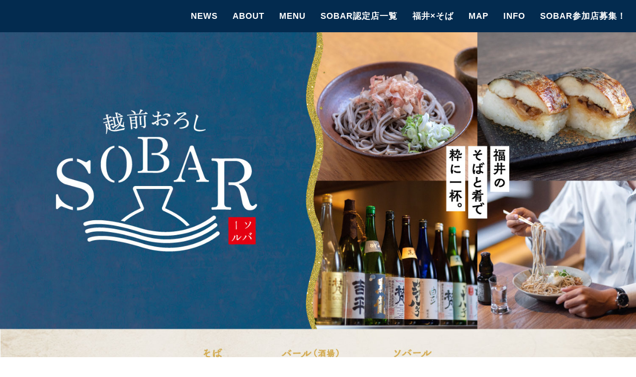

--- FILE ---
content_type: text/html; charset=UTF-8
request_url: https://www.fcci.or.jp/individuals/event/sobar
body_size: 75945
content:


<!DOCTYPE html>
<html lang="ja">
<head>
<meta http-equiv="Content-Type" content="text/html; charset=utf-8" /><title>越前おろしSOBAR｜イベントに参加したい｜個人の方｜福井商工会議所公式ホームページ</title>
<meta name="description" content="福井商工会議所は、経営に関するビジネスチャンス、創業、資金、人材などの幅広い分野で身近な支援に取り組み、活力ある地域経済づくりやまちづくりに向けた社会活動を行っています。" >
<meta name="keywords" content="福井商工会議所,福井,商工会議所,ふくい,経営相談,経営,相談,ビジネス,サポート,金融,融資,補助金,検定,セミナー,研修会,講演会,人材育成,観光,経済情報,開業"/>

<meta name="format-detection" content="telephone=no">
<link rel="apple-touch-icon-precomposed" href="/theme/default/img/common/icon/sp_favicon.png" sizes="144x144">
<link href="/theme/default/favicon.ico" type="image/x-icon" rel="icon"/><link href="/theme/default/favicon.ico" type="image/x-icon" rel="shortcut icon"/>




<link rel="stylesheet" type="text/css" href="/theme/default/css/colorbox/colorbox.css?_=2025041104"/>
<link rel="stylesheet" type="text/css" href="/theme/default/js/jquery.bxslider/jquery.bxslider.css?_=2025041104"/>
<link rel="stylesheet" type="text/css" href="/theme/default/css/webfont/set_icon.css?_=2025041104"/>
<link rel="stylesheet" type="text/css" href="/theme/default/css/webfont/ui-icons/css/ui-icons-codes.css?_=2025041104"/>
<link rel="stylesheet" type="text/css" href="/theme/default/css/webfont/add-icons/css/add-icons-codes.css?_=2025041104"/>
<link rel="stylesheet" type="text/css" href="/theme/default/css/webfont/sns-icons/css/sns-icons-codes.css?_=2025041104"/>
<link rel="stylesheet" type="text/css" href="/theme/default/css/base.css?_=2025041104"/>

<script type="text/javascript" src="/theme/default/js/jquery-1.11.2/jquery-1.11.2.min.js"></script>
<script type="text/javascript" src="/theme/default/js/colorbox/jquery.colorbox-min.js"></script>
<script type="text/javascript" src="/theme/default/js/lazyload/lazyload.min.js"></script>
<script type="text/javascript" src="/theme/default/js/ua_addclass.js?_=2025041104"></script>
<script type="text/javascript" src="/theme/default/js/fastClick/fastClick.min.js?_=2025041104"></script>
<script type="text/javascript" src="/theme/default/js/sknfnc.js?_=2025041104"></script>
<script type="text/javascript" src="/theme/default/js/startup.js?_=2025041104"></script>
<script type="text/javascript" src="/theme/default/js/viewport.js?_=2025041104"></script>
<script type="text/javascript" src="/theme/default/js/fontsize/jquery.cookie.js?_=2025041104"></script>
<script type="text/javascript" src="/theme/default/js/fontsize/fontsize_changer.js?_=2025041104"></script>

<meta name="generator" content="basercms"/><link href="https://www.fcci.or.jp/individuals/event/sobar" rel="canonical"/><script type="text/javascript">
//<![CDATA[
window.location.href = "https://fupo.jp/lp/sobar";

//]]>
</script>

<link rel="stylesheet" href="https://fonts.googleapis.com/css2?family=Noto+Sans+JP:wght@400;500;700;900&amp;display=swap" />

<meta property="og:url" content="https://www.fcci.or.jp/individuals/event/sobar" />
<meta property="og:type" content="article" />
<meta property="og:title" content="越前おろしSOBAR" />
<meta property="og:description" content="福井商工会議所は、経営に関するビジネスチャンス、創業、資金、人材などの幅広い分野で身近な支援に取り組み、活力ある地域経済づくりやまちづくりに向けた社会活動を行っています。" />
<meta property="og:site_name" content="福井商工会議所公式ホームページ" />
<meta property="og:image" content="https://www.fcci.or.jp/theme/default/img/common/icon/sp_favicon.png" />

<script async
src="https://www.googletagmanager.com/gtag/js?id=UA-7674392-29"></script>
<script>
window.dataLayer = window.dataLayer || [];

function gtag() {
dataLayer.push(arguments);
}

gtag('js', new Date());
gtag('config', 'UA-7674392-29');
gtag('config', 'G-QS66V307LR');  //ga4は手動記入
</script>

</head>
<body id="BODY" class="Individuals">
<script>
$('body').addClass('loading');
</script>

<div id="World" class="World">

<!-- ++++++++++++++++++++  HeaderDivision Str  ++++++++++++++++++++ -->
<header id="HeaderDivision" class="HeaderDivision">


  <!-- ++++++++++++++++++++++++++++++++++++++++ -->
  <div id="HeaderMenuArea" class="HeaderMenuArea">
    <div class="PageWidthSetter">
      <!-- + + + + + + + + + + + + + + + -->
      <div class="SiteHeaderBlock">
        <div class="BlockHeader">
          <h1 class="SiteLogo">
            <a href="/">
              <span class="Icon icon-site-logo add-icons"></span>
              <span class="Label"><span class="Main">福井商工会議所</span><span class="Sub">THE FUKUI CHAMBER OF COMMERCE AND INDUSTRY</span></span>
            </a>
          </h1>
          <p class="CatchCopy hide-narrow">企業を育て 地域を伸ばす</p>
        </div><!--/BlockHeader-->
        <div class="ButtonBox KeieisoudanButtonBox">
          <a href="https://select-type.com/rsv/?id=ocWOI3ISlJU" class="Button KeieisoudanButton" target="_blank"><span class="QRcode"><img src="/theme/default/img/common/select-type/qrcode.png" alt=""></span><span class="Label"><span class="Main">経営相談</span><span class="Sub">ご予約はこちらから</span></span></a>
          
        </div>
        <div class="BlockContents hide-narrow">
          <div class="PageListGroup Group">
            	<ul class="ContentsMenuList MenuList ul-level-1 nav-menu">
<li class="nav-item nav-item-1 li-level-1">
<a href="https://www.fcci.or.jp/other/bill">会議室・ホールのご利用</a>					</li>
<li class="nav-item nav-item-2 li-level-1">
<a href="https://www.fcci.or.jp/other/link/">サイトマップ</a>					</li>
</ul>
            
          <div class="FontsizeChangeBox">
            <p>文字サイズ</p>
            <ul class="FontSizeChanger">
              <li><a data-setsize="100" class="Button Active"><span class="Label">標準</span></a></li>
              <li><a data-setsize="130" class="Button"><span class="Label">拡大</span></a></li>
            </ul>
          </div><!--/Box-->          </div><!--/Group-->
          <div class="SearchGroup Group">
            <div class="SearchBox">
            

<div class="section search-box">
  <form action="/search_indices/search" novalidate="novalidate" id="SearchIndexSearchForm" method="get" accept-charset="utf-8">  <p class="FormItem">
  <span class="bca-hidden"><input name="q" placeholder="サイト内検索" type="text" id="SearchIndexQ"/></span>  <input type="hidden" name="s" value="0" id="SearchIndexS"/>  </p>
  <p class="ButtonItem">
        <input class="submit_button Button" type="image" src="/theme/default/img/common/icon/search.png" value="検索" title="検索" alt="検索" />
  </p>
  </form></div>

            </div><!--/Box-->
            <!--<p class="Tel hide-narrow">
              <span class="Icon ui-icons icon-phone"></span><span class="Label">0776-00-0000</span>
            </p>-->
            <p class="ContactBox">
              <a href="/about_us/officeinfo" class="Button SimpleButton">お問い合わせ</a>
            </p><!--/Box-->
            
          </div><!--/Group-->
        </div><!--/BlockContents-->
        <div class="BlockFooter hide-wide">
          <p id="MainMenuTrigger" class="MenuTrigger">
            <a class="menu-trigger">
              <span class="Icon">
                <span class="Shape"></span><span class="Shape"></span><span class="Shape"></span>
              </span>
              <span class="Label">メニュー</span>
            </a>
          </p><!--/MenuTrigger-->
        </div>
      </div><!--/Block-->
    </div><!--/PageWidthSetter-->
    <!-- + + + + + + + + + + + + + + + -->
    <nav id="PcGlobalMenuGroup" class="GlobalMenuGroup Group">
      <div class="PageWidthSetter">
        <div class="SearchBox hide-wide">
        

<div class="section search-box">
  <form action="/search_indices/search" novalidate="novalidate" id="SearchIndexSearchForm" method="get" accept-charset="utf-8">  <p class="FormItem">
  <span class="bca-hidden"><input name="q" placeholder="サイト内検索" type="text" id="SearchIndexQ"/></span>  <input type="hidden" name="s" value="0" id="SearchIndexS"/>  </p>
  <p class="ButtonItem">
        <input class="submit_button Button" type="image" src="/theme/default/img/common/icon/search.png" value="検索" title="検索" alt="検索" />
  </p>
  </form></div>

        </div><!--/Box-->
        
<ul class="MainMenuList MenuList FlexParent ul-level-1 nav-menu">
<li class="nav-item nav-item-1 li-level-1 has-sub-nav">
                                                <a href="/business_person/">
                          <span class="Icon icon-plus"></span>
                          <span class="Label">
                            <span class="Main">事業者の方</span>
                            <span class="Sub">Business Person</span>
                          </span>
                        </a>
                        <div class="sub-nav">
                          <div class="inner">
                            <!--<p class="Heading">事業者の方</p>-->
                            	<ul class="ContentsMenuList MenuList ul-level-2 sub-nav-group">
<li class="nav-item nav-item-1 li-level-2 has-sub-nav">
<a href="https://www.fcci.or.jp/business_person/management/">経営の悩みを相談したい</a>							<div class="sub-nav">
<ul class="ContentsMenuList MenuList ul-level-3 sub-nav-group">
<li class="nav-item nav-item-1 li-level-3">
<a href="https://www.fcci.or.jp/business_person/management/dx" target="_blank">デジタル活用ビジネス支援センター</a>					</li>
<li class="nav-item nav-item-2 li-level-3">
<a href="https://www.fcci.or.jp/business_person/management/regular_consultation">定例法律相談会（無料）</a>					</li>
<li class="nav-item nav-item-3 li-level-3">
<a href="https://www.fcci.or.jp/business_person/management/business_succession" target="_blank">事業承継に関するご相談</a>					</li>
<li class="nav-item nav-item-4 li-level-3">
<a href="https://www.fcci.or.jp/business_person/management/business_revitalization" target="_blank">企業の再生や経営改善に関するご相談</a>					</li>
<li class="nav-item nav-item-5 li-level-3">
<a href="https://www.fcci.or.jp/business_person/management/chinage" target="_blank">賃上げ・価格転嫁サポートセンター</a>					</li>
<li class="nav-item nav-item-6 li-level-3">
<a href="https://www.fcci.or.jp/business_person/management/ekiban_2">エキスパートバンク制度（専門家無料相談）</a>					</li>
<li class="nav-item nav-item-7 li-level-3">
<a href="https://www.fcci.or.jp/business_person/management/carbonnt" target="_blank">カーボンニュートラルサポートデスク</a>					</li>
</ul>
</div>
</li>
<li class="nav-item nav-item-2 li-level-2 has-sub-nav">
<a href="https://www.fcci.or.jp/business_person/funds/">事業資金を確保したい</a>							<div class="sub-nav">
<ul class="ContentsMenuList MenuList ul-level-3 sub-nav-group">
<li class="nav-item nav-item-1 li-level-3 has-sub-nav">
<a href="https://www.fcci.or.jp/business_person/funds/hojo/">補助金情報</a>							<div class="sub-nav">
<ul class="ContentsMenuList MenuList ul-level-4 sub-nav-group">
<li class="nav-item nav-item-1 li-level-4">
<a href="https://www.fcci.or.jp/business_person/funds/hojo/about">補助金一覧</a>					</li>
<li class="nav-item nav-item-2 li-level-4">
<a href="https://www.fcci.or.jp/business_person/funds/hojo/link">その他支援制度をまとめたHP</a>					</li>
<li class="nav-item nav-item-3 li-level-4">
<a href="https://www.fcci.or.jp/business_person/funds/hojo/hojo_info/">補助金情報</a>					</li>
</ul>
</div>
</li>
<li class="nav-item nav-item-2 li-level-3">
<a href="https://www.fcci.or.jp/business_person/funds/financing">融資制度</a>					</li>
<li class="nav-item nav-item-3 li-level-3">
<a href="https://www.fcci.or.jp/business_person/funds/maru-k">マル経融資</a>					</li>
</ul>
</div>
</li>
<li class="nav-item nav-item-3 li-level-2 has-sub-nav">
<a href="https://www.fcci.or.jp/business_person/human_resource/">人材を確保・育成したい</a>							<div class="sub-nav">
<ul class="ContentsMenuList MenuList ul-level-3 sub-nav-group">
<li class="nav-item nav-item-1 li-level-3 has-sub-nav">
<a href="https://www.fcci.or.jp/business_person/human_resource/education/">人材を育成したい</a>							<div class="sub-nav">
<ul class="ContentsMenuList MenuList ul-level-4 sub-nav-group">
<li class="nav-item nav-item-1 li-level-4">
<a href="https://www.fcci.or.jp/business_person/human_resource/education/exam/">検定試験</a>					</li>
<li class="nav-item nav-item-2 li-level-4">
<a href="https://www.fcci.or.jp/business_person/human_resource/education/atom">原子力人材育成研修</a>					</li>
<li class="nav-item nav-item-3 li-level-4">
<a href="https://www.fcci.or.jp/business_person/human_resource/education/esod-neo" target="_blank">会員限定 無料WEBセミナー</a>					</li>
<li class="nav-item nav-item-4 li-level-4">
<a href="https://www.fcci.or.jp/business_person/human_resource/education/tousyou_kensyuu">東京商工会議所主催　オンライン講座</a>					</li>
</ul>
</div>
</li>
<li class="nav-item nav-item-2 li-level-3 has-sub-nav">
<a href="https://www.fcci.or.jp/business_person/human_resource/recruit/">人材を確保したい</a>							<div class="sub-nav">
<ul class="ContentsMenuList MenuList ul-level-4 sub-nav-group">
<li class="nav-item nav-item-1 li-level-4">
<a href="https://www.fcci.or.jp/business_person/human_resource/recruit/new_graduate_recruitment" target="_blank">新卒採用に関して</a>					</li>
<li class="nav-item nav-item-2 li-level-4">
<a href="https://www.fcci.or.jp/business_person/human_resource/recruit/mid-career_recruitment" target="_blank">中途採用に関して</a>					</li>
<li class="nav-item nav-item-3 li-level-4">
<a href="https://www.fcci.or.jp/business_person/human_resource/recruit/foreign_worker">外国人材採用 実践プログラム</a>					</li>
</ul>
</div>
</li>
<li class="nav-item nav-item-3 li-level-3">
<a href="https://www.fcci.or.jp/business_person/human_resource/athlete2ndcareer" target="_blank">アスリートセカンドキャリアセンター</a>					</li>
</ul>
</div>
</li>
<li class="nav-item nav-item-4 li-level-2 has-sub-nav">
<a href="https://www.fcci.or.jp/business_person/business/">販路を拡大したい</a>							<div class="sub-nav">
<ul class="ContentsMenuList MenuList ul-level-3 sub-nav-group">
<li class="nav-item nav-item-1 li-level-3 has-sub-nav">
<a href="https://www.fcci.or.jp/business_person/business/exhibition/">商談・展示会</a>							<div class="sub-nav">
<ul class="ContentsMenuList MenuList ul-level-4 sub-nav-group">
<li class="nav-item nav-item-1 li-level-4">
<a href="https://www.fcci.or.jp/business_person/business/exhibition/taiwan_business_negotiations" target="_blank">台湾企業とのビジネスマッチング</a>					</li>
<li class="nav-item nav-item-2 li-level-4">
<a href="https://www.fcci.or.jp/business_person/business/exhibition/jan" target="_blank">ふくいビジネス商談会</a>					</li>
<li class="nav-item nav-item-3 li-level-4">
<a href="https://www.fcci.or.jp/business_person/business/exhibition/technofair" target="_blank">北陸技術交流テクノフェア</a>					</li>
<li class="nav-item nav-item-4 li-level-4">
<a href="https://www.fcci.or.jp/business_person/business/exhibition/expwy" target="_blank">北陸道サービスエリア＆道の駅バイヤーとの商談会</a>					</li>
<li class="nav-item nav-item-5 li-level-4">
<a href="https://www.fcci.or.jp/business_person/business/exhibition/gift/">福井の手土産展示販売会</a>					</li>
</ul>
</div>
</li>
<li class="nav-item nav-item-2 li-level-3 has-sub-nav">
<a href="https://www.fcci.or.jp/business_person/business/service/">福井商工会議所の広報サービス</a>							<div class="sub-nav">
<ul class="ContentsMenuList MenuList ul-level-4 sub-nav-group">
<li class="nav-item nav-item-1 li-level-4">
<a href="https://www.fcci.or.jp/business_person/business/service/jyo_tak">情報宅配便</a>					</li>
<li class="nav-item nav-item-2 li-level-4">
<a href="https://www.fcci.or.jp/business_person/business/service/feweek">E-mail NEWS</a>					</li>
<li class="nav-item nav-item-3 li-level-4">
<a href="https://www.fcci.or.jp/business_person/business/service/presscenter">プレスリリース代行サービス</a>					</li>
<li class="nav-item nav-item-4 li-level-4">
<a href="https://www.fcci.or.jp/business_person/business/service/pr_wire">全国向けプレスリリース支援サービス</a>					</li>
<li class="nav-item nav-item-5 li-level-4">
<a href="https://www.fcci.or.jp/business_person/business/service/jointpressrelease/">新商品・新サービス合同プレス発表会</a>					</li>
<li class="nav-item nav-item-6 li-level-4">
<a href="https://www.fcci.or.jp/business_person/business/service/pr-support">広報サポートデスク</a>					</li>
<li class="nav-item nav-item-7 li-level-4">
<a href="https://www.fcci.or.jp/business_person/business/service/kaiho">会報への広告掲載</a>					</li>
</ul>
</div>
</li>
<li class="nav-item nav-item-3 li-level-3 has-sub-nav">
<a href="https://www.fcci.or.jp/business_person/business/overseas/">海外展開</a>							<div class="sub-nav">
<ul class="ContentsMenuList MenuList ul-level-4 sub-nav-group">
<li class="nav-item nav-item-1 li-level-4">
<a href="https://www.fcci.or.jp/business_person/business/overseas/certificates-of-origin" target="_blank">EPAに基づく特定原産地証明書発給事業</a>					</li>
<li class="nav-item nav-item-2 li-level-4">
<a href="https://www.fcci.or.jp/business_person/business/overseas/taiwan_inspection">台湾ものづくり企業視察</a>					</li>
<li class="nav-item nav-item-3 li-level-4">
<a href="https://www.fcci.or.jp/business_person/business/overseas/taiwan_business_negotiations" target="_blank">台湾企業とのビジネスマッチング商談会</a>					</li>
<li class="nav-item nav-item-4 li-level-4">
<a href="https://www.fcci.or.jp/business_person/business/overseas/training">アメリカ国際ビジネス研修</a>					</li>
<li class="nav-item nav-item-5 li-level-4">
<a href="https://www.fcci.or.jp/business_person/business/overseas/trade" target="_blank">貿易関係証明</a>					</li>
</ul>
</div>
</li>
</ul>
</div>
</li>
<li class="nav-item nav-item-5 li-level-2 has-sub-nav">
<a href="https://www.fcci.or.jp/business_person/connection/">繋がりを作りたい</a>							<div class="sub-nav">
<ul class="ContentsMenuList MenuList ul-level-3 sub-nav-group">
<li class="nav-item nav-item-1 li-level-3">
<a href="https://www.fcci.or.jp/business_person/connection/yorossa">ヨロッサ！</a>					</li>
<li class="nav-item nav-item-2 li-level-3">
<a href="https://www.fcci.or.jp/business_person/connection/exchange_meeting_b">総務部長・担当者交流会</a>					</li>
<li class="nav-item nav-item-3 li-level-3">
<a href="https://www.fcci.or.jp/business_person/connection/fukui-yeg" target="_blank">青年部</a>					</li>
<li class="nav-item nav-item-4 li-level-3">
<a href="https://www.fcci.or.jp/business_person/connection/openinnovation" target="_blank">共同研究・開発マッチング</a>					</li>
<li class="nav-item nav-item-5 li-level-3">
<a href="https://www.fcci.or.jp/business_person/connection/womensclub">女性会</a>					</li>
</ul>
</div>
</li>
<li class="nav-item nav-item-6 li-level-2 has-sub-nav">
<a href="https://www.fcci.or.jp/business_person/insurance/">万が一に備えたい</a>							<div class="sub-nav">
<ul class="ContentsMenuList MenuList ul-level-3 sub-nav-group">
<li class="nav-item nav-item-1 li-level-3">
<a href="https://www.fcci.or.jp/business_person/insurance/skyosai" target="_blank">小規模企業共済</a>					</li>
<li class="nav-item nav-item-2 li-level-3">
<a href="https://www.fcci.or.jp/business_person/insurance/tkyosai" target="_blank">経営セーフティ共済</a>					</li>
<li class="nav-item nav-item-3 li-level-3">
<a href="https://www.fcci.or.jp/business_person/insurance/uriagesaiken" target="_blank">売上債権保全制度</a>					</li>
<li class="nav-item nav-item-4 li-level-3">
<a href="https://www.fcci.or.jp/business_person/insurance/bcp">事業継続力強化計画 無料策定支援</a>					</li>
</ul>
</div>
</li>
<li class="nav-item nav-item-7 li-level-2 has-sub-nav">
<a href="https://www.fcci.or.jp/business_person/data/">調査・統計資料を調べたい</a>							<div class="sub-nav">
<ul class="ContentsMenuList MenuList ul-level-3 sub-nav-group">
<li class="nav-item nav-item-1 li-level-3">
<a href="https://www.fcci.or.jp/business_person/data/teigen/">提言・要望</a>					</li>
<li class="nav-item nav-item-2 li-level-3">
<a href="https://www.fcci.or.jp/business_person/data/survey/">調査資料</a>					</li>
<li class="nav-item nav-item-3 li-level-3 has-sub-nav">
<a href="https://www.fcci.or.jp/business_person/data/nigiwai/">県都にぎわい創生協議会</a>							<div class="sub-nav">
<ul class="ContentsMenuList MenuList ul-level-4 sub-nav-group">
<li class="nav-item nav-item-1 li-level-4">
<a href="https://www.fcci.or.jp/business_person/data/nigiwai/about">県都にぎわい創生協議会について</a>					</li>
<li class="nav-item nav-item-2 li-level-4">
<a href="https://www.fcci.or.jp/business_person/data/nigiwai/nigiwai_info/">県都にぎわい創生協議会からのお知らせ</a>					</li>
<li class="nav-item nav-item-3 li-level-4">
<a href="https://www.fcci.or.jp/business_person/data/nigiwai/link">関連リンク</a>					</li>
</ul>
</div>
</li>
</ul>
</div>
</li>
</ul>
                          </div>
                        </div><!--/DropDownChild-->
</li>
<li class="nav-item nav-item-2 li-level-1 has-sub-nav">
                                                <a href="/entrepreneur/">
                          <span class="Icon icon-plus"></span>
                          <span class="Label">
                            <span class="Main">開業したい方</span>
                            <span class="Sub">Entrepreneur</span>
                          </span>
                        </a>
                        <div class="sub-nav">
                          <div class="inner">
                            <!--<p class="Heading">開業したい方</p>-->
                            	<ul class="ContentsMenuList MenuList ul-level-2 sub-nav-group">
<li class="nav-item nav-item-1 li-level-2 has-sub-nav">
<a href="https://www.fcci.or.jp/entrepreneur/fkaigyou/">開業したい（サポートしてほしい）</a>							<div class="sub-nav">
<ul class="ContentsMenuList MenuList ul-level-3 sub-nav-group">
<li class="nav-item nav-item-1 li-level-3">
<a href="https://www.fcci.or.jp/entrepreneur/fkaigyou/fkaigyou" target="_blank">開業したい（サポートしてほしい）</a>					</li>
</ul>
</div>
</li>
<li class="nav-item nav-item-2 li-level-2">
<a href="https://www.fcci.or.jp/entrepreneur/subsidy">事業資金を確保したい</a>					</li>
<li class="nav-item nav-item-3 li-level-2">
<a href="https://www.fcci.or.jp/entrepreneur/ny" target="_blank">商工会議所に入会したい</a>					</li>
</ul>
                          </div>
                        </div><!--/DropDownChild-->
</li>
<li class="nav-item nav-item-3 li-level-1 current has-sub-nav">
                                                <a href="/individuals/">
                          <span class="Icon icon-plus"></span>
                          <span class="Label">
                            <span class="Main">個人の方</span>
                            <span class="Sub">Individuals</span>
                          </span>
                        </a>
                        <div class="sub-nav">
                          <div class="inner">
                            <!--<p class="Heading">個人の方</p>-->
                            	<ul class="ContentsMenuList MenuList ul-level-2 sub-nav-group">
<li class="nav-item nav-item-1 li-level-2 current has-sub-nav">
<a href="https://www.fcci.or.jp/individuals/event/">イベントに参加したい</a>							<div class="sub-nav">
<ul class="ContentsMenuList MenuList ul-level-3 sub-nav-group">
<li class="nav-item nav-item-1 li-level-3">
<a href="https://www.fcci.or.jp/individuals/event/fuku-tuku" target="_blank">ふくトゥク・福井桜バス</a>					</li>
<li class="nav-item nav-item-2 li-level-3 current">
<a href="https://www.fcci.or.jp/individuals/event/sobar" target="_blank">越前おろしSOBAR</a>					</li>
<li class="nav-item nav-item-3 li-level-3">
<a href="https://www.fcci.or.jp/individuals/event/sakura" target="_blank">ふくい桜まつり</a>					</li>
<li class="nav-item nav-item-4 li-level-3">
<a href="https://www.fcci.or.jp/individuals/event/phoenix" target="_blank">福井フェニックスまつり</a>					</li>
</ul>
</div>
</li>
<li class="nav-item nav-item-2 li-level-2 has-sub-nav">
<a href="https://www.fcci.or.jp/individuals/sightseeing/">観光を楽しみたい</a>							<div class="sub-nav">
<ul class="ContentsMenuList MenuList ul-level-3 sub-nav-group">
<li class="nav-item nav-item-1 li-level-3">
<a href="https://www.fcci.or.jp/individuals/sightseeing/sobar" target="_blank">越前おろしSOBAR</a>					</li>
<li class="nav-item nav-item-2 li-level-3">
<a href="https://www.fcci.or.jp/individuals/sightseeing/fuku-e" target="_blank">福井県公式観光サイト ふくいドットコム</a>					</li>
<li class="nav-item nav-item-3 li-level-3">
<a href="https://www.fcci.or.jp/individuals/sightseeing/fuku-iro" target="_blank">福井市観光公式サイト ふくいろ</a>					</li>
<li class="nav-item nav-item-4 li-level-3">
<a href="https://www.fcci.or.jp/individuals/sightseeing/fukunone" target="_blank">福井旅の体験手帖 ふくのね</a>					</li>
<li class="nav-item nav-item-5 li-level-3">
<a href="https://www.fcci.or.jp/individuals/sightseeing/ichi_2">福井の魅力満載の通販雑誌「ICHI」</a>					</li>
<li class="nav-item nav-item-6 li-level-3">
<a href="https://www.fcci.or.jp/individuals/sightseeing/dnakitchen" target="_blank">ふくいDNAキッチン</a>					</li>
</ul>
</div>
</li>
<li class="nav-item nav-item-3 li-level-2 has-sub-nav">
<a href="https://www.fcci.or.jp/individuals/skillup/">能力を伸ばしたい</a>							<div class="sub-nav">
<ul class="ContentsMenuList MenuList ul-level-3 sub-nav-group">
<li class="nav-item nav-item-1 li-level-3">
<a href="https://www.fcci.or.jp/individuals/skillup/exam/">検定試験</a>					</li>
<li class="nav-item nav-item-2 li-level-3">
<a href="https://www.fcci.or.jp/individuals/skillup/tousyou_exam">東商検定</a>					</li>
</ul>
</div>
</li>
<li class="nav-item nav-item-4 li-level-2 has-sub-nav">
<a href="https://www.fcci.or.jp/individuals/city_info/">まちなかを知りたい</a>							<div class="sub-nav">
<ul class="ContentsMenuList MenuList ul-level-3 sub-nav-group">
<li class="nav-item nav-item-1 li-level-3">
<a href="https://www.fcci.or.jp/individuals/city_info/ekimaekingdom" target="_blank">エキマエKINGDOM</a>					</li>
<li class="nav-item nav-item-2 li-level-3">
<a href="https://www.fcci.or.jp/individuals/city_info/ekimae-poster" target="_blank">福井エキマエポスター展</a>					</li>
<li class="nav-item nav-item-3 li-level-3">
<a href="https://www.fcci.or.jp/individuals/city_info/ekimae-movie">学生がつくる駅前PR動画プロジェクト</a>					</li>
</ul>
</div>
</li>
<li class="nav-item nav-item-5 li-level-2 has-sub-nav">
<a href="https://www.fcci.or.jp/individuals/work_at_fukui/">福井で働きたい</a>							<div class="sub-nav">
<ul class="ContentsMenuList MenuList ul-level-3 sub-nav-group">
<li class="nav-item nav-item-1 li-level-3">
<a href="https://www.fcci.or.jp/individuals/work_at_fukui/new_graduate_recruitment" target="_blank">新卒で働く</a>					</li>
<li class="nav-item nav-item-2 li-level-3">
<a href="https://www.fcci.or.jp/individuals/work_at_fukui/mid-career_recruitment" target="_blank">中途入社で働く</a>					</li>
</ul>
</div>
</li>
</ul>
                          </div>
                        </div><!--/DropDownChild-->
</li>
<li class="nav-item nav-item-4 li-level-1 has-sub-nav">
                                                <a href="/member-only_service/">
                          <span class="Icon icon-plus"></span>
                          <span class="Label">
                            <span class="Main">会員サービス</span>
                            <span class="Sub">Member-only Service</span>
                          </span>
                        </a>
                        <div class="sub-nav">
                          <div class="inner">
                            <!--<p class="Heading">会員サービス</p>-->
                            	<ul class="ContentsMenuList MenuList ul-level-2 sub-nav-group">
<li class="nav-item nav-item-1 li-level-2 has-sub-nav">
<a href="https://www.fcci.or.jp/member-only_service/about/">入会について</a>							<div class="sub-nav">
<ul class="ContentsMenuList MenuList ul-level-3 sub-nav-group">
<li class="nav-item nav-item-1 li-level-3">
<a href="https://www.fcci.or.jp/member-only_service/about/nyukai" target="_blank">入会</a>					</li>
<li class="nav-item nav-item-2 li-level-3">
<a href="https://www.fcci.or.jp/member-only_service/about/mediation">会員ご紹介キャンペーン</a>					</li>
</ul>
</div>
</li>
<li class="nav-item nav-item-2 li-level-2 has-sub-nav">
<a href="https://www.fcci.or.jp/member-only_service/limited/">会員限定サービス</a>							<div class="sub-nav">
<ul class="ContentsMenuList MenuList ul-level-3 sub-nav-group">
<li class="nav-item nav-item-1 li-level-3">
<a href="https://www.fcci.or.jp/member-only_service/limited/medical-checkup_year">会員健康診断（通年型）</a>					</li>
<li class="nav-item nav-item-2 li-level-3">
<a href="https://www.fcci.or.jp/member-only_service/limited/medical-checkup_group">会員健康診断（集団型）</a>					</li>
<li class="nav-item nav-item-3 li-level-3">
<a href="https://www.fcci.or.jp/member-only_service/limited/rouho">労働保険事務組合</a>					</li>
<li class="nav-item nav-item-4 li-level-3">
<a href="https://www.fcci.or.jp/member-only_service/limited/longservice">永年勤続表彰</a>					</li>
<li class="nav-item nav-item-5 li-level-3">
<a href="https://www.fcci.or.jp/member-only_service/limited/telegram">祝電サービス</a>					</li>
<li class="nav-item nav-item-6 li-level-3">
<a href="https://www.fcci.or.jp/member-only_service/limited/jyo_tak">情報宅配便</a>					</li>
<li class="nav-item nav-item-7 li-level-3">
<a href="https://www.fcci.or.jp/member-only_service/limited/yorossa">ヨロッサ！</a>					</li>
<li class="nav-item nav-item-8 li-level-3">
<a href="https://www.fcci.or.jp/member-only_service/limited/feweek">E-mail NEWS</a>					</li>
<li class="nav-item nav-item-9 li-level-3">
<a href="https://www.fcci.or.jp/member-only_service/limited/exchange_meeting_b">総務部長・担当者交流会</a>					</li>
<li class="nav-item nav-item-10 li-level-3">
<a href="https://www.fcci.or.jp/member-only_service/limited/area-analysis">商圏分析サービス</a>					</li>
<li class="nav-item nav-item-11 li-level-3">
<a href="https://www.fcci.or.jp/member-only_service/limited/miesapo">見えサポ</a>					</li>
</ul>
</div>
</li>
<li class="nav-item nav-item-3 li-level-2 has-sub-nav">
<a href="https://www.fcci.or.jp/member-only_service/preferential/">会員優遇サービス</a>							<div class="sub-nav">
<ul class="ContentsMenuList MenuList ul-level-3 sub-nav-group">
<li class="nav-item nav-item-1 li-level-3">
<a href="https://www.fcci.or.jp/member-only_service/preferential/bill" target="_blank">貸室・ホールのご利用</a>					</li>
<li class="nav-item nav-item-2 li-level-3">
<a href="https://www.fcci.or.jp/member-only_service/preferential/jointpressrelease/">新商品・新サービス合同プレス発表会</a>					</li>
<li class="nav-item nav-item-3 li-level-3">
<a href="https://www.fcci.or.jp/member-only_service/preferential/presscenter">プレスリリース代行サービス</a>					</li>
<li class="nav-item nav-item-4 li-level-3">
<a href="https://www.fcci.or.jp/member-only_service/preferential/pr_wire">全国向けプレスリリース支援サービス</a>					</li>
<li class="nav-item nav-item-5 li-level-3">
<a href="https://www.fcci.or.jp/member-only_service/preferential/hakkutsu">福井の手土産展示販売会（リンク）</a>					</li>
</ul>
</div>
</li>
<li class="nav-item nav-item-4 li-level-2">
<a href="https://www.fcci.or.jp/member-only_service/movie" target="_blank">動画で知る商工会議所</a>					</li>
</ul>
                          </div>
                        </div><!--/DropDownChild-->
</li>
<li class="nav-item nav-item-5 li-level-1 has-sub-nav">
                                                <a href="/about_us/">
                          <span class="Icon icon-plus"></span>
                          <span class="Label">
                            <span class="Main">福井商工会議所について</span>
                            <span class="Sub">About Us</span>
                          </span>
                        </a>
                        <div class="sub-nav">
                          <div class="inner">
                            <!--<p class="Heading">福井商工会議所について</p>-->
                            	<ul class="ContentsMenuList MenuList ul-level-2 sub-nav-group">
<li class="nav-item nav-item-1 li-level-2">
<a href="https://www.fcci.or.jp/about_us/outline">組織概要</a>					</li>
<li class="nav-item nav-item-2 li-level-2">
<a href="https://www.fcci.or.jp/about_us/history">福井商工会議所の歩み</a>					</li>
<li class="nav-item nav-item-3 li-level-2">
<a href="https://www.fcci.or.jp/about_us/chart">組織図</a>					</li>
<li class="nav-item nav-item-4 li-level-2">
<a href="https://www.fcci.or.jp/about_us/officerlist">役員・議員名簿一覧</a>					</li>
<li class="nav-item nav-item-5 li-level-2">
<a href="https://www.fcci.or.jp/about_us/renkei">各地商工会議所との連携交流事業</a>					</li>
<li class="nav-item nav-item-6 li-level-2">
<a href="https://www.fcci.or.jp/about_us/election">議員選挙のご案内</a>					</li>
<li class="nav-item nav-item-7 li-level-2">
<a href="https://www.fcci.or.jp/about_us/as_link" target="_blank">福井県商工会議所連合会</a>					</li>
<li class="nav-item nav-item-8 li-level-2">
<a href="https://www.fcci.or.jp/about_us/magazine/">Webで読む会報</a>					</li>
<li class="nav-item nav-item-9 li-level-2 has-sub-nav">
<a href="https://www.fcci.or.jp/about_us/work/">採用情報</a>							<div class="sub-nav">
<ul class="ContentsMenuList MenuList ul-level-3 sub-nav-group">
<li class="nav-item nav-item-1 li-level-3">
<a href="https://www.fcci.or.jp/about_us/work/recruit">職員採用情報</a>					</li>
</ul>
</div>
</li>
</ul>
                          </div>
                        </div><!--/DropDownChild-->
</li>
<li class="nav-item nav-item-6 li-level-1">
                                                <a href="/event_schedule/">
                          <span class="Icon icon-right-open"></span>
                          <span class="Label">
                            <span class="Main">イベントカレンダー</span>
                            <span class="Sub">Event Schedule</span>
                          </span>
                        </a>
</li>
</ul>
        
      </div><!--/PageWidthSetter-->
    </nav><!--/MenuGroup-->
    <!-- + + + + + + + + + + + + + + + -->
  </div><!--/Area-->
  <!-- ++++++++++++++++++++++++++++++++++++++++ -->
  
</header>
<!-- ++++++++++++++++++++  HeaderDivision End  ++++++++++++++++++++ -->



  <!-- ++++++++++++++++++++++++++++++++++++++++ -->
  <nav id="GlobalMenuArea" class="GlobalMenuArea">
    <div class="PageWidthSetter">
      <!-- + + + + + + + + + + + + + + + + + + + + -->
      <div class="GlobalMenuBlock">
        <div class="BlockHeader">
          <h1 class="SiteLogo">
            <a href="/">
              <span class="Icon icon-site-logo add-icons"></span>
              <span class="Label"><span class="Main">福井商工会議所</span><span class="Sub">THE FUKUI CHAMBER OF COMMERCE AND INDUSTRY</span></span>
            </a>
          </h1>
          <p class="CatchCopy">事業継続からマッチング、企業を全面的にサポート</p>
          <div class="SearchGroup Group">
            
          <div class="FontsizeChangeBox">
            <p>文字サイズ</p>
            <ul class="FontSizeChanger">
              <li><a data-setsize="100" class="Button Active"><span class="Label">標準</span></a></li>
              <li><a data-setsize="130" class="Button"><span class="Label">拡大</span></a></li>
            </ul>
          </div><!--/Box-->            <div class="SearchBox">
            

<div class="section search-box">
  <form action="/search_indices/search" novalidate="novalidate" id="SearchIndexSearchForm" method="get" accept-charset="utf-8">  <p class="FormItem">
  <span class="bca-hidden"><input name="q" placeholder="サイト内検索" type="text" id="SearchIndexQ"/></span>  <input type="hidden" name="s" value="0" id="SearchIndexS"/>  </p>
  <p class="ButtonItem">
        <input class="submit_button Button" type="image" src="/theme/default/img/common/icon/search.png" value="検索" title="検索" alt="検索" />
  </p>
  </form></div>

            </div><!--/Box-->
          </div><!--/Group-->
        </div><!--/BlockHeader-->
        <div class="BlockContents">
          
        <nav id="SpGlobalMenuGroup" class="GlobalMenuGroup Group">
            
<ul class="MainMenuList MenuList FlexParent ul-level-1 nav-menu">
<li class="nav-item nav-item-1 li-level-1 has-sub-nav">
                                                <a href="/business_person/">
                          <span class="Icon icon-plus"></span>
                          <span class="Label">
                            <span class="Main">事業者の方</span>
                            <span class="Sub">Business Person</span>
                          </span>
                        </a>
                        <div class="sub-nav">
                          <div class="inner">
                            <!--<p class="Heading">事業者の方</p>-->
                            	<ul class="ContentsMenuList MenuList ul-level-2 sub-nav-group">
<li class="nav-item nav-item-1 li-level-2 has-sub-nav">
<a href="https://www.fcci.or.jp/business_person/management/">経営の悩みを相談したい</a>							<div class="sub-nav">
<ul class="ContentsMenuList MenuList ul-level-3 sub-nav-group">
<li class="nav-item nav-item-1 li-level-3">
<a href="https://www.fcci.or.jp/business_person/management/dx" target="_blank">デジタル活用ビジネス支援センター</a>					</li>
<li class="nav-item nav-item-2 li-level-3">
<a href="https://www.fcci.or.jp/business_person/management/regular_consultation">定例法律相談会（無料）</a>					</li>
<li class="nav-item nav-item-3 li-level-3">
<a href="https://www.fcci.or.jp/business_person/management/business_succession" target="_blank">事業承継に関するご相談</a>					</li>
<li class="nav-item nav-item-4 li-level-3">
<a href="https://www.fcci.or.jp/business_person/management/business_revitalization" target="_blank">企業の再生や経営改善に関するご相談</a>					</li>
<li class="nav-item nav-item-5 li-level-3">
<a href="https://www.fcci.or.jp/business_person/management/chinage" target="_blank">賃上げ・価格転嫁サポートセンター</a>					</li>
<li class="nav-item nav-item-6 li-level-3">
<a href="https://www.fcci.or.jp/business_person/management/ekiban_2">エキスパートバンク制度（専門家無料相談）</a>					</li>
<li class="nav-item nav-item-7 li-level-3">
<a href="https://www.fcci.or.jp/business_person/management/carbonnt" target="_blank">カーボンニュートラルサポートデスク</a>					</li>
</ul>
</div>
</li>
<li class="nav-item nav-item-2 li-level-2 has-sub-nav">
<a href="https://www.fcci.or.jp/business_person/funds/">事業資金を確保したい</a>							<div class="sub-nav">
<ul class="ContentsMenuList MenuList ul-level-3 sub-nav-group">
<li class="nav-item nav-item-1 li-level-3 has-sub-nav">
<a href="https://www.fcci.or.jp/business_person/funds/hojo/">補助金情報</a>							<div class="sub-nav">
<ul class="ContentsMenuList MenuList ul-level-4 sub-nav-group">
<li class="nav-item nav-item-1 li-level-4">
<a href="https://www.fcci.or.jp/business_person/funds/hojo/about">補助金一覧</a>					</li>
<li class="nav-item nav-item-2 li-level-4">
<a href="https://www.fcci.or.jp/business_person/funds/hojo/link">その他支援制度をまとめたHP</a>					</li>
<li class="nav-item nav-item-3 li-level-4">
<a href="https://www.fcci.or.jp/business_person/funds/hojo/hojo_info/">補助金情報</a>					</li>
</ul>
</div>
</li>
<li class="nav-item nav-item-2 li-level-3">
<a href="https://www.fcci.or.jp/business_person/funds/financing">融資制度</a>					</li>
<li class="nav-item nav-item-3 li-level-3">
<a href="https://www.fcci.or.jp/business_person/funds/maru-k">マル経融資</a>					</li>
</ul>
</div>
</li>
<li class="nav-item nav-item-3 li-level-2 has-sub-nav">
<a href="https://www.fcci.or.jp/business_person/human_resource/">人材を確保・育成したい</a>							<div class="sub-nav">
<ul class="ContentsMenuList MenuList ul-level-3 sub-nav-group">
<li class="nav-item nav-item-1 li-level-3 has-sub-nav">
<a href="https://www.fcci.or.jp/business_person/human_resource/education/">人材を育成したい</a>							<div class="sub-nav">
<ul class="ContentsMenuList MenuList ul-level-4 sub-nav-group">
<li class="nav-item nav-item-1 li-level-4">
<a href="https://www.fcci.or.jp/business_person/human_resource/education/exam/">検定試験</a>					</li>
<li class="nav-item nav-item-2 li-level-4">
<a href="https://www.fcci.or.jp/business_person/human_resource/education/atom">原子力人材育成研修</a>					</li>
<li class="nav-item nav-item-3 li-level-4">
<a href="https://www.fcci.or.jp/business_person/human_resource/education/esod-neo" target="_blank">会員限定 無料WEBセミナー</a>					</li>
<li class="nav-item nav-item-4 li-level-4">
<a href="https://www.fcci.or.jp/business_person/human_resource/education/tousyou_kensyuu">東京商工会議所主催　オンライン講座</a>					</li>
</ul>
</div>
</li>
<li class="nav-item nav-item-2 li-level-3 has-sub-nav">
<a href="https://www.fcci.or.jp/business_person/human_resource/recruit/">人材を確保したい</a>							<div class="sub-nav">
<ul class="ContentsMenuList MenuList ul-level-4 sub-nav-group">
<li class="nav-item nav-item-1 li-level-4">
<a href="https://www.fcci.or.jp/business_person/human_resource/recruit/new_graduate_recruitment" target="_blank">新卒採用に関して</a>					</li>
<li class="nav-item nav-item-2 li-level-4">
<a href="https://www.fcci.or.jp/business_person/human_resource/recruit/mid-career_recruitment" target="_blank">中途採用に関して</a>					</li>
<li class="nav-item nav-item-3 li-level-4">
<a href="https://www.fcci.or.jp/business_person/human_resource/recruit/foreign_worker">外国人材採用 実践プログラム</a>					</li>
</ul>
</div>
</li>
<li class="nav-item nav-item-3 li-level-3">
<a href="https://www.fcci.or.jp/business_person/human_resource/athlete2ndcareer" target="_blank">アスリートセカンドキャリアセンター</a>					</li>
</ul>
</div>
</li>
<li class="nav-item nav-item-4 li-level-2 has-sub-nav">
<a href="https://www.fcci.or.jp/business_person/business/">販路を拡大したい</a>							<div class="sub-nav">
<ul class="ContentsMenuList MenuList ul-level-3 sub-nav-group">
<li class="nav-item nav-item-1 li-level-3 has-sub-nav">
<a href="https://www.fcci.or.jp/business_person/business/exhibition/">商談・展示会</a>							<div class="sub-nav">
<ul class="ContentsMenuList MenuList ul-level-4 sub-nav-group">
<li class="nav-item nav-item-1 li-level-4">
<a href="https://www.fcci.or.jp/business_person/business/exhibition/taiwan_business_negotiations" target="_blank">台湾企業とのビジネスマッチング</a>					</li>
<li class="nav-item nav-item-2 li-level-4">
<a href="https://www.fcci.or.jp/business_person/business/exhibition/jan" target="_blank">ふくいビジネス商談会</a>					</li>
<li class="nav-item nav-item-3 li-level-4">
<a href="https://www.fcci.or.jp/business_person/business/exhibition/technofair" target="_blank">北陸技術交流テクノフェア</a>					</li>
<li class="nav-item nav-item-4 li-level-4">
<a href="https://www.fcci.or.jp/business_person/business/exhibition/expwy" target="_blank">北陸道サービスエリア＆道の駅バイヤーとの商談会</a>					</li>
<li class="nav-item nav-item-5 li-level-4">
<a href="https://www.fcci.or.jp/business_person/business/exhibition/gift/">福井の手土産展示販売会</a>					</li>
</ul>
</div>
</li>
<li class="nav-item nav-item-2 li-level-3 has-sub-nav">
<a href="https://www.fcci.or.jp/business_person/business/service/">福井商工会議所の広報サービス</a>							<div class="sub-nav">
<ul class="ContentsMenuList MenuList ul-level-4 sub-nav-group">
<li class="nav-item nav-item-1 li-level-4">
<a href="https://www.fcci.or.jp/business_person/business/service/jyo_tak">情報宅配便</a>					</li>
<li class="nav-item nav-item-2 li-level-4">
<a href="https://www.fcci.or.jp/business_person/business/service/feweek">E-mail NEWS</a>					</li>
<li class="nav-item nav-item-3 li-level-4">
<a href="https://www.fcci.or.jp/business_person/business/service/presscenter">プレスリリース代行サービス</a>					</li>
<li class="nav-item nav-item-4 li-level-4">
<a href="https://www.fcci.or.jp/business_person/business/service/pr_wire">全国向けプレスリリース支援サービス</a>					</li>
<li class="nav-item nav-item-5 li-level-4">
<a href="https://www.fcci.or.jp/business_person/business/service/jointpressrelease/">新商品・新サービス合同プレス発表会</a>					</li>
<li class="nav-item nav-item-6 li-level-4">
<a href="https://www.fcci.or.jp/business_person/business/service/pr-support">広報サポートデスク</a>					</li>
<li class="nav-item nav-item-7 li-level-4">
<a href="https://www.fcci.or.jp/business_person/business/service/kaiho">会報への広告掲載</a>					</li>
</ul>
</div>
</li>
<li class="nav-item nav-item-3 li-level-3 has-sub-nav">
<a href="https://www.fcci.or.jp/business_person/business/overseas/">海外展開</a>							<div class="sub-nav">
<ul class="ContentsMenuList MenuList ul-level-4 sub-nav-group">
<li class="nav-item nav-item-1 li-level-4">
<a href="https://www.fcci.or.jp/business_person/business/overseas/certificates-of-origin" target="_blank">EPAに基づく特定原産地証明書発給事業</a>					</li>
<li class="nav-item nav-item-2 li-level-4">
<a href="https://www.fcci.or.jp/business_person/business/overseas/taiwan_inspection">台湾ものづくり企業視察</a>					</li>
<li class="nav-item nav-item-3 li-level-4">
<a href="https://www.fcci.or.jp/business_person/business/overseas/taiwan_business_negotiations" target="_blank">台湾企業とのビジネスマッチング商談会</a>					</li>
<li class="nav-item nav-item-4 li-level-4">
<a href="https://www.fcci.or.jp/business_person/business/overseas/training">アメリカ国際ビジネス研修</a>					</li>
<li class="nav-item nav-item-5 li-level-4">
<a href="https://www.fcci.or.jp/business_person/business/overseas/trade" target="_blank">貿易関係証明</a>					</li>
</ul>
</div>
</li>
</ul>
</div>
</li>
<li class="nav-item nav-item-5 li-level-2 has-sub-nav">
<a href="https://www.fcci.or.jp/business_person/connection/">繋がりを作りたい</a>							<div class="sub-nav">
<ul class="ContentsMenuList MenuList ul-level-3 sub-nav-group">
<li class="nav-item nav-item-1 li-level-3">
<a href="https://www.fcci.or.jp/business_person/connection/yorossa">ヨロッサ！</a>					</li>
<li class="nav-item nav-item-2 li-level-3">
<a href="https://www.fcci.or.jp/business_person/connection/exchange_meeting_b">総務部長・担当者交流会</a>					</li>
<li class="nav-item nav-item-3 li-level-3">
<a href="https://www.fcci.or.jp/business_person/connection/fukui-yeg" target="_blank">青年部</a>					</li>
<li class="nav-item nav-item-4 li-level-3">
<a href="https://www.fcci.or.jp/business_person/connection/openinnovation" target="_blank">共同研究・開発マッチング</a>					</li>
<li class="nav-item nav-item-5 li-level-3">
<a href="https://www.fcci.or.jp/business_person/connection/womensclub">女性会</a>					</li>
</ul>
</div>
</li>
<li class="nav-item nav-item-6 li-level-2 has-sub-nav">
<a href="https://www.fcci.or.jp/business_person/insurance/">万が一に備えたい</a>							<div class="sub-nav">
<ul class="ContentsMenuList MenuList ul-level-3 sub-nav-group">
<li class="nav-item nav-item-1 li-level-3">
<a href="https://www.fcci.or.jp/business_person/insurance/skyosai" target="_blank">小規模企業共済</a>					</li>
<li class="nav-item nav-item-2 li-level-3">
<a href="https://www.fcci.or.jp/business_person/insurance/tkyosai" target="_blank">経営セーフティ共済</a>					</li>
<li class="nav-item nav-item-3 li-level-3">
<a href="https://www.fcci.or.jp/business_person/insurance/uriagesaiken" target="_blank">売上債権保全制度</a>					</li>
<li class="nav-item nav-item-4 li-level-3">
<a href="https://www.fcci.or.jp/business_person/insurance/bcp">事業継続力強化計画 無料策定支援</a>					</li>
</ul>
</div>
</li>
<li class="nav-item nav-item-7 li-level-2 has-sub-nav">
<a href="https://www.fcci.or.jp/business_person/data/">調査・統計資料を調べたい</a>							<div class="sub-nav">
<ul class="ContentsMenuList MenuList ul-level-3 sub-nav-group">
<li class="nav-item nav-item-1 li-level-3">
<a href="https://www.fcci.or.jp/business_person/data/teigen/">提言・要望</a>					</li>
<li class="nav-item nav-item-2 li-level-3">
<a href="https://www.fcci.or.jp/business_person/data/survey/">調査資料</a>					</li>
<li class="nav-item nav-item-3 li-level-3 has-sub-nav">
<a href="https://www.fcci.or.jp/business_person/data/nigiwai/">県都にぎわい創生協議会</a>							<div class="sub-nav">
<ul class="ContentsMenuList MenuList ul-level-4 sub-nav-group">
<li class="nav-item nav-item-1 li-level-4">
<a href="https://www.fcci.or.jp/business_person/data/nigiwai/about">県都にぎわい創生協議会について</a>					</li>
<li class="nav-item nav-item-2 li-level-4">
<a href="https://www.fcci.or.jp/business_person/data/nigiwai/nigiwai_info/">県都にぎわい創生協議会からのお知らせ</a>					</li>
<li class="nav-item nav-item-3 li-level-4">
<a href="https://www.fcci.or.jp/business_person/data/nigiwai/link">関連リンク</a>					</li>
</ul>
</div>
</li>
</ul>
</div>
</li>
</ul>
                          </div>
                        </div><!--/DropDownChild-->
</li>
<li class="nav-item nav-item-2 li-level-1 has-sub-nav">
                                                <a href="/entrepreneur/">
                          <span class="Icon icon-plus"></span>
                          <span class="Label">
                            <span class="Main">開業したい方</span>
                            <span class="Sub">Entrepreneur</span>
                          </span>
                        </a>
                        <div class="sub-nav">
                          <div class="inner">
                            <!--<p class="Heading">開業したい方</p>-->
                            	<ul class="ContentsMenuList MenuList ul-level-2 sub-nav-group">
<li class="nav-item nav-item-1 li-level-2 has-sub-nav">
<a href="https://www.fcci.or.jp/entrepreneur/fkaigyou/">開業したい（サポートしてほしい）</a>							<div class="sub-nav">
<ul class="ContentsMenuList MenuList ul-level-3 sub-nav-group">
<li class="nav-item nav-item-1 li-level-3">
<a href="https://www.fcci.or.jp/entrepreneur/fkaigyou/fkaigyou" target="_blank">開業したい（サポートしてほしい）</a>					</li>
</ul>
</div>
</li>
<li class="nav-item nav-item-2 li-level-2">
<a href="https://www.fcci.or.jp/entrepreneur/subsidy">事業資金を確保したい</a>					</li>
<li class="nav-item nav-item-3 li-level-2">
<a href="https://www.fcci.or.jp/entrepreneur/ny" target="_blank">商工会議所に入会したい</a>					</li>
</ul>
                          </div>
                        </div><!--/DropDownChild-->
</li>
<li class="nav-item nav-item-3 li-level-1 current has-sub-nav">
                                                <a href="/individuals/">
                          <span class="Icon icon-plus"></span>
                          <span class="Label">
                            <span class="Main">個人の方</span>
                            <span class="Sub">Individuals</span>
                          </span>
                        </a>
                        <div class="sub-nav">
                          <div class="inner">
                            <!--<p class="Heading">個人の方</p>-->
                            	<ul class="ContentsMenuList MenuList ul-level-2 sub-nav-group">
<li class="nav-item nav-item-1 li-level-2 current has-sub-nav">
<a href="https://www.fcci.or.jp/individuals/event/">イベントに参加したい</a>							<div class="sub-nav">
<ul class="ContentsMenuList MenuList ul-level-3 sub-nav-group">
<li class="nav-item nav-item-1 li-level-3">
<a href="https://www.fcci.or.jp/individuals/event/fuku-tuku" target="_blank">ふくトゥク・福井桜バス</a>					</li>
<li class="nav-item nav-item-2 li-level-3 current">
<a href="https://www.fcci.or.jp/individuals/event/sobar" target="_blank">越前おろしSOBAR</a>					</li>
<li class="nav-item nav-item-3 li-level-3">
<a href="https://www.fcci.or.jp/individuals/event/sakura" target="_blank">ふくい桜まつり</a>					</li>
<li class="nav-item nav-item-4 li-level-3">
<a href="https://www.fcci.or.jp/individuals/event/phoenix" target="_blank">福井フェニックスまつり</a>					</li>
</ul>
</div>
</li>
<li class="nav-item nav-item-2 li-level-2 has-sub-nav">
<a href="https://www.fcci.or.jp/individuals/sightseeing/">観光を楽しみたい</a>							<div class="sub-nav">
<ul class="ContentsMenuList MenuList ul-level-3 sub-nav-group">
<li class="nav-item nav-item-1 li-level-3">
<a href="https://www.fcci.or.jp/individuals/sightseeing/sobar" target="_blank">越前おろしSOBAR</a>					</li>
<li class="nav-item nav-item-2 li-level-3">
<a href="https://www.fcci.or.jp/individuals/sightseeing/fuku-e" target="_blank">福井県公式観光サイト ふくいドットコム</a>					</li>
<li class="nav-item nav-item-3 li-level-3">
<a href="https://www.fcci.or.jp/individuals/sightseeing/fuku-iro" target="_blank">福井市観光公式サイト ふくいろ</a>					</li>
<li class="nav-item nav-item-4 li-level-3">
<a href="https://www.fcci.or.jp/individuals/sightseeing/fukunone" target="_blank">福井旅の体験手帖 ふくのね</a>					</li>
<li class="nav-item nav-item-5 li-level-3">
<a href="https://www.fcci.or.jp/individuals/sightseeing/ichi_2">福井の魅力満載の通販雑誌「ICHI」</a>					</li>
<li class="nav-item nav-item-6 li-level-3">
<a href="https://www.fcci.or.jp/individuals/sightseeing/dnakitchen" target="_blank">ふくいDNAキッチン</a>					</li>
</ul>
</div>
</li>
<li class="nav-item nav-item-3 li-level-2 has-sub-nav">
<a href="https://www.fcci.or.jp/individuals/skillup/">能力を伸ばしたい</a>							<div class="sub-nav">
<ul class="ContentsMenuList MenuList ul-level-3 sub-nav-group">
<li class="nav-item nav-item-1 li-level-3">
<a href="https://www.fcci.or.jp/individuals/skillup/exam/">検定試験</a>					</li>
<li class="nav-item nav-item-2 li-level-3">
<a href="https://www.fcci.or.jp/individuals/skillup/tousyou_exam">東商検定</a>					</li>
</ul>
</div>
</li>
<li class="nav-item nav-item-4 li-level-2 has-sub-nav">
<a href="https://www.fcci.or.jp/individuals/city_info/">まちなかを知りたい</a>							<div class="sub-nav">
<ul class="ContentsMenuList MenuList ul-level-3 sub-nav-group">
<li class="nav-item nav-item-1 li-level-3">
<a href="https://www.fcci.or.jp/individuals/city_info/ekimaekingdom" target="_blank">エキマエKINGDOM</a>					</li>
<li class="nav-item nav-item-2 li-level-3">
<a href="https://www.fcci.or.jp/individuals/city_info/ekimae-poster" target="_blank">福井エキマエポスター展</a>					</li>
<li class="nav-item nav-item-3 li-level-3">
<a href="https://www.fcci.or.jp/individuals/city_info/ekimae-movie">学生がつくる駅前PR動画プロジェクト</a>					</li>
</ul>
</div>
</li>
<li class="nav-item nav-item-5 li-level-2 has-sub-nav">
<a href="https://www.fcci.or.jp/individuals/work_at_fukui/">福井で働きたい</a>							<div class="sub-nav">
<ul class="ContentsMenuList MenuList ul-level-3 sub-nav-group">
<li class="nav-item nav-item-1 li-level-3">
<a href="https://www.fcci.or.jp/individuals/work_at_fukui/new_graduate_recruitment" target="_blank">新卒で働く</a>					</li>
<li class="nav-item nav-item-2 li-level-3">
<a href="https://www.fcci.or.jp/individuals/work_at_fukui/mid-career_recruitment" target="_blank">中途入社で働く</a>					</li>
</ul>
</div>
</li>
</ul>
                          </div>
                        </div><!--/DropDownChild-->
</li>
<li class="nav-item nav-item-4 li-level-1 has-sub-nav">
                                                <a href="/member-only_service/">
                          <span class="Icon icon-plus"></span>
                          <span class="Label">
                            <span class="Main">会員サービス</span>
                            <span class="Sub">Member-only Service</span>
                          </span>
                        </a>
                        <div class="sub-nav">
                          <div class="inner">
                            <!--<p class="Heading">会員サービス</p>-->
                            	<ul class="ContentsMenuList MenuList ul-level-2 sub-nav-group">
<li class="nav-item nav-item-1 li-level-2 has-sub-nav">
<a href="https://www.fcci.or.jp/member-only_service/about/">入会について</a>							<div class="sub-nav">
<ul class="ContentsMenuList MenuList ul-level-3 sub-nav-group">
<li class="nav-item nav-item-1 li-level-3">
<a href="https://www.fcci.or.jp/member-only_service/about/nyukai" target="_blank">入会</a>					</li>
<li class="nav-item nav-item-2 li-level-3">
<a href="https://www.fcci.or.jp/member-only_service/about/mediation">会員ご紹介キャンペーン</a>					</li>
</ul>
</div>
</li>
<li class="nav-item nav-item-2 li-level-2 has-sub-nav">
<a href="https://www.fcci.or.jp/member-only_service/limited/">会員限定サービス</a>							<div class="sub-nav">
<ul class="ContentsMenuList MenuList ul-level-3 sub-nav-group">
<li class="nav-item nav-item-1 li-level-3">
<a href="https://www.fcci.or.jp/member-only_service/limited/medical-checkup_year">会員健康診断（通年型）</a>					</li>
<li class="nav-item nav-item-2 li-level-3">
<a href="https://www.fcci.or.jp/member-only_service/limited/medical-checkup_group">会員健康診断（集団型）</a>					</li>
<li class="nav-item nav-item-3 li-level-3">
<a href="https://www.fcci.or.jp/member-only_service/limited/rouho">労働保険事務組合</a>					</li>
<li class="nav-item nav-item-4 li-level-3">
<a href="https://www.fcci.or.jp/member-only_service/limited/longservice">永年勤続表彰</a>					</li>
<li class="nav-item nav-item-5 li-level-3">
<a href="https://www.fcci.or.jp/member-only_service/limited/telegram">祝電サービス</a>					</li>
<li class="nav-item nav-item-6 li-level-3">
<a href="https://www.fcci.or.jp/member-only_service/limited/jyo_tak">情報宅配便</a>					</li>
<li class="nav-item nav-item-7 li-level-3">
<a href="https://www.fcci.or.jp/member-only_service/limited/yorossa">ヨロッサ！</a>					</li>
<li class="nav-item nav-item-8 li-level-3">
<a href="https://www.fcci.or.jp/member-only_service/limited/feweek">E-mail NEWS</a>					</li>
<li class="nav-item nav-item-9 li-level-3">
<a href="https://www.fcci.or.jp/member-only_service/limited/exchange_meeting_b">総務部長・担当者交流会</a>					</li>
<li class="nav-item nav-item-10 li-level-3">
<a href="https://www.fcci.or.jp/member-only_service/limited/area-analysis">商圏分析サービス</a>					</li>
<li class="nav-item nav-item-11 li-level-3">
<a href="https://www.fcci.or.jp/member-only_service/limited/miesapo">見えサポ</a>					</li>
</ul>
</div>
</li>
<li class="nav-item nav-item-3 li-level-2 has-sub-nav">
<a href="https://www.fcci.or.jp/member-only_service/preferential/">会員優遇サービス</a>							<div class="sub-nav">
<ul class="ContentsMenuList MenuList ul-level-3 sub-nav-group">
<li class="nav-item nav-item-1 li-level-3">
<a href="https://www.fcci.or.jp/member-only_service/preferential/bill" target="_blank">貸室・ホールのご利用</a>					</li>
<li class="nav-item nav-item-2 li-level-3">
<a href="https://www.fcci.or.jp/member-only_service/preferential/jointpressrelease/">新商品・新サービス合同プレス発表会</a>					</li>
<li class="nav-item nav-item-3 li-level-3">
<a href="https://www.fcci.or.jp/member-only_service/preferential/presscenter">プレスリリース代行サービス</a>					</li>
<li class="nav-item nav-item-4 li-level-3">
<a href="https://www.fcci.or.jp/member-only_service/preferential/pr_wire">全国向けプレスリリース支援サービス</a>					</li>
<li class="nav-item nav-item-5 li-level-3">
<a href="https://www.fcci.or.jp/member-only_service/preferential/hakkutsu">福井の手土産展示販売会（リンク）</a>					</li>
</ul>
</div>
</li>
<li class="nav-item nav-item-4 li-level-2">
<a href="https://www.fcci.or.jp/member-only_service/movie" target="_blank">動画で知る商工会議所</a>					</li>
</ul>
                          </div>
                        </div><!--/DropDownChild-->
</li>
<li class="nav-item nav-item-5 li-level-1 has-sub-nav">
                                                <a href="/about_us/">
                          <span class="Icon icon-plus"></span>
                          <span class="Label">
                            <span class="Main">福井商工会議所について</span>
                            <span class="Sub">About Us</span>
                          </span>
                        </a>
                        <div class="sub-nav">
                          <div class="inner">
                            <!--<p class="Heading">福井商工会議所について</p>-->
                            	<ul class="ContentsMenuList MenuList ul-level-2 sub-nav-group">
<li class="nav-item nav-item-1 li-level-2">
<a href="https://www.fcci.or.jp/about_us/outline">組織概要</a>					</li>
<li class="nav-item nav-item-2 li-level-2">
<a href="https://www.fcci.or.jp/about_us/history">福井商工会議所の歩み</a>					</li>
<li class="nav-item nav-item-3 li-level-2">
<a href="https://www.fcci.or.jp/about_us/chart">組織図</a>					</li>
<li class="nav-item nav-item-4 li-level-2">
<a href="https://www.fcci.or.jp/about_us/officerlist">役員・議員名簿一覧</a>					</li>
<li class="nav-item nav-item-5 li-level-2">
<a href="https://www.fcci.or.jp/about_us/renkei">各地商工会議所との連携交流事業</a>					</li>
<li class="nav-item nav-item-6 li-level-2">
<a href="https://www.fcci.or.jp/about_us/election">議員選挙のご案内</a>					</li>
<li class="nav-item nav-item-7 li-level-2">
<a href="https://www.fcci.or.jp/about_us/as_link" target="_blank">福井県商工会議所連合会</a>					</li>
<li class="nav-item nav-item-8 li-level-2">
<a href="https://www.fcci.or.jp/about_us/magazine/">Webで読む会報</a>					</li>
<li class="nav-item nav-item-9 li-level-2 has-sub-nav">
<a href="https://www.fcci.or.jp/about_us/work/">採用情報</a>							<div class="sub-nav">
<ul class="ContentsMenuList MenuList ul-level-3 sub-nav-group">
<li class="nav-item nav-item-1 li-level-3">
<a href="https://www.fcci.or.jp/about_us/work/recruit">職員採用情報</a>					</li>
</ul>
</div>
</li>
</ul>
                          </div>
                        </div><!--/DropDownChild-->
</li>
<li class="nav-item nav-item-6 li-level-1">
                                                <a href="/event_schedule/">
                          <span class="Icon icon-right-open"></span>
                          <span class="Label">
                            <span class="Main">イベントカレンダー</span>
                            <span class="Sub">Event Schedule</span>
                          </span>
                        </a>
</li>
</ul>
            
            <div class="PageListGroup Group hide-wide">
              	<ul class="ContentsMenuList MenuList ul-level-1 nav-menu">
</ul>
            </div><!--/Group-->
            
        </nav><!--/MenuGroup-->
        </div><!--/BlockContents-->
      </div><!--/Block-->
      <!-- + + + + + + + + + + + + + + + -->
    </div><!--/PageWidthSetter-->
  </nav>
  <!-- ++++++++++++++++++++++++++++++++++++++++ -->


  <main id="ContentsDivision" class="ContentsDivision">


    <!-- ++++++++++++++++++++++++++++++++++++++++ -->
    <div id="ContentsArea" class="ContentsArea">
      

    </div><!--/Area-->
    <!-- ++++++++++++++++++++++++++++++++++++++++ -->
    
  </main><!--/ContentsDivision-->

<!-- ++++++++++++++++++++  FooterDivision Str  ++++++++++++++++++++ -->
<!-- ============ --><hr class="NoDisplay" /><!-- ============ -->
<footer id="FooterDivision" class="FooterDivision">
  <div class="GoPageTop">
    <p><a href="#BODY"><span class="Icon icon-up-open-big icon-pos-top"></span><span class="Label">PAGE<br />TOP</span></a></p>
  </div><!--/GoPageTop-->
  <!-- ++++++++++++++++++++++++++++++++++++++++ -->
  <div class="SiteFooterArea">
    <div class="PageWidthSetter">
      <!-- + + + + + + + + + + + + + + + + + + + + -->
      <div class="AuthorBlock">
        <div class="BlockHeader">
          <p class="SiteLogo">
            <a href="/">
              <span class="Icon icon-site-logo add-icons"></span>
              <span class="Label"><span class="Main">福井商工会議所</span><span class="Sub">THE FUKUI CHAMBER OF COMMERCE AND INDUSTRY</span></span>
            </a>
          </p>
        </div><!--/BlockHeader-->
        <div class="BlockContents">
          <p class="Address">〒918-8580 福井県福井市西木田2-8-1<br>営業時間　8:30&#xFF5E;17:00（土日祝を除く）</p>
          <ul class="ButtonList">
            <li>
              <a href="https://goo.gl/maps/eYQv9R2GdR3jKrAMA"  target="_blank" class="Button DefaultButton Skelton Small">
                <span class="Icon icon-map-pin add-icons "></span><span class="Label">アクセス</span>
              </a>
            </li>
            <li>
              <a href="/about_us/officeinfo" class="Button DefaultButton Skelton Small">
                <span class="Icon icon-phone add-icons"></span><span class="Label">お問い合わせ</span>
              </a>
            </li>
          </ul>
    
        </div><!--/BlockContents-->
        <div class="BlockFooter">
          
            <ul class="SnsMenu">
              <!--
              <li><a href="" target="_blank" rel="nofollow"><span class="Icon icon-twitter      sns-icons"></span><span class="Label">Twitter</span></a></li>
              -->
              <li><a href="http://www.facebook.com/FukuiChamber"                     target="_blank" rel="nofollow"><span class="Icon icon-facebook     sns-icons"></span><span class="Label">facebook</span></a></li>
              <li><a href="https://www.instagram.com/fcci_official/"                 target="_blank" rel="nofollow"><span class="Icon icon-instagram    sns-icons"></span><span class="Label">instagram</span></a></li>
              <li><a href="https://www.youtube.com/channel/UC42e-nALDdLFKCwEzFU4VVw" target="_blank" rel="nofollow"><span class="Icon icon-youtube-play sns-icons"></span><span class="Label">YouTube</span></a></li>
              <li class="ShowLabel"><a href="https://lin.ee/jQ7sImv" target="_blank" rel="nofollow"><span class="Icon"><img src="/theme/default/img/common/icon/line.png" alt="" /></span><span class="Label">LINEでお知らせを通知</span></a></li>
            </ul>        </div><!--/BlockFooter-->
      </div><!--/Block-->
      <!-- + + + + + + + + + + + + + + + + + + + + -->
      <div class="SiteFooterBlock hide-narrow">
        <!--<div class="BlockHeader">
        </div>--><!--/BlockHeader-->
        <div class="BlockContents">
          	<ul class="ContentsMenuList MenuList ul-level-1 nav-menu">
<li class="nav-item nav-item-1 li-level-1 has-sub-nav">
<a href="https://www.fcci.or.jp/business_person/">事業者の方</a>							<div class="sub-nav">
<ul class="ContentsMenuList MenuList ul-level-2 sub-nav-group">
<li class="nav-item nav-item-1 li-level-2">
<a href="https://www.fcci.or.jp/business_person/management/">経営の悩みを相談したい</a>					</li>
<li class="nav-item nav-item-2 li-level-2">
<a href="https://www.fcci.or.jp/business_person/funds/">事業資金を確保したい</a>					</li>
<li class="nav-item nav-item-3 li-level-2">
<a href="https://www.fcci.or.jp/business_person/human_resource/">人材を確保・育成したい</a>					</li>
<li class="nav-item nav-item-4 li-level-2">
<a href="https://www.fcci.or.jp/business_person/business/">販路を拡大したい</a>					</li>
<li class="nav-item nav-item-5 li-level-2">
<a href="https://www.fcci.or.jp/business_person/connection/">繋がりを作りたい</a>					</li>
<li class="nav-item nav-item-6 li-level-2">
<a href="https://www.fcci.or.jp/business_person/insurance/">万が一に備えたい</a>					</li>
<li class="nav-item nav-item-7 li-level-2">
<a href="https://www.fcci.or.jp/business_person/data/">調査・統計資料を調べたい</a>					</li>
</ul>
</div>
</li>
<li class="nav-item nav-item-2 li-level-1 has-sub-nav">
<a href="https://www.fcci.or.jp/entrepreneur/">開業したい方</a>							<div class="sub-nav">
<ul class="ContentsMenuList MenuList ul-level-2 sub-nav-group">
<li class="nav-item nav-item-1 li-level-2">
<a href="https://www.fcci.or.jp/entrepreneur/fkaigyou/">開業したい（サポートしてほしい）</a>					</li>
<li class="nav-item nav-item-2 li-level-2">
<a href="https://www.fcci.or.jp/entrepreneur/subsidy">事業資金を確保したい</a>					</li>
<li class="nav-item nav-item-3 li-level-2">
<a href="https://www.fcci.or.jp/entrepreneur/ny" target="_blank">商工会議所に入会したい</a>					</li>
</ul>
</div>
</li>
<li class="nav-item nav-item-3 li-level-1 has-sub-nav">
<a href="https://www.fcci.or.jp/individuals/">個人の方</a>							<div class="sub-nav">
<ul class="ContentsMenuList MenuList ul-level-2 sub-nav-group">
<li class="nav-item nav-item-1 li-level-2">
<a href="https://www.fcci.or.jp/individuals/event/">イベントに参加したい</a>					</li>
<li class="nav-item nav-item-2 li-level-2">
<a href="https://www.fcci.or.jp/individuals/sightseeing/">観光を楽しみたい</a>					</li>
<li class="nav-item nav-item-3 li-level-2">
<a href="https://www.fcci.or.jp/individuals/skillup/">能力を伸ばしたい</a>					</li>
<li class="nav-item nav-item-4 li-level-2">
<a href="https://www.fcci.or.jp/individuals/city_info/">まちなかを知りたい</a>					</li>
<li class="nav-item nav-item-5 li-level-2">
<a href="https://www.fcci.or.jp/individuals/work_at_fukui/">福井で働きたい</a>					</li>
</ul>
</div>
</li>
<li class="nav-item nav-item-4 li-level-1 has-sub-nav">
<a href="https://www.fcci.or.jp/member-only_service/">会員サービス</a>							<div class="sub-nav">
<ul class="ContentsMenuList MenuList ul-level-2 sub-nav-group">
<li class="nav-item nav-item-1 li-level-2">
<a href="https://www.fcci.or.jp/member-only_service/about/">入会について</a>					</li>
<li class="nav-item nav-item-2 li-level-2">
<a href="https://www.fcci.or.jp/member-only_service/limited/">会員限定サービス</a>					</li>
<li class="nav-item nav-item-3 li-level-2">
<a href="https://www.fcci.or.jp/member-only_service/preferential/">会員優遇サービス</a>					</li>
<li class="nav-item nav-item-4 li-level-2">
<a href="https://www.fcci.or.jp/member-only_service/movie" target="_blank">動画で知る商工会議所</a>					</li>
</ul>
</div>
</li>
<li class="nav-item nav-item-5 li-level-1 has-sub-nav">
<a href="https://www.fcci.or.jp/about_us/">福井商工会議所について</a>							<div class="sub-nav">
<ul class="ContentsMenuList MenuList ul-level-2 sub-nav-group">
<li class="nav-item nav-item-1 li-level-2">
<a href="https://www.fcci.or.jp/about_us/outline">組織概要</a>					</li>
<li class="nav-item nav-item-2 li-level-2">
<a href="https://www.fcci.or.jp/about_us/history">福井商工会議所の歩み</a>					</li>
<li class="nav-item nav-item-3 li-level-2">
<a href="https://www.fcci.or.jp/about_us/chart">組織図</a>					</li>
<li class="nav-item nav-item-4 li-level-2">
<a href="https://www.fcci.or.jp/about_us/officerlist">役員・議員名簿一覧</a>					</li>
<li class="nav-item nav-item-5 li-level-2">
<a href="https://www.fcci.or.jp/about_us/renkei">各地商工会議所との連携交流事業</a>					</li>
<li class="nav-item nav-item-6 li-level-2">
<a href="https://www.fcci.or.jp/about_us/election">議員選挙のご案内</a>					</li>
<li class="nav-item nav-item-7 li-level-2">
<a href="https://www.fcci.or.jp/about_us/as_link" target="_blank">福井県商工会議所連合会</a>					</li>
<li class="nav-item nav-item-8 li-level-2">
<a href="https://www.fcci.or.jp/about_us/magazine/">Webで読む会報</a>					</li>
<li class="nav-item nav-item-9 li-level-2">
<a href="https://www.fcci.or.jp/about_us/work/">採用情報</a>					</li>
</ul>
</div>
</li>
<li class="nav-item nav-item-6 li-level-1">
<a href="https://www.fcci.or.jp/event_schedule/">イベントカレンダー</a>					</li>
</ul>
        </div><!--/BlockContents-->
      </div><!--/Block-->
      <!-- + + + + + + + + + + + + + + + + + + + + -->
    </div><!--/PageWidthSetter-->
  </div><!--/Area-->
  <!-- ++++++++++++++++++++++++++++++++++++++++ -->
  <div class="CopyrightArea">
    <div class="PageWidthSetter">
      <!-- + + + + + + + + + + + + + + + + + + + + -->
          	<ul class="ContentsMenuList MenuList ul-level-1 nav-menu">
<li class="nav-item nav-item-1 li-level-1">
<a href="https://www.fcci.or.jp/rules/privacy_deal">個人情報保護方針</a>					</li>
<li class="nav-item nav-item-2 li-level-1">
<a href="https://www.fcci.or.jp/rules/privacy_policy">プライバシーポリシー</a>					</li>
</ul>
          <p class="Copyright">&copy;2022 - 2025 The Fukui Chamber of Commerce and Industry.<!-- All Rights Reserved.--></p>
      <!-- + + + + + + + + + + + + + + + + + + + + -->
    </div><!--/PageWidthSetter-->
  </div><!--/Area-->
  <!-- ++++++++++++++++++++++++++++++++++++++++ -->

</footer>
<!-- ++++++++++++++++++++  FooterDivision End  ++++++++++++++++++++ -->

</div><!--/World-->

</body>
</html>

--- FILE ---
content_type: text/html; charset=UTF-8
request_url: https://fupo.jp/lp/sobar
body_size: 34700
content:
<!doctype html><html lang="ja"><head><meta charset="UTF-8" />  <script>(function(w,d,s,l,i){w[l]=w[l]||[];w[l].push({'gtm.start':
new Date().getTime(),event:'gtm.js'});var f=d.getElementsByTagName(s)[0],
j=d.createElement(s),dl=l!='dataLayer'?'&l='+l:'';j.async=true;j.src=
'https://www.googletagmanager.com/gtm.js?id='+i+dl;f.parentNode.insertBefore(j,f);
})(window,document,'script','dataLayer','GTM-PM46QPL');</script> <link media="all" href="https://fupo.jp/lp/wp-content/cache/autoptimize/css/autoptimize_9beed6e5ad1953428858f4f77712f799.css" rel="stylesheet" /><title>SOBAR│福井のそばと肴と地酒を味わえるお店</title><meta name='robots' content='max-image-preview:large' /><meta name="description"  content="福井のおろしそばとうまい地酒、酒の肴を楽しむ店舗「SOBAR（ソバール）」。ちょっと粋な食文化として、新たな視点で福井から発信します！" /><meta name="keywords"  content="sobar,ソバール,福井,そばーる" /><link rel="canonical" href="https://fupo.jp/lp/sobar/" /><link rel='dns-prefetch' href='//ajaxzip3.github.io' /><link rel='dns-prefetch' href='//s.w.org' /><style id='global-styles-inline-css' type='text/css'>body{--wp--preset--color--black: #000000;--wp--preset--color--cyan-bluish-gray: #abb8c3;--wp--preset--color--white: #ffffff;--wp--preset--color--pale-pink: #f78da7;--wp--preset--color--vivid-red: #cf2e2e;--wp--preset--color--luminous-vivid-orange: #ff6900;--wp--preset--color--luminous-vivid-amber: #fcb900;--wp--preset--color--light-green-cyan: #7bdcb5;--wp--preset--color--vivid-green-cyan: #00d084;--wp--preset--color--pale-cyan-blue: #8ed1fc;--wp--preset--color--vivid-cyan-blue: #0693e3;--wp--preset--color--vivid-purple: #9b51e0;--wp--preset--gradient--vivid-cyan-blue-to-vivid-purple: linear-gradient(135deg,rgba(6,147,227,1) 0%,rgb(155,81,224) 100%);--wp--preset--gradient--light-green-cyan-to-vivid-green-cyan: linear-gradient(135deg,rgb(122,220,180) 0%,rgb(0,208,130) 100%);--wp--preset--gradient--luminous-vivid-amber-to-luminous-vivid-orange: linear-gradient(135deg,rgba(252,185,0,1) 0%,rgba(255,105,0,1) 100%);--wp--preset--gradient--luminous-vivid-orange-to-vivid-red: linear-gradient(135deg,rgba(255,105,0,1) 0%,rgb(207,46,46) 100%);--wp--preset--gradient--very-light-gray-to-cyan-bluish-gray: linear-gradient(135deg,rgb(238,238,238) 0%,rgb(169,184,195) 100%);--wp--preset--gradient--cool-to-warm-spectrum: linear-gradient(135deg,rgb(74,234,220) 0%,rgb(151,120,209) 20%,rgb(207,42,186) 40%,rgb(238,44,130) 60%,rgb(251,105,98) 80%,rgb(254,248,76) 100%);--wp--preset--gradient--blush-light-purple: linear-gradient(135deg,rgb(255,206,236) 0%,rgb(152,150,240) 100%);--wp--preset--gradient--blush-bordeaux: linear-gradient(135deg,rgb(254,205,165) 0%,rgb(254,45,45) 50%,rgb(107,0,62) 100%);--wp--preset--gradient--luminous-dusk: linear-gradient(135deg,rgb(255,203,112) 0%,rgb(199,81,192) 50%,rgb(65,88,208) 100%);--wp--preset--gradient--pale-ocean: linear-gradient(135deg,rgb(255,245,203) 0%,rgb(182,227,212) 50%,rgb(51,167,181) 100%);--wp--preset--gradient--electric-grass: linear-gradient(135deg,rgb(202,248,128) 0%,rgb(113,206,126) 100%);--wp--preset--gradient--midnight: linear-gradient(135deg,rgb(2,3,129) 0%,rgb(40,116,252) 100%);--wp--preset--duotone--dark-grayscale: url('#wp-duotone-dark-grayscale');--wp--preset--duotone--grayscale: url('#wp-duotone-grayscale');--wp--preset--duotone--purple-yellow: url('#wp-duotone-purple-yellow');--wp--preset--duotone--blue-red: url('#wp-duotone-blue-red');--wp--preset--duotone--midnight: url('#wp-duotone-midnight');--wp--preset--duotone--magenta-yellow: url('#wp-duotone-magenta-yellow');--wp--preset--duotone--purple-green: url('#wp-duotone-purple-green');--wp--preset--duotone--blue-orange: url('#wp-duotone-blue-orange');--wp--preset--font-size--small: 13px;--wp--preset--font-size--medium: 20px;--wp--preset--font-size--large: 36px;--wp--preset--font-size--x-large: 42px;}.has-black-color{color: var(--wp--preset--color--black) !important;}.has-cyan-bluish-gray-color{color: var(--wp--preset--color--cyan-bluish-gray) !important;}.has-white-color{color: var(--wp--preset--color--white) !important;}.has-pale-pink-color{color: var(--wp--preset--color--pale-pink) !important;}.has-vivid-red-color{color: var(--wp--preset--color--vivid-red) !important;}.has-luminous-vivid-orange-color{color: var(--wp--preset--color--luminous-vivid-orange) !important;}.has-luminous-vivid-amber-color{color: var(--wp--preset--color--luminous-vivid-amber) !important;}.has-light-green-cyan-color{color: var(--wp--preset--color--light-green-cyan) !important;}.has-vivid-green-cyan-color{color: var(--wp--preset--color--vivid-green-cyan) !important;}.has-pale-cyan-blue-color{color: var(--wp--preset--color--pale-cyan-blue) !important;}.has-vivid-cyan-blue-color{color: var(--wp--preset--color--vivid-cyan-blue) !important;}.has-vivid-purple-color{color: var(--wp--preset--color--vivid-purple) !important;}.has-black-background-color{background-color: var(--wp--preset--color--black) !important;}.has-cyan-bluish-gray-background-color{background-color: var(--wp--preset--color--cyan-bluish-gray) !important;}.has-white-background-color{background-color: var(--wp--preset--color--white) !important;}.has-pale-pink-background-color{background-color: var(--wp--preset--color--pale-pink) !important;}.has-vivid-red-background-color{background-color: var(--wp--preset--color--vivid-red) !important;}.has-luminous-vivid-orange-background-color{background-color: var(--wp--preset--color--luminous-vivid-orange) !important;}.has-luminous-vivid-amber-background-color{background-color: var(--wp--preset--color--luminous-vivid-amber) !important;}.has-light-green-cyan-background-color{background-color: var(--wp--preset--color--light-green-cyan) !important;}.has-vivid-green-cyan-background-color{background-color: var(--wp--preset--color--vivid-green-cyan) !important;}.has-pale-cyan-blue-background-color{background-color: var(--wp--preset--color--pale-cyan-blue) !important;}.has-vivid-cyan-blue-background-color{background-color: var(--wp--preset--color--vivid-cyan-blue) !important;}.has-vivid-purple-background-color{background-color: var(--wp--preset--color--vivid-purple) !important;}.has-black-border-color{border-color: var(--wp--preset--color--black) !important;}.has-cyan-bluish-gray-border-color{border-color: var(--wp--preset--color--cyan-bluish-gray) !important;}.has-white-border-color{border-color: var(--wp--preset--color--white) !important;}.has-pale-pink-border-color{border-color: var(--wp--preset--color--pale-pink) !important;}.has-vivid-red-border-color{border-color: var(--wp--preset--color--vivid-red) !important;}.has-luminous-vivid-orange-border-color{border-color: var(--wp--preset--color--luminous-vivid-orange) !important;}.has-luminous-vivid-amber-border-color{border-color: var(--wp--preset--color--luminous-vivid-amber) !important;}.has-light-green-cyan-border-color{border-color: var(--wp--preset--color--light-green-cyan) !important;}.has-vivid-green-cyan-border-color{border-color: var(--wp--preset--color--vivid-green-cyan) !important;}.has-pale-cyan-blue-border-color{border-color: var(--wp--preset--color--pale-cyan-blue) !important;}.has-vivid-cyan-blue-border-color{border-color: var(--wp--preset--color--vivid-cyan-blue) !important;}.has-vivid-purple-border-color{border-color: var(--wp--preset--color--vivid-purple) !important;}.has-vivid-cyan-blue-to-vivid-purple-gradient-background{background: var(--wp--preset--gradient--vivid-cyan-blue-to-vivid-purple) !important;}.has-light-green-cyan-to-vivid-green-cyan-gradient-background{background: var(--wp--preset--gradient--light-green-cyan-to-vivid-green-cyan) !important;}.has-luminous-vivid-amber-to-luminous-vivid-orange-gradient-background{background: var(--wp--preset--gradient--luminous-vivid-amber-to-luminous-vivid-orange) !important;}.has-luminous-vivid-orange-to-vivid-red-gradient-background{background: var(--wp--preset--gradient--luminous-vivid-orange-to-vivid-red) !important;}.has-very-light-gray-to-cyan-bluish-gray-gradient-background{background: var(--wp--preset--gradient--very-light-gray-to-cyan-bluish-gray) !important;}.has-cool-to-warm-spectrum-gradient-background{background: var(--wp--preset--gradient--cool-to-warm-spectrum) !important;}.has-blush-light-purple-gradient-background{background: var(--wp--preset--gradient--blush-light-purple) !important;}.has-blush-bordeaux-gradient-background{background: var(--wp--preset--gradient--blush-bordeaux) !important;}.has-luminous-dusk-gradient-background{background: var(--wp--preset--gradient--luminous-dusk) !important;}.has-pale-ocean-gradient-background{background: var(--wp--preset--gradient--pale-ocean) !important;}.has-electric-grass-gradient-background{background: var(--wp--preset--gradient--electric-grass) !important;}.has-midnight-gradient-background{background: var(--wp--preset--gradient--midnight) !important;}.has-small-font-size{font-size: var(--wp--preset--font-size--small) !important;}.has-medium-font-size{font-size: var(--wp--preset--font-size--medium) !important;}.has-large-font-size{font-size: var(--wp--preset--font-size--large) !important;}.has-x-large-font-size{font-size: var(--wp--preset--font-size--x-large) !important;}</style> <script type='text/javascript' src='https://fupo.jp/lp/wp-includes/js/jquery/jquery.min.js?ver=3.6.0' id='jquery-core-js'></script> <script type='text/javascript' src='https://fupo.jp/lp/wp-includes/js/jquery/jquery-migrate.min.js?ver=3.3.2' id='jquery-migrate-js'></script> <link rel="https://api.w.org/" href="https://fupo.jp/lp/wp-json/" /><link rel="alternate" type="application/json" href="https://fupo.jp/lp/wp-json/wp/v2/posts/31" /><link rel='shortlink' href='https://fupo.jp/lp/?p=31' /><link rel="alternate" type="application/json+oembed" href="https://fupo.jp/lp/wp-json/oembed/1.0/embed?url=https%3A%2F%2Ffupo.jp%2Flp%2Fsobar%2F" /><link rel="alternate" type="text/xml+oembed" href="https://fupo.jp/lp/wp-json/oembed/1.0/embed?url=https%3A%2F%2Ffupo.jp%2Flp%2Fsobar%2F&#038;format=xml" /><style media="all" id="siteorigin-panels-layouts-head">/* Layout 31 */ #pgc-31-0-0 , #pgc-31-0-1 , #pgc-31-0-2 { width:33.3333% } #pg-31-0 , #pg-31-2 , #pg-31-7 , #pg-31-9 , #pg-31-10 , #pl-31 .so-panel:last-of-type { margin-bottom:0px } #pgc-31-1-0 , #pgc-31-2-0 , #pgc-31-3-0 , #pgc-31-4-0 , #pgc-31-5-0 , #pgc-31-6-0 , #pgc-31-7-0 , #pgc-31-8-0 , #pgc-31-9-0 , #pgc-31-10-0 { width:100%;width:calc(100% - ( 0 * 20px ) ) } #pg-31-1 , #pg-31-3 , #pg-31-4 , #pg-31-5 , #pg-31-6 , #pg-31-8 , #pl-31 .so-panel { margin-bottom:20px } #pl-31 #panel-31-7-0-0 { margin:5% 5% 5% 5% } #pg-31-0.panel-has-style > .panel-row-style, #pg-31-0.panel-no-style , #pg-31-1.panel-has-style > .panel-row-style, #pg-31-1.panel-no-style , #pg-31-2.panel-has-style > .panel-row-style, #pg-31-2.panel-no-style , #pg-31-3.panel-has-style > .panel-row-style, #pg-31-3.panel-no-style , #pg-31-4.panel-has-style > .panel-row-style, #pg-31-4.panel-no-style , #pg-31-5.panel-has-style > .panel-row-style, #pg-31-5.panel-no-style , #pg-31-6.panel-has-style > .panel-row-style, #pg-31-6.panel-no-style , #pg-31-7.panel-has-style > .panel-row-style, #pg-31-7.panel-no-style , #pg-31-8.panel-has-style > .panel-row-style, #pg-31-8.panel-no-style , #pg-31-9.panel-has-style > .panel-row-style, #pg-31-9.panel-no-style , #pg-31-10.panel-has-style > .panel-row-style, #pg-31-10.panel-no-style { -webkit-align-items:flex-start;align-items:flex-start } #panel-31-1-0-0> .panel-widget-style , #panel-31-2-0-0> .panel-widget-style , #panel-31-4-0-0> .panel-widget-style , #pg-31-9> .panel-row-style { padding:5% 5% 5% 5% } #panel-31-1-0-0 a , #panel-31-1-0-0 a:hover , #panel-31-2-0-0 a , #panel-31-2-0-0 a:hover , #panel-31-4-0-0 a , #panel-31-4-0-0 a:hover { color:#e6b422 } #pg-31-2> .panel-row-style { background-color:#f7f4ed } #pg-31-3> .panel-row-style , #pg-31-7> .panel-row-style { background-color:#15537a } #panel-31-3-0-0> .panel-widget-style , #panel-31-7-0-0> .panel-widget-style { color:#ffffff;padding:5% 5% 5% 5% } #pg-31-8> .panel-row-style { background-color:#f8f4e6;padding:3% 3% 3% 3% } #pg-31-10> .panel-row-style { background-color:#032b4f;padding:3% 3% 3% 3% } #panel-31-10-0-0> .panel-widget-style { color:#ffffff } @media (max-width:780px){ #pg-31-1.panel-no-style, #pg-31-1.panel-has-style > .panel-row-style, #pg-31-1 , #pg-31-2.panel-no-style, #pg-31-2.panel-has-style > .panel-row-style, #pg-31-2 , #pg-31-3.panel-no-style, #pg-31-3.panel-has-style > .panel-row-style, #pg-31-3 , #pg-31-4.panel-no-style, #pg-31-4.panel-has-style > .panel-row-style, #pg-31-4 , #pg-31-5.panel-no-style, #pg-31-5.panel-has-style > .panel-row-style, #pg-31-5 , #pg-31-6.panel-no-style, #pg-31-6.panel-has-style > .panel-row-style, #pg-31-6 , #pg-31-7.panel-no-style, #pg-31-7.panel-has-style > .panel-row-style, #pg-31-7 , #pg-31-8.panel-no-style, #pg-31-8.panel-has-style > .panel-row-style, #pg-31-8 , #pg-31-9.panel-no-style, #pg-31-9.panel-has-style > .panel-row-style, #pg-31-9 , #pg-31-10.panel-no-style, #pg-31-10.panel-has-style > .panel-row-style, #pg-31-10 { -webkit-flex-direction:column;-ms-flex-direction:column;flex-direction:column } #pg-31-1 > .panel-grid-cell , #pg-31-1 > .panel-row-style > .panel-grid-cell , #pg-31-2 > .panel-grid-cell , #pg-31-2 > .panel-row-style > .panel-grid-cell , #pg-31-3 > .panel-grid-cell , #pg-31-3 > .panel-row-style > .panel-grid-cell , #pg-31-4 > .panel-grid-cell , #pg-31-4 > .panel-row-style > .panel-grid-cell , #pg-31-5 > .panel-grid-cell , #pg-31-5 > .panel-row-style > .panel-grid-cell , #pg-31-6 > .panel-grid-cell , #pg-31-6 > .panel-row-style > .panel-grid-cell , #pg-31-7 > .panel-grid-cell , #pg-31-7 > .panel-row-style > .panel-grid-cell , #pg-31-8 > .panel-grid-cell , #pg-31-8 > .panel-row-style > .panel-grid-cell , #pg-31-9 > .panel-grid-cell , #pg-31-9 > .panel-row-style > .panel-grid-cell , #pg-31-10 > .panel-grid-cell , #pg-31-10 > .panel-row-style > .panel-grid-cell { width:100%;margin-right:0 } #pl-31 #panel-31-7-0-0 { margin:5% 5% 5% 5% } #pl-31 .panel-grid-cell { padding:0 } #pl-31 .panel-grid .panel-grid-cell-empty { display:none } #pl-31 .panel-grid .panel-grid-cell-mobile-last { margin-bottom:0px } #pg-31-1> .panel-row-style , #panel-31-1-0-0> .panel-widget-style , #panel-31-3-0-0> .panel-widget-style , #panel-31-7-0-0> .panel-widget-style , #pg-31-9> .panel-row-style { padding:5% 5% 5% 5% } #pg-31-2> .panel-row-style , #pg-31-8> .panel-row-style , #pg-31-10> .panel-row-style { padding:3% 3% 3% 3% } #panel-31-4-0-0> .panel-widget-style { padding:5px 5px 5px 5px }  }</style><meta http-equiv="X-UA-Compatible" content="IE=edge"><meta name="viewport" content="width=device-width, initial-scale=1"><meta name="format-detection" content="telephone=no"><link rel="shortcut icon" href="https://fupo.jp/lp/wp-content/uploads/2022/11/icon_5.png" ><meta property="og:title" content="SOBAR│福井のそばと肴と地酒を味わえるお店"><meta property="og:type" content="article"><meta property="og:url" content="https://fupo.jp/lp/sobar"><meta property="og:image" content="https://fupo.jp/lp/wp-content/uploads/2023/11/sobar_pc2023_re-1.jpg"><meta property="og:site_name" content=" &raquo; SOBAR│福井のそばと肴と地酒を味わえるお店"><meta property="og:description" content="福井のおろしそばとうまい地酒、酒の肴を楽しむ店舗「SOBAR（ソバール）」。ちょっと粋な食文化として、新たな視点で福井から発信します！">  <script src="https://fupo.jp/lp/wp-content/themes/fu-po/js/jquery.min.js"></script>  <script src="https://fupo.jp/lp/wp-content/themes/fu-po/js/bootstrap.min.js"></script> <!--[if IE]> <script src="https://fupo.jp/lp/wp-content/themes/fu-po/js/html5.js"></script> <script src="https://fupo.jp/lp/wp-content/themes/fu-po/js/respond.min.js"></script> <![endif]--> <script src="https://fupo.jp/lp/wp-content/cache/autoptimize/js/autoptimize_single_e71279e5aec84e05b607c583d7ccd432.js"></script> <script src="https://fupo.jp/lp/wp-content/cache/autoptimize/js/autoptimize_single_30590a280c42eb5d633649a340dde926.js"></script>  <script type="text/javascript">(function(add, cla){window['UserHeatTag']=cla;window[cla]=window[cla]||function(){(window[cla].q=window[cla].q||[]).push(arguments)},window[cla].l=1*new Date();var ul=document.createElement('script');var tag = document.getElementsByTagName('script')[0];ul.async=1;ul.src=add;tag.parentNode.insertBefore(ul,tag);})('//uh.nakanohito.jp/uhj2/uh.js', '_uhtracker');_uhtracker({id:'uhYMj69K5q'});</script> <script type="text/javascript" language="javascript">var vc_pid = "887145702";</script> <script type="text/javascript" src="//aml.valuecommerce.com/vcdal.js" async></script>  <script type="text/javascript" src="https://fupo.jp/lp/wp-content/themes/fu-po/js/slick/slick.min.js"></script> <style>body {
			background: #ffffff;
		}</style> <script>$(function(){
		$('a[href^=#]').click(function() {
			var winW = $(window).width();
			var headerH = (winW > 767)? $('#lpHeader').height() : 0;
	    	var speed = 500;
	    	var href= $(this).attr("href");
	    	var target = $(href == "#" || href == "" ? 'html' : href);
	    	var position = target.offset().top - headerH;
			$('#headNavLp').removeClass('open');
	    	$('body,html').animate({scrollTop:position}, speed, 'swing');
	    	return false;
	   	});

		$('#headMenuLp').click(function() {
			$('#headNavLp').addClass('open');
	    	return false;
	   	});
		$('.js-menuClose').click(function() {
			$('#headNavLp').removeClass('open');
	    	return false;
	   	});

		//ハンバーガーメニュー
		var menuBtn = $('#headMenuLp');
		menuBtn.hide();
		$(window).scroll(function () {
	        if ($(this).scrollTop() > menuBtn.height()) {
	            menuBtn.fadeIn();
	        } else {
	            menuBtn.fadeOut();
	        }
	    });

		if($('#mainvLp li').length > 1){
			$('.js-slideMain').slick({
				fade: true,
				arrows: true,
				dots: true,
				autoplay: true,
				speed: 1000,
				autoplaySpeed: 5000,
			});
		}
	});</script> </head><body data-rsssl=1><div id="container"><div id="lpHeader" style="background:#032b4f;color:#ffffff;"><div class="lpHeaderIn"><ul class="headNav"><li><a href="#NEWS" target=""> NEWS </a></li><li><a href="#ABOUT" target=""> ABOUT </a></li><li><a href="#MENU" target=""> MENU </a></li><li><a href="#ninteiten" target=""> SOBAR認定店一覧 </a></li><li><a href="#FUKUSOBA" target=""> 福井×そば </a></li><li><a href="#MAP" target=""> MAP </a></li><li><a href=" #INFO" target=""> INFO </a></li><li><a href="#JOINUS" target=""> SOBAR参加店募集！ </a></li></ul></div></div><div id="headMenuLp" style="background:#032b4f;color:#ffffff;"> <i class="icon-menu2"></i></div><div id="headNavLp" style="background:#032b4f;color:#ffffff;"><div class="logo"></div><div class="menuClose js-menuClose">×</div><ul class="navLp"><li><a href="#NEWS" target=""> NEWS </a></li><li><a href="#ABOUT" target=""> ABOUT </a></li><li><a href="#MENU" target=""> MENU </a></li><li><a href="#ninteiten" target=""> SOBAR認定店一覧 </a></li><li><a href="#FUKUSOBA" target=""> 福井×そば </a></li><li><a href="#MAP" target=""> MAP </a></li><li><a href="#INFO" target=""> INFO </a></li><li><a href="#JOINUS" target=""> JOIN US! </a></li></ul></div><div id="mainvLp"><ul class="js-slideMain"><li> <img src="https://fupo.jp/lp/wp-content/uploads/2023/11/sobar_pc2023_re-1.jpg" alt="SOBAR│福井のそばと肴と地酒を味わえるお店" class="hidden-xs" /> <img src="https://fupo.jp/lp/wp-content/uploads/2023/11/sobar_phone_2023_new.jpg" alt="SOBAR│福井のそばと肴と地酒を味わえるお店" class="visible-xs" /></li></ul></div><div class="_container"><div class="row"><div id="content" class="content-lp"><div id="main-lp"><div class="clearfix"><div class="_articleDetailLp"><div class="_topDetail"></div><div class="_detailIn clearfix articleIn"><div id="pl-31"  class="panel-layout"><div id="pg-31-0"  class="panel-grid panel-has-style"><div class="siteorigin-panels-stretch panel-row-style panel-row-style-for-31-0" data-stretch-type="full-width-stretch"><div id="pgc-31-0-0"  class="panel-grid-cell"><div id="panel-31-0-0-0" class="so-panel widget_media_image panel-first-child panel-last-child" data-index="0"><img class="image aligncenter" src="https://fupo.jp/wp-content/uploads/2022/10/DSC01512-kako.jpg" alt="" width="840" height="560" /></div></div><div id="pgc-31-0-1"  class="panel-grid-cell"><div id="panel-31-0-1-0" class="so-panel widget_media_image panel-first-child panel-last-child" data-index="1"><img class="image aligncenter" src="https://fupo.jp/wp-content/uploads/2022/10/Ippuku_3575-kako.jpg" alt="" width="840" height="560" /></div></div><div id="pgc-31-0-2"  class="panel-grid-cell"><div id="panel-31-0-2-0" class="so-panel widget_media_image panel-first-child panel-last-child" data-index="2"><img class="image aligncenter" src="https://fupo.jp/wp-content/uploads/2022/10/24986293_l-1.jpg" alt="" width="840" height="560" /></div></div></div></div><div id="pg-31-1"  class="panel-grid panel-has-style"><div class="siteorigin-panels-stretch panel-row-style panel-row-style-for-31-1" id="NEWS" data-stretch-type="full"><div id="pgc-31-1-0"  class="panel-grid-cell"><div id="panel-31-1-0-0" class="so-panel widget_sow-editor panel-first-child panel-last-child" data-index="3"><div class="panel-widget-style panel-widget-style-for-31-1-0-0"><div 
 class="so-widget-sow-editor so-widget-sow-editor-base"><div class="siteorigin-widget-tinymce textwidget"><div style="text-align: center; font-size: 250%; line-height: 1.2em; letter-spacing: 0.2em;"><strong><span class="_mincho">NEWS</span></strong></div><div style="text-align: center; font-size: 100%; line-height: 1.2em; letter-spacing: 0.2em;"><span class="_mincho">ニュース</span></div><p>&nbsp;</p><p><span class="_sup"><strong>2024.12.19</strong>　<a href="#info12">地酒や食事券が当たる！Instagramハッシュタグキャンペーン開催</a></span></p><hr class="hrDot" /> <span class="_sup"><strong>2024.6.1</strong>　<a href="#info11">認定店を巡ってオリジナルスタンプを集める「御酒肴印帳」配布開始！</a></span><hr class="hrDot" /> <span class="_sup"><strong>2024.4.30</strong>　<a href="#info10">越前おろしSOBARプロジェクトの認定店が43店舗となりました！</a></span><hr class="hrDot" /><p style="text-align: right;"><a href="#info">NEWS一覧</a></p></div></div></div></div></div></div></div><div id="pg-31-2"  class="panel-grid panel-has-style"><div class="siteorigin-panels-stretch panel-row-style panel-row-style-for-31-2" id="ABOUT" data-stretch-type="full"><div id="pgc-31-2-0"  class="panel-grid-cell"><div id="panel-31-2-0-0" class="so-panel widget_sow-editor panel-first-child panel-last-child" data-index="4"><div class="panel-widget-style panel-widget-style-for-31-2-0-0"><div 
 class="so-widget-sow-editor so-widget-sow-editor-base"><div class="siteorigin-widget-tinymce textwidget"><div style="text-align: center; font-size: 250%; line-height: 1.2em; letter-spacing: 0.2em;"><strong><span class="_mincho">ABOUT</span></strong></div><div style="text-align: center; font-size: 100%; line-height: 1.2em; letter-spacing: 0.2em;"><span class="_mincho">SOBARとは</span></div><p><span class="_mincho _em"><br /></span>江戸時代。日本酒をたしなみながら、つまみを食べ、〆にそばをいただく「蕎麦前」は粋な大人の楽しみでした。</p><p>この通なニッポンの食文化を、もっと気軽に福井で楽しみたいなぁ。</p><p>SOBARプロジェクトは、2024年、福井県の新幹線開業に向けてスタートしました。SOBARは「そば」と「酒場」をかけあわせた新しい言葉です。</p><p><span style="font-size: 150%;"><span class="_em4"><span style="color: #e6b422;"><strong><ruby> SOBA <rt>そば</rt></ruby>＋<ruby>BAR <rt>バール（酒場）</rt></ruby>＝<ruby>SOBAR <rt>　ソバール</rt></ruby></strong></span></span></span></p><p>そばと肴と地酒。自慢の福井名物を、蕎麦前のように一度に楽しめるお店が「SOBAR」です。</p><p>休日の昼下がりに、仕事帰りに。ひとりでも、みんなとでも。SOBARのお店に寄り道して、ちょっと粋なひとときをお楽しみください。</p><p>&nbsp;</p><p style="text-align: right;"><span class="_sup2"><a href="#FUKUSOBA">福井のそばがおいしいワケ</a></span></p></div></div></div></div></div></div></div><div id="pg-31-3"  class="panel-grid panel-has-style"><div class="siteorigin-panels-stretch panel-row-style panel-row-style-for-31-3" id="MENU" data-stretch-type="full"><div id="pgc-31-3-0"  class="panel-grid-cell"><div id="panel-31-3-0-0" class="so-panel widget_sow-editor panel-first-child panel-last-child" data-index="5"><div class="panel-widget-style panel-widget-style-for-31-3-0-0"><div 
 class="so-widget-sow-editor so-widget-sow-editor-base"><div class="siteorigin-widget-tinymce textwidget"><div style="text-align: center; font-size: 250%; line-height: 1.2em; letter-spacing: 0.2em;"><strong><span class="_mincho">MENU</span></strong></div><div style="text-align: center; font-size: 100%; line-height: 1.2em; letter-spacing: 0.2em;"><span class="_mincho">SOBARメニュー</span></div><p><img loading="lazy" class="aligncenter size-full wp-image-132" src="https://fupo.jp/lp/wp-content/uploads/2022/11/sobarmanu_03.png" alt="" width="1000" height="450" srcset="https://fupo.jp/lp/wp-content/uploads/2022/11/sobarmanu_03.png 1000w, https://fupo.jp/lp/wp-content/uploads/2022/11/sobarmanu_03-300x135.png 300w, https://fupo.jp/lp/wp-content/uploads/2022/11/sobarmanu_03-768x346.png 768w" sizes="(max-width: 1000px) 100vw, 1000px" /></p><p>SOBAR認定店ではひと手間加えたおつまみと、それに合う地酒、福井県産のそば粉を使った「おろしそば」がセットになった「SOBARメニュー」を提供しています。</p><p>各店のこだわりを、食べ比べてみてください。</p></div></div></div></div></div></div></div><div id="pg-31-4"  class="panel-grid panel-has-style"><div id="ninteiten" class="panel-row-style panel-row-style-for-31-4"><div id="pgc-31-4-0"  class="panel-grid-cell"><div id="panel-31-4-0-0" class="so-panel widget_siteorigin-panels-builder panel-first-child panel-last-child" data-index="6"><div class="panel-widget-style panel-widget-style-for-31-4-0-0"><div id="pl-w68de0d791c7de"  class="panel-layout"><div id="pg-w68de0d791c7de-0"  class="panel-grid panel-no-style"><div id="pgc-w68de0d791c7de-0-0"  class="panel-grid-cell"><div id="panel-w68de0d791c7de-0-0-0" class="so-panel widget_sow-editor panel-first-child panel-last-child" data-index="0"><div 
 class="so-widget-sow-editor so-widget-sow-editor-base"><div class="siteorigin-widget-tinymce textwidget"><p style="text-align: center;"><strong><span style="font-size: 190%;"><span class="em"><span class="_mincho _em5">店舗 一覧</span></span></span></strong></p><p><span class="_sup2">※店舗都合により、予告なく営業時間の変更や販売終了となる可能性がございますので、予めご了承頂けますと幸いです。</span><br /><span class="_sup2">※以下、店舗クリックで詳細をご覧いただけます。</span></p></div></div></div></div></div><div id="pg-w68de0d791c7de-1"  class="panel-grid panel-no-style"><div id="pgc-w68de0d791c7de-1-0"  class="panel-grid-cell"><div id="panel-w68de0d791c7de-1-0-0" class="so-panel widget_sow-editor panel-first-child panel-last-child" data-index="1"><div class="visible-xs panel-widget-style panel-widget-style-for-w68de0d791c7de-1-0-0"><div 
 class="so-widget-sow-editor so-widget-sow-editor-base"><div class="siteorigin-widget-tinymce textwidget"><ul><li><a href="#fukunoi"><strong><span class="_mincho _sup">あみだそば 福の井</span></strong></a></li><li><a href="#amida-yubuan"><strong><span class="_mincho _sup">あみだそば はなれ</span></strong></a></li><li><a href="#asakura"><strong><span class="_mincho _sup">道の駅 一乗谷あさくら水の駅</span></strong></a></li><li><a href="#iseya"><strong><span class="_mincho _sup">麺房　いせや</span></strong></a></li><li><a href="#ippuku"><strong><span class="_mincho _sup">蕎麦Dining一福</span></strong></a></li><li><a href="#irohaken"><strong><span class="_mincho _sup">越前二八そば いろは軒</span></strong></a></li><li><a href="#tsurukisobahonten"><strong><span class="_mincho _sup">越前つるきそば本店</span></strong></a></li><li><a href="#oideyasu"><strong><span class="_mincho _sup">おいで康 旬菜鮮魚と炭火焼</span></strong></a></li><li><a href="#okubo"><strong><span class="_mincho _sup">大久保茶屋</span></strong></a></li><li><a href="#omiyatei"><strong><span class="_mincho _sup">大宮亭</span></strong></a></li><li><a href="#osyouzu"><strong><span class="_mincho _sup">名水手打そば お清水</span></strong></a></li><li><a href="#osobadaudonda"><strong><span class="_mincho _sup">おそばだうどんだ越前</span></strong></a></li><li><a href="#kemuriya"><strong><span class="_mincho _sup">旬香逎燈 煙や</span></strong></a></li><li><a href="#keyaki"><strong><span class="_mincho _sup">そば処 欅</span></strong></a></li><li><a href="#kenzo"><strong><span class="_mincho _sup">けんぞう蕎麦</span></strong></a></li><li><a href="#coco"><strong><span class="_mincho _sup">焼肉 ココグリル</span></strong></a></li><li><a href="#kyounozen_sakuraba"><strong><span class="_mincho _sup">蕎の膳 櫻庭</span></strong></a></li><li><a href="#sasuke"><strong><span class="_mincho _sup">佐介</span></strong></a></li><li><a href="#sanoya"><strong><span class="_mincho _sup">手打ひと筋 さのや</span></strong></a></li><li><a href="#sanrakutei"><strong><span class="_mincho _sup">山楽亭</span></strong></a></li><li><a href="#sakai"><strong><span class="_mincho _sup">CHEZ SAKAI</span></strong></a></li><li><a href="#obachan"><strong><span class="_mincho _sup">そば処 おばちゃんの店</span></strong></a></li><li><a href="#takaraya"><strong><span class="_mincho _sup">美・味・麺・庵 たからや</span></strong></a></li><li><a href="#tartina"><strong><span class="_mincho _sup">Tartina</span></strong></a></li><li><a href="#chigusa"><strong><span class="_mincho _sup">千束そば</span></strong></a></li><li><a href="#tsurukisobasakai"><strong><span class="_mincho _sup">つるきそば佐佳枝支店</span></strong></a></li><li><a href="#tsuruki_houei"><strong><span class="_mincho _sup">つるき宝永支店</span></strong></a></li><li><a href="#nakamuraya"><strong><span class="_mincho _sup">中村屋</span></strong></a></li><li><a href="#nanahana"><strong><span class="_mincho _sup">菜な花</span></strong></a></li><li><a href="#nishimuraya"><strong><span class="_mincho _sup">越前そば 西村屋 本店</span></strong></a></li><li><a href="#bisyamon"><strong><span class="_mincho _sup">そば処 毘沙門 </span></strong></a></li><li><a href="#hida"><strong><span class="_mincho _sup">お食事処 飛彈</span></strong></a></li><li><a href="#hinodeya"><strong><span class="_mincho _sup">そば処 日の出屋</span></strong></a></li><li><a href="#fukusoba"><strong><span class="_mincho _sup">福そば</span></strong></a></li><li><a href="#fukufukujyaya"><strong><span class="_mincho _sup">福井市観光物産館 福福茶屋</span></strong></a></li><li><a href="#keiryu"><strong><span class="_mincho _sup">ふるさと 渓流</span></strong></a></li><li><a href="#popo"><strong><span class="_mincho _sup">ポポー軒</span></strong></a></li><li><a href="#marusan"><strong><span class="_mincho _sup">まるさん屋 敦賀駅前</span></strong></a></li><li><a href="#minokichi"><strong><span class="_mincho _sup">そば処 みの吉</span></strong></a></li><li><a href="#menbou-edo"><strong><span class="_mincho _sup">めん房つるつる江戸店</span></strong></a></li><li><a href="#yushin"><strong><span class="_mincho _sup">そば処 裕心</span></strong></a></li></ul><p>※そば処どうぐやは令和6年に閉店しました</p></div></div></div></div></div></div><div id="pg-w68de0d791c7de-2"  class="panel-grid panel-has-style"><div class="hidden-xs panel-row-style panel-row-style-for-w68de0d791c7de-2"><div id="pgc-w68de0d791c7de-2-0"  class="panel-grid-cell"><div id="panel-w68de0d791c7de-2-0-0" class="so-panel widget_sow-editor panel-first-child panel-last-child" data-index="2"><div 
 class="so-widget-sow-editor so-widget-sow-editor-base"><div class="siteorigin-widget-tinymce textwidget"><p><a href="#fukunoi"><img loading="lazy" class="aligncenter wp-image-122057 size-medium" src="https://fupo.jp/lp/wp-content/uploads/2022/11/fukunoi-iphone.jpg" alt="" width="460" height="460" /></a></p><p style="text-align: center;"><span style="color: #333333;"><strong><span class="_mincho">あみだそば 福の井</span></strong></span></p></div></div></div></div><div id="pgc-w68de0d791c7de-2-1"  class="panel-grid-cell"><div id="panel-w68de0d791c7de-2-1-0" class="so-panel widget_sow-editor panel-first-child panel-last-child" data-index="3"><div 
 class="so-widget-sow-editor so-widget-sow-editor-base"><div class="siteorigin-widget-tinymce textwidget"><p><a href="#amida-yubuan"><img loading="lazy" class="wp-image-122059 size-medium aligncenter" src="https://fupo.jp/lp/wp-content/uploads/2022/11/yubuan-iphone.jpg" alt="" width="460" height="460" /></a></p><p style="text-align: center;"><span style="color: #333333;"><strong><span class="_mincho">あみだそば はなれ</span></strong></span></p></div></div></div></div><div id="pgc-w68de0d791c7de-2-2"  class="panel-grid-cell"><div id="panel-w68de0d791c7de-2-2-0" class="so-panel widget_sow-editor panel-first-child panel-last-child" data-index="4"><div 
 class="so-widget-sow-editor so-widget-sow-editor-base"><div class="siteorigin-widget-tinymce textwidget"><p><a href="#asakura"><img loading="lazy" class="aligncenter wp-image-122057 size-medium" src="https://fupo.jp/lp/wp-content/uploads/2024/02/Asakura_4485_re.jpg" alt="" width="460" height="460" /></a></p><p style="text-align: center;"><span style="color: #333333;"><strong><span class="_mincho">道の駅 一乗谷あさくら水の駅</span></strong></span></p></div></div></div></div><div id="pgc-w68de0d791c7de-2-3"  class="panel-grid-cell"><div id="panel-w68de0d791c7de-2-3-0" class="so-panel widget_sow-editor panel-first-child panel-last-child" data-index="5"><div 
 class="so-widget-sow-editor so-widget-sow-editor-base"><div class="siteorigin-widget-tinymce textwidget"><p><a href="#iseya"><img loading="lazy" class="aligncenter wp-image-122057 size-medium" src="https://fupo.jp/lp/wp-content/uploads/2024/02/Iseya_4913_re.jpg" alt="" width="460" height="460" /></a></p><p style="text-align: center;"><span style="color: #333333;"><strong><span class="_mincho">麺房　いせや</span></strong></span></p></div></div></div></div></div></div><div id="pg-w68de0d791c7de-3"  class="panel-grid panel-has-style"><div class="hidden-xs panel-row-style panel-row-style-for-w68de0d791c7de-3"><div id="pgc-w68de0d791c7de-3-0"  class="panel-grid-cell"><div id="panel-w68de0d791c7de-3-0-0" class="so-panel widget_sow-editor panel-first-child panel-last-child" data-index="6"><div 
 class="so-widget-sow-editor so-widget-sow-editor-base"><div class="siteorigin-widget-tinymce textwidget"><p><a href="#ippuku"><img loading="lazy" class="aligncenter wp-image-122055 size-medium" src="https://fupo.jp/lp/wp-content/uploads/2022/11/ippuku-iphone.jpg" alt="" width="460" height="460" /></a></p><p style="text-align: center;"><span style="color: #333333;"><strong><span class="_mincho">蕎麦Dining一福</span></strong></span></p></div></div></div></div><div id="pgc-w68de0d791c7de-3-1"  class="panel-grid-cell"><div id="panel-w68de0d791c7de-3-1-0" class="so-panel widget_sow-editor panel-first-child panel-last-child" data-index="7"><div 
 class="so-widget-sow-editor so-widget-sow-editor-base"><div class="siteorigin-widget-tinymce textwidget"><p><a href="#irohaken"><img loading="lazy" class="aligncenter wp-image-122057 size-medium" src="https://fupo.jp/lp/wp-content/uploads/2024/05/irohaken_3920.jpg" alt="" width="460" height="460" /></a></p><p style="text-align: center;"><span style="color: #333333;"><strong><span class="_mincho"><span class="_sup2">越前二八そば</span> いろは軒</span></strong></span></p></div></div></div></div><div id="pgc-w68de0d791c7de-3-2"  class="panel-grid-cell"><div id="panel-w68de0d791c7de-3-2-0" class="so-panel widget_sow-editor panel-first-child panel-last-child" data-index="8"><div 
 class="so-widget-sow-editor so-widget-sow-editor-base"><div class="siteorigin-widget-tinymce textwidget"><p><a href="#tsurukisobahonten"><img loading="lazy" class="wp-image-122052 size-medium aligncenter" src="https://fupo.jp/lp/wp-content/uploads/2022/11/tsuruhonten-iphone.jpg" alt="#tsurukisobahonten" width="460" height="460" /></a></p><p style="text-align: center;"><span style="color: #333333;"><strong><span class="_mincho">越前つるきそば本店</span></strong></span></p></div></div></div></div><div id="pgc-w68de0d791c7de-3-3"  class="panel-grid-cell"><div id="panel-w68de0d791c7de-3-3-0" class="so-panel widget_sow-editor panel-first-child panel-last-child" data-index="9"><div 
 class="so-widget-sow-editor so-widget-sow-editor-base"><div class="siteorigin-widget-tinymce textwidget"><p><a href="#oideyasu"><img loading="lazy" class="aligncenter wp-image-122057 size-medium" src="https://fupo.jp/lp/wp-content/uploads/2024/02/Oideyasu_1973_re.jpg" alt="" width="460" height="460" /></a></p><p style="text-align: center;"><span style="color: #333333;"><strong><span class="_mincho">おいで康<span class="_sup2"> 旬菜鮮魚と炭火焼 </span></span></strong></span></p></div></div></div></div></div></div><div id="pg-w68de0d791c7de-4"  class="panel-grid panel-has-style"><div class="hidden-xs panel-row-style panel-row-style-for-w68de0d791c7de-4"><div id="pgc-w68de0d791c7de-4-0"  class="panel-grid-cell"><div id="panel-w68de0d791c7de-4-0-0" class="so-panel widget_sow-editor panel-first-child panel-last-child" data-index="10"><div 
 class="so-widget-sow-editor so-widget-sow-editor-base"><div class="siteorigin-widget-tinymce textwidget"><p><a href="#okubo"><img loading="lazy" class="aligncenter wp-image-122057 size-medium" src="https://fupo.jp/lp/wp-content/uploads/2023/02/Ohkubo_3326-scaled.jpg" alt="" width="460" height="460" /></a></p><p style="text-align: center;"><span style="color: #333333;"><strong><span class="_mincho">大久保茶屋</span></strong></span></p></div></div></div></div><div id="pgc-w68de0d791c7de-4-1"  class="panel-grid-cell"><div id="panel-w68de0d791c7de-4-1-0" class="so-panel widget_sow-editor panel-first-child panel-last-child" data-index="11"><div 
 class="so-widget-sow-editor so-widget-sow-editor-base"><div class="siteorigin-widget-tinymce textwidget"><p><a href="#omiyatei"><img loading="lazy" class="aligncenter wp-image-122057 size-medium" src="https://fupo.jp/lp/wp-content/uploads/2023/02/Ohmiya_7407.jpg" alt="" width="460" height="460" /></a></p><p style="text-align: center;"><span style="color: #333333;"><strong><span class="_mincho">大宮亭</span></strong></span></p></div></div></div></div><div id="pgc-w68de0d791c7de-4-2"  class="panel-grid-cell"><div id="panel-w68de0d791c7de-4-2-0" class="so-panel widget_sow-editor panel-first-child panel-last-child" data-index="12"><div 
 class="so-widget-sow-editor so-widget-sow-editor-base"><div class="siteorigin-widget-tinymce textwidget"><p><a href="#osyouzu"><img loading="lazy" class="aligncenter wp-image-122057 size-medium" src="https://fupo.jp/lp/wp-content/uploads/2024/02/Osyouzu_4767_re.jpg" alt="" width="460" height="460" /></a></p><p style="text-align: center;"><span style="color: #333333;"><strong><span class="_mincho">名水手打そば お清水</span></strong></span></p></div></div></div></div><div id="pgc-w68de0d791c7de-4-3"  class="panel-grid-cell"><div id="panel-w68de0d791c7de-4-3-0" class="so-panel widget_sow-editor panel-first-child panel-last-child" data-index="13"><div 
 class="so-widget-sow-editor so-widget-sow-editor-base"><div class="siteorigin-widget-tinymce textwidget"><p><a href="#osobadaudonda"><img loading="lazy" class="wp-image-122053 size-medium aligncenter" src="https://fupo.jp/lp/wp-content/uploads/2022/11/osobada-iphone.jpg" alt="" width="460" height="460" /></a></p><p style="text-align: center;"><span style="color: #333333;"><strong><span class="_mincho">おそばだうどんだ越前</span></strong></span></p></div></div></div></div></div></div><div id="pg-w68de0d791c7de-5"  class="panel-grid panel-has-style"><div class="hidden-xs panel-row-style panel-row-style-for-w68de0d791c7de-5"><div id="pgc-w68de0d791c7de-5-0"  class="panel-grid-cell"><div id="panel-w68de0d791c7de-5-0-0" class="so-panel widget_sow-editor panel-first-child panel-last-child" data-index="14"><div 
 class="so-widget-sow-editor so-widget-sow-editor-base"><div class="siteorigin-widget-tinymce textwidget"><p><a href="#kemuriya"><img loading="lazy" class="wp-image-122052 size-medium aligncenter" src="https://fupo.jp/lp/wp-content/uploads/2023/10/Kemuri_2104-OK_460.jpg" alt="#kemuriya" width="460" height="460" /></a></p><p style="text-align: center;"><span style="color: #333333;"><strong><span class="_mincho">旬香逎燈 煙や</span></strong></span></p></div></div></div></div><div id="pgc-w68de0d791c7de-5-1"  class="panel-grid-cell"><div id="panel-w68de0d791c7de-5-1-0" class="so-panel widget_sow-editor panel-first-child panel-last-child" data-index="15"><div 
 class="so-widget-sow-editor so-widget-sow-editor-base"><div class="siteorigin-widget-tinymce textwidget"><p><a href="#keyaki"><img loading="lazy" class="aligncenter wp-image-122057 size-medium" src="https://fupo.jp/lp/wp-content/uploads/2024/02/Keyaki_2116_re.jpg" alt="" width="460" height="460" /></a></p><p style="text-align: center;"><span style="color: #333333;"><strong><span class="_mincho">そば処 欅</span></strong></span></p></div></div></div></div><div id="pgc-w68de0d791c7de-5-2"  class="panel-grid-cell"><div id="panel-w68de0d791c7de-5-2-0" class="so-panel widget_sow-editor panel-first-child panel-last-child" data-index="16"><div 
 class="so-widget-sow-editor so-widget-sow-editor-base"><div class="siteorigin-widget-tinymce textwidget"><p><a href="#kenzo"><img loading="lazy" class="aligncenter wp-image-122057 size-medium" src="https://fupo.jp/lp/wp-content/uploads/2024/02/Kenzo_3190_re.jpg" alt="" width="460" height="460" /></a></p><p style="text-align: center;"><span style="color: #333333;"><strong><span class="_mincho">けんぞう蕎麦</span></strong></span></p></div></div></div></div><div id="pgc-w68de0d791c7de-5-3"  class="panel-grid-cell"><div id="panel-w68de0d791c7de-5-3-0" class="so-panel widget_sow-editor panel-first-child panel-last-child" data-index="17"><div 
 class="so-widget-sow-editor so-widget-sow-editor-base"><div class="siteorigin-widget-tinymce textwidget"><p><a href="#coco"><img loading="lazy" class="wp-image-122052 size-medium aligncenter" src="https://fupo.jp/lp/wp-content/uploads/2023/10/CocoG_0058_ichiransp_460.jpg" alt="#coco" width="460" height="460" /></a></p><p style="text-align: center;"><span style="color: #333333;"><strong><span class="_mincho">焼肉 ココグリル</span></strong></span></p></div></div></div></div></div></div><div id="pg-w68de0d791c7de-6"  class="panel-grid panel-has-style"><div class="hidden-xs panel-row-style panel-row-style-for-w68de0d791c7de-6"><div id="pgc-w68de0d791c7de-6-0"  class="panel-grid-cell"><div id="panel-w68de0d791c7de-6-0-0" class="so-panel widget_sow-editor panel-first-child panel-last-child" data-index="18"><div 
 class="so-widget-sow-editor so-widget-sow-editor-base"><div class="siteorigin-widget-tinymce textwidget"><p><a href="#kyounozen_sakuraba"><img loading="lazy" class="aligncenter wp-image-122057 size-medium" src="https://fupo.jp/lp/wp-content/uploads/2024/02/Sakuraba_kaihotsu_3984_re.jpg" alt="" width="460" height="460" /></a></p><p style="text-align: center;"><span style="color: #333333;"><strong><span class="_mincho">蕎の膳 櫻庭</span></strong></span></p></div></div></div></div><div id="pgc-w68de0d791c7de-6-1"  class="panel-grid-cell"><div id="panel-w68de0d791c7de-6-1-0" class="so-panel widget_sow-editor panel-first-child panel-last-child" data-index="19"><div 
 class="so-widget-sow-editor so-widget-sow-editor-base"><div class="siteorigin-widget-tinymce textwidget"><p><a href="#sasuke"><img loading="lazy" class="aligncenter wp-image-122057 size-medium" src="https://fupo.jp/lp/wp-content/uploads/2024/02/sasuke_re.jpg" alt="" width="460" height="460" /></a></p><p style="text-align: center;"><span style="color: #333333;"><strong><span class="_mincho">佐介</span></strong></span></p></div></div></div></div><div id="pgc-w68de0d791c7de-6-2"  class="panel-grid-cell"><div id="panel-w68de0d791c7de-6-2-0" class="so-panel widget_sow-editor panel-first-child panel-last-child" data-index="20"><div 
 class="so-widget-sow-editor so-widget-sow-editor-base"><div class="siteorigin-widget-tinymce textwidget"><p><a href="#sanoya"><img loading="lazy" class="aligncenter wp-image-122057 size-medium" src="https://fupo.jp/lp/wp-content/uploads/2024/02/Sanoya_1796_re.jpg" alt="" width="460" height="460" /></a></p><p style="text-align: center;"><span style="color: #333333;"><strong><span class="_mincho">手打ひと筋 さのや</span></strong></span></p></div></div></div></div><div id="pgc-w68de0d791c7de-6-3"  class="panel-grid-cell"><div id="panel-w68de0d791c7de-6-3-0" class="so-panel widget_sow-editor panel-first-child panel-last-child" data-index="21"><div 
 class="so-widget-sow-editor so-widget-sow-editor-base"><div class="siteorigin-widget-tinymce textwidget"><p><a href="#sanrakutei"><img loading="lazy" class="aligncenter wp-image-122057 size-medium" src="https://fupo.jp/lp/wp-content/uploads/2024/05/sanrakutei_3885_re.jpg" alt="" width="460" height="460" /></a></p><p style="text-align: center;"><span style="color: #333333;"><strong><span class="_mincho">山楽亭</span></strong></span></p></div></div></div></div></div></div><div id="pg-w68de0d791c7de-7"  class="panel-grid panel-has-style"><div class="hidden-xs panel-row-style panel-row-style-for-w68de0d791c7de-7"><div id="pgc-w68de0d791c7de-7-0"  class="panel-grid-cell"><div id="panel-w68de0d791c7de-7-0-0" class="so-panel widget_sow-editor panel-first-child panel-last-child" data-index="22"><div 
 class="so-widget-sow-editor so-widget-sow-editor-base"><div class="siteorigin-widget-tinymce textwidget"><p><a href="#sakai"><img loading="lazy" class="aligncenter wp-image-122057 size-medium" src="https://fupo.jp/lp/wp-content/uploads/2023/10/Sakai_new_460.jpg" alt="" width="460" height="460" /></a></p><p style="text-align: center;"><span style="color: #333333;"><strong><span class="_mincho">CHEZ SAKAI</span></strong></span></p></div></div></div></div><div id="pgc-w68de0d791c7de-7-1"  class="panel-grid-cell"><div id="panel-w68de0d791c7de-7-1-0" class="so-panel widget_sow-editor panel-first-child panel-last-child" data-index="23"><div 
 class="so-widget-sow-editor so-widget-sow-editor-base"><div class="siteorigin-widget-tinymce textwidget"><p><a href="#obachan"><img loading="lazy" class="aligncenter wp-image-122057 size-medium" src="https://fupo.jp/lp/wp-content/uploads/2024/02/Obachan_4829_Re-1.jpg" alt="" width="460" height="460" /></a></p><p style="text-align: center;"><span style="color: #333333;"><strong><span class="_mincho">そば処 おばちゃんの店</span></strong></span></p></div></div></div></div><div id="pgc-w68de0d791c7de-7-2"  class="panel-grid-cell"><div id="panel-w68de0d791c7de-7-2-0" class="so-panel widget_sow-editor panel-first-child panel-last-child" data-index="24"><div 
 class="so-widget-sow-editor so-widget-sow-editor-base"><div class="siteorigin-widget-tinymce textwidget"><p><a href="#takaraya"><img loading="lazy" class="aligncenter wp-image-122057 size-medium" src="https://fupo.jp/lp/wp-content/uploads/2024/05/takaraya_3978_re.jpg" alt="" width="460" height="460" /></a></p><p style="text-align: center;"><span style="color: #333333;"><strong><span class="_mincho"><span class="_sup2">美・味・麺・庵 </span>たからや</span></strong></span></p></div></div></div></div><div id="pgc-w68de0d791c7de-7-3"  class="panel-grid-cell"><div id="panel-w68de0d791c7de-7-3-0" class="so-panel widget_sow-editor panel-first-child panel-last-child" data-index="25"><div 
 class="so-widget-sow-editor so-widget-sow-editor-base"><div class="siteorigin-widget-tinymce textwidget"><p><a href="#tartina"><img loading="lazy" class="aligncenter wp-image-122057 size-medium" src="https://fupo.jp/lp/wp-content/uploads/2024/02/Tartina_5172_re.jpg" alt="" width="460" height="460" /></a></p><p style="text-align: center;"><span style="color: #333333;"><strong><span class="_mincho">Tartina</span></strong></span></p></div></div></div></div></div></div><div id="pg-w68de0d791c7de-8"  class="panel-grid panel-has-style"><div class="hidden-xs panel-row-style panel-row-style-for-w68de0d791c7de-8"><div id="pgc-w68de0d791c7de-8-0"  class="panel-grid-cell"><div id="panel-w68de0d791c7de-8-0-0" class="so-panel widget_sow-editor panel-first-child panel-last-child" data-index="26"><div 
 class="so-widget-sow-editor so-widget-sow-editor-base"><div class="siteorigin-widget-tinymce textwidget"><p><a href="#chigusa"><img loading="lazy" class="aligncenter wp-image-122057 size-medium" src="https://fupo.jp/lp/wp-content/uploads/2024/02/Chigusa_2989-2_re.jpg" alt="" width="460" height="460" /></a></p><p style="text-align: center;"><span style="color: #333333;"><strong><span class="_mincho">千束そば</span></strong></span></p></div></div></div></div><div id="pgc-w68de0d791c7de-8-1"  class="panel-grid-cell"><div id="panel-w68de0d791c7de-8-1-0" class="so-panel widget_sow-editor panel-first-child panel-last-child" data-index="27"><div 
 class="so-widget-sow-editor so-widget-sow-editor-base"><div class="siteorigin-widget-tinymce textwidget"><p><a href="#tsurukisobasakai"><img loading="lazy" class="aligncenter wp-image-122051 size-medium" src="https://fupo.jp/lp/wp-content/uploads/2022/11/tsurusakae-iphone-2.jpg" alt="" width="460" height="460" /></a></p><p style="text-align: center;"><span style="color: #333333;"><strong><span class="_mincho">つるきそば佐佳枝支店</span></strong></span></p></div></div></div></div><div id="pgc-w68de0d791c7de-8-2"  class="panel-grid-cell"><div id="panel-w68de0d791c7de-8-2-0" class="so-panel widget_sow-editor panel-first-child panel-last-child" data-index="28"><div 
 class="so-widget-sow-editor so-widget-sow-editor-base"><div class="siteorigin-widget-tinymce textwidget"><p><a href="#tsuruki_houei"><img loading="lazy" class="aligncenter wp-image-122052 size-medium" src="https://fupo.jp/lp/wp-content/uploads/2023/10/Tsuruki_houei_ichiransp-460.jpg" alt="#tsuruki_houei" width="460" height="460" /></a></p><p style="text-align: center;"><span style="color: #333333;"><strong><span class="_mincho">つるき宝永支店</span></strong></span></p></div></div></div></div><div id="pgc-w68de0d791c7de-8-3"  class="panel-grid-cell"><div id="panel-w68de0d791c7de-8-3-0" class="so-panel widget_sow-editor panel-first-child panel-last-child" data-index="29"><div 
 class="so-widget-sow-editor so-widget-sow-editor-base"><div class="siteorigin-widget-tinymce textwidget"><p><a href="#nakamuraya"><img loading="lazy" class="wp-image-122052 size-medium aligncenter" src="https://fupo.jp/lp/wp-content/uploads/2023/10/Nakamura_460-460.jpg" alt="#nakamuraya" width="460" height="460" /></a></p><p style="text-align: center;"><span style="color: #333333;"><strong><span class="_mincho">中村屋</span></strong></span></p></div></div></div></div></div></div><div id="pg-w68de0d791c7de-9"  class="panel-grid panel-has-style"><div class="hidden-xs panel-row-style panel-row-style-for-w68de0d791c7de-9"><div id="pgc-w68de0d791c7de-9-0"  class="panel-grid-cell"><div id="panel-w68de0d791c7de-9-0-0" class="so-panel widget_sow-editor panel-first-child panel-last-child" data-index="30"><div 
 class="so-widget-sow-editor so-widget-sow-editor-base"><div class="siteorigin-widget-tinymce textwidget"><p><a href="#nanahana"><img loading="lazy" class="wp-image-122052 size-medium aligncenter" src="https://fupo.jp/lp/wp-content/uploads/2023/02/Nanahana_7267.jpg" alt="#nanahana" width="460" height="460" /></a></p><p style="text-align: center;"><span style="color: #333333;"><strong><span class="_mincho">菜な花</span></strong></span></p></div></div></div></div><div id="pgc-w68de0d791c7de-9-1"  class="panel-grid-cell"><div id="panel-w68de0d791c7de-9-1-0" class="so-panel widget_sow-editor panel-first-child panel-last-child" data-index="31"><div 
 class="so-widget-sow-editor so-widget-sow-editor-base"><div class="siteorigin-widget-tinymce textwidget"><p><a href="#nishimuraya"><img loading="lazy" class="wp-image-122052 size-medium aligncenter" src="https://fupo.jp/lp/wp-content/uploads/2023/03/Nishimura_460.jpg" alt="#nishimuraya" width="460" height="460" /></a></p><p style="text-align: center;"><span style="color: #333333;"><strong><span class="_mincho">越前そば 西村屋 本店</span></strong></span></p></div></div></div></div><div id="pgc-w68de0d791c7de-9-2"  class="panel-grid-cell"><div id="panel-w68de0d791c7de-9-2-0" class="so-panel widget_sow-editor panel-first-child panel-last-child" data-index="32"><div 
 class="so-widget-sow-editor so-widget-sow-editor-base"><div class="siteorigin-widget-tinymce textwidget"><p><a href="#bisyamon"><img loading="lazy" class="aligncenter wp-image-122057 size-medium" src="https://fupo.jp/lp/wp-content/uploads/2024/02/Bisyamon_5441-2_re.jpg" alt="" width="460" height="460" /></a></p><p style="text-align: center;"><span style="color: #333333;"><strong><span class="_mincho"><span class="_sup2">そば処</span> 毘沙門</span></strong></span></p></div></div></div></div><div id="pgc-w68de0d791c7de-9-3"  class="panel-grid-cell"><div id="panel-w68de0d791c7de-9-3-0" class="so-panel widget_sow-editor panel-first-child panel-last-child" data-index="33"><div 
 class="so-widget-sow-editor so-widget-sow-editor-base"><div class="siteorigin-widget-tinymce textwidget"><p><a href="#hida"><img loading="lazy" class="aligncenter wp-image-122057 size-medium" src="https://fupo.jp/lp/wp-content/uploads/2023/03/hida_460.jpg" alt="" width="460" height="460" /></a></p><p style="text-align: center;"><span style="color: #333333;"><strong><span class="_mincho">お食事処 飛彈</span></strong></span></p></div></div></div></div></div></div><div id="pg-w68de0d791c7de-10"  class="panel-grid panel-has-style"><div class="hidden-xs panel-row-style panel-row-style-for-w68de0d791c7de-10"><div id="pgc-w68de0d791c7de-10-0"  class="panel-grid-cell"><div id="panel-w68de0d791c7de-10-0-0" class="so-panel widget_sow-editor panel-first-child panel-last-child" data-index="34"><div 
 class="so-widget-sow-editor so-widget-sow-editor-base"><div class="siteorigin-widget-tinymce textwidget"><p><a href="#hinodeya"><img loading="lazy" class="aligncenter wp-image-122057 size-medium" src="https://fupo.jp/lp/wp-content/uploads/2024/02/Hinodeya_4339-2_re.jpg" alt="" width="460" height="460" /></a></p><p style="text-align: center;"><span style="color: #333333;"><strong><span class="_mincho"><span class="_sup2">そば処</span> 日の出屋</span></strong></span></p></div></div></div></div><div id="pgc-w68de0d791c7de-10-1"  class="panel-grid-cell"><div id="panel-w68de0d791c7de-10-1-0" class="so-panel widget_sow-editor panel-first-child panel-last-child" data-index="35"><div 
 class="so-widget-sow-editor so-widget-sow-editor-base"><div class="siteorigin-widget-tinymce textwidget"><p><a href="#fukusoba"><img loading="lazy" class="aligncenter wp-image-122057 size-medium" src="https://fupo.jp/lp/wp-content/uploads/2022/11/fukusoba-iphone.jpg" alt="" width="460" height="460" /></a></p><p style="text-align: center;"><span style="color: #333333;"><strong><span class="_mincho">福そば</span></strong></span></p></div></div></div></div><div id="pgc-w68de0d791c7de-10-2"  class="panel-grid-cell"><div id="panel-w68de0d791c7de-10-2-0" class="so-panel widget_sow-editor panel-first-child panel-last-child" data-index="36"><div 
 class="so-widget-sow-editor so-widget-sow-editor-base"><div class="siteorigin-widget-tinymce textwidget"><p><a href="#fukufukujyaya"><img loading="lazy" class="aligncenter wp-image-122057 size-medium" src="https://fupo.jp/lp/wp-content/uploads/2023/02/Fukufukuzya_7446.jpg" alt="" width="460" height="460" /></a></p><p style="text-align: center;"><span style="color: #333333;"><strong><span class="_mincho">福井市観光物産館 福福茶屋</span></strong></span></p></div></div></div></div><div id="pgc-w68de0d791c7de-10-3"  class="panel-grid-cell"><div id="panel-w68de0d791c7de-10-3-0" class="so-panel widget_sow-editor panel-first-child panel-last-child" data-index="37"><div 
 class="so-widget-sow-editor so-widget-sow-editor-base"><div class="siteorigin-widget-tinymce textwidget"><p><a href="#keiryu"><img loading="lazy" class="aligncenter wp-image-122057 size-medium" src="https://fupo.jp/lp/wp-content/uploads/2024/02/Keiryu_3573_re.jpg" alt="" width="460" height="460" /></a></p><p style="text-align: center;"><span style="color: #333333;"><strong><span class="_mincho"><span class="_sup2">ふるさと</span> 渓流</span></strong></span></p></div></div></div></div></div></div><div id="pg-w68de0d791c7de-11"  class="panel-grid panel-has-style"><div class="hidden-xs panel-row-style panel-row-style-for-w68de0d791c7de-11"><div id="pgc-w68de0d791c7de-11-0"  class="panel-grid-cell"><div id="panel-w68de0d791c7de-11-0-0" class="so-panel widget_sow-editor panel-first-child panel-last-child" data-index="38"><div 
 class="so-widget-sow-editor so-widget-sow-editor-base"><div class="siteorigin-widget-tinymce textwidget"><p><a href="#popo"><img loading="lazy" class="aligncenter wp-image-122057 size-medium" src="https://fupo.jp/lp/wp-content/uploads/2024/02/Popo_1875_re.jpg" alt="" width="460" height="460" /></a></p><p style="text-align: center;"><span style="color: #333333;"><strong><span class="_mincho">ポポー軒</span></strong></span></p></div></div></div></div><div id="pgc-w68de0d791c7de-11-1"  class="panel-grid-cell"><div id="panel-w68de0d791c7de-11-1-0" class="so-panel widget_sow-editor panel-first-child panel-last-child" data-index="39"><div 
 class="so-widget-sow-editor so-widget-sow-editor-base"><div class="siteorigin-widget-tinymce textwidget"><p><a href="#marusan"><img loading="lazy" class="aligncenter wp-image-122057 size-medium" src="https://fupo.jp/lp/wp-content/uploads/2024/02/Marusan_2907-2_re.jpg" alt="" width="460" height="460" /></a></p><p style="text-align: center;"><span style="color: #333333;"><strong><span class="_mincho">まるさん屋<span class="_sup2"> 敦賀駅前</span></span></strong></span></p></div></div></div></div><div id="pgc-w68de0d791c7de-11-2"  class="panel-grid-cell"><div id="panel-w68de0d791c7de-11-2-0" class="so-panel widget_sow-editor panel-first-child panel-last-child" data-index="40"><div 
 class="so-widget-sow-editor so-widget-sow-editor-base"><div class="siteorigin-widget-tinymce textwidget"><p><a href="#minokichi"><img loading="lazy" class="aligncenter wp-image-122057 size-medium" src="https://fupo.jp/lp/wp-content/uploads/2024/02/Minokichi_4243_re.jpg" alt="" width="460" height="460" /></a></p><p style="text-align: center;"><span style="color: #333333;"><strong><span class="_mincho">そば処 みの吉</span></strong></span></p></div></div></div></div><div id="pgc-w68de0d791c7de-11-3"  class="panel-grid-cell"><div id="panel-w68de0d791c7de-11-3-0" class="so-panel widget_sow-editor panel-first-child panel-last-child" data-index="41"><div 
 class="so-widget-sow-editor so-widget-sow-editor-base"><div class="siteorigin-widget-tinymce textwidget"><p><a href="#menbou-edo"><img loading="lazy" class="aligncenter wp-image-122057 size-medium" src="https://fupo.jp/lp/wp-content/uploads/2022/11/memboedo-iphone.jpg" alt="" width="460" height="460" /></a></p><p style="text-align: center;"><span style="color: #333333;"><strong><span class="_mincho">めん房つるつる江戸店</span></strong></span></p></div></div></div></div></div></div><div id="pg-w68de0d791c7de-12"  class="panel-grid panel-has-style"><div class="hidden-xs panel-row-style panel-row-style-for-w68de0d791c7de-12"><div id="pgc-w68de0d791c7de-12-0"  class="panel-grid-cell"><div id="panel-w68de0d791c7de-12-0-0" class="so-panel widget_sow-editor panel-first-child panel-last-child" data-index="42"><div 
 class="so-widget-sow-editor so-widget-sow-editor-base"><div class="siteorigin-widget-tinymce textwidget"><p><a href="#yushin"><img loading="lazy" class="aligncenter wp-image-122057 size-medium" src="https://fupo.jp/lp/wp-content/uploads/2024/02/Yushin_5034_re.jpg" alt="" width="460" height="460" /></a></p><p style="text-align: center;"><span style="color: #333333;"><strong><span class="_mincho"><span class="_sup2">そば処</span> 裕心</span></strong></span></p></div></div></div></div><div id="pgc-w68de0d791c7de-12-1"  class="panel-grid-cell panel-grid-cell-empty"></div><div id="pgc-w68de0d791c7de-12-2"  class="panel-grid-cell panel-grid-cell-empty panel-grid-cell-mobile-last"></div><div id="pgc-w68de0d791c7de-12-3"  class="panel-grid-cell panel-grid-cell-empty"></div></div></div><div id="pg-w68de0d791c7de-13"  class="panel-grid panel-has-style"><div class="hidden-xs panel-row-style panel-row-style-for-w68de0d791c7de-13"><div id="pgc-w68de0d791c7de-13-0"  class="panel-grid-cell"><div id="panel-w68de0d791c7de-13-0-0" class="so-panel widget_sow-editor panel-first-child panel-last-child" data-index="43"><div 
 class="so-widget-sow-editor so-widget-sow-editor-base"><div class="siteorigin-widget-tinymce textwidget"><p>※そば処どうぐやは令和6年に閉店しました<br /> ※越前蕎麦dining櫻庭は令和7年に閉店しました</p></div></div></div></div></div></div></div></div></div></div></div></div><div id="pg-31-5"  class="panel-grid panel-no-style"><div id="pgc-31-5-0"  class="panel-grid-cell"><div id="panel-31-5-0-0" class="so-panel widget_siteorigin-panels-builder panel-first-child panel-last-child" data-index="7"><div id="pl-w691194ecb907f"  class="panel-layout"><div id="pg-w691194ecb907f-0"  class="panel-grid panel-has-style"><div class="panel-row-style panel-row-style-for-w691194ecb907f-0"><div id="pgc-w691194ecb907f-0-0"  class="panel-grid-cell"><div id="panel-w691194ecb907f-0-0-0" class="so-panel widget_sow-editor panel-first-child panel-last-child" data-index="0"><div id="fukunoi" class="panel-widget-style panel-widget-style-for-w691194ecb907f-0-0-0"><div 
 class="so-widget-sow-editor so-widget-sow-editor-base"><div class="siteorigin-widget-tinymce textwidget"><div style="text-align: center; font-size: 150%;"><strong><span class="_mincho">あみだそば福の井</span></strong></div><div style="text-align: center; font-size: 80%;"><strong><span class="_mincho">(ふくのい)</span></strong></div><div id="attachment_229" style="width: 1010px" class="wp-caption aligncenter"><img aria-describedby="caption-attachment-229" loading="lazy" class="wp-image-229 size-full" src="https://fupo.jp/lp/wp-content/uploads/2022/11/fukunoi-pc.jpg" alt="" width="1000" height="1000" /><p id="caption-attachment-229" class="wp-caption-text">おろしそば並、焼き鯖寿司2貫、美川酒造 福の井180ml（税込2,100円※価格は3/15現在）</p></div><div> </div><div style="font-size: 100%; line-height: 2.0em;">JR福井駅に隣接する「ハピリン」で、県産そば粉100％の手打ち十割そばを提供しています。 福井名物おろしそばと、芳醇な香りが口の中に広がるオリジナルの日本酒「福の井」、焼き鯖寿司をセットに。</div><hr class="hrDot" /><p><strong>あみだそば福の井</strong><br />福井県福井市中央1-2-1 ハピリン1F<br />【TEL】0776-43-0739<br />【営】10：30～20：00（そばがなくなり次第終了）<br />【休】無休（臨時休業あり）<br /><a href="https://fupo.jp/spot/amidasoba_fukunoi/" target="_blank" rel="noopener">詳細へ</a></p><p style="text-align: right;"><a href="#MENU">店舗一覧へ</a></p></div></div></div></div></div><div id="pgc-w691194ecb907f-0-1"  class="panel-grid-cell"><div id="panel-w691194ecb907f-0-1-0" class="so-panel widget_sow-editor panel-first-child panel-last-child" data-index="1"><div id="amida-yubuan" class="panel-widget-style panel-widget-style-for-w691194ecb907f-0-1-0"><div 
 class="so-widget-sow-editor so-widget-sow-editor-base"><div class="siteorigin-widget-tinymce textwidget"><div style="text-align: center; font-size: 150%;"><strong><span class="_mincho">あみだそば はなれ</span></strong></div><div id="attachment_229" style="width: 1010px" class="wp-caption aligncenter"><img aria-describedby="caption-attachment-229" loading="lazy" class="wp-image-229 size-full" src="https://fupo.jp/lp/wp-content/uploads/2022/11/yubuan-pc.jpg" alt="" width="1000" height="1000" /><p id="caption-attachment-229" class="wp-caption-text">おろしそば並、焼き鯖寿司2貫、美川酒造 福の井180ml（税込2,100円※価格は3/15現在）</p></div><div> </div><div style="font-size: 100%; line-height: 2.0em;">県産そば粉100％の手打ち十割そばはまさに福井の味。 中太の平打ち麺と大根おろしが入ったダシとの相性は抜群です。 芳醇な香りが口の中に広がるオリジナルの日本酒「福の井」と、焼き鯖寿司をセットに。</div><hr class="hrDot" /><p><strong>あみだそば はなれ</strong><br />福井県福井市中央1-9-1<br />【TEL】0776-76-3519<br />【営】11：30～14：00（そばがなくなり次第終了）<br />【休】不定休<span class="_sup2"> ※臨時休業あり</span><br /><a href="https://fupo.jp/spot/amidasoba-yubuan/" target="_blank" rel="noopener">詳細へ</a></p><p style="text-align: right;"><a href="#MENU">店舗一覧へ</a></p></div></div></div></div></div></div></div><div id="pg-w691194ecb907f-1"  class="panel-grid panel-has-style"><div class="panel-row-style panel-row-style-for-w691194ecb907f-1"><div id="pgc-w691194ecb907f-1-0"  class="panel-grid-cell"><div id="panel-w691194ecb907f-1-0-0" class="so-panel widget_sow-editor panel-first-child panel-last-child" data-index="2"><div id="asakura" class="panel-widget-style panel-widget-style-for-w691194ecb907f-1-0-0"><div 
 class="so-widget-sow-editor so-widget-sow-editor-base"><div class="siteorigin-widget-tinymce textwidget"><div style="text-align: center; font-size: 150%;"><strong><span class="_mincho">道の駅 一乗谷あさくら水の駅</span></strong></div><div style="text-align: center; font-size: 80%;"> </div><div id="attachment_229" style="width: 1010px" class="wp-caption aligncenter"><img aria-describedby="caption-attachment-229" loading="lazy" class="wp-image-229 size-full" src="https://fupo.jp/lp/wp-content/uploads/2024/02/Asakura_4485_re.jpg" alt="" width="1000" height="1000" /><p id="caption-attachment-229" class="wp-caption-text">越前おろしそば、あさくらちょい飲み（白岳仙70ml、越前桂月山田錦70ml、舞美人70ml、蘭麝酒20ml）、揚げ焼き（永平寺揚げ）ハーフ、あさくら漬け（税込2,300円）</p></div><div> </div><div style="font-size: 100%; line-height: 2.0em;">「一乗谷朝倉氏遺跡」の玄関口に位置する道の駅で味わえるのは、福井朝倉づくしのおろしそばセット。朝倉家ゆかりの健康酒として現在に伝えられている幻の酒「蘭麝酒」と地酒の飲み比べや、蘭麝酒のみりん粕の漬け物が楽しめます。戦国武将気分で一杯、いかがでしょうか。</div><hr class="hrDot" /><p><strong>道の駅 一乗谷あさくら水の駅</strong><br />福井県福井市安波賀中島町1-1-1<br />【TEL】0776-41-2777<br />【営】10：00～16：00<br />【休】12/31、1/1<br /><a href="https://fupo.jp/spot/michinoeki_asakuramizunoeki/" target="_blank" rel="noopener">詳細へ</a></p><p style="text-align: right;"><a href="#MENU">店舗一覧へ</a></p></div></div></div></div></div><div id="pgc-w691194ecb907f-1-1"  class="panel-grid-cell"><div id="panel-w691194ecb907f-1-1-0" class="so-panel widget_sow-editor panel-first-child panel-last-child" data-index="3"><div id="iseya" class="panel-widget-style panel-widget-style-for-w691194ecb907f-1-1-0"><div 
 class="so-widget-sow-editor so-widget-sow-editor-base"><div class="siteorigin-widget-tinymce textwidget"><div style="text-align: center; font-size: 150%;"><strong><span class="_mincho">麺房　いせや</span></strong></div><div style="text-align: center; font-size: 80%;"> </div><div id="attachment_229" style="width: 1010px" class="wp-caption aligncenter"><img aria-describedby="caption-attachment-229" loading="lazy" class="wp-image-229 size-full" src="https://fupo.jp/lp/wp-content/uploads/2024/02/Iseya_4913_re.jpg" alt="" width="1000" height="1000" /><p id="caption-attachment-229" class="wp-caption-text">紫式部御膳（紫大根付おろしそば、季節のお造り、肉料理、天ぷら、鯖寿司または味噌雑煮、デザート）、花垣または関西 300ml ※要予約（税込3,500円〜）</p></div><div> </div><div style="font-size: 100%; line-height: 2.0em;">辛味大根を使用したおろしそばに、お造りや肉料理、天ぷらなどが付いた「紫式部御膳」は華やかでボリューム満点。 地酒は、越前市に蔵元があり地元客に人気の「関西」か、すっきり辛口の「花垣」の２種類から選べます。 御膳の内容は日によって替わります。要予約。</div><hr class="hrDot" /><p><strong>麺房　いせや </strong><br />福井県越前市桂町6-22<br />【TEL】0778-22-1363<br />【営】11：00〜14：00、17：00〜19：00（夜は予約のみ）<br />【休】木曜（不定休あり）<br /><a href="https://fupo.jp/spot/iseya/" target="_blank" rel="noopener">詳細へ</a></p><p style="text-align: right;"><a href="#MENU">店舗一覧へ</a></p></div></div></div></div></div></div></div><div id="pg-w691194ecb907f-2"  class="panel-grid panel-has-style"><div class="panel-row-style panel-row-style-for-w691194ecb907f-2"><div id="pgc-w691194ecb907f-2-0"  class="panel-grid-cell"><div id="panel-w691194ecb907f-2-0-0" class="so-panel widget_sow-editor panel-first-child panel-last-child" data-index="4"><div id="ippuku" class="panel-widget-style panel-widget-style-for-w691194ecb907f-2-0-0"><div 
 class="so-widget-sow-editor so-widget-sow-editor-base"><div class="siteorigin-widget-tinymce textwidget"><div style="text-align: center; font-size: 150%;"><strong><span class="_mincho">蕎麦Dining一福</span></strong></div><div style="text-align: center; font-size: 80%;"> </div><div id="attachment_229" style="width: 1010px" class="wp-caption aligncenter"><img aria-describedby="caption-attachment-229" loading="lazy" class="wp-image-229 size-full" src="https://fupo.jp/lp/wp-content/uploads/2022/11/ippuku-pc.jpg" alt="" width="1000" height="1000" /><p id="caption-attachment-229" class="wp-caption-text">おろしそば 塩だし、花籠（蕎麦前6種盛り）、九頭龍 純米 150ml（税込2,500円）</p></div><div> </div><div style="font-size: 100%; line-height: 2.0em;">「おろしそばの聖地、福井で一番おいしいそばを」と5年の歳月をかけた「塩だしおろしそば」。 琥珀色のだしはほんのり甘みを感じます。料理に合うすっきりテイストの純米酒。蕎麦前の箸が進みます。</div><hr class="hrDot" /><p><strong>蕎麦dining一福</strong><br />福井県福井市中央1-8-1 西武福井店8F<br />【TEL】0776-50-7282<br />【営】11：00～15：00（14：30LO）、17：00～22：00（21：00LO）<br />【休】西武福井<br /><a href="https://fupo.jp/spot/soba-dining-ippuku/" target="_blank" rel="noopener">詳細へ</a></p><p style="text-align: right;"><a href="#MENU">店舗一覧へ</a></p></div></div></div></div></div><div id="pgc-w691194ecb907f-2-1"  class="panel-grid-cell"><div id="panel-w691194ecb907f-2-1-0" class="so-panel widget_sow-editor panel-first-child panel-last-child" data-index="5"><div id="irohaken" class="panel-widget-style panel-widget-style-for-w691194ecb907f-2-1-0"><div 
 class="so-widget-sow-editor so-widget-sow-editor-base"><div class="siteorigin-widget-tinymce textwidget"><div style="text-align: center; font-size: 150%;"><strong><span class="_mincho"><span class="_sup2">越前二八そば</span> いろは軒</span></strong></div><div style="text-align: center; font-size: 80%;"> </div><div id="attachment_229" style="width: 1010px" class="wp-caption aligncenter"><img aria-describedby="caption-attachment-229" loading="lazy" class="wp-image-229 size-full" src="https://fupo.jp/lp/wp-content/uploads/2024/05/irohaken_3920.jpg" alt="" width="1000" height="1000" /><p id="caption-attachment-229" class="wp-caption-text">トンカツおろしそば、飛鳥井 300ml、茄子と豆腐の田楽（税込2,400円）</p></div><div> </div><div style="font-size: 100%; line-height: 2.0em;">ここでしか食べられない“健康志向が高いそば”。つなぎに使う「アカモク」は生活習慣病の予防に良いとされています。つゆがしみた薄めのトンカツはつまみにはぴったり。口の中でとろける織田豆腐の田楽は、地元 越前町にある丹生酒造の酒との相性も抜群です。</div><hr class="hrDot" /><p><strong>越前二八そば いろは軒</strong><br />福井県丹生郡越前町西田中16-5-2<br />【TEL】0778-34-0007<br />【営】11：00～20：00<br />【休】不定休<br /><a href="https://fupo.jp/" target="_blank" rel="noopener">詳細へ</a></p><p style="text-align: right;"><a href="#MENU">店舗一覧へ</a></p></div></div></div></div></div></div></div><div id="pg-w691194ecb907f-3"  class="panel-grid panel-has-style"><div class="panel-row-style panel-row-style-for-w691194ecb907f-3"><div id="pgc-w691194ecb907f-3-0"  class="panel-grid-cell"><div id="panel-w691194ecb907f-3-0-0" class="so-panel widget_sow-editor panel-first-child panel-last-child" data-index="6"><div id="tsurukisobahonten" class="panel-widget-style panel-widget-style-for-w691194ecb907f-3-0-0"><div 
 class="so-widget-sow-editor so-widget-sow-editor-base"><div class="siteorigin-widget-tinymce textwidget"><div style="text-align: center; font-size: 150%;"><strong><span class="_mincho">越前つるきそば本店</span></strong></div><div style="text-align: center; font-size: 80%;"> </div><div id="attachment_229" style="width: 1010px" class="wp-caption aligncenter"><img aria-describedby="caption-attachment-229" loading="lazy" class="wp-image-229 size-full" src="https://fupo.jp/lp/wp-content/uploads/2022/11/tsuruhonten-pc.jpg" alt="" width="1000" height="1000" /><p id="caption-attachment-229" class="wp-caption-text">おろしそば、焼鯖寿司、福井県産のかまぼこを使った板わさ、一乃谷汪乃國300ml（税込2,500円）</p></div><div> </div><div style="font-size: 100%; line-height: 2.0em;">創業90年、老舗蕎麦店のSOBARメニューは人気者が勢揃い。 毎朝手打ちする太めの平たい蕎麦は大根おろしとよく絡み、のど越しも抜群。 板わさや焼鯖寿司の福井名物には、辛口の日本酒がぴったりです。</div><hr class="hrDot" /><p><strong>越前つるきそば本店</strong><br />福井県福井市中央2-4-31<br />【TEL】0776-24-1207<br />【営】10：30～21：00（20：30LO）<br />【休】木曜<br /><a href="https://fupo.jp/spot/tsurukisoba_honten/" target="_blank" rel="noopener">詳細へ</a></p><p style="text-align: right;"><a href="#MENU">店舗一覧へ</a></p></div></div></div></div></div><div id="pgc-w691194ecb907f-3-1"  class="panel-grid-cell"><div id="panel-w691194ecb907f-3-1-0" class="so-panel widget_sow-editor panel-first-child panel-last-child" data-index="7"><div id="oideyasu" class="panel-widget-style panel-widget-style-for-w691194ecb907f-3-1-0"><div 
 class="so-widget-sow-editor so-widget-sow-editor-base"><div class="siteorigin-widget-tinymce textwidget"><div style="text-align: center; font-size: 150%;"><strong><span class="_mincho">おいで康<span class="_sup2"> 旬菜鮮魚と炭火焼 </span></span></strong></div><div style="text-align: center; font-size: 80%;"> </div><div id="attachment_229" style="width: 1010px" class="wp-caption aligncenter"><img aria-describedby="caption-attachment-229" loading="lazy" class="wp-image-229 size-full" src="https://fupo.jp/lp/wp-content/uploads/2024/02/Oideyasu_1973_re.jpg" alt="" width="1000" height="1000" /><p id="caption-attachment-229" class="wp-caption-text">おろしそば、梵 ときしらず160ml、かれいのするめ（税込1,900円）</p></div><div> </div><div style="font-size: 100%; line-height: 2.0em;">福井の地魚料理が人気の店。 新鮮なかれいを使って店主が手作りしたうまみたっぷりのするめを肴に、料理の味わいを引き立てる「梵 ときしらず」で一杯。 おろしそばですっきりと〆た後に、もう一杯いただきたくなる“不知時の居酒屋”。福井の夜と酒を楽しんで。</div><hr class="hrDot" /><p><strong>おいで康<span class="_sup2"> 旬菜鮮魚と炭火焼</span></strong><br />福井県福井市堀ノ宮1-325<br />【TEL】0776-28-0828<br />【営】17：00～翌1：00<br />【休】月曜（祝日の場合は翌日）<br /><a href="https://fupo.jp/spot/oideyasu/" target="_blank" rel="noopener">詳細へ</a></p><p style="text-align: right;"><a href="#MENU">店舗一覧へ</a></p></div></div></div></div></div></div></div><div id="pg-w691194ecb907f-4"  class="panel-grid panel-has-style"><div class="panel-row-style panel-row-style-for-w691194ecb907f-4"><div id="pgc-w691194ecb907f-4-0"  class="panel-grid-cell"><div id="panel-w691194ecb907f-4-0-0" class="so-panel widget_sow-editor panel-first-child panel-last-child" data-index="8"><div id="okubo" class="panel-widget-style panel-widget-style-for-w691194ecb907f-4-0-0"><div 
 class="so-widget-sow-editor so-widget-sow-editor-base"><div class="siteorigin-widget-tinymce textwidget"><div style="text-align: center; font-size: 150%;"><strong><span class="_mincho">大久保茶屋</span></strong></div><div style="text-align: center; font-size: 80%;"> </div><div id="attachment_229" style="width: 1010px" class="wp-caption aligncenter"><img aria-describedby="caption-attachment-229" loading="lazy" class="wp-image-229 size-full" src="https://fupo.jp/lp/wp-content/uploads/2023/02/Ohkubo_3326-scaled.jpg" alt="" width="1000" height="1000" /><p id="caption-attachment-229" class="wp-caption-text">おろしそば、黒龍いっちょらい300ml、こんにゃくみそおでん（地がらしみそ）、とうふ木ノ芽田楽、よもぎきなこだんご（税込2,585円）</p></div><div> </div><div style="font-size: 100%; line-height: 2.0em;">福井県産そば粉を使った特注平打ち麺が、利尻昆布と4種のブレンド節の出汁を合わせた香り高いつゆによく絡みます。 まずは、足羽山名物「地がらしみそのこんにゃくおでん」と「甘みそのとうふ木ノ芽田楽」で一杯。 創業90年超の自然あふれる茶屋で、風情も堪能しましょう。</div><hr class="hrDot" /><p><strong>大久保茶屋</strong><br />福井県福井市小山谷町34-9<span class="_sup2">（足羽山公園）</span><br />【TEL】0776-36-0306<br />【営】10：00～22：00<span class="_sup2">※17：30以降は要予約</span><br />【休】無休<br /><a href="https://fupo.jp/spot/%e5%a4%a7%e4%b9%85%e4%bf%9d%e8%8c%b6%e5%b1%8b/" target="_blank" rel="noopener">詳細へ</a></p><p style="text-align: right;"><a href="#MENU">店舗一覧へ</a></p></div></div></div></div></div><div id="pgc-w691194ecb907f-4-1"  class="panel-grid-cell"><div id="panel-w691194ecb907f-4-1-0" class="so-panel widget_sow-editor panel-first-child panel-last-child" data-index="9"><div id="omiyatei" class="panel-widget-style panel-widget-style-for-w691194ecb907f-4-1-0"><div 
 class="so-widget-sow-editor so-widget-sow-editor-base"><div class="siteorigin-widget-tinymce textwidget"><div style="text-align: center; font-size: 150%;"><strong><span class="_mincho">大宮亭</span></strong></div><div style="text-align: center; font-size: 80%;"> </div><div id="attachment_229" style="width: 1010px" class="wp-caption aligncenter"><img aria-describedby="caption-attachment-229" loading="lazy" class="wp-image-229 size-full" src="https://fupo.jp/lp/wp-content/uploads/2023/02/Ohmiya_7407.jpg" alt="" width="1000" height="1000" /><p id="caption-attachment-229" class="wp-caption-text">おろしそば、黒龍 大吟醸180ml、昇竜舞茸天ぷら、谷口屋あげ焼き、そばがきぜんざい（税込3,000円）</p></div><div> </div><div style="font-size: 100%; line-height: 2.0em;">県内外のそばツウに知られるのは、風味ものど越しも抜群の丸岡産玄そばを自家製粉する自慢のそば。 全国的な知名度を誇る黒龍大吟醸や谷口屋のあげが、おろしそばの相方として華を添えます。 そばがきぜんざいのデザートが付き、満足度が高い豪華なセットです。</div><hr class="hrDot" /><p><strong>大宮亭</strong><br />福井県坂井市丸岡町里丸岡3-10<br />【TEL】0776-66-8787<br />【営】11：00～15：00、17：00～20：30<br />【休】水曜、第2火曜<br /><a href="https://fupo.jp/spot/oomiyatei/" target="_blank" rel="noopener">詳細へ</a></p><p style="text-align: right;"><a href="#MENU">店舗一覧へ</a></p></div></div></div></div></div></div></div><div id="pg-w691194ecb907f-5"  class="panel-grid panel-has-style"><div class="panel-row-style panel-row-style-for-w691194ecb907f-5"><div id="pgc-w691194ecb907f-5-0"  class="panel-grid-cell"><div id="panel-w691194ecb907f-5-0-0" class="so-panel widget_sow-editor panel-first-child panel-last-child" data-index="10"><div id="osyouzu" class="panel-widget-style panel-widget-style-for-w691194ecb907f-5-0-0"><div 
 class="so-widget-sow-editor so-widget-sow-editor-base"><div class="siteorigin-widget-tinymce textwidget"><div style="text-align: center; font-size: 150%;"><strong><span class="_mincho"><span class="_sup2">名水手打そば</span> お清水</span></strong></div><div style="text-align: center; font-size: 80%;"><strong><span class="_mincho">(おしょうず)</span></strong></div><p><div id="attachment_229" style="width: 1010px" class="wp-caption aligncenter"><img aria-describedby="caption-attachment-229" loading="lazy" class="wp-image-229 size-full" src="https://fupo.jp/lp/wp-content/uploads/2024/02/Osyouzu_4767_re.jpg" alt="" width="1000" height="1000" /><p id="caption-attachment-229" class="wp-caption-text">大野地酒3種のみ比べセット（真名鶴、一乃谷、花垣）各50ml、九頭竜舞茸天ぷら（税込1,730円）</p></div></p><div> </div><div style="font-size: 100%; line-height: 2.0em;">大野の名水で仕上げた市内3軒の酒蔵の地酒を、少しずつ飲み比べる幸せなセットです。芳醇な香りと粘り強さが特長の大野産のそば粉と、名水百選にも選ばれた「御清水」の湧水を使用した手打ちそばに合わせるのは、大きな九頭竜舞茸の天ぷら。大野づくしを味わってください。</div><hr class="hrDot" /> <strong>名水手打そば お清水</strong><br /> 福井県大野市泉町3-8<br /> 【TEL】0779-66-2595<br /> 【営】11：00～14：00、17：30～22：00<br /> 【休】水曜（祝日の場合営業）、月曜・第3日曜の夜<br /> <a href="https://fupo.jp/spot/oshozu/" target="_blank" rel="noopener">詳細へ</a><p style="text-align: right;"><a href="#MENU">店舗一覧へ</a></p></div></div></div></div></div><div id="pgc-w691194ecb907f-5-1"  class="panel-grid-cell"><div id="panel-w691194ecb907f-5-1-0" class="so-panel widget_sow-editor panel-first-child panel-last-child" data-index="11"><div id="osobadaudonda" class="panel-widget-style panel-widget-style-for-w691194ecb907f-5-1-0"><div 
 class="so-widget-sow-editor so-widget-sow-editor-base"><div class="siteorigin-widget-tinymce textwidget"><div style="text-align: center; font-size: 150%;"><strong><span class="_mincho">おそばだうどんだ越前</span></strong></div><div style="text-align: center; font-size: 80%;"> </div><div id="attachment_229" style="width: 1010px" class="wp-caption aligncenter"><img aria-describedby="caption-attachment-229" loading="lazy" class="wp-image-229 size-full" src="https://fupo.jp/lp/wp-content/uploads/2022/11/osobada-pc.jpg" alt="" width="1000" height="1000" /><p id="caption-attachment-229" class="wp-caption-text">越前おろしそば、焼鯖寿司2貫、正宗（常山）180ml（税込1,550円）</p></div><div> </div><div style="font-size: 100%; line-height: 2.0em;">こしのある蕎麦と自家製のおろし出汁が香るおろしそばをメインに、焼いたり蒸したり、手間ひまかけた鯖と福井産のお米がマッチする焼鯖寿司、常山酒造のちょっと辛口の日本酒がセット。</div><hr class="hrDot" /><p><strong>おそばだうどんだ越前</strong><br />福井県福井市中央1-1-25くるふ福井駅内<br />【TEL】0776-29-1660<br />【営】11：00～21：00（20：30LO）<br />【休】元日のみ<br /><a href="https://fupo.jp/spot/osobada-udonda-echizen/" target="_blank" rel="noopener">詳細へ</a></p><p style="text-align: right;"><a href="#MENU">店舗一覧へ</a></p></div></div></div></div></div></div></div><div id="pg-w691194ecb907f-6"  class="panel-grid panel-has-style"><div class="panel-row-style panel-row-style-for-w691194ecb907f-6"><div id="pgc-w691194ecb907f-6-0"  class="panel-grid-cell"><div id="panel-w691194ecb907f-6-0-0" class="so-panel widget_sow-editor panel-first-child panel-last-child" data-index="12"><div id="kemuriya" class="panel-widget-style panel-widget-style-for-w691194ecb907f-6-0-0"><div 
 class="so-widget-sow-editor so-widget-sow-editor-base"><div class="siteorigin-widget-tinymce textwidget"><div style="text-align: center; font-size: 150%;"><strong><span class="_mincho">旬香逎燈 煙や</span></strong></div><div style="text-align: center; font-size: 80%;"><span class="_mincho">(しゅんかしゅうとう けむりや)</span></div><div id="attachment_229" style="width: 1010px" class="wp-caption aligncenter"><img aria-describedby="caption-attachment-229" loading="lazy" class="wp-image-229 size-full" src="https://fupo.jp/lp/wp-content/uploads/2023/10/Kemuri_2104-OK_1000.jpg" alt="" width="1000" height="1000" /><p id="caption-attachment-229" class="wp-caption-text">手打ち越前おろしそば、黒龍 九頭龍 純米180ml、前菜4種盛り合わせ、お造り（税込3,500円）</p></div><div> </div><div style="font-size: 100%; line-height: 2.0em;">福井駅から徒歩5分。県内屈指の種類豊富な地酒と、厳選素材を使用した自慢の一品料理が揃う路地裏の名店。しっとりと落ち着く雰囲気の中、越前漁港から直送する鮮魚と季節感あふれる前菜に合わせるのは福井が誇る黒龍。県外のお客様にも喜ばれそうです。</div><hr class="hrDot" /><p><strong>旬香逎燈 煙や</strong><br />福井県福井市大手2-7-23<br />【TEL】0776-25-0088<br />【営】17：30～24：00<br />【休】日曜<br /><a href="https://fupo.jp/spot/syunnkasyuutou-kemuriya/" target="_blank" rel="noopener">詳細へ</a></p><p style="text-align: right;"><a href="#MENU">店舗一覧へ</a></p></div></div></div></div></div><div id="pgc-w691194ecb907f-6-1"  class="panel-grid-cell"><div id="panel-w691194ecb907f-6-1-0" class="so-panel widget_sow-editor panel-first-child panel-last-child" data-index="13"><div id="keyaki" class="panel-widget-style panel-widget-style-for-w691194ecb907f-6-1-0"><div 
 class="so-widget-sow-editor so-widget-sow-editor-base"><div class="siteorigin-widget-tinymce textwidget"><div style="text-align: center; font-size: 150%;"><strong><span class="_mincho">そば処 欅</span></strong></div><div style="text-align: center; font-size: 80%;"><strong><span class="_mincho">(けやき)</span></strong></div><div id="attachment_229" style="width: 1010px" class="wp-caption aligncenter"><img aria-describedby="caption-attachment-229" loading="lazy" class="wp-image-229 size-full" src="https://fupo.jp/lp/wp-content/uploads/2024/02/Keyaki_2116_re.jpg" alt="" width="1000" height="1000" /><p id="caption-attachment-229" class="wp-caption-text">おろしそば（二八or十割）、一本義 180ml、上庄里いもの煮物（税込1,500円）※十割そばの場合1,600円</p></div><div> </div><div style="font-size: 100%; line-height: 2.0em;">土日の昼だけ開店する欅は、手打ちのそばも店の造りも器用な店主のお手製。その日の朝に美しくのど越しの良いそばに仕立て、二八と十割の食べ比べを提供しています。田楽みそをつけた大野名物の里芋も辛口の一本義に合い、昼飲みにちょうどいいセットです。</div><hr class="hrDot" /><p><strong>そば処 欅</strong><br />福井県大野市下据31-9-1<br />【TEL】0779-66-4622<br />【営】11：00～14：00 ※土日のみ営業<br />【休】月～金曜<br /><a href="https://fupo.jp/spot/sobadokoro_keyaki/" target="_blank" rel="noopener">詳細へ</a></p><p style="text-align: right;"><a href="#MENU">店舗一覧へ</a></p></div></div></div></div></div></div></div><div id="pg-w691194ecb907f-7"  class="panel-grid panel-has-style"><div class="panel-row-style panel-row-style-for-w691194ecb907f-7"><div id="pgc-w691194ecb907f-7-0"  class="panel-grid-cell"><div id="panel-w691194ecb907f-7-0-0" class="so-panel widget_sow-editor panel-first-child panel-last-child" data-index="14"><div id="kenzo" class="panel-widget-style panel-widget-style-for-w691194ecb907f-7-0-0"><div 
 class="so-widget-sow-editor so-widget-sow-editor-base"><div class="siteorigin-widget-tinymce textwidget"><div style="text-align: center; font-size: 150%;"><strong><span class="_mincho">けんぞう蕎麦</span></strong></div><div style="text-align: center; font-size: 80%;"> </div><div id="attachment_229" style="width: 1010px" class="wp-caption aligncenter"><img aria-describedby="caption-attachment-229" loading="lazy" class="wp-image-229 size-full" src="https://fupo.jp/lp/wp-content/uploads/2024/02/Kenzo_3190_re.jpg" alt="" width="1000" height="1000" /><p id="caption-attachment-229" class="wp-caption-text">けんぞうそば、黒龍 大吟醸 150ml、大根のりんご酢漬け（税込2,360円）</p></div><div> </div><div style="font-size: 100%; line-height: 2.0em;">福井県産と北海道産のそば粉の持ち味を活かした香り豊かな手打ち十割そばを、辛味大根のしぼり汁と特製つゆでいただく「けんぞうそば」。地元の「黒龍大吟醸」と、やさしい甘みが広がる「大根のりんご酢漬け」がより上質な味わいを楽しませてくれます。</div><hr class="hrDot" /><p><strong>けんぞう蕎麦</strong><br />福井県永平寺町松岡春日3-26<br />【TEL】0776-61-1481<br />【営】11：00～14：00、土日祝11：00～15：00（そばがなくなり次第終了）<br />【休】月曜<br /><a href="https://fupo.jp/spot/kenzousoba/" target="_blank" rel="noopener">詳細へ</a></p><p style="text-align: right;"><a href="#MENU">店舗一覧へ</a></p></div></div></div></div></div><div id="pgc-w691194ecb907f-7-1"  class="panel-grid-cell"><div id="panel-w691194ecb907f-7-1-0" class="so-panel widget_sow-editor panel-first-child panel-last-child" data-index="15"><div id="coco" class="panel-widget-style panel-widget-style-for-w691194ecb907f-7-1-0"><div 
 class="so-widget-sow-editor so-widget-sow-editor-base"><div class="siteorigin-widget-tinymce textwidget"><div style="text-align: center; font-size: 150%;"><strong><span class="_mincho">焼肉 ココグリル</span></strong></div><div style="text-align: center; font-size: 80%;"> </div><div id="attachment_229" style="width: 1010px" class="wp-caption aligncenter"><img aria-describedby="caption-attachment-229" loading="lazy" class="wp-image-229 size-full" src="https://fupo.jp/lp/wp-content/uploads/2023/10/CocoG_0058_mainpc_1000.jpg" alt="" width="1000" height="1000" /><p id="caption-attachment-229" class="wp-caption-text">おろしそば、梵GOLD125ml、越前市産しいたけの肉詰め（税込2,178円）</p></div><div> </div><div style="font-size: 100%; line-height: 2.0em;">焼肉屋でSOBARという斬新な試みをするのは、希少なブランド和牛「くまもとあか牛」を牧場から直送する「ココグリル」。味わい深い赤身肉と、世界的に名の通る地元の銘酒「梵　GOLD」。さらに、香り豊かなしいたけの肉詰めが胃袋にしみます。越前市の製麺所から取り寄せるのど越しの良いそばは、焼肉の〆の一杯に。</div><hr class="hrDot" /><p><strong>焼肉 ココグリル</strong><br />福井県鯖江市北野町16-1<br />【TEL】0778-42-8920<br />【営】17：00～22：00（21：30LO）、土日祝のみランチ営業あり11：30～14：30（14：00LO）<br /><a href="https://fupo.jp/spot/cocogrill/" target="_blank" rel="noopener">詳細へ</a></p><p style="text-align: right;"><a href="#MENU">店舗一覧へ</a></p></div></div></div></div></div></div></div><div id="pg-w691194ecb907f-8"  class="panel-grid panel-has-style"><div class="panel-row-style panel-row-style-for-w691194ecb907f-8"><div id="pgc-w691194ecb907f-8-0"  class="panel-grid-cell"><div id="panel-w691194ecb907f-8-0-0" class="so-panel widget_sow-editor panel-first-child panel-last-child" data-index="16"><div id="kyounozen_sakuraba" class="panel-widget-style panel-widget-style-for-w691194ecb907f-8-0-0"><div 
 class="so-widget-sow-editor so-widget-sow-editor-base"><div class="siteorigin-widget-tinymce textwidget"><div style="text-align: center; font-size: 150%;"><strong><span class="_mincho">蕎の膳 櫻庭</span></strong></div><div style="text-align: center; font-size: 80%;"><strong><span class="_mincho">(きょうのぜん さくらば)</span></strong></div><p><div id="attachment_229" style="width: 1010px" class="wp-caption aligncenter"><img aria-describedby="caption-attachment-229" loading="lazy" class="wp-image-229 size-full" src="https://fupo.jp/lp/wp-content/uploads/2024/02/Sakuraba_kaihotsu_3984_re.jpg" alt="" width="1000" height="1000" /><p id="caption-attachment-229" class="wp-caption-text">越前十割蕎麦（おろし、辛味櫻おろし、もり、かけ、在来種温そばのいずれか一品）、利き酒セット50ml×3種、在来蕎麦掻きの揚げ出し、前菜盛り合わせ（税込3,900円）</p></div></p><div> </div><div style="font-size: 100%; line-height: 2.0em;">壁には越前和紙、器は越前焼。福井らしさに満ちた空間で、県産の食材で丁寧に仕立てた郷土料理と地酒を楽しめます。蕎麦は、風味豊かな在来種の十割蕎麦。3種の地酒の味わいと、人気の在来蕎麦掻きの揚げ出し、季節の料理とともに上質なひとときを。</div><hr class="hrDot" /> <strong>蕎の膳 櫻庭</strong><br /> 福井県福井市西開発2-214-1<br /> 【TEL】0776-65-1644<br /> 【営】11：00～14：00（LO）、18：00～21：00（LO）<br /> 【休】月曜 （祝日の場合は翌日）<br /> <a href="https://fupo.jp/article/sakuraba_open/" target="_blank" rel="noopener">詳細へ</a><p style="text-align: right;"><a href="#MENU">店舗一覧へ</a></p></div></div></div></div></div><div id="pgc-w691194ecb907f-8-1"  class="panel-grid-cell"><div id="panel-w691194ecb907f-8-1-0" class="so-panel widget_sow-editor panel-first-child panel-last-child" data-index="17"><div id="sasuke" class="panel-widget-style panel-widget-style-for-w691194ecb907f-8-1-0"><div 
 class="so-widget-sow-editor so-widget-sow-editor-base"><div class="siteorigin-widget-tinymce textwidget"><div style="text-align: center; font-size: 150%;"><strong><span class="_mincho">佐介</span></strong></div><div style="text-align: center; font-size: 80%;"><strong><span class="_mincho">(さすけ)</span></strong></div><div id="attachment_229" style="width: 1010px" class="wp-caption aligncenter"><img aria-describedby="caption-attachment-229" loading="lazy" class="wp-image-229 size-full" src="https://fupo.jp/lp/wp-content/uploads/2024/02/sasuke_re.jpg" alt="" width="1000" height="1000" /><p id="caption-attachment-229" class="wp-caption-text">おろしそば、雲之井、一乃谷など180ml、こんにゃくおでん（税込1,700円）</p></div><div> </div><div style="font-size: 100%; line-height: 2.0em;">福井市から越前海岸へ向かう途中の佐野温泉近くの蕎麦屋。風味豊かでコシのある福井在来種の手打ちそばをお楽しみください。足羽山の麓にある「麩市」のからしみそに、炒ったそばの実を散らしたこんにゃくおでんは、地酒との相性が抜群。酔い覚ましの珈琲もおすすめ。</div><hr class="hrDot" /><p><strong>佐介</strong><br />福井県福井市木下町6-1-15<br />【TEL】0776-83-1517<br />【営】月～金曜 11：00～14：00（13：30LO）<br />【休】土日祝、ほか不定休あり<br /><a href="https://fupo.jp/spot/sasuke-soba/" target="_blank" rel="noopener">詳細へ</a></p><p style="text-align: right;"><a href="#MENU">店舗一覧へ</a></p></div></div></div></div></div></div></div><div id="pg-w691194ecb907f-9"  class="panel-grid panel-has-style"><div class="panel-row-style panel-row-style-for-w691194ecb907f-9"><div id="pgc-w691194ecb907f-9-0"  class="panel-grid-cell"><div id="panel-w691194ecb907f-9-0-0" class="so-panel widget_sow-editor panel-first-child panel-last-child" data-index="18"><div id="sanoya" class="panel-widget-style panel-widget-style-for-w691194ecb907f-9-0-0"><div 
 class="so-widget-sow-editor so-widget-sow-editor-base"><div class="siteorigin-widget-tinymce textwidget"><div style="text-align: center; font-size: 150%;"><strong><span class="_mincho">手打ひと筋 さのや</span></strong></div><div style="text-align: center; font-size: 80%;"> </div><div id="attachment_229" style="width: 1010px" class="wp-caption aligncenter"><img aria-describedby="caption-attachment-229" loading="lazy" class="wp-image-229 size-full" src="https://fupo.jp/lp/wp-content/uploads/2024/02/Sanoya_1796_re.jpg" alt="" width="1000" height="1000" /><p id="caption-attachment-229" class="wp-caption-text">あげおろしそば、黒龍 九頭龍 180ml、安田蒲鉾の蒲鉾を使った板わさ（税込1,500円）</p></div><div> </div><div style="font-size: 100%; line-height: 2.0em;">コシのある手打ちの二八そばを細切りのあげといただく「あげおろしそば」は店の一番人気。 老舗蒲鉾店の蒲鉾を使用した板わさとすっきり軽い飲み口の地酒を合わせた、程よく小腹を満たせるお手頃なセットです。 繁華街片町での飲み歩きにもぴったり。</div><hr class="hrDot" /><p><strong>手打ひと筋 さのや</strong><br />福井県福井市順化2-12-19<br />【TEL】0776-22-3492<br />【営】11：00〜13：30、18：30〜21：30<br />【休】日曜、祝日<br /><a href="https://fupo.jp/spot/sanoya/" target="_blank" rel="noopener">詳細へ</a></p><p style="text-align: right;"><a href="#MENU">店舗一覧へ</a></p></div></div></div></div></div><div id="pgc-w691194ecb907f-9-1"  class="panel-grid-cell"><div id="panel-w691194ecb907f-9-1-0" class="so-panel widget_sow-editor panel-first-child panel-last-child" data-index="19"><div id="sanrakutei" class="panel-widget-style panel-widget-style-for-w691194ecb907f-9-1-0"><div 
 class="so-widget-sow-editor so-widget-sow-editor-base"><div class="siteorigin-widget-tinymce textwidget"><div style="text-align: center; font-size: 150%;"><strong><span class="_mincho">山楽亭</span></strong></div><div style="text-align: center; font-size: 80%;"><strong><span class="_mincho">(さんらくてい)</span></strong></div><p><div id="attachment_229" style="width: 1010px" class="wp-caption aligncenter"><img aria-describedby="caption-attachment-229" loading="lazy" class="wp-image-229 size-full" src="https://fupo.jp/lp/wp-content/uploads/2024/05/sanrakutei_3885_re.jpg" alt="" width="1000" height="1000" /><p id="caption-attachment-229" class="wp-caption-text">食べ比べおろし、越前岬 180ml、胡麻豆腐、寒干大根2個（税込2,100円）</p></div></p><div> </div><div style="font-size: 100%; line-height: 2.0em;">のど越しの良い辛口の日本酒と一緒にそばの食べ比べができるセットです。初代から変わらず続くおろしそばと、味付けは醤油のみというシンプルな生醤油蕎麦。どちらもピリッと辛み大根が効いてお酒が進みます。甘い味噌がかかった胡麻豆腐で永平寺の余韻に浸りましょう。</div><hr class="hrDot" /> <strong>山楽亭</strong><br /> 福井県吉田郡永平寺町志比23-31-10<br /> 【TEL】0776-63-3023<br /> 【営】10：00～15：00 ※繁忙期9：00～16：00<br /> 【休】金曜<br /> <a href="https://fupo.jp/spot/sanrakutei/" target="_blank" rel="noopener">詳細へ</a><p style="text-align: right;"><a href="#MENU">店舗一覧へ</a></p></div></div></div></div></div></div></div><div id="pg-w691194ecb907f-10"  class="panel-grid panel-has-style"><div class="panel-row-style panel-row-style-for-w691194ecb907f-10"><div id="pgc-w691194ecb907f-10-0"  class="panel-grid-cell"><div id="panel-w691194ecb907f-10-0-0" class="so-panel widget_sow-editor panel-first-child panel-last-child" data-index="20"><div id="sakai" class="panel-widget-style panel-widget-style-for-w691194ecb907f-10-0-0"><div 
 class="so-widget-sow-editor so-widget-sow-editor-base"><div class="siteorigin-widget-tinymce textwidget"><div style="text-align: center; font-size: 150%;"><strong><span class="_mincho">CHEZ SAKAI</span></strong></div><div style="text-align: center; font-size: 80%;"><strong><span class="_mincho">(シェ サカイ)</span></strong></div><div id="attachment_229" style="width: 1010px" class="wp-caption aligncenter"><img aria-describedby="caption-attachment-229" loading="lazy" class="wp-image-229 size-full" src="https://fupo.jp/lp/wp-content/uploads/2023/10/Sakai_new_1000.jpg" alt="" width="1000" height="1000" /><p id="caption-attachment-229" class="wp-caption-text">越前大野十割玄おろしそば、花垣300ml、地魚のカルパッチョ・へしこ・厚揚げおろしの3種盛り（税込2,800円）</p></div><div> </div><div style="font-size: 100%; line-height: 2.0em;">本格的な手打ちそばがいただける、福井駅東口すぐのレストラン。駅近の穴場です。奥越産のそば粉で手打ちしたそばは、岩塩で最初の一口を味わって。それから、福井らしく大根おろしとつゆを“ぶっかけ”て。噛むほどに味わい深く、シェフがつくる3種のおつまみとともに地酒にぴったりです。</div><hr class="hrDot" /><p><strong>CHEZ SAKAI</strong><br />福井県福井市日之出1-18-1 ホテル京福１F<br />【TEL】0776-25-2207<br />【営】6：30～22：00<br />【休】不定休<br /><a href="https://fupo.jp/spot/chezs-sakai/" target="_blank" rel="noopener">詳細へ</a></p><p style="text-align: right;"><a href="#MENU">店舗一覧へ</a></p></div></div></div></div></div><div id="pgc-w691194ecb907f-10-1"  class="panel-grid-cell"><div id="panel-w691194ecb907f-10-1-0" class="so-panel widget_sow-editor panel-first-child panel-last-child" data-index="21"><div id="obachan" class="panel-widget-style panel-widget-style-for-w691194ecb907f-10-1-0"><div 
 class="so-widget-sow-editor so-widget-sow-editor-base"><div class="siteorigin-widget-tinymce textwidget"><div style="text-align: center; font-size: 150%;"><strong><span class="_mincho">そば処 おばちゃんの店</span></strong></div><div style="text-align: center; font-size: 80%;"> </div><div id="attachment_229" style="width: 1010px" class="wp-caption aligncenter"><img aria-describedby="caption-attachment-229" loading="lazy" class="wp-image-229 size-full" src="https://fupo.jp/lp/wp-content/uploads/2024/02/Obachan_4829_Re-1.jpg" alt="" width="1000" height="1000" /><p id="caption-attachment-229" class="wp-caption-text">おろしそば、百貴船 160ml、厚揚げ焼（税込1,500円）</p></div><div> </div><div style="font-size: 100%; line-height: 2.0em;">そばは希少な今庄在来種のみを使用し、毎日手打ちしています。畠山酒造の「百貴船」と吉五商店の厚揚げは、どちらも今庄地区の人々に愛され続けている郷土の味。そば、地酒、肴、すべて今庄地区のものにこだわった、ここでしか味わえないセットです。</div><hr class="hrDot" /><p><strong>そば処 おばちゃんの店</strong><br />福井県南越前町今庄9-13<br />【TEL】0778-45-1144<br />【営】11：00〜14：00（13：30LO）、土日祝11：00〜15：00（14：30LO）<br />【休】火曜（祝日は営業）<br /><a href="https://fupo.jp/spot/obachan_no_mise/" target="_blank" rel="noopener">詳細へ</a></p><p style="text-align: right;"><a href="#MENU">店舗一覧へ</a></p></div></div></div></div></div></div></div><div id="pg-w691194ecb907f-11"  class="panel-grid panel-has-style"><div class="panel-row-style panel-row-style-for-w691194ecb907f-11"><div id="pgc-w691194ecb907f-11-0"  class="panel-grid-cell"><div id="panel-w691194ecb907f-11-0-0" class="so-panel widget_sow-editor panel-first-child panel-last-child" data-index="22"><div id="takaraya" class="panel-widget-style panel-widget-style-for-w691194ecb907f-11-0-0"><div 
 class="so-widget-sow-editor so-widget-sow-editor-base"><div class="siteorigin-widget-tinymce textwidget"><div style="text-align: center; font-size: 150%;"><strong><span class="_mincho">美・味・麺・庵 たからや</span></strong></div><div style="text-align: center; font-size: 80%;"><strong><span class="_mincho">(び・み・めん・あん)</span></strong></div><div id="attachment_229" style="width: 1010px" class="wp-caption aligncenter"><img aria-describedby="caption-attachment-229" loading="lazy" class="wp-image-229 size-full" src="https://fupo.jp/lp/wp-content/uploads/2024/05/takaraya_3978_re.jpg" alt="" width="1000" height="1000" /><p id="caption-attachment-229" class="wp-caption-text">おろしそばorせいろそば、花垣 180ml、若狭牛のローストビーフ（税込2,970円）</p></div><div> </div><div style="font-size: 100%; line-height: 2.0em;">選び抜かれた原材料を使用し、丁寧に手打ちする「たからや」。濃厚な味わいと香り豊かな福井県大野在来種の早刈りそばがいただけます。やわらかな若狭牛のローストビーフにわさびを付ければ、肉の甘みが引き立つ最高の肴に。旨い地酒が揃っています。</div><hr class="hrDot" /><p><strong>美・味・麺・庵 たからや</strong><br />福井県福井市新田塚1-25-1<br />【TEL】0776-26-1175<br />【営】11：00～15：00、17：00～21：00<br />【休】水曜（祝日の場合は木曜）<br /><a href=" https://fupo.jp/spot/takaraya/" target="_blank" rel="noopener">詳細へ</a></p><p style="text-align: right;"><a href="#MENU">店舗一覧へ</a></p></div></div></div></div></div><div id="pgc-w691194ecb907f-11-1"  class="panel-grid-cell"><div id="panel-w691194ecb907f-11-1-0" class="so-panel widget_sow-editor panel-first-child panel-last-child" data-index="23"><div id="tartina" class="panel-widget-style panel-widget-style-for-w691194ecb907f-11-1-0"><div 
 class="so-widget-sow-editor so-widget-sow-editor-base"><div class="siteorigin-widget-tinymce textwidget"><div style="text-align: center; font-size: 150%;"><strong><span class="_mincho">Tartina</span></strong></div><div style="text-align: center; font-size: 80%;"><strong><span class="_mincho">(タルティーナ)</span></strong></div><div id="attachment_229" style="width: 1010px" class="wp-caption aligncenter"><img aria-describedby="caption-attachment-229" loading="lazy" class="wp-image-229 size-full" src="https://fupo.jp/lp/wp-content/uploads/2024/02/Tartina_5172_re.jpg" alt="" width="1000" height="1000" /><p id="caption-attachment-229" class="wp-caption-text">蕎麦のパッパルデッレクリームソース、一乃谷 大吟醸 暁 125ml、そばがきのフリット（税込2,740円）</p></div><div> </div><div style="font-size: 100%; line-height: 2.0em;">福井県産そば粉使用のパッパルデッレは、そば粉も特注の同店オリジナル。試作を重ね、そばの香りを活かしたシンプルな一品となりました。「そばがきのフリット」は、表面はカリッと香ばしく、中はもっちり。やや辛口の「一乃谷 大吟醸 暁」がマッチします。</div><hr class="hrDot" /><p><strong>Tartina</strong><br />福井県福井市高木中央1-2807<br />【TEL】0776-52-5377<br />【営】11：00～14：15(LO) 、18：00～21：15(LO)、土日祝11：00～14：30 (LO）、18：00～21：15(LO) <br />【休】火曜<br /><a href=" https://fupo.jp/spot/tartina/" target="_blank" rel="noopener">詳細へ</a></p><p style="text-align: right;"><a href="#MENU">店舗一覧へ</a></p></div></div></div></div></div></div></div><div id="pg-w691194ecb907f-12"  class="panel-grid panel-has-style"><div class="panel-row-style panel-row-style-for-w691194ecb907f-12"><div id="pgc-w691194ecb907f-12-0"  class="panel-grid-cell"><div id="panel-w691194ecb907f-12-0-0" class="so-panel widget_sow-editor panel-first-child panel-last-child" data-index="24"><div id="chigusa" class="panel-widget-style panel-widget-style-for-w691194ecb907f-12-0-0"><div 
 class="so-widget-sow-editor so-widget-sow-editor-base"><div class="siteorigin-widget-tinymce textwidget"><div style="text-align: center; font-size: 150%;"><strong><span class="_mincho">千束そば</span></strong></div><div style="text-align: center; font-size: 80%;"><strong><span class="_mincho">(ちぐさ)</span></strong></div><div id="attachment_229" style="width: 1010px" class="wp-caption aligncenter"><img aria-describedby="caption-attachment-229" loading="lazy" class="wp-image-229 size-full" src="https://fupo.jp/lp/wp-content/uploads/2024/02/Chigusa_2989-2_re.jpg" alt="" width="1000" height="1000" /><p id="caption-attachment-229" class="wp-caption-text">おろしそば、黒龍 吟のとびら150ml、かまぼこ（税込 2,090円）</p></div><div> </div><div style="font-size: 100%; line-height: 2.0em;">福井県産のそばの実を石臼で自家製粉するおろしそばに、人気のおつまみ、フルーティーでライトな口当たりの大吟醸酒をセット。 日本酒を片手にかまぼこをいただきながら、香り高いおろしそばで締める粋なひと時を楽しめます。</div><hr class="hrDot" /><p><strong>千束そば</strong><br />福井県敦賀市清水町1-20-8<br />【TEL】0770-23-1182<br />【営】11：00～15：00（LO）、17：00～19：40（LO）※火木は昼営業のみ<br />【休】水曜<br /><a href="https://fupo.jp/spot/chigusasoba/" target="_blank" rel="noopener">詳細へ</a></p><p style="text-align: right;"><a href="#MENU">店舗一覧へ</a></p></div></div></div></div></div><div id="pgc-w691194ecb907f-12-1"  class="panel-grid-cell"><div id="panel-w691194ecb907f-12-1-0" class="so-panel widget_sow-editor panel-first-child panel-last-child" data-index="25"><div id="tsurukisobasakai" class="panel-widget-style panel-widget-style-for-w691194ecb907f-12-1-0"><div 
 class="so-widget-sow-editor so-widget-sow-editor-base"><div class="siteorigin-widget-tinymce textwidget"><div style="text-align: center; font-size: 150%;"><strong><span class="_mincho">つるきそば佐佳枝支店</span></strong></div><div style="text-align: center; font-size: 80%;"> </div><p><div id="attachment_229" style="width: 1010px" class="wp-caption aligncenter"><img aria-describedby="caption-attachment-229" loading="lazy" class="wp-image-229 size-full" src="https://fupo.jp/lp/wp-content/uploads/2022/11/tsurusakae-pc.jpg" alt="" width="1000" height="1000" /><p id="caption-attachment-229" class="wp-caption-text">あげおろしそば、一本義 生貯蔵酒 300ml、福井産白山ポークの焼豚（税込1,950円）</p></div></p><div> </div><div style="font-size: 100%; line-height: 2.0em;">手打ち、手切りにこだわったコシの強いそば。荒削りのかつお節のだしを効かせ、大根おろしを絞り汁ごと加えすっきりと仕上げました。福井のブランド豚を男性にファンが多いやや辛口の日本酒とともに。</div><hr class="hrDot" /> <strong>つるきそば佐佳枝支店</strong><br /> 福井県福井市順化1-5-7<br /> 【TEL】0776-24-6352<br /> 【営】8：30～21：00<br /> ※SOBARセットの注文は平日は夜のみ、土日は昼夜可能<br /> 【休】日曜<br /> <a href="https://fupo.jp/spot/tsurukisoba_sakae/" target="_blank" rel="noopener">詳細へ</a><p style="text-align: right;"><a href="#MENU">店舗一覧へ</a></p></div></div></div></div></div></div></div><div id="pg-w691194ecb907f-13"  class="panel-grid panel-has-style"><div class="panel-row-style panel-row-style-for-w691194ecb907f-13"><div id="pgc-w691194ecb907f-13-0"  class="panel-grid-cell"><div id="panel-w691194ecb907f-13-0-0" class="so-panel widget_sow-editor panel-first-child panel-last-child" data-index="26"><div id="tsuruki_houei" class="panel-widget-style panel-widget-style-for-w691194ecb907f-13-0-0"><div 
 class="so-widget-sow-editor so-widget-sow-editor-base"><div class="siteorigin-widget-tinymce textwidget"><div style="text-align: center; font-size: 150%;"><strong><span class="_mincho">つるき宝永支店</span></strong></div><div style="text-align: center; font-size: 80%;"> </div><p><div id="attachment_229" style="width: 1010px" class="wp-caption aligncenter"><img aria-describedby="caption-attachment-229" loading="lazy" class="wp-image-229 size-full" src="https://fupo.jp/lp/wp-content/uploads/2023/10/Tsuruki_houei_mainpc-1000.jpg" alt="" width="1000" height="1000" /><p id="caption-attachment-229" class="wp-caption-text">辛みそば、一本義300ml、玉子焼き、カツのたたき（税込1,850円）</p></div></p><div> </div><div style="font-size: 100%; line-height: 2.0em;">福井県産と北海道産のそば粉をブレンドする、手打ちの二八そば。辛み大根と風味豊かな本節とともにいただく「辛みそば」は常連客にも愛されています。自家製にこだわるおつまみには、すっきりした飲み口の一本義を合わせて。</div><hr class="hrDot" /> <strong>つるき宝永支店</strong><br /> 福井県福井市宝永1-14-22<br /> 【TEL】0776-24-7273<br /> 【営】11：00～20：30 ※火曜は15：00まで<br /> 【休】水曜<br /> <a href="https://fupo.jp/spot/tsuruki-houei/" target="_blank" rel="noopener">詳細へ</a><p style="text-align: right;"><a href="#MENU">店舗一覧へ</a></p></div></div></div></div></div><div id="pgc-w691194ecb907f-13-1"  class="panel-grid-cell"><div id="panel-w691194ecb907f-13-1-0" class="so-panel widget_sow-editor panel-first-child panel-last-child" data-index="27"><div id="nakamuraya" class="panel-widget-style panel-widget-style-for-w691194ecb907f-13-1-0"><div 
 class="so-widget-sow-editor so-widget-sow-editor-base"><div class="siteorigin-widget-tinymce textwidget"><div style="text-align: center; font-size: 150%;"><strong><span class="_mincho">中村屋</span></strong></div><div style="text-align: center; font-size: 80%;"> </div><p><div id="attachment_229" style="width: 1010px" class="wp-caption aligncenter"><img aria-describedby="caption-attachment-229" loading="lazy" class="wp-image-229 size-full" src="https://fupo.jp/lp/wp-content/uploads/2023/10/Nakamura_mainpc-1000.jpg" alt="" width="1000" height="1000" /><p id="caption-attachment-229" class="wp-caption-text">おろしそば、黒龍いっちょらい300ml、足羽山名物木の芽でんがく3本、おでん6本（税込2,300円）</p></div></p><div> </div><div style="font-size: 100%; line-height: 2.0em;">毎日手打ちする十割そばは、大野在来種のそば粉と“福井のおいしい水”に認定された「酒清水」の湧き水を使うこだわりぶりです。食べ方も福井らしく大根おろしとつゆのぶっかけスタイル。季節ごとに表情を変える足羽山で、そばと足羽山名物を肴に地酒でおいしいひとときを。</div><hr class="hrDot" /> <strong>中村屋</strong><br /> 福井県福井市足羽1-8-43<br /> 【TEL】0776-34-0621<br /> 【営】9：00～16：00 ※花見の期間は21：00まで営業<br /> <a href="https://fupo.jp/spot/nakamuraya/" target="_blank" rel="noopener">詳細へ</a><p style="text-align: right;"><a href="#MENU">店舗一覧へ</a></p></div></div></div></div></div></div></div><div id="pg-w691194ecb907f-14"  class="panel-grid panel-has-style"><div class="panel-row-style panel-row-style-for-w691194ecb907f-14"><div id="pgc-w691194ecb907f-14-0"  class="panel-grid-cell"><div id="panel-w691194ecb907f-14-0-0" class="so-panel widget_sow-editor panel-first-child panel-last-child" data-index="28"><div id="nanahana" class="panel-widget-style panel-widget-style-for-w691194ecb907f-14-0-0"><div 
 class="so-widget-sow-editor so-widget-sow-editor-base"><div class="siteorigin-widget-tinymce textwidget"><div style="text-align: center; font-size: 150%;"><strong><span class="_mincho">菜な花</span></strong></div><div style="text-align: center; font-size: 80%;"> </div><div id="attachment_229" style="width: 1010px" class="wp-caption aligncenter"><img aria-describedby="caption-attachment-229" loading="lazy" class="wp-image-229 size-full" src="https://fupo.jp/lp/wp-content/uploads/2023/02/Nanahana_7267.jpg" alt="" width="1000" height="1000" /><p id="caption-attachment-229" class="wp-caption-text">おろしそば、越前岬180ml、季節の付出し（税込1,650円）</p></div><div> </div><div style="font-size: 100%; line-height: 2.0em;">今宵は、静かな住宅街に佇む和風居酒屋へ。 20年前のオープン当時から愛されている“居酒屋のおろしそば”はいかがでしょう。 地のモノで作る季節のおつまみに、田辺酒造の辛口の地酒がマッチします。</div><hr class="hrDot" /><p><strong>菜な花</strong><br />福井県福井市二の宮2-23-32<br />【TEL】0776-27-1378<br />【営】17：30～24：00<br />【休】水曜<br /><a href="https://fupo.jp/spot/nanahana/" target="_blank" rel="noopener">詳細へ</a></p><p style="text-align: right;"><a href="#MENU">店舗一覧へ</a></p></div></div></div></div></div><div id="pgc-w691194ecb907f-14-1"  class="panel-grid-cell"><div id="panel-w691194ecb907f-14-1-0" class="so-panel widget_sow-editor panel-first-child panel-last-child" data-index="29"><div id="nishimuraya" class="panel-widget-style panel-widget-style-for-w691194ecb907f-14-1-0"><div 
 class="so-widget-sow-editor so-widget-sow-editor-base"><div class="siteorigin-widget-tinymce textwidget"><div style="text-align: center; font-size: 150%;"><strong><span class="_mincho">越前そば 西村屋 本店</span></strong></div><div style="text-align: center; font-size: 80%;"> </div><div id="attachment_229" style="width: 1010px" class="wp-caption aligncenter"><img aria-describedby="caption-attachment-229" loading="lazy" class="wp-image-229 size-full" src="https://fupo.jp/lp/wp-content/uploads/2023/03/Nishimura_1000.jpg" alt="" width="1000" height="1000" /><p id="caption-attachment-229" class="wp-caption-text">おろしそば、花垣300ml、若狭甘えびと季節の野菜天ぷら（税込2,500円）</p></div><div> </div><div style="font-size: 100%; line-height: 2.0em;">福井県沖の船の中で-60℃「瞬間冷凍」した甘エビを贅沢に天ぷらに。 カリッと薄衣に包まれた天ぷらには、米の旨みを感じながらキレのある地酒がぴったりです。 国道8号線沿いにありアクセスは抜群。純和風でほっとする空間で癒やしのSOBARタイムを。</div><hr class="hrDot" /><p><strong>越前そば 西村屋 本店</strong><br />福井県福井市北四ツ居2-1-5<br />【TEL】0776-54-1388<br />【営】11：00～14：00、17：00～20：15<br />【休】水曜<br /><a href="https://fupo.jp/spot/nishimuraya_honten/" target="_blank" rel="noopener">詳細へ</a></p><p style="text-align: right;"><a href="#MENU">店舗一覧へ</a></p></div></div></div></div></div></div></div><div id="pg-w691194ecb907f-15"  class="panel-grid panel-has-style"><div class="panel-row-style panel-row-style-for-w691194ecb907f-15"><div id="pgc-w691194ecb907f-15-0"  class="panel-grid-cell"><div id="panel-w691194ecb907f-15-0-0" class="so-panel widget_sow-editor panel-first-child panel-last-child" data-index="30"><div id="bisyamon" class="panel-widget-style panel-widget-style-for-w691194ecb907f-15-0-0"><div 
 class="so-widget-sow-editor so-widget-sow-editor-base"><div class="siteorigin-widget-tinymce textwidget"><div style="text-align: center; font-size: 150%;"><strong><span class="_mincho"><span class="_sup2">そば処</span> 毘沙門</span></strong></div><div style="text-align: center; font-size: 80%;"><strong><span class="_mincho">(びしゃもん)</span></strong></div><div id="attachment_229" style="width: 1010px" class="wp-caption aligncenter"><img aria-describedby="caption-attachment-229" loading="lazy" class="wp-image-229 size-full" src="https://fupo.jp/lp/wp-content/uploads/2024/02/Bisyamon_5441-2_re.jpg" alt="" width="1000" height="1000" /><p id="caption-attachment-229" class="wp-caption-text">おろしそば、黒龍 九頭竜150ml、うに豆、水ようかん（税込1,300円）</p></div><div> </div><div style="font-size: 100%; line-height: 2.0em;">そば好きの店主が愛情を込めて打つそばを、越前焼の器で。うに豆、水ようかんと福井を象徴する肴を箸休めに、福井の銘酒 黒龍を一杯。店のすぐ隣は、えちぜん鉄道の松岡駅。ノスタルジックな電車の音を聞きながら、昼呑みができる穴場のお店です。</div><hr class="hrDot" /><p><strong><span class="_sup2">そば処</span> 毘沙門</strong><br />福井県永平寺町松岡神明1-150<br />【TEL】0776-61-0444<br />【営】11：00～14：00<br />【休】月曜<br /><a href="https://fupo.jp/spot/bishamon/" target="_blank" rel="noopener">詳細へ</a></p><p style="text-align: right;"><a href="#MENU">店舗一覧へ</a></p></div></div></div></div></div><div id="pgc-w691194ecb907f-15-1"  class="panel-grid-cell"><div id="panel-w691194ecb907f-15-1-0" class="so-panel widget_sow-editor panel-first-child panel-last-child" data-index="31"><div id="hida" class="panel-widget-style panel-widget-style-for-w691194ecb907f-15-1-0"><div 
 class="so-widget-sow-editor so-widget-sow-editor-base"><div class="siteorigin-widget-tinymce textwidget"><div style="text-align: center; font-size: 150%;"><strong><span class="_mincho">お食事処 飛彈</span></strong></div><div style="text-align: center; font-size: 80%;"><strong><span class="_mincho">(ひだ)</span></strong></div><p><div id="attachment_229" style="width: 1010px" class="wp-caption aligncenter"><img aria-describedby="caption-attachment-229" loading="lazy" class="wp-image-229 size-full" src="https://fupo.jp/lp/wp-content/uploads/2023/03/hida_460.jpg" alt="" width="1000" height="1000" /><p id="caption-attachment-229" class="wp-caption-text">おろしそば（ハーフサイズ）、早瀬浦100ml、お造り3～4種（税込1,500円）</p></div></p><div> </div><div style="font-size: 100%; line-height: 2.0em;">新鮮なお造りと一緒に地酒を楽しんだ後はそばで〆たい気分。 福井県内でもおいしいそばの産地として知られる福井市美山地区のそば粉を使ったそばを少なめサイズで。 福井らしい肴もリーズナブルに揃っているので、気取らず日常的に訪れたい店です。</div><hr class="hrDot" /> <strong>お食事処 飛彈</strong><br /> 福井県福井市中央1-17-18<br /> 【TEL】070-4316-1265<br /> 【営】11：00～15：00、17：00～21：30<br /> 【休】無休<br /> <a href="https://fupo.jp/spot/osyokujidokoro_hida/" target="_blank" rel="noopener">詳細へ</a><p style="text-align: right;"><a href="#MENU">店舗一覧へ</a></p></div></div></div></div></div></div></div><div id="pg-w691194ecb907f-16"  class="panel-grid panel-has-style"><div class="panel-row-style panel-row-style-for-w691194ecb907f-16"><div id="pgc-w691194ecb907f-16-0"  class="panel-grid-cell"><div id="panel-w691194ecb907f-16-0-0" class="so-panel widget_sow-editor panel-first-child panel-last-child" data-index="32"><div id="hinodeya" class="panel-widget-style panel-widget-style-for-w691194ecb907f-16-0-0"><div 
 class="so-widget-sow-editor so-widget-sow-editor-base"><div class="siteorigin-widget-tinymce textwidget"><div style="text-align: center; font-size: 150%;"><strong><span class="_mincho">そば処 日の出屋</span></strong></div><div style="text-align: center; font-size: 80%;"> </div><div id="attachment_229" style="width: 1010px" class="wp-caption aligncenter"><img aria-describedby="caption-attachment-229" loading="lazy" class="wp-image-229 size-full" src="https://fupo.jp/lp/wp-content/uploads/2024/02/Hinodeya_4339-2_re.jpg" alt="" width="1000" height="1000" /><p id="caption-attachment-229" class="wp-caption-text">おろしそば、梵・純粋 純米大吟醸 300ml、季節の一皿（料理は時期によって変わります）（税込3,000円）</p></div><div> </div><div style="font-size: 100%; line-height: 2.0em;">あわらの温泉街に店を構え、奥越産在来種のそば粉で毎日手打ちするそばは、みずみずしさと香りが抜群です。同地特有の天然水を使い、無添加のしょうゆなど材料を厳選しただしは驚くほどまろやか。旬の野菜や魚介の風味を、梵・純粋 純米大吟醸が引き立てます。</div><hr class="hrDot" /><p><strong>そば処 日の出屋</strong><br />福井県あわら市二面34-43<br />【TEL】0776-77-2274<br />【営】11：00～15：00 ※そばがなくなり次第終了<br />【休】火・水・木曜<br /><a href="https://fupo.jp/spot/hinodeya/" target="_blank" rel="noopener">詳細へ</a></p><p style="text-align: right;"><a href="#MENU">店舗一覧へ</a></p></div></div></div></div></div><div id="pgc-w691194ecb907f-16-1"  class="panel-grid-cell"><div id="panel-w691194ecb907f-16-1-0" class="so-panel widget_sow-editor panel-first-child panel-last-child" data-index="33"><div id="fukusoba" class="panel-widget-style panel-widget-style-for-w691194ecb907f-16-1-0"><div 
 class="so-widget-sow-editor so-widget-sow-editor-base"><div class="siteorigin-widget-tinymce textwidget"><div style="text-align: center; font-size: 150%;"><strong><span class="_mincho">福そば</span></strong></div><div style="text-align: center; font-size: 80%;"> </div><p><div id="attachment_229" style="width: 1010px" class="wp-caption aligncenter"><img aria-describedby="caption-attachment-229" loading="lazy" class="wp-image-229 size-full" src="https://fupo.jp/lp/wp-content/uploads/2022/11/fukusoba-pc.jpg" alt="" width="1000" height="1000" /><p id="caption-attachment-229" class="wp-caption-text">おろしそば、黒龍300ml、鯖寿し2貫、ひとくちソースカツ2枚（税込2,800円）</p></div></p><div> </div><div style="font-size: 100%; line-height: 2.0em;">JR福井駅から徒歩3分。 福そばでは、うま味の強い出汁のおろしそばに、鯖寿司とひとくちソースカツ2枚が付いたSOBARセットを味わえます。 飲みやすいと評判の黒龍は300ml。大満足のセットです。</div><hr class="hrDot" /> <strong>福そば</strong><br /> 福井県福井市中央1-22-1<br /> 【TEL】0776-22-4640<br /> 【営】11：00～21：00<br /> 【休】水曜、第3火曜<br /> <a href="https://fupo.jp/spot/fukusoba/" target="_blank" rel="noopener">詳細へ</a><p style="text-align: right;"><a href="#MENU">店舗一覧へ</a></p></div></div></div></div></div></div></div><div id="pg-w691194ecb907f-17"  class="panel-grid panel-has-style"><div class="panel-row-style panel-row-style-for-w691194ecb907f-17"><div id="pgc-w691194ecb907f-17-0"  class="panel-grid-cell"><div id="panel-w691194ecb907f-17-0-0" class="so-panel widget_sow-editor panel-first-child panel-last-child" data-index="34"><div id="fukufukujyaya" class="panel-widget-style panel-widget-style-for-w691194ecb907f-17-0-0"><div 
 class="so-widget-sow-editor so-widget-sow-editor-base"><div class="siteorigin-widget-tinymce textwidget"><div style="text-align: center; font-size: 150%;"><strong><span class="_mincho">福井市観光物産館 福福茶屋</span></strong></div><div style="text-align: center; font-size: 80%;"> </div><p><div id="attachment_229" style="width: 1010px" class="wp-caption aligncenter"><img aria-describedby="caption-attachment-229" loading="lazy" class="wp-image-229 size-full" src="https://fupo.jp/lp/wp-content/uploads/2023/02/Fukufukuzya_7446.jpg" alt="" width="1000" height="1000" /><p id="caption-attachment-229" class="wp-caption-text">越前おろしそば、梵 純粋300ml、九頭龍舞茸の天ぷら、こんにゃく田楽、鲭のへしこ（税込2,679円）</p></div></p><div> </div><div style="font-size: 100%; line-height: 2.0em;">福井駅に直結。郷土料理や海の幸、地酒が充実し、福井を網羅したメニューが揃うお食事処。 県産そば粉を100%使用した店内製造の二八そばを、香り豊かな揚げたての九頭龍舞茸とご一緒に。 へしこや田楽の味噌にも負けない「梵」の純米大吟醸酒は、根強いファンの多い地酒です。</div><hr class="hrDot" /> <strong>福井市観光物産館 福福茶屋</strong><br /> 福井県福井市中央1-2-1 ハピリン2F<br /> 【TEL】0776-20-2929<br /> 【営】11：00～21：00（20:00LO）<br /> 【休】年中無休<br /> <a href="https://fupo.jp/spot/fukufukuchaya/" target="_blank" rel="noopener">詳細へ</a><p style="text-align: right;"><a href="#MENU">店舗一覧へ</a></p></div></div></div></div></div><div id="pgc-w691194ecb907f-17-1"  class="panel-grid-cell"><div id="panel-w691194ecb907f-17-1-0" class="so-panel widget_sow-editor panel-first-child panel-last-child" data-index="35"><div id="keiryu" class="panel-widget-style panel-widget-style-for-w691194ecb907f-17-1-0"><div 
 class="so-widget-sow-editor so-widget-sow-editor-base"><div class="siteorigin-widget-tinymce textwidget"><div style="text-align: center; font-size: 150%;"><strong><span class="_mincho"><span class="_sup2">ふるさと</span> 渓流</span></strong></div><div style="text-align: center; font-size: 80%;"><strong><span class="_mincho">(けいりゅう)</span></strong></div><div id="attachment_229" style="width: 1010px" class="wp-caption aligncenter"><img aria-describedby="caption-attachment-229" loading="lazy" class="wp-image-229 size-full" src="https://fupo.jp/lp/wp-content/uploads/2024/02/Keiryu_3573_re.jpg" alt="" width="1000" height="1000" /><p id="caption-attachment-229" class="wp-caption-text">おろしそば、丸岡城 300ml、こごみゴマ味噌（税込2,200円）</p></div><div> </div><div style="font-size: 100%; line-height: 2.0em;">四季折々の山菜やジビエ、イワナや鮎などの料理と、のど越し滑らかな手打ちそばを味わえます。自家製ゴマ味噌を添えたこごみは、ゴマの風味とこごみのシャキシャキした食感が絶妙にマッチ。坂井市の名城から名付けられた「丸岡城」とともにご堪能ください。</div><hr class="hrDot" /><p><strong><span class="_sup2">ふるさと</span> 渓流</strong><br />福井県坂井市丸岡町山竹田70-4 <br />【TEL】0776-67-2521<br />【営】11：00～16：00<br />【休】水曜<br /><a href="https://fupo.jp/spot/furusato_keiryu/" target="_blank" rel="noopener">詳細へ</a></p><p style="text-align: right;"><a href="#MENU">店舗一覧へ</a></p></div></div></div></div></div></div></div><div id="pg-w691194ecb907f-18"  class="panel-grid panel-has-style"><div class="panel-row-style panel-row-style-for-w691194ecb907f-18"><div id="pgc-w691194ecb907f-18-0"  class="panel-grid-cell"><div id="panel-w691194ecb907f-18-0-0" class="so-panel widget_sow-editor panel-first-child panel-last-child" data-index="36"><div id="popo" class="panel-widget-style panel-widget-style-for-w691194ecb907f-18-0-0"><div 
 class="so-widget-sow-editor so-widget-sow-editor-base"><div class="siteorigin-widget-tinymce textwidget"><div style="text-align: center; font-size: 150%;"><strong><span class="_mincho">ポポー軒</span></strong></div><div style="text-align: center; font-size: 80%;"> </div><div id="attachment_229" style="width: 1010px" class="wp-caption aligncenter"><img aria-describedby="caption-attachment-229" loading="lazy" class="wp-image-229 size-full" src="https://fupo.jp/lp/wp-content/uploads/2024/02/Popo_1875_re.jpg" alt="" width="1000" height="1000" /><p id="caption-attachment-229" class="wp-caption-text">ぬく もり たまご そば、常山または白岳仙 180ml、自家製へしこのクリームチーズ和え、あつあげの炊いたの（税込2,970円）</p></div><div> </div><div style="font-size: 100%; line-height: 2.0em;">石臼で手挽きし、水分神社の湧水を使った手打ちの十割そばを味わえます。 甘み際立つ温かいもりそばに生卵を添えた「ぬく もり たまご そば」には、相性の良い辛口の地酒をチョイス。 あつあげとへしこ、福井の風土が香る一品にもついつい酒が進みます。</div><hr class="hrDot" /><p><strong>ポポー軒</strong><br />福井県福井市順化1-6-3 本町中央ビル1F南西角<br />【TEL】0776-97-6906<br />【営】12：00〜14：00（13：30LO）、19：00〜23：00（22：30LO）<br />【休】月曜<br /><a href="https://fupo.jp/spot/popo-ken/" target="_blank" rel="noopener">詳細へ</a></p><p style="text-align: right;"><a href="#MENU">店舗一覧へ</a></p></div></div></div></div></div><div id="pgc-w691194ecb907f-18-1"  class="panel-grid-cell"><div id="panel-w691194ecb907f-18-1-0" class="so-panel widget_sow-editor panel-first-child panel-last-child" data-index="37"><div id="marusan" class="panel-widget-style panel-widget-style-for-w691194ecb907f-18-1-0"><div 
 class="so-widget-sow-editor so-widget-sow-editor-base"><div class="siteorigin-widget-tinymce textwidget"><div style="text-align: center; font-size: 150%;"><strong><span class="_mincho">まるさん屋<span class="_sup2"> 敦賀駅前</span></span></strong></div><div style="text-align: center; font-size: 80%;"> </div><div id="attachment_229" style="width: 1010px" class="wp-caption aligncenter"><img aria-describedby="caption-attachment-229" loading="lazy" class="wp-image-229 size-full" src="https://fupo.jp/lp/wp-content/uploads/2024/02/Marusan_2907-2_re.jpg" alt="" width="1000" height="1000" /><p id="caption-attachment-229" class="wp-caption-text">おろしそば、純米酒わかさ 180ml、寿し2種4貫（税込2,420円）</p></div><div> </div><div style="font-size: 100%; line-height: 2.0em;">自家製麺するそばは、挽きぐるみの福井産そば粉を100％使用。おろしたての大根をたっぷりと加えるおろしそばは絶品です。セットの寿司は、焼さば寿し・さば寿し・穴子寿しから2種類を選べるのも楽しみ。日本酒らしい豊かな香りの純米酒とよく合います。</div><hr class="hrDot" /><p><strong>まるさん屋<span class="_sup2"> 敦賀駅前</span></strong><br />福井県敦賀市白銀町6-41 2F<br />【TEL】0770-22-4528<br />【営】ランチ11：00～16：00、ディナー16：00～22：30<br />【休】年末年始<br /><a href="https://fupo.jp/spot/marusanya_tsuruga/" target="_blank" rel="noopener">詳細へ</a></p><p style="text-align: right;"><a href="#MENU">店舗一覧へ</a></p></div></div></div></div></div></div></div><div id="pg-w691194ecb907f-19"  class="panel-grid panel-has-style"><div class="panel-row-style panel-row-style-for-w691194ecb907f-19"><div id="pgc-w691194ecb907f-19-0"  class="panel-grid-cell"><div id="panel-w691194ecb907f-19-0-0" class="so-panel widget_sow-editor panel-first-child panel-last-child" data-index="38"><div id="minokichi" class="panel-widget-style panel-widget-style-for-w691194ecb907f-19-0-0"><div 
 class="so-widget-sow-editor so-widget-sow-editor-base"><div class="siteorigin-widget-tinymce textwidget"><div style="text-align: center; font-size: 150%;"><strong><span class="_mincho">そば処 みの吉</span></strong></div><div style="text-align: center; font-size: 80%;"> </div><div id="attachment_229" style="width: 1010px" class="wp-caption aligncenter"><img aria-describedby="caption-attachment-229" loading="lazy" class="wp-image-229 size-full" src="https://fupo.jp/lp/wp-content/uploads/2024/02/Minokichi_4243_re.jpg" alt="" width="1000" height="1000" /><p id="caption-attachment-229" class="wp-caption-text">極味膳（おろしそば大盛・ミニソースカツ丼）、梵・純粋 純米大吟醸 300ml、にしん甘露煮（税込2,850円）</p></div><div> </div><div style="font-size: 100%; line-height: 2.0em;">香り豊かな十割そばで仕上げたおろしそばと自家製ソースがおいしいと評判のミニソースカツ丼のセット「極味膳」に、三国湊の北前船の歴史を伝えるにしんの甘露煮をプラス。じっくり炊き上げたにしんに、芳醇な梵・純粋 純米大吟醸がぴったりです。</div><hr class="hrDot" /><p><strong>そば処 みの吉</strong><br />福井県坂井市三国町新保42-3-1-7<br />【TEL】0776-82-1668<br />【営】11：00～14：00<br />【休】木曜<br /><a href="https://fupo.jp/spot/minokichi/" target="_blank" rel="noopener">詳細へ</a></p><p style="text-align: right;"><a href="#MENU">店舗一覧へ</a></p></div></div></div></div></div><div id="pgc-w691194ecb907f-19-1"  class="panel-grid-cell"><div id="panel-w691194ecb907f-19-1-0" class="so-panel widget_sow-editor panel-first-child panel-last-child" data-index="39"><div id="menbou-edo" class="panel-widget-style panel-widget-style-for-w691194ecb907f-19-1-0"><div 
 class="so-widget-sow-editor so-widget-sow-editor-base"><div class="siteorigin-widget-tinymce textwidget"><div style="text-align: center; font-size: 150%;"><strong><span class="_mincho">めん房つるつる 江戸店</span></strong></div><div style="text-align: center; font-size: 80%;"> </div><div id="attachment_229" style="width: 1010px" class="wp-caption aligncenter"><img aria-describedby="caption-attachment-229" loading="lazy" class="wp-image-229 size-full" src="https://fupo.jp/lp/wp-content/uploads/2022/11/memboedo-pc.jpg" alt="" width="1000" height="1000" /><p id="caption-attachment-229" class="wp-caption-text">天ぷら越前、常山180ml、おろし餅（税込2,250円）</p></div><div> </div><div style="font-size: 100%; line-height: 2.0em;">石臼挽きのそば粉で毎朝製麺するそばと、季節の素材の揚げたて天ぷらの「天ぷら越前」に、後味がさっぱりとうまい辛口の常山を合わせました。 老若男女に大人気のおろし餅もついた大満足のセット。</div><hr class="hrDot" /><p><strong>めん房つるつる 江戸店</strong><br />福井県福井市御幸4-20-5<br />【TEL】0776-23-6045<br />【営】11：00～21：00（20：30LO）※平日の15：00～17：00はクローズ<br />【休】元日のみ<br /><a href="https://fupo.jp/spot/menboutsurutsuru-edoten/" target="_blank" rel="noopener">詳細へ</a></p><p style="text-align: right;"><a href="#MENU">店舗一覧へ</a></p></div></div></div></div></div></div></div><div id="pg-w691194ecb907f-20"  class="panel-grid panel-no-style"><div id="pgc-w691194ecb907f-20-0"  class="panel-grid-cell panel-grid-cell-mobile-last"><div id="panel-w691194ecb907f-20-0-0" class="so-panel widget_sow-editor panel-first-child panel-last-child" data-index="40"><div id="yushin" class="panel-widget-style panel-widget-style-for-w691194ecb907f-20-0-0"><div 
 class="so-widget-sow-editor so-widget-sow-editor-base"><div class="siteorigin-widget-tinymce textwidget"><div style="text-align: center; font-size: 150%;"><strong><span class="_mincho"><span class="_sup2">そば処</span> 裕心</span></strong></div><div style="text-align: center; font-size: 80%;"><strong><span class="_mincho">(ゆうしん)</span></strong></div><div id="attachment_229" style="width: 1010px" class="wp-caption aligncenter"><img aria-describedby="caption-attachment-229" loading="lazy" class="wp-image-229 size-full" src="https://fupo.jp/lp/wp-content/uploads/2024/02/Yushin_5034_re.jpg" alt="" width="1000" height="1000" /><p id="caption-attachment-229" class="wp-caption-text">おろしそば または ざるそば、一本義 生貯蔵酒 300ml、ソースとんかつ（税込2,180円）</p></div><div> </div><div style="font-size: 100%; line-height: 2.0em;">福井県の大野・勝山産と、岐阜県や長野県産のそば粉をブレンドし、粗挽き粉をプラス。ひときわ風味豊かな手打ちそばをお楽しみいただけます。地酒は、すっきりした味わいの一本義を。甘みがある自家製ソースに浸したトンカツは、後を引くおいしさです。</div><hr class="hrDot" /><p><strong>そば処 裕心</strong><br />福井県福井市若杉4-911<br />【TEL】0776-33-1872<br />【営】11：00～14：00（LO13：45）、17：00～20：00（LO19：45）<br />【休】水曜、火曜の夜<br /><a href="https://fupo.jp/spot/sobadokoroyushin/" target="_blank" rel="noopener">詳細へ</a></p><p style="text-align: right;"><a href="#MENU">店舗一覧へ</a></p></div></div></div></div></div><div id="pgc-w691194ecb907f-20-1"  class="panel-grid-cell panel-grid-cell-empty"></div></div></div></div></div></div><div id="pg-31-6"  class="panel-grid panel-has-style"><div class="siteorigin-panels-stretch panel-row-style panel-row-style-for-31-6" id="MAP" data-stretch-type="full-width-stretch"><div id="pgc-31-6-0"  class="panel-grid-cell"><div id="panel-31-6-0-0" class="so-panel widget_sow-editor panel-first-child" data-index="8"><div 
 class="so-widget-sow-editor so-widget-sow-editor-base"><div class="siteorigin-widget-tinymce textwidget"><p style="text-align: center;"><span class="_mincho"><span style="font-size: 250%;">MAP</span><span class="_sup2"> ソバールマップ</span></span></p></div></div></div><div id="panel-31-6-0-1" class="so-panel widget_sow-editor panel-last-child" data-index="9"><div 
 class="so-widget-sow-editor so-widget-sow-editor-base"><div class="siteorigin-widget-tinymce textwidget"><center><iframe loading="lazy" src="https://www.google.com/maps/d/u/0/embed?mid=1r3mSXqbxtsCCm9LdnL3fyf2cDo1F_DM&ehbc=2E312F" width="640" height="480"></iframe></center></div></div></div></div></div></div><div id="pg-31-7"  class="panel-grid panel-has-style"><div class="siteorigin-panels-stretch panel-row-style panel-row-style-for-31-7" id="FUKUSOBA" data-stretch-type="full"><div id="pgc-31-7-0"  class="panel-grid-cell"><div id="panel-31-7-0-0" class="so-panel widget_siteorigin-panels-builder panel-first-child panel-last-child" data-index="10"><div class="panel-widget-style panel-widget-style-for-31-7-0-0"><div id="pl-w65caf779def01"  class="panel-layout"><div id="pg-w65caf779def01-0"  class="panel-grid panel-no-style"><div id="pgc-w65caf779def01-0-0"  class="panel-grid-cell"><div id="panel-w65caf779def01-0-0-0" class="so-panel widget_sow-editor panel-first-child panel-last-child" data-index="0"><div 
 class="so-widget-sow-editor so-widget-sow-editor-base"><div class="siteorigin-widget-tinymce textwidget"><div style="font-size: 150%;"><strong><span class="_mincho">福井のそばがおいしいワケ</span></strong></div><div><hr class="hrDot" /></div></div></div></div></div></div><div id="pg-w65caf779def01-1"  class="panel-grid panel-no-style"><div id="pgc-w65caf779def01-1-0"  class="panel-grid-cell"><div id="panel-w65caf779def01-1-0-0" class="so-panel widget_media_image panel-first-child panel-last-child" data-index="1"><img width="840" height="560" src="https://fupo.jp/lp/wp-content/uploads/2024/02/DSC01512-kako.jpg" class="image wp-image-1228  attachment-full size-full" alt="" loading="lazy" style="max-width: 100%; height: auto;" srcset="https://fupo.jp/lp/wp-content/uploads/2024/02/DSC01512-kako.jpg 840w, https://fupo.jp/lp/wp-content/uploads/2024/02/DSC01512-kako-300x200.jpg 300w, https://fupo.jp/lp/wp-content/uploads/2024/02/DSC01512-kako-768x512.jpg 768w" sizes="(max-width: 840px) 100vw, 840px" /></div></div><div id="pgc-w65caf779def01-1-1"  class="panel-grid-cell"><div id="panel-w65caf779def01-1-1-0" class="so-panel widget_sow-editor panel-first-child panel-last-child" data-index="2"><div 
 class="so-widget-sow-editor so-widget-sow-editor-base"><div class="siteorigin-widget-tinymce textwidget"><p style="text-align: left;">全国各地で栽培されているソバには、その土地で昔から育ててきた「在来種」と、それを選別したり人工交配したりしている「改良品種」があります。</p><p style="text-align: left;">「在来種」は栽培が難しく、収穫量も不安定ですが、ソバ独特の味と香りを楽しめるといわれ、蕎麦通の皆さんから評判です。</p><p style="text-align: left;">福井県はそんな在来種にこだわり、県全域で作り続けている希少な土地。</p><p style="text-align: left;">昼夜の気温差が大きく、清らかな雪解け水が豊富な福井の気候と風土も、風味豊かなソバを育んでいます。</p><p>&nbsp;</p></div></div></div></div></div><div id="pg-w65caf779def01-2"  class="panel-grid panel-no-style"><div id="pgc-w65caf779def01-2-0"  class="panel-grid-cell"><div id="panel-w65caf779def01-2-0-0" class="so-panel widget_sow-editor panel-first-child panel-last-child" data-index="3"><div 
 class="so-widget-sow-editor so-widget-sow-editor-base"><div class="siteorigin-widget-tinymce textwidget"><div style="font-size: 150%;"><strong><span class="_mincho">福井名物「越前おろしそば」とは</span></strong></div><div><hr class="hrDot" /></div></div></div></div></div></div><div id="pg-w65caf779def01-3"  class="panel-grid panel-no-style"><div id="pgc-w65caf779def01-3-0"  class="panel-grid-cell"><div id="panel-w65caf779def01-3-0-0" class="so-panel widget_media_image panel-first-child panel-last-child" data-index="4"><img width="840" height="560" src="https://fupo.jp/lp/wp-content/uploads/2024/02/keyvisual_3654.jpg" class="image wp-image-1229  attachment-full size-full" alt="" loading="lazy" style="max-width: 100%; height: auto;" srcset="https://fupo.jp/lp/wp-content/uploads/2024/02/keyvisual_3654.jpg 840w, https://fupo.jp/lp/wp-content/uploads/2024/02/keyvisual_3654-300x200.jpg 300w, https://fupo.jp/lp/wp-content/uploads/2024/02/keyvisual_3654-768x512.jpg 768w" sizes="(max-width: 840px) 100vw, 840px" /></div></div><div id="pgc-w65caf779def01-3-1"  class="panel-grid-cell"><div id="panel-w65caf779def01-3-1-0" class="so-panel widget_sow-editor panel-first-child panel-last-child" data-index="5"><div 
 class="so-widget-sow-editor so-widget-sow-editor-base"><div class="siteorigin-widget-tinymce textwidget"><p>福井のソウルフードといえば、越前おろしそば。</p><p>大根おろし入りのつゆを蕎麦にぶっかけるのが地元福井人の食べ方ですが、蕎麦本来の風味を感じるには、ざる蕎麦のように、つゆにつけて食べる方法もオススメです。</p><p>お好きな方法で、おいしくお召し上がりください。</p><p>&nbsp;</p></div></div></div></div></div></div></div></div></div></div></div><div id="pg-31-8"  class="panel-grid panel-has-style"><div class="siteorigin-panels-stretch panel-row-style panel-row-style-for-31-8" id="info" data-stretch-type="full"><div id="pgc-31-8-0"  class="panel-grid-cell"><div id="panel-31-8-0-0" class="so-panel widget_sow-editor panel-first-child" data-index="11"><div 
 class="so-widget-sow-editor so-widget-sow-editor-base"><div class="siteorigin-widget-tinymce textwidget"><p style="text-align: center;"><span class="_mincho"><span style="font-size: 250%;">INFO</span><span class="_sup2"> お知らせ</span></span></p></div></div></div><div id="panel-31-8-0-1" class="so-panel widget_siteorigin-panels-builder panel-last-child" data-index="12"><div id="pl-w6763d1e700b11"  class="panel-layout"><div id="pg-w6763d1e700b11-0"  class="panel-grid panel-no-style"><div id="pgc-w6763d1e700b11-0-0"  class="panel-grid-cell"><div id="panel-w6763d1e700b11-0-0-0" class="so-panel widget_sow-editor panel-first-child panel-last-child" data-index="0"><div id="info12" class="panel-widget-style panel-widget-style-for-w6763d1e700b11-0-0-0"><div 
 class="so-widget-sow-editor so-widget-sow-editor-base"><div class="siteorigin-widget-tinymce textwidget"><p><span class="_sup4" style="background-color: #e00707;"><span style="color: #ffffff;">2024.12.19（Thu.）</span></span></p><p><span style="text-decoration: underline;"><strong>地酒や食事券が当たる！Instagramハッシュタグキャンペーン開催</strong></span></p><p>福井のそばや地酒を存分に楽しめるInstagramハッシュタグキャンペーンがスタート！</p><p>認定各店で味わえる「SOBARセットメニュー」または「SOBAR御酒肴印帳」の写真に、「#越前おろしSOBAR」「#御酒肴印」を付けて Instagramに投稿すると、抽選で100名様に豪華賞品が当たります。</p><p>①地酒 ②酒の肴 ③認定店舗で使える2,000円分の食事券のいずれかご希望の賞品をプレゼント！</p><p>応募期間は、2024年12月20日(金)～2025年1月31日(金)。</p><p>年末年始に向けてご家族や友人、職場仲間との集まりで年越しそばや地酒を味わう方はもちろん、帰省や観光などで福井を訪れた方も、ぜひお気軽に、ご参加・ご投稿ください！</p><p><strong>⇒<a href="https://fupo.jp/lp/wp-content/uploads/2024/12/793c375c44b6c88c682ad6ba3abe8159.pdf" target="_blank" rel="noopener">Instagramキャンペーン 詳しくはこちら</a></strong></p><p><strong>⇒<a href="https://www.instagram.com/fcci_official/" target="_blank" rel="noopener">福井商工会議所 公式Instagram</a></strong></p></div></div></div></div></div></div><div id="pg-w6763d1e700b11-1"  class="panel-grid panel-no-style"><div id="pgc-w6763d1e700b11-1-0"  class="panel-grid-cell"><div id="panel-w6763d1e700b11-1-0-0" class="so-panel widget_sow-editor panel-first-child panel-last-child" data-index="1"><div id="info11" class="panel-widget-style panel-widget-style-for-w6763d1e700b11-1-0-0"><div 
 class="so-widget-sow-editor so-widget-sow-editor-base"><div class="siteorigin-widget-tinymce textwidget"><p><span class="_sup4" style="background-color: #e00707;"><span style="color: #ffffff;">2024.6.1（Sat.）</span></span></p><p><span style="text-decoration: underline;"><strong>認定店を巡ってオリジナルスタンプを集める「御酒肴印帳」配布開始！</strong></span></p><p>福井名物の「越前おろしそば」「地酒」「地のものを使った酒の肴」を一度に楽しめるお店を「SOBAR」として認定し、県内外に新たな福井の食文化を提案する「越前おろしSOBARプロジェクト」。発足して2年が経ち、もっと多くの方に楽しんでいただくために、各認定店を巡ってオリジナルスタンプを集める「御酒肴印帳<span class="_sup2">（ごしゅこういんちょう）</span>」を作成しました！ 神社やお寺でいただく御朱印のように、各認定店を巡って福井の食旅の思い出を集めます。</p><p>個性豊かなメニューから、お気に入りの「そば」・「地酒」・「肴」の組み合わせをみつけてみては？</p><p>「御酒肴印帳」は現在、各認定店をはじめ、福井県内の公共施設などで無料配布中。<strong><a href="https://fupo.jp/lp/wp-content/uploads/2024/05/6bc4a4c802ff7b07b55905295ad03f79.pdf" target="_blank" rel="noopener">こちらのPDFデータ</a></strong>を印刷して活用することもできますよ！ ぜひご参加ください！</p></div></div></div></div></div></div><div id="pg-w6763d1e700b11-2"  class="panel-grid panel-no-style"><div id="pgc-w6763d1e700b11-2-0"  class="panel-grid-cell"><div id="panel-w6763d1e700b11-2-0-0" class="so-panel widget_sow-editor panel-first-child panel-last-child" data-index="2"><div id="info10" class="panel-widget-style panel-widget-style-for-w6763d1e700b11-2-0-0"><div 
 class="so-widget-sow-editor so-widget-sow-editor-base"><div class="siteorigin-widget-tinymce textwidget"><p><span class="_sup4" style="background-color: #e00707;"><span style="color: #ffffff;">2024.4.30（Tue.）</span><br /> </span><span style="text-decoration: underline;"><strong>越前おろしSOBARプロジェクトの認定店が43店舗に到達しました！</strong></span></p><p>北陸新幹線開業に湧く福井県内。越前おろしSOBARプロジェクトも賑わいをみせています。2024年4月、新たに3店舗を追加認定し、SOBAR認定店が43店舗となりました！越前おろしSOBARプロジェクトでは、今後も県内のSOBAR認定店を増やすために広報やPＲ活動に力を入れていきます。店舗やメニューなどに関する詳しい情報は、当サイトで随時更新します。今後もお楽しみに！</p><p><span style="text-decoration: underline;"><strong>《追加店舗一覧》<span class="_sup2">（順不同）</span></strong></span></p><p>たからや/いろは軒/山楽亭</p></div></div></div></div></div></div><div id="pg-w6763d1e700b11-3"  class="panel-grid panel-no-style"><div id="pgc-w6763d1e700b11-3-0"  class="panel-grid-cell"><div id="panel-w6763d1e700b11-3-0-0" class="so-panel widget_sow-editor panel-first-child panel-last-child" data-index="3"><div id="info9" class="panel-widget-style panel-widget-style-for-w6763d1e700b11-3-0-0"><div 
 class="so-widget-sow-editor so-widget-sow-editor-base"><div class="siteorigin-widget-tinymce textwidget"><p><span class="_sup4" style="background-color: #e00707;"><span style="color: #ffffff;">2024.3.15（Fri.）</span><br /></span><span style="text-decoration: underline;"><strong>越前おろしSOBARプロジェクトの認定店が40店舗に到達しました！</strong></span></p><p>この度、新たに20店舗を認定し、越前おろしSOBARプロジェクトの認定店が40店舗を突破いたしました。 <br />北陸新幹線福井開業を機に、SOBAR認定店で「福井のそば」や「地酒」、「地のモノを使った酒の肴」を堪能していただくのは如何でしょうか？ 福井商工会議所では、今後も県内のSOBAR認定店を増やすべく、広報活動やPＲ活動に力を入れて参ります。店舗情報やメニューなどに関する詳細な内容については、当HPを参照ください。</p><p><span style="text-decoration: underline;"><strong>《追加店舗一覧》<span class="_sup2">（順不同）</span></strong></span></p><p>どうぐや／そば処 日之出屋／ふるさと渓流／そば処 みの吉／道の駅 一乗谷あさくら水の駅／おいで康 旬菜鮮魚と炭火焼／名水手打ちそば お清水／そば処 欅／けんぞう蕎麦／喬の膳 櫻庭／佐介／さのや片町店／タルティーナ／毘沙門／ポポー軒／そば処裕心／麺房 いせや／そば処おばちゃんの店／千束そば／まるさん屋 敦賀駅前</p></div></div></div></div></div></div><div id="pg-w6763d1e700b11-4"  class="panel-grid panel-has-style"><div id="info7" class="panel-row-style panel-row-style-for-w6763d1e700b11-4"><div id="pgc-w6763d1e700b11-4-0"  class="panel-grid-cell"><div id="panel-w6763d1e700b11-4-0-0" class="so-panel widget_sow-editor panel-first-child panel-last-child" data-index="4"><div 
 class="so-widget-sow-editor so-widget-sow-editor-base"><div class="siteorigin-widget-tinymce textwidget"><p><span class="_sup4" style="color: #ffffff; background-color: #e00707;">2023.11.16（Thu.）<br /></span><span style="text-decoration: underline;"><strong>11/24(金)～12/3(日)に周遊イベント「SOBARWeek（ソバールウィーク）」を開催！</strong></span></p><p><span class="_sup1">11/24(金)～12/3（日）に、SOBAR認定店20店舗の周遊イベント「SOBARWeek（ソバールウィーク）」を実施します。</span><span class="_sup1">期間中、SOBAR認定店3店舗を巡って「SOBARセットメニュー」を注文し応募すると、抽選で30名様に認定店のイチオシ商品が当たる「スタンプラリー」を開催！</span></p><p><strong><span class="_sup"><span class="_sup1">⇒</span><a href="https://fupo.jp/event/sobar-week/" target="_blank" rel="noopener">SOBARWeekの参加方法など詳しい情報はこちら</a></span></strong></p><p style="text-align: center;"><span class="_sup"><span class="_sup1"><strong>＼イベント参加でイチオシ商品が当たる／</strong></span></span></p></div></div></div></div></div></div><div id="pg-w6763d1e700b11-5"  class="panel-grid panel-no-style"><div id="pgc-w6763d1e700b11-5-0"  class="panel-grid-cell"><div id="panel-w6763d1e700b11-5-0-0" class="so-panel widget_sow-editor panel-first-child panel-last-child" data-index="5"><div 
 class="so-widget-sow-editor so-widget-sow-editor-base"><div class="siteorigin-widget-tinymce textwidget"><p><img loading="lazy" class="aligncenter size-full wp-image-1013" src="https://fupo.jp/lp/wp-content/uploads/2023/11/sobarweekpresent_kani_re.jpg" alt="" width="400" height="400" srcset="https://fupo.jp/lp/wp-content/uploads/2023/11/sobarweekpresent_kani_re.jpg 400w, https://fupo.jp/lp/wp-content/uploads/2023/11/sobarweekpresent_kani_re-300x300.jpg 300w, https://fupo.jp/lp/wp-content/uploads/2023/11/sobarweekpresent_kani_re-150x150.jpg 150w" sizes="(max-width: 400px) 100vw, 400px" /></p><p style="text-align: center;"><span class="_sup2">「旬香迺燈煙や」提供：せいこがに(小)１杯（130g～160g）</span></p></div></div></div></div><div id="pgc-w6763d1e700b11-5-1"  class="panel-grid-cell"><div id="panel-w6763d1e700b11-5-1-0" class="so-panel widget_sow-editor panel-first-child panel-last-child" data-index="6"><div 
 class="so-widget-sow-editor so-widget-sow-editor-base"><div class="siteorigin-widget-tinymce textwidget"><p><img loading="lazy" class="aligncenter wp-image-1011 size-full" src="https://fupo.jp/lp/wp-content/uploads/2023/11/sobarweekpresent_sabae_re.jpg" alt="" width="400" height="400" srcset="https://fupo.jp/lp/wp-content/uploads/2023/11/sobarweekpresent_sabae_re.jpg 400w, https://fupo.jp/lp/wp-content/uploads/2023/11/sobarweekpresent_sabae_re-300x300.jpg 300w, https://fupo.jp/lp/wp-content/uploads/2023/11/sobarweekpresent_sabae_re-150x150.jpg 150w" sizes="(max-width: 400px) 100vw, 400px" /></p><p style="text-align: center;"><span class="_sup2">「焼肉ココグリル」提供：サバエ横丁で使える飲食チケット </span></p></div></div></div></div><div id="pgc-w6763d1e700b11-5-2"  class="panel-grid-cell"><div id="panel-w6763d1e700b11-5-2-0" class="so-panel widget_sow-editor panel-first-child panel-last-child" data-index="7"><div 
 class="so-widget-sow-editor so-widget-sow-editor-base"><div class="siteorigin-widget-tinymce textwidget"><p><img loading="lazy" class="aligncenter wp-image-1012 size-full" src="https://fupo.jp/lp/wp-content/uploads/2023/11/sobarweekpresent_threetime_re.jpg" alt="" width="400" height="400" srcset="https://fupo.jp/lp/wp-content/uploads/2023/11/sobarweekpresent_threetime_re.jpg 400w, https://fupo.jp/lp/wp-content/uploads/2023/11/sobarweekpresent_threetime_re-300x300.jpg 300w, https://fupo.jp/lp/wp-content/uploads/2023/11/sobarweekpresent_threetime_re-150x150.jpg 150w" sizes="(max-width: 400px) 100vw, 400px" /></p><p style="text-align: center;"><span class="_sup2">「めん房つるつる江戸店」提供：「THREE TIMES COFFEE」の珈琲豆</span></p></div></div></div></div></div><div id="pg-w6763d1e700b11-6"  class="panel-grid panel-has-style"><div id="info6" class="panel-row-style panel-row-style-for-w6763d1e700b11-6"><div id="pgc-w6763d1e700b11-6-0"  class="panel-grid-cell"><div id="panel-w6763d1e700b11-6-0-0" class="so-panel widget_sow-editor panel-first-child panel-last-child" data-index="8"><div 
 class="so-widget-sow-editor so-widget-sow-editor-base"><div class="siteorigin-widget-tinymce textwidget"><p><span class="_sup4" style="background-color: #e00707;"><span style="color: #ffffff;">2023.11.01（Tue.）</span><br /> </span><span class="_sup1" style="text-decoration: underline;"><strong>新たに5店舗を認定！ついにSOBAR認定店が20店舗に！！</strong></span></p><p><span class="_sup1">北陸新幹線福井開業に向け、2022年11月にスタートした『越前おろしSOBARプロジェクト』。</span><span style="font-size: 15px;">この度、SOBAR認定店が5店舗仲間入りし、20店舗を突破しました！！</span><span class="_sup1">追加されたのは、「中村屋」「シェ・サカイ」「旬香迺燈 煙や」「焼肉ココグリル」「つるき宝永支店」の5店舗。</span><span class="_sup1">11月以降、SOBARセットメニューが各店で提供されますので、どうぞお楽しみに！</span><span class="_sup1">20店舗達成を記念し、11月下旬にはSOBAR認定店を周遊するイベントも開催予定です。</span><span class="_sup1">ぜひお近くのSOBAR認定店へお越しください！</span></p><p><strong><span class="_sup">⇒<a href="#menu2" target="_blank" rel="noopener">SOBAR認定店 全20店舗の気になるメニューはこちら</a></span></strong></p></div></div></div></div></div></div><div id="pg-w6763d1e700b11-7"  class="panel-grid panel-no-style"><div id="pgc-w6763d1e700b11-7-0"  class="panel-grid-cell"><div id="panel-w6763d1e700b11-7-0-0" class="so-panel widget_sow-editor panel-first-child panel-last-child" data-index="9"><div 
 class="so-widget-sow-editor so-widget-sow-editor-base"><div class="siteorigin-widget-tinymce textwidget"><p><span class="_sup4" style="background-color: #e00707;"><span style="color: #ffffff;">2023.03.30（Thu.）</span><br /></span><span class="_sup1" style="text-decoration: underline;"><strong>第2弾SOBAR認定店に、福井市・坂井市から7店舗を認定！</strong></span></p><p><span class="_sup1">北陸新幹線福井開業に向けスタートした『越前おろしSOBARプロジェクト』。<br /></span><span class="_sup1">開業まで約1年となり、大好評の第1弾SOBAR認定店9店舗に続き、3/10(金)から新たに5店舗、3/30(木)からさらに2点店舗が仲間入り！</span><span class="_sup1">福井名物の「そば」と「地酒」、「酒の肴」を楽しめるSOBARがますますパワーアップします。</span><span class="_sup1">ふくいのおいしいものをSOBAR認定店で味わい尽くしましょう♪<br /></span><span class="_sup1">追加認定店は全部で6店舗。3/10(金)から「大久保茶屋」「福井市観光物産館 福福茶屋」「菜な花」「大宮亭」の4店舗、3/30(木)から「越前そば 西村屋 本店」「お食事処 飛彈」の2店舗。</span></p><p><strong><span class="_sup">⇒<a href="#menu2" target="_blank" rel="noopener">SOBAR認定店 全16店舗の気になるメニューはこちら</a></span></strong></p></div></div></div></div></div><div id="pg-w6763d1e700b11-8"  class="panel-grid panel-no-style"><div id="pgc-w6763d1e700b11-8-0"  class="panel-grid-cell"><div id="panel-w6763d1e700b11-8-0-0" class="so-panel widget_sow-editor panel-first-child panel-last-child" data-index="10"><div 
 class="so-widget-sow-editor so-widget-sow-editor-base"><div class="siteorigin-widget-tinymce textwidget"><p><span class="_sup4" style="background-color: #e00707;"><span style="color: #ffffff;">2022.11.16（Wed.）</span><br /></span><span class="_sup1" style="text-decoration: underline;"><strong>11/18(金)から「SOBARメニュー」提供スタート！</strong></span></p><p><span class="_sup1"> いよいよ11/18(金)から、SOBAR認定9店舗で福井が誇るそば・地酒・肴がセットで味わえる「SOBARメニュー」の提供が始まります！</span><span class="_sup1">提供開始を記念して、11/17(木)12時から「SOBARメニュー」が500円引きになるクーポンを数量限定で発行します！</span><span class="_sup1">クーポンをゲットして、福井の新しい食文化をお得に楽しみましょう♪</span></p><div style="text-align: center;"><div style="display: inline-block; background: #fcc800; padding: 15px; border-radius: 10px; word-break: break-all;"><strong><span style="color: #ffffff;"><img loading="lazy" class="alignnone wp-image-44" src="https://fupo.jp/lp/wp-content/uploads/2022/11/icon_5-150x150.png" alt="" width="35" height="35" srcset="https://fupo.jp/lp/wp-content/uploads/2022/11/icon_5-150x150.png 150w, https://fupo.jp/lp/wp-content/uploads/2022/11/icon_5-300x300.png 300w, https://fupo.jp/lp/wp-content/uploads/2022/11/icon_5.png 500w" sizes="(max-width: 35px) 100vw, 35px" /><span style="color: #ffffff;">　<span style="color: #255178;"><a style="color: #255178;" href="https://sobar.fcciapp.work" target="_blank" rel="noopener">SOBARクーポン取得はこちら</a></span></span></span></strong><strong><span style="color: #ffffff;"><span style="color: #ffffff;"><span style="color: #255178;">　</span></span></span></strong></div><p style="text-align: left;"><span class="_sup" style="color: #e6b422;">※迷惑メールフィルターの設定をしている人は、クーポン取得に必要なメールを受け取れない場合があります。設定を解除してから、取得手続きにお進みください。<br /></span><span class="_sup" style="color: #e6b422;">※取得の前に、サイト内の情報をご確認ください。<br />※1人あたり4枚まで取得可能</span><span class="_sup3" style="color: #e6b422;">（1店舗あたり上限2枚）</span><span class="_sup" style="color: #e6b422;"><br /></span></p></div></div></div></div></div></div><div id="pg-w6763d1e700b11-9"  class="panel-grid panel-no-style"><div id="pgc-w6763d1e700b11-9-0"  class="panel-grid-cell"><div id="panel-w6763d1e700b11-9-0-0" class="so-panel widget_sow-editor panel-first-child panel-last-child" data-index="11"><div 
 class="so-widget-sow-editor so-widget-sow-editor-base"><div class="siteorigin-widget-tinymce textwidget"><p><span class="_sup4" style="background-color: #e00707;"><span style="color: #ffffff;">2022.11.10（Thu.）</span><br /> </span><span class="_sup1" style="text-decoration: underline;"><strong>越前おろしSOBAR week<span class="_sup2">（ソバール ウィーク）</span>開催決定！</strong></span></p><p><span class="_sup1"> 越前おろしSOBARの開催を記念して、下記「越前おろしSOBAR week」の期間中は、SOBAR認定店舗でSOBARメニューを注文すると「500円引き」になるお得なクーポン券を数量限定で発行します。</span><span class="_sup1">新たな福井の食文化を、ぜひお試しください。</span></p><div class="_boxR" style="background: #f7f6f5;"> <span class="_sup" style="color: #255178;"><strong><span style="color: #ffffff; background-color: #e6b422;"> クーポン発行期間 </span></strong><br /> </span><span class="_sup2">【前半】<br /> 2022年11月18日(金)～11月22日(火)<br /> 【後半】<br /> 2022年11月23日(祝･水)～11月27日(日)　</span><p><strong><span class="_sup" style="color: #255178;"><span style="background-color: #e6b422; color: #ffffff;"> クーポン利用期間 </span><br /> </span></strong><span class="_sup2">【前半】<br /> 2022年11月18日(金)～11月22日(火)<br /> 【後半】<br /> 2022年11月23日(水)～11月27日(日）</span></p></div><p><span class="_sup" style="color: #e6b422;">※クーポン取得サイトは11月17日(木)12時より公開します。</span></p></div></div></div></div></div><div id="pg-w6763d1e700b11-10"  class="panel-grid panel-no-style"><div id="pgc-w6763d1e700b11-10-0"  class="panel-grid-cell"><div id="panel-w6763d1e700b11-10-0-0" class="so-panel widget_sow-editor panel-first-child panel-last-child" data-index="12"><div 
 class="so-widget-sow-editor so-widget-sow-editor-base"><div class="siteorigin-widget-tinymce textwidget"><p><span class="_sup4" style="background-color: #e00707;"><span style="color: #ffffff;">2022.11.24（Thu.）</span><br /></span><span class="_sup1" style="text-decoration: underline;"><strong>「SOBARweek」後半スタート！メニューを500円引きで楽しめます</strong></span></p><p><span class="_sup1">SOBARメニューが500円引きになるクーポンの配布が11/23(祝)～始まりました。</span><span class="_sup1">クーポンは先着順、無くなり次第終了です。この機会にお得にSOBARを体験しましょう！</span></p><div class="_boxR" style="background: #f7f6f5;"><p><span class="_sup" style="color: #255178;"><strong><span style="color: #ffffff; background-color: #e6b422;"> クーポン発行・利用期間 </span></strong></span><strong><span class="_sup" style="color: #255178;"><br /></span></strong><span class="_sup2">【前半】<br />2022年11月18日(金)～11月22日(火)<br /></span><span class="_sup2">【後半】<br /></span><span class="_sup2">2022年11月23日(水)～11月27日(日）</span><span class="_sup2" style="color: #255178;"><br /></span></p><p><strong><span class="_sup" style="color: #255178;"><span style="background-color: #e6b422; color: #ffffff;"> クーポン利用期間 </span><br /></span></strong><span class="_sup2">【前半】<br />2022年11月18日(金)～11月22日(火)<br />【後半】<br />2022年11月23日(水)～11月27日(日）</span></p></div><div style="text-align: center;"><div style="display: inline-block; background: #fcc800; padding: 15px; border-radius: 10px; word-break: break-all;"><strong><span style="color: #ffffff;"><img loading="lazy" class="alignnone wp-image-44" src="https://fupo.jp/lp/wp-content/uploads/2022/11/icon_5-150x150.png" alt="" width="35" height="35" srcset="https://fupo.jp/lp/wp-content/uploads/2022/11/icon_5-150x150.png 150w, https://fupo.jp/lp/wp-content/uploads/2022/11/icon_5-300x300.png 300w, https://fupo.jp/lp/wp-content/uploads/2022/11/icon_5.png 500w" sizes="(max-width: 35px) 100vw, 35px" /><span style="color: #ffffff;">　<span style="color: #255178;"><a style="color: #255178;" href="https://sobar.fcciapp.work" target="_blank" rel="noopener">SOBARクーポン取得はこちら</a></span></span></span></strong><strong><span style="color: #ffffff;"><span style="color: #ffffff;"><span style="color: #255178;">　</span></span></span></strong></div><p style="text-align: left;"><span class="_sup" style="color: #e6b422;">※迷惑メールフィルターの設定をしている人は、クーポン取得に必要なメールを受け取れない場合があります。設定を解除してから、取得手続きにお進みください。<br /></span><span class="_sup" style="color: #e6b422;">※取得の前に、サイト内の情報をご確認ください。<br />※1人あたり4枚まで取得可能</span><span class="_sup3" style="color: #e6b422;">（1店舗あたり上限2枚）</span><span class="_sup" style="color: #e6b422;"><br /></span></p></div></div></div></div></div></div><div id="pg-w6763d1e700b11-11"  class="panel-grid panel-no-style"><div id="pgc-w6763d1e700b11-11-0"  class="panel-grid-cell"><div id="panel-w6763d1e700b11-11-0-0" class="so-panel widget_sow-editor panel-first-child panel-last-child" data-index="13"><div 
 class="so-widget-sow-editor so-widget-sow-editor-base"><div class="siteorigin-widget-tinymce textwidget"><p><span class="_sup4" style="background-color: #e00707;"><span style="color: #ffffff;">2022.11.3（Thu.）</span><br /></span><span class="_sup1" style="text-decoration: underline;"><strong>第1弾SOBAR認定店に、福井市内の9店舗が認定！</strong></span></p><p><span class="_sup"><span class="_sup1">北陸新幹線開業に向け、福井名物の「そば」と「地酒」、「酒の肴」を楽しめる店舗を【SOBAR（ソバール）】としてブランド化する『越前おろしSOBARプロジェクト』が2022.11.18にスタートします。</span></span><span class="_sup"><span class="_sup1">この度、第1弾として9店舗がSOBAR店舗に認定されました。</span></span><span class="_sup" style="color: #333333;"><span class="_sup1"><br /></span></span></p><p><strong><span class="_sup">⇒<a href="https://fupo.jp/lp/wp-content/uploads/2022/11/4e24b6a7967146ab09aa00dfaab6710a.pdf" target="_blank" rel="noopener">『越前おろしSOBARプロジェクト』プレスリリースをみる</a></span></strong></p><p>&nbsp;</p></div></div></div></div></div></div></div></div></div></div><div id="pg-31-9"  class="panel-grid panel-has-style"><div class="siteorigin-panels-stretch panel-row-style panel-row-style-for-31-9" id="JOINUS" data-stretch-type="full"><div id="pgc-31-9-0"  class="panel-grid-cell"><div id="panel-31-9-0-0" class="so-panel widget_sow-editor panel-first-child" data-index="13"><div id="JOINUS" class="panel-widget-style panel-widget-style-for-31-9-0-0"><div 
 class="so-widget-sow-editor so-widget-sow-editor-base"><div class="siteorigin-widget-tinymce textwidget"><p style="text-align: center;"><span class="_mincho"><span style="font-size: 250%;">JOIN US!</span><span class="_sup2"> 参加店募集</span></span></p></div></div></div></div><div id="panel-31-9-0-1" class="so-panel widget_sow-editor" data-index="14"><div 
 class="so-widget-sow-editor so-widget-sow-editor-base"><div class="siteorigin-widget-tinymce textwidget"><p>越前おろしSOBARプロジェクト事務局は、<span style="color: #ffffff;"><span style="color: #e6b422;">福井名物の「越前おろしそば」「地酒」「酒の肴」を一度に楽しめる店舗を「SOBAR」として認定</span></span>し、福井県内外に新たな食文化の提案を行っています。<span class="_em">認定基準を満たしていれば、そば店以外のお店も大歓迎！ ぜひご参加ください。</span></p><hr class="hrDot" /><details> <summary><span style="text-decoration: underline;"><strong>＋ 出店者募集 詳細はこちら</strong></span></summary><hr class="hrDot" /><div class="_boxR" style="background: ##f8f4e6;"><p style="text-align: left;"><strong><span style="text-decoration: underline; color: #e6b422;"><span style="font-size: 130%;"><span class="em">SOBARに参加する3大メリット</span></span></span></strong></p><p style="text-align: left;"><img loading="lazy" class="alignnone size-full wp-image-36" src="https://fupo.jp/lp/wp-content/uploads/2022/10/checkboxx.png" alt="" width="30" height="30" /> <strong>売上アップ！</strong></p><p style="text-align: left;"><span class="_sup">そばと肴と地酒という新しいSOBARメニューの提供で単価がUPし、売上増加につながります。</span></p><p style="text-align: left;"><img loading="lazy" class="alignnone size-full wp-image-36" src="https://fupo.jp/lp/wp-content/uploads/2022/10/checkboxx.png" alt="" width="30" height="30" /><strong> 県内外から来店が増加！</strong></p><p style="text-align: left;"><span class="_sup">SOBAR店舗だけが参加できるイベント等も開催。県内の新規客はもちろん、県外観光客の来店数増加や認知度向上が期待できます。</span></p><p style="text-align: left;"><span style="color: #255178;"><img loading="lazy" class="alignnone size-full wp-image-36" src="https://fupo.jp/lp/wp-content/uploads/2022/10/checkboxx.png" alt="" width="30" height="30" /></span><strong> 自店のPRに役立つ！</strong></p><p style="text-align: left;"><span class="_sup">SOBAR認定店舗は多数のメディアで紹介されるため、自店のアピールポイントや特徴が、より多くの人の目に留まります。</span></p><p style="text-align: left;"><strong><span style="text-decoration: underline; color: #e6b422;"><span style="font-size: 130%;"><span class="em">募集対象</span></span></span></strong></p><p style="text-align: left;"><span class="_sup">「越前おろしそば」「福井の地酒」「福井の肴」を提供している福井県内の店舗</span></p><p style="text-align: left;"><strong><span style="text-decoration: underline; color: #e6b422;"><span style="font-size: 130%;"><span class="em">申請～参加の流れ</span></span></span></strong></p><p style="text-align: left;"><span class="_sup">❶ <strong><a href="https://fupo.jp/lp/wp-content/uploads/2023/04/3a1e1649449313f5e90bef8aeac55f05.pdf" target="_blank" rel="noopener">こちら</a></strong>から登録申請書をダウンロードして必要事項を記入し、FAXまたはメールで事務局へ送付してください。</span></p><div class="_box" style="border: 2px solid #d3381c; text-align: left;"><p><span class="_sup">FAX：0776-36-8588　　MAIL：jigyou@fcci.or.jp</span><br /><span class="_sup">※電話受付も可能です。事務局が登録申請書を持参いたします。（TEL：0776-33-8253）</span></p></div><p style="text-align: left;"><span class="_sup">❷ 事務局が申請書の内容を確認します。2週間程度で「認定店確定通知書」が届きます。</span></p><p style="text-align: left;"><span class="_sup">❸ SOBARメニューの取材と写真撮影にご協力ください。</span></p><p style="text-align: left;"><span class="_sup">❹ SOBAR認定プレート、メニュー表、ポスター等、PR用の販促物をお届けします。</span></p><p style="text-align: left;"><span class="_sup">❺ SOBAR参加店として、SOBARメニューの提供をスタート！</span></p><p style="text-align: left;"><span class="_sup3" style="color: #d3381c;"><strong>※ご注意</strong></span><br /><span class="_sup3" style="color: #d3381c;"><strong>・下記の『SOBAR認定基準』を満たさない店舗は、認定を見合わせる場合があります。</strong></span><br /><span class="_sup3" style="color: #d3381c;"><strong>・SOBAR参加店が一定数に達し次第、申請の受付を締め切らせていただきます。</strong></span></p><p style="text-align: left;"><strong><span style="text-decoration: underline; color: #e6b422;"><span style="font-size: 130%;"><span class="em">SOBAR認定基準</span></span></span></strong></p><p style="text-align: left;"><span class="_sup"><strong>１．</strong>「福井県産そば粉」を使ったそばを提供していること（一部使用でも可）</span></p><p style="text-align: left;"><span class="_sup"><strong>２．</strong>福井県内の蔵元・酒造メーカーが製造する地酒を提供していること（例：日本酒）</span></p><p style="text-align: left;"><span class="_sup"><strong>３．</strong>「福井の地のモノ」を使った肴やデザートを提供していること（例：へしこ、油揚げ）</span></p><p style="text-align: left;"><strong><span style="text-decoration: underline; color: #e6b422;"><span style="font-size: 130%;"><span class="em">取り組んでいただくこと</span></span></span></strong></p><p style="text-align: left;"><span class="_sup"><strong>・</strong>「越前おろしそば」「地酒」「肴」がセットになった「SOBARメニュー」の考案・提供</span></p><p style="text-align: left;"><span class="_sup"><strong>・</strong>店舗情報やデータの提供、メディア等の取材・撮影協力</span></p><p style="text-align: left;"><span class="_sup"><strong>・</strong>SOBAR関連イベント・企画への参加</span></p><p>&nbsp;</p><p style="text-align: left;"><strong><span style="text-decoration: underline; color: #e6b422;"><span style="font-size: 130%;"><span class="em">参加費</span></span></span></strong></p><p style="text-align: left;"><span class="_sup">当面の間は無料</span></p><p>&nbsp;</p><p style="text-align: right;"><span class="_sup3"><strong><span style="color: #d3381c;">※ご不明な点は、越前おろしSOBARプロジェクト事務局までお気軽にお問い合わせください。</span></strong></span></p></div> </details></div></div></div><div id="panel-31-9-0-2" class="so-panel widget_sow-editor panel-last-child" data-index="15"><div 
 class="so-widget-sow-editor so-widget-sow-editor-base"><div class="siteorigin-widget-tinymce textwidget"><p>&nbsp;</p><p>&nbsp;</p></div></div></div></div></div></div><div id="pg-31-10"  class="panel-grid panel-has-style"><div class="siteorigin-panels-stretch panel-row-style panel-row-style-for-31-10" id="CONTACT" data-stretch-type="full"><div id="pgc-31-10-0"  class="panel-grid-cell"><div id="panel-31-10-0-0" class="so-panel widget_sow-editor panel-first-child panel-last-child" data-index="16"><div id="CONTACT" class="panel-widget-style panel-widget-style-for-31-10-0-0"><div 
 class="so-widget-sow-editor so-widget-sow-editor-base"><div class="siteorigin-widget-tinymce textwidget"><p><strong>越前おろしSOBARプロジェクト事務局<span class="_sup3">（福井商工会議所　地域活性・振興課内）</span></strong><br />TEL：0776-33-8253 （平日9：00～17：00）<br />FAX：0776-36-8588<br />MAIL：jigyou@fcci.or.jp</p><p>&nbsp;</p></div></div></div></div></div></div></div></div></div></div></div><div id="pageTop"><a href=""><img src="https://fupo.jp/lp/wp-content/themes/fu-po/img/common/pagetop-lp.png" alt="ページ上部へ" /></a></div></div></div></div></div><div id="footShareListLp"><p><span>SHARE</span></p><ul><li><a href="http://www.facebook.com/sharer/sharer.php?u=https%3A%2F%2Ffupo.jp%2Flp%2Fsobar%2F&amp;t=SOBAR%E2%94%82%E7%A6%8F%E4%BA%95%E3%81%AE%E3%81%9D%E3%81%B0%E3%81%A8%E8%82%B4%E3%81%A8%E5%9C%B0%E9%85%92%E3%82%92%E5%91%B3%E3%82%8F%E3%81%88%E3%82%8B%E3%81%8A%E5%BA%97" target="_blank"><i class="icon-facebook"></i></a></li><li><a href="http://twitter.com/intent/tweet?text=SOBAR%E2%94%82%E7%A6%8F%E4%BA%95%E3%81%AE%E3%81%9D%E3%81%B0%E3%81%A8%E8%82%B4%E3%81%A8%E5%9C%B0%E9%85%92%E3%82%92%E5%91%B3%E3%82%8F%E3%81%88%E3%82%8B%E3%81%8A%E5%BA%97&amp;url=https%3A%2F%2Ffupo.jp%2Flp%2Fsobar%2F" target="_blank"><i class="icon-twitter"></i></a></li><li><a href="http://line.me/R/msg/text/?SOBAR%E2%94%82%E7%A6%8F%E4%BA%95%E3%81%AE%E3%81%9D%E3%81%B0%E3%81%A8%E8%82%B4%E3%81%A8%E5%9C%B0%E9%85%92%E3%82%92%E5%91%B3%E3%82%8F%E3%81%88%E3%82%8B%E3%81%8A%E5%BA%97 https%3A%2F%2Ffupo.jp%2Flp%2Fsobar%2F" target="_blank"><i class="icon-line"></i></a></li></ul></div></div>  <script type="text/javascript">var sbiajaxurl = "https://fupo.jp/lp/wp-admin/admin-ajax.php";</script> <style media="all" id="siteorigin-panels-layouts-footer">/* Layout w68de0d791c7de */ #pgc-w68de0d791c7de-0-0 , #pgc-w68de0d791c7de-1-0 , #pgc-w68de0d791c7de-13-0 { width:100%;width:calc(100% - ( 0 * 20px ) ) } #pg-w68de0d791c7de-0 , #pg-w68de0d791c7de-1 , #pg-w68de0d791c7de-2 , #pg-w68de0d791c7de-3 , #pg-w68de0d791c7de-4 , #pg-w68de0d791c7de-5 , #pg-w68de0d791c7de-6 , #pg-w68de0d791c7de-7 , #pg-w68de0d791c7de-8 , #pg-w68de0d791c7de-9 , #pg-w68de0d791c7de-10 , #pg-w68de0d791c7de-11 , #pg-w68de0d791c7de-12 , #pg-w68de0d791c7de-13 , #pl-w68de0d791c7de .so-panel { margin-bottom:20px } #pgc-w68de0d791c7de-2-0 , #pgc-w68de0d791c7de-2-1 , #pgc-w68de0d791c7de-2-2 , #pgc-w68de0d791c7de-2-3 , #pgc-w68de0d791c7de-3-0 , #pgc-w68de0d791c7de-3-1 , #pgc-w68de0d791c7de-3-2 , #pgc-w68de0d791c7de-3-3 , #pgc-w68de0d791c7de-4-0 , #pgc-w68de0d791c7de-4-1 , #pgc-w68de0d791c7de-4-2 , #pgc-w68de0d791c7de-4-3 , #pgc-w68de0d791c7de-5-0 , #pgc-w68de0d791c7de-5-1 , #pgc-w68de0d791c7de-5-2 , #pgc-w68de0d791c7de-5-3 , #pgc-w68de0d791c7de-6-0 , #pgc-w68de0d791c7de-6-1 , #pgc-w68de0d791c7de-6-2 , #pgc-w68de0d791c7de-6-3 , #pgc-w68de0d791c7de-7-0 , #pgc-w68de0d791c7de-7-1 , #pgc-w68de0d791c7de-7-2 , #pgc-w68de0d791c7de-7-3 , #pgc-w68de0d791c7de-8-0 , #pgc-w68de0d791c7de-8-1 , #pgc-w68de0d791c7de-8-2 , #pgc-w68de0d791c7de-8-3 , #pgc-w68de0d791c7de-9-0 , #pgc-w68de0d791c7de-9-1 , #pgc-w68de0d791c7de-9-2 , #pgc-w68de0d791c7de-9-3 , #pgc-w68de0d791c7de-10-0 , #pgc-w68de0d791c7de-10-1 , #pgc-w68de0d791c7de-10-2 , #pgc-w68de0d791c7de-10-3 , #pgc-w68de0d791c7de-11-0 , #pgc-w68de0d791c7de-11-1 , #pgc-w68de0d791c7de-11-2 , #pgc-w68de0d791c7de-11-3 , #pgc-w68de0d791c7de-12-0 , #pgc-w68de0d791c7de-12-1 , #pgc-w68de0d791c7de-12-2 , #pgc-w68de0d791c7de-12-3 { width:25%;width:calc(25% - ( 0.75 * 20px ) ) } #pl-w68de0d791c7de .so-panel:last-of-type { margin-bottom:0px } #pg-w68de0d791c7de-0.panel-has-style > .panel-row-style, #pg-w68de0d791c7de-0.panel-no-style , #pg-w68de0d791c7de-1.panel-has-style > .panel-row-style, #pg-w68de0d791c7de-1.panel-no-style , #pg-w68de0d791c7de-2.panel-has-style > .panel-row-style, #pg-w68de0d791c7de-2.panel-no-style , #pg-w68de0d791c7de-3.panel-has-style > .panel-row-style, #pg-w68de0d791c7de-3.panel-no-style , #pg-w68de0d791c7de-4.panel-has-style > .panel-row-style, #pg-w68de0d791c7de-4.panel-no-style , #pg-w68de0d791c7de-5.panel-has-style > .panel-row-style, #pg-w68de0d791c7de-5.panel-no-style , #pg-w68de0d791c7de-6.panel-has-style > .panel-row-style, #pg-w68de0d791c7de-6.panel-no-style , #pg-w68de0d791c7de-7.panel-has-style > .panel-row-style, #pg-w68de0d791c7de-7.panel-no-style , #pg-w68de0d791c7de-8.panel-has-style > .panel-row-style, #pg-w68de0d791c7de-8.panel-no-style , #pg-w68de0d791c7de-9.panel-has-style > .panel-row-style, #pg-w68de0d791c7de-9.panel-no-style , #pg-w68de0d791c7de-10.panel-has-style > .panel-row-style, #pg-w68de0d791c7de-10.panel-no-style , #pg-w68de0d791c7de-11.panel-has-style > .panel-row-style, #pg-w68de0d791c7de-11.panel-no-style , #pg-w68de0d791c7de-12.panel-has-style > .panel-row-style, #pg-w68de0d791c7de-12.panel-no-style , #pg-w68de0d791c7de-13.panel-has-style > .panel-row-style, #pg-w68de0d791c7de-13.panel-no-style { -webkit-align-items:flex-start;align-items:flex-start } #panel-w68de0d791c7de-1-0-0 a { color:#e6b422 } @media (max-width:780px){ #pg-w68de0d791c7de-0.panel-no-style, #pg-w68de0d791c7de-0.panel-has-style > .panel-row-style, #pg-w68de0d791c7de-0 , #pg-w68de0d791c7de-1.panel-no-style, #pg-w68de0d791c7de-1.panel-has-style > .panel-row-style, #pg-w68de0d791c7de-1 , #pg-w68de0d791c7de-2.panel-no-style, #pg-w68de0d791c7de-2.panel-has-style > .panel-row-style, #pg-w68de0d791c7de-2 , #pg-w68de0d791c7de-3.panel-no-style, #pg-w68de0d791c7de-3.panel-has-style > .panel-row-style, #pg-w68de0d791c7de-3 , #pg-w68de0d791c7de-4.panel-no-style, #pg-w68de0d791c7de-4.panel-has-style > .panel-row-style, #pg-w68de0d791c7de-4 , #pg-w68de0d791c7de-5.panel-no-style, #pg-w68de0d791c7de-5.panel-has-style > .panel-row-style, #pg-w68de0d791c7de-5 , #pg-w68de0d791c7de-6.panel-no-style, #pg-w68de0d791c7de-6.panel-has-style > .panel-row-style, #pg-w68de0d791c7de-6 , #pg-w68de0d791c7de-7.panel-no-style, #pg-w68de0d791c7de-7.panel-has-style > .panel-row-style, #pg-w68de0d791c7de-7 , #pg-w68de0d791c7de-8.panel-no-style, #pg-w68de0d791c7de-8.panel-has-style > .panel-row-style, #pg-w68de0d791c7de-8 , #pg-w68de0d791c7de-9.panel-no-style, #pg-w68de0d791c7de-9.panel-has-style > .panel-row-style, #pg-w68de0d791c7de-9 , #pg-w68de0d791c7de-10.panel-no-style, #pg-w68de0d791c7de-10.panel-has-style > .panel-row-style, #pg-w68de0d791c7de-10 , #pg-w68de0d791c7de-11.panel-no-style, #pg-w68de0d791c7de-11.panel-has-style > .panel-row-style, #pg-w68de0d791c7de-11 , #pg-w68de0d791c7de-12.panel-no-style, #pg-w68de0d791c7de-12.panel-has-style > .panel-row-style, #pg-w68de0d791c7de-12 , #pg-w68de0d791c7de-13.panel-no-style, #pg-w68de0d791c7de-13.panel-has-style > .panel-row-style, #pg-w68de0d791c7de-13 { -webkit-flex-direction:column;-ms-flex-direction:column;flex-direction:column } #pg-w68de0d791c7de-0 > .panel-grid-cell , #pg-w68de0d791c7de-0 > .panel-row-style > .panel-grid-cell , #pg-w68de0d791c7de-1 > .panel-grid-cell , #pg-w68de0d791c7de-1 > .panel-row-style > .panel-grid-cell , #pg-w68de0d791c7de-2 > .panel-grid-cell , #pg-w68de0d791c7de-2 > .panel-row-style > .panel-grid-cell , #pg-w68de0d791c7de-3 > .panel-grid-cell , #pg-w68de0d791c7de-3 > .panel-row-style > .panel-grid-cell , #pg-w68de0d791c7de-4 > .panel-grid-cell , #pg-w68de0d791c7de-4 > .panel-row-style > .panel-grid-cell , #pg-w68de0d791c7de-5 > .panel-grid-cell , #pg-w68de0d791c7de-5 > .panel-row-style > .panel-grid-cell , #pg-w68de0d791c7de-6 > .panel-grid-cell , #pg-w68de0d791c7de-6 > .panel-row-style > .panel-grid-cell , #pg-w68de0d791c7de-7 > .panel-grid-cell , #pg-w68de0d791c7de-7 > .panel-row-style > .panel-grid-cell , #pg-w68de0d791c7de-8 > .panel-grid-cell , #pg-w68de0d791c7de-8 > .panel-row-style > .panel-grid-cell , #pg-w68de0d791c7de-9 > .panel-grid-cell , #pg-w68de0d791c7de-9 > .panel-row-style > .panel-grid-cell , #pg-w68de0d791c7de-10 > .panel-grid-cell , #pg-w68de0d791c7de-10 > .panel-row-style > .panel-grid-cell , #pg-w68de0d791c7de-11 > .panel-grid-cell , #pg-w68de0d791c7de-11 > .panel-row-style > .panel-grid-cell , #pg-w68de0d791c7de-12 > .panel-grid-cell , #pg-w68de0d791c7de-12 > .panel-row-style > .panel-grid-cell , #pg-w68de0d791c7de-13 > .panel-grid-cell , #pg-w68de0d791c7de-13 > .panel-row-style > .panel-grid-cell { width:100%;margin-right:0 } #pg-w68de0d791c7de-0 { margin-bottom:10px } #pgc-w68de0d791c7de-2-0 , #pgc-w68de0d791c7de-2-1 , #pgc-w68de0d791c7de-2-2 , #pgc-w68de0d791c7de-3-0 , #pgc-w68de0d791c7de-3-1 , #pgc-w68de0d791c7de-3-2 , #pgc-w68de0d791c7de-4-0 , #pgc-w68de0d791c7de-4-1 , #pgc-w68de0d791c7de-4-2 , #pgc-w68de0d791c7de-5-0 , #pgc-w68de0d791c7de-5-1 , #pgc-w68de0d791c7de-5-2 , #pgc-w68de0d791c7de-6-0 , #pgc-w68de0d791c7de-6-1 , #pgc-w68de0d791c7de-6-2 , #pgc-w68de0d791c7de-7-0 , #pgc-w68de0d791c7de-7-1 , #pgc-w68de0d791c7de-7-2 , #pgc-w68de0d791c7de-8-0 , #pgc-w68de0d791c7de-8-1 , #pgc-w68de0d791c7de-8-2 , #pgc-w68de0d791c7de-9-0 , #pgc-w68de0d791c7de-9-1 , #pgc-w68de0d791c7de-9-2 , #pgc-w68de0d791c7de-10-0 , #pgc-w68de0d791c7de-10-1 , #pgc-w68de0d791c7de-10-2 , #pgc-w68de0d791c7de-11-0 , #pgc-w68de0d791c7de-11-1 , #pgc-w68de0d791c7de-11-2 , #pgc-w68de0d791c7de-12-0 , #pgc-w68de0d791c7de-12-1 , #pgc-w68de0d791c7de-12-2 { margin-bottom:20px } #pl-w68de0d791c7de .panel-grid-cell { padding:0 } #pl-w68de0d791c7de .panel-grid .panel-grid-cell-empty { display:none } #pl-w68de0d791c7de .panel-grid .panel-grid-cell-mobile-last { margin-bottom:0px }  } /* Layout w691194ecb907f */ #pgc-w691194ecb907f-0-0 , #pgc-w691194ecb907f-0-1 , #pgc-w691194ecb907f-1-0 , #pgc-w691194ecb907f-1-1 , #pgc-w691194ecb907f-2-0 , #pgc-w691194ecb907f-2-1 , #pgc-w691194ecb907f-3-0 , #pgc-w691194ecb907f-3-1 , #pgc-w691194ecb907f-4-0 , #pgc-w691194ecb907f-4-1 , #pgc-w691194ecb907f-5-0 , #pgc-w691194ecb907f-5-1 , #pgc-w691194ecb907f-6-0 , #pgc-w691194ecb907f-6-1 , #pgc-w691194ecb907f-7-0 , #pgc-w691194ecb907f-7-1 , #pgc-w691194ecb907f-8-0 , #pgc-w691194ecb907f-8-1 , #pgc-w691194ecb907f-9-0 , #pgc-w691194ecb907f-9-1 , #pgc-w691194ecb907f-10-0 , #pgc-w691194ecb907f-10-1 , #pgc-w691194ecb907f-11-0 , #pgc-w691194ecb907f-11-1 , #pgc-w691194ecb907f-12-0 , #pgc-w691194ecb907f-12-1 , #pgc-w691194ecb907f-13-0 , #pgc-w691194ecb907f-13-1 , #pgc-w691194ecb907f-14-0 , #pgc-w691194ecb907f-14-1 , #pgc-w691194ecb907f-15-0 , #pgc-w691194ecb907f-15-1 , #pgc-w691194ecb907f-16-0 , #pgc-w691194ecb907f-16-1 , #pgc-w691194ecb907f-17-0 , #pgc-w691194ecb907f-17-1 , #pgc-w691194ecb907f-18-0 , #pgc-w691194ecb907f-18-1 , #pgc-w691194ecb907f-19-0 , #pgc-w691194ecb907f-19-1 , #pgc-w691194ecb907f-20-0 , #pgc-w691194ecb907f-20-1 { width:50%;width:calc(50% - ( 0.5 * 20px ) ) } #pl-w691194ecb907f #panel-w691194ecb907f-0-0-0 , #pl-w691194ecb907f #panel-w691194ecb907f-0-1-0 , #pl-w691194ecb907f #panel-w691194ecb907f-1-0-0 , #pl-w691194ecb907f #panel-w691194ecb907f-1-1-0 , #pl-w691194ecb907f #panel-w691194ecb907f-2-0-0 , #pl-w691194ecb907f #panel-w691194ecb907f-2-1-0 , #pl-w691194ecb907f #panel-w691194ecb907f-3-0-0 , #pl-w691194ecb907f #panel-w691194ecb907f-3-1-0 , #pl-w691194ecb907f #panel-w691194ecb907f-4-0-0 , #pl-w691194ecb907f #panel-w691194ecb907f-4-1-0 , #pl-w691194ecb907f #panel-w691194ecb907f-5-0-0 , #pl-w691194ecb907f #panel-w691194ecb907f-5-1-0 , #pl-w691194ecb907f #panel-w691194ecb907f-6-0-0 , #pl-w691194ecb907f #panel-w691194ecb907f-6-1-0 , #pl-w691194ecb907f #panel-w691194ecb907f-7-0-0 , #pl-w691194ecb907f #panel-w691194ecb907f-7-1-0 , #pl-w691194ecb907f #panel-w691194ecb907f-8-0-0 , #pl-w691194ecb907f #panel-w691194ecb907f-8-1-0 , #pl-w691194ecb907f #panel-w691194ecb907f-9-0-0 , #pl-w691194ecb907f #panel-w691194ecb907f-9-1-0 , #pl-w691194ecb907f #panel-w691194ecb907f-10-0-0 , #pl-w691194ecb907f #panel-w691194ecb907f-10-1-0 , #pl-w691194ecb907f #panel-w691194ecb907f-11-0-0 , #pl-w691194ecb907f #panel-w691194ecb907f-11-1-0 , #pl-w691194ecb907f #panel-w691194ecb907f-12-0-0 , #pl-w691194ecb907f #panel-w691194ecb907f-12-1-0 , #pl-w691194ecb907f #panel-w691194ecb907f-13-0-0 , #pl-w691194ecb907f #panel-w691194ecb907f-13-1-0 , #pl-w691194ecb907f #panel-w691194ecb907f-14-0-0 , #pl-w691194ecb907f #panel-w691194ecb907f-14-1-0 , #pl-w691194ecb907f #panel-w691194ecb907f-15-0-0 , #pl-w691194ecb907f #panel-w691194ecb907f-15-1-0 , #pl-w691194ecb907f #panel-w691194ecb907f-16-0-0 , #pl-w691194ecb907f #panel-w691194ecb907f-16-1-0 , #pl-w691194ecb907f #panel-w691194ecb907f-17-0-0 , #pl-w691194ecb907f #panel-w691194ecb907f-17-1-0 , #pl-w691194ecb907f #panel-w691194ecb907f-18-0-0 , #pl-w691194ecb907f #panel-w691194ecb907f-18-1-0 , #pl-w691194ecb907f #panel-w691194ecb907f-19-0-0 , #pl-w691194ecb907f #panel-w691194ecb907f-19-1-0 , #pl-w691194ecb907f #panel-w691194ecb907f-20-0-0 { margin:2% 2% 5% 2% } #pg-w691194ecb907f-0 , #pg-w691194ecb907f-1 , #pg-w691194ecb907f-2 , #pg-w691194ecb907f-3 , #pg-w691194ecb907f-4 , #pg-w691194ecb907f-5 , #pg-w691194ecb907f-6 , #pg-w691194ecb907f-7 , #pg-w691194ecb907f-8 , #pg-w691194ecb907f-9 , #pg-w691194ecb907f-10 , #pg-w691194ecb907f-11 , #pg-w691194ecb907f-12 , #pg-w691194ecb907f-13 , #pg-w691194ecb907f-14 , #pg-w691194ecb907f-15 , #pg-w691194ecb907f-16 , #pg-w691194ecb907f-17 , #pg-w691194ecb907f-18 , #pg-w691194ecb907f-19 , #pg-w691194ecb907f-20 , #pl-w691194ecb907f .so-panel { margin-bottom:20px } #pl-w691194ecb907f .so-panel:last-of-type { margin-bottom:0px } #pg-w691194ecb907f-0.panel-has-style > .panel-row-style, #pg-w691194ecb907f-0.panel-no-style , #pg-w691194ecb907f-1.panel-has-style > .panel-row-style, #pg-w691194ecb907f-1.panel-no-style , #pg-w691194ecb907f-2.panel-has-style > .panel-row-style, #pg-w691194ecb907f-2.panel-no-style , #pg-w691194ecb907f-3.panel-has-style > .panel-row-style, #pg-w691194ecb907f-3.panel-no-style , #pg-w691194ecb907f-4.panel-has-style > .panel-row-style, #pg-w691194ecb907f-4.panel-no-style , #pg-w691194ecb907f-5.panel-has-style > .panel-row-style, #pg-w691194ecb907f-5.panel-no-style , #pg-w691194ecb907f-6.panel-has-style > .panel-row-style, #pg-w691194ecb907f-6.panel-no-style , #pg-w691194ecb907f-7.panel-has-style > .panel-row-style, #pg-w691194ecb907f-7.panel-no-style , #pg-w691194ecb907f-8.panel-has-style > .panel-row-style, #pg-w691194ecb907f-8.panel-no-style , #pg-w691194ecb907f-9.panel-has-style > .panel-row-style, #pg-w691194ecb907f-9.panel-no-style , #pg-w691194ecb907f-10.panel-has-style > .panel-row-style, #pg-w691194ecb907f-10.panel-no-style , #pg-w691194ecb907f-11.panel-has-style > .panel-row-style, #pg-w691194ecb907f-11.panel-no-style , #pg-w691194ecb907f-12.panel-has-style > .panel-row-style, #pg-w691194ecb907f-12.panel-no-style , #pg-w691194ecb907f-13.panel-has-style > .panel-row-style, #pg-w691194ecb907f-13.panel-no-style , #pg-w691194ecb907f-14.panel-has-style > .panel-row-style, #pg-w691194ecb907f-14.panel-no-style , #pg-w691194ecb907f-15.panel-has-style > .panel-row-style, #pg-w691194ecb907f-15.panel-no-style , #pg-w691194ecb907f-16.panel-has-style > .panel-row-style, #pg-w691194ecb907f-16.panel-no-style , #pg-w691194ecb907f-17.panel-has-style > .panel-row-style, #pg-w691194ecb907f-17.panel-no-style , #pg-w691194ecb907f-18.panel-has-style > .panel-row-style, #pg-w691194ecb907f-18.panel-no-style , #pg-w691194ecb907f-19.panel-has-style > .panel-row-style, #pg-w691194ecb907f-19.panel-no-style { -webkit-align-items:flex-start;align-items:flex-start } #panel-w691194ecb907f-0-0-0> .panel-widget-style , #panel-w691194ecb907f-0-1-0> .panel-widget-style , #panel-w691194ecb907f-1-0-0> .panel-widget-style , #panel-w691194ecb907f-1-1-0> .panel-widget-style , #panel-w691194ecb907f-2-0-0> .panel-widget-style , #panel-w691194ecb907f-2-1-0> .panel-widget-style , #panel-w691194ecb907f-3-0-0> .panel-widget-style , #panel-w691194ecb907f-3-1-0> .panel-widget-style , #panel-w691194ecb907f-4-0-0> .panel-widget-style , #panel-w691194ecb907f-4-1-0> .panel-widget-style , #panel-w691194ecb907f-5-0-0> .panel-widget-style , #panel-w691194ecb907f-5-1-0> .panel-widget-style , #panel-w691194ecb907f-6-0-0> .panel-widget-style , #panel-w691194ecb907f-6-1-0> .panel-widget-style , #panel-w691194ecb907f-7-0-0> .panel-widget-style , #panel-w691194ecb907f-7-1-0> .panel-widget-style , #panel-w691194ecb907f-8-0-0> .panel-widget-style , #panel-w691194ecb907f-8-1-0> .panel-widget-style , #panel-w691194ecb907f-9-0-0> .panel-widget-style , #panel-w691194ecb907f-9-1-0> .panel-widget-style , #panel-w691194ecb907f-10-0-0> .panel-widget-style , #panel-w691194ecb907f-10-1-0> .panel-widget-style , #panel-w691194ecb907f-11-0-0> .panel-widget-style , #panel-w691194ecb907f-11-1-0> .panel-widget-style , #panel-w691194ecb907f-12-0-0> .panel-widget-style , #panel-w691194ecb907f-12-1-0> .panel-widget-style , #panel-w691194ecb907f-13-0-0> .panel-widget-style , #panel-w691194ecb907f-13-1-0> .panel-widget-style , #panel-w691194ecb907f-14-0-0> .panel-widget-style , #panel-w691194ecb907f-14-1-0> .panel-widget-style , #panel-w691194ecb907f-15-0-0> .panel-widget-style , #panel-w691194ecb907f-15-1-0> .panel-widget-style , #panel-w691194ecb907f-16-0-0> .panel-widget-style , #panel-w691194ecb907f-16-1-0> .panel-widget-style , #panel-w691194ecb907f-17-0-0> .panel-widget-style , #panel-w691194ecb907f-17-1-0> .panel-widget-style , #panel-w691194ecb907f-18-0-0> .panel-widget-style , #panel-w691194ecb907f-18-1-0> .panel-widget-style , #panel-w691194ecb907f-19-0-0> .panel-widget-style , #panel-w691194ecb907f-19-1-0> .panel-widget-style , #panel-w691194ecb907f-20-0-0> .panel-widget-style { background-color:#f8f4e6;padding:5% 5% 5% 5% } #panel-w691194ecb907f-0-0-0 a , #panel-w691194ecb907f-0-0-0 a:hover , #panel-w691194ecb907f-0-1-0 a , #panel-w691194ecb907f-0-1-0 a:hover , #panel-w691194ecb907f-1-0-0 a , #panel-w691194ecb907f-1-0-0 a:hover , #panel-w691194ecb907f-1-1-0 a , #panel-w691194ecb907f-1-1-0 a:hover , #panel-w691194ecb907f-2-0-0 a , #panel-w691194ecb907f-2-0-0 a:hover , #panel-w691194ecb907f-2-1-0 a , #panel-w691194ecb907f-2-1-0 a:hover , #panel-w691194ecb907f-3-0-0 a , #panel-w691194ecb907f-3-0-0 a:hover , #panel-w691194ecb907f-3-1-0 a , #panel-w691194ecb907f-3-1-0 a:hover , #panel-w691194ecb907f-4-0-0 a , #panel-w691194ecb907f-4-0-0 a:hover , #panel-w691194ecb907f-4-1-0 a , #panel-w691194ecb907f-4-1-0 a:hover , #panel-w691194ecb907f-5-0-0 a , #panel-w691194ecb907f-5-0-0 a:hover , #panel-w691194ecb907f-5-1-0 a , #panel-w691194ecb907f-5-1-0 a:hover , #panel-w691194ecb907f-6-0-0 a , #panel-w691194ecb907f-6-0-0 a:hover , #panel-w691194ecb907f-6-1-0 a , #panel-w691194ecb907f-6-1-0 a:hover , #panel-w691194ecb907f-7-0-0 a , #panel-w691194ecb907f-7-0-0 a:hover , #panel-w691194ecb907f-7-1-0 a , #panel-w691194ecb907f-7-1-0 a:hover , #panel-w691194ecb907f-8-0-0 a , #panel-w691194ecb907f-8-0-0 a:hover , #panel-w691194ecb907f-8-1-0 a , #panel-w691194ecb907f-8-1-0 a:hover , #panel-w691194ecb907f-9-0-0 a , #panel-w691194ecb907f-9-0-0 a:hover , #panel-w691194ecb907f-9-1-0 a , #panel-w691194ecb907f-9-1-0 a:hover , #panel-w691194ecb907f-10-0-0 a , #panel-w691194ecb907f-10-0-0 a:hover , #panel-w691194ecb907f-10-1-0 a , #panel-w691194ecb907f-10-1-0 a:hover , #panel-w691194ecb907f-11-0-0 a , #panel-w691194ecb907f-11-0-0 a:hover , #panel-w691194ecb907f-11-1-0 a , #panel-w691194ecb907f-11-1-0 a:hover , #panel-w691194ecb907f-12-0-0 a , #panel-w691194ecb907f-12-0-0 a:hover , #panel-w691194ecb907f-12-1-0 a , #panel-w691194ecb907f-12-1-0 a:hover , #panel-w691194ecb907f-13-0-0 a , #panel-w691194ecb907f-13-0-0 a:hover , #panel-w691194ecb907f-13-1-0 a , #panel-w691194ecb907f-13-1-0 a:hover , #panel-w691194ecb907f-14-0-0 a , #panel-w691194ecb907f-14-0-0 a:hover , #panel-w691194ecb907f-14-1-0 a , #panel-w691194ecb907f-14-1-0 a:hover , #panel-w691194ecb907f-15-0-0 a , #panel-w691194ecb907f-15-0-0 a:hover , #panel-w691194ecb907f-15-1-0 a , #panel-w691194ecb907f-15-1-0 a:hover , #panel-w691194ecb907f-16-0-0 a , #panel-w691194ecb907f-16-0-0 a:hover , #panel-w691194ecb907f-16-1-0 a , #panel-w691194ecb907f-16-1-0 a:hover , #panel-w691194ecb907f-17-0-0 a , #panel-w691194ecb907f-17-0-0 a:hover , #panel-w691194ecb907f-17-1-0 a , #panel-w691194ecb907f-17-1-0 a:hover , #panel-w691194ecb907f-18-0-0 a , #panel-w691194ecb907f-18-0-0 a:hover , #panel-w691194ecb907f-18-1-0 a , #panel-w691194ecb907f-18-1-0 a:hover , #panel-w691194ecb907f-19-0-0 a , #panel-w691194ecb907f-19-0-0 a:hover , #panel-w691194ecb907f-19-1-0 a , #panel-w691194ecb907f-19-1-0 a:hover , #panel-w691194ecb907f-20-0-0 a , #panel-w691194ecb907f-20-0-0 a:hover { color:#e6b422 } @media (max-width:780px){ #pl-w691194ecb907f #panel-w691194ecb907f-0-0-0 , #pl-w691194ecb907f #panel-w691194ecb907f-0-1-0 , #pl-w691194ecb907f #panel-w691194ecb907f-1-0-0 , #pl-w691194ecb907f #panel-w691194ecb907f-1-1-0 , #pl-w691194ecb907f #panel-w691194ecb907f-2-0-0 , #pl-w691194ecb907f #panel-w691194ecb907f-2-1-0 , #pl-w691194ecb907f #panel-w691194ecb907f-3-0-0 , #pl-w691194ecb907f #panel-w691194ecb907f-3-1-0 , #pl-w691194ecb907f #panel-w691194ecb907f-4-0-0 , #pl-w691194ecb907f #panel-w691194ecb907f-4-1-0 , #pl-w691194ecb907f #panel-w691194ecb907f-5-0-0 , #pl-w691194ecb907f #panel-w691194ecb907f-5-1-0 , #pl-w691194ecb907f #panel-w691194ecb907f-6-0-0 , #pl-w691194ecb907f #panel-w691194ecb907f-6-1-0 , #pl-w691194ecb907f #panel-w691194ecb907f-7-0-0 , #pl-w691194ecb907f #panel-w691194ecb907f-7-1-0 , #pl-w691194ecb907f #panel-w691194ecb907f-8-0-0 , #pl-w691194ecb907f #panel-w691194ecb907f-8-1-0 , #pl-w691194ecb907f #panel-w691194ecb907f-9-0-0 , #pl-w691194ecb907f #panel-w691194ecb907f-9-1-0 , #pl-w691194ecb907f #panel-w691194ecb907f-10-0-0 , #pl-w691194ecb907f #panel-w691194ecb907f-10-1-0 , #pl-w691194ecb907f #panel-w691194ecb907f-11-0-0 , #pl-w691194ecb907f #panel-w691194ecb907f-11-1-0 , #pl-w691194ecb907f #panel-w691194ecb907f-12-0-0 , #pl-w691194ecb907f #panel-w691194ecb907f-12-1-0 , #pl-w691194ecb907f #panel-w691194ecb907f-13-0-0 , #pl-w691194ecb907f #panel-w691194ecb907f-13-1-0 , #pl-w691194ecb907f #panel-w691194ecb907f-14-0-0 , #pl-w691194ecb907f #panel-w691194ecb907f-14-1-0 , #pl-w691194ecb907f #panel-w691194ecb907f-15-0-0 , #pl-w691194ecb907f #panel-w691194ecb907f-15-1-0 , #pl-w691194ecb907f #panel-w691194ecb907f-16-0-0 , #pl-w691194ecb907f #panel-w691194ecb907f-16-1-0 , #pl-w691194ecb907f #panel-w691194ecb907f-17-0-0 , #pl-w691194ecb907f #panel-w691194ecb907f-17-1-0 , #pl-w691194ecb907f #panel-w691194ecb907f-18-0-0 , #pl-w691194ecb907f #panel-w691194ecb907f-18-1-0 , #pl-w691194ecb907f #panel-w691194ecb907f-19-0-0 , #pl-w691194ecb907f #panel-w691194ecb907f-19-1-0 , #pl-w691194ecb907f #panel-w691194ecb907f-20-0-0 { margin:3% 3% 5% 3% } #pg-w691194ecb907f-0.panel-no-style, #pg-w691194ecb907f-0.panel-has-style > .panel-row-style, #pg-w691194ecb907f-0 , #pg-w691194ecb907f-1.panel-no-style, #pg-w691194ecb907f-1.panel-has-style > .panel-row-style, #pg-w691194ecb907f-1 , #pg-w691194ecb907f-2.panel-no-style, #pg-w691194ecb907f-2.panel-has-style > .panel-row-style, #pg-w691194ecb907f-2 , #pg-w691194ecb907f-3.panel-no-style, #pg-w691194ecb907f-3.panel-has-style > .panel-row-style, #pg-w691194ecb907f-3 , #pg-w691194ecb907f-4.panel-no-style, #pg-w691194ecb907f-4.panel-has-style > .panel-row-style, #pg-w691194ecb907f-4 , #pg-w691194ecb907f-5.panel-no-style, #pg-w691194ecb907f-5.panel-has-style > .panel-row-style, #pg-w691194ecb907f-5 , #pg-w691194ecb907f-6.panel-no-style, #pg-w691194ecb907f-6.panel-has-style > .panel-row-style, #pg-w691194ecb907f-6 , #pg-w691194ecb907f-7.panel-no-style, #pg-w691194ecb907f-7.panel-has-style > .panel-row-style, #pg-w691194ecb907f-7 , #pg-w691194ecb907f-8.panel-no-style, #pg-w691194ecb907f-8.panel-has-style > .panel-row-style, #pg-w691194ecb907f-8 , #pg-w691194ecb907f-9.panel-no-style, #pg-w691194ecb907f-9.panel-has-style > .panel-row-style, #pg-w691194ecb907f-9 , #pg-w691194ecb907f-10.panel-no-style, #pg-w691194ecb907f-10.panel-has-style > .panel-row-style, #pg-w691194ecb907f-10 , #pg-w691194ecb907f-11.panel-no-style, #pg-w691194ecb907f-11.panel-has-style > .panel-row-style, #pg-w691194ecb907f-11 , #pg-w691194ecb907f-12.panel-no-style, #pg-w691194ecb907f-12.panel-has-style > .panel-row-style, #pg-w691194ecb907f-12 , #pg-w691194ecb907f-13.panel-no-style, #pg-w691194ecb907f-13.panel-has-style > .panel-row-style, #pg-w691194ecb907f-13 , #pg-w691194ecb907f-14.panel-no-style, #pg-w691194ecb907f-14.panel-has-style > .panel-row-style, #pg-w691194ecb907f-14 , #pg-w691194ecb907f-15.panel-no-style, #pg-w691194ecb907f-15.panel-has-style > .panel-row-style, #pg-w691194ecb907f-15 , #pg-w691194ecb907f-16.panel-no-style, #pg-w691194ecb907f-16.panel-has-style > .panel-row-style, #pg-w691194ecb907f-16 , #pg-w691194ecb907f-17.panel-no-style, #pg-w691194ecb907f-17.panel-has-style > .panel-row-style, #pg-w691194ecb907f-17 , #pg-w691194ecb907f-18.panel-no-style, #pg-w691194ecb907f-18.panel-has-style > .panel-row-style, #pg-w691194ecb907f-18 , #pg-w691194ecb907f-19.panel-no-style, #pg-w691194ecb907f-19.panel-has-style > .panel-row-style, #pg-w691194ecb907f-19 , #pg-w691194ecb907f-20.panel-no-style, #pg-w691194ecb907f-20.panel-has-style > .panel-row-style, #pg-w691194ecb907f-20 { -webkit-flex-direction:column;-ms-flex-direction:column;flex-direction:column } #pg-w691194ecb907f-0 > .panel-grid-cell , #pg-w691194ecb907f-0 > .panel-row-style > .panel-grid-cell , #pg-w691194ecb907f-1 > .panel-grid-cell , #pg-w691194ecb907f-1 > .panel-row-style > .panel-grid-cell , #pg-w691194ecb907f-2 > .panel-grid-cell , #pg-w691194ecb907f-2 > .panel-row-style > .panel-grid-cell , #pg-w691194ecb907f-3 > .panel-grid-cell , #pg-w691194ecb907f-3 > .panel-row-style > .panel-grid-cell , #pg-w691194ecb907f-4 > .panel-grid-cell , #pg-w691194ecb907f-4 > .panel-row-style > .panel-grid-cell , #pg-w691194ecb907f-5 > .panel-grid-cell , #pg-w691194ecb907f-5 > .panel-row-style > .panel-grid-cell , #pg-w691194ecb907f-6 > .panel-grid-cell , #pg-w691194ecb907f-6 > .panel-row-style > .panel-grid-cell , #pg-w691194ecb907f-7 > .panel-grid-cell , #pg-w691194ecb907f-7 > .panel-row-style > .panel-grid-cell , #pg-w691194ecb907f-8 > .panel-grid-cell , #pg-w691194ecb907f-8 > .panel-row-style > .panel-grid-cell , #pg-w691194ecb907f-9 > .panel-grid-cell , #pg-w691194ecb907f-9 > .panel-row-style > .panel-grid-cell , #pg-w691194ecb907f-10 > .panel-grid-cell , #pg-w691194ecb907f-10 > .panel-row-style > .panel-grid-cell , #pg-w691194ecb907f-11 > .panel-grid-cell , #pg-w691194ecb907f-11 > .panel-row-style > .panel-grid-cell , #pg-w691194ecb907f-12 > .panel-grid-cell , #pg-w691194ecb907f-12 > .panel-row-style > .panel-grid-cell , #pg-w691194ecb907f-13 > .panel-grid-cell , #pg-w691194ecb907f-13 > .panel-row-style > .panel-grid-cell , #pg-w691194ecb907f-14 > .panel-grid-cell , #pg-w691194ecb907f-14 > .panel-row-style > .panel-grid-cell , #pg-w691194ecb907f-15 > .panel-grid-cell , #pg-w691194ecb907f-15 > .panel-row-style > .panel-grid-cell , #pg-w691194ecb907f-16 > .panel-grid-cell , #pg-w691194ecb907f-16 > .panel-row-style > .panel-grid-cell , #pg-w691194ecb907f-17 > .panel-grid-cell , #pg-w691194ecb907f-17 > .panel-row-style > .panel-grid-cell , #pg-w691194ecb907f-18 > .panel-grid-cell , #pg-w691194ecb907f-18 > .panel-row-style > .panel-grid-cell , #pg-w691194ecb907f-19 > .panel-grid-cell , #pg-w691194ecb907f-19 > .panel-row-style > .panel-grid-cell , #pg-w691194ecb907f-20 > .panel-grid-cell , #pg-w691194ecb907f-20 > .panel-row-style > .panel-grid-cell { width:100%;margin-right:0 } #pgc-w691194ecb907f-0-0 , #pgc-w691194ecb907f-1-0 , #pgc-w691194ecb907f-2-0 , #pgc-w691194ecb907f-3-0 , #pgc-w691194ecb907f-4-0 , #pgc-w691194ecb907f-5-0 , #pgc-w691194ecb907f-6-0 , #pgc-w691194ecb907f-7-0 , #pgc-w691194ecb907f-8-0 , #pgc-w691194ecb907f-9-0 , #pgc-w691194ecb907f-10-0 , #pgc-w691194ecb907f-11-0 , #pgc-w691194ecb907f-12-0 , #pgc-w691194ecb907f-13-0 , #pgc-w691194ecb907f-14-0 , #pgc-w691194ecb907f-15-0 , #pgc-w691194ecb907f-16-0 , #pgc-w691194ecb907f-17-0 , #pgc-w691194ecb907f-18-0 , #pgc-w691194ecb907f-19-0 , #pgc-w691194ecb907f-20-0 { margin-bottom:20px } #pl-w691194ecb907f .panel-grid-cell { padding:0 } #pl-w691194ecb907f .panel-grid .panel-grid-cell-empty { display:none } #pl-w691194ecb907f .panel-grid .panel-grid-cell-mobile-last { margin-bottom:0px } #pg-w691194ecb907f-0> .panel-row-style , #pg-w691194ecb907f-1> .panel-row-style , #pg-w691194ecb907f-2> .panel-row-style , #pg-w691194ecb907f-3> .panel-row-style , #pg-w691194ecb907f-4> .panel-row-style , #pg-w691194ecb907f-5> .panel-row-style , #pg-w691194ecb907f-6> .panel-row-style , #pg-w691194ecb907f-7> .panel-row-style , #pg-w691194ecb907f-8> .panel-row-style , #pg-w691194ecb907f-9> .panel-row-style , #pg-w691194ecb907f-10> .panel-row-style , #pg-w691194ecb907f-11> .panel-row-style , #pg-w691194ecb907f-12> .panel-row-style , #pg-w691194ecb907f-13> .panel-row-style , #pg-w691194ecb907f-14> .panel-row-style , #pg-w691194ecb907f-15> .panel-row-style , #pg-w691194ecb907f-16> .panel-row-style , #pg-w691194ecb907f-17> .panel-row-style , #pg-w691194ecb907f-18> .panel-row-style , #pg-w691194ecb907f-19> .panel-row-style { padding:0% 0% 0% 0% } #panel-w691194ecb907f-0-0-0> .panel-widget-style , #panel-w691194ecb907f-0-1-0> .panel-widget-style , #panel-w691194ecb907f-1-0-0> .panel-widget-style , #panel-w691194ecb907f-1-1-0> .panel-widget-style , #panel-w691194ecb907f-2-0-0> .panel-widget-style , #panel-w691194ecb907f-2-1-0> .panel-widget-style , #panel-w691194ecb907f-3-0-0> .panel-widget-style , #panel-w691194ecb907f-3-1-0> .panel-widget-style , #panel-w691194ecb907f-4-0-0> .panel-widget-style , #panel-w691194ecb907f-4-1-0> .panel-widget-style , #panel-w691194ecb907f-5-0-0> .panel-widget-style , #panel-w691194ecb907f-5-1-0> .panel-widget-style , #panel-w691194ecb907f-6-0-0> .panel-widget-style , #panel-w691194ecb907f-6-1-0> .panel-widget-style , #panel-w691194ecb907f-7-0-0> .panel-widget-style , #panel-w691194ecb907f-7-1-0> .panel-widget-style , #panel-w691194ecb907f-8-0-0> .panel-widget-style , #panel-w691194ecb907f-8-1-0> .panel-widget-style , #panel-w691194ecb907f-9-0-0> .panel-widget-style , #panel-w691194ecb907f-9-1-0> .panel-widget-style , #panel-w691194ecb907f-10-0-0> .panel-widget-style , #panel-w691194ecb907f-10-1-0> .panel-widget-style , #panel-w691194ecb907f-11-0-0> .panel-widget-style , #panel-w691194ecb907f-11-1-0> .panel-widget-style , #panel-w691194ecb907f-12-0-0> .panel-widget-style , #panel-w691194ecb907f-12-1-0> .panel-widget-style , #panel-w691194ecb907f-13-0-0> .panel-widget-style , #panel-w691194ecb907f-13-1-0> .panel-widget-style , #panel-w691194ecb907f-14-0-0> .panel-widget-style , #panel-w691194ecb907f-14-1-0> .panel-widget-style , #panel-w691194ecb907f-15-0-0> .panel-widget-style , #panel-w691194ecb907f-15-1-0> .panel-widget-style , #panel-w691194ecb907f-16-0-0> .panel-widget-style , #panel-w691194ecb907f-16-1-0> .panel-widget-style , #panel-w691194ecb907f-17-0-0> .panel-widget-style , #panel-w691194ecb907f-17-1-0> .panel-widget-style , #panel-w691194ecb907f-18-0-0> .panel-widget-style , #panel-w691194ecb907f-18-1-0> .panel-widget-style , #panel-w691194ecb907f-19-0-0> .panel-widget-style , #panel-w691194ecb907f-19-1-0> .panel-widget-style , #panel-w691194ecb907f-20-0-0> .panel-widget-style { padding:5% 5% 5% 5% }  } /* Layout w65caf779def01 */ #pgc-w65caf779def01-0-0 , #pgc-w65caf779def01-2-0 { width:100%;width:calc(100% - ( 0 * 20px ) ) } #pg-w65caf779def01-0 , #pg-w65caf779def01-1 , #pg-w65caf779def01-2 , #pg-w65caf779def01-3 , #pl-w65caf779def01 .so-panel { margin-bottom:20px } #pgc-w65caf779def01-1-0 , #pgc-w65caf779def01-3-0 { width:39.9829%;width:calc(39.9829% - ( 0.60017123287671 * 20px ) ) } #pgc-w65caf779def01-1-1 , #pgc-w65caf779def01-3-1 { width:60.0171%;width:calc(60.0171% - ( 0.39982876712329 * 20px ) ) } #pl-w65caf779def01 .so-panel:last-of-type { margin-bottom:0px } #pg-w65caf779def01-1.panel-has-style > .panel-row-style, #pg-w65caf779def01-1.panel-no-style , #pg-w65caf779def01-3.panel-has-style > .panel-row-style, #pg-w65caf779def01-3.panel-no-style { -webkit-align-items:flex-start;align-items:flex-start } @media (max-width:780px){ #pg-w65caf779def01-0.panel-no-style, #pg-w65caf779def01-0.panel-has-style > .panel-row-style, #pg-w65caf779def01-0 , #pg-w65caf779def01-1.panel-no-style, #pg-w65caf779def01-1.panel-has-style > .panel-row-style, #pg-w65caf779def01-1 , #pg-w65caf779def01-2.panel-no-style, #pg-w65caf779def01-2.panel-has-style > .panel-row-style, #pg-w65caf779def01-2 , #pg-w65caf779def01-3.panel-no-style, #pg-w65caf779def01-3.panel-has-style > .panel-row-style, #pg-w65caf779def01-3 { -webkit-flex-direction:column;-ms-flex-direction:column;flex-direction:column } #pg-w65caf779def01-0 > .panel-grid-cell , #pg-w65caf779def01-0 > .panel-row-style > .panel-grid-cell , #pg-w65caf779def01-1 > .panel-grid-cell , #pg-w65caf779def01-1 > .panel-row-style > .panel-grid-cell , #pg-w65caf779def01-2 > .panel-grid-cell , #pg-w65caf779def01-2 > .panel-row-style > .panel-grid-cell , #pg-w65caf779def01-3 > .panel-grid-cell , #pg-w65caf779def01-3 > .panel-row-style > .panel-grid-cell { width:100%;margin-right:0 } #pgc-w65caf779def01-1-0 , #pgc-w65caf779def01-3-0 { margin-bottom:20px } #pl-w65caf779def01 .panel-grid-cell { padding:0 } #pl-w65caf779def01 .panel-grid .panel-grid-cell-empty { display:none } #pl-w65caf779def01 .panel-grid .panel-grid-cell-mobile-last { margin-bottom:0px }  } /* Layout w6763d1e700b11 */ #pgc-w6763d1e700b11-0-0 , #pgc-w6763d1e700b11-1-0 , #pgc-w6763d1e700b11-2-0 , #pgc-w6763d1e700b11-3-0 , #pgc-w6763d1e700b11-4-0 , #pgc-w6763d1e700b11-6-0 , #pgc-w6763d1e700b11-7-0 , #pgc-w6763d1e700b11-8-0 , #pgc-w6763d1e700b11-9-0 , #pgc-w6763d1e700b11-10-0 , #pgc-w6763d1e700b11-11-0 { width:100%;width:calc(100% - ( 0 * 20px ) ) } #pg-w6763d1e700b11-0 , #pg-w6763d1e700b11-1 , #pg-w6763d1e700b11-2 , #pg-w6763d1e700b11-3 , #pg-w6763d1e700b11-4 , #pg-w6763d1e700b11-5 , #pg-w6763d1e700b11-6 , #pg-w6763d1e700b11-7 , #pg-w6763d1e700b11-8 , #pg-w6763d1e700b11-9 , #pg-w6763d1e700b11-10 , #pg-w6763d1e700b11-11 , #pl-w6763d1e700b11 .so-panel { margin-bottom:20px } #pgc-w6763d1e700b11-5-0 , #pgc-w6763d1e700b11-5-1 , #pgc-w6763d1e700b11-5-2 { width:33.3333%;width:calc(33.3333% - ( 0.66666666666667 * 20px ) ) } #pl-w6763d1e700b11 .so-panel:last-of-type { margin-bottom:0px } #pg-w6763d1e700b11-0.panel-has-style > .panel-row-style, #pg-w6763d1e700b11-0.panel-no-style , #pg-w6763d1e700b11-1.panel-has-style > .panel-row-style, #pg-w6763d1e700b11-1.panel-no-style , #pg-w6763d1e700b11-2.panel-has-style > .panel-row-style, #pg-w6763d1e700b11-2.panel-no-style , #pg-w6763d1e700b11-3.panel-has-style > .panel-row-style, #pg-w6763d1e700b11-3.panel-no-style , #pg-w6763d1e700b11-4.panel-has-style > .panel-row-style, #pg-w6763d1e700b11-4.panel-no-style , #pg-w6763d1e700b11-5.panel-has-style > .panel-row-style, #pg-w6763d1e700b11-5.panel-no-style , #pg-w6763d1e700b11-6.panel-has-style > .panel-row-style, #pg-w6763d1e700b11-6.panel-no-style { -webkit-align-items:flex-start;align-items:flex-start } #panel-w6763d1e700b11-0-0-0 a , #panel-w6763d1e700b11-1-0-0 a , #panel-w6763d1e700b11-4-0-0 a , #panel-w6763d1e700b11-4-0-0 a:hover , #panel-w6763d1e700b11-6-0-0 a , #panel-w6763d1e700b11-6-0-0 a:hover , #panel-w6763d1e700b11-7-0-0 a , #panel-w6763d1e700b11-7-0-0 a:hover , #panel-w6763d1e700b11-8-0-0 a , #panel-w6763d1e700b11-8-0-0 a:hover , #panel-w6763d1e700b11-9-0-0 a , #panel-w6763d1e700b11-9-0-0 a:hover , #panel-w6763d1e700b11-10-0-0 a , #panel-w6763d1e700b11-10-0-0 a:hover , #panel-w6763d1e700b11-11-0-0 a , #panel-w6763d1e700b11-11-0-0 a:hover { color:#e6b422 } @media (max-width:780px){ #pg-w6763d1e700b11-0.panel-no-style, #pg-w6763d1e700b11-0.panel-has-style > .panel-row-style, #pg-w6763d1e700b11-0 , #pg-w6763d1e700b11-1.panel-no-style, #pg-w6763d1e700b11-1.panel-has-style > .panel-row-style, #pg-w6763d1e700b11-1 , #pg-w6763d1e700b11-2.panel-no-style, #pg-w6763d1e700b11-2.panel-has-style > .panel-row-style, #pg-w6763d1e700b11-2 , #pg-w6763d1e700b11-3.panel-no-style, #pg-w6763d1e700b11-3.panel-has-style > .panel-row-style, #pg-w6763d1e700b11-3 , #pg-w6763d1e700b11-4.panel-no-style, #pg-w6763d1e700b11-4.panel-has-style > .panel-row-style, #pg-w6763d1e700b11-4 , #pg-w6763d1e700b11-6.panel-no-style, #pg-w6763d1e700b11-6.panel-has-style > .panel-row-style, #pg-w6763d1e700b11-6 , #pg-w6763d1e700b11-7.panel-no-style, #pg-w6763d1e700b11-7.panel-has-style > .panel-row-style, #pg-w6763d1e700b11-7 , #pg-w6763d1e700b11-8.panel-no-style, #pg-w6763d1e700b11-8.panel-has-style > .panel-row-style, #pg-w6763d1e700b11-8 , #pg-w6763d1e700b11-9.panel-no-style, #pg-w6763d1e700b11-9.panel-has-style > .panel-row-style, #pg-w6763d1e700b11-9 , #pg-w6763d1e700b11-10.panel-no-style, #pg-w6763d1e700b11-10.panel-has-style > .panel-row-style, #pg-w6763d1e700b11-10 , #pg-w6763d1e700b11-11.panel-no-style, #pg-w6763d1e700b11-11.panel-has-style > .panel-row-style, #pg-w6763d1e700b11-11 { -webkit-flex-direction:column;-ms-flex-direction:column;flex-direction:column } #pg-w6763d1e700b11-0 > .panel-grid-cell , #pg-w6763d1e700b11-0 > .panel-row-style > .panel-grid-cell , #pg-w6763d1e700b11-1 > .panel-grid-cell , #pg-w6763d1e700b11-1 > .panel-row-style > .panel-grid-cell , #pg-w6763d1e700b11-2 > .panel-grid-cell , #pg-w6763d1e700b11-2 > .panel-row-style > .panel-grid-cell , #pg-w6763d1e700b11-3 > .panel-grid-cell , #pg-w6763d1e700b11-3 > .panel-row-style > .panel-grid-cell , #pg-w6763d1e700b11-4 > .panel-grid-cell , #pg-w6763d1e700b11-4 > .panel-row-style > .panel-grid-cell , #pg-w6763d1e700b11-6 > .panel-grid-cell , #pg-w6763d1e700b11-6 > .panel-row-style > .panel-grid-cell , #pg-w6763d1e700b11-7 > .panel-grid-cell , #pg-w6763d1e700b11-7 > .panel-row-style > .panel-grid-cell , #pg-w6763d1e700b11-8 > .panel-grid-cell , #pg-w6763d1e700b11-8 > .panel-row-style > .panel-grid-cell , #pg-w6763d1e700b11-9 > .panel-grid-cell , #pg-w6763d1e700b11-9 > .panel-row-style > .panel-grid-cell , #pg-w6763d1e700b11-10 > .panel-grid-cell , #pg-w6763d1e700b11-10 > .panel-row-style > .panel-grid-cell , #pg-w6763d1e700b11-11 > .panel-grid-cell , #pg-w6763d1e700b11-11 > .panel-row-style > .panel-grid-cell { width:100%;margin-right:0 } #pl-w6763d1e700b11 .panel-grid-cell { padding:0 } #pl-w6763d1e700b11 .panel-grid .panel-grid-cell-empty { display:none } #pl-w6763d1e700b11 .panel-grid .panel-grid-cell-mobile-last { margin-bottom:0px }  }</style><script type='text/javascript' src='https://fupo.jp/lp/wp-content/plugins/table-of-contents-plus/front.min.js?ver=1509' id='toc-front-js'></script> <script type='text/javascript' src='https://ajaxzip3.github.io/ajaxzip3.js?ver=20140807' id='ajaxzip3-script-js'></script> <script type='text/javascript' src='https://maps.google.com/maps/api/js?key=AIzaSyD8d7-wom_2ys2vzsqw_vIbvOGINbxNqmw&#038;ver=6.0.3' id='googlemaps-api-js'></script> <script type='text/javascript' src='https://fupo.jp/lp/wp-content/cache/autoptimize/js/autoptimize_single_835f84f0fc169fabcefa1371f2f38563.js?ver=1.2.0' id='jquery.mw-google-maps-js'></script> <script type='text/javascript' id='siteorigin-panels-front-styles-js-extra'>var panelsStyles = {"fullContainer":"body","stretchRows":"1"};</script> <script type='text/javascript' src='https://fupo.jp/lp/wp-content/plugins/siteorigin-panels/js/styling.min.js?ver=2.29.11' id='siteorigin-panels-front-styles-js'></script> </body></html>

--- FILE ---
content_type: text/css
request_url: https://www.fcci.or.jp/theme/default/css/webfont/set_icon.css?_=2025041104
body_size: 2776
content:
@charset "utf-8";

/* フォント設定
--------------------------------------------------- */

/* 共通アイコン */
@font-face {
  font-family: 'ui-icons';
  src: url('ui-icons/font/ui-icons.eot?10587691');
  src: url('ui-icons/font/ui-icons.eot?10587691#iefix') format('embedded-opentype'),
       url('ui-icons/font/ui-icons.woff2?10587691') format('woff2'),
       url('ui-icons/font/ui-icons.woff?10587691') format('woff'),
       url('ui-icons/font/ui-icons.ttf?10587691') format('truetype'),
       url('ui-icons/font/ui-icons.svg?10587691#ui-icons') format('svg');
  font-weight: normal;
  font-style: normal;
}

/* サイト独自アイコン */
@font-face {
  font-family: 'add-icons';
  src: url('add-icons/font/add-icons.eot?79943864');
  src: url('add-icons/font/add-icons.eot?79943864#iefix') format('embedded-opentype'),
       url('add-icons/font/add-icons.woff2?79943864') format('woff2'),
       url('add-icons/font/add-icons.woff?79943864') format('woff'),
       url('add-icons/font/add-icons.ttf?79943864') format('truetype'),
       url('add-icons/font/add-icons.svg?79943864#add-icons') format('svg');
  font-weight: normal;
  font-style: normal;
}
/* SNSアイコン */
@font-face {
  font-family: 'sns-icons';
  src: url('sns-icons/font/sns-icons.eot?46957069');
  src: url('sns-icons/font/sns-icons.eot?46957069#iefix') format('embedded-opentype'),
       url('sns-icons/font/sns-icons.woff2?46957069') format('woff2'),
       url('sns-icons/font/sns-icons.woff?46957069') format('woff'),
       url('sns-icons/font/sns-icons.ttf?46957069') format('truetype'),
       url('sns-icons/font/sns-icons.svg?46957069#sns-icons') format('svg');
  font-weight: normal;
  font-style: normal;
}




/* 表示設定
--------------------------------------------------- */

a[class^="icon-"],
a[class*=" icon-"] {
  position: relative;
}


[class^="icon-"]:before,
[class*=" icon-"]:before {
  font-family: "ui-icons";
  font-style: normal;
  font-weight: normal;
  speak: none;
 
  display: inline-block;
  text-decoration: inherit;
  width: 1em;
  text-align: center;
  /* opacity: .8; */
 
  /* For safety - reset parent styles, that can break glyph codes*/
  font-variant: normal;
  text-transform: none;
     
  /* fix buttons height, for twitter bootstrap */
  line-height: 1em;
}


/* 共通アイコン以外に追加アイコンを使う場合はここに追記 */
.add-icons:before {
  font-family: "add-icons"!important;
}
.sns-icons:before {
  font-family: "sns-icons"!important;
}





/* hover blink
--------------------------------------------------- */


@-webkit-keyframes richblink{
      0% {opacity:0;}
     50% {opacity:1;}
    100% {opacity:0;}
}
@keyframes richblink{
      0% {opacity:0;}
     50% {opacity:1;}
    100% {opacity:0;}
}

--- FILE ---
content_type: text/css
request_url: https://www.fcci.or.jp/theme/default/css/webfont/ui-icons/css/ui-icons-codes.css?_=2025041104
body_size: 4977
content:

.icon-tag:before { content: '\e800'; } /* '' */
.icon-cursor_down:before { content: '\e801'; } /* '' */
.icon-cursor_left:before { content: '\e802'; } /* '' */
.icon-cursor_right:before { content: '\e803'; } /* '' */
.icon-cursor_up:before { content: '\e804'; } /* '' */
.icon-info:before { content: '\e805'; } /* '' */
.icon-mail:before { content: '\e806'; } /* '' */
.icon-phone:before { content: '\e807'; } /* '' */
.icon-search:before { content: '\e808'; } /* '' */
.icon-down-open:before { content: '\e809'; } /* '' */
.icon-left-open:before { content: '\e80a'; } /* '' */
.icon-right-open:before { content: '\e80b'; } /* '' */
.icon-up-open:before { content: '\e80c'; } /* '' */
.icon-down-open-mini:before { content: '\e80d'; } /* '' */
.icon-left-open-mini:before { content: '\e80e'; } /* '' */
.icon-right-open-mini:before { content: '\e80f'; } /* '' */
.icon-up-open-mini:before { content: '\e810'; } /* '' */
.icon-down-open-big:before { content: '\e811'; } /* '' */
.icon-left-open-big:before { content: '\e812'; } /* '' */
.icon-right-open-big:before { content: '\e813'; } /* '' */
.icon-up-open-big:before { content: '\e814'; } /* '' */
.icon-down-circle:before { content: '\e815'; } /* '' */
.icon-left-circle:before { content: '\e816'; } /* '' */
.icon-right-circle:before { content: '\e817'; } /* '' */
.icon-up-circle:before { content: '\e818'; } /* '' */
.icon-cancel:before { content: '\e819'; } /* '' */
.icon-plus:before { content: '\e81a'; } /* '' */
.icon-minus:before { content: '\e81b'; } /* '' */
.icon-home:before { content: '\e81c'; } /* '' */
.icon-home-circled:before { content: '\e81d'; } /* '' */
.icon-popup:before { content: '\e81e'; } /* '' */
.icon-down-dir:before { content: '\e81f'; } /* '' */
.icon-left-dir:before { content: '\e820'; } /* '' */
.icon-right-dir:before { content: '\e821'; } /* '' */
.icon-up-dir:before { content: '\e822'; } /* '' */
.icon-to-end:before { content: '\e823'; } /* '' */
.icon-to-start:before { content: '\e824'; } /* '' */
.icon-fast-forward:before { content: '\e825'; } /* '' */
.icon-fast-backward:before { content: '\e826'; } /* '' */
.icon-dot:before { content: '\e827'; } /* '' */
.icon-dot-2:before { content: '\e828'; } /* '' */
.icon-dot-3:before { content: '\e829'; } /* '' */
.icon-tags:before { content: '\e82a'; } /* '' */
.icon-location:before { content: '\e82b'; } /* '' */
.icon-ok-circled:before { content: '\e82c'; } /* '' */
.icon-attention:before { content: '\e82d'; } /* '' */
.icon-attention-circled:before { content: '\e82e'; } /* '' */
.icon-check:before { content: '\e82f'; } /* '' */
.icon-download:before { content: '\e830'; } /* '' */
.icon-download-alt:before { content: '\e831'; } /* '' */
.icon-upload:before { content: '\e832'; } /* '' */
.icon-thumbs-up:before { content: '\e833'; } /* '' */
.icon-thumbs-down:before { content: '\e834'; } /* '' */
.icon-help-circled:before { content: '\e835'; } /* '' */
.icon-eye:before { content: '\e836'; } /* '' */
.icon-eye-off:before { content: '\e837'; } /* '' */
.icon-trash-empty:before { content: '\e838'; } /* '' */
.icon-spin1:before { content: '\e839'; } /* '' */
.icon-spin2:before { content: '\e83a'; } /* '' */
.icon-spin3:before { content: '\e83b'; } /* '' */
.icon-spin4:before { content: '\e83c'; } /* '' */
.icon-spin5:before { content: '\e83d'; } /* '' */
.icon-spin6:before { content: '\e83e'; } /* '' */
.icon-down:before { content: '\e83f'; } /* '' */
.icon-left:before { content: '\e840'; } /* '' */
.icon-right:before { content: '\e841'; } /* '' */
.icon-up:before { content: '\e842'; } /* '' */
.icon-down-circle-1:before { content: '\e843'; } /* '' */
.icon-left-circle-1:before { content: '\e844'; } /* '' */
.icon-right-circle-1:before { content: '\e845'; } /* '' */
.icon-up-circle-1:before { content: '\e846'; } /* '' */
.icon-ok:before { content: '\e847'; } /* '' */
.icon-check-empty:before { content: '\f096'; } /* '' */
.icon-help:before { content: '\f128'; } /* '' */
.icon-thumbs-up-alt:before { content: '\f164'; } /* '' */
.icon-thumbs-down-alt:before { content: '\f165'; } /* '' */
.icon-fax:before { content: '\f1ac'; } /* '' */
.icon-file-pdf:before { content: '\f1c1'; } /* '' */
.icon-file-word:before { content: '\f1c2'; } /* '' */
.icon-file-excel:before { content: '\f1c3'; } /* '' */
.icon-file-powerpoint:before { content: '\f1c4'; } /* '' */
.icon-file-image:before { content: '\f1c5'; } /* '' */
.icon-file-archive:before { content: '\f1c6'; } /* '' */
.icon-file-audio:before { content: '\f1c7'; } /* '' */
.icon-file-video:before { content: '\f1c8'; } /* '' */
.icon-trash:before { content: '\f1f8'; } /* '' */
.icon-toggle-off:before { content: '\f204'; } /* '' */
.icon-toggle-on:before { content: '\f205'; } /* '' */


--- FILE ---
content_type: text/css
request_url: https://www.fcci.or.jp/theme/default/css/webfont/add-icons/css/add-icons-codes.css?_=2025041104
body_size: 1047
content:

.icon-user:before { content: '\e800'; } /* '' */
.icon-beginner:before { content: '\e801'; } /* '' */
.icon-book:before { content: '\e802'; } /* '' */
.icon-college-cap:before { content: '\e803'; } /* '' */
.icon-home:before { content: '\e804'; } /* '' */
.icon-link:before { content: '\e805'; } /* '' */
.icon-link-ext:before { content: '\e806'; } /* '' */
.icon-mail:before { content: '\e807'; } /* '' */
.icon-map-pin:before { content: '\e808'; } /* '' */
.icon-network:before { content: '\e809'; } /* '' */
.icon-phone:before { content: '\e80a'; } /* '' */
.icon-search:before { content: '\e80b'; } /* '' */
.icon-site-logo:before { content: '\e80c'; } /* '' */
.icon-info-designed:before { content: '\e80d'; } /* '' */
.icon-gift:before { content: '\e80e'; } /* '' */
.icon-mic:before { content: '\e80f'; } /* '' */
.icon-mic-circled:before { content: '\e810'; } /* '' */
.icon-lightbulb:before { content: '\e811'; } /* '' */
.icon-lightbulb-alt:before { content: '\e812'; } /* '' */


--- FILE ---
content_type: text/css
request_url: https://www.fcci.or.jp/theme/default/css/webfont/sns-icons/css/sns-icons-codes.css?_=2025041104
body_size: 504
content:

.icon-twitter:before { content: '\e810'; } /* '' */
.icon-facebook:before { content: '\e818'; } /* '' */
.icon-linkedin:before { content: '\f0e1'; } /* '' */
.icon-youtube:before { content: '\f167'; } /* '' */
.icon-youtube-play:before { content: '\f16a'; } /* '' */
.icon-instagram:before { content: '\f16d'; } /* '' */
.icon-twitter-squared:before { content: '\f304'; } /* '' */
.icon-facebook-squared:before { content: '\f308'; } /* '' */
.icon-linkedin-squared:before { content: '\f30c'; } /* '' */


--- FILE ---
content_type: text/css
request_url: https://www.fcci.or.jp/theme/default/css/base.css?_=2025041104
body_size: 204098
content:
@charset "UTF-8";
/* ━━━━━━━━━━━━━━━━━━━━━━━━━━━ */
/*                                                        */
/* ● base.css                                            */
/*    共通部品 CSS                                        */
/*    ・サイト全般の共通処理をインポート                  */
/*                                                        */
/* ━━━━━━━━━━━━━━━━━━━━━━━━━━━ */
/* ++++++++++++++++++++++++++++++++++++++++++++++++ */
/*    各種import                                    */
/* ++++++++++++++++++++++++++++++++++++++++++++++++ */
/* ++++++++++++++++++++++++++++++++++++++++++++++++ */
/*    カラー設定                                    */
/* ++++++++++++++++++++++++++++++++++++++++++++++++ */
/* カラー定義
 ------------------------------------ */
/* 引数でキーを指定して
   上記のマップで定義したカラーを返すfunction
 ------------------------------------ */
/* カラー定義
 ------------------------------------ */
/* ++++++++++++++++++++++++++++++++++++++++++++++++ */
/*    プロパティ                                    */
/* ++++++++++++++++++++++++++++++++++++++++++++++++ */
/* ++++++++++++++++++++++++++++++++++++++++++++++++ */
/*    継承用（試作）                                */
/* ++++++++++++++++++++++++++++++++++++++++++++++++ */
._img_contain_parent, .MagazineBlock.Index .BlockContents .MagazineList li > .inner a .ImageItem, .MagazineBlock.Index .BlockContents .MagazineList li > .inner a .ImageItem .Image {
  display: -webkit-box;
  display: -ms-flexbox;
  display: flex;
  -webkit-box-align: center;
      -ms-flex-align: center;
          align-items: center;
  -webkit-box-pack: center;
      -ms-flex-pack: center;
          justify-content: center;
}

._img_contain.Landscape, .MagazineBlock.Index .BlockContents .MagazineList li > .inner a .ImageItem .Image img.Landscape {
  width: 100%;
  height: auto;
}
._img_contain.Portrait, .MagazineBlock.Index .BlockContents .MagazineList li > .inner a .ImageItem .Image img.Portrait {
  width: auto;
  height: 100%;
}
._img_contain.Square, .MagazineBlock.Index .BlockContents .MagazineList li > .inner a .ImageItem .Image img.Square {
  width: auto;
  height: 100%;
}

._img_cover_parent, .SeminarList li > .inner a .ImageItem, .SeminarList li > .inner a .ImageItem .Image {
  overflow: hidden;
  display: -webkit-box;
  display: -ms-flexbox;
  display: flex;
  -webkit-box-align: center;
      -ms-flex-align: center;
          align-items: center;
  -webkit-box-pack: center;
      -ms-flex-pack: center;
          justify-content: center;
  position: relative;
}

._img_cover, .SeminarList li > .inner a .ImageItem .Image img {
  max-width: initial;
}
._img_cover.Landscape, .SeminarList li > .inner a .ImageItem .Image img.Landscape {
  width: auto;
  height: 100%;
}
._img_cover.Portrait, .SeminarList li > .inner a .ImageItem .Image img.Portrait {
  width: 100%;
  height: auto;
}
._img_cover.Square, .SeminarList li > .inner a .ImageItem .Image img.Square {
  width: auto;
  height: 100%;
}

/* ++++++++++++++++++++++++++++++++++++++++++++++++ */
/*    レスポンシブ 用の処理                         */
/* ++++++++++++++++++++++++++++++++++++++++++++++++ */
/* ++++++++++++++++++++++++++++++++++++++++++++++++ */
/*    Style Reset                                   */
/* ++++++++++++++++++++++++++++++++++++++++++++++++ */
body, div, dl, dt, dd, ul, ol, li, h1, h2, h3, h4, h5, h6, pre, form, fieldset, input, textarea, p, blockquote {
  margin: 0;
  padding: 0;
  font-size: 100%;
}

body {
  overflow-wrap: break-word;
  word-wrap: break-word;
}

body.TbView,
body.SpView {
  cursor: pointer;
}

address {
  font-style: normal;
}

em {
  font-style: normal;
}

img {
  border: none;
  vertical-align: bottom;
  image-rendering: -webkit-optimize-contrast;
}

a:focus, *:focus {
  outline: none;
}

a, a:hover {
  color: inherit;
  text-decoration: none;
}

hr {
  border-top: 1px dotted #8c8b8b;
  border-bottom: 1px dotted #fff;
}

/* 自動文字サイズ調整をOFF iPod,iPhone,iPad用 */
html {
  -webkit-text-size-adjust: none;
}

/* ボックスサイズの算出方法を指定 */
* {
  -webkit-box-sizing: border-box;
  box-sizing: border-box;
}

/* スクロール固定背景のがたつき防止 ie用 */
/*
html{
 overflow: hidden;
 height: 100%;
}
body{
 overflow: auto;
 height: 100%;
}
*/
/* 画像のレンダリングをバイキュービックで */
img {
  -ms-interpolation-mode: bicubic;
}

/* ++++++++++++++++++++++++++++++++++++++++++++++++ */
/*    Option Style                                  */
/* ++++++++++++++++++++++++++++++++++++++++++++++++ */
.NoDisplay {
  display: none;
}

.Partition {
  display: none;
}

/* -----  Adjust Height Rendering  ----- */
.clearfix:after, .SknTplDecoratedBox.Type3 > .DecoratedBox > .inner:after, .SknTplDecoratedBox.Type2 > .DecoratedBox > .inner:after, .SknTplDecoratedBox.Type1 > .DecoratedBox > .inner:after, .FaqParagraph .Answer:after {
  content: ".";
  display: block;
  height: 0;
  clear: both;
  visibility: hidden;
  font-size: 0; /* firefox footer margin */
}

.clearfix, .SknTplDecoratedBox.Type3 > .DecoratedBox > .inner, .SknTplDecoratedBox.Type2 > .DecoratedBox > .inner, .SknTplDecoratedBox.Type1 > .DecoratedBox > .inner, .FaqParagraph .Answer {
  display: inline-block;
}

/* Hides from IE-mac \*/
* html .clearfix, * html .SknTplDecoratedBox.Type3 > .DecoratedBox > .inner, * html .SknTplDecoratedBox.Type2 > .DecoratedBox > .inner, * html .SknTplDecoratedBox.Type1 > .DecoratedBox > .inner, .FaqParagraph html .Answer {
  height: 1%;
}

.clearfix, .SknTplDecoratedBox.Type3 > .DecoratedBox > .inner, .SknTplDecoratedBox.Type2 > .DecoratedBox > .inner, .SknTplDecoratedBox.Type1 > .DecoratedBox > .inner, .FaqParagraph .Answer {
  display: block;
}

/* ++++++++++++++++++++++++++++++++++++++++++++++++ */
/*    同階層のSCSSをimport                          */
/* ++++++++++++++++++++++++++++++++++++++++++++++++ */
/* ━━━━━━━━━━━━━━━━━━━━━━━━━━━ */
/*                                                        */
/* ● heading.css                                         */
/*    共通部品                                            */
/*    ・見出し                                            */
/*                                                        */
/* ━━━━━━━━━━━━━━━━━━━━━━━━━━━ */
/* サイトロゴ
--------------------------------------------------- */
.SiteLogo {
  display: -webkit-box;
  display: -ms-flexbox;
  display: flex;
  font-size: 1rem;
}
@media screen and (max-width: 767px) {
  .SiteLogo {
    -webkit-transform: scale(0.8);
            transform: scale(0.8);
    -webkit-transform-origin: 0% 50%;
            transform-origin: 0% 50%;
  }
}
.SiteLogo, .SiteLogo * {
  vertical-align: bottom;
}
.SiteLogo > a {
  display: -webkit-box;
  display: -ms-flexbox;
  display: flex;
  -webkit-box-pack: justify;
      -ms-flex-pack: justify;
          justify-content: space-between;
  -webkit-box-align: center;
      -ms-flex-align: center;
          align-items: center;
}
.SiteLogo > a .Icon {
  color: rgb(14, 65, 164);
  font-size: 7em;
  line-height: 1;
}
.SiteLogo > a .Label {
  display: -webkit-box;
  display: -ms-flexbox;
  display: flex;
  -webkit-box-orient: vertical;
  -webkit-box-direction: normal;
      -ms-flex-direction: column;
          flex-direction: column;
  -webkit-box-align: center;
      -ms-flex-align: center;
          align-items: center;
  -ms-flex-pack: distribute;
      justify-content: space-around;
  line-height: 1.5;
  margin-left: -0.75em;
}
.SiteLogo > a .Label .Main {
  font-size: 2.6em;
  font-weight: 600 !important;
  letter-spacing: 0.15em;
}
.SiteLogo > a .Label .Sub {
  font-family: "Century Gothic", "CenturyGothic", "AppleGothic", sans-serif;
  font-size: 1em;
  -webkit-transform: scale(0.8);
          transform: scale(0.8);
  font-weight: 400;
}

/* 見出し common
--------------------------------------------------- */
.Heading {
  margin: 1.5em 0;
  position: relative;
  font-weight: bold;
  clear: both;
}
.Heading .Icon {
  display: inline-block;
  -webkit-transform: scale(1.75);
          transform: scale(1.75);
  margin-right: 0.5em;
}
.Heading em {
  font-weight: initial;
  background: none;
}

/* 見出しバリエーション
--------------------------------------------------- */
/* Type1 :::::::::::::::::::::::::  */
.Heading.Type1 {
  text-align: center;
  font-weight: bold;
  color: inherit;
  margin: 2em 0 1em;
  line-height: 1.75;
  position: relative;
  display: -webkit-box;
  display: -ms-flexbox;
  display: flex;
  -webkit-box-orient: vertical;
  -webkit-box-direction: normal;
      -ms-flex-direction: column;
          flex-direction: column;
  -webkit-box-align: center;
      -ms-flex-align: center;
          align-items: center;
  -webkit-box-pack: justify;
      -ms-flex-pack: justify;
          justify-content: space-between;
  letter-spacing: 0.05em;
  font-size: 225%;
  font-weight: 700;
}
@media screen and (max-width: 767px) {
  .Heading.Type1 {
    font-size: 162.5%;
    letter-spacing: 0.05em;
    margin: 2em 0 1em;
    text-align: justify;
  }
  .Heading.Type1 br {
    display: none;
  }
}
.Heading.Type1 .Sub {
  font-size: 1.6rem;
  margin-top: 1em;
  color: rgb(14, 65, 164);
}
@media screen and (max-width: 767px) {
  .Heading.Type1 .Sub {
    font-size: 1.4rem;
  }
}
.Heading.Type1::after {
  content: "";
  margin-top: 1.25em;
  height: 2px;
  width: 17.5rem;
  background: #2c88d9;
}
@media screen and (max-width: 767px) {
  .Heading.Type1::after {
    margin-top: 0.75em;
    width: 12.5rem;
  }
}
.Heading.Type1:first-child {
  margin-top: 0;
}
.Heading.Type1:last-child {
  margin-bottom: 0;
}

/* Type2 :::::::::::::::::::::::::  */
.Heading.Type2 {
  font-size: 175%;
  font-size: 162.5%;
  font-weight: 700;
  text-align: left;
  margin: 2em 0 2em;
  line-height: 1.75;
  position: relative;
  display: -webkit-box;
  display: -ms-flexbox;
  display: flex;
  -webkit-box-orient: vertical;
  -webkit-box-direction: normal;
      -ms-flex-direction: column;
          flex-direction: column;
  -webkit-box-align: start;
      -ms-flex-align: start;
          align-items: flex-start;
  -webkit-box-pack: justify;
      -ms-flex-pack: justify;
          justify-content: space-between;
  letter-spacing: 0.05em;
}
@media screen and (max-width: 767px) {
  .Heading.Type2 {
    font-size: 137.5%;
    margin-bottom: 1.5em;
    font-weight: 600;
  }
  .Heading.Type2 br {
    display: none;
  }
}
.Heading.Type2 .Sub {
  font-size: 1.6rem;
  margin-top: 1em;
  color: rgb(14, 65, 164);
}
.Heading.Type2::before {
  content: "";
  height: 5px;
  width: 7.5rem;
  background: rgb(44, 136, 217);
  margin-bottom: 1.5em;
}
.Heading.Type2:first-child {
  margin-top: 0;
}
.Heading.Type2:last-child {
  margin-bottom: 0;
}

/* Type3 :::::::::::::::::::::::::  */
.Heading.Type3 {
  font-size: 125%;
  font-size: 112.5%;
  font-weight: 700;
  line-height: 1.75;
  margin: 2.5em 0 1.5em;
  color: #fff;
  padding: 0.5em 1.5rem;
  background-color: #0a2e75;
  background-image: -webkit-gradient(linear, left top, right top, from(#0e41a4), to(rgba(14, 65, 164, 0)));
  background-image: linear-gradient(to right, #0e41a4, rgba(14, 65, 164, 0));
  letter-spacing: 0.05em;
  display: -webkit-box;
  display: -ms-flexbox;
  display: flex;
  -webkit-box-align: center;
      -ms-flex-align: center;
          align-items: center;
}
@media screen and (max-width: 767px) {
  .Heading.Type3 {
    font-size: 100%;
    margin-bottom: 1.25em;
  }
  .Heading.Type3 br {
    display: none;
  }
}
.Heading.Type3 .Sub {
  font-size: 75%;
  margin-left: 1em;
  opacity: 0.75;
  font-weight: 400;
}
.Heading.Type3:first-child {
  margin-top: 0;
}
.Heading.Type3:last-child {
  margin-bottom: 0;
}

/* Type4 :::::::::::::::::::::::::  */
.Heading.Type4 {
  position: relative;
  font-size: 137.5%;
  line-height: 1.875;
  font-weight: 700;
  display: -webkit-box;
  display: -ms-flexbox;
  display: flex;
  -webkit-box-align: center;
      -ms-flex-align: center;
          align-items: center;
  padding: 0 0 0.75em;
  margin: 2.25em 0 0.75em;
  border-bottom: 1px solid rgba(0, 0, 0, 0.1);
  letter-spacing: 0.05em;
}
@media screen and (max-width: 767px) {
  .Heading.Type4 {
    font-size: 100%;
    margin-bottom: 1.25em;
  }
  .Heading.Type4 br {
    display: none;
  }
}
.Heading.Type4 .Sub {
  font-size: 87.5%;
  font-weight: 400;
  margin-left: 1em;
}
.Heading.Type4::after {
  content: "";
  height: 1px;
  width: 10em;
  position: absolute;
  bottom: -1px;
  left: 0px;
  background: rgb(44, 136, 217);
}
.Heading.Type4:first-child {
  margin-top: 0;
}
.Heading.Type4:last-child {
  margin-bottom: 0;
}

/* Type5 （jQueryを利用してクラス名を外側のdivへ転記）:::::::::::::::::::::::::  */
.Heading.Type5 {
  margin: 1.5em 0 1em;
  letter-spacing: 0.05em;
}
.Heading.Type5:not(div),
.Heading.Type5 h1, .Heading.Type5 h2, .Heading.Type5 h3, .Heading.Type5 h4, .Heading.Type5 h5, .Heading.Type5 h6 {
  position: relative;
  padding: 0.0625em 2em;
  padding: 0.5em 1.5em;
  font-size: 1.8rem;
  font-weight: 700;
  display: inline-block;
  line-height: 1.5;
  line-height: 1.75;
  top: 0;
}
@media screen and (max-width: 767px) {
  .Heading.Type5:not(div),
  .Heading.Type5 h1, .Heading.Type5 h2, .Heading.Type5 h3, .Heading.Type5 h4, .Heading.Type5 h5, .Heading.Type5 h6 {
    font-size: 1.6rem;
  }
}
.Heading.Type5:not(div) .Sub,
.Heading.Type5 h1 .Sub, .Heading.Type5 h2 .Sub, .Heading.Type5 h3 .Sub, .Heading.Type5 h4 .Sub, .Heading.Type5 h5 .Sub, .Heading.Type5 h6 .Sub {
  font-size: 75%;
  display: block;
  font-weight: 400;
  font-weight: 500;
  text-align: center;
  margin-top: 0.5em;
}
.Heading.Type5:not(div)::before, .Heading.Type5:not(div)::after,
.Heading.Type5 h1::before,
.Heading.Type5 h1::after, .Heading.Type5 h2::before, .Heading.Type5 h2::after, .Heading.Type5 h3::before, .Heading.Type5 h3::after, .Heading.Type5 h4::before, .Heading.Type5 h4::after, .Heading.Type5 h5::before, .Heading.Type5 h5::after, .Heading.Type5 h6::before, .Heading.Type5 h6::after {
  position: absolute;
  top: 0;
  content: "";
  width: 10px;
  height: 100%;
  display: inline-block;
}
.Heading.Type5:not(div)::before,
.Heading.Type5 h1::before, .Heading.Type5 h2::before, .Heading.Type5 h3::before, .Heading.Type5 h4::before, .Heading.Type5 h5::before, .Heading.Type5 h6::before {
  border-left: solid 2px black;
  border-top: solid 2px black;
  border-bottom: solid 2px black;
  left: 0;
}
.Heading.Type5:not(div)::after,
.Heading.Type5 h1::after, .Heading.Type5 h2::after, .Heading.Type5 h3::after, .Heading.Type5 h4::after, .Heading.Type5 h5::after, .Heading.Type5 h6::after {
  content: "";
  border-top: solid 2px black;
  border-right: solid 2px black;
  border-bottom: solid 2px black;
  right: 0;
}
.Heading.Type5:first-child {
  margin-top: 0;
}
.Heading.Type5:last-child {
  margin-bottom: 0;
}

/* Type6 :::::::::::::::::::::::::  */
.Heading.Type6 {
  position: relative;
  margin: 1.5em 0 1em;
  letter-spacing: 0.05em;
  font-size: 125%;
  font-size: 1.8rem;
  line-height: 1.875;
  font-weight: 700;
  display: -webkit-box;
  display: -ms-flexbox;
  display: flex;
  -webkit-box-align: baseline;
      -ms-flex-align: baseline;
          align-items: baseline;
}
@media screen and (max-width: 767px) {
  .Heading.Type6 {
    font-size: 1.6rem;
  }
}
.Heading.Type6 .Sub {
  font-size: 1.4rem;
  margin-left: 2em;
  border-left: 1px solid rgb(14, 65, 164);
  padding-left: 1.5em;
  font-weight: 400;
}
.Heading.Type6:first-child {
  margin-top: 0;
}
.Heading.Type6:last-child {
  margin-bottom: 0;
}

/* ━━━━━━━━━━━━━━━━━━━━━━━━━━━ */
/*                                                        */
/* ● text.css                                            */
/*    共通部品                                            */
/*    ・テキスト                                          */
/*                                                        */
/* ━━━━━━━━━━━━━━━━━━━━━━━━━━━ */
/* テキストリンク（汎用）
--------------------------------------------------- */
.DefaultLink,
.DefaultBlock .BlockContents p a:not(.ImageLink),
.DefaultText a:not(.ImageLink),
.DefaultTable a:not(.ImageLink),
.SknTplDecoratedTable a:not(.ImageLink) {
  color: rgb(14, 65, 164);
  position: relative;
}

/* 外部リンク（汎用）
--------------------------------------------------- */
.ExternalLink,
.SknTplTextList ul.TextList > li > a[target=_blank] .Label .Sub,
.SknTplTextList ul.TextList > li > del > a[target=_blank] .Label .Sub,
.LocalNaviBlock.Index .BlockContents .ContentsMenuList li a[target=_blank] .Label,
.DefaultBlock .BlockContents p a:not(.ImageLink)[target=_blank],
.ThumbnailList li a[target=_blank] .Label,
.PageList li a[target=_blank] .Label,
.SeminarList li > .inner a[target=_blank] .TextItem,
.BlogList li a[target=_blank] .TextItem,
.LinkList li a[target=_blank],
.FileLinkList li a[target=_blank],
.SiteFooterBlock .MenuList a[target=_blank] .Label,
.GlobalMenuGroup a[target=_blank] .Label,
.DefaultText a:not(.ImageLink)[target=_blank],
.DefaultTable a:not(.ImageLink)[target=_blank],
.SknTplDecoratedTable a:not(.ImageLink)[target=_blank] {
  position: relative;
}
.ExternalLink::after,
.SknTplTextList ul.TextList > li > a[target=_blank] .Label .Sub::after,
.SknTplTextList ul.TextList > li > del > a[target=_blank] .Label .Sub::after,
.LocalNaviBlock.Index .BlockContents .ContentsMenuList li a[target=_blank] .Label::after,
.DefaultBlock .BlockContents p a[target=_blank]:not(.ImageLink)::after,
.ThumbnailList li a[target=_blank] .Label::after,
.PageList li a[target=_blank] .Label::after,
.SeminarList li > .inner a[target=_blank] .TextItem::after,
.BlogList li a[target=_blank] .TextItem::after,
.LinkList li a[target=_blank]::after,
.FileLinkList li a[target=_blank]::after,
.SiteFooterBlock .MenuList a[target=_blank] .Label::after,
.GlobalMenuGroup a[target=_blank] .Label::after,
.DefaultText a[target=_blank]:not(.ImageLink)::after,
.DefaultTable a[target=_blank]:not(.ImageLink)::after,
.SknTplDecoratedTable a[target=_blank]:not(.ImageLink)::after {
  font-family: "add-icons";
  content: "\e806";
  margin-left: 0.5em;
  text-decoration: none;
  opacity: 0.5;
}

/* リンクつき画像（汎用）
--------------------------------------------------- */
.ImageLink img {
  -webkit-box-shadow: 0px 0px 0px 1px #0e41a4;
          box-shadow: 0px 0px 0px 1px #0e41a4;
  -webkit-transition: all 0.2s;
  transition: all 0.2s;
}
.ImageLink .Icon {
  display: none;
}
.ImageLink:hover img {
  opacity: 0.75;
}

/* リンクのスタイルを適用
--------------------------------------------------- */
/* DefaultText
--------------------------------------------------- */
.DefaultText,
.BlogBlock .BlockHeader .Description p,
.DefaultBlock .BlockContents p,
.InlineList {
  line-height: 2;
  margin-bottom: 1.5em;
  font-size: 100%;
  letter-spacing: 0.05em;
}
@media screen and (max-width: 767px) {
  .DefaultText,
  .BlogBlock .BlockHeader .Description p,
  .DefaultBlock .BlockContents p,
  .InlineList {
    font-size: 100%;
  }
}
.DefaultText:last-child,
.BlogBlock .BlockHeader .Description p:last-child,
.DefaultBlock .BlockContents p:last-child,
.InlineList:last-child {
  margin-bottom: 0;
}

/* blockquote
--------------------------------------------------- */
blockquote {
  position: relative;
  padding: 35px 15px 10px 15px;
  -webkit-box-sizing: border-box;
          box-sizing: border-box;
  font-style: italic;
  background: #f5f5f5;
  color: #777777;
  border-left: 4px solid #9dd4ff;
  /*box-shadow: 0 2px 4px rgba(0, 0, 0, 0.14);*/
}

blockquote:before {
  display: inline-block;
  position: absolute;
  top: 5px;
  left: 3px;
  content: "“";
  font-family: sans-serif;
  color: #9dd4ff;
  font-size: 30px;
  line-height: 1;
}

blockquote p {
  padding: 0;
  margin: 7px 0;
  line-height: 1.7;
}

blockquote cite {
  display: block;
  text-align: right;
  color: #888888;
  font-size: 0.9em;
}

/* tel link
--------------------------------------------------- */
/* Price
--------------------------------------------------- */
.Price {
  font-size: 150%;
}

/* LargeNumber
--------------------------------------------------- */
.LargeNumber {
  font-size: 150%;
}

/* sup
--------------------------------------------------- */
sup {
  font-size: x-small;
  line-height: 1.1;
}

/* 丸付き文字
--------------------------------------------------- */
.Circled {
  color: #282832;
  border: 1px solid #282832;
  background: #fff;
  border-radius: 3em;
  display: inline-block;
  width: 1.5em;
  width: calc(1.5em + 2px);
  line-height: 1.5em;
  text-align: center;
  vertical-align: middle;
}

/* tooltip
--------------------------------------------------- */
.Tooltip {
  border-bottom: 1px dashed;
  cursor: pointer;
  margin: 0 0.25em;
  color: #2098d1;
}

.Tooltip::before {
  margin-right: 0.25em;
}

.Tooltip:hover,
.Tooltip:focus {
  border-bottom: none;
}

.ui-tooltip {
  -webkit-box-shadow: none;
          box-shadow: none;
  color: #2098d1;
  background: white;
  border: 2px solid;
  width: 20em;
  max-width: 50%;
  padding: 20px;
  z-index: 100;
  text-align: left;
}

/* Balloon（フキダシ）
--------------------------------------------------- */
.Balloon.Type1 {
  position: relative;
  margin: 1em auto 0;
  text-align: left;
  color: #222;
  background: #e4f2f8;
  min-width: 15em;
  border-radius: 0.5em;
  padding: 0.75em 1em;
  line-height: inherit;
  font-weight: 400;
  width: auto;
  display: inline-block;
}
.Balloon.Type1::before {
  content: "";
  position: absolute;
  bottom: 100%;
  left: 2em;
  margin-left: -0.75em;
  border: 0.75em solid transparent;
  border-bottom: 0.75em solid #e4f2f8;
}

/* 強調
--------------------------------------------------- */
em {
  font-weight: 700;
  background: url(../img/common/decoration/stroke_type01.png) repeat-x 50% 90%;
}

/* font
--------------------------------------------------- */
/* basic */
.FontDefault,
body {
  font-family: "游ゴシック", "Hiragino Kaku Gothic ProN", "メイリオ", Meiryo, "ＭＳ Ｐゴシック", "MS PGothic", sans-serif;
  font-weight: 500;
  -webkit-font-feature-settings: "palt";
          font-feature-settings: "palt";
}

.FontSansSerif,
.ContentsDivision .Page .PageContents,
.BreadCrumb,
.SnsMenu li.ShowLabel a .Label,
.SiteLogo > a .Label .Main,
.Heading {
  font-family: "Noto Sans JP", "游ゴシック", "Hiragino Kaku Gothic ProN", "メイリオ", Meiryo, "ＭＳ Ｐゴシック", "MS PGothic", sans-serif;
  font-weight: 400;
  -webkit-font-feature-settings: "palt";
          font-feature-settings: "palt";
}

.FontSerif {
  font-family: "YuMincho", "游明朝", "Hiragino Mincho Pro", "ヒラギノ明朝 Pro W3", "MS PMincho", "ＭＳＰ明朝", "MS Mincho", "ＭＳ明朝", serif;
  -webkit-font-feature-settings: "palt";
          font-feature-settings: "palt";
  font-weight: 300;
}

.FontMonospace {
  /*font-family: "Osaka-mono", "ＭＳ ゴシック", "MS Gothic", monospace;*/
}

/* 縦書き */
.TextVertical {
  -webkit-writing-mode: vertical-rl;
  -ms-writing-mode: tb-rl;
  writing-mode: vertical-rl;
}

/* TextOverFlowNone
--------------------------------------------------- */
.TextOverFlowNone {
  white-space: nowrap;
  overflow: hidden;
  text-overflow: ellipsis;
  width: 100%;
}

/* ━━━━━━━━━━━━━━━━━━━━━━━━━━━ */
/*                                                        */
/* ● list.css                                            */
/*    共通部品                                            */
/*    ・リスト                                            */
/*                                                        */
/* ━━━━━━━━━━━━━━━━━━━━━━━━━━━ */
/* リスト（汎用）
--------------------------------------------------- */
.DefaultList,
.DefaultBlock .BlockContents ul:not([class]),
.DefaultBlock .BlockContents ol:not([class]) {
  margin: 1em 0;
}
.DefaultList li,
.DefaultBlock .BlockContents ul:not([class]) li,
.DefaultBlock .BlockContents ol:not([class]) li {
  margin: 1em 0;
  margin-left: 2em;
  line-height: 2;
  position: relative;
}
.DefaultList.NoMargin li,
.DefaultBlock .BlockContents ul.NoMargin:not([class]) li,
.DefaultBlock .BlockContents ol.NoMargin:not([class]) li {
  margin-top: 0;
  margin-bottom: 0;
}

/* LinkList （汎用リンクリスト）
--------------------------------------------------- */
.LinkList,
.FileLinkList {
  margin: 1em 0;
  list-style: none;
}
.LinkList li,
.FileLinkList li {
  margin: 0.25em auto;
}
.LinkList li a,
.FileLinkList li a {
  position: relative;
  display: -webkit-box;
  display: -ms-flexbox;
  display: flex;
  -webkit-box-align: center;
      -ms-flex-align: center;
          align-items: center;
  width: 100%;
}
.LinkList li a .Icon,
.FileLinkList li a .Icon {
  width: 2.5rem;
}
/* FileLinkList （ファイルリンクリスト ※ファイルリンク用の派生）
--------------------------------------------------- */
.FileLinkList li a::after,
.FileLinkList li .Label::after {
  display: none !important;
}

/* ほか
--------------------------------------------------- */
/* ol: タイプ１ */
ol.Type1 {
  counter-reset: num;
  margin: 1.25em 0;
  list-style: none;
}
ol.Type1 > li,
ol.Type1 > li::before {
  vertical-align: top;
}
ol.Type1 > li {
  position: relative;
  margin: 0.75em 0;
  margin-left: 2em;
}
ol.Type1 > li:first-child {
  margin-top: 0;
}
ol.Type1 > li::before {
  counter-increment: num;
  content: "（" counter(num) "）";
  font-weight: normal;
  position: absolute;
  right: 100%;
  top: 0;
  white-space: nowrap;
}

/* ol: タイプ２ */
ol.Type2 {
  counter-reset: num;
  margin: 1.25em 0;
  list-style: none;
}
ol.Type2 > li,
ol.Type2 > li::before {
  vertical-align: top;
}
ol.Type2 > li {
  margin: 0.75em 0;
  margin-left: 2em;
  position: relative;
}
ol.Type2 > li:first-child {
  margin-top: 0;
}
ol.Type2 > li::before {
  content: counter(num);
  counter-increment: num;
  border: 1px solid;
  border-radius: 50%;
  display: inline-block;
  text-align: center;
  width: 1.25em;
  -webkit-transform: scale(0.8);
          transform: scale(0.8);
  line-height: 1.25;
  position: absolute;
  right: 100%;
  top: 0.125em;
}

/* 装飾付きリスト  */
ol.DecoratedList {
  counter-reset: mycounter;
  list-style: none;
}
ol.DecoratedList li {
  margin-bottom: 0.75em;
  padding-left: 2em;
  position: relative;
}
ol.DecoratedList li::before {
  content: counter(mycounter);
  counter-increment: mycounter;
  background-color: #fecb1a;
  color: #222;
  display: inline-block;
  float: left;
  line-height: 1.5em;
  margin-left: -2em;
  text-align: center;
  height: 1.5em;
  width: 1.5em;
  border-radius: 50%;
}

/* ポイントリスト  */
.PointList {
  list-style: none;
  counter-reset: my-counter;
  margin-left: 0 !important;
  margin-bottom: 1.25em !important;
}
.PointList > li {
  position: relative;
  padding: 0.5em 0;
  padding-left: 6em !important;
  margin: 0;
  border-bottom: 1px solid #bbd7f4;
  line-height: 1.5;
}
@media screen and (max-width: 767px) {
  .PointList > li {
    padding: 1em 0;
    padding-left: 5em !important;
  }
  .PointList > li::before, .PointList > li::after {
    font-size: 62.5%;
  }
  .PointList > li::after {
    top: 2.25em;
  }
}
.PointList > li::before {
  font-family: "Century Gothic", sans-serif;
  content: "POINT " counter(my-counter);
  counter-increment: my-counter;
  position: absolute;
  left: 0;
  display: inline-block;
  color: #fff;
  background: #447cb5;
  text-align: center;
  line-height: 1.5;
  border-radius: 0.25em;
  font-size: 75%;
  padding: 0.25em 0.5em;
  width: 5em;
  font-weight: bold;
}
.PointList > li::after {
  font-size: 75%;
  content: "";
  position: absolute;
  top: 1.375em;
  left: 6em;
  border-top: 0.3em solid transparent;
  border-left: 0.5em solid #447cb5;
  border-bottom: 0.3em solid transparent;
}

/* フロー（手順）リスト  */
.FlowList {
  list-style: none;
  counter-reset: my-counter;
  margin-left: 0 !important;
}
.FlowList > li {
  position: relative;
  padding: 0.75em 1em;
  margin: 1em 0;
  background: #eef;
  border-radius: 0.5em;
}
@media screen and (min-width: 768px), print {
  .FlowList > li {
    padding-left: 8em !important;
  }
}
.FlowList > li::before {
  /*font-family: "Century Gothic", sans-serif;*/
  content: "STEP." counter(my-counter);
  counter-increment: my-counter;
  color: #33c;
  white-space: nowrap;
  letter-spacing: 0.05em;
}
@media screen and (min-width: 768px), print {
  .FlowList > li::before {
    display: inline-block;
    position: absolute;
    left: 1em;
    border-right: 1px dotted;
    padding-right: 1em;
  }
}
@media screen and (max-width: 767px) {
  .FlowList > li::before {
    display: block;
    position: static;
    line-height: 1;
    margin: 0.5em 0;
    border-bottom: 1px dotted;
    width: 4em;
    padding-bottom: 0.5em;
  }
}
.FlowList > li:not(:last-child)::after {
  content: "";
  position: absolute;
  bottom: -0.7em;
  left: 50%;
  margin-left: -0.5em;
  z-index: 1;
  width: 8px;
  height: 8px;
  border-top: 2px solid #33c;
  border-right: 2px solid #33c;
  -webkit-transform: rotate(135deg) translate3d(0, 0, 0);
          transform: rotate(135deg) translate3d(0, 0, 0);
}

/* ※印付きリスト :  */
.AsteriskList {
  list-style: none;
  opacity: 0.75;
  margin-left: 1.5em;
  font-size: 1.4rem;
}
.AsteriskList > li {
  position: relative;
}
.AsteriskList > li::before {
  content: "※";
  position: absolute;
  left: -1.25em;
  top: 0;
}
.AsteriskList li {
  margin: 0.25em 0;
}

/* InlineList（インライン表示させるリスト）
--------------------------------------------------- */
.InlineList {
  list-style: none;
  margin-bottom: 0;
}
.InlineList li {
  display: inline-block;
  margin-right: 1em;
  white-space: nowrap;
}
.InlineList li::before {
  content: "・";
}
/* BlogList （ブログ向け汎用リスト）
--------------------------------------------------- */
.BlogList {
  list-style: none;
  font-size: 100%;
  line-height: 1.5;
}
.BlogList li {
  border-top: 1px dashed rgba(0, 0, 0, 0.25);
}
.BlogList li:last-child {
  border-bottom: 1px dashed rgba(0, 0, 0, 0.25);
}
.BlogList li a {
  padding: 0.75em 0.75em;
  -webkit-transition: all 0.2s;
  transition: all 0.2s;
  display: block;
}
.BlogList li a .Icon {
  display: inline-block;
  width: 3rem;
  -webkit-transform: scale(1.5);
          transform: scale(1.5);
  text-align: center;
}
@media screen and (max-width: 767px) {
  .BlogList li a[target=_blank] .TextItem::after {
    position: absolute;
    right: 0;
  }
}
.BlogList li > .inner {
  /* [NEW]を表示 */
}
.BlogList li > .inner .TextItem {
  -ms-flex-wrap: nowrap;
      flex-wrap: nowrap;
  -webkit-box-pack: start;
      -ms-flex-pack: start;
          justify-content: flex-start;
  -webkit-box-align: center;
      -ms-flex-align: center;
          align-items: center;
  display: -webkit-box;
  display: -ms-flexbox;
  display: flex;
}
@media screen and (max-width: 767px) {
  .BlogList li > .inner .TextItem {
    -webkit-box-orient: vertical;
    -webkit-box-direction: normal;
        -ms-flex-direction: column;
            flex-direction: column;
    -webkit-box-align: start;
        -ms-flex-align: start;
            align-items: start;
  }
}
.BlogList li > .inner .TextItem .Meta {
  position: relative;
  display: -webkit-box;
  display: -ms-flexbox;
  display: flex;
  -webkit-box-align: center;
      -ms-flex-align: center;
          align-items: center;
  margin-bottom: 0;
}
@media screen and (max-width: 767px) {
  .BlogList li > .inner .TextItem .Meta {
    font-size: 87.5%;
    margin-bottom: 0.5em;
  }
}
.BlogList li > .inner .TextItem .Meta, .BlogList li > .inner .TextItem .Meta * {
  vertical-align: middle;
}
.BlogList li > .inner .TextItem .Meta .Date {
  margin-right: 1em;
  white-space: nowrap;
}
.BlogList li > .inner .TextItem .Meta .Category {
  margin-right: 1em;
  color: rgb(44, 136, 217);
  background: #fff;
  font-size: 75%;
  font-weight: 600;
  width: 12.5em;
  display: -webkit-inline-box;
  display: -ms-inline-flexbox;
  display: inline-flex;
  -webkit-box-align: center;
      -ms-flex-align: center;
          align-items: center;
  -webkit-box-pack: center;
      -ms-flex-pack: center;
          justify-content: center;
  line-height: 1.5;
}
.BlogList li > .inner .TextItem .Meta .Category:not(:empty) {
  border: 1px solid;
}
.BlogList li > .inner .TextItem .Title {
  margin-bottom: 0;
  font-weight: 700;
}
@media screen and (max-width: 767px) {
  .BlogList li > .inner .TextItem .Title {
    font-size: 100%;
  }
}
.BlogList li > .inner.New .TextItem .Title::after {
  content: "NEW";
  display: inline-block;
  color: #fff;
  background: #f00;
  border-radius: 0.25em;
  padding: 0em 0.5em;
  margin-left: 0.25em;
  line-height: 1.5;
  vertical-align: middle;
  font-weight: 600;
  font-size: 1rem;
}

/* SeminarList （イベント・セミナー用リスト）
--------------------------------------------------- */
.SeminarList {
  list-style: none;
  display: -webkit-box;
  display: -ms-flexbox;
  display: flex;
  -ms-flex-wrap: wrap;
      flex-wrap: wrap;
}
@media screen and (max-width: 767px) {
  .SeminarList {
    -webkit-box-orient: vertical;
    -webkit-box-direction: normal;
        -ms-flex-direction: column;
            flex-direction: column;
    -ms-flex-wrap: unset;
        flex-wrap: unset;
  }
}
.SeminarList li {
  margin: 0.25rem 0;
}
@media screen and (min-width: 768px), print {
  .SeminarList li {
    width: 33.3333333333%;
  }
}
.SeminarList li > .inner {
  height: 100%;
  /* [NEW]を表示 */
}
@media screen and (min-width: 768px), print {
  .SeminarList li > .inner {
    margin: 0 0.25rem;
  }
}
.SeminarList li > .inner a {
  height: 100%;
  border: 1px solid #ccc;
  display: -webkit-box;
  display: -ms-flexbox;
  display: flex;
  -webkit-box-align: start;
      -ms-flex-align: start;
          align-items: flex-start;
  -webkit-box-pack: justify;
      -ms-flex-pack: justify;
          justify-content: space-between;
}
@media screen and (min-width: 768px), print {
  .SeminarList li > .inner a {
    padding: 2rem;
  }
}
@media screen and (max-width: 767px) {
  .SeminarList li > .inner a {
    padding: 1rem;
  }
}
.SeminarList li > .inner a[target=_blank] .TextItem::after {
  position: absolute;
  top: 0rem;
  right: 0rem;
}
.SeminarList li > .inner a .ImageItem, .SeminarList li > .inner a .ImageItem .Image {
  width: 75px;
  height: 75px;
}
.SeminarList li > .inner a .ImageItem .Image {
  margin: 0 !important;
}
.SeminarList li > .inner a .TextItem {
  width: calc(100% - 95px);
  display: -webkit-box;
  display: -ms-flexbox;
  display: flex;
  height: 100%;
  -webkit-box-orient: vertical;
  -webkit-box-direction: normal;
      -ms-flex-direction: column;
          flex-direction: column;
  -webkit-box-align: start;
      -ms-flex-align: start;
          align-items: flex-start;
  -webkit-box-pack: justify;
      -ms-flex-pack: justify;
          justify-content: space-between;
}
.SeminarList li > .inner a .TextItem .Meta {
  display: -webkit-box;
  display: -ms-flexbox;
  display: flex;
  -webkit-box-align: center;
      -ms-flex-align: center;
          align-items: center;
  -webkit-box-pack: justify;
      -ms-flex-pack: justify;
          justify-content: space-between;
  margin-bottom: 0.5em !important;
}
.SeminarList li > .inner a .TextItem .Meta .Date {
  opacity: 0.5;
  font-size: 1.4rem;
}
.SeminarList li > .inner a .TextItem .Meta .Category {
  display: -webkit-inline-box;
  display: -ms-inline-flexbox;
  display: inline-flex;
  font-size: 1.2rem;
  line-height: 1.25;
  padding: 0.25em;
  text-align: center;
  width: 13.5em;
  display: inline-flex;
  -webkit-box-align: center;
      -ms-flex-align: center;
          align-items: center;
  -webkit-box-pack: center;
      -ms-flex-pack: center;
          justify-content: center;
  text-shadow: none;
  color: #fff;
  position: relative;
  z-index: 1;
}
.SeminarList li > .inner a .TextItem .Meta .Category::after {
  content: "";
  display: block;
  z-index: -1;
  width: 100%;
  height: 100%;
  position: absolute;
  top: 0;
  left: 0;
}
.SeminarList li > .inner a .TextItem .Title {
  font-size: 112.5%;
  line-height: 1.5;
  margin-bottom: 0.375em;
  font-weight: 600;
  -webkit-box-flex: 1;
      -ms-flex-positive: 1;
          flex-grow: 1;
}
@media screen and (max-width: 767px) {
  .SeminarList li > .inner a .TextItem .Title {
    font-size: 100%;
  }
}
.SeminarList li > .inner a .TextItem .DefaultText {
  font-size: 87.5%;
  margin: 0;
}
.SeminarList li > .inner a[href]:hover {
  border-color: rgb(14, 65, 164);
}
.SeminarList li > .inner.New .TextItem .Title::after {
  content: "NEW";
  display: inline-block;
  color: #fff;
  background: #f00;
  border-radius: 0.25em;
  padding: 0em 0.5em;
  margin-left: 0.25em;
  line-height: 1.5;
  vertical-align: middle;
  font-weight: 600;
  font-size: 1rem;
}

/* 汎用メニュー
--------------------------------------------------- */
/* MenuList */
.MenuList {
  list-style: none;
}
/* ContentsMenuList（Baserが出力するメニューリスト）
--------------------------------------------------- */
/* SearchResultList（サイト内検索の結果表示リスト）
--------------------------------------------------- */
.SearchResultList {
  list-style: none;
}
.SearchResultList li {
  margin: 0;
  position: relative;
  padding: 1.5em;
  margin: 0.5em;
  background: #f0f0ff;
}
.SearchResultList li strong {
  color: rgb(44, 136, 217);
}
.SearchResultList li .result-head {
  font-size: 112.5%;
  display: -webkit-box;
  display: -ms-flexbox;
  display: flex;
  padding: 0.25em 0;
  margin-bottom: 1em;
  -webkit-box-align: center;
      -ms-flex-align: center;
          align-items: center;
  width: 100%;
}
.SearchResultList li .result-head a .Icon {
  color: rgb(14, 65, 164);
  margin-right: 0.25em;
}
.SearchResultList li .result-body {
  font-size: 87.5%;
  margin-left: 4rem;
}
@media screen and (max-width: 767px) {
  .SearchResultList li .result-body {
    margin-left: 0rem;
  }
}

/* PageList
--------------------------------------------------- */
/* PageList （本文エリア内に表示させるページリスト） */
.PageList {
  list-style: none;
}
.PageList li {
  margin: 0;
  position: relative;
}
.PageList li a {
  display: -webkit-box;
  display: -ms-flexbox;
  display: flex;
  padding: 1em 0;
  -webkit-box-align: start;
      -ms-flex-align: start;
          align-items: flex-start;
}
.PageList li a .Icon {
  color: rgb(14, 65, 164);
}
.PageList .li-level-1 {
  padding: 1em 4rem;
  border-bottom: 1px dashed rgba(0, 0, 0, 0.125);
}
@media screen and (max-width: 767px) {
  .PageList .li-level-1 {
    padding: 0.75em 1rem;
  }
}
.PageList .li-level-1:first-child {
  border-top: 1px dashed rgba(0, 0, 0, 0.125);
}
.PageList .li-level-1 a {
  padding: 0.5em 0;
  font-weight: 700;
  font-size: 112.5%;
}
@media screen and (max-width: 767px) {
  .PageList .li-level-1 a {
    font-size: 100%;
  }
}
.PageList .li-level-1 a .Icon {
  margin-right: 0.5rem;
}
.PageList.multi-level .li-level-1 {
  padding: 2em 4rem;
}
@media screen and (max-width: 767px) {
  .PageList.multi-level .li-level-1 {
    padding: 0.75em 1rem;
  }
}
.PageList.multi-level .li-level-1 a {
  font-size: 125%;
}
@media screen and (max-width: 767px) {
  .PageList.multi-level .li-level-1 a {
    font-size: 112.5%;
  }
}
.PageList.multi-level .ul-level-2 {
  margin-top: 1.5em;
  margin-left: 1rem;
  border-left: 1px solid rgb(44, 136, 217);
  padding-left: 3rem;
}
.PageList.multi-level .ul-level-2 .li-level-2 {
  margin: 0 0 0;
}
.PageList.multi-level .ul-level-2 .li-level-2 a {
  padding: 0.375em 0;
  font-weight: 700;
  font-size: 100%;
  -webkit-box-pack: left;
      -ms-flex-pack: left;
          justify-content: left;
}
.PageList.multi-level .ul-level-3 {
  margin-left: 6rem;
  margin-bottom: 1.5em;
  display: -webkit-box;
  display: -ms-flexbox;
  display: flex;
  -ms-flex-wrap: wrap;
      flex-wrap: wrap;
  padding: 0.5em 0;
}
@media screen and (max-width: 767px) {
  .PageList.multi-level .ul-level-3 {
    margin-left: 3rem;
  }
}
.PageList.multi-level .ul-level-3 .li-level-3 {
  border: none;
  margin-right: 2em;
  margin-bottom: 0.5em;
}
.PageList.multi-level .ul-level-3 .li-level-3 a {
  padding: 0;
  font-weight: 500;
  font-size: 87.5%;
}

/* SNS メニュー
--------------------------------------------------- */
.SnsMenu {
  display: -webkit-box;
  display: -ms-flexbox;
  display: flex;
  list-style: none;
  -ms-flex-pack: distribute;
      justify-content: space-around;
  -webkit-box-pack: center;
      -ms-flex-pack: center;
          justify-content: center;
  margin: 0 auto;
}
.SnsMenu li {
  margin: 0 0.5rem;
}
.SnsMenu li:first-child {
  margin-left: 0 !important;
}
.SnsMenu li:last-child {
  margin-right: 0 !important;
}
.SnsMenu li a {
  display: -webkit-inline-box;
  display: -ms-inline-flexbox;
  display: inline-flex;
  -webkit-box-align: center;
      -ms-flex-align: center;
          align-items: center;
  -webkit-box-pack: center;
      -ms-flex-pack: center;
          justify-content: center;
  background: #fff;
  margin: 0;
  border-radius: 100%;
  -webkit-transition: all 0.2s;
  transition: all 0.2s;
  color: rgb(44, 136, 217);
}
.SnsMenu li a .Icon {
  display: -webkit-inline-box;
  display: -ms-inline-flexbox;
  display: inline-flex;
  font-size: 2rem;
  width: 4rem;
  height: 4rem;
  -webkit-box-align: center;
      -ms-flex-align: center;
          align-items: center;
  -webkit-box-pack: center;
      -ms-flex-pack: center;
          justify-content: center;
}
.SnsMenu li a .Label {
  display: none;
}
.SnsMenu li a:hover {
  color: #fff;
  background: #222;
}
.SnsMenu li.ShowLabel {
  margin: 0 1.25rem;
}
.SnsMenu li.ShowLabel a {
  border-radius: 1rem;
  -webkit-box-pack: justify;
      -ms-flex-pack: justify;
          justify-content: space-between;
  padding: 0.5rem;
}
.SnsMenu li.ShowLabel a .Icon {
  width: 3rem;
  height: 3rem;
}
.SnsMenu li.ShowLabel a .Label {
  font-size: 1.2rem;
  padding: 0 1rem;
  display: -webkit-box;
  display: -ms-flexbox;
  display: flex;
  -webkit-box-align: center;
      -ms-flex-align: center;
          align-items: center;
  -webkit-box-pack: center;
      -ms-flex-pack: center;
          justify-content: center;
  font-weight: 500;
}
@media screen and (min-width: 768px), print {
  .SnsMenu li.ShowLabel a .Label {
    padding: 0 1rem;
  }
}

/* BannerList
--------------------------------------------------- */
.BannerList {
  list-style: none;
}
.BannerList li a:hover img {
  opacity: 0.8;
}

/* ThumbnailList
--------------------------------------------------- */
.ThumbnailList {
  list-style: none;
}
.ThumbnailList li a {
  display: block;
}
.ThumbnailList li a[target=_blank] .Label {
  padding-right: 0;
}
.ThumbnailList li .ImageItem {
  margin: 0 0 1rem;
  display: -webkit-inline-box;
  display: -ms-inline-flexbox;
  display: inline-flex;
  -webkit-box-pack: center;
      -ms-flex-pack: center;
          justify-content: center;
  -webkit-box-align: center;
      -ms-flex-align: center;
          align-items: center;
  padding: 0 0.5rem;
  -webkit-box-orient: vertical;
  -webkit-box-direction: normal;
      -ms-flex-direction: column;
          flex-direction: column;
}
.ThumbnailList li .ImageItem .Image {
  margin: 0;
}
.ThumbnailList li .ImageItem .Image img {
  width: 100%;
  height: auto;
  image-rendering: -webkit-optimize-contrast;
}
.ThumbnailList li .ImageItem .Caption {
  text-align: center;
  font-size: 87.5%;
  margin: 0.75em 0 0;
  line-height: 1.5;
}
.ThumbnailList li .TextItem {
  margin: 1em 0 0;
  line-height: 1.5;
}
.ThumbnailList li .TextItem .Icon {
  margin-right: 0.25rem;
  display: -webkit-inline-box;
  display: -ms-inline-flexbox;
  display: inline-flex;
}
/* ボタンリスト （共通）
--------------------------------------------------- */
.ButtonList {
  list-style: none;
  text-align: center;
  display: -webkit-box;
  display: -ms-flexbox;
  display: flex;
  -webkit-box-pack: center;
      -ms-flex-pack: center;
          justify-content: center;
  -ms-flex-wrap: wrap;
      flex-wrap: wrap;
}
.ButtonList li {
  margin: 5px;
}
.TabFooter .ButtonList {
  margin-top: 1em;
}
.ButtonList.ContentsNavi {
  -webkit-box-pack: justify;
      -ms-flex-pack: justify;
          justify-content: space-between;
}
.ButtonList.ContentsNavi li a {
  padding-left: 0.75em;
  padding-right: 0.75em;
}
.ButtonList.ContentsNavi li a .Icon {
  margin: 0;
}
.ButtonList.ContentsNavi li:last-child a .Label {
  -webkit-box-ordinal-group: 2;
      -ms-flex-order: 1;
          order: 1;
}
.ButtonList.ContentsNavi li:last-child a .Icon {
  -webkit-box-ordinal-group: 3;
      -ms-flex-order: 2;
          order: 2;
}

/* TabMenu （共通）
--------------------------------------------------- */
.TabMenu {
  /* - - list - - */
}
.TabMenu .TabList {
  list-style: none;
  margin: 1em auto !important;
  display: -webkit-box;
  display: -ms-flexbox;
  display: flex;
}
.TabMenu .TabList li {
  margin: 0 !important;
}
.TabMenu .TabList li a {
  display: block;
  background: #fff;
  text-align: center;
  position: relative;
  margin: 5px;
  border: 1px solid #ccc;
  cursor: pointer;
}
.TabMenu .TabList li a::after {
  content: "";
  display: block;
  left: 0px;
  bottom: -1px;
  width: 100%;
  height: 1px;
  background: #1450b4;
  position: absolute;
  -webkit-transition: height 0.2s;
  transition: height 0.2s;
}
.TabMenu .TabList li .Label {
  padding: 0.75em 1em;
  min-width: 8.5em;
  display: inline-block;
}
.TabMenu .TabList li.Active a::after,
.TabMenu .TabList li html.PcView a:hover::after {
  height: 4px;
}

/* ━━━━━━━━━━━━━━━━━━━━━━━━━━━ */
/*                                                        */
/* ● table.css                                           */
/*    共通部品                                            */
/*    ・テーブル                                          */
/*                                                        */
/* ━━━━━━━━━━━━━━━━━━━━━━━━━━━ */
/* table クラス名無し
--------------------------------------------------- */
table {
  margin: 2em auto;
  width: 100%;
  text-align: left;
  border-collapse: collapse;
}
table th,
table td {
  padding: 0.75em 1rem;
}
/* DefaultTable
--------------------------------------------------- */
.DefaultTable,
.SknTplDecoratedTable table {
  margin: 2em auto;
  width: 100%;
  text-align: left;
  border-collapse: collapse;
  background: #fff;
  border: 1px solid rgb(14, 65, 164);
}
.DefaultTable caption,
.SknTplDecoratedTable table caption {
  padding: 0.25em 0;
}
.DefaultTable thead th,
.SknTplDecoratedTable table thead th {
  line-height: 1.125;
  padding: 0.75em 0px;
  border-right: 1px dotted rgb(14, 65, 164);
  text-align: center;
  overflow: hidden;
  white-space: nowrap;
  font-size: 87.5%;
  color: #fff;
  background: rgb(44, 136, 217);
}
.DefaultTable th,
.DefaultTable td,
.SknTplDecoratedTable table th,
.SknTplDecoratedTable table td {
  padding: 1.25em 1rem;
  border-top: 1px solid rgb(14, 65, 164);
  border-bottom: 1px solid rgb(14, 65, 164);
  border-right: 1px dotted rgb(14, 65, 164);
  border-left: 1px dotted rgb(14, 65, 164);
  font-weight: normal;
}
.DefaultTable th.PaddingNone,
.DefaultTable td.PaddingNone,
.SknTplDecoratedTable table th.PaddingNone,
.SknTplDecoratedTable table td.PaddingNone {
  padding: 0;
  /* - - TextList の余白を上書き - - */
}
.DefaultTable th.PaddingNone ul.TextList > li .Label span.Sub,
.DefaultTable td.PaddingNone ul.TextList > li .Label span.Sub,
.SknTplDecoratedTable table th.PaddingNone ul.TextList > li .Label span.Sub,
.SknTplDecoratedTable table td.PaddingNone ul.TextList > li .Label span.Sub {
  margin-top: 0rem;
}
.DefaultTable th.PaddingNone ul.TextList > li > a,
.DefaultTable td.PaddingNone ul.TextList > li > a,
.SknTplDecoratedTable table th.PaddingNone ul.TextList > li > a,
.SknTplDecoratedTable table td.PaddingNone ul.TextList > li > a {
  padding-top: 0.75em;
  padding-bottom: 0.75em;
}
.DefaultTable.PaddingNone td,
.SknTplDecoratedTable table.PaddingNone td {
  padding: 0;
}
.DefaultTable tbody th,
.SknTplDecoratedTable table tbody th {
  font-weight: 600;
  background: #f9f9f9;
  text-align: center;
  width: 25%;
  padding-left: 15px;
  padding-right: 15px;
}
.DefaultTable tfoot th,
.DefaultTable tfoot td,
.SknTplDecoratedTable table tfoot th,
.SknTplDecoratedTable table tfoot td {
  font-weight: 700;
  color: #555;
  padding: 0.75em 1.5rem;
}
.DefaultTable tfoot th,
.SknTplDecoratedTable table tfoot th {
  background: rgb(44, 136, 217);
  text-align: center;
}
.DefaultTable tfoot td,
.SknTplDecoratedTable table tfoot td {
  background: #4294dd;
}

/* [手土産発掘会・会議弁当] 専用テーブル
--------------------------------------------------- */
.TemiyageTableBox,
.BentoTableBox {
  border: 4px solid;
  border-radius: 1rem;
  overflow: hidden;
}
.TemiyageTableBox table,
.BentoTableBox table {
  margin: 0;
  border: none;
  border-collapse: collapse;
}
.TemiyageTableBox table th, .TemiyageTableBox table td,
.BentoTableBox table th,
.BentoTableBox table td {
  border: none;
}
.TemiyageTableBox table thead th,
.BentoTableBox table thead th {
  color: #fff;
  padding: 0.75em;
  text-align: left;
}
.TemiyageTableBox table tbody tr,
.BentoTableBox table tbody tr {
  border-bottom: 1px dashed;
}
.TemiyageTableBox table tbody tr:last-child,
.BentoTableBox table tbody tr:last-child {
  border: none;
}
.TemiyageTableBox table tbody th, .TemiyageTableBox table tbody td,
.BentoTableBox table tbody th,
.BentoTableBox table tbody td {
  text-align: left;
  vertical-align: top;
  padding: 0.75em;
}
.TemiyageTableBox table tbody th .Number,
.BentoTableBox table tbody th .Number {
  width: 2em;
  line-height: 2em;
  display: inline-block;
  margin-right: 0.5em;
  color: #fff;
  vertical-align: middle;
  text-align: center;
}
.TemiyageTableBox table tbody td ul,
.BentoTableBox table tbody td ul {
  margin: 0 !important;
  list-style: none;
}
.TemiyageTableBox table tbody td ul li,
.BentoTableBox table tbody td ul li {
  margin: 0 !important;
}
.TemiyageTableBox table tbody td ul li::before,
.BentoTableBox table tbody td ul li::before {
  content: "";
  display: inline-block;
  width: 0.5em;
  height: 0.5em;
  border-radius: 100%;
}

.TemiyageTableBox {
  border-color: #d80c18;
}
.TemiyageTableBox table thead th {
  background-color: #d80c18;
}
.TemiyageTableBox table tbody tr {
  border-color: #d80c18;
}
.TemiyageTableBox table tbody th .Number {
  background-color: #d80c18;
}
.TemiyageTableBox table tbody td ul li::before {
  background-color: #d80c18;
}

.BentoTableBox {
  border-color: #1e2678;
}
.BentoTableBox table thead th {
  background-color: #1e2678;
}
.BentoTableBox table tbody tr {
  border-color: #1e2678;
}
.BentoTableBox table tbody th .Number {
  background-color: #1e2678;
}
.BentoTableBox table tbody td ul li::before {
  background-color: #1e2678;
}

/* [原子力関連業務従事者セミナー] 専用テーブル
--------------------------------------------------- */
@media screen and (max-width: 767px) {
  .AtomSeminarInfoTable {
    width: 1000px !important;
  }
}
.AtomSeminarInfoTable thead th,
.AtomSeminarInfoTable thead td {
  width: auto;
}
.AtomSeminarInfoTable tbody th,
.AtomSeminarInfoTable tbody td {
  padding: 1rem;
  font-size: 87.5%;
}
.AtomSeminarInfoTable tbody th.MainTitleCell,
.AtomSeminarInfoTable tbody td.MainTitleCell {
  text-align: left;
  width: 15%;
  font-size: 100%;
}
.AtomSeminarInfoTable tbody th.SubTitleCell,
.AtomSeminarInfoTable tbody td.SubTitleCell {
  text-align: left;
  width: 25%;
  font-size: 100%;
}
.AtomSeminarInfoTable tbody th.InfoCell,
.AtomSeminarInfoTable tbody td.InfoCell {
  width: 25%;
}
.AtomSeminarInfoTable tbody th.DateCell,
.AtomSeminarInfoTable tbody td.DateCell {
  white-space: nowrap;
  width: 17.5%;
}
.AtomSeminarInfoTable tbody th.PlaceCell,
.AtomSeminarInfoTable tbody td.PlaceCell {
  text-align: center;
  width: 17.5%;
}

/* [カレンダー] テーブル
--------------------------------------------------- */
.CalendarTable {
  border-collapse: collapse;
}
.CalendarTable,
.CalendarTable th,
.CalendarTable td {
  border: 1px solid #ccc;
}
@media screen and (max-width: 767px) {
  .CalendarTable thead {
    display: none;
  }
}
.CalendarTable thead th {
  text-align: center;
  padding: 0.25em;
  background: #f0f0f0;
  font-weight: 500;
  font-size: 87.5%;
}
@media screen and (min-width: 768px), print {
  .CalendarTable thead th {
    width: 14.2857142857%;
  }
}
@media screen and (max-width: 767px) {
  .CalendarTable tbody tr {
    display: block;
  }
  .CalendarTable tbody td {
    display: -webkit-box;
    display: -ms-flexbox;
    display: flex;
    -webkit-box-align: start;
        -ms-flex-align: start;
            align-items: flex-start;
    -webkit-box-pack: start;
        -ms-flex-pack: start;
            justify-content: flex-start;
  }
  .CalendarTable tbody td.empty {
    display: none;
  }
}
.CalendarTable tbody td {
  vertical-align: top;
}
@media screen and (min-width: 768px), print {
  .CalendarTable tbody td {
    height: 5em;
    padding: 0.75em 0.5rem;
  }
}
.CalendarTable tbody td .Day {
  font-weight: 700;
  line-height: 1;
  font-size: 175%;
  font-family: "Arial Narrow", "Arial", sans-serif;
  margin: 0 0 0.25em;
}
.CalendarTable tbody td.Sun .Day, .CalendarTable tbody td.Holiday .Day {
  color: red;
}
@media screen and (max-width: 767px) {
  .CalendarTable tbody td .Day {
    font-size: 175%;
    padding-right: 2rem;
    position: relative;
    display: inline-block;
    text-align: right;
    width: 2em;
    white-space: nowrap;
    margin-bottom: 0;
  }
  .CalendarTable tbody td .Day::after {
    display: inline-block;
    background: #000;
    font-size: 1rem;
    width: 1.6rem;
    line-height: 1.6rem;
    vertical-align: middle;
    text-align: center;
    color: white;
    position: absolute;
    right: 0.25em;
    bottom: 0.25em;
    border-radius: 100%;
  }
  .CalendarTable tbody td.Holiday .Day::after {
    background: red;
  }
  .CalendarTable tbody td.Sun .Day::after {
    content: "日";
    background: red;
  }
  .CalendarTable tbody td.Mon .Day::after {
    content: "月";
  }
  .CalendarTable tbody td.Tue .Day::after {
    content: "火";
  }
  .CalendarTable tbody td.Wed .Day::after {
    content: "水";
  }
  .CalendarTable tbody td.Thu .Day::after {
    content: "木";
  }
  .CalendarTable tbody td.Fri .Day::after {
    content: "金";
  }
  .CalendarTable tbody td.Sat .Day::after {
    content: "土";
  }
}
@media screen and (max-width: 767px) {
  .CalendarTable tbody td .SknTplTextList .TextList {
    border-left: 1px dotted #ccc;
    padding-left: 1rem;
    margin-left: 1rem;
  }
}
.CalendarTable tbody td .SknTplTextList .TextList li {
  border: none;
  margin: 0.125em 0;
}
.CalendarTable tbody td .SknTplTextList .TextList li:first-child {
  margin-top: 0;
}
.CalendarTable tbody td .SknTplTextList .TextList li:last-child {
  margin-bottom: 0;
}
.CalendarTable tbody td .SknTplTextList .TextList li a {
  padding: 0.25rem 0.5rem;
  padding-left: 0;
  -webkit-box-align: start;
      -ms-flex-align: start;
          align-items: start;
}
.CalendarTable tbody td .SknTplTextList .TextList li a .Icon {
  font-size: 1rem;
}
.CalendarTable tbody td .SknTplTextList .TextList li a .Icon::before {
  -webkit-transform: scale(0.7);
          transform: scale(0.7);
}
.CalendarTable tbody td .SknTplTextList .TextList li a .Label {
  font-weight: 400;
  font-size: 87.5%;
  -webkit-box-orient: horizontal;
  -webkit-box-direction: normal;
      -ms-flex-direction: row;
          flex-direction: row;
  -webkit-box-align: center;
      -ms-flex-align: center;
          align-items: center;
  -ms-flex-wrap: wrap;
      flex-wrap: wrap;
}
.CalendarTable tbody td .SknTplTextList .TextList li a .Label .Sub {
  margin: 0 0 0 0.5em;
}

/* ━━━━━━━━━━━━━━━━━━━━━━━━━━━ */
/*                                                        */
/* ● icon.css                                            */
/*    共通部品                                            */
/*    ・リスト                                            */
/*                                                        */
/* ━━━━━━━━━━━━━━━━━━━━━━━━━━━ */
/* ++++++++++++++++++++++++++++++++++++++++++++++++ */
/*   アイコン 等                                    */
/* ++++++++++++++++++++++++++++++++++++++++++++++++ */
/* アイコンに下線が付くのを回避 */
.Icon, a .Icon, a:hover .Icon,
.Icon::before,
a .Icon::before,
a:hover .Icon::before {
  text-decoration: none !important;
}

/* アイコン用のWEBフォントを適用するための継承用クラス
--------------------------------------------------- */
._webfont-icon::before {
  font-style: normal;
  font-weight: normal;
  speak: none;
  margin: 0 0.25em 0 0;
  display: inline-block;
  text-decoration: none !important;
  width: 1em;
  text-align: center;
  /* opacity: .8; */
  /* For safety - reset parent styles, that can break glyph codes*/
  font-variant: normal;
  text-transform: none;
  /* fix buttons height, for twitter bootstrap */
  line-height: 1em;
}
._webfont-icon::before {
  font-family: "preset_icon";
}
._webfont-icon.illust_icon::before {
  font-family: "illust_icon" !important;
}

/* アイコンへの装飾
--------------------------------------------------- */
.icon-decorate-circle::before, .LinkList li a .Icon.icon-right-dir::before,
.FileLinkList li a .Icon.icon-right-dir::before, .BlogList li a .Icon.icon-right-dir::before, .ThumbnailList li .TextItem .Icon.icon-right-dir::before {
  margin-right: 0;
  line-height: 1;
  -webkit-transform: scale(0.5);
          transform: scale(0.5);
  display: -webkit-inline-box;
  display: -ms-inline-flexbox;
  display: inline-flex;
  -webkit-box-pack: center;
      -ms-flex-pack: center;
          justify-content: center;
  -webkit-box-align: center;
      -ms-flex-align: center;
          align-items: center;
  color: #fff;
  background: rgb(14, 65, 164);
  border-radius: 2.5rem;
  width: 2.5rem;
  height: 2.5rem;
}

.Icon.icon-help-circled::before {
  color: #339;
}

/* アイコン配置
--------------------------------------------------- */
/* icon position left  */
.icon-pos-left {
  position: absolute;
  left: 0.5em;
  right: auto;
  top: 50%;
  margin: 0;
  margin-top: -0.5em;
}

[class^=icon-].icon-pos-left:before,
[class*=" icon-"].icon-pos-left:before {
  margin: 0;
}

/* icon position right  */
.icon-pos-right {
  position: absolute;
  left: auto;
  right: 0.5em;
  top: 50%;
  margin: 0;
  margin-top: -0.5em;
}

[class^=icon-].icon-pos-right:before,
[class*=" icon-"].icon-pos-right:before {
  margin: 0;
}

/* icon position bottom */
.icon-pos-bottom {
  position: absolute;
  left: 50%;
  bottom: 0.25em;
  margin: 0;
  margin-left: -0.5em;
}

/* icon position top */
.icon-pos-top {
  padding-top: 1em;
  display: block;
}

[class^=icon-].icon-pos-top:before,
[class*=" icon-"].icon-pos-top:before {
  display: block;
  text-align: center;
  margin: 0 auto 0.25em;
}

/* 特殊なアイコン用のスタイル */
.icon-file-pdf::before,
.icon-file-excel::before,
.icon-file-word::before,
.icon-file-image::before,
.icon-file-archive::before {
  width: 1em;
  line-height: 1em;
}

.icon-file-pdf {
  color: #bb0708 !important;
}

.icon-file-excel {
  color: #12824b !important;
}

.icon-file-word {
  color: #3b67a7 !important;
}

.icon-file-image {
  color: #fff !important;
}

.icon-file-archive {
  color: #30b4df !important;
}

/* ━━━━━━━━━━━━━━━━━━━━━━━━━━━ */
/*                                                        */
/* ● form.css                                            */
/*    フォーム                                            */
/*    ・フォーム関連全般                                  */
/*                                                        */
/* ━━━━━━━━━━━━━━━━━━━━━━━━━━━ */
/* ContentsDivision
--------------------------------------------------- */
/* ++++++++++++++++++++++++++++++++++++++++++++++++ */
/*   Form Setting [Common]                          */
/* ++++++++++++++++++++++++++++++++++++++++++++++++ */
/* FormItem （入力枠 1つ分）
--------------------------------------------------- */
.FormItem {
  margin: 0.5em 0;
  /* 入力枠の共通スタイル */
}
.FormItem input[type=text],
.FormItem input[type=password],
.FormItem input[type=date],
.FormItem input[type=number],
.FormItem input[type=tel],
.FormItem input[type=mail],
.FormItem select {
  line-height: 1.25;
}
.FormItem input[type=text],
.FormItem input[type=password],
.FormItem input[type=date],
.FormItem input[type=number],
.FormItem input[type=tel],
.FormItem input[type=mail],
.FormItem input[type=file],
.FormItem select,
.FormItem textarea {
  max-width: 100%;
  width: calc(100% - 5px);
  border: 1px solid #aaa;
  border-radius: 0.5em;
  font-size: 1.4rem;
  padding: 0.75em 0.5em;
  margin-top: 2.5px;
  margin-bottom: 2.5px;
  background: #fff;
  vertical-align: middle;
  -webkit-box-shadow: none;
          box-shadow: none;
  -webkit-box-sizing: border-box;
          box-sizing: border-box;
  font-family: inherit;
  -webkit-box-shadow: 0.25rem 0.25rem 0 rgba(0, 0, 0, 0.05) inset;
          box-shadow: 0.25rem 0.25rem 0 rgba(0, 0, 0, 0.05) inset;
}
.FormItem .RadioButtonGroup,
.FormItem .CheckBoxGroup {
  border-radius: 0.5em;
  padding: 1em 0.5em;
}
.FormItem input[type=text],
.FormItem input[type=password],
.FormItem input[type=date],
.FormItem input[type=number],
.FormItem input[type=tel],
.FormItem input[type=mail],
.FormItem textarea {
  -webkit-appearance: none;
     -moz-appearance: none;
          appearance: none;
}
.FormItem input[type=number] {
  width: 3.5em;
  text-align: right;
  -webkit-appearance: none;
  -moz-appearance: textfield;
  margin-right: 0.25em;
}
.FormItem input[type=file] {
  cursor: pointer;
}
.FormItem select {
  position: relative;
  min-width: 8em;
}
.FormItem .wrap_select {
  position: relative;
  display: inline-block;
}
@media screen and (max-width: 767px) {
  .FormItem .wrap_select {
    display: block;
  }
}
.FormItem .wrap_select::before {
  content: "";
  position: absolute;
  right: 0.75em;
  top: 50%;
  z-index: 1;
  margin-top: -4px;
  width: 5px;
  height: 5px;
  border-top: 2px solid #000;
  border-right: 2px solid #000;
  -webkit-transform: rotate(135deg) translate3d(0, 0, 0);
          transform: rotate(135deg) translate3d(0, 0, 0);
  pointer-events: none;
  line-height: 1.1;
  vertical-align: bottom;
}
.FormItem .wrap_select select {
  position: static;
  width: auto;
  padding-right: 1.75em !important;
  cursor: pointer;
  -webkit-appearance: none;
     -moz-appearance: none;
          appearance: none;
}
.FormItem .wrap_select select::-ms-expand {
  display: none;
}
.FormItem .wrap_select select:-moz-focusring {
  color: transparent;
  text-shadow: 0 0 0 #828c9a;
}
.FormItem textarea {
  width: 100%;
  height: 12em;
}
.FormItem .TelGroup input[type].InputTel,
.FormItem .FaxGroup input[type].InputTel {
  width: 6em;
  text-align: center;
}
.FormItem .TelGroup input[type].InputTel2,
.FormItem .FaxGroup input[type].InputTel2 {
  width: 5em;
}
.FormItem input[type].InputZip {
  width: 10em;
  text-align: left;
  margin: 0 3px;
}
.FormItem .ZipGroup input[type].InputZip {
  text-align: center;
}
.FormItem .ZipGroup input[type].InputZip1 {
  width: 5em;
}
.FormItem .ZipGroup input[type].InputZip2 {
  width: 6em;
}
.FormItem input[type=checkbox],
.FormItem input[type=radio] {
  margin-right: 0.625em;
}
.FormItem .RadioButtonGroup,
.FormItem .CheckBoxGroup {
  letter-spacing: -0.5em;
}
.FormItem .RadioButtonGroup label,
.FormItem .CheckBoxGroup label {
  letter-spacing: 0em;
  display: -webkit-inline-box;
  display: -ms-inline-flexbox;
  display: inline-flex;
  -webkit-box-align: center;
      -ms-flex-align: center;
          align-items: center;
  -webkit-box-pack: start;
      -ms-flex-pack: start;
          justify-content: flex-start;
  margin: 0.25em;
  white-space: nowrap;
  border-radius: 0.5em;
  padding: 0.5em 1em;
  background: rgba(0, 0, 0, 0.05);
}
@media screen and (max-width: 767px) {
  .FormItem .RadioButtonGroup label,
  .FormItem .CheckBoxGroup label {
    min-width: calc(50% - 0.5em);
  }
}
.FormItem .RadioButtonGroup label:not(.Invalid),
.FormItem .CheckBoxGroup label:not(.Invalid) {
  cursor: pointer;
}
html.PcView .FormItem .RadioButtonGroup label:not(.Invalid):hover,
html.PcView .FormItem .CheckBoxGroup label:not(.Invalid):hover {
  background: rgba(14, 65, 164, 0.1);
}
.FormItem .RadioButtonGroup label:not(.Invalid).Checked,
.FormItem .CheckBoxGroup label:not(.Invalid).Checked {
  color: #fff;
  background: rgb(14, 65, 164) !important;
}
.FormItem .RadioButtonGroup label input[type=number],
.FormItem .RadioButtonGroup label input[type=text],
.FormItem .CheckBoxGroup label input[type=number],
.FormItem .CheckBoxGroup label input[type=text] {
  margin: -1em 0.25em;
  border-color: rgba(0, 0, 0, 0.25);
  padding-top: 0.25em;
  padding-bottom: 0.25em;
  line-height: 1;
  vertical-align: baseline;
}

/* placeholder  */
::-webkit-input-placeholder {
  color: #ccc;
  /*color: rgba(0,0,0,0.25);*/
  font-weight: normal !important;
}

::-moz-placeholder {
  color: #ccc;
  opacity: 1;
  /*color: rgba(0,0,0,0.25);*/
  font-weight: normal !important;
}

:-ms-input-placeholder {
  color: #ccc;
  /*color: rgba(0,0,0,0.25);*/
  font-weight: normal !important;
}

input:-moz-placeholder-shown, textarea:-moz-placeholder-shown {
  background: rgba(255, 255, 255, 0.75);
}

input:-ms-input-placeholder, textarea:-ms-input-placeholder {
  background: rgba(255, 255, 255, 0.75);
}

input:placeholder-shown,
textarea:placeholder-shown {
  background: rgba(255, 255, 255, 0.75);
}

/* focus時 */
input:not([readonly]):focus,
select:not([readonly]):focus,
textarea:not([readonly]):focus {
  border: 1px solid rgb(14, 65, 164);
}

/* エラー時 */
.form-error:not([type=radio]),
.form-error:not([type=checkbox]),
.RadioButtonGroup.form-error,
.CheckBoxGroup.form-error {
  border: 2px solid #f00 !important;
}

.form-error-msg {
  color: #f00;
  display: block;
  font-size: 87.5%;
}

html.safari .form-error[type=radio],
html.safari .form-error[type=checkbox] {
  background: #333;
}

/* readonly */
input[readonly],
select[readonly],
textarea[readonly] {
  border: none !important;
  background: none !important;
  -webkit-box-shadow: none !important;
          box-shadow: none !important;
}

/* invalid */
input[invalid],
select[invalid],
textarea[invalid] {
  color: #777 !important;
  background: #ccc !important;
  -webkit-box-shadow: none !important;
          box-shadow: none !important;
  border-color: #aaa;
}

.floating-label-field .floating-label {
  color: rgb(14, 65, 164);
  font-size: 1.2rem;
  opacity: 0;
  padding: 0.5em 10px;
  pointer-events: none;
  position: absolute;
  text-overflow: ellipsis;
  text-align: left;
  -webkit-transform: translateY(3px);
          transform: translateY(3px);
  -webkit-transition: all 0.2s ease-out;
  transition: all 0.2s ease-out;
}
.floating-label-field.field-not-empty .floating-label, .floating-label-field.floating-label-alway-show .floating-label {
  opacity: 1;
  -webkit-transform: none;
          transform: none;
}
.floating-label-field.field-not-empty .floating-input, .floating-label-field.floating-label-alway-show .floating-input {
  padding-bottom: 0.5em;
  padding-top: 1.5em;
}

/* ━━━━━━━━━━━━━━━━━━━━━━━━━━━ */
/*                                                        */
/* ● crumb.css                                           */
/*    共通部品                                            */
/*    ・パンくずナビ                                      */
/*                                                        */
/* ━━━━━━━━━━━━━━━━━━━━━━━━━━━ */
/* BreadCrumb
--------------------------------------------------- */
.BreadCrumb {
  padding: 0;
  font-size: 1.2rem;
  border-bottom: 1px solid #eee;
}
@media screen and (min-width: 768px), print {
  .BreadCrumb .PageWidthSetter {
    padding: 0.75em calc(2 * 1.5rem);
    border-left: 1px solid #eee;
    border-right: 1px solid #eee;
  }
}
.BreadCrumb .breadcrumb_last {
  font-weight: 800;
}
@media screen and (max-width: 767px) {
  .BreadCrumb {
    font-size: 1rem;
    padding: 0.75em 1.5rem;
  }
}
.BreadCrumb p {
  text-align: left;
  margin: 0 auto;
}
.BreadCrumb p > * {
  letter-spacing: 0em;
}
.BreadCrumb p .Partition {
  padding: 0 0.5em;
  display: inline;
  opacity: 0.25;
  font-size: 87.5%;
}
.BreadCrumb p .Unit {
  text-align: left;
}
.BreadCrumb p .Unit.Last {
  font-weight: bold;
}
.BreadCrumb p .Unit.Home .Icon {
  color: #333;
}
.BreadCrumb p a {
  color: inherit;
}
html.PcView .BreadCrumb p a:hover, .BreadCrumb p a:focus {
  text-decoration: underline;
}

/* ━━━━━━━━━━━━━━━━━━━━━━━━━━━ */
/*                                                        */
/* ● pagenaition.css                                     */
/*    共通部品                                            */
/*    ・ページネーション                                  */
/*                                                        */
/* ━━━━━━━━━━━━━━━━━━━━━━━━━━━ */
/* pagination
--------------------------------------------------- */
.pagination {
  text-align: center;
  margin: 0.75em 0;
  font-size: 1.6rem;
}
.pagination .pagination-numbers p {
  padding: 0.25em 0.25em;
  display: -webkit-box;
  display: -ms-flexbox;
  display: flex;
  -webkit-box-align: center;
      -ms-flex-align: center;
          align-items: center;
  -webkit-box-pack: center;
      -ms-flex-pack: center;
          justify-content: center;
}
.pagination .pagination-numbers p a {
  background-image: none;
  text-decoration: none !important;
}
html.PcView .pagination .pagination-numbers p a:hover, .pagination .pagination-numbers p a:focus {
  color: #fff !important;
  background-color: rgb(14, 65, 164);
  text-decoration: none;
}
.pagination .pagination-numbers p a,
.pagination .pagination-numbers p .current {
  display: inline-block;
  text-align: center;
  vertical-align: middle;
  text-decoration: none;
  line-height: 2.25em;
  padding: 0 !important;
  min-width: 2.25em;
  background: #fff;
  border: 1px solid rgb(14, 65, 164) !important;
  color: rgb(14, 65, 164);
  margin: 4px !important;
  border-radius: 5em;
}
.pagination .pagination-numbers p .current {
  color: #fff;
  background: rgb(14, 65, 164);
}
.pagination .pagination-numbers p .disabled {
  display: none;
}

/* ━━━━━━━━━━━━━━━━━━━━━━━━━━━ */
/*                                                        */
/* ● column.css                                          */
/*    共通部品                                            */
/*    ・段組み                                            */
/*                                                        */
/* ━━━━━━━━━━━━━━━━━━━━━━━━━━━ */
/* ++++++++++++++++++++++++++++++++++++++++++++++++ */
/*   Column Setting                                 */
/* ++++++++++++++++++++++++++++++++++++++++++++++++ */
/* ColumnGroup
--------------------------------------------------- */
.ColumnGroup {
  display: -webkit-box;
  display: -ms-flexbox;
  display: flex;
  -webkit-box-pack: justify;
      -ms-flex-pack: justify;
          justify-content: space-between;
  -ms-flex-wrap: wrap;
      flex-wrap: wrap;
}

/* - - column common - -  */
.ColumnGroup > .Column {
  width: 100%;
  margin-left: initial;
  margin-right: initial;
}

.ColumnGroup:not(.NoMargin) > .Column {
  margin-top: 1em;
  margin-bottom: 1em;
}

/* 要素数をクラス名に持たせて自動配置 ※ulにクラス名をつけて使用  */
/* ColumnGroup（数字）elements が横並び数（幅に応じて変化）       */
/* - - two columns - - */
.ColumnGroup2elements > .Column {
  width: calc(100% / (2 + 0.25));
}
@media screen and (max-width: 767px) {
  .ColumnGroup2elements:not(.FixedNumber) > .Column {
    width: 100%;
  }
}

/* - - three columns - - */
.ColumnGroup3elements > .Column {
  width: calc(100% / (3 + 0.25));
}
@media screen and (max-width: 767px) {
  .ColumnGroup3elements:not(.FixedNumber) > .Column {
    width: 100%;
  }
}

/* - - four columns - - */
.ColumnGroup4elements > .Column {
  width: calc(100% / (4 + 0.25));
}
@media screen and (max-width: 767px) {
  .ColumnGroup4elements:not(.FixedNumber) > .Column {
    width: calc(100% / (2 + 0.25));
  }
}

/* - - five columns - - */
.ColumnGroup5elements > .Column {
  width: calc(100% / (5 + 0.25));
}
@media screen and (max-width: 767px) {
  .ColumnGroup5elements:not(.FixedNumber) > .Column {
    width: calc(100% / (2 + 0.25));
  }
}

/* - - six columns - - */
.ColumnGroup6elements > .Column {
  width: calc(100% / (6 + 0.25));
}
@media screen and (max-width: 767px) {
  .ColumnGroup6elements:not(.FixedNumber) > .Column {
    width: calc(100% / (2 + 0.25));
  }
}

/* ━━━━━━━━━━━━━━━━━━━━━━━━━━━ */
/*                                                        */
/* ● button.css                                          */
/*    共通部品                                            */
/*    ・ボタン                                            */
/*                                                        */
/* ━━━━━━━━━━━━━━━━━━━━━━━━━━━ */
/* 共通設定 */
.Button,
.DefaultButton,
.SknTplTextButton ul li a {
  display: inline-block;
  text-align: center;
  cursor: pointer;
  position: relative;
  -webkit-transition: all 0.2s;
  transition: all 0.2s;
  display: -webkit-box;
  display: -ms-flexbox;
  display: flex;
  -webkit-box-align: center;
      -ms-flex-align: center;
          align-items: center;
}
html.PcView .Button:hover,
html.PcView .DefaultButton:hover,
html.PcView .SknTplTextButton ul li a:hover,
.SknTplTextButton ul li html.PcView a:hover {
  text-decoration: none;
  -webkit-filter: brightness(1.1);
          filter: brightness(1.1);
}

/* SimpleButton [ input type="button" ]
--------------------------------------------------- */
input[type=button],
input[type=submit],
input[type=reset] {
  -webkit-appearance: none;
}

.SimpleButton,
input[type=button],
input[type=submit] {
  color: inherit;
  border: 1px solid;
  padding: 0 1.75em;
  vertical-align: middle;
  line-height: 2em;
  border-radius: 0;
  min-width: 5em;
  font-weight: 500;
  cursor: pointer;
}
.SimpleButton.Black,
input[type=button].Black,
input[type=submit].Black {
  color: #fff;
  fill: #fff;
  background: #222;
  border: none;
}
.SimpleButton.Black:hover,
input[type=button].Black:hover,
input[type=submit].Black:hover {
  background: #292929;
}

/* 検索ボタン
--------------------------------------------------- */
.SearchButton.Compact {
  border: none;
  color: #fff;
  fill: #fff;
  background: #333;
  border-radius: 3rem;
  height: 3em;
  margin-left: 0.5em;
  padding: 0 1.5rem;
}
.SearchButton.Compact,
.SearchButton.Compact * {
  vertical-align: middle;
}
.SearchButton.Compact .Icon img, .SearchButton.Compact .Icon svg {
  width: 1.5em;
  height: 1.5em;
}
/* ボタンのバリエーション
--------------------------------------------------- */
/* デフォルト */
.DefaultButton,
.SknTplTextButton ul li a {
  font-size: 100%;
  color: #fff;
  background: rgb(14, 65, 164);
  border: 1px solid;
  border-radius: 4em;
  padding: 1.25em 2em;
  line-height: 1.25;
  /* スケルトン */
  /* 青 */
  /* グレー */
  /* ホワイト */
}
.DefaultButton:hover,
.SknTplTextButton ul li a:hover {
  border-color: #222;
}
.DefaultButton .Icon,
.SknTplTextButton ul li a .Icon {
  margin-right: 0.5em;
}
.DefaultButton .Label,
.SknTplTextButton ul li a .Label {
  display: inline-block;
  min-width: 12em;
  font-weight: 500;
  letter-spacing: 0.05em;
}
.DefaultButton .Label .Main,
.SknTplTextButton ul li a .Label .Main {
  font-size: 112.5%;
  margin: 0 0.05em;
  font-weight: 700;
}
.DefaultButton.Small,
.SknTplTextButton ul li a.Small {
  padding: 0.75em 1.5em;
}
.DefaultButton.Small .Label,
.SknTplTextButton ul li a.Small .Label {
  min-width: 6em;
}
.DefaultButton.Skelton,
.SknTplTextButton ul li a.Skelton {
  color: inherit;
  background: none;
}
.DefaultButton.Blue,
.SknTplTextButton ul li a.Blue {
  color: #fff;
  background: #336699;
}
.DefaultButton.Gray,
.SknTplTextButton ul li a.Gray {
  background: #444;
  color: #fff;
}
.DefaultButton.White,
.SknTplTextButton ul li a.White {
  background: #fff;
  color: #333;
}

/* ++++++++++++++++++++++++++++++++++++++++++++++++ */
/*   GoPageTop                                      */
/* ++++++++++++++++++++++++++++++++++++++++++++++++ */
/* GoPageTop
--------------------------------------------------- */
.GoPageTop {
  display: inline-block;
  line-height: 1;
  vertical-align: bottom;
  margin-left: -3em;
  display: none;
  position: fixed;
  bottom: 1.5rem;
  right: 20px;
  z-index: 100;
  font-size: 1rem;
}
@media screen and (max-width: 767px) {
  .GoPageTop {
    -webkit-transform: scale(0.75);
            transform: scale(0.75);
    bottom: 0px;
    right: 0px;
  }
}
.GoPageTop * {
  line-height: 1;
  vertical-align: bottom;
}
.GoPageTop p {
  display: inline-block;
}
.GoPageTop p a,
.GoPageTop p a .Icon,
.GoPageTop p a .Icon::before {
  -webkit-transition: all 0.2s;
  transition: all 0.2s;
}
.GoPageTop p a {
  width: 6em;
  height: 6em;
  padding: 1.25em 0;
  text-align: center;
  vertical-align: middle;
  display: -webkit-box;
  display: -ms-flexbox;
  display: flex;
  -webkit-box-orient: vertical;
  -webkit-box-direction: normal;
      -ms-flex-direction: column;
          flex-direction: column;
  -webkit-box-align: center;
      -ms-flex-align: center;
          align-items: center;
  -webkit-box-pack: justify;
      -ms-flex-pack: justify;
          justify-content: space-between;
  position: relative;
  font-weight: normal;
  border-radius: 100%;
  background: #222;
}
.GoPageTop p a * {
  color: #fff;
}
html.PcView .GoPageTop p a:hover {
  -webkit-filter: brightness(1.25);
          filter: brightness(1.25);
}
html.PcView .GoPageTop p a:hover .Icon {
  top: -0.25em;
}
.GoPageTop p a .Label {
  text-align: center;
  font-weight: 600;
  font-family: "Arial";
  line-height: 1.125;
  -webkit-transform: scale(0.75);
          transform: scale(0.75);
  opacity: 0.75;
}
.GoPageTop p a .Label br {
  display: none;
}
.GoPageTop p a .Icon {
  margin: 0;
  padding: 0;
  position: relative;
  top: 0;
  line-height: 1.25rem;
}
.GoPageTop p a .Icon::before {
  font-size: 200%;
  margin: 0;
  padding: 0;
}

/* menu-trigger (開閉式メニュー)
--------------------------------------------------- */
.MenuTrigger {
  font-size: 1rem;
  cursor: pointer;
}
.MenuTrigger .menu-trigger {
  -webkit-transition: all 0.2s;
  transition: all 0.2s;
  position: relative;
  display: -webkit-box;
  display: -ms-flexbox;
  display: flex;
  -webkit-box-align: center;
      -ms-flex-align: center;
          align-items: center;
  -webkit-box-pack: center;
      -ms-flex-pack: center;
          justify-content: center;
  -webkit-box-orient: vertical;
  -webkit-box-direction: normal;
      -ms-flex-direction: column;
          flex-direction: column;
  webkit-tap-highlight-color: transparent;
  /* hover */
  /* Active */
}
.MenuTrigger .menu-trigger span {
  -webkit-transition: all 0.4s;
  transition: all 0.4s;
}
.MenuTrigger .menu-trigger .Icon,
.MenuTrigger .menu-trigger .Label {
  display: block;
}
.MenuTrigger .menu-trigger .Label {
  text-align: center;
  color: rgb(14, 65, 164);
}
.MenuTrigger .menu-trigger .Icon {
  position: relative;
  width: 4em;
  height: 4em;
}
.MenuTrigger .menu-trigger .Icon span.Shape {
  display: inline-block;
  position: absolute;
  left: 0%;
  width: 100%;
  height: 2px;
  background-color: rgb(14, 65, 164);
}
.MenuTrigger .menu-trigger .Icon span.Shape:nth-of-type(1), .MenuTrigger .menu-trigger .Icon span.Shape:nth-of-type(2), .MenuTrigger .menu-trigger .Icon span.Shape:nth-of-type(3) {
  margin-top: -2px;
}
.MenuTrigger .menu-trigger .Icon span.Shape:nth-of-type(1) {
  top: 20%;
}
.MenuTrigger .menu-trigger .Icon span.Shape:nth-of-type(2) {
  top: 50%;
}
.MenuTrigger .menu-trigger .Icon span.Shape:nth-of-type(3) {
  top: 80%;
}
html.PcView .MenuTrigger .menu-trigger:hover, .MenuTrigger .menu-trigger:focus {
  text-decoration: none;
}
.MenuTrigger .menu-trigger.Active .Icon span.Shape:nth-of-type(1) {
  -webkit-transform: rotate(-315deg);
  transform: rotate(-315deg);
  top: 50%;
}
.MenuTrigger .menu-trigger.Active .Icon span.Shape:nth-of-type(2) {
  opacity: 0;
}
.MenuTrigger .menu-trigger.Active .Icon span.Shape:nth-of-type(3) {
  -webkit-transform: rotate(315deg);
  transform: rotate(315deg);
  top: 50%;
}

/* ━━━━━━━━━━━━━━━━━━━━━━━━━━━ */
/*                                                        */
/* ● other.css                                           */
/*    共通部品                                            */
/*    ・その他                                            */
/*                                                        */
/* ━━━━━━━━━━━━━━━━━━━━━━━━━━━ */
/* レスポンシブ 表示ON/OFF */
/* + + + + + レスポンシブ + + + + +  */
@media screen and (min-width: 768px), print {
  .hide-wide {
    display: none !important;
  }
}
@media screen and (max-width: 767px) {
  .hide-narrow {
    display: none !important;
  }
}
/* ++++++++++++++++++++++++++++++++++++++++++++++++ */
/*   images                                         */
/* ++++++++++++++++++++++++++++++++++++++++++++++++ */
img {
  max-width: 100%;
  height: auto;
}

/* googlemap 内の画像は適用外 */
#GoogleMap img {
  max-width: none;
}

/* ++++++++++++++++++++++++++++++++++++++++++++++++ */
/*   video                                          */
/* ++++++++++++++++++++++++++++++++++++++++++++++++ */
video {
  max-width: 100%;
}

/* ++++++++++++++++++++++++++++++++++++++++++++++++ */
/*   DropDown                                       */
/* ++++++++++++++++++++++++++++++++++++++++++++++++ */
/* ドロップダウン
     ※開閉処理は JSに置き換えたためコメントアウト
--------------------------------------------------- */
/* 特殊な段落のスタイル定義
--------------------------------------------------- */
/*  - - （FAQ 汎用） - - */
.FaqParagraph {
  background: #fff;
  border: 1px solid #ccc;
  border-radius: 0.5em;
  margin: 0 auto 1em;
  -webkit-transition: all 0.2s;
  transition: all 0.2s;
  /* 開閉ボタン・hover */
  /* - - question - - */
  /* - - answer - - */
}
.FaqParagraph .Question,
.FaqParagraph .Answer {
  position: relative;
  padding: 1.5em 1.5em;
  padding-left: 4em;
}
@media screen and (max-width: 767px) {
  .FaqParagraph .Question,
  .FaqParagraph .Answer {
    padding: 1em 1em;
    padding-left: 3em;
  }
}
.FaqParagraph .Question::before,
.FaqParagraph .Answer::before {
  position: absolute;
  top: 1.5em;
  left: 2em;
  font-weight: normal;
  font-family: "Arial";
  -webkit-transform: scale(1.5);
          transform: scale(1.5);
  -webkit-transition: all 0.2s;
  transition: all 0.2s;
}
@media screen and (max-width: 767px) {
  .FaqParagraph .Question::before,
  .FaqParagraph .Answer::before {
    top: 1em;
    left: 1.5em;
    -webkit-transform: scale(1.5);
            transform: scale(1.5);
  }
}
.FaqParagraph .Answer::before {
  content: "A.";
  color: #cc2262;
}
.FaqParagraph .Question::before {
  content: "Q.";
  color: #233e75;
}
.FaqParagraph:not(.Active):hover {
  border-color: #33d;
}
.FaqParagraph .ParagraphHeader {
  cursor: pointer;
}
.FaqParagraph .ParagraphHeader .Heading {
  position: relative;
}
@media screen and (min-width: 768px), print {
  .FaqParagraph .ParagraphHeader .Heading {
    padding-right: 5em !important;
  }
}
.FaqParagraph .ParagraphHeader .Heading::after {
  content: "閉じる";
  color: #777;
  background: #eee;
  position: absolute;
  font-weight: 500;
  font-size: 1.2rem;
  border-radius: 2em;
  padding: 0.25em 1.5em;
  line-height: 2;
  opacity: 0;
  -webkit-transition: all 0.2s;
  transition: all 0.2s;
  white-space: nowrap;
  margin-top: -1.25em;
  top: 50%;
  right: -1em;
}
@media screen and (max-width: 767px) {
  .FaqParagraph .ParagraphHeader .Heading::after {
    position: static;
    margin-left: 0.5em;
  }
}
.FaqParagraph .ParagraphHeader:hover .Heading::after {
  background: rgb(14, 65, 164);
  color: #fff;
}
.FaqParagraph.Active .ParagraphHeader .Heading:after {
  opacity: 1;
}
.FaqParagraph .Question {
  font-weight: bold;
  margin: 0;
}
.FaqParagraph .Question .Heading {
  margin: 0;
  font-weight: 700;
  font-size: 112.5%;
}
@media screen and (max-width: 767px) {
  .FaqParagraph .Question .Heading {
    font-size: 100%;
  }
}
.FaqParagraph .Answer {
  border-top: 1px dashed #ccc;
}
.FaqParagraph .Answer .DefaultText {
  margin: 0;
  font-size: 100%;
}
@media screen and (max-width: 767px) {
  .FaqParagraph .Answer .DefaultText {
    font-size: 100%;
  }
}

/* ++++++++++++++++++++++++++++++++++++++++++++++++ */
/*   開閉コンテンツ（アコーディオン）               */
/* ++++++++++++++++++++++++++++++++++++++++++++++++ */
.AccordionParent {
  border-top: 1px solid;
  padding: 2rem 0;
  margin: 2rem auto 0;
}
.AccordionParent + .AccordionParent {
  margin-top: 0;
}
.AccordionParent > .Heading {
  position: relative;
  margin: 0 !important;
  font-size: 100%;
  font-weight: 800;
}
.AccordionParent .ToggleButton {
  display: block;
  padding-left: 3.25rem;
  cursor: pointer;
}
.AccordionParent .ToggleButton .Label::after {
  content: "\e81a";
  font-family: "preset_icon";
  position: absolute;
  left: 0;
  top: calc(50% - 0.75em);
  font-size: 2rem;
  line-height: 1.5em;
  height: 1.5em;
  width: 1.5em;
  text-align: center;
  border-radius: 100%;
  vertical-align: middle;
  -webkit-transform: rotate(0deg);
          transform: rotate(0deg);
  -webkit-transition: all 0.2s;
  transition: all 0.2s;
  color: rgb(14, 65, 164);
  background: rgb(44, 136, 217);
}
html.PcView .AccordionParent .ToggleButton:hover .Label::after {
  color: #fff;
  background: rgb(14, 65, 164);
}
.AccordionParent .AccordionChild {
  display: none;
  padding: 2rem 0rem 2rem 5rem;
}
@media screen and (max-width: 767px) {
  .AccordionParent .AccordionChild {
    padding: 2rem 0rem 2rem 2.5rem;
  }
}
.AccordionParent.Active .Heading .Label::after {
  -webkit-transform: rotate(135deg);
          transform: rotate(135deg);
}

/* Scrollable ウィンドウ幅が狭いときに横スクロール
--------------------------------------------------- */
.Scrollable {
  margin: 1em auto;
  /* スクロールバー装飾（firefox） */
  scrollbar-width: thin;
  scrollbar-color: rgb(14, 65, 164) rgba(0, 0, 0, 0.25);
  /* スクロールバー装飾（webkit系） */
  /* アイコン */
}
.Scrollable::-webkit-scrollbar {
  height: 4px;
  margin-top: 5px;
}
.Scrollable::-webkit-scrollbar-track {
  background: rgba(0, 0, 0, 0.25);
}
.Scrollable::-webkit-scrollbar-thumb {
  background: rgb(14, 65, 164);
}
.Scrollable .ScrollableIcon {
  position: absolute;
  top: 40%;
  left: 175px;
  z-index: 10;
  padding: 28px 25px;
  border-radius: 100%;
  background: rgba(255, 255, 255, 0.95);
  -webkit-box-shadow: 0 0 20px 0 rgba(0, 0, 0, 0.25);
          box-shadow: 0 0 20px 0 rgba(0, 0, 0, 0.25);
  display: inline-block;
}
.Scrollable .ScrollableIcon img {
  width: 60px;
}
@media screen and (min-width: 768px), print {
  .Scrollable .ScrollableIcon {
    display: none !important;
  }
}
@media screen and (max-width: 767px) {
  .Scrollable {
    position: relative;
    margin-bottom: 1em;
    /* 画像用の処理 */
    /* Table用の処理 */
  }
  .Scrollable:not(.Vertical) {
    overflow-x: auto;
  }
  .Scrollable:hover .ScrollableIcon {
    display: none;
  }
  .Scrollable:not(.Vertical) > img {
    width: 200vw;
    max-width: initial;
  }
  .Scrollable:not(.Vertical) > table {
    width: 660px; /* ここはスクロール対象の最大幅（デフォ値）を入れる */
    margin-bottom: 0 !important;
  }
  .Scrollable:not(.Vertical) > table th {
    white-space: nowrap;
  }
}
.Scrollable.Vertical {
  margin: 2.5rem auto;
  max-height: 65rem;
  overflow-y: auto;
  border: 1px solid rgb(14, 65, 164);
  padding: 0;
}
@media screen and (max-width: 767px) {
  .Scrollable.Vertical {
    max-height: 50vh;
  }
}
.Scrollable.Vertical > table {
  margin: 0;
}

/* ++++++++++++++++++++++++++++++++++++++++++++++++ */
/*   SearchBox                                      */
/* ++++++++++++++++++++++++++++++++++++++++++++++++ */
/* 検索ボックス
--------------------------------------------------- */
.SearchBox {
  margin: 0 1em;
  position: relative;
  font-size: 1.4rem;
}
.SearchBox .FormItem {
  width: 20rem;
  margin: 0;
}
.SearchBox .FormItem input[type=text] {
  background: #fff;
  border-radius: 3em;
  padding: 0.375em 1.5em 0.375em 0.5em;
}
.SearchBox .ButtonItem .Button {
  position: absolute;
  right: 1em;
  top: 50%;
  margin: 0;
  width: 1em;
  margin-top: -0.5em;
  line-height: 1em;
  font-size: 1.4rem;
  width: 1em;
  height: 1em;
  border: none !important;
}

/* ++++++++++++++++++++++++++++++++++++++++++++++++ */
/*   FontsizeChangeBox                              */
/* ++++++++++++++++++++++++++++++++++++++++++++++++ */
/* 文字サイズ可変ボックス
--------------------------------------------------- */
.FontsizeChangeBox {
  display: -webkit-box;
  display: -ms-flexbox;
  display: flex;
  font-size: 1.2rem;
  -webkit-box-align: center;
      -ms-flex-align: center;
          align-items: center;
  margin-left: 3rem;
}
.FontsizeChangeBox, .FontsizeChangeBox * {
  line-height: 1;
}
.FontsizeChangeBox .FontSizeChanger {
  display: -webkit-box;
  display: -ms-flexbox;
  display: flex;
  list-style: none;
}
.FontsizeChangeBox .FontSizeChanger li {
  margin-left: 0.5rem;
}
.FontsizeChangeBox .FontSizeChanger li a {
  font-size: 1.2rem;
  border: 1px solid rgb(14, 65, 164);
  background: #fff;
  padding: 0.4em 0.75em;
}
.FontsizeChangeBox .FontSizeChanger li a.Active {
  color: #fff;
  background: rgb(14, 65, 164);
  border-color: rgb(14, 65, 164);
}

/* ++++++++++++++++++++++++++++++++++++++++++++++++ */
/*   MessageBox                                     */
/* ++++++++++++++++++++++++++++++++++++++++++++++++ */
/* MessageBox（汎用メッセージ：NotFound,システム警告・エラーなど）
--------------------------------------------------- */
.MessageBox {
  padding: 25px 25px;
  margin: 1em auto;
  text-align: center;
  background: rgba(255, 255, 255, 0.5);
  border: 10px solid #eee;
  border-radius: 10px;
  position: relative;
  /* options */
}
.MessageBox .Heading {
  margin: 0 0 1em;
  line-height: 1.75;
  font-size: 100%;
}
.MessageBox .Heading .Label {
  margin-top: 50px;
  display: block;
}
.MessageBox .Heading .Icon {
  display: block;
}
.MessageBox .Heading .Icon::before {
  font-size: 175%;
}
.MessageBox .DefaultText {
  text-align: center;
  line-height: 2;
  margin: 0;
}
@media screen and (max-width: 767px) {
  .MessageBox {
    width: 90%;
  }
  .MessageBox .Heading .Icon {
    padding-top: 1.5em;
  }
  .MessageBox .Heading .Label:first-child {
    margin-top: 20px;
  }
}
.MessageBox.Caution {
  color: #222;
  color: inherit;
  background: #f5f47a;
}

/* ++++++++++++++++++++++++++++++++++++++++++++++++ */
/*   LinkBox                                        */
/* ++++++++++++++++++++++++++++++++++++++++++++++++ */
/* LinkBox（未使用）
--------------------------------------------------- */
.LinkBox {
  padding: 2.5rem;
  margin: 5rem auto;
  background-color: rgb(44, 136, 217);
}

/* ++++++++++++++++++++++++++++++++++++++++++++++++ */
/*   iframeBox                                      */
/* ++++++++++++++++++++++++++++++++++++++++++++++++ */
/* iframeBox （iframeをレスポンシブ対応で埋め込む）
--------------------------------------------------- */
.iframeBox {
  position: relative;
  width: 100%;
  padding-top: 56.25%;
}
.iframeBox > iframe {
  position: absolute;
  top: 0;
  right: 0;
  width: 100% !important;
  height: 100% !important;
}

/* ++++++++++++++++++++++++++++++++++++++++++++++++ */
/*   LocalContactBox                                */
/* ++++++++++++++++++++++++++++++++++++++++++++++++ */
/* 連絡先表示（ページ別 固有表示用）
--------------------------------------------------- */
.LocalContactBox {
  margin: 2.5rem auto 0;
  border: 0.3rem solid rgb(44, 136, 217);
  background: #fff;
  display: -webkit-box;
  display: -ms-flexbox;
  display: flex;
  -webkit-box-orient: vertical;
  -webkit-box-direction: normal;
      -ms-flex-direction: column;
          flex-direction: column;
  -webkit-box-align: center;
      -ms-flex-align: center;
          align-items: center;
}
@media screen and (min-width: 768px), print {
  .LocalContactBox {
    max-width: 80%;
  }
}
@media screen and (max-width: 767px) {
  .LocalContactBox {
    border: 0.25rem solid rgb(44, 136, 217);
    max-width: 95%;
  }
}
.LocalContactBox .BoxHeader {
  width: 100%;
  padding: 1rem 2rem 1.3rem;
  color: #fff;
  background: rgb(44, 136, 217);
}
@media screen and (max-width: 767px) {
  .LocalContactBox .BoxHeader {
    padding: 0.3rem 1rem 0.6rem;
    text-align: center;
  }
}
.LocalContactBox .BoxHeader .Heading {
  font-size: 1.4rem;
  font-weight: 600;
  margin: 0;
}
@media screen and (max-width: 767px) {
  .LocalContactBox .BoxHeader .Heading {
    font-size: 1.4rem;
  }
}
.LocalContactBox .BoxContents {
  width: 100%;
  padding: 2.5rem 1.5rem;
  display: -webkit-box;
  display: -ms-flexbox;
  display: flex;
  -webkit-box-align: center;
      -ms-flex-align: center;
          align-items: center;
  -webkit-box-pack: justify;
      -ms-flex-pack: justify;
          justify-content: space-between;
}
@media screen and (max-width: 767px) {
  .LocalContactBox .BoxContents {
    -webkit-box-orient: vertical;
    -webkit-box-direction: normal;
        -ms-flex-direction: column;
            flex-direction: column;
  }
}
@media screen and (min-width: 768px), print {
  .LocalContactBox .BoxContents > * {
    padding: 0 1rem;
  }
  .LocalContactBox .BoxContents > *:first-child {
    padding-left: 0;
  }
  .LocalContactBox .BoxContents > *:last-child {
    padding-right: 0;
  }
}
@media screen and (max-width: 767px) {
  .LocalContactBox .BoxContents > * {
    padding: 0.25rem 0;
  }
  .LocalContactBox .BoxContents > *:first-child {
    padding-top: 0;
  }
  .LocalContactBox .BoxContents > *:last-child {
    padding-bottom: 0;
  }
}
.LocalContactBox .BoxContents .Heading {
  margin: 0;
  display: -webkit-box;
  display: -ms-flexbox;
  display: flex;
  -webkit-box-orient: vertical;
  -webkit-box-direction: normal;
      -ms-flex-direction: column;
          flex-direction: column;
  -webkit-box-align: start;
      -ms-flex-align: start;
          align-items: flex-start;
}
@media screen and (min-width: 768px), print {
  .LocalContactBox .BoxContents .Heading {
    padding-right: 2.5rem;
  }
}
.LocalContactBox .BoxContents .Heading .Main {
  font-size: 1.8rem;
  font-weight: 700;
}
@media screen and (max-width: 767px) {
  .LocalContactBox .BoxContents .Heading .Main {
    font-size: 1.8rem;
    text-align: center;
    width: 100%;
  }
}
.LocalContactBox .BoxContents .Heading .Sub {
  font-size: 1.4rem;
  font-weight: 500;
  margin-top: 0.25rem;
}
@media screen and (max-width: 767px) {
  .LocalContactBox .BoxContents .Heading .Sub {
    font-size: 1.4rem;
    text-align: center;
    width: 100%;
  }
}
.LocalContactBox .BoxContents .Heading .Sub:empty {
  display: none;
}
@media screen and (min-width: 768px), print {
  .LocalContactBox .BoxContents .Heading {
    border-right: 1px solid rgba(0, 0, 0, 0.25);
  }
}
.LocalContactBox .BoxContents .TelFaxGroup {
  display: -webkit-box;
  display: -ms-flexbox;
  display: flex;
  -webkit-box-pack: center;
      -ms-flex-pack: center;
          justify-content: center;
  -webkit-box-align: center;
      -ms-flex-align: center;
          align-items: center;
  line-height: 1.25;
}
.LocalContactBox .BoxContents .TelFaxGroup .Tel {
  text-align: center;
  white-space: nowrap;
  display: -webkit-box;
  display: -ms-flexbox;
  display: flex;
  -webkit-box-pack: center;
      -ms-flex-pack: center;
          justify-content: center;
  -webkit-box-align: center;
      -ms-flex-align: center;
          align-items: center;
}
.LocalContactBox .BoxContents .TelFaxGroup .Tel .Label {
  display: -webkit-box;
  display: -ms-flexbox;
  display: flex;
  -webkit-box-orient: vertical;
  -webkit-box-direction: normal;
      -ms-flex-direction: column;
          flex-direction: column;
  -webkit-box-align: start;
      -ms-flex-align: start;
          align-items: flex-start;
}
.LocalContactBox .BoxContents .TelFaxGroup .Tel .Label .Main {
  font-size: 3rem;
}
.LocalContactBox .BoxContents .TelFaxGroup .Tel .Label .Sub {
  font-size: 1.4rem;
  font-weight: 600;
  width: 100%;
}
.LocalContactBox .BoxContents .TelFaxGroup .Tel .Icon {
  font-size: 4rem;
}
.LocalContactBox .BoxContents .ButtonList .Button {
  border: none;
}
.LocalContactBox .BoxContents .ButtonList .Button .Icon {
  font-size: 2rem;
}
.LocalContactBox .BoxContents .ButtonList .Button .Label {
  white-space: nowrap;
  font-size: 1.6rem;
}

/* ++++++++++++++++++++++++++++++++++++++++++++++++ */
/*   SampleMailBox                                  */
/* ++++++++++++++++++++++++++++++++++++++++++++++++ */
/* DecoratedBox Template ：装飾付きボックス（メルマガサンプル専用）
--------------------------------------------------- */
.SknTplSampleMailBox {
  background: #e4f2f8;
  padding: 25px;
  margin: 0 auto;
  width: 40em;
  overflow-y: auto;
}
.SknTplSampleMailBox .SampleMailBox .Heading {
  text-align: center;
}
.SknTplSampleMailBox .SampleMailBox pre {
  width: 30em;
  height: 40vh;
  font-size: 14px;
}

/* ++++++++++++++++++++++++++++++++++++++++++++++++ */
/*    同階層のSCSSをimport                          */
/* ++++++++++++++++++++++++++++++++++++++++++++++++ */
/* ━━━━━━━━━━━━━━━━━━━━━━━━━━━ */
/*                                                        */
/* ● anim.css                                            */
/*    CSSアニメーションを定義                             */
/*                                                        */
/* ━━━━━━━━━━━━━━━━━━━━━━━━━━━ */
/* 基本形
--------------------------------------------------- */
@-webkit-keyframes rotate_anime {
  0% {
    -webkit-transform: rotate(0deg);
            transform: rotate(0deg);
  }
  100% {
    -webkit-transform: rotate(360deg);
            transform: rotate(360deg);
  }
}
@keyframes rotate_anime {
  0% {
    -webkit-transform: rotate(0deg);
            transform: rotate(0deg);
  }
  100% {
    -webkit-transform: rotate(360deg);
            transform: rotate(360deg);
  }
}
/* ━━━━━━━━━━━━━━━━━━━━━━━━━━━ */
/*                                                        */
/* ● hover.css                                           */
/*                                                        */
/*                                                        */
/* ━━━━━━━━━━━━━━━━━━━━━━━━━━━ */
a {
  -webkit-transition: all 0.2s;
  transition: all 0.2s;
}
a.NoLink .Icon {
  opacity: 0;
}
html.PcView a.NoLink:hover {
  color: inherit !important;
  background: inherit !important;
  text-decoration: inherit !important;
}

/* 各種hover効果
--------------------------------------------------- */
/* default */
.hvr-default, .BlogList li a {
  -webkit-transition: all 0.2s;
  transition: all 0.2s;
}
html.PcView .hvr-default:hover, html.PcView .BlogList li a:hover, .BlogList li html.PcView a:hover {
  background: rgba(44, 136, 217, 0.25);
  text-decoration: none;
}
/* default-暗色 */
.hvr-default-dark, .SnsMenu li.ShowLabel a, .SimpleButton:not(.Black),
input[type=button]:not(.Black),
input[type=submit]:not(.Black), .DefaultButton,
.SknTplTextButton ul li a {
  -webkit-transition: all 0.2s;
  transition: all 0.2s;
}
html.PcView .hvr-default-dark:hover, html.PcView .SnsMenu li.ShowLabel a:hover, .SnsMenu li.ShowLabel html.PcView a:hover, html.PcView .SimpleButton:hover:not(.Black),
html.PcView input[type=button]:hover:not(.Black),
html.PcView input[type=submit]:hover:not(.Black), html.PcView .DefaultButton:hover,
html.PcView .SknTplTextButton ul li a:hover,
.SknTplTextButton ul li html.PcView a:hover {
  color: #fff;
  fill: #fff;
  background: #222;
  text-decoration: none;
}
html.PcView .hvr-default-dark:hover.Label, html.PcView .SnsMenu li.ShowLabel a:hover.Label, .SnsMenu li.ShowLabel html.PcView a:hover.Label, html.PcView .SimpleButton:hover.Label:not(.Black),
html.PcView input[type=button]:hover.Label:not(.Black),
html.PcView input[type=submit]:hover.Label:not(.Black), html.PcView .DefaultButton:hover.Label,
html.PcView .SknTplTextButton ul li a:hover.Label,
.SknTplTextButton ul li html.PcView a:hover.Label {
  color: #fff;
}
html.PcView .hvr-default-dark:hover .Icon::before, html.PcView .SnsMenu li.ShowLabel a:hover .Icon::before, .SnsMenu li.ShowLabel html.PcView a:hover .Icon::before, html.PcView .SimpleButton:hover:not(.Black) .Icon::before,
html.PcView input[type=button]:hover:not(.Black) .Icon::before,
html.PcView input[type=submit]:hover:not(.Black) .Icon::before, html.PcView .DefaultButton:hover .Icon::before,
html.PcView .SknTplTextButton ul li a:hover .Icon::before,
.SknTplTextButton ul li html.PcView a:hover .Icon::before {
  fill: #fff;
}
html.PcView .hvr-default-dark:hover .Icon.icon-decorate-circle, html.PcView .SnsMenu li.ShowLabel a:hover .Icon.icon-decorate-circle, .SnsMenu li.ShowLabel html.PcView a:hover .Icon.icon-decorate-circle, html.PcView .SimpleButton:hover:not(.Black) .Icon.icon-decorate-circle,
html.PcView input[type=button]:hover:not(.Black) .Icon.icon-decorate-circle,
html.PcView input[type=submit]:hover:not(.Black) .Icon.icon-decorate-circle, html.PcView .DefaultButton:hover .Icon.icon-decorate-circle,
html.PcView .SknTplTextButton ul li a:hover .Icon.icon-decorate-circle,
.SknTplTextButton ul li html.PcView a:hover .Icon.icon-decorate-circle, html.PcView .hvr-default-dark:hover .LinkList li a .Icon.icon-right-dir, .LinkList li a html.PcView .hvr-default-dark:hover .Icon.icon-right-dir, html.PcView .SnsMenu .LinkList li.ShowLabel a:hover .Icon.icon-right-dir, .LinkList html.PcView .SnsMenu li.ShowLabel a:hover .Icon.icon-right-dir, .SnsMenu .LinkList li.ShowLabel html.PcView a:hover .Icon.icon-right-dir, .LinkList .SnsMenu li.ShowLabel html.PcView a:hover .Icon.icon-right-dir, html.PcView .SimpleButton:hover:not(.Black) .LinkList li a .Icon.icon-right-dir, .LinkList li a html.PcView .SimpleButton:hover:not(.Black) .Icon.icon-right-dir,
html.PcView input[type=button]:hover:not(.Black) .LinkList li a .Icon.icon-right-dir,
.LinkList li a html.PcView input[type=button]:hover:not(.Black) .Icon.icon-right-dir,
html.PcView input[type=submit]:hover:not(.Black) .LinkList li a .Icon.icon-right-dir,
.LinkList li a html.PcView input[type=submit]:hover:not(.Black) .Icon.icon-right-dir, html.PcView .DefaultButton:hover .LinkList li a .Icon.icon-right-dir, .LinkList li a html.PcView .DefaultButton:hover .Icon.icon-right-dir,
html.PcView .SknTplTextButton ul li a:hover .LinkList li a .Icon.icon-right-dir,
.SknTplTextButton ul li html.PcView a:hover .LinkList li a .Icon.icon-right-dir,
.LinkList .SknTplTextButton ul li a html.PcView a:hover .Icon.icon-right-dir,
.SknTplTextButton ul .LinkList li a html.PcView a:hover .Icon.icon-right-dir,
html.PcView .hvr-default-dark:hover .FileLinkList li a .Icon.icon-right-dir,
.FileLinkList li a html.PcView .hvr-default-dark:hover .Icon.icon-right-dir,
html.PcView .SnsMenu .FileLinkList li.ShowLabel a:hover .Icon.icon-right-dir,
.FileLinkList html.PcView .SnsMenu li.ShowLabel a:hover .Icon.icon-right-dir,
.SnsMenu .FileLinkList li.ShowLabel html.PcView a:hover .Icon.icon-right-dir,
.FileLinkList .SnsMenu li.ShowLabel html.PcView a:hover .Icon.icon-right-dir,
html.PcView .SimpleButton:hover:not(.Black) .FileLinkList li a .Icon.icon-right-dir,
.FileLinkList li a html.PcView .SimpleButton:hover:not(.Black) .Icon.icon-right-dir,
html.PcView input[type=button]:hover:not(.Black) .FileLinkList li a .Icon.icon-right-dir,
.FileLinkList li a html.PcView input[type=button]:hover:not(.Black) .Icon.icon-right-dir,
html.PcView input[type=submit]:hover:not(.Black) .FileLinkList li a .Icon.icon-right-dir,
.FileLinkList li a html.PcView input[type=submit]:hover:not(.Black) .Icon.icon-right-dir,
html.PcView .DefaultButton:hover .FileLinkList li a .Icon.icon-right-dir,
.FileLinkList li a html.PcView .DefaultButton:hover .Icon.icon-right-dir,
html.PcView .SknTplTextButton ul li a:hover .FileLinkList li a .Icon.icon-right-dir,
.SknTplTextButton ul li html.PcView a:hover .FileLinkList li a .Icon.icon-right-dir,
.FileLinkList .SknTplTextButton ul li a html.PcView a:hover .Icon.icon-right-dir,
.SknTplTextButton ul .FileLinkList li a html.PcView a:hover .Icon.icon-right-dir, html.PcView .hvr-default-dark:hover .BlogList li a .Icon.icon-right-dir, .BlogList li a html.PcView .hvr-default-dark:hover .Icon.icon-right-dir, html.PcView .SnsMenu .BlogList li.ShowLabel a:hover .Icon.icon-right-dir, .BlogList html.PcView .SnsMenu li.ShowLabel a:hover .Icon.icon-right-dir, .SnsMenu .BlogList li.ShowLabel html.PcView a:hover .Icon.icon-right-dir, .BlogList .SnsMenu li.ShowLabel html.PcView a:hover .Icon.icon-right-dir, html.PcView .SimpleButton:hover:not(.Black) .BlogList li a .Icon.icon-right-dir, .BlogList li a html.PcView .SimpleButton:hover:not(.Black) .Icon.icon-right-dir,
html.PcView input[type=button]:hover:not(.Black) .BlogList li a .Icon.icon-right-dir,
.BlogList li a html.PcView input[type=button]:hover:not(.Black) .Icon.icon-right-dir,
html.PcView input[type=submit]:hover:not(.Black) .BlogList li a .Icon.icon-right-dir,
.BlogList li a html.PcView input[type=submit]:hover:not(.Black) .Icon.icon-right-dir, html.PcView .DefaultButton:hover .BlogList li a .Icon.icon-right-dir, .BlogList li a html.PcView .DefaultButton:hover .Icon.icon-right-dir,
html.PcView .SknTplTextButton ul li a:hover .BlogList li a .Icon.icon-right-dir,
.SknTplTextButton ul li html.PcView a:hover .BlogList li a .Icon.icon-right-dir,
.BlogList .SknTplTextButton ul li a html.PcView a:hover .Icon.icon-right-dir,
.SknTplTextButton ul .BlogList li a html.PcView a:hover .Icon.icon-right-dir, html.PcView .hvr-default-dark:hover .ThumbnailList li .TextItem .Icon.icon-right-dir, .ThumbnailList li .TextItem html.PcView .hvr-default-dark:hover .Icon.icon-right-dir, html.PcView .SnsMenu .ThumbnailList li.ShowLabel a:hover .TextItem .Icon.icon-right-dir, .ThumbnailList html.PcView .SnsMenu li.ShowLabel a:hover .TextItem .Icon.icon-right-dir, html.PcView .SnsMenu .ThumbnailList li.ShowLabel .TextItem a:hover .Icon.icon-right-dir, .ThumbnailList html.PcView .SnsMenu li.ShowLabel .TextItem a:hover .Icon.icon-right-dir, .SnsMenu .ThumbnailList li.ShowLabel html.PcView a:hover .TextItem .Icon.icon-right-dir, .ThumbnailList .SnsMenu li.ShowLabel html.PcView a:hover .TextItem .Icon.icon-right-dir, .SnsMenu .ThumbnailList li.ShowLabel .TextItem html.PcView a:hover .Icon.icon-right-dir, .ThumbnailList .SnsMenu li.ShowLabel .TextItem html.PcView a:hover .Icon.icon-right-dir, html.PcView .SimpleButton:hover:not(.Black) .ThumbnailList li .TextItem .Icon.icon-right-dir, .ThumbnailList li .TextItem html.PcView .SimpleButton:hover:not(.Black) .Icon.icon-right-dir,
html.PcView input[type=button]:hover:not(.Black) .ThumbnailList li .TextItem .Icon.icon-right-dir,
.ThumbnailList li .TextItem html.PcView input[type=button]:hover:not(.Black) .Icon.icon-right-dir,
html.PcView input[type=submit]:hover:not(.Black) .ThumbnailList li .TextItem .Icon.icon-right-dir,
.ThumbnailList li .TextItem html.PcView input[type=submit]:hover:not(.Black) .Icon.icon-right-dir, html.PcView .DefaultButton:hover .ThumbnailList li .TextItem .Icon.icon-right-dir, .ThumbnailList li .TextItem html.PcView .DefaultButton:hover .Icon.icon-right-dir,
html.PcView .SknTplTextButton ul li a:hover .ThumbnailList li .TextItem .Icon.icon-right-dir,
.SknTplTextButton ul li html.PcView a:hover .ThumbnailList li .TextItem .Icon.icon-right-dir,
.ThumbnailList .SknTplTextButton ul li .TextItem html.PcView a:hover .Icon.icon-right-dir,
.SknTplTextButton ul .ThumbnailList li .TextItem html.PcView a:hover .Icon.icon-right-dir {
  background: #fff;
}
html.PcView .hvr-default-dark:hover .Icon.icon-decorate-circle::before, html.PcView .SnsMenu li.ShowLabel a:hover .Icon.icon-decorate-circle::before, .SnsMenu li.ShowLabel html.PcView a:hover .Icon.icon-decorate-circle::before, html.PcView .SimpleButton:hover:not(.Black) .Icon.icon-decorate-circle::before,
html.PcView input[type=button]:hover:not(.Black) .Icon.icon-decorate-circle::before,
html.PcView input[type=submit]:hover:not(.Black) .Icon.icon-decorate-circle::before, html.PcView .DefaultButton:hover .Icon.icon-decorate-circle::before,
html.PcView .SknTplTextButton ul li a:hover .Icon.icon-decorate-circle::before,
.SknTplTextButton ul li html.PcView a:hover .Icon.icon-decorate-circle::before, html.PcView .hvr-default-dark:hover .LinkList li a .Icon.icon-right-dir::before, .LinkList li a html.PcView .hvr-default-dark:hover .Icon.icon-right-dir::before, html.PcView .SnsMenu .LinkList li.ShowLabel a:hover .Icon.icon-right-dir::before, .LinkList html.PcView .SnsMenu li.ShowLabel a:hover .Icon.icon-right-dir::before, .SnsMenu .LinkList li.ShowLabel html.PcView a:hover .Icon.icon-right-dir::before, .LinkList .SnsMenu li.ShowLabel html.PcView a:hover .Icon.icon-right-dir::before, html.PcView .SimpleButton:hover:not(.Black) .LinkList li a .Icon.icon-right-dir::before, .LinkList li a html.PcView .SimpleButton:hover:not(.Black) .Icon.icon-right-dir::before,
html.PcView input[type=button]:hover:not(.Black) .LinkList li a .Icon.icon-right-dir::before,
.LinkList li a html.PcView input[type=button]:hover:not(.Black) .Icon.icon-right-dir::before,
html.PcView input[type=submit]:hover:not(.Black) .LinkList li a .Icon.icon-right-dir::before,
.LinkList li a html.PcView input[type=submit]:hover:not(.Black) .Icon.icon-right-dir::before, html.PcView .DefaultButton:hover .LinkList li a .Icon.icon-right-dir::before, .LinkList li a html.PcView .DefaultButton:hover .Icon.icon-right-dir::before,
html.PcView .SknTplTextButton ul li a:hover .LinkList li a .Icon.icon-right-dir::before,
.SknTplTextButton ul li html.PcView a:hover .LinkList li a .Icon.icon-right-dir::before,
.LinkList .SknTplTextButton ul li a html.PcView a:hover .Icon.icon-right-dir::before,
.SknTplTextButton ul .LinkList li a html.PcView a:hover .Icon.icon-right-dir::before,
html.PcView .hvr-default-dark:hover .FileLinkList li a .Icon.icon-right-dir::before,
.FileLinkList li a html.PcView .hvr-default-dark:hover .Icon.icon-right-dir::before,
html.PcView .SnsMenu .FileLinkList li.ShowLabel a:hover .Icon.icon-right-dir::before,
.FileLinkList html.PcView .SnsMenu li.ShowLabel a:hover .Icon.icon-right-dir::before,
.SnsMenu .FileLinkList li.ShowLabel html.PcView a:hover .Icon.icon-right-dir::before,
.FileLinkList .SnsMenu li.ShowLabel html.PcView a:hover .Icon.icon-right-dir::before,
html.PcView .SimpleButton:hover:not(.Black) .FileLinkList li a .Icon.icon-right-dir::before,
.FileLinkList li a html.PcView .SimpleButton:hover:not(.Black) .Icon.icon-right-dir::before,
html.PcView input[type=button]:hover:not(.Black) .FileLinkList li a .Icon.icon-right-dir::before,
.FileLinkList li a html.PcView input[type=button]:hover:not(.Black) .Icon.icon-right-dir::before,
html.PcView input[type=submit]:hover:not(.Black) .FileLinkList li a .Icon.icon-right-dir::before,
.FileLinkList li a html.PcView input[type=submit]:hover:not(.Black) .Icon.icon-right-dir::before,
html.PcView .DefaultButton:hover .FileLinkList li a .Icon.icon-right-dir::before,
.FileLinkList li a html.PcView .DefaultButton:hover .Icon.icon-right-dir::before,
html.PcView .SknTplTextButton ul li a:hover .FileLinkList li a .Icon.icon-right-dir::before,
.SknTplTextButton ul li html.PcView a:hover .FileLinkList li a .Icon.icon-right-dir::before,
.FileLinkList .SknTplTextButton ul li a html.PcView a:hover .Icon.icon-right-dir::before,
.SknTplTextButton ul .FileLinkList li a html.PcView a:hover .Icon.icon-right-dir::before, html.PcView .hvr-default-dark:hover .BlogList li a .Icon.icon-right-dir::before, .BlogList li a html.PcView .hvr-default-dark:hover .Icon.icon-right-dir::before, html.PcView .SnsMenu .BlogList li.ShowLabel a:hover .Icon.icon-right-dir::before, .BlogList html.PcView .SnsMenu li.ShowLabel a:hover .Icon.icon-right-dir::before, .SnsMenu .BlogList li.ShowLabel html.PcView a:hover .Icon.icon-right-dir::before, .BlogList .SnsMenu li.ShowLabel html.PcView a:hover .Icon.icon-right-dir::before, html.PcView .SimpleButton:hover:not(.Black) .BlogList li a .Icon.icon-right-dir::before, .BlogList li a html.PcView .SimpleButton:hover:not(.Black) .Icon.icon-right-dir::before,
html.PcView input[type=button]:hover:not(.Black) .BlogList li a .Icon.icon-right-dir::before,
.BlogList li a html.PcView input[type=button]:hover:not(.Black) .Icon.icon-right-dir::before,
html.PcView input[type=submit]:hover:not(.Black) .BlogList li a .Icon.icon-right-dir::before,
.BlogList li a html.PcView input[type=submit]:hover:not(.Black) .Icon.icon-right-dir::before, html.PcView .DefaultButton:hover .BlogList li a .Icon.icon-right-dir::before, .BlogList li a html.PcView .DefaultButton:hover .Icon.icon-right-dir::before,
html.PcView .SknTplTextButton ul li a:hover .BlogList li a .Icon.icon-right-dir::before,
.SknTplTextButton ul li html.PcView a:hover .BlogList li a .Icon.icon-right-dir::before,
.BlogList .SknTplTextButton ul li a html.PcView a:hover .Icon.icon-right-dir::before,
.SknTplTextButton ul .BlogList li a html.PcView a:hover .Icon.icon-right-dir::before, html.PcView .hvr-default-dark:hover .ThumbnailList li .TextItem .Icon.icon-right-dir::before, .ThumbnailList li .TextItem html.PcView .hvr-default-dark:hover .Icon.icon-right-dir::before, html.PcView .SnsMenu .ThumbnailList li.ShowLabel a:hover .TextItem .Icon.icon-right-dir::before, .ThumbnailList html.PcView .SnsMenu li.ShowLabel a:hover .TextItem .Icon.icon-right-dir::before, html.PcView .SnsMenu .ThumbnailList li.ShowLabel .TextItem a:hover .Icon.icon-right-dir::before, .ThumbnailList html.PcView .SnsMenu li.ShowLabel .TextItem a:hover .Icon.icon-right-dir::before, .SnsMenu .ThumbnailList li.ShowLabel html.PcView a:hover .TextItem .Icon.icon-right-dir::before, .ThumbnailList .SnsMenu li.ShowLabel html.PcView a:hover .TextItem .Icon.icon-right-dir::before, .SnsMenu .ThumbnailList li.ShowLabel .TextItem html.PcView a:hover .Icon.icon-right-dir::before, .ThumbnailList .SnsMenu li.ShowLabel .TextItem html.PcView a:hover .Icon.icon-right-dir::before, html.PcView .SimpleButton:hover:not(.Black) .ThumbnailList li .TextItem .Icon.icon-right-dir::before, .ThumbnailList li .TextItem html.PcView .SimpleButton:hover:not(.Black) .Icon.icon-right-dir::before,
html.PcView input[type=button]:hover:not(.Black) .ThumbnailList li .TextItem .Icon.icon-right-dir::before,
.ThumbnailList li .TextItem html.PcView input[type=button]:hover:not(.Black) .Icon.icon-right-dir::before,
html.PcView input[type=submit]:hover:not(.Black) .ThumbnailList li .TextItem .Icon.icon-right-dir::before,
.ThumbnailList li .TextItem html.PcView input[type=submit]:hover:not(.Black) .Icon.icon-right-dir::before, html.PcView .DefaultButton:hover .ThumbnailList li .TextItem .Icon.icon-right-dir::before, .ThumbnailList li .TextItem html.PcView .DefaultButton:hover .Icon.icon-right-dir::before,
html.PcView .SknTplTextButton ul li a:hover .ThumbnailList li .TextItem .Icon.icon-right-dir::before,
.SknTplTextButton ul li html.PcView a:hover .ThumbnailList li .TextItem .Icon.icon-right-dir::before,
.ThumbnailList .SknTplTextButton ul li .TextItem html.PcView a:hover .Icon.icon-right-dir::before,
.SknTplTextButton ul .ThumbnailList li .TextItem html.PcView a:hover .Icon.icon-right-dir::before {
  color: #222;
  fill: #222;
}

/* テキストリンク系 */
html.PcView .hvr-textlink:hover, html.PcView .DefaultLink:hover,
html.PcView .DefaultBlock .BlockContents p a:hover:not(.ImageLink),
.DefaultBlock .BlockContents p html.PcView a:hover:not(.ImageLink),
html.PcView .DefaultText a:hover:not(.ImageLink),
.DefaultText html.PcView a:hover:not(.ImageLink),
html.PcView .DefaultTable a:hover:not(.ImageLink),
.DefaultTable html.PcView a:hover:not(.ImageLink),
html.PcView .SknTplDecoratedTable a:hover:not(.ImageLink),
.SknTplDecoratedTable html.PcView a:hover:not(.ImageLink), html.PcView .LinkList li a:hover, .LinkList li html.PcView a:hover,
html.PcView .FileLinkList li a:hover,
.FileLinkList li html.PcView a:hover, html.PcView .ThumbnailList li a:hover, .ThumbnailList li html.PcView a:hover {
  color: rgb(14, 65, 164);
  text-decoration: underline;
}

/* push */
.hvr-push {
  border: 1px solid #ccc;
  -webkit-box-shadow: 0.25em 0.25em 0 rgba(0, 0, 0, 0.05);
          box-shadow: 0.25em 0.25em 0 rgba(0, 0, 0, 0.05);
  position: relative;
  top: -0.25em;
  left: -0.25em;
}
html.PcView .hvr-push:hover {
  -webkit-box-shadow: 0em 0em 0 rgba(0, 0, 0, 0.05);
          box-shadow: 0em 0em 0 rgba(0, 0, 0, 0.05);
  top: 0em;
  left: 0em;
}

/* zoom */
.hvr-zoom {
  z-index: 10;
  display: inline-block;
}

html.PcView .hvr-zoom:hover,
.hvr-zoom:focus {
  position: relative;
  z-index: 15;
  -webkit-transform: scale(1.25);
          transform: scale(1.25);
}

/* zoom を 子要素.Image内のimgに適用する */
.hvr-childimg-zoom .Image {
  overflow: hidden;
  display: inline-block;
}
.hvr-childimg-zoom .Image img {
  -webkit-transition: all 0.5s;
  transition: all 0.5s;
  -webkit-transform: scale(1);
          transform: scale(1);
  opacity: 1;
}
html.PcView .hvr-childimg-zoom:hover .Image img {
  -webkit-transform: scale(1.125);
          transform: scale(1.125);
  opacity: 1;
}

/* エフェクト付きでアンダーライン */
.hvr-underline-effect, .CopyrightArea > .PageWidthSetter .ContentsMenuList li a, .SiteFooterBlock .BlockContents .ContentsMenuList a, .SiteHeaderBlock .BlockContents > .Group .MenuList li a, .SearchResultList li .result-head a, .PageList li a {
  display: -webkit-inline-box;
  display: -ms-inline-flexbox;
  display: inline-flex;
  position: relative;
}
.hvr-underline-effect::after, .CopyrightArea > .PageWidthSetter .ContentsMenuList li a::after, .SiteFooterBlock .BlockContents .ContentsMenuList a::after, .SiteHeaderBlock .BlockContents > .Group .MenuList li a::after, .SearchResultList li .result-head a::after, .PageList li a::after {
  content: "";
  display: block;
  background: rgb(14, 65, 164);
  height: 2px;
  position: absolute;
  bottom: calc(0% - 0.25em);
  width: 0%;
  left: 0%;
  -webkit-transition: all 0.2s;
  transition: all 0.2s;
}
html.PcView .hvr-underline-effect:hover, html.PcView .CopyrightArea > .PageWidthSetter .ContentsMenuList li a:hover, .CopyrightArea > .PageWidthSetter .ContentsMenuList li html.PcView a:hover, html.PcView .SiteFooterBlock .BlockContents .ContentsMenuList a:hover, .SiteFooterBlock .BlockContents .ContentsMenuList html.PcView a:hover, html.PcView .SiteHeaderBlock .BlockContents > .Group .MenuList li a:hover, .SiteHeaderBlock .BlockContents > .Group .MenuList li html.PcView a:hover, html.PcView .SearchResultList li .result-head a:hover, .SearchResultList li .result-head html.PcView a:hover, html.PcView .PageList li a:hover, .PageList li html.PcView a:hover {
  color: inherit;
  text-decoration: none;
}
html.PcView .hvr-underline-effect:hover::after, html.PcView .CopyrightArea > .PageWidthSetter .ContentsMenuList li a:hover::after, .CopyrightArea > .PageWidthSetter .ContentsMenuList li html.PcView a:hover::after, html.PcView .SiteFooterBlock .BlockContents .ContentsMenuList a:hover::after, .SiteFooterBlock .BlockContents .ContentsMenuList html.PcView a:hover::after, html.PcView .SiteHeaderBlock .BlockContents > .Group .MenuList li a:hover::after, .SiteHeaderBlock .BlockContents > .Group .MenuList li html.PcView a:hover::after, html.PcView .SearchResultList li .result-head a:hover::after, .SearchResultList li .result-head html.PcView a:hover::after, html.PcView .PageList li a:hover::after, .PageList li html.PcView a:hover::after {
  width: 100%;
  left: 0%;
}

/* ━━━━━━━━━━━━━━━━━━━━━━━━━━━ */
/*                                                        */
/* ● delighter.css                                       */
/*    付加装飾                                            */
/*                                                        */
/* ━━━━━━━━━━━━━━━━━━━━━━━━━━━ */
/* delighter 用 
--------------------------------------------------- */
.delighter {
  opacity: 0;
  -webkit-transition: all 0.5s ease-out;
  transition: all 0.5s ease-out;
}
.delighter.top {
  -webkit-transform: translatey(-15%);
          transform: translatey(-15%);
}
.delighter.right {
  -webkit-transform: translate(-10%);
          transform: translate(-10%);
}
.delighter.left {
  -webkit-transform: translate(10%);
          transform: translate(10%);
}
.delighter.bottom {
  -webkit-transform: translatey(15%);
          transform: translatey(15%);
}
.delighter.started {
  -webkit-transform: none;
          transform: none;
  opacity: 1;
}

/* ++++++++++++++++++++++++++++++++++++++++++++++++ */
/*    同階層のSCSSをimport                          */
/* ++++++++++++++++++++++++++++++++++++++++++++++++ */
/* ━━━━━━━━━━━━━━━━━━━━━━━━━━━ */
/*                                                        */
/* ● area.css                                            */
/*                                                        */
/*    エリアの定義                                        */
/*                                                        */
/* ━━━━━━━━━━━━━━━━━━━━━━━━━━━ */
/* エリアの基本スタイル
--------------------------------------------------- */
.DefaultArea {
  padding: 5rem 0;
}
@media screen and (max-width: 767px) {
  .DefaultArea {
    padding: 2.5rem 1rem;
  }
}

/* ━━━━━━━━━━━━━━━━━━━━━━━━━━━ */
/*                                                        */
/* ● block.css                                           */
/*                                                        */
/*    ブロックの定義                                      */
/*                                                        */
/* ━━━━━━━━━━━━━━━━━━━━━━━━━━━ */
/* DefaultBlock (ページ・フォーム・ブログ全般の基本スタイル)
--------------------------------------------------- */
.DefaultBlock {
  margin: 0 auto;
  max-width: 1200px;
  /* タイトル部分 */
  /* コンテンツ部分 */
  /* フッタ部分 */
  /* + + + + + レスポンシブ + + + + +  */
}
.DefaultBlock + .DefaultBlock {
  margin-top: 5rem;
}
.DefaultBlock .BlockHeader {
  margin-bottom: 1.5em;
}
.DefaultBlock .BlockContents p a:not(.ImageLink)[target=_blank] {
  padding-right: 1em;
}
.DefaultBlock .BlockContents p a:not(.ImageLink)[target=_blank]::after {
  margin-left: 0;
  position: absolute;
}
.DefaultBlock .BlockFooter {
  margin-top: 2.5rem;
}
.DefaultBlock .BlockFooter .ButtonGroup {
  display: -webkit-box;
  display: -ms-flexbox;
  display: flex;
  -webkit-box-pack: center;
      -ms-flex-pack: center;
          justify-content: center;
}
/* DefaultBlock (インデックス・アーカイブ用)
--------------------------------------------------- */
.DefaultBlock.Index,
.DefaultBlock.Archives {
  /* タイトル部分 */
}
.DefaultBlock.Index .BlockHeader,
.DefaultBlock.Archives .BlockHeader {
  display: -webkit-box;
  display: -ms-flexbox;
  display: flex;
  -webkit-box-orient: vertical;
  -webkit-box-direction: normal;
      -ms-flex-direction: column;
          flex-direction: column;
  -webkit-box-align: center;
      -ms-flex-align: center;
          align-items: center;
  padding-bottom: 1rem;
  border-bottom: 1px solid;
  margin-bottom: 1rem;
}
.DefaultBlock.Index .BlockHeader .Heading,
.DefaultBlock.Archives .BlockHeader .Heading {
  margin: 0;
  display: -webkit-box;
  display: -ms-flexbox;
  display: flex;
  -webkit-box-orient: vertical;
  -webkit-box-direction: normal;
      -ms-flex-direction: column;
          flex-direction: column;
  -webkit-box-align: center;
      -ms-flex-align: center;
          align-items: center;
}
.DefaultBlock.Index .BlockHeader .Heading .Icon,
.DefaultBlock.Archives .BlockHeader .Heading .Icon {
  font-size: 4rem;
  margin: 0;
}
.DefaultBlock.Index .BlockHeader .Heading .Label,
.DefaultBlock.Archives .BlockHeader .Heading .Label {
  font-size: 150%;
  font-weight: 600;
  letter-spacing: 0.2rem;
}
.DefaultBlock.Index .BlockHeader .MoreLink,
.DefaultBlock.Archives .BlockHeader .MoreLink {
  font-size: 87.5%;
}

/* DefaultBlock (詳細表示画面用)
--------------------------------------------------- */
.DefaultBlock.Detail {
  /* タイトル部分 */
  /* コンテンツ部分 */
}
.DefaultBlock.Detail .BlockHeader .Meta {
  display: block;
}
.DefaultBlock.Detail .BlockHeader .Meta .Date {
  line-height: 1;
  padding: 0;
}
/* ブログプラグイン用
--------------------------------------------------- */
/* - - 共通 - - */
.BlogBlock .BlockHeader .Heading:not([class*=Type]) .Icon {
  color: rgb(44, 136, 217);
}
.BlogBlock .BlockHeader .Description {
  margin: 1.5em auto;
  width: 90%;
}
.BlogBlock .BlockHeader .Description p {
  margin: 0;
}
.BlogBlock.InformationBlock .BlockHeader .Heading .Label {
  margin-top: 0.5em;
}
.BlogBlock:not(.InformationBlock) .BlockHeader {
  border-bottom: none;
}
.BlogBlock .CategoryList {
  list-style: none;
  display: -webkit-box;
  display: -ms-flexbox;
  display: flex;
  margin-bottom: 1rem;
  -ms-flex-wrap: wrap;
      flex-wrap: wrap;
  -webkit-box-align: stretch;
      -ms-flex-align: stretch;
          align-items: stretch;
}
.BlogBlock .CategoryList li {
  width: 25%;
  margin: 0.5rem 0;
}
@media screen and (max-width: 767px) {
  .BlogBlock .CategoryList li {
    width: 50%;
  }
}
.BlogBlock .CategoryList li a {
  height: 100%;
  text-align: center;
  margin: 0 0.5rem;
  display: -webkit-box;
  display: -ms-flexbox;
  display: flex;
  -webkit-box-align: center;
      -ms-flex-align: center;
          align-items: center;
  -webkit-box-pack: center;
      -ms-flex-pack: center;
          justify-content: center;
  padding: 1.5em 0.5em;
  background: #f4f4f4;
  font-size: 87.5%;
  font-weight: 700;
  line-height: 1.25;
  min-width: 12em;
  position: relative;
}
@media screen and (max-width: 767px) {
  .BlogBlock .CategoryList li a {
    font-size: 75%;
    font-weight: 500;
    padding: 1em 0.5em;
  }
}
.BlogBlock .CategoryList li a::after {
  content: "";
  display: block;
  position: absolute;
  left: 0;
  bottom: 0;
  width: 100%;
  height: 2px;
  -webkit-transition: height 0.2s;
  transition: height 0.2s;
  background: #0e41a4;
}
.BlogBlock .CategoryList li a:hover::after, .BlogBlock .CategoryList li.Active a::after, .BlogBlock .CategoryList li.current a::after {
  height: 5px;
}
.BlogBlock .BlockFooter .Button {
  border: none;
}

/* + + + + + レスポンシブ + + + + +  */
/* - - 一覧表示用（トップ） - - */
/* - - 一覧表示用 - - */
/* - - 詳細表示用 - - */
.BlogBlock.Detail .BlockHeader .Meta {
  font-weight: normal;
  position: relative;
  display: -webkit-box;
  display: -ms-flexbox;
  display: flex;
  letter-spacing: normal;
  -webkit-box-align: center;
      -ms-flex-align: center;
          align-items: center;
}
@media screen and (max-width: 767px) {
  .BlogBlock.Detail .BlockHeader .Meta {
    margin-bottom: 0.5em;
  }
}
.BlogBlock.Detail .BlockHeader .Meta .Date {
  font-size: 87.5%;
}
.BlogBlock.Detail .BlockHeader .Meta .Category {
  margin-right: 1em;
  color: rgb(44, 136, 217);
  border: 1px solid;
  background: #fff;
  font-size: 75%;
  font-weight: 600;
  min-width: 10em;
  padding-left: 0.5em;
  padding-right: 0.5em;
  display: -webkit-inline-box;
  display: -ms-inline-flexbox;
  display: inline-flex;
  -webkit-box-align: center;
      -ms-flex-align: center;
          align-items: center;
  -webkit-box-pack: center;
      -ms-flex-pack: center;
          justify-content: center;
}
.BlogBlock.Detail .BlockFooter {
  margin-top: 2.5rem;
}
.BlogBlock.Detail .BlockFooter .ButtonGroup {
  display: -webkit-box;
  display: -ms-flexbox;
  display: flex;
  -webkit-box-pack: center;
      -ms-flex-pack: center;
          justify-content: center;
}

/* SeminarBlock (イベント・セミナー表示用)
--------------------------------------------------- */
.SeminarBlock .BlockHeader .Icon {
  color: #064f8f;
}
.SeminarBlock .BlockHeader .MoreLink {
  margin-top: 1em;
}
.SeminarBlock .Category[data-category=売上を伸ばす]::after,
.SeminarBlock .CategoryList a[data-category=売上を伸ばす]::after {
  background: #d31222;
}
.SeminarBlock .Category[data-category=社員の能力を伸ばす]::after,
.SeminarBlock .CategoryList a[data-category=社員の能力を伸ばす]::after {
  background: #0c8d82;
}
.SeminarBlock .Category[data-category=人脈を拡げる]::after,
.SeminarBlock .CategoryList a[data-category=人脈を拡げる]::after {
  background: #0ea427;
}
.SeminarBlock .Category[data-category=経営を改善する]::after,
.SeminarBlock .CategoryList a[data-category=経営を改善する]::after {
  background: #21609f;
}
.SeminarBlock .Category[data-category=人材を採用する]::after,
.SeminarBlock .CategoryList a[data-category=人材を採用する]::after {
  background: #bf9c29;
}
.SeminarBlock .Category[data-category=公的機関からのお知らせ]::after,
.SeminarBlock .CategoryList a[data-category=公的機関からのお知らせ]::after {
  background: #6f4383;
}
.SeminarBlock .Category[data-category=その他]::after,
.SeminarBlock .CategoryList a[data-category=その他]::after {
  background: #2e8bd4;
}

/* MagazineBlock (会報 表示用)
--------------------------------------------------- */
.MagazineBlock .BlockHeader {
  border: none !important;
}
.MagazineBlock.Index .BlockContents .MagazineList {
  list-style: none;
  display: -webkit-box;
  display: -ms-flexbox;
  display: flex;
  -ms-flex-wrap: wrap;
      flex-wrap: wrap;
  padding: 5rem;
  border: 1rem solid #e4f2f8;
}
@media screen and (max-width: 767px) {
  .MagazineBlock.Index .BlockContents .MagazineList {
    padding: 2.5rem;
    border-width: 0.5rem;
  }
}
.MagazineBlock.Index .BlockContents .MagazineList li {
  margin: 0.5rem 0;
}
@media screen and (min-width: 768px), print {
  .MagazineBlock.Index .BlockContents .MagazineList li {
    width: 25%;
  }
}
@media screen and (max-width: 767px) {
  .MagazineBlock.Index .BlockContents .MagazineList li {
    width: 50%;
  }
}
.MagazineBlock.Index .BlockContents .MagazineList li > .inner {
  height: 100%;
  /* [NEW]を表示 */
}
@media screen and (min-width: 768px), print {
  .MagazineBlock.Index .BlockContents .MagazineList li > .inner {
    margin: 0 0.5rem;
  }
}
.MagazineBlock.Index .BlockContents .MagazineList li > .inner a {
  height: 100%;
  padding: 2rem 1rem;
  display: -webkit-box;
  display: -ms-flexbox;
  display: flex;
  -webkit-box-align: center;
      -ms-flex-align: center;
          align-items: center;
  -webkit-box-pack: justify;
      -ms-flex-pack: justify;
          justify-content: space-between;
  -webkit-box-orient: vertical;
  -webkit-box-direction: normal;
      -ms-flex-direction: column;
          flex-direction: column;
}
.MagazineBlock.Index .BlockContents .MagazineList li > .inner a .ImageItem {
  margin-bottom: 0;
}
@media screen and (min-width: 768px), print {
  .MagazineBlock.Index .BlockContents .MagazineList li > .inner a .ImageItem .Image {
    width: 225px;
    height: 225px;
  }
}
@media screen and (max-width: 767px) {
  .MagazineBlock.Index .BlockContents .MagazineList li > .inner a .ImageItem .Image {
    width: 125px;
    height: 125px;
  }
}
.MagazineBlock.Index .BlockContents .MagazineList li > .inner a .TextItem {
  text-align: center;
  -webkit-box-flex: 1;
      -ms-flex-positive: 1;
          flex-grow: 1;
}
.MagazineBlock.Index .BlockContents .MagazineList li > .inner a .TextItem, .MagazineBlock.Index .BlockContents .MagazineList li > .inner a .TextItem * {
  text-decoration: none !important;
}
.MagazineBlock.Index .BlockContents .MagazineList li > .inner a .TextItem .Title {
  font-size: 100%;
  line-height: 1.5;
  font-weight: 500;
  text-align: center;
}
.MagazineBlock.Index .BlockContents .MagazineList li > .inner a .TextItem .MoreText {
  font-size: 75%;
  border: 1px solid;
  padding: 1rem 0;
  line-height: 1;
  border-radius: 3em;
  text-align: center;
  margin-top: 1rem;
}
.MagazineBlock.Index .BlockContents .MagazineList li > .inner a[href]:hover {
  text-decoration: none !important;
}
.MagazineBlock.Index .BlockContents .MagazineList li > .inner.New .TextItem .Title::after {
  content: "NEW";
  display: inline-block;
  color: #fff;
  background: #f00;
  border-radius: 0.25em;
  padding: 0em 0.5em;
  margin-left: 0.25em;
  line-height: 1.5;
  vertical-align: middle;
  font-weight: 600;
  font-size: 1rem;
}
.MagazineBlock.Detail .BlockContents .SknTplImageParagraph .ImageItem {
  color: #0a2e75;
  color: rgb(14, 65, 164);
  background: rgba(44, 136, 217, 0.125);
  padding: 3rem 2rem;
  text-align: center;
}
.MagazineBlock.Detail .BlockContents .SknTplImageParagraph .ImageItem .Image {
  margin: 0 auto;
  max-width: 240px;
}
@media screen and (max-width: 767px) {
  .MagazineBlock.Detail .BlockContents .SknTplImageParagraph .ImageItem .Image {
    max-width: 50%;
  }
}
.MagazineBlock.Detail .BlockContents .SknTplImageParagraph .ImageItem .Heading.Type5 {
  font-size: 100%;
  margin: 2em auto 1em;
}
.MagazineBlock.Detail .BlockContents .SknTplImageParagraph .ImageItem .Heading.Type5::before, .MagazineBlock.Detail .BlockContents .SknTplImageParagraph .ImageItem .Heading.Type5::after {
  border-color: rgb(14, 65, 164);
}
.MagazineBlock.Detail .BlockContents .SknTplImageParagraph .ImageItem .OverView {
  font-size: 75%;
  line-height: 1.75;
  text-align: left;
  text-align: justify;
  max-width: 90%;
  margin: 0 auto;
}
.MagazineBlock.Detail .BlockContents .SknTplImageParagraph .TextItem #post-detail .Heading.Type2 {
  margin-bottom: 0;
  font-size: 225%;
  font-weight: 500;
}
@media screen and (max-width: 767px) {
  .MagazineBlock.Detail .BlockContents .SknTplImageParagraph .TextItem #post-detail .Heading.Type2 {
    font-size: 175%;
  }
}
.MagazineBlock.Detail .BlockContents .SknTplImageParagraph .TextItem #post-detail .Heading.Type2::before {
  content: "特集";
  height: auto;
  font-size: 1.6rem;
  text-align: center;
  margin: 2.5rem 0 0.5rem;
  color: white;
  font-weight: 600;
}
.MagazineBlock.Detail .BlockContents .SknTplImageParagraph .TextItem #post-detail .Heading.Type2 .Sub {
  margin-top: 0.25em;
}
.MagazineBlock.Detail .BlockContents .SknTplImageParagraph .TextItem #post-detail .Heading.Type3,
.MagazineBlock.Detail .BlockContents .SknTplImageParagraph .TextItem #post-detail .Heading.Type4 {
  font-size: 125%;
  margin-bottom: 0.75em;
}
.MagazineBlock.Detail .BlockContents .SknTplImageParagraph .TextItem #post-detail .Heading.Type4::before {
  content: "";
  display: inline-block;
  width: 0.25em;
  height: 1.5em;
  background: rgb(44, 136, 217);
  margin-right: 0.5em;
}
.MagazineBlock.Detail .BlockContents .SknTplImageParagraph .TextItem #post-detail > p {
  font-size: 87.5%;
}
.MagazineBlock.Detail .BlockContents .SknTplImageParagraph .TextItem #post-detail .SknTplTextButton {
  margin: 0.5em 0 1.5em !important;
}
.MagazineBlock.Detail .BlockContents .SknTplImageParagraph .TextItem #post-detail .SknTplTextButton ul {
  text-align: left;
}

/* PageBlock (固定ページ表示用)
--------------------------------------------------- */
.PageBlock .BlockHeader .ImageItem.EyeCatch .Image {
  text-align: center;
}

/* BannerBlock (バナー表示用)
--------------------------------------------------- */
/* SearchBlock (サイト内検索 結果表示用)
--------------------------------------------------- */
.SearchBlock .BlockHeader .Heading .Icon {
  color: rgb(64, 164, 179);
}
.SearchBlock .BlockHeader .Heading .Label {
  margin: 0.5em 0 1em;
}
.SearchBlock .BlockHeader > p strong {
  font-size: 125%;
  margin: 0 0.1em;
}
.SearchBlock .BlockHeader .list-num {
  margin: 1em auto;
  display: -webkit-box;
  display: -ms-flexbox;
  display: flex;
  -webkit-box-align: center;
      -ms-flex-align: center;
          align-items: center;
  -webkit-box-pack: center;
      -ms-flex-pack: center;
          justify-content: center;
}
.SearchBlock .BlockHeader .list-num strong {
  line-height: 1;
  display: -webkit-inline-box;
  display: -ms-inline-flexbox;
  display: inline-flex;
  padding: 0.5em;
  padding-right: 1em;
  color: #fff;
  background: #333;
  -webkit-clip-path: polygon(90% 0%, 100% 50%, 90% 100%, 0% 100%, 0% 50%, 0% 0%);
          clip-path: polygon(90% 0%, 100% 50%, 90% 100%, 0% 100%, 0% 50%, 0% 0%);
  font-size: 75%;
  margin-right: 1em;
}
.SearchBlock .BlockHeader .list-num p {
  line-height: 1;
}
.SearchBlock .BlockHeader .list-num p span {
  font-size: 125%;
  padding: 0.125em;
  display: inline-block;
}
.SearchBlock .BlockHeader .list-num p span.current {
  font-weight: 600;
  position: relative;
}
.SearchBlock .BlockHeader .list-num p span.current::after {
  content: "";
  display: block;
  height: 2px;
  background: rgb(44, 136, 217);
  width: 100%;
  position: absolute;
  top: 100%;
  left: 0%;
}
.SearchBlock .BlockContents {
  padding: 2.5rem;
}
@media screen and (max-width: 767px) {
  .SearchBlock .BlockContents {
    padding: 1rem;
  }
}

/* LocalMenuBlock (ローカルメニュー)
--------------------------------------------------- */
.LocalNaviBlock.Index .BlockHeader {
  border: none;
  margin-bottom: 1.5rem;
}
.LocalNaviBlock.Index .BlockHeader .Icon {
  color: #3494c7;
  -webkit-transform: scale(1.25);
          transform: scale(1.25);
}
.LocalNaviBlock.Index .BlockHeader .Label {
  font-size: 112.5%;
  font-weight: 500;
  padding: 1rem 0;
}
@media screen and (max-width: 767px) {
  .LocalNaviBlock.Index .BlockHeader .Label {
    font-size: 100%;
  }
}
.LocalNaviBlock.Index .BlockContents .ContentsMenuList {
  display: -webkit-box;
  display: -ms-flexbox;
  display: flex;
  -ms-flex-wrap: wrap;
      flex-wrap: wrap;
}
@media screen and (min-width: 768px), print {
  .LocalNaviBlock.Index .BlockContents .ContentsMenuList {
    -webkit-box-pack: center;
        -ms-flex-pack: center;
            justify-content: center;
  }
}
@media screen and (max-width: 767px) {
  .LocalNaviBlock.Index .BlockContents .ContentsMenuList {
    -webkit-box-pack: center;
        -ms-flex-pack: center;
            justify-content: center;
  }
}
.LocalNaviBlock.Index .BlockContents .ContentsMenuList li {
  margin: 0.25em;
  padding: 0;
  border: none;
  -webkit-box-shadow: none;
          box-shadow: none;
}
.LocalNaviBlock.Index .BlockContents .ContentsMenuList li a {
  display: -webkit-inline-box;
  display: -ms-inline-flexbox;
  display: inline-flex;
  padding: 0.75em 1.25em;
  font-weight: 600;
  background: #fff;
  border-radius: 2.5em;
  font-size: 100%;
}
@media screen and (max-width: 767px) {
  .LocalNaviBlock.Index .BlockContents .ContentsMenuList li a {
    font-size: 87.5%;
  }
}
.LocalNaviBlock.Index .BlockContents .ContentsMenuList li a .Icon {
  color: rgb(14, 65, 164);
}
.LocalNaviBlock.Index .BlockContents .ContentsMenuList li a:hover {
  background-color: rgba(14, 65, 164, 0.1);
  background-color: #afe5ff;
}
.LocalNaviBlock.Index .BlockContents .ContentsMenuList li.current a {
  font-weight: 800;
  background-color: rgba(14, 65, 164, 0.1);
  background-color: #afe5ff;
}
.LocalNaviBlock.Index .BlockFooter .Button {
  border: none;
}
@media screen and (max-width: 767px) {
  .LocalNaviBlock.Index .BlockFooter .Button {
    font-size: 87.5%;
  }
}

/* イベントカレンダー用
--------------------------------------------------- */
.EventScheduleBlock .BlockHeader {
  position: relative;
}
.EventScheduleBlock .BlockHeader .ContentsNavi {
  position: absolute;
  width: 100%;
  z-index: 50;
  top: 2.5em;
}
.EventScheduleBlock.Detail .BlockFooter {
  margin-top: 0;
}

/* ━━━━━━━━━━━━━━━━━━━━━━━━━━━ */
/*                                                        */
/* ● template.css                                        */
/*                                                        */
/*    ・テンプレート                                      */
/*                                                        */
/* ━━━━━━━━━━━━━━━━━━━━━━━━━━━ */
/* SknTpl common ：共通の定義
--------------------------------------------------- */
.SknTpl {
  margin: 1em auto;
  clear: both;
}

/* ImageParagraph Template ：画像（大）、画像（左右）とテキスト
--------------------------------------------------- */
.SknTplImageParagraph {
  /* TextItem */
  /* 画像おおきめ */
  /* 画像小さめ */
  /* 画像floatなし */
  /* ImageItem */
  /* 画像おおきめ */
  /* 画像小さめ */
  /* 画像floatなし */
  /* - - FullImage - - */
  /* - - LeftImage - - */
  /* - - RightImage - - */
  /* + + + + + レスポンシブ + + + + +  */
  /* + + + + + /レスポンシブ + + + + +  */
}
.SknTplImageParagraph .TextItem {
  width: 60%;
}
.SknTplImageParagraph.LargeImage .TextItem {
  width: 35%;
}
.SknTplImageParagraph.SmallImage .TextItem {
  width: 70%;
}
.SknTplImageParagraph.FloatNone .TextItem {
  float: none;
  width: auto;
}
.SknTplImageParagraph .ImageItem {
  width: 35%;
  position: relative;
}
.SknTplImageParagraph.LargeImage .ImageItem {
  width: 60%;
}
.SknTplImageParagraph.SmallImage .ImageItem {
  width: 25%;
}
@media screen and (max-width: 767px) {
  .SknTplImageParagraph.SmallImage .ImageItem {
    max-width: 75vw;
  }
}
.SknTplImageParagraph.FloatNone .ImageItem {
  margin: 1em 0;
}
.SknTplImageParagraph .ImageItem .Image {
  margin: 0;
  display: block;
  text-align: center;
}
@media screen and (min-width: 768px), print {
  .SknTplImageParagraph .ImageItem .Image img {
    width: 100%;
  }
}
.SknTplImageParagraph .ImageItem .Caption {
  padding: 1em 0 0;
}
.SknTplImageParagraph.FullImage .ImageItem {
  width: auto;
}
.SknTplImageParagraph.FullImage .TextItem {
  width: auto;
  margin-top: 0.75em;
}
.SknTplImageParagraph.LeftImage .ImageItem {
  float: left;
  margin-right: 10px;
}
.SknTplImageParagraph.LeftImage .TextItem {
  float: right;
}
.SknTplImageParagraph.RightImage .ImageItem {
  float: right;
  margin-left: 10px;
}
.SknTplImageParagraph.RightImage .TextItem {
  float: left;
}
@media screen and (max-width: 767px) {
  .SknTplImageParagraph.RightImage .ImageItem, .SknTplImageParagraph.LeftImage .ImageItem {
    float: none;
    width: auto;
    margin: 0 auto 1em;
    padding: 0;
    text-align: center;
  }
  .SknTplImageParagraph.RightImage .ImageItem .Image, .SknTplImageParagraph.LeftImage .ImageItem .Image {
    margin: 0 auto;
  }
  .SknTplImageParagraph.RightImage .TextItem, .SknTplImageParagraph.LeftImage .TextItem {
    float: none;
    width: auto;
  }
}

/* DecoratedBox Template ：装飾付きボックス
--------------------------------------------------- */
.SknTplDecoratedBox.Type1 > .DecoratedBox {
  margin: 0 auto;
  padding: 10px;
  background-color: #e4f2f8;
  background-image: -webkit-gradient(linear, left top, right top, from(rgba(150, 200, 240, 0.375)), to(rgba(150, 200, 240, 0)));
  background-image: linear-gradient(to right, rgba(150, 200, 240, 0.375), rgba(150, 200, 240, 0));
  position: relative;
  /* - - 付加装飾：「  」 - - - - - - - - - - - -  */
}
.SknTplDecoratedBox.Type1 > .DecoratedBox > .inner {
  padding: 40px;
  background: #fff;
  position: relative;
}
.SknTplDecoratedBox.Type1 > .DecoratedBox > .inner > *:first-child {
  margin-top: 0;
}
.SknTplDecoratedBox.Type1 > .DecoratedBox > .inner > *:last-child {
  margin-bottom: 0;
}
.SknTplDecoratedBox.Type1 > .DecoratedBox::before, .SknTplDecoratedBox.Type1 > .DecoratedBox::after {
  content: "";
  display: block;
  z-index: 25;
  width: 30px;
  height: 30px;
  position: absolute;
  border: 20px solid rgb(100, 180, 240);
}
.SknTplDecoratedBox.Type1 > .DecoratedBox::before {
  top: -10px;
  left: -10px;
  border-right: none;
  border-bottom: none;
}
.SknTplDecoratedBox.Type1 > .DecoratedBox::after {
  bottom: -10px;
  right: -10px;
  border-top: none;
  border-left: none;
}
@media screen and (max-width: 767px) {
  .SknTplDecoratedBox.Type1 > .DecoratedBox > .DecoratedBox {
    padding: 8px;
  }
  .SknTplDecoratedBox.Type1 > .DecoratedBox > .DecoratedBox::before, .SknTplDecoratedBox.Type1 > .DecoratedBox > .DecoratedBox::after {
    width: 20px;
    height: 20px;
    border-width: 12px;
  }
  .SknTplDecoratedBox.Type1 > .DecoratedBox > .DecoratedBox::before {
    top: -4px;
    left: -4px;
  }
  .SknTplDecoratedBox.Type1 > .DecoratedBox > .DecoratedBox::after {
    bottom: -4px;
    right: -4px;
  }
  .SknTplDecoratedBox.Type1 > .DecoratedBox > .DecoratedBox > .inner {
    padding: 23px;
  }
}

/* DecoratedBox Template ：装飾付きボックス
--------------------------------------------------- */
.SknTplDecoratedBox.Type2 > .DecoratedBox {
  margin: 1.25em 0;
  padding: 5px;
  background-color: #dd9099;
  background-image: -webkit-gradient(linear, left top, right top, from(rgba(71, 202, 255, 0.45)), to(rgba(71, 202, 255, 0)));
  background-image: linear-gradient(to right, rgba(71, 202, 255, 0.45), rgba(71, 202, 255, 0));
}
.SknTplDecoratedBox.Type2 > .DecoratedBox > .inner {
  padding: 45px;
  background: rgba(255, 255, 255, 0.9);
  position: relative;
}
@media screen and (max-width: 767px) {
  .SknTplDecoratedBox.Type2 > .DecoratedBox > .inner {
    padding: 30px;
  }
}
.SknTplDecoratedBox.Type2 > .DecoratedBox > .inner > *:first-child {
  margin-top: 0;
}
.SknTplDecoratedBox.Type2 > .DecoratedBox > .inner > *:last-child {
  margin-bottom: 0;
}

/* DecoratedBox Template ：装飾付きボックス
--------------------------------------------------- */
.SknTplDecoratedBox.Type3 > .DecoratedBox {
  margin: 1.25em 0;
  padding: 4rem;
  background-color: #e4f2f8;
}
.SknTplDecoratedBox.Type3 > .DecoratedBox > .inner > *:first-child {
  margin-top: 0;
}
.SknTplDecoratedBox.Type3 > .DecoratedBox > .inner > *:last-child {
  margin-bottom: 0;
}

/* SknTplThumbnailList ：画像付きリスト
--------------------------------------------------- */
.SknTplThumbnailList ul {
  list-style: none;
}

/* TextButton Template ：テキストボタン
--------------------------------------------------- */
.SknTplTextButton {
  position: relative;
  /* - - ul - - */
  /* - - p - - */
}
.SknTplTextButton ul {
  list-style: none;
  text-align: center;
  margin: 1em 0 !important;
  letter-spacing: -0.5em;
  font-size: 87.5%;
}
.SknTplTextButton ul li {
  margin: 2.5px;
  display: inline-block;
  letter-spacing: 0em;
}
.SknTplTextButton p {
  font-size: 100%;
  text-align: center;
  margin: 0;
}

/* DecoratedTable Template ：表組み（テーブル）
--------------------------------------------------- */
.SknTplDecoratedTable {
  /* + + + + + レスポンシブ + + + + +  */
  /* - - テーブル内部のリスト - - */
}
.SknTplDecoratedTable table {
  width: 100%;
  border-collapse: collapse;
  margin: 0 auto;
}
.SknTplDecoratedTable table.AutoWidth {
  width: auto;
  width: -webkit-max-content;
  width: -moz-max-content;
  width: max-content;
  min-width: 60%;
  margin-left: 0;
}
@media screen and (max-width: 767px) {
  .SknTplDecoratedTable {
    /* notScrollable */
    /* Scrollable */
  }
  .SknTplDecoratedTable table.AutoWidth {
    width: auto;
  }
  .SknTplDecoratedTable table:not(.LargeTable) thead {
    display: none;
  }
  .SknTplDecoratedTable table:not(.LargeTable) tr,
  .SknTplDecoratedTable table:not(.LargeTable) th,
  .SknTplDecoratedTable table:not(.LargeTable) td {
    display: block;
    width: auto !important;
    border-left: none;
    border-right: none;
  }
  .SknTplDecoratedTable table:not(.LargeTable) tr {
    margin-bottom: 0;
  }
  .SknTplDecoratedTable table:not(.LargeTable) th {
    padding: 0.5em 10px;
    width: auto;
    text-align: left;
  }
  .SknTplDecoratedTable table:not(.LargeTable) td {
    border-top: none;
  }
  .SknTplDecoratedTable table.LargeTable thead {
    display: table-header-group;
  }
  .SknTplDecoratedTable table.LargeTable thead th {
    display: table-cell;
  }
  .SknTplDecoratedTable table.LargeTable tr {
    display: table-row;
  }
  .SknTplDecoratedTable table.LargeTable tr th,
  .SknTplDecoratedTable table.LargeTable tr td {
    display: table-cell;
  }
}
.SknTplDecoratedTable ul,
.SknTplDecoratedTable ol {
  margin: 0 0 0 2em;
}
.SknTplDecoratedTable li ul,
.SknTplDecoratedTable li ol {
  margin: 0.25em 0 0.5em 1em;
}

/* TextList Template ：テキストリスト
--------------------------------------------------- */
.SknTplTextList {
  /* - - ul - - */
  /* + + + + + レスポンシブ + + + + +  */
}
.SknTplTextList ul.TextList {
  list-style: none;
  margin: 1.25em 0;
  line-height: 1.5;
}
.SknTplTextList ul.TextList > li {
  padding: 0 0;
  margin: 0 0 1rem;
}
.SknTplTextList ul.TextList > li .Label {
  font-size: 100%;
  font-weight: 500;
  display: -webkit-box;
  display: -ms-flexbox;
  display: flex;
  -webkit-box-align: start;
      -ms-flex-align: start;
          align-items: start;
  -webkit-box-orient: vertical;
  -webkit-box-direction: normal;
      -ms-flex-direction: column;
          flex-direction: column;
}
.SknTplTextList ul.TextList > li .Label span.Sub {
  font-size: 75%;
  font-weight: 400;
  line-height: 1.5;
  opacity: 0.75;
  margin-top: 1rem;
}
.SknTplTextList ul.TextList > li .Icon {
  vertical-align: middle;
  padding: 0;
  font-size: 3rem;
}
.SknTplTextList ul.TextList > li .Icon::before {
  line-height: 2;
  width: 2em;
  border-radius: 100%;
}
.SknTplTextList ul.TextList > li .Icon:not([class*=icon-file-])::before {
  -webkit-transform: scale(0.35);
          transform: scale(0.35);
  color: rgb(14, 65, 164);
  color: #fff;
  background: rgb(14, 65, 164);
}
.SknTplTextList ul.TextList > li > a, .SknTplTextList ul.TextList > li > del > a {
  margin: 0;
  padding: 0.5em 1em 0.5em 3em;
  padding: 1em 1rem;
  padding-left: 0;
  -webkit-box-shadow: 0 0 0.5em rgba(0, 0, 0, 0.25);
          box-shadow: 0 0 0.5em rgba(0, 0, 0, 0.25);
  border: 1px solid rgb(255, 255, 255);
  display: block;
  text-decoration: none;
  position: relative;
  display: -webkit-box;
  display: -ms-flexbox;
  display: flex;
  -webkit-box-align: center;
      -ms-flex-align: center;
          align-items: center;
  -webkit-transition: all 0.2s;
  transition: all 0.2s;
  /* リンク無効の時 */
}
.SknTplTextList ul.TextList > li > a.New .Label::after, .SknTplTextList ul.TextList > li > del > a.New .Label::after {
  content: "NEW";
  display: inline-block;
  color: #f00;
  border: 1px solid;
  padding: 0.125em 0.25em;
  line-height: 1;
  font-size: 75%;
  margin-left: 0.5em;
}
html.PcView .SknTplTextList ul.TextList > li > a:not(.Invalid):hover, html.PcView .SknTplTextList ul.TextList > li > del > a:not(.Invalid):hover {
  border-color: rgb(14, 65, 164);
  background-color: rgba(14, 65, 164, 0.1);
  text-decoration: none;
}
.SknTplTextList ul.TextList > li > a[target=_blank]::after, .SknTplTextList ul.TextList > li > del > a[target=_blank]::after {
  display: none;
}
.SknTplTextList ul.TextList > li > a.Invalid, .SknTplTextList ul.TextList > li > del > a.Invalid {
  cursor: default;
  color: inherit;
}
.SknTplTextList ul.TextList > li > a.Invalid .Icon, .SknTplTextList ul.TextList > li > del > a.Invalid .Icon {
  display: none;
}
@media screen and (min-width: 768px), print {
  .SknTplTextList.FlexParent > li {
    border: none;
    border-left: 1px dotted rgba(0, 0, 0, 0.25);
    -webkit-box-flex: 1;
        -ms-flex-positive: 1;
            flex-grow: 1;
  }
  .SknTplTextList.FlexParent > li:first-child {
    border-left: none;
  }
}
@media screen and (max-width: 767px) {
  .SknTplTextList.FlexParent:not(.AutoDirection) > li {
    border: none;
    border-left: 1px dotted rgba(0, 0, 0, 0.25);
    -webkit-box-flex: 1;
        -ms-flex-positive: 1;
            flex-grow: 1;
  }
  .SknTplTextList.FlexParent:not(.AutoDirection) > li:first-child {
    border-left: none;
  }
}
td .SknTplTextList {
  margin: 0;
}
td .SknTplTextList ul.TextList:first-child {
  margin-top: 0;
}
td .SknTplTextList ul.TextList:last-child {
  margin-bottom: 0;
}
td .SknTplTextList ul.TextList li {
  margin: 0;
  border-bottom: 1px solid rgb(14, 65, 164);
}
td .SknTplTextList ul.TextList li:first-child {
  border-top: none;
}
td .SknTplTextList ul.TextList li:last-child {
  border-bottom: none;
}
td .SknTplTextList ul.TextList a {
  border: none;
  -webkit-box-shadow: none;
          box-shadow: none;
}

/* SknTplFaq ：Ｑ＆Ａ
--------------------------------------------------- */
/* GetAdobeReader 
--------------------------------------------------- */
.SknTplGetAdobeReader {
  background: #eee;
  padding: 20px 30px;
  max-width: 500px;
}
.SknTplGetAdobeReader > .inner {
  /* + + + + + レスポンシブ + + + + +  */
}
.SknTplGetAdobeReader > .inner .Banner {
  margin: 0;
  float: left;
  width: 125px;
}
.SknTplGetAdobeReader > .inner .Banner a[target=_blank]::after {
  display: none;
}
.SknTplGetAdobeReader > .inner .Text {
  margin: 0 0 0 135px;
  font-size: 75%;
  line-height: 1.5;
  text-align: justify;
  color: #555;
}
@media screen and (max-width: 767px) {
  .SknTplGetAdobeReader > .inner .SknTplGetAdobeReader {
    padding: 10px;
  }
  .SknTplGetAdobeReader > .inner .Banner {
    width: 75px;
  }
  .SknTplGetAdobeReader > .inner .Text {
    margin: 0;
    margin: 0 0 0 85px;
  }
}

/* SknTplColumnGroup
--------------------------------------------------- */
.SknTplColumnGroup {
  /* ベースはcommon_element.cssで定義 */
}

/* SknTplEmbedVideo
--------------------------------------------------- */
.SknTplEmbedVideo > .inner {
  padding: 30px;
}
.SknTplEmbedVideo > .inner > .code {
  position: relative;
  width: 100%;
  padding-top: 56.25%;
}
.SknTplEmbedVideo > .inner > .code > iframe {
  position: absolute;
  top: 0;
  right: 0;
  width: 100% !important;
  height: 100% !important;
}

/* SknTplEmbedGoogleMaps
--------------------------------------------------- */
.SknTplEmbedGoogleMaps > .inner > .code {
  position: relative;
  width: 100%;
  padding-top: 56.25%;
  padding-top: 75%;
}
.SknTplEmbedGoogleMaps > .inner > .code > iframe {
  position: absolute;
  top: 0;
  right: 0;
  width: 100% !important;
  height: 100% !important;
}

/* ++++++++++++++++++++++++++++++++++++++++++++++++ */
/*    swiper.css の上書き用                         */
/* ++++++++++++++++++++++++++++++++++++++++++++++++ */
.swiper-button-next.swiper-button-disabled,
.swiper-button-prev.swiper-button-disabled {
  display: none;
}

/* ++++++++++++++++++++++++++++++++++++++++++++++++ */
/*    datepickerの上書き用                          */
/* ++++++++++++++++++++++++++++++++++++++++++++++++ */
/* datepicker を上書き
--------------------------------------------------- */
#ui-datepicker-div {
  z-index: 120 !important;
}

.ui-datepicker {
  display: none;
  border-radius: 0 !important;
}

.ui-datepicker .ui-datepicker-header {
  position: relative;
  padding: 0.2em 0;
  border: 0;
  background: 0 0;
}

.ui-datepicker .ui-datepicker-next, .ui-datepicker .ui-datepicker-prev {
  position: absolute;
  top: 2px;
  width: 1.8em;
  height: 1.8em;
}

.ui-datepicker .ui-datepicker-prev {
  left: 2px;
  -webkit-transition: all 0.2s ease;
  transition: all 0.2s ease;
  display: block;
  cursor: pointer !important;
  z-index: 99;
  top: 15px !important;
  right: auto !important;
  left: 10px !important;
  position: absolute;
  border-radius: 5px;
  background: #0c5a7e;
  width: 50px;
  height: 25px;
}

.ui-datepicker .ui-datepicker-prev:before {
  content: "前月";
  color: #fff;
  position: absolute;
  top: -1px;
  left: 0px;
  text-align: center;
  font-size: 12px;
  cursor: pointer;
  z-index: 99;
  vertical-align: middle;
  width: 100%;
  line-height: 25px;
}

.ui-datepicker .ui-datepicker-prev.ui-datepicker-next-hover, .ui-datepicker .ui-datepicker-prev.ui-datepicker-prev-hover {
  border: none;
  background: #333;
  opacity: 0.7;
}

.ui-datepicker .ui-datepicker-prev.ui-datepicker-next-hover:before, .ui-datepicker .ui-datepicker-prev.ui-datepicker-prev-hover:before {
  color: #fff;
  font-weight: bold !important;
}

.ui-datepicker .ui-datepicker-prev .ui-icon {
  width: 25px;
  height: 25px;
  opacity: 1 !important;
}

.ui-datepicker .ui-datepicker-prev span {
  background: none !important;
}

.ui-datepicker .ui-datepicker-next {
  right: 2px;
  -webkit-transition: all 0.2s ease;
  transition: all 0.2s ease;
  display: block;
  cursor: pointer !important;
  z-index: 99;
  top: 15px !important;
  left: auto !important;
  right: 10px !important;
  position: absolute;
  border-radius: 5px;
  background: #0c5a7e;
  width: 50px;
  height: 25px;
}

.ui-datepicker .ui-datepicker-next:before {
  content: "次月";
  color: #fff;
  position: absolute;
  top: -1px;
  left: 0px;
  text-align: center;
  font-size: 12px;
  cursor: pointer;
  z-index: 99;
  vertical-align: middle;
  width: 100%;
  line-height: 25px;
}

.ui-datepicker .ui-datepicker-next.ui-datepicker-next-hover, .ui-datepicker .ui-datepicker-next.ui-datepicker-prev-hover {
  border: none;
  background: #333;
}

.ui-datepicker .ui-datepicker-next.ui-datepicker-next-hover:before, .ui-datepicker .ui-datepicker-next.ui-datepicker-prev-hover:before {
  color: #fff;
  font-weight: bold !important;
}

.ui-datepicker .ui-datepicker-next .ui-icon {
  width: 25px;
  height: 25px;
  opacity: 1 !important;
}

.ui-datepicker .ui-datepicker-next span {
  background: none !important;
}

.ui-datepicker .ui-datepicker-prev span {
  display: block;
  position: absolute;
  left: 50%;
  margin-left: -8px;
  top: 50%;
  margin-top: -8px;
}

.ui-datepicker .ui-datepicker-title {
  margin: 0;
  line-height: 30px;
  font-size: 18px;
  text-align: center;
}

.ui-datepicker .ui-datepicker-title select {
  font-size: 1em;
  margin: 1px 0;
}

.ui-datepicker select.ui-datepicker-month-year {
  width: 100%;
}

.ui-datepicker select.ui-datepicker-month, .ui-datepicker select.ui-datepicker-year {
  width: 49%;
}

.ui-datepicker table {
  width: 100%;
  font-size: 0.9em;
  border-collapse: collapse;
  margin: 0 0 0.4em;
  text-transform: uppercase;
}

.ui-datepicker table thead {
  border-bottom: solid 1px #cccccc;
}

.ui-datepicker table tbody:before {
  content: "";
  display: block;
  height: 10px;
}

.ui-datepicker th {
  padding: 0.7em 0.3em 1.2em;
  text-align: center;
  font-weight: 300;
  border: 0;
}

.ui-datepicker td {
  border: 0;
  padding: 2px;
}

.ui-datepicker td a, .ui-datepicker td span {
  display: block;
  padding: 5px 7px;
  text-align: center;
  text-decoration: none !important;
}

.ui-datepicker .ui-datepicker-buttonpane {
  background-image: none;
  margin: 0.7em 0 0;
  padding: 0 0.2em;
  border-left: 0;
  border-right: 0;
  border-bottom: 0;
}

.ui-datepicker .ui-datepicker-buttonpane button {
  float: right;
  margin: 0.5em 0.2em 0.4em;
  cursor: pointer;
  padding: 0.2em 0.6em 0.3em;
  width: auto;
  overflow: visible;
}

.ui-datepicker .ui-datepicker-buttonpane button.ui-datepicker-current {
  float: left;
}

.ui-datepicker-multi .ui-datepicker-group, .ui-datepicker-rtl .ui-datepicker-buttonpane button {
  float: left;
}

.ui-datepicker.ui-datepicker-multi {
  width: auto;
}

.ui-datepicker-multi .ui-datepicker-group table {
  width: 95%;
  margin: 0 auto 0.4em;
}

.ui-datepicker-multi-2 .ui-datepicker-group {
  width: 50%;
}

.ui-datepicker-multi-3 .ui-datepicker-group {
  width: 33.3%;
}

.ui-datepicker-multi-4 .ui-datepicker-group {
  width: 25%;
}

.ui-datepicker-multi .ui-datepicker-group-last .ui-datepicker-header, .ui-datepicker-multi .ui-datepicker-group-middle .ui-datepicker-header {
  border-left-width: 0;
}

.ui-datepicker-multi .ui-datepicker-buttonpane {
  clear: left;
}

.ui-datepicker-row-break {
  clear: both;
  width: 100%;
  font-size: 0;
}

.ui-datepicker-rtl {
  direction: rtl;
}

.ui-datepicker-rtl .ui-datepicker-prev {
  right: 2px;
  left: auto;
}

.ui-datepicker-rtl .ui-datepicker-next {
  left: 2px;
  right: auto;
}

.ui-datepicker-rtl .ui-datepicker-next span {
  display: block;
  position: absolute;
  left: 50%;
  margin-left: -8px;
  top: 50%;
  margin-top: -8px;
}

.ui-datepicker-rtl .ui-datepicker-buttonpane {
  clear: right;
}

.ui-datepicker-rtl .ui-datepicker-buttonpane button.ui-datepicker-current {
  float: right;
}

.ui-datepicker-rtl .ui-datepicker-group {
  float: right;
}

.ui-datepicker-rtl .ui-datepicker-group-last .ui-datepicker-header, .ui-datepicker-rtl .ui-datepicker-group-middle .ui-datepicker-header {
  border-right-width: 0;
  border-left-width: 1px;
}

.ui-dialog {
  position: absolute;
  top: 0;
  left: 0;
  padding: 0.2em;
  outline: 0;
}

.ui-dialog .ui-dialog-titlebar {
  padding: 0.4em 1em;
  position: relative;
}

.ui-dialog .ui-dialog-title {
  float: left;
  margin: 0.1em 0;
  white-space: nowrap;
  width: 90%;
  overflow: hidden;
  text-overflow: ellipsis;
}

.ui-dialog .ui-dialog-titlebar-close {
  position: absolute;
  right: 0.3em;
  top: 50%;
  width: 21px;
  margin: -10px 0 0;
  padding: 1px;
  height: 20px;
}

.ui-dialog .ui-dialog-content {
  position: relative;
  border: 0;
  padding: 0.5em 1em;
  background: 0 0;
  overflow: auto;
}

.ui-dialog .ui-dialog-buttonpane {
  text-align: left;
  border-width: 1px 0 0;
  background-image: none;
  margin-top: 0.5em;
  padding: 0.3em 1em 0.5em 0.4em;
}

.ui-dialog .ui-dialog-buttonpane .ui-dialog-buttonset {
  float: right;
}

.ui-dialog .ui-dialog-buttonpane button {
  margin: 0.5em 0.4em 0.5em 0;
  cursor: pointer;
}

.ui-dialog .ui-resizable-se {
  width: 12px;
  height: 12px;
  right: -5px;
  bottom: -5px;
  background-position: 16px 16px;
}

.ui-slider-vertical .ui-slider-range-min, .ui-spinner-down {
  bottom: 0;
}

.ui-draggable .ui-dialog-titlebar {
  cursor: move;
}

.ui-menu {
  padding: 2px;
  margin: 0;
  display: block;
}

.ui-menu .ui-menu {
  margin-top: -3px;
  position: absolute;
}

.ui-menu .ui-menu-item {
  margin: 0;
  padding: 0;
  width: 100%;
  list-style-image: url([data-uri]);
}

.ui-menu .ui-menu-divider {
  margin: 5px -2px;
  height: 0;
  font-size: 0;
  line-height: 0;
  border-width: 1px 0 0;
}

.ui-menu .ui-menu-item a {
  text-decoration: none;
  display: block;
  padding: 2px 0.4em;
  line-height: 1.5;
  min-height: 0;
  font-weight: 400;
}

.ui-menu .ui-state-disabled {
  font-weight: 400;
  margin: 0.4em 0 0.2em;
  line-height: 1.5;
}

.ui-menu .ui-state-disabled a {
  cursor: default;
}

.ui-menu-icons {
  position: relative;
}

.ui-menu-icons .ui-menu-item a {
  position: relative;
  padding-left: 2em;
}

.ui-menu .ui-icon {
  position: absolute;
  top: 0.2em;
  left: 0.2em;
}

.ui-menu .ui-menu-icon {
  position: static;
  float: right;
}

.ui-progressbar {
  height: 2em;
  text-align: left;
  overflow: hidden;
}

.ui-progressbar .ui-progressbar-value {
  margin: -1px;
  height: 100%;
}

.ui-progressbar .ui-progressbar-overlay {
  height: 100%;
  filter: alpha(opacity=25);
  opacity: 0.25;
}

.ui-progressbar-indeterminate .ui-progressbar-value {
  background-image: none;
}

.ui-slider {
  position: relative;
  text-align: left;
}

.ui-slider .ui-slider-handle {
  position: absolute;
  z-index: 2;
  width: 1.2em;
  height: 1.2em;
  cursor: default;
}

.ui-slider .ui-slider-range {
  position: absolute;
  z-index: 1;
  font-size: 0.7em;
  display: block;
  border: 0;
  background-position: 0 0;
}

.ui-slider.ui-state-disabled .ui-slider-handle, .ui-slider.ui-state-disabled .ui-slider-range {
  -webkit-filter: inherit;
          filter: inherit;
}

.ui-slider-horizontal {
  height: 0.8em;
}

.ui-slider-horizontal .ui-slider-handle {
  top: -0.3em;
  margin-left: -0.6em;
}

.ui-slider-horizontal .ui-slider-range {
  top: 0;
  height: 100%;
}

.ui-slider-horizontal .ui-slider-range-min {
  left: 0;
}

.ui-slider-horizontal .ui-slider-range-max {
  right: 0;
}

.ui-slider-vertical {
  width: 0.8em;
  height: 100px;
}

.ui-slider-vertical .ui-slider-handle {
  left: -0.3em;
  margin-left: 0;
  margin-bottom: -0.6em;
}

.ui-slider-vertical .ui-slider-range {
  left: 0;
  width: 100%;
}

.ui-slider-vertical .ui-slider-range-max {
  top: 0;
}

.ui-spinner {
  position: relative;
  display: inline-block;
  overflow: hidden;
  padding: 0;
}

.ui-spinner-input {
  border: none;
  background: 0 0;
  color: inherit;
  padding: 0;
  margin: 0.2em 22px 0.2em 0.4em;
}

.ui-widget-content a {
  color: #3e3e3e;
}

.ui-widget-header {
  color: #3e3e3e;
}

.ui-widget-header a {
  color: #3e3e3e;
}

.ui-spinner-button {
  width: 16px;
  height: 50%;
  font-size: 0.5em;
  padding: 0;
  margin: 0;
  text-align: center;
  position: absolute;
  cursor: default;
  display: block;
  overflow: hidden;
  right: 0;
}

.ui-spinner a.ui-spinner-button {
  border-top: none;
  border-bottom: none;
  border-right: none;
}

.ui-spinner .ui-icon {
  position: absolute;
  margin-top: -8px;
  top: 50%;
  left: 0;
}

.ui-spinner-up {
  top: 0;
}

.ui-spinner .ui-icon-triangle-1-s {
  background-position: -65px -16px;
}

.ui-tabs {
  position: relative;
  padding: 0.2em;
}

.ui-tabs .ui-tabs-nav {
  margin: 0;
  padding: 0.2em 0.2em 0;
}

.ui-tabs .ui-tabs-nav li {
  list-style: none;
  float: left;
  position: relative;
  top: 0;
  margin: 1px 0.2em 0 0;
  border-bottom-width: 0;
  padding: 0;
  white-space: nowrap;
}

.ui-tabs .ui-tabs-nav li a {
  float: left;
  padding: 0.5em 1em;
  text-decoration: none;
}

.ui-tabs .ui-tabs-nav li.ui-tabs-active {
  margin-bottom: -1px;
  padding-bottom: 1px;
}

.ui-tabs .ui-tabs-nav li.ui-state-disabled a, .ui-tabs .ui-tabs-nav li.ui-tabs-active a, .ui-tabs .ui-tabs-nav li.ui-tabs-loading a {
  cursor: text;
}

.ui-tabs .ui-tabs-nav li a {
  cursor: pointer;
}

.ui-tabs-collapsible .ui-tabs-nav li.ui-tabs-active a {
  cursor: pointer;
}

.ui-tabs .ui-tabs-panel {
  display: block;
  border-width: 0;
  padding: 1em 1.4em;
  background: 0 0;
}

.ui-tooltip {
  padding: 8px;
  position: absolute;
  z-index: 9999;
  max-width: 300px;
  -webkit-box-shadow: 0 0 5px #dddddd;
  box-shadow: 0 0 5px #dddddd;
}

body .ui-tooltip {
  border-width: 2px;
}

.ui-widget .ui-widget {
  font-size: 1em;
}

.ui-widget button, .ui-widget input, .ui-widget select, .ui-widget textarea {
  font-family: Verdana, Arial, sans-serif;
  font-size: 1em;
}

.ui-widget-content {
  border: 1px solid #dddddd;
  background: #fff;
  color: #3e3e3e;
  -webkit-box-shadow: 0 0 1em rgba(0, 0, 0, 0.5);
          box-shadow: 0 0 1em rgba(0, 0, 0, 0.5);
}

.ui-widget-header {
  border: 1px solid #dddddd;
  background: #ccc;
  font-weight: 700;
}

.ui-state-default, .ui-widget-content .ui-state-default, .ui-widget-header .ui-state-default {
  background: #fff;
  border: none;
  border-radius: 0.25em;
  font-weight: 400;
  color: #3e3e3e;
}

.ui-state-default a {
  color: #3e3e3e;
  text-decoration: none;
}

.ui-state-default a:link, .ui-state-default a:visited {
  color: #3e3e3e;
  text-decoration: none;
}

.ui-state-focus, .ui-state-hover {
  background: #f7c3d8;
  font-weight: 400;
  color: #fff;
}

.ui-widget-content .ui-state-focus, .ui-widget-content .ui-state-hover {
  background: #333;
  font-weight: 400;
  color: #fff;
}

.ui-widget-header .ui-state-focus, .ui-widget-header .ui-state-hover {
  background: #f7c3d8;
  font-weight: 400;
  color: #fff;
}

.ui-state-hover a {
  color: #cccccc;
  text-decoration: none;
}

.ui-state-hover a:hover, .ui-state-hover a:link, .ui-state-hover a:visited {
  color: #cccccc;
  text-decoration: none;
}

.ui-state-active, .ui-widget-content .ui-state-active, .ui-widget-header .ui-state-active {
  border: 0;
  background: #e80;
  font-weight: 400;
  color: #fff;
}

.ui-state-active a {
  color: #cccccc;
  text-decoration: none;
}

.ui-state-active a:link, .ui-state-active a:visited {
  color: #cccccc;
  text-decoration: none;
}

.ui-state-highlight, .ui-widget-content .ui-state-highlight, .ui-widget-header .ui-state-highlight {
  background: #0c5a7e;
  color: #fff;
  border: 0;
}

.ui-state-highlight a, .ui-widget-content .ui-state-highlight a, .ui-widget-header .ui-state-highlight a {
  color: #363636;
}

.ui-state-error, .ui-widget-content .ui-state-error, .ui-widget-header .ui-state-error {
  border: 1px solid #cd0a0a;
  background: #fef1ec;
  color: #cd0a0a;
}

.ui-state-error a, .ui-state-error-text {
  color: #cd0a0a;
}

.ui-widget-content .ui-state-error a, .ui-widget-content .ui-state-error-text {
  color: #cd0a0a;
}

.ui-widget-header .ui-state-error a, .ui-widget-header .ui-state-error-text {
  color: #cd0a0a;
}

.ui-priority-primary, .ui-widget-content .ui-priority-primary, .ui-widget-header .ui-priority-primary {
  font-weight: 700;
}

.ui-priority-secondary, .ui-widget-content .ui-priority-secondary, .ui-widget-header .ui-priority-secondary {
  opacity: 0.6;
  filter: Alpha(Opacity=70);
  font-weight: 400;
}

.ui-state-disabled, .ui-widget-content .ui-state-disabled, .ui-widget-header .ui-state-disabled {
  opacity: 0.35;
  filter: Alpha(Opacity=35);
  background-image: none;
}

/* ++++++++++++++++++++++++++++++++++++++++++++++++ */
/*    bxslider の上書き用                           */
/* ++++++++++++++++++++++++++++++++++++++++++++++++ */
.bx-wrapper {
  margin: 0 auto;
  border: none;
  background: none;
  -webkit-box-shadow: none;
          box-shadow: none;
  /* Pagerのスタイル */
  /* DIRECTION CONTROLS (NEXT / PREV)のスタイル */
  /* + + + + + レスポンシブ + + + + +  */
}
.bx-wrapper .bx-viewport {
  border: none;
  background: none;
  -webkit-box-shadow: none;
          box-shadow: none;
  left: auto;
}
.bx-wrapper .bx-pager.bx-default-pager {
  font-size: 1.5rem;
}
.bx-wrapper .bx-pager.bx-default-pager a {
  margin: 0 0.5em;
  position: relative;
  z-index: 100;
  border-radius: 1em;
  background: rgba(0, 0, 0, 0.375);
}
.bx-wrapper .bx-pager.bx-default-pager a:hover, .bx-wrapper .bx-pager.bx-default-pager a.active, .bx-wrapper .bx-pager.bx-default-pager a:focus {
  background: rgb(0, 0, 0);
}
.bx-wrapper .bx-prev {
  left: -1em;
  background: none;
}
@media screen and (max-width: 1199px) {
  .bx-wrapper .bx-prev {
    left: 0em;
  }
}
.bx-wrapper .bx-next {
  right: -1em;
  background: none;
}
@media screen and (max-width: 1199px) {
  .bx-wrapper .bx-next {
    right: 0em;
  }
}
.bx-wrapper .bx-next,
.bx-wrapper .bx-prev {
  opacity: 0.5;
}
.bx-wrapper .bx-next:hover, .bx-wrapper .bx-next:focus,
.bx-wrapper .bx-prev:hover,
.bx-wrapper .bx-prev:focus {
  opacity: 1;
}
.bx-wrapper .bx-controls-direction a {
  position: absolute;
  top: 50%;
  margin-top: -0.5em;
  outline: 0;
  width: auto;
  height: auto;
  line-height: 1;
  text-indent: 0;
  z-index: 100;
}
.bx-wrapper .bx-controls-direction a.disabled {
  display: none;
}
@media screen and (min-width: 768px), print {
  .bx-wrapper .bx-controls-direction a {
    font-size: 3rem;
  }
}
@media screen and (max-width: 767px) {
  .bx-wrapper .bx-controls-direction a {
    font-size: 2rem;
  }
}

/* ++++++++++++++++++++++++++++++++++++++++++++++++ */
/*    同階層のSCSSをimport                          */
/* ++++++++++++++++++++++++++++++++++++++++++++++++ */
/* ━━━━━━━━━━━━━━━━━━━━━━━━━━━ */
/*                                                        */
/* ● body.css                                            */
/*    サイト共通部                                        */
/*    ・ページの共通定義                                  */
/*                                                        */
/* ━━━━━━━━━━━━━━━━━━━━━━━━━━━ */
body {
  text-align: center;
  overflow-wrap: break-word;
  word-wrap: break-word;
  word-break: break-word;
  margin: 0 auto;
  min-width: 350px;
  position: relative;
  color: #222;
  background: #ccc;
}
@media screen and (max-width: 767px) {
  body.MenuOpened {
    height: 100vh;
    height: 100dvh;
    overflow: hidden;
  }
  body.MenuOpened #HeaderDivision {
    z-index: auto;
  }
}

.World {
  text-align: left;
  margin: 0 auto;
  background: #fff;
  -webkit-transition: font-size 0.2s;
  transition: font-size 0.2s;
}

/* rem の基準フォントサイズ */
html {
  font-size: 62.5%;
}

body {
  font-size: 1.6em;
}

/* ++++++++++++++++++++++++++++++++++++++++++++++++ */
/*    基本レイアウト                                */
/* ++++++++++++++++++++++++++++++++++++++++++++++++ */
.World {
  display: -webkit-box;
  display: -ms-flexbox;
  display: flex;
  min-height: 100vh;
  -webkit-box-pack: justify;
      -ms-flex-pack: justify;
          justify-content: space-between;
  -webkit-box-orient: vertical;
  -webkit-box-direction: normal;
      -ms-flex-direction: column;
          flex-direction: column;
  min-width: 1200px;
}
.World .ContentsDivision {
  -webkit-box-flex: 1;
      -ms-flex-positive: 1;
          flex-grow: 1;
}

/* + + + + + レスポンシブ + + + + +  */
@media screen and (max-width: 767px) {
  .World {
    padding-top: 0 !important;
    min-width: initial;
  }
}
/* サイトのページ幅 */
.PageWidthSetter {
  margin: 0 auto;
  max-width: 1200px;
}

/* + + + + + レスポンシブ + + + + +  */
@media screen and (min-width: 768px), print {
  header .PageWidthSetter,
  footer .PageWidthSetter {
    min-width: 1200px;
    padding: 0 1.5rem;
  }
  main .PageWidthSetter {
    padding: 0 1.5rem;
    min-width: 1200px;
  }
}
@media screen and (max-width: 767px) {
  .PageWidthSetter {
    max-width: initial;
    width: auto;
    padding: 0 1.5rem;
  }
  main .PageWidthSetter {
    min-width: 0;
    padding: 0 1.5rem;
  }
}
/* ━━━━━━━━━━━━━━━━━━━━━━━━━━━ */
/*                                                        */
/* ● header.css                                          */
/*    サイト共通部                                        */
/*    ・ヘッダ                                            */
/*                                                        */
/* ━━━━━━━━━━━━━━━━━━━━━━━━━━━ */
/* ++++++++++++++++++++++++++++++++++++++++++++++++ */
/*    Header                                        */
/* ++++++++++++++++++++++++++++++++++++++++++++++++ */
header {
  /*position: relative;*/
  background: rgba(255, 255, 255, 0.4);
}
@media screen and (max-width: 767px) {
  header {
    background: rgba(255, 255, 255, 0);
  }
}

/* HeaderMenuArea
--------------------------------------------------- */
/* - - SiteHeaderBlock - - */
.SiteHeaderBlock {
  position: relative;
}
@media screen and (min-width: 768px), print {
  .SiteHeaderBlock {
    display: -webkit-box;
    display: -ms-flexbox;
    display: flex;
    -webkit-box-pack: justify;
        -ms-flex-pack: justify;
            justify-content: space-between;
  }
}
.SiteHeaderBlock .BlockHeader {
  display: -webkit-box;
  display: -ms-flexbox;
  display: flex;
  -webkit-box-orient: vertical;
  -webkit-box-direction: normal;
      -ms-flex-direction: column;
          flex-direction: column;
  -webkit-box-pack: center;
      -ms-flex-pack: center;
          justify-content: center;
  height: 11.5rem;
}
@media screen and (max-width: 767px) {
  .SiteHeaderBlock .BlockHeader {
    height: 8.5rem;
  }
}
.SiteHeaderBlock .BlockHeader .SiteLogo {
  -webkit-box-ordinal-group: 3;
      -ms-flex-order: 2;
          order: 2;
}
.SiteHeaderBlock .BlockHeader .CatchCopy {
  -webkit-box-ordinal-group: 2;
      -ms-flex-order: 1;
          order: 1;
  font-size: 1.4rem;
  color: rgb(14, 65, 164);
  font-weight: 600;
  letter-spacing: 0.3125em;
  text-align: center;
}
.SiteHeaderBlock .KeieisoudanButtonBox {
  -ms-flex-item-align: center;
      align-self: center;
}
.SiteHeaderBlock .KeieisoudanButtonBox .KeieisoudanButton {
  background: #fff000;
  color: rgb(14, 65, 164);
  border: 2px solid;
  line-height: 1;
  border-radius: 1.5rem;
  overflow: hidden;
  display: -webkit-box;
  display: -ms-flexbox;
  display: flex;
}
.SiteHeaderBlock .KeieisoudanButtonBox .KeieisoudanButton .QRcode img {
  width: 82px;
}
.SiteHeaderBlock .KeieisoudanButtonBox .KeieisoudanButton .Label {
  display: -webkit-box;
  display: -ms-flexbox;
  display: flex;
  -webkit-box-orient: vertical;
  -webkit-box-direction: normal;
      -ms-flex-direction: column;
          flex-direction: column;
  gap: 1rem;
  padding: 0 2rem;
}
.SiteHeaderBlock .KeieisoudanButtonBox .KeieisoudanButton .Label .Main,
.SiteHeaderBlock .KeieisoudanButtonBox .KeieisoudanButton .Label .Sub {
  white-space: nowrap;
}
.SiteHeaderBlock .KeieisoudanButtonBox .KeieisoudanButton .Label .Main {
  font-size: 1.8rem;
  letter-spacing: 0.1em;
  text-indent: -0.1em;
  font-weight: 500;
}
.SiteHeaderBlock .KeieisoudanButtonBox .KeieisoudanButton .Label .Sub {
  font-size: 1.5rem;
}
@media screen and (max-width: 767px) {
  .SiteHeaderBlock .KeieisoudanButtonBox .KeieisoudanButton {
    width: -webkit-fit-content;
    width: -moz-fit-content;
    width: fit-content;
    margin: 0 auto;
  }
  .SiteHeaderBlock .KeieisoudanButtonBox .KeieisoudanButton .Label .Main {
    font-size: 1.6rem;
  }
  .SiteHeaderBlock .KeieisoudanButtonBox .KeieisoudanButton .Label .Sub {
    font-size: 1.3rem;
  }
}
.SiteHeaderBlock .BlockContents {
  display: -webkit-box;
  display: -ms-flexbox;
  display: flex;
  -webkit-box-orient: vertical;
  -webkit-box-direction: normal;
      -ms-flex-direction: column;
          flex-direction: column;
  -webkit-box-pack: justify;
      -ms-flex-pack: justify;
          justify-content: space-between;
  -webkit-box-align: end;
      -ms-flex-align: end;
          align-items: flex-end;
  -webkit-box-flex: 2;
      -ms-flex-positive: 2;
          flex-grow: 2;
  padding: 1.5rem 0;
}
.SiteHeaderBlock .BlockContents > .Group {
  display: -webkit-box;
  display: -ms-flexbox;
  display: flex;
  -webkit-box-align: center;
      -ms-flex-align: center;
          align-items: center;
  font-size: 1.4rem;
}
.SiteHeaderBlock .BlockContents > .Group .MenuList {
  display: -webkit-box;
  display: -ms-flexbox;
  display: flex;
  line-height: 1;
}
.SiteHeaderBlock .BlockContents > .Group .MenuList li {
  padding: 0 1em;
  border-right: 1px solid rgba(0, 0, 0, 0.5);
}
.SiteHeaderBlock .BlockContents > .Group .MenuList li a::after {
  height: 1px;
}
.SiteHeaderBlock .BlockContents > .Group .MenuList li a:hover {
  color: inherit;
}
.SiteHeaderBlock .BlockFooter .MenuTrigger {
  position: fixed;
  z-index: 2000;
  top: 1.75rem;
  right: 1.5rem;
}

/* - - GlobalMenuGroup （ヘッダ＆ スマホのグローバルメニュー） - - */
.GlobalMenuGroup {
  font-size: 1.6rem;
}
.GlobalMenuGroup .MenuList {
  list-style: none;
}
.GlobalMenuGroup .MenuList a {
  position: relative;
  display: -webkit-box;
  display: -ms-flexbox;
  display: flex;
  width: 100%;
  -webkit-box-align: center;
      -ms-flex-align: center;
          align-items: center;
}
.GlobalMenuGroup .MenuList {
  display: -webkit-box;
  display: -ms-flexbox;
  display: flex;
}
.GlobalMenuGroup .MenuList li {
  position: relative;
}
.GlobalMenuGroup#PcGlobalMenuGroup {
  background: rgba(240, 240, 240, 0.35);
  -webkit-box-shadow: 0 0 1.5rem rgba(14, 65, 164, 0.2);
          box-shadow: 0 0 1.5rem rgba(14, 65, 164, 0.2);
}
@media screen and (max-width: 767px) {
  .GlobalMenuGroup#PcGlobalMenuGroup {
    display: none;
  }
}
.GlobalMenuGroup#PcGlobalMenuGroup .PageWidthSetter {
  padding: 0;
}
.GlobalMenuGroup#PcGlobalMenuGroup .MainMenuList li > .sub-nav {
  position: absolute;
  top: 100%;
  left: 0%;
  width: 100%;
  z-index: 5000;
  visibility: hidden;
  opacity: 0;
  top: 80%;
  -webkit-transition: all 0.2s;
  transition: all 0.2s;
}
.GlobalMenuGroup#PcGlobalMenuGroup .MainMenuList li:hover > .sub-nav {
  visibility: visible;
  opacity: 1;
  top: 100%;
}
.GlobalMenuGroup#PcGlobalMenuGroup .MainMenuList .sub-nav-group {
  -webkit-box-shadow: 0 0 0.5rem rgba(0, 0, 0, 0.5);
          box-shadow: 0 0 0.5rem rgba(0, 0, 0, 0.5);
}
.GlobalMenuGroup#SpGlobalMenuGroup .MenuList li > .sub-nav {
  display: none;
}
.GlobalMenuGroup#SpGlobalMenuGroup .MenuList .sub-nav-group {
  -webkit-box-shadow: none;
          box-shadow: none;
}
.GlobalMenuGroup .MenuList.ul-level-1 {
  -webkit-box-pack: justify;
      -ms-flex-pack: justify;
          justify-content: space-between;
  -webkit-box-align: stretch;
      -ms-flex-align: stretch;
          align-items: stretch;
  position: relative;
  -ms-flex-wrap: wrap;
      flex-wrap: wrap;
}
@media screen and (min-width: 768px), print {
  .GlobalMenuGroup .MenuList.ul-level-1 {
    height: 6rem;
  }
}
@media screen and (max-width: 767px) {
  .GlobalMenuGroup .MenuList.ul-level-1 {
    display: block;
  }
}
@media screen and (min-width: 768px), print {
  .GlobalMenuGroup .MenuList.ul-level-1 .li-level-1 {
    position: initial !important;
    width: 16.6666666667%;
    border-left: 1px solid rgba(14, 65, 164, 0.35);
  }
  .GlobalMenuGroup .MenuList.ul-level-1 .li-level-1:last-child {
    border-right: 1px solid rgba(14, 65, 164, 0.35);
  }
}
@media screen and (max-width: 767px) {
  .GlobalMenuGroup .MenuList.ul-level-1 .li-level-1 {
    width: 100%;
  }
}
.GlobalMenuGroup .MenuList.ul-level-1 .li-level-1 > a {
  width: 100%;
  -webkit-box-align: center;
      -ms-flex-align: center;
          align-items: center;
  -webkit-box-pack: center;
      -ms-flex-pack: center;
          justify-content: center;
  position: initial;
  line-height: 1.25;
}
@media screen and (min-width: 768px), print {
  .GlobalMenuGroup .MenuList.ul-level-1 .li-level-1 > a {
    padding: 0.5em;
    height: 100%;
  }
}
@media screen and (max-width: 767px) {
  .GlobalMenuGroup .MenuList.ul-level-1 .li-level-1 > a {
    padding: 0.75em 0.5em;
    border-top: 1px solid;
    background: #fff;
  }
}
.GlobalMenuGroup .MenuList.ul-level-1 .li-level-1 > a .Icon {
  -webkit-transition: all 0.2s;
  transition: all 0.2s;
  opacity: 0.5;
}
@media screen and (min-width: 768px), print {
  .GlobalMenuGroup .MenuList.ul-level-1 .li-level-1 > a .Icon {
    display: none;
  }
}
.GlobalMenuGroup .MenuList.ul-level-1 .li-level-1 > a .Label {
  width: auto;
  display: -webkit-box;
  display: -ms-flexbox;
  display: flex;
  -webkit-box-pack: justify;
      -ms-flex-pack: justify;
          justify-content: space-between;
  -webkit-box-align: center;
      -ms-flex-align: center;
          align-items: center;
}
@media screen and (min-width: 768px), print {
  .GlobalMenuGroup .MenuList.ul-level-1 .li-level-1 > a .Label {
    padding: 0.25em 0.25em;
    height: 100%;
    -webkit-box-orient: vertical;
    -webkit-box-direction: normal;
        -ms-flex-direction: column;
            flex-direction: column;
  }
}
@media screen and (max-width: 767px) {
  .GlobalMenuGroup .MenuList.ul-level-1 .li-level-1 > a .Label {
    padding: 0.5em 0.25em;
    width: 100%;
  }
}
.GlobalMenuGroup .MenuList.ul-level-1 .li-level-1 > a .Label .Main {
  font-size: 1.5rem;
  font-weight: 700 !important;
}
.GlobalMenuGroup .MenuList.ul-level-1 .li-level-1 > a .Label .Sub {
  font-size: 1rem;
  font-weight: 400 !important;
  opacity: 0.75;
}
.GlobalMenuGroup .MenuList.ul-level-1 .li-level-1:not(.has-sub-nav) > a .Icon, .GlobalMenuGroup .MenuList.ul-level-1 .li-level-1.ChildShowCmp > a .Icon {
  opacity: 0;
}
.GlobalMenuGroup .MenuList.ul-level-1 .li-level-1 > .sub-nav {
  color: #fff;
  background: rgb(14, 65, 164);
}
.GlobalMenuGroup .MenuList.ul-level-1 .li-level-1 > a:hover, .GlobalMenuGroup .MenuList.ul-level-1 .li-level-1 > a.Active, .GlobalMenuGroup .MenuList.ul-level-1 .li-level-1:hover > a {
  text-decoration: none;
  background: rgb(14, 65, 164);
  color: #fff;
}
.GlobalMenuGroup .MenuList.ul-level-1 .li-level-1.current > a {
  background: rgb(14, 65, 164);
  color: #fff;
}
.GlobalMenuGroup .ul-level-2 {
  -webkit-box-pack: justify;
      -ms-flex-pack: justify;
          justify-content: space-between;
  position: relative;
  -webkit-box-align: stretch;
      -ms-flex-align: stretch;
          align-items: stretch;
  padding: 0.25em;
}
@media screen and (max-width: 767px) {
  .GlobalMenuGroup .ul-level-2 {
    -ms-flex-wrap: wrap;
        flex-wrap: wrap;
  }
}
@media screen and (min-width: 768px), print {
  .GlobalMenuGroup .ul-level-2 .li-level-2 {
    width: 14.2857142857%;
  }
  .GlobalMenuGroup .ul-level-2.has2elements .li-level-2 {
    width: 50%;
  }
  .GlobalMenuGroup .ul-level-2.has3elements .li-level-2 {
    width: 33.3333333333%;
  }
  .GlobalMenuGroup .ul-level-2.has4elements .li-level-2 {
    width: 25%;
  }
  .GlobalMenuGroup .ul-level-2.has5elements .li-level-2 {
    width: 20%;
  }
  .GlobalMenuGroup .ul-level-2.has6elements .li-level-2 {
    width: 16.6666666667%;
  }
}
.GlobalMenuGroup .ul-level-2 .li-level-2 {
  position: initial !important;
  padding: 0.25em;
}
@media screen and (max-width: 767px) {
  .GlobalMenuGroup .ul-level-2 .li-level-2 {
    width: 50%;
  }
}
.GlobalMenuGroup .ul-level-2 .li-level-2 > a {
  width: 100%;
  -webkit-box-align: center;
      -ms-flex-align: center;
          align-items: center;
  -webkit-box-pack: center;
      -ms-flex-pack: center;
          justify-content: center;
  position: initial;
  line-height: 1.25;
  border: 1px solid;
}
@media screen and (min-width: 768px), print {
  .GlobalMenuGroup .ul-level-2 .li-level-2 > a {
    padding: 1.5em 0;
    height: 100%;
  }
}
@media screen and (max-width: 767px) {
  .GlobalMenuGroup .ul-level-2 .li-level-2 > a {
    padding: 1em 0;
  }
}
.GlobalMenuGroup .ul-level-2 .li-level-2 > a .Icon {
  display: none;
}
.GlobalMenuGroup .ul-level-2 .li-level-2 > a .Label {
  text-align: center;
  width: auto;
}
@media screen and (min-width: 768px), print {
  .GlobalMenuGroup .ul-level-2 .li-level-2 > a .Label {
    font-size: 1.4rem;
    font-weight: 800 !important;
  }
}
@media screen and (max-width: 767px) {
  .GlobalMenuGroup .ul-level-2 .li-level-2 > a .Label {
    font-size: 1.2rem;
  }
}
.GlobalMenuGroup .ul-level-2 .li-level-2 > a:hover, .GlobalMenuGroup .ul-level-2 .li-level-2 > a.Active, .GlobalMenuGroup .ul-level-2 .li-level-2:hover > a {
  text-decoration: none;
  background: #08255e;
  color: #fff;
}
.GlobalMenuGroup .ul-level-2 .li-level-2.current > a {
  color: rgb(14, 65, 164);
  background: #fff;
}
@media screen and (max-width: 767px) {
  .GlobalMenuGroup .ul-level-2 .li-level-2 > .sub-nav {
    display: none !important;
  }
}
.GlobalMenuGroup .ul-level-2 .li-level-2:hover > .sub-nav {
  color: #000;
  background: rgba(50, 50, 50, 0.5);
  padding: 0;
}
.GlobalMenuGroup .ul-level-3 {
  -webkit-box-pack: start;
      -ms-flex-pack: start;
          justify-content: flex-start;
  -webkit-box-align: stretch;
      -ms-flex-align: stretch;
          align-items: stretch;
}
@media screen and (min-width: 768px), print {
  .GlobalMenuGroup .ul-level-3 {
    display: -webkit-box;
    display: -ms-flexbox;
    display: flex;
    -ms-flex-wrap: wrap;
        flex-wrap: wrap;
  }
}
@media screen and (max-width: 767px) {
  .GlobalMenuGroup .ul-level-3 {
    -webkit-box-orient: vertical;
    -webkit-box-direction: normal;
        -ms-flex-direction: column;
            flex-direction: column;
  }
}
.GlobalMenuGroup .ul-level-3 .li-level-3 {
  position: relative;
}
@media screen and (min-width: 768px), print {
  .GlobalMenuGroup .ul-level-3 .li-level-3 {
    width: calc(1200px / 4);
  }
}
.GlobalMenuGroup .ul-level-3 .li-level-3 > a {
  padding: 2rem 1rem;
  width: 100%;
  -webkit-box-align: center;
      -ms-flex-align: center;
          align-items: center;
  -webkit-box-pack: center;
      -ms-flex-pack: center;
          justify-content: center;
  background-color: #fff;
  background-image: -webkit-gradient(linear, left top, right top, from(rgba(240, 240, 255, 0)), to(#f0f0ff));
  background-image: linear-gradient(to right, rgba(240, 240, 255, 0), #f0f0ff);
  border: 1px solid #ccc;
}
@media screen and (min-width: 768px), print {
  .GlobalMenuGroup .ul-level-3 .li-level-3 > a {
    height: 100%;
  }
}
.GlobalMenuGroup .ul-level-3 .li-level-3 > a .Label {
  font-size: 1.4rem;
}
.GlobalMenuGroup .ul-level-3 .li-level-3 > a:hover, .GlobalMenuGroup .ul-level-3 .li-level-3 > a.Active {
  text-decoration: none;
  color: #fff;
  background: #333;
}
.GlobalMenuGroup .ul-level-4 {
  -webkit-box-pack: start;
      -ms-flex-pack: start;
          justify-content: flex-start;
  -webkit-box-align: start;
      -ms-flex-align: start;
          align-items: flex-start;
  -webkit-box-orient: vertical;
  -webkit-box-direction: normal;
      -ms-flex-direction: column;
          flex-direction: column;
  background: #fff;
}
.GlobalMenuGroup .ul-level-4 .li-level-4 {
  width: 100%;
}
.GlobalMenuGroup .ul-level-4 .li-level-4 > a {
  padding: 1rem;
  color: #fff;
  background: rgb(44, 136, 217);
}
.GlobalMenuGroup .ul-level-4 .li-level-4 > a .Label {
  font-size: 1.4rem;
}
html.PcView .GlobalMenuGroup .ul-level-4 .li-level-4 a:hover {
  text-decoration: none;
  background: #1c609c;
  background: #333;
  color: #fff;
}
/* GlobalMenuArea (スマホ展開メニュー)
--------------------------------------------------- */
.GlobalMenuArea {
  padding: 1rem;
  height: 100%;
  overflow: auto;
  width: 100%;
  position: fixed;
  background: rgba(14, 65, 164, 0.75);
  -webkit-transition: all 0.2s;
  transition: all 0.2s;
  top: 10vh;
  opacity: 0;
  z-index: -1;
  /* - - GlobalMenuBlock - - */
}
.GlobalMenuArea .PageWidthSetter {
  margin: 0 !important;
  padding: 0 !important;
}
@media screen and (min-width: 768px), print {
  .GlobalMenuArea {
    display: none;
  }
}
.GlobalMenuArea.Active {
  opacity: 1;
  top: 0vh;
  z-index: 1500;
}
.GlobalMenuArea .GlobalMenuBlock {
  display: -webkit-box;
  display: -ms-flexbox;
  display: flex;
  -webkit-box-pack: justify;
      -ms-flex-pack: justify;
          justify-content: space-between;
  -webkit-box-align: stretch;
      -ms-flex-align: stretch;
          align-items: stretch;
}
@media screen and (max-width: 767px) {
  .GlobalMenuArea .GlobalMenuBlock {
    -webkit-box-orient: vertical;
    -webkit-box-direction: normal;
        -ms-flex-direction: column;
            flex-direction: column;
    -ms-flex-wrap: nowrap;
        flex-wrap: nowrap;
    background: #fff;
    width: 100%;
    margin: 0 auto;
    -webkit-box-shadow: 0 0 1em rgba(0, 0, 0, 0.5);
            box-shadow: 0 0 1em rgba(0, 0, 0, 0.5);
  }
}
.GlobalMenuArea .GlobalMenuBlock .BlockHeader {
  display: -webkit-box;
  display: -ms-flexbox;
  display: flex;
  -webkit-box-orient: vertical;
  -webkit-box-direction: normal;
      -ms-flex-direction: column;
          flex-direction: column;
  -webkit-box-align: start;
      -ms-flex-align: start;
          align-items: flex-start;
  padding: 1rem 0 0;
}
.GlobalMenuArea .GlobalMenuBlock .BlockHeader .SiteLogo {
  -webkit-box-pack: center;
      -ms-flex-pack: center;
          justify-content: center;
  margin-left: 1rem;
}
.GlobalMenuArea .GlobalMenuBlock .BlockHeader .SiteLogo img {
  width: 15rem;
  height: 15rem;
}
.GlobalMenuArea .GlobalMenuBlock .BlockHeader .CatchCopy {
  font-size: 1.4rem;
  margin-left: 1rem;
}
.GlobalMenuArea .GlobalMenuBlock .BlockHeader .SearchGroup {
  display: -webkit-box;
  display: -ms-flexbox;
  display: flex;
  -webkit-box-align: center;
      -ms-flex-align: center;
          align-items: center;
  padding: 1.5rem 0.75rem;
  -webkit-box-pack: justify;
      -ms-flex-pack: justify;
          justify-content: space-between;
  background: #f0f0f0;
  margin-top: 1.5rem;
  width: 100%;
}
.GlobalMenuArea .GlobalMenuBlock .BlockHeader .SearchGroup .FontsizeChangeBox {
  margin: 0;
}
.GlobalMenuArea .GlobalMenuBlock .BlockHeader .SearchGroup .SearchBox {
  margin: 0;
}
.GlobalMenuArea .GlobalMenuBlock .BlockHeader .SearchGroup .SearchBox .FormItem {
  width: 40vw;
}
/* ━━━━━━━━━━━━━━━━━━━━━━━━━━━ */
/*                                                        */
/* ● contents.css                                        */
/*    サイト共通部                                        */
/*    ・コンテンツ                                        */
/*                                                        */
/* ━━━━━━━━━━━━━━━━━━━━━━━━━━━ */
/* ロードエフェクト
--------------------------------------------------- */
#HeaderDivision,
#FooterDivision {
  position: relative;
  z-index: 100;
}

#ContentsDivision {
  position: relative;
}
#ContentsDivision::before {
  content: "";
  width: 100vw;
  height: 100vh;
  bottom: 0;
  left: 0;
  position: fixed;
  z-index: 50;
  background: white;
  -webkit-transition: height 0.5s ease-in;
  transition: height 0.5s ease-in;
  border-top: 1px solid rgb(44, 136, 217);
}
body.loading #ContentsDivision::before {
  height: 100vh;
}
body.loaded #ContentsDivision::before {
  height: 0vh;
}

/* ++++++++++++++++++++++++++++++++++++++++++++++++ */
/*    Contents                                      */
/* ++++++++++++++++++++++++++++++++++++++++++++++++ */
.ContentsDivision {
  /* 固定ページ共通体裁
  --------------------------------------------------- */
}
.ContentsDivision .Page {
  /* ページタイトル背景 */
}
.ContentsDivision .Page .PageHeader {
  position: relative;
  color: #fff;
  background-color: rgb(44, 136, 217);
  background-image: -webkit-gradient(linear, left top, right top, from(rgba(64, 164, 179, 0.75)), to(rgba(64, 164, 179, 0)));
  background-image: linear-gradient(to right, rgba(64, 164, 179, 0.75), rgba(64, 164, 179, 0));
  position: relative;
  z-index: 10;
}
@media screen and (min-width: 768px), print {
  .ContentsDivision .Page .PageHeader .PageWidthSetter {
    padding: 1.5em calc(2 * 1.5rem);
    border-left: 1px solid rgba(0, 0, 0, 0.05);
    border-right: 1px solid rgba(0, 0, 0, 0.05);
  }
}
@media screen and (max-width: 767px) {
  .ContentsDivision .Page .PageHeader .PageWidthSetter {
    padding: 1.375em calc(1 * 1.5rem);
  }
}
.ContentsDivision .Page .PageHeader .Heading {
  margin: 0;
  display: -webkit-box;
  display: -ms-flexbox;
  display: flex;
  -webkit-box-align: center;
      -ms-flex-align: center;
          align-items: center;
  -webkit-box-pack: justify;
      -ms-flex-pack: justify;
          justify-content: space-between;
}
.ContentsDivision .Page .PageHeader .Heading .Sub,
.ContentsDivision .Page .PageHeader .Heading .Main {
  font-weight: 600;
}
@media screen and (max-width: 767px) {
  .ContentsDivision .Page .PageHeader .Heading .Sub,
  .ContentsDivision .Page .PageHeader .Heading .Main {
    font-weight: 600;
  }
}
.ContentsDivision .Page .PageHeader .Heading .Sub {
  -webkit-box-ordinal-group: 3;
      -ms-flex-order: 2;
          order: 2;
  font-size: 87.5%;
}
.ContentsDivision .Page .PageHeader .Heading .Sub::before {
  content: "";
  display: inline-block;
  background-color: #fff;
  height: 1px;
  width: 12.5rem;
  margin-right: 2rem;
  vertical-align: middle;
}
.ContentsDivision .Page .PageHeader .Heading .Main {
  -webkit-box-ordinal-group: 2;
      -ms-flex-order: 1;
          order: 1;
}
@media screen and (min-width: 768px), print {
  .ContentsDivision .Page .PageHeader .Heading .Main {
    font-size: 150%;
    letter-spacing: 0.05em;
  }
}
@media screen and (min-width: 768px), print {
  .ContentsDivision .Page .PageContents .PageWidthSetter {
    padding: 5rem calc(5 * 1.5rem) 7.5rem;
    border-left: 1px solid #eee;
    border-right: 1px solid #eee;
  }
}
@media screen and (max-width: 767px) {
  .ContentsDivision .Page .PageContents .PageWidthSetter {
    padding: 2.5rem 1.5rem;
  }
}
.ContentsDivision .Page .PageContents:nth-child(even) .PageWidthSetter {
  background: #f3f9f9;
}
.ContentsDivision .Page .PageContents.BackToTop .PageWidthSetter {
  font-size: 87.5%;
}
@media screen and (min-width: 768px), print {
  .ContentsDivision .Page .PageContents.BackToTop .PageWidthSetter {
    padding: 2.5rem 0;
  }
}
@media screen and (max-width: 767px) {
  .ContentsDivision .Page .PageContents.BackToTop .PageWidthSetter {
    padding: 2.5rem 0;
    font-size: 75%;
  }
}
.ContentsDivision .Page .PageFooter {
  background: #e8fffb;
  background: #e4f2f8;
  font-size: 87.5%;
}
@media screen and (min-width: 768px), print {
  .ContentsDivision .Page .PageFooter .PageWidthSetter {
    padding: 5em calc(2 * 1.5rem);
    border-left: 1px solid rgba(0, 0, 0, 0.05);
    border-right: 1px solid rgba(0, 0, 0, 0.05);
  }
}
@media screen and (max-width: 767px) {
  .ContentsDivision .Page .PageFooter .PageWidthSetter {
    padding: 3.5em calc(1 * 1.5rem);
  }
}

/* ━━━━━━━━━━━━━━━━━━━━━━━━━━━ */
/*                                                        */
/* ● footer.css                                          */
/*    サイト共通部                                        */
/*    ・フッタ                                            */
/*                                                        */
/* ━━━━━━━━━━━━━━━━━━━━━━━━━━━ */
/* ++++++++++++++++++++++++++++++++++++++++++++++++ */
/*    Footer                                        */
/* ++++++++++++++++++++++++++++++++++++++++++++++++ */
footer {
  position: relative;
  font-size: 1.6rem;
  /* + + + + + レスポンシブ + + + + +  */
}
/* SiteFooterArea
--------------------------------------------------- */
.SiteFooterArea {
  padding: 4rem 0;
  color: #fff;
  background-color: rgb(44, 136, 217);
  background-image: -webkit-gradient(linear, left top, right top, from(rgba(64, 164, 179, 0.45)), to(rgba(64, 164, 179, 0)));
  background-image: linear-gradient(to right, rgba(64, 164, 179, 0.45), rgba(64, 164, 179, 0));
}

/* - - AuthorBlock - - */
.AuthorBlock {
  display: -webkit-box;
  display: -ms-flexbox;
  display: flex;
  -webkit-box-pack: justify;
      -ms-flex-pack: justify;
          justify-content: space-between;
  -webkit-box-align: center;
      -ms-flex-align: center;
          align-items: center;
}
@media screen and (max-width: 767px) {
  .AuthorBlock {
    -webkit-box-orient: vertical;
    -webkit-box-direction: normal;
        -ms-flex-direction: column;
            flex-direction: column;
  }
}
.AuthorBlock .BlockHeader .SiteLogo {
  -webkit-transform-origin: 50% 50%;
          transform-origin: 50% 50%;
}
.AuthorBlock .BlockHeader .SiteLogo > a .Icon {
  color: #fff;
}
@media screen and (max-width: 767px) {
  .AuthorBlock .BlockContents {
    text-align: center;
    margin: 0 0 1em;
  }
}
.AuthorBlock .BlockContents .ButtonList {
  font-size: 1.4rem;
}
@media screen and (max-width: 767px) {
  .AuthorBlock .BlockContents .ButtonList {
    margin-top: 0.5em;
  }
}

/* - - SiteFooterBlock - - */
.SiteFooterBlock .BlockContents {
  padding: 2em 0;
}
.SiteFooterBlock .BlockContents .ContentsMenuList a::after {
  background: #fff;
  height: 1px;
}
.SiteFooterBlock .BlockContents .ContentsMenuList a:hover {
  color: inherit;
}
.SiteFooterBlock .BlockContents .ContentsMenuList a::after {
  position: absolute;
}
.SiteFooterBlock .BlockContents .ContentsMenuList.ul-level-1 {
  display: -webkit-box;
  display: -ms-flexbox;
  display: flex;
  font-size: 1.5rem;
}
.SiteFooterBlock .BlockContents .ContentsMenuList.ul-level-1 .li-level-1 {
  width: 16.6666666667%;
  font-weight: 700;
  line-height: 1.5;
}
.SiteFooterBlock .BlockContents .ContentsMenuList.ul-level-1 .li-level-1 > a {
  font-size: 105%;
}
.SiteFooterBlock .BlockContents .ContentsMenuList.ul-level-1 .li-level-1 .ul-level-2 {
  margin-top: 1em;
  font-size: 1.3rem;
  font-weight: 500;
}
.SiteFooterBlock .BlockContents .ContentsMenuList.ul-level-1 .li-level-1 .ul-level-2 .li-level-2 {
  margin: 0.5em 0;
}

/* CopyrightArea
--------------------------------------------------- */
.CopyrightArea {
  color: #fff;
  background: #333;
  padding: 1.5rem 0;
}
@media screen and (max-width: 767px) {
  .CopyrightArea {
    padding: 3rem 0;
  }
}
.CopyrightArea > .PageWidthSetter {
  display: -webkit-box;
  display: -ms-flexbox;
  display: flex;
  -webkit-box-align: center;
      -ms-flex-align: center;
          align-items: center;
  -webkit-box-pack: justify;
      -ms-flex-pack: justify;
          justify-content: space-between;
  font-size: 87.5%;
}
@media screen and (min-width: 768px), print {
  .CopyrightArea > .PageWidthSetter .ContentsMenuList {
    -webkit-box-ordinal-group: 3;
        -ms-flex-order: 2;
            order: 2;
    font-size: 1.3rem;
    padding-right: 6.5rem;
  }
  .CopyrightArea > .PageWidthSetter p.Copyright {
    -webkit-box-ordinal-group: 2;
        -ms-flex-order: 1;
            order: 1;
  }
}
@media screen and (max-width: 767px) {
  .CopyrightArea > .PageWidthSetter {
    -webkit-box-orient: vertical;
    -webkit-box-direction: normal;
        -ms-flex-direction: column;
            flex-direction: column;
  }
  .CopyrightArea > .PageWidthSetter p.Copyright {
    margin-top: 1em;
    font-size: 62.5%;
  }
}
.CopyrightArea > .PageWidthSetter .ContentsMenuList {
  display: -webkit-box;
  display: -ms-flexbox;
  display: flex;
  line-height: 1;
}
.CopyrightArea > .PageWidthSetter .ContentsMenuList li {
  padding: 0 1em;
  border-left: 1px solid;
}
.CopyrightArea > .PageWidthSetter .ContentsMenuList li a::after {
  background: #fff;
  height: 1px;
}
.CopyrightArea > .PageWidthSetter .ContentsMenuList li a:hover {
  color: inherit;
}
.CopyrightArea > .PageWidthSetter .ContentsMenuList li:first-child {
  border-left: none;
}
.CopyrightArea > .PageWidthSetter p.Copyright {
  text-align: center;
  font-size: 1.2rem;
  opacity: 0.6;
}
@media screen and (max-width: 767px) {
  .CopyrightArea > .PageWidthSetter p.Copyright {
    font-size: 0.9rem;
    margin-top: 1.5rem;
  }
}

/* ++++++++++++++++++++++++++++++++++++++++++++++++ */
/*    個別設定                                      */
/* ++++++++++++++++++++++++++++++++++++++++++++++++ */

--- FILE ---
content_type: text/css
request_url: https://fupo.jp/lp/wp-content/cache/autoptimize/css/autoptimize_9beed6e5ad1953428858f4f77712f799.css
body_size: 88350
content:
#sb_instagram{width:100%;margin:0 auto;padding:0;-webkit-box-sizing:border-box;-moz-box-sizing:border-box;box-sizing:border-box}#sb_instagram #sbi_images,#sb_instagram.sbi_fixed_height{-webkit-box-sizing:border-box;-moz-box-sizing:border-box}#sb_instagram:after,.sbi_lb-commentBox:after,.sbi_lb-data:after,.sbi_lb-dataContainer:after,.sbi_lb-outerContainer:after{content:"";display:table;clear:both}#sb_instagram.sbi_fixed_height{overflow:hidden;overflow-y:auto;box-sizing:border-box}#sb_instagram #sbi_images{box-sizing:border-box;display:grid;width:100%;padding:12px 0}#sb_instagram .sbi_header_link{-webkit-box-shadow:none;box-shadow:none}#sb_instagram .sbi_header_link:hover,.sbi_lightbox a img{border:none}#sb_instagram #sbi_images .sbi_item{display:inline-block;width:100%;vertical-align:top;zoom:1;margin:0!important;text-decoration:none;opacity:1;overflow:hidden;-webkit-box-sizing:border-box;-moz-box-sizing:border-box;box-sizing:border-box;-webkit-transition:.5s;-moz-transition:.5s;-o-transition:.5s;transition:.5s}#sb_instagram #sbi_images .sbi_item.sbi_transition{opacity:0}#sb_instagram.sbi_col_1 #sbi_images,#sb_instagram.sbi_col_1.sbi_disable_mobile #sbi_images{grid-template-columns:repeat(1,1fr)}#sb_instagram.sbi_col_2 #sbi_images,#sb_instagram.sbi_col_2.sbi_disable_mobile #sbi_images{grid-template-columns:repeat(2,1fr)}#sb_instagram.sbi_col_3 #sbi_images,#sb_instagram.sbi_col_3.sbi_disable_mobile #sbi_images{grid-template-columns:repeat(3,1fr)}#sb_instagram.sbi_col_4 #sbi_images,#sb_instagram.sbi_col_4.sbi_disable_mobile #sbi_images{grid-template-columns:repeat(4,1fr)}#sb_instagram.sbi_col_5 #sbi_images,#sb_instagram.sbi_col_5.sbi_disable_mobile #sbi_images{grid-template-columns:repeat(5,1fr)}#sb_instagram.sbi_col_6 #sbi_images,#sb_instagram.sbi_col_6.sbi_disable_mobile #sbi_images{grid-template-columns:repeat(6,1fr)}#sb_instagram.sbi_col_7 #sbi_images,#sb_instagram.sbi_col_7.sbi_disable_mobile #sbi_images{grid-template-columns:repeat(7,1fr)}#sb_instagram.sbi_col_8 #sbi_images,#sb_instagram.sbi_col_8.sbi_disable_mobile #sbi_images{grid-template-columns:repeat(8,1fr)}#sb_instagram.sbi_col_9 #sbi_images,#sb_instagram.sbi_col_9.sbi_disable_mobile #sbi_images{grid-template-columns:repeat(9,1fr)}#sb_instagram.sbi_col_10 #sbi_images,#sb_instagram.sbi_col_10.sbi_disable_mobile #sbi_images{grid-template-columns:repeat(10,1fr)}#sb_instagram #sbi_load .sbi_load_btn,#sb_instagram .sbi_photo_wrap{position:relative}#sb_instagram .sbi_photo{display:block;text-decoration:none}#sb_instagram .sbi_photo img{width:100%;height:inherit;object-fit:cover;scale:1;transition:transform .5s ease-in-out;transition:transform .5s ease-in-out,-webkit-transform .5s ease-in-out;vertical-align:middle}#sb_instagram .sbi_no_js img,#sb_instagram br,#sb_instagram p:empty,#sb_instagram.sbi_no_js .sbi_load_btn,#sb_instagram.sbi_no_js .sbi_photo img{display:none}#sb_instagram a,#sb_instagram a:active,#sb_instagram a:focus,#sb_instagram a:hover,.sbi_lightbox a:active,.sbi_lightbox a:focus,.sbi_lightbox a:hover{outline:0}#sb_instagram img{display:block;padding:0!important;margin:0!important;max-width:100%!important;opacity:1!important}#sb_instagram .sbi_link{display:none;position:absolute;bottom:0;right:0;width:100%;padding:10px 0;background:rgba(0,0,0,.5);text-align:center;color:#fff;font-size:12px;line-height:1.1}#sb_instagram .sbi_link a{padding:0 6px;text-decoration:none;color:#fff;font-size:12px;line-height:1.1;display:inline-block;vertical-align:top;zoom:1}#sb_instagram .sbi_link .sbi_lightbox_link{padding-bottom:5px}#sb_instagram .sbi_link a:focus,#sb_instagram .sbi_link a:hover{text-decoration:underline}#sb_instagram .sbi_photo_wrap:focus .sbi_link,#sb_instagram .sbi_photo_wrap:hover .sbi_link{display:block}#sb_instagram svg:not(:root).svg-inline--fa{height:1em;display:inline-block}#sb_instagram .sbi_type_carousel .sbi_playbtn,#sb_instagram .sbi_type_carousel .svg-inline--fa.fa-play,#sb_instagram .sbi_type_video .sbi_playbtn,#sb_instagram .sbi_type_video .svg-inline--fa.fa-play,.sbi_type_carousel .fa-clone{display:block!important;position:absolute;z-index:1;color:rgba(255,255,255,.9);font-style:normal!important;text-shadow:0 0 8px rgba(0,0,0,.8)}#sb_instagram .sbi_type_carousel .sbi_playbtn,#sb_instagram .sbi_type_video .sbi_playbtn{z-index:2;top:50%;left:50%;margin-top:-24px;margin-left:-19px;padding:0;font-size:48px}#sb_instagram .sbi_type_carousel .fa-clone{right:12px;top:12px;font-size:24px;text-shadow:0 0 8px rgba(0,0,0,.3)}#sb_instagram .sbi_type_carousel .svg-inline--fa.fa-play,#sb_instagram .sbi_type_video .svg-inline--fa.fa-play,.sbi_type_carousel svg.fa-clone{-webkit-filter:drop-shadow(0px 0px 2px rgba(0,0,0,.4));filter:drop-shadow(0px 0px 2px rgba(0, 0, 0, .4))}#sb_instagram .sbi_loader{width:20px;height:20px;position:relative;top:50%;left:50%;margin:-10px 0 0 -10px;background-color:rgba(0,0,0,.5);border-radius:100%;-webkit-animation:1s ease-in-out infinite sbi-sk-scaleout;animation:1s ease-in-out infinite sbi-sk-scaleout}#sbi_load p{display:inline;padding:0;margin:0}#sb_instagram #sbi_load .sbi_loader{position:absolute;margin-top:-11px;background-color:#fff;opacity:1}@-webkit-keyframes sbi-sk-scaleout{0%{-webkit-transform:scale(0)}100%{-webkit-transform:scale(1);opacity:0}}@keyframes sbi-sk-scaleout{0%{-webkit-transform:scale(0);-ms-transform:scale(0);transform:scale(0)}100%{-webkit-transform:scale(1);-ms-transform:scale(1);transform:scale(1);opacity:0}}#sb_instagram .fa-spin,#sbi_lightbox .fa-spin{-webkit-animation:2s linear infinite fa-spin;animation:2s linear infinite fa-spin}#sb_instagram .fa-pulse,#sbi_lightbox .fa-pulse{-webkit-animation:1s steps(8) infinite fa-spin;animation:1s steps(8) infinite fa-spin}@-webkit-keyframes fa-spin{0%{-webkit-transform:rotate(0);transform:rotate(0)}100%{-webkit-transform:rotate(359deg);transform:rotate(359deg)}}@keyframes fa-spin{0%{-webkit-transform:rotate(0);transform:rotate(0)}100%{-webkit-transform:rotate(359deg);transform:rotate(359deg)}}.sbi-screenreader{text-indent:-9999px!important;display:block!important;width:0!important;height:0!important;line-height:0!important;text-align:left!important;overflow:hidden!important}#sb_instagram .sb_instagram_header,.sb_instagram_header{overflow:hidden;position:relative;-webkit-box-sizing:border-box;-moz-box-sizing:border-box;box-sizing:border-box;padding:12px 0}#sb_instagram .sb_instagram_header a,.sb_instagram_header a{transition:color .5s;text-decoration:none}.sb_instagram_header.sbi_header_outside{float:none;margin-left:auto!important;margin-right:auto!important;display:flex}.sbi_no_avatar .sbi_header_img{background:#333;color:#fff;width:50px;height:50px;position:relative}.sb_instagram_header .sbi_header_hashtag_icon{opacity:0;position:absolute;width:100%;top:0;bottom:0;left:0;text-align:center;color:#fff;background:rgba(0,0,0,.75)}.sbi_no_avatar .sbi_header_hashtag_icon{display:block;color:#fff;opacity:.9;-webkit-transition:background .6s linear,color .6s linear;-moz-transition:background .6s linear,color .6s linear;-o-transition:background .6s linear,color .6s linear;transition:background .6s linear,color .6s linear}.sbi_no_avatar:hover .sbi_header_hashtag_icon{display:block;opacity:1;-webkit-transition:background .2s linear,color .2s linear;-moz-transition:background .2s linear,color .2s linear;-o-transition:background .2s linear,color .2s linear;transition:background .2s linear,color .2s linear}@media all and (min-width:480px){#sb_instagram .sb_instagram_header.sbi_medium .sbi_header_img,#sb_instagram .sb_instagram_header.sbi_medium .sbi_header_img img,.sb_instagram_header.sbi_medium .sbi_header_img,.sb_instagram_header.sbi_medium .sbi_header_img img{width:80px;height:80px;border-radius:50%}#sb_instagram .sb_instagram_header.sbi_medium .sbi_header_text h3,.sb_instagram_header.sbi_medium .sbi_header_text h3{font-size:20px}#sb_instagram .sb_instagram_header.sbi_medium .sbi_header_text .sbi_bio,#sb_instagram .sb_instagram_header.sbi_medium .sbi_header_text .sbi_bio_info,.sb_instagram_header.sbi_medium .sbi_header_text .sbi_bio,.sb_instagram_header.sbi_medium .sbi_header_text .sbi_bio_info{font-size:14px}#sb_instagram .sb_instagram_header.sbi_medium .sbi_header_text .sbi_bio,#sb_instagram .sb_instagram_header.sbi_medium .sbi_header_text .sbi_bio_info,#sb_instagram .sb_instagram_header.sbi_medium .sbi_header_text h3,.sb_instagram_header.sbi_medium .sbi_header_text .sbi_bio,.sb_instagram_header.sbi_medium .sbi_header_text .sbi_bio_info,.sb_instagram_header.sbi_medium .sbi_header_text h3{line-height:1.4}#sb_instagram .sb_instagram_header.sbi_large .sbi_header_img,#sb_instagram .sb_instagram_header.sbi_large .sbi_header_img img,.sb_instagram_header.sbi_large .sbi_header_img,.sb_instagram_header.sbi_large .sbi_header_img img{width:120px;height:120px;border-radius:50%}#sb_instagram .sb_instagram_header.sbi_large .sbi_header_text h3,.sb_instagram_header.sbi_large .sbi_header_text h3{font-size:28px}#sb_instagram .sb_instagram_header.sbi_large .sbi_header_text .sbi_bio,#sb_instagram .sb_instagram_header.sbi_large .sbi_header_text .sbi_bio_info,.sb_instagram_header.sbi_large .sbi_header_text .sbi_bio,.sb_instagram_header.sbi_large .sbi_header_text .sbi_bio_info{font-size:16px}}#sb_instagram .sb_instagram_header .sbi_header_img,.sb_instagram_header .sbi_header_img{position:relative;width:50px;height:50px;overflow:hidden;-moz-border-radius:40px;-webkit-border-radius:40px;border-radius:50%}#sb_instagram .sb_instagram_header .sbi_header_img_hover,.sb_instagram_header .sbi_header_img_hover{opacity:0;position:absolute;width:100%;top:0;bottom:0;left:0;text-align:center;color:#fff;background:rgba(0,0,0,.75);z-index:2;transition:opacity .4s ease-in-out}#sb_instagram .sb_instagram_header .sbi_header_hashtag_icon .sbi_new_logo,#sb_instagram .sb_instagram_header .sbi_header_img_hover .sbi_new_logo,.sb_instagram_header .sbi_header_hashtag_icon .sbi_new_logo,.sb_instagram_header .sbi_header_img_hover .sbi_new_logo{position:absolute;top:50%;left:50%;margin-top:-12px;margin-left:-12px;width:24px;height:24px;font-size:24px}#sb_instagram .sb_instagram_header.sbi_medium .sbi_header_hashtag_icon .sbi_new_logo,.sb_instagram_header.sbi_medium .sbi_header_hashtag_icon .sbi_new_logo{margin-top:-18px;margin-left:-18px;width:36px;height:36px;font-size:36px}#sb_instagram .sb_instagram_header.sbi_large .sbi_header_hashtag_icon .sbi_new_logo,.sb_instagram_header.sbi_large .sbi_header_hashtag_icon .sbi_new_logo{margin-top:-24px;margin-left:-24px;width:48px;height:48px;font-size:48px}#sb_instagram .sb_instagram_header .sbi_header_img_hover i{overflow:hidden}#sb_instagram .sb_instagram_header .sbi_fade_in,.sb_instagram_header .sbi_fade_in{opacity:1;transition:opacity .2s ease-in-out}#sb_instagram .sb_instagram_header a:focus .sbi_header_img_hover,#sb_instagram .sb_instagram_header a:hover .sbi_header_img_hover,#sb_instagram.sbi_no_js #sbi_images .sbi_item.sbi_transition,.sb_instagram_header a:focus .sbi_header_img_hover,.sb_instagram_header a:hover .sbi_header_img_hover,.sbi_lb-nav a.sbi_lb-next:hover,.sbi_lb-nav a.sbi_lb-prev:hover{opacity:1}#sb_instagram .sb_instagram_header .sbi_header_text,.sb_instagram_header .sbi_header_text{display:flex;gap:20px;justify-content:flex-start;align-items:center}#sb_instagram .sb_instagram_header.sbi_large .sbi_feedtheme_header_text,.sb_instagram_header.sbi_large .sbi_feedtheme_header_text{gap:8px}.sb_instagram_header.sbi_medium .sbi_feedtheme_header_text{gap:4px}.sbi_feedtheme_header_text{display:flex;justify-content:flex-start;align-items:flex-start;flex:1;flex-direction:column;gap:4px}#sb_instagram .sb_instagram_header h3,.sb_instagram_header h3{font-size:16px;line-height:1.3;margin:0;padding:0}#sb_instagram .sb_instagram_header p,.sb_instagram_header p{font-size:13px;line-height:1.3;margin:0;padding:0}#sb_instagram .sb_instagram_header .sbi_header_text img.emoji,.sb_instagram_header .sbi_header_text img.emoji{margin-right:3px!important}#sb_instagram .sb_instagram_header .sbi_header_text.sbi_no_bio .sbi_bio_info,.sb_instagram_header .sbi_header_text.sbi_no_bio .sbi_bio_info{clear:both}#sb_instagram #sbi_load{float:left;clear:both;width:100%;text-align:center;opacity:1;transition:.5s ease-in}#sb_instagram #sbi_load .fa-spinner{display:none;position:absolute;top:50%;left:50%;margin:-8px 0 0 -7px;font-size:15px}#sb_instagram #sbi_load .sbi_load_btn,#sb_instagram .sbi_follow_btn a,.et-db #et-boc .et-l .et_pb_module .sbi_follow_btn a{display:inline-block;vertical-align:top;zoom:1;padding:7px 14px;margin:5px auto 0;background:#333;text-decoration:none;line-height:1.5}#sb_instagram .sbi_load_btn .sbi_btn_text,#sb_instagram .sbi_load_btn .sbi_loader{opacity:1;transition:.1s ease-in}#sb_instagram .sbi_hidden{opacity:0!important}#sb_instagram #sbi_load .sbi_load_btn,#sb_instagram .sbi_follow_btn a{border:none;color:#fff;font-size:13px;-moz-border-radius:4px;-webkit-border-radius:4px;border-radius:4px;-webkit-box-sizing:border-box;-moz-box-sizing:border-box;box-sizing:border-box;transition:.1s ease-in}.sbi_lb-nav a.sbi_lb-next,.sbi_lb-nav a.sbi_lb-prev{width:50px;padding-left:10px;padding-right:10px;opacity:.5;-webkit-transition:opacity .2s;-moz-transition:opacity .2s;-o-transition:opacity .2s}#sb_instagram .sbi_follow_btn{display:inline-block;vertical-align:top;zoom:1;text-align:center}#sb_instagram .sbi_follow_btn.sbi_top{display:block;margin-bottom:5px}#sb_instagram .sbi_follow_btn a{background:#408bd1;color:#fff}#sb_instagram #sbi_load .sbi_load_btn:focus,#sb_instagram #sbi_load .sbi_load_btn:hover{outline:0;box-shadow:inset 0 0 20px 20px rgba(255,255,255,.25)}#sb_instagram .sbi_follow_btn a:focus,#sb_instagram .sbi_follow_btn a:hover{outline:0;box-shadow:inset 0 0 10px 20px #359dff}#sb_instagram #sbi_load .sbi_load_btn:active,#sb_instagram .sbi_follow_btn a:active{box-shadow:inset 0 0 10px 20px rgba(0,0,0,.3)}#sb_instagram .sbi_follow_btn .fa,#sb_instagram .sbi_follow_btn svg{margin-bottom:-1px;margin-right:7px;font-size:15px}#sb_instagram .sbi_follow_btn svg{vertical-align:-.125em}#sb_instagram #sbi_load .sbi_follow_btn{margin-left:5px}#sb_instagram .sb_instagram_error{width:100%;text-align:center;line-height:1.4}#sbi_mod_error{display:none;border:1px solid #ddd;background:#eee;color:#333;margin:10px 0 0;padding:10px 15px;font-size:13px;text-align:center;clear:both;-moz-border-radius:4px;-webkit-border-radius:4px;border-radius:4px}#sbi_mod_error br{display:initial!important}#sbi_mod_error p{padding:5px 0!important;margin:0!important;line-height:1.3!important}#sbi_mod_error ol,#sbi_mod_error ul{padding:5px 0 5px 20px!important;margin:0!important}#sbi_mod_error li{padding:1px 0!important;margin:0!important}#sbi_mod_error span{font-size:12px}#sb_instagram.sbi_medium .sbi_photo_wrap .svg-inline--fa.fa-play,#sb_instagram.sbi_medium .sbi_playbtn{margin-top:-12px;margin-left:-9px;font-size:23px}#sb_instagram.sbi_medium .sbi_type_carousel .sbi_photo_wrap .fa-clone{right:8px;top:8px;font-size:18px}#sb_instagram.sbi_small .sbi_photo_wrap .svg-inline--fa.fa-play,#sb_instagram.sbi_small .sbi_playbtn{margin-top:-9px;margin-left:-7px;font-size:18px}#sb_instagram.sbi_small .sbi_type_carousel .sbi_photo_wrap .fa-clone{right:5px;top:5px;font-size:12px}@media all and (max-width:640px){#sb_instagram.sbi_col_3 #sbi_images,#sb_instagram.sbi_col_4 #sbi_images,#sb_instagram.sbi_col_5 #sbi_images,#sb_instagram.sbi_col_6 #sbi_images{grid-template-columns:repeat(2,1fr)}#sb_instagram.sbi_col_10 #sbi_images,#sb_instagram.sbi_col_7 #sbi_images,#sb_instagram.sbi_col_8 #sbi_images,#sb_instagram.sbi_col_9 #sbi_images{grid-template-columns:repeat(4,1fr)}#sb_instagram.sbi_width_resp{width:100%!important}}#sb_instagram.sbi_no_js #sbi_images .sbi_item .sbi_photo_wrap{box-sizing:border-box;position:relative;overflow:hidden}#sb_instagram.sbi_no_js #sbi_images .sbi_item .sbi_photo_wrap:before{content:"";display:block;padding-top:100%;z-index:-300}#sb_instagram.sbi_no_js #sbi_images .sbi_item .sbi_photo{position:absolute;top:0;left:0;bottom:0;right:0}#sb_instagram #sbi_images .sbi_js_load_disabled .sbi_imgLiquid_ready.sbi_photo,#sb_instagram #sbi_images .sbi_no_js_customizer .sbi_imgLiquid_ready.sbi_photo{padding-bottom:0!important}#sb_instagram #sbi_mod_error .sb_frontend_btn{display:inline-block;padding:6px 10px;background:rgba(0,0,0,.1);text-decoration:none;border-radius:5px;margin-top:10px;color:#444}#sb_instagram #sbi_mod_error .sb_frontend_btn:hover{background:rgba(0,0,0,.15)}#sb_instagram #sbi_mod_error .sb_frontend_btn .fa{margin-right:2px}#sb_instagram.sbi_palette_dark,#sbi_lightbox.sbi_palette_dark_lightbox .sbi_lb-outerContainer .sbi_lb-dataContainer,#sbi_lightbox.sbi_palette_dark_lightbox .sbi_lightbox_tooltip,#sbi_lightbox.sbi_palette_dark_lightbox .sbi_share_close,.sbi_header_outside.sbi_header_palette_dark{background-color:rgba(0,0,0,.85);color:rgba(255,255,255,.75)}#sb_instagram.sbi_palette_dark .sbi_caption,#sb_instagram.sbi_palette_dark .sbi_meta,#sbi_lightbox.sbi_lb-comments-enabled.sbi_palette_dark_lightbox .sbi_lb-commentBox p,#sbi_lightbox.sbi_palette_dark_lightbox .sbi_lb-outerContainer .sbi_lb-dataContainer .sbi_lb-details .sbi_lb-caption,#sbi_lightbox.sbi_palette_dark_lightbox .sbi_lb-outerContainer .sbi_lb-dataContainer .sbi_lb-number,.sbi_header_palette_dark,.sbi_header_palette_dark .sbi_bio{color:rgba(255,255,255,.75)}#sb_instagram.sbi_palette_dark .sbi_expand a,#sbi_lightbox.sbi_lb-comments-enabled.sbi_palette_dark_lightbox .sbi_lb-commentBox .sbi_lb-commenter,#sbi_lightbox.sbi_palette_dark_lightbox .sbi_lb-outerContainer .sbi_lb-dataContainer .sbi_lb-details a,#sbi_lightbox.sbi_palette_dark_lightbox .sbi_lb-outerContainer .sbi_lb-dataContainer .sbi_lb-details a p,.sbi_header_palette_dark a{color:#fff}#sb_instagram.sbi_palette_light,#sbi_lightbox.sbi_palette_light_lightbox .sbi_lb-outerContainer .sbi_lb-dataContainer,#sbi_lightbox.sbi_palette_light_lightbox .sbi_lightbox_tooltip,#sbi_lightbox.sbi_palette_light_lightbox .sbi_share_close,.sbi_header_outside.sbi_header_palette_light{color:rgba(0,0,0,.85);background-color:rgba(255,255,255,.75)}#sb_instagram.sbi_palette_light .sbi_caption,#sb_instagram.sbi_palette_light .sbi_meta,#sbi_lightbox.sbi_lb-comments-enabled.sbi_palette_light_lightbox .sbi_lb-commentBox p,#sbi_lightbox.sbi_palette_light_lightbox .sbi_lb-outerContainer .sbi_lb-dataContainer .sbi_lb-details .sbi_lb-caption,#sbi_lightbox.sbi_palette_light_lightbox .sbi_lb-outerContainer .sbi_lb-dataContainer .sbi_lb-number,.sbi_header_palette_light,.sbi_header_palette_light .sbi_bio{color:rgba(0,0,0,.85)}#sb_instagram.sbi_palette_light .sbi_expand a,#sbi_lightbox.sbi_lb-comments-enabled.sbi_palette_light_lightbox .sbi_lb-commentBox .sbi_lb-commenter,#sbi_lightbox.sbi_palette_light_lightbox .sbi_lb-outerContainer .sbi_lb-dataContainer .sbi_lb-details a,#sbi_lightbox.sbi_palette_light_lightbox .sbi_lb-outerContainer .sbi_lb-dataContainer .sbi_lb-details a p,.sbi_header_palette_light a{color:#000}@media all and (max-width:800px){#sb_instagram.sbi_tab_col_10 #sbi_images{grid-template-columns:repeat(10,1fr)}#sb_instagram.sbi_tab_col_9 #sbi_images{grid-template-columns:repeat(9,1fr)}#sb_instagram.sbi_tab_col_8 #sbi_images{grid-template-columns:repeat(8,1fr)}#sb_instagram.sbi_tab_col_7 #sbi_images{grid-template-columns:repeat(7,1fr)}#sb_instagram.sbi_tab_col_6 #sbi_images{grid-template-columns:repeat(6,1fr)}#sb_instagram.sbi_tab_col_5 #sbi_images{grid-template-columns:repeat(5,1fr)}#sb_instagram.sbi_tab_col_4 #sbi_images{grid-template-columns:repeat(4,1fr)}#sb_instagram.sbi_tab_col_3 #sbi_images{grid-template-columns:repeat(3,1fr)}#sb_instagram.sbi_tab_col_2 #sbi_images{grid-template-columns:repeat(2,1fr)}#sb_instagram.sbi_tab_col_1 #sbi_images{grid-template-columns:1fr}}@media all and (max-width:480px){#sb_instagram.sbi_col_10 #sbi_images,#sb_instagram.sbi_col_10.sbi_mob_col_auto #sbi_images,#sb_instagram.sbi_col_3 #sbi_images,#sb_instagram.sbi_col_3.sbi_mob_col_auto #sbi_images,#sb_instagram.sbi_col_4 #sbi_images,#sb_instagram.sbi_col_4.sbi_mob_col_auto #sbi_images,#sb_instagram.sbi_col_5 #sbi_images,#sb_instagram.sbi_col_5.sbi_mob_col_auto #sbi_images,#sb_instagram.sbi_col_6 #sbi_images,#sb_instagram.sbi_col_6.sbi_mob_col_auto #sbi_images,#sb_instagram.sbi_col_7 #sbi_images,#sb_instagram.sbi_col_7.sbi_mob_col_auto #sbi_images,#sb_instagram.sbi_col_8 #sbi_images,#sb_instagram.sbi_col_8.sbi_mob_col_auto #sbi_images,#sb_instagram.sbi_col_9 #sbi_images,#sb_instagram.sbi_col_9.sbi_mob_col_auto #sbi_images,#sb_instagram.sbi_mob_col_1 #sbi_images{grid-template-columns:1fr}#sb_instagram.sbi_mob_col_2 #sbi_images{grid-template-columns:repeat(2,1fr)}#sb_instagram.sbi_mob_col_3 #sbi_images{grid-template-columns:repeat(3,1fr)}#sb_instagram.sbi_mob_col_4 #sbi_images{grid-template-columns:repeat(4,1fr)}#sb_instagram.sbi_mob_col_5 #sbi_images{grid-template-columns:repeat(5,1fr)}#sb_instagram.sbi_mob_col_6 #sbi_images{grid-template-columns:repeat(6,1fr)}#sb_instagram.sbi_mob_col_7 #sbi_images{grid-template-columns:repeat(7,1fr)}#sb_instagram.sbi_mob_col_8 #sbi_images{grid-template-columns:repeat(8,1fr)}#sb_instagram.sbi_mob_col_9 #sbi_images{grid-template-columns:repeat(9,1fr)}#sb_instagram.sbi_mob_col_10 #sbi_images{grid-template-columns:repeat(10,1fr)}}#sb_instagram #sbi_images .sbi_item.sbi_num_diff_hide{display:none!important}body:after{content:url(//fupo.jp/lp/wp-content/plugins/instagram-feed/css/../img/sbi-sprite.png);display:none}.sbi_lightboxOverlay{position:absolute;top:0;left:0;z-index:99999;background-color:#000;opacity:.9;display:none}.sbi_lightbox{position:absolute;left:0;width:100%;z-index:100000;text-align:center;line-height:0;font-weight:400}.sbi_lightbox .sbi_lb-image{display:block;height:auto;max-width:inherit;-webkit-border-radius:3px;-moz-border-radius:3px;-ms-border-radius:3px;-o-border-radius:3px;border-radius:3px;object-fit:contain}.sbi_lightbox.sbi_lb-comments-enabled .sbi_lb-image{-webkit-border-radius:3px 0 0 3px;-moz-border-radius:3px 0 0 3px;-ms-border-radius:3px 0 0 3px;-o-border-radius:3px 0 0 3px;border-radius:3px 0 0 3px}.sbi_lb-outerContainer{position:relative;background-color:#000;width:250px;height:250px;margin:0 auto 5px;-webkit-border-radius:4px;-moz-border-radius:4px;-ms-border-radius:4px;-o-border-radius:4px;border-radius:4px}.sbi_lb-container-wrapper{height:100%}.sbi_lb-container{position:relative;top:0;left:0;width:100%;height:100%;bottom:0;right:0}.sbi_lb-loader{position:absolute;width:100%;top:50%;left:0;height:20px;margin-top:-10px;text-align:center;line-height:0}.sbi_lb-loader span{display:block;width:14px;height:14px;margin:0 auto;background:url(//fupo.jp/lp/wp-content/plugins/instagram-feed/css/../img/sbi-sprite.png) no-repeat}.sbi_lb-container>.nav{left:0}.sbi_lb-nav a{position:absolute;z-index:100;top:0;height:90%;outline:0;background-image:url('[data-uri]')}.sbi_lb-next,.sbi_lb-prev{height:100%;cursor:pointer;display:block}.sbi_lb-nav a.sbi_lb-prev{left:-70px;float:left;transition:opacity .2s}.sbi_lb-nav a.sbi_lb-next{right:-70px;float:right;transition:opacity .2s}.sbi_lb-nav span{display:block;top:55%;position:absolute;left:20px;width:34px;height:45px;margin:-25px 0 0;background:url(//fupo.jp/lp/wp-content/plugins/instagram-feed/css/../img/sbi-sprite.png) no-repeat}.sbi_lb-nav a.sbi_lb-prev span{background-position:-53px 0}.sbi_lb-nav a.sbi_lb-next span{left:auto;right:20px;background-position:-18px 0}.sbi_lb-dataContainer{margin:0 auto;padding-top:10px;width:100%;font-family:"Open Sans",Helvetica,Arial,sans-serif;-moz-border-radius-bottomleft:4px;-webkit-border-bottom-left-radius:4px;border-bottom-left-radius:4px;-moz-border-radius-bottomright:4px;-webkit-border-bottom-right-radius:4px;border-bottom-right-radius:4px}.sbi_lightbox.sbi_lb-comments-enabled .sbi_lb-outerContainer{position:relative;padding-right:300px;background:#fff;-webkit-box-sizing:content-box;-moz-box-sizing:content-box;box-sizing:content-box}.sbi_lightbox.sbi_lb-comments-enabled .sbi_lb-container-wrapper{position:relative;background:#000}.sbi_lightbox.sbi_lb-comments-enabled .sbi_lb-dataContainer{width:300px!important;position:absolute;top:0;right:-300px;height:100%;bottom:0;background:#fff;line-height:1.4;overflow:hidden;overflow-y:auto;text-align:left}.sbi_lightbox.sbi_lb-comments-enabled .sbi_lb-commentBox{display:block!important;width:100%;margin-top:20px;padding:4px}#sbi_lightbox.sbi_lb-comments-enabled .sbi_lb-number{padding-bottom:0}#sbi_lightbox.sbi_lb-comments-enabled .sbi_lb-caption{width:100%;max-width:100%;margin-bottom:20px}#sbi_lightbox.sbi_lb-comments-enabled .sbi_lb-caption .sbi_caption_text{display:inline-block;padding-top:10px}.sbi_lightbox.sbi_lb-comments-enabled .sbi_lb-comment{display:block!important;width:100%;min-width:100%;float:left;clear:both;font-size:12px;padding:3px 20px 3px 0;margin:0 0 1px;-webkit-box-sizing:border-box;-moz-box-sizing:border-box;box-sizing:border-box}.sbi_lightbox.sbi_lb-comments-enabled .sbi_lb-commenter{font-weight:700;margin-right:5px}.sbi_lightbox.sbi_lb-comments-enabled .sbi_lb-commentBox p{text-align:left}.sbi_lightbox.sbi_lb-comments-enabled .sbi_lb-dataContainer{box-sizing:border-box;padding:15px 20px}.sbi_lb-data{padding:0 4px;color:#ccc}.sbi_lb-data .sbi_lb-details{width:85%;float:left;text-align:left;line-height:1.1}.sbi_lb-data .sbi_lb-caption{float:left;font-size:13px;font-weight:400;line-height:1.3;padding-bottom:3px;color:#ccc;word-wrap:break-word;word-break:break-word;overflow-wrap:break-word;-webkit-hyphens:auto;-moz-hyphens:auto;hyphens:auto}.sbi_lb-data .sbi_lb-caption a{color:#ccc;font-weight:700;text-decoration:none}.sbi_lb-commenter:hover,.sbi_lb-data .sbi_lb-caption .sbi_lightbox_username:hover p,.sbi_lb-data .sbi_lb-caption a:hover{color:#fff;text-decoration:underline}.sbi_lb-data .sbi_lb-caption .sbi_lightbox_username{float:left;width:100%;color:#ccc;padding-bottom:0;display:block;margin:0 0 5px}#sbi_lightbox.sbi_lightbox.sbi_lb-comments-enabled .sbi_lb-number,#sbi_lightbox.sbi_lightbox.sbi_lb-comments-enabled .sbi_lightbox_action a,#sbi_lightbox.sbi_lightbox.sbi_lb-comments-enabled .sbi_lightbox_action a:hover,.sbi_lightbox.sbi_lb-comments-enabled .sbi_lb-commenter,.sbi_lightbox.sbi_lb-comments-enabled .sbi_lb-commenter:hover,.sbi_lightbox.sbi_lb-comments-enabled .sbi_lb-data,.sbi_lightbox.sbi_lb-comments-enabled .sbi_lb-data .sbi_lb-caption,.sbi_lightbox.sbi_lb-comments-enabled .sbi_lb-data .sbi_lb-caption .sbi_lightbox_username p,.sbi_lightbox.sbi_lb-comments-enabled .sbi_lb-data .sbi_lb-caption .sbi_lightbox_username:hover p,.sbi_lightbox.sbi_lb-comments-enabled .sbi_lb-data .sbi_lb-caption a,.sbi_lightbox.sbi_lb-comments-enabled .sbi_lb-data .sbi_lb-caption a:hover,.sbi_lightbox.sbi_lb-comments-enabled .sbi_lightbox_username{color:#333}.sbi_lightbox .sbi_lightbox_username img{float:left;border:none;width:32px;height:32px;margin-right:10px;background:#666;-moz-border-radius:40px;-webkit-border-radius:40px;border-radius:40px}.sbi_lightbox_username p{float:left;margin:0;padding:0;color:#ccc;line-height:32px;font-weight:700;font-size:13px}.sbi_lb-data .sbi_lb-number{display:block;float:left;clear:both;padding:5px 0 15px;font-size:12px;color:#999}.sbi_lb-data .sbi_lb-close{display:block;float:right;width:30px;height:30px;font-size:18px;color:#aaa;text-align:right;outline:0;opacity:.7;-webkit-transition:opacity .2s;-moz-transition:opacity .2s;-o-transition:opacity .2s;transition:opacity .2s}.sbi_lb-data .sbi_lb-close:hover{cursor:pointer;opacity:1;color:#fff}.sbi_lb-nav{top:0;left:0;width:100%;z-index:10;height:auto}.sbi-feed-block-cta,.sbi-feed-block-cta-img-ctn{width:100%!important;position:relative!important}.sbi_lightbox .sbi_owl-item:nth-child(n+2) .sbi_video{position:relative!important}.sbi_lb-container{padding:0}.sbi-feed-block-cta{border:1px solid #e8e8eb!important;border-radius:2px!important;text-align:center!important}.sbi-feed-block-cta-img-ctn{float:left!important;display:flex!important;justify-content:center!important;align-items:center!important;margin-top:50px!important;margin-bottom:35px!important}.sbi-feed-block-cta-img{width:65px!important;height:65px!important;position:relative!important;border:2px solid #dcdde1!important;border-radius:16px!important;-webkit-transform:rotate(-3deg)!important;transform:rotate(-3deg)!important;display:flex!important;justify-content:center!important;align-items:center!important}.sbi-feed-block-cta-img span svg{float:left!important}.sbi-feed-block-cta-img>*{-webkit-transform:rotate(3deg)!important;transform:rotate(3deg)!important}.sbi-feed-block-cta-logo{position:absolute!important;right:-15px!important;bottom:-19px!important;z-index:1!important}.sbi-feed-block-cta-heading{font-size:19px!important;padding:0!important;margin:0 0 30px!important;display:inline-block!important;width:100%!important;font-weight:700!important;line-height:1.4em!important}.sbi-feed-block-cta-btn{background:#0068a0!important;border-radius:2px!important;padding:8px 20px 8px 38px!important;cursor:pointer!important;color:#fff!important;position:relative!important;margin-bottom:30px!important}.sbi-feed-block-cta-btn:after,.sbi-feed-block-cta-btn:before{content:''!important;position:absolute!important;width:2px!important;height:12px!important;background:#fff!important;left:20px!important;top:14px!important}.sbi-feed-block-cta-btn:after{-webkit-transform:rotate(90deg)!important;transform:rotate(90deg)!important}.sbi-feed-block-cta-desc{display:flex!important;justify-content:center!important;align-items:center!important;padding:20px!important;background:#f9f9fa!important;border-top:1px solid #e8e8eb!important;margin-top:35px!important;flex-direction:column!important}.sbi-feed-block-cta-desc strong{color:#141b38!important;font-size:16px!important;font-weight:600!important;margin-bottom:8px!important}.sbi-feed-block-cta-desc span{color:#434960!important;font-size:14px!important;line-height:1.5em!important;padding:0 20%!important}.sbi-feed-block-cta-desc span a,.sbi-feed-block-cta-selector span a{text-transform:capitalize!important;text-decoration:underline!important;font-weight:600!important}.sbi-feed-block-cta-selector{width:100%!important;padding:0 20%!important;display:flex!important;justify-content:center!important;align-items:center!important;flex-direction:column!important;margin-bottom:45px!important}.sbi-feed-block-cta-feedselector{border:1px solid #d0d1d7!important;padding:8px 16px!important;margin-bottom:15px!important;max-width:100%!important;min-width:400px!important}.sbi-feed-block-cta-selector span{color:#2c324c!important}.sbi-feed-block-cta-selector span a:after{color:#2c324c!important;margin-left:2px!important;font-weight:400!important;text-decoration-color:#fff!important}.sbi-feed-block-cta-selector span a:first-of-type:after{content:','!important}.sbi-feed-block-cta-selector span a:nth-of-type(2):after{content:'or'!important;margin-left:5px!important;margin-right:2px!important}.et-db #et-boc .et-l .et-fb-modules-list ul>li.sb_facebook_feed::before,.et-db #et-boc .et-l .et-fb-modules-list ul>li.sb_instagram_feed::before,.et-db #et-boc .et-l .et-fb-modules-list ul>li.sb_twitter_feed::before,.et-db #et-boc .et-l .et-fb-modules-list ul>li.sb_youtube_feed::before{content:''!important;height:16px!important;font-variant:normal!important;background-position:center center!important;background-repeat:no-repeat!important}.et-db #et-boc .et-l .et-fb-modules-list ul>li.sb_facebook_feed::before{background-image:url("data:image/svg+xml,%3Csvg width='16' height='16' viewBox='0 0 29 29' fill='none' xmlns='http://www.w3.org/2000/svg'%3E%3Cpath d='M12.9056 18.109H13.4056V17.609H12.9056V18.109ZM9.79722 18.109H9.29722V18.609H9.79722V18.109ZM9.79722 14.5601V14.0601H9.29722V14.5601H9.79722ZM12.9056 14.5601V15.0601H13.4056V14.5601H12.9056ZM20.2604 7.32764H20.7604V6.90407L20.3426 6.83444L20.2604 7.32764ZM20.2604 10.3503V10.8503H20.7604V10.3503H20.2604ZM16.7237 14.5601H16.2237V15.0601H16.7237V14.5601ZM20.1258 14.5601L20.6199 14.6367L20.7094 14.0601H20.1258V14.5601ZM19.5751 18.109V18.609H20.0035L20.0692 18.1857L19.5751 18.109ZM16.7237 18.109V17.609H16.2237V18.109H16.7237ZM27.0523 14.5601H26.5523L26.5523 14.5612L27.0523 14.5601ZM17.0803 26.6136L16.9877 26.1222L17.0803 26.6136ZM12.5489 26.6139L12.6411 26.1225L12.5489 26.6139ZM14.8147 1.79797C7.80749 1.79797 2.07703 7.51685 2.07703 14.5601H3.07703C3.07703 8.06849 8.36042 2.79797 14.8147 2.79797V1.79797ZM2.07703 14.5601C2.07703 20.7981 6.54984 25.9974 12.4567 27.1053L12.6411 26.1225C7.19999 25.1019 3.07703 20.3097 3.07703 14.5601H2.07703ZM13.4056 26.3139V18.109H12.4056V26.3139H13.4056ZM12.9056 17.609H9.79722V18.609H12.9056V17.609ZM10.2972 18.109V14.5601H9.29722V18.109H10.2972ZM9.79722 15.0601H12.9056V14.0601H9.79722V15.0601ZM13.4056 14.5601V11.8556H12.4056V14.5601H13.4056ZM13.4056 11.8556C13.4056 10.4191 13.8299 9.36825 14.5211 8.67703C15.2129 7.98525 16.2305 7.59512 17.5314 7.59512V6.59512C16.0299 6.59512 14.7346 7.04939 13.814 7.96992C12.893 8.891 12.4056 10.2204 12.4056 11.8556H13.4056ZM17.5314 7.59512C18.1724 7.59512 18.8342 7.65119 19.3401 7.70823C19.592 7.73664 19.8029 7.76502 19.9504 7.78622C20.0241 7.79681 20.0818 7.8056 20.1208 7.81167C20.1402 7.81471 20.155 7.81706 20.1647 7.81863C20.1695 7.81941 20.1731 7.82 20.1754 7.82037C20.1765 7.82056 20.1773 7.82069 20.1778 7.82077C20.178 7.82081 20.1782 7.82083 20.1782 7.82084C20.1783 7.82085 20.1783 7.82085 20.1783 7.82085C20.1783 7.82085 20.1783 7.82085 20.1783 7.82085C20.1782 7.82084 20.1782 7.82084 20.2604 7.32764C20.3426 6.83444 20.3426 6.83443 20.3425 6.83443C20.3425 6.83442 20.3424 6.83441 20.3424 6.83441C20.3423 6.83439 20.3422 6.83437 20.342 6.83435C20.3418 6.8343 20.3414 6.83425 20.341 6.83417C20.3401 6.83403 20.3389 6.83383 20.3373 6.83357C20.3342 6.83307 20.3298 6.83234 20.3241 6.83142C20.3127 6.82958 20.2962 6.82695 20.2749 6.82362C20.2323 6.81698 20.1707 6.8076 20.0927 6.7964C19.9369 6.774 19.7157 6.74425 19.4521 6.71453C18.927 6.65532 18.2243 6.59512 17.5314 6.59512V7.59512ZM19.7604 7.32764V10.3503H20.7604V7.32764H19.7604ZM20.2604 9.85033H18.7185V10.8503H20.2604V9.85033ZM18.7185 9.85033C17.851 9.85033 17.1997 10.1241 16.7742 10.6148C16.3604 11.0922 16.2237 11.7025 16.2237 12.2594H17.2237C17.2237 11.8495 17.3257 11.5053 17.5298 11.2699C17.7224 11.0477 18.0684 10.8503 18.7185 10.8503V9.85033ZM16.2237 12.2594V14.5601H17.2237V12.2594H16.2237ZM16.7237 15.0601H20.1258V14.0601H16.7237V15.0601ZM19.6317 14.4834L19.081 18.0323L20.0692 18.1857L20.6199 14.6367L19.6317 14.4834ZM19.5751 17.609H16.7237V18.609H19.5751V17.609ZM16.2237 18.109V26.3135H17.2237V18.109H16.2237ZM17.1728 27.105C20.0281 26.5671 22.618 25.068 24.5079 22.8512L23.7469 22.2025C22.0054 24.2452 19.6188 25.6266 16.9877 26.1222L17.1728 27.105ZM24.5079 22.8512C26.4793 20.5388 27.5591 17.5977 27.5523 14.559L26.5523 14.5612C26.5586 17.3614 25.5636 20.0715 23.7469 22.2025L24.5079 22.8512ZM27.5523 14.5601C27.5523 7.51685 21.8218 1.79797 14.8147 1.79797V2.79797C21.2689 2.79797 26.5523 8.06849 26.5523 14.5601H27.5523ZM16.2237 26.3135C16.2237 26.8064 16.6682 27.2 17.1728 27.105L16.9877 26.1222C17.119 26.0975 17.2237 26.2006 17.2237 26.3135H16.2237ZM12.4567 27.1053C12.9603 27.1998 13.4056 26.8073 13.4056 26.3139H12.4056C12.4056 26.2001 12.5107 26.098 12.6411 26.1225L12.4567 27.1053Z' fill='%232b87da' /%3E%3Cpath d='M12.9056 18.1088H13.4056V17.6088H12.9056V18.1088ZM9.79724 18.1088H9.29724V18.6088H9.79724V18.1088ZM9.79724 14.5599V14.0599H9.29724V14.5599H9.79724ZM12.9056 14.5599V15.0599H13.4056V14.5599H12.9056ZM20.2604 7.32749H20.7604V6.90392L20.3426 6.83429L20.2604 7.32749ZM20.2604 10.3502V10.8502H20.7604V10.3502H20.2604ZM16.7237 14.5599H16.2237V15.0599H16.7237V14.5599ZM20.1258 14.5599L20.6199 14.6366L20.7094 14.0599H20.1258V14.5599ZM19.5751 18.1088V18.6088H20.0035L20.0692 18.1855L19.5751 18.1088ZM16.7237 18.1088V17.6088H16.2237V18.1088H16.7237ZM13.4056 26.366V18.1088H12.4056V26.366H13.4056ZM12.9056 17.6088H9.79724V18.6088H12.9056V17.6088ZM10.2972 18.1088V14.5599H9.29724V18.1088H10.2972ZM9.79724 15.0599H12.9056V14.0599H9.79724V15.0599ZM13.4056 14.5599V11.8554H12.4056V14.5599H13.4056ZM13.4056 11.8554C13.4056 10.4189 13.8299 9.3681 14.5212 8.67688C15.2129 7.9851 16.2305 7.59497 17.5314 7.59497V6.59497C16.0299 6.59497 14.7346 7.04924 13.814 7.96977C12.893 8.89085 12.4056 10.2202 12.4056 11.8554H13.4056ZM17.5314 7.59497C18.1724 7.59497 18.8342 7.65103 19.3401 7.70808C19.592 7.73648 19.803 7.76487 19.9504 7.78607C20.0241 7.79666 20.0819 7.80545 20.1208 7.81152C20.1402 7.81455 20.155 7.81691 20.1647 7.81848C20.1695 7.81926 20.1731 7.81984 20.1754 7.82022C20.1765 7.8204 20.1773 7.82054 20.1778 7.82061C20.178 7.82065 20.1782 7.82068 20.1783 7.82069C20.1783 7.8207 20.1783 7.8207 20.1783 7.8207C20.1783 7.8207 20.1783 7.82069 20.1783 7.82069C20.1782 7.82069 20.1782 7.82068 20.2604 7.32749C20.3426 6.83429 20.3426 6.83428 20.3425 6.83427C20.3425 6.83427 20.3424 6.83426 20.3424 6.83425C20.3423 6.83424 20.3422 6.83422 20.3421 6.8342C20.3418 6.83415 20.3414 6.83409 20.341 6.83402C20.3401 6.83387 20.3389 6.83367 20.3374 6.83342C20.3343 6.83291 20.3298 6.83219 20.3241 6.83127C20.3127 6.82943 20.2962 6.82679 20.2749 6.82347C20.2324 6.81683 20.1707 6.80745 20.0927 6.79624C19.9369 6.77385 19.7158 6.7441 19.4522 6.71438C18.927 6.65516 18.2244 6.59497 17.5314 6.59497V7.59497ZM19.7604 7.32749V10.3502H20.7604V7.32749H19.7604ZM20.2604 9.85018H18.7185V10.8502H20.2604V9.85018ZM18.7185 9.85018C17.8511 9.85018 17.1997 10.1239 16.7743 10.6146C16.3604 11.092 16.2237 11.7024 16.2237 12.2592H17.2237C17.2237 11.8493 17.3257 11.5052 17.5298 11.2697C17.7224 11.0476 18.0684 10.8502 18.7185 10.8502V9.85018ZM16.2237 12.2592V14.5599H17.2237V12.2592H16.2237ZM16.7237 15.0599H20.1258V14.0599H16.7237V15.0599ZM19.6317 14.4833L19.081 18.0322L20.0692 18.1855L20.6199 14.6366L19.6317 14.4833ZM19.5751 17.6088H16.7237V18.6088H19.5751V17.6088ZM16.2237 18.1088V26.366H17.2237V18.1088H16.2237ZM16.4146 26.1752H13.2148V27.1752H16.4146V26.1752ZM16.2237 26.366C16.2237 26.2606 16.3092 26.1752 16.4146 26.1752V27.1752C16.8615 27.1752 17.2237 26.8129 17.2237 26.366H16.2237ZM12.4056 26.366C12.4056 26.8129 12.7679 27.1752 13.2148 27.1752V26.1752C13.3202 26.1752 13.4056 26.2606 13.4056 26.366H12.4056Z' fill='%232b87da'/%3E%3C/svg%3E%0A")}.et-db #et-boc .et-l .et-fb-modules-list ul>li.sb_instagram_feed::before{background-image:url("data:image/svg+xml,%3Csvg width='16' height='16' viewBox='0 0 24 24' fill='none' xmlns='http://www.w3.org/2000/svg'%3E%3Crect x='1' y='1' width='22' height='22' rx='6' stroke='%232b87da' stroke-width='1.5'/%3E%3Ccircle cx='12' cy='12' r='5' stroke='%232b87da' stroke-width='1.5'/%3E%3Ccircle cx='18.5' cy='5.75' r='1.25' fill='%232b87da'/%3E%3C/svg%3E%0A")}.et-db #et-boc .et-l .et-fb-modules-list ul>li.sb_twitter_feed::before{background-image:url("data:image/svg+xml,%3Csvg width='16' height='16' viewBox='0 0 29 29' fill='none' xmlns='http://www.w3.org/2000/svg'%3E%3Cpath d='M27.8762 6.78846C27.9345 6.7065 27.8465 6.60094 27.7536 6.63936C27.0263 6.93989 26.26 7.15757 25.4698 7.29241C25.3632 7.31061 25.3082 7.16347 25.3956 7.09969C26.2337 6.48801 26.8918 5.63649 27.2636 4.63802C27.2958 4.55162 27.2014 4.47574 27.1212 4.52123C26.1605 5.06618 25.1092 5.45524 24.0054 5.68842C23.971 5.69568 23.9354 5.68407 23.9113 5.65844C22.9264 4.60891 21.5545 4 19.9999 4C17.0624 4 14.6624 6.4 14.6624 9.3625C14.6624 9.74071 14.702 10.109 14.7724 10.4586C14.7855 10.5235 14.7342 10.5842 14.6681 10.5803C10.3227 10.3231 6.45216 8.2421 3.84135 5.09864C3.79681 5.04501 3.71241 5.0515 3.67879 5.11257C3.26061 5.8722 3.02493 6.75115 3.02493 7.675C3.02493 9.41548 3.84362 10.9704 5.13417 11.9317C5.2141 11.9913 5.17327 12.12 5.07385 12.1129C4.32811 12.0597 3.63173 11.835 3.00827 11.5171C2.99303 11.5094 2.97493 11.5204 2.97493 11.5375V11.5375C2.97493 13.9896 4.6205 16.0638 6.86301 16.7007C6.96452 16.7295 6.96588 16.8757 6.86218 16.8953C6.25772 17.0096 5.63724 17.0173 5.0289 16.9176C4.95384 16.9052 4.89095 16.9762 4.91633 17.0479C5.26967 18.0466 5.91213 18.9192 6.7637 19.5537C7.58576 20.1661 8.56481 20.5283 9.58351 20.6001C9.67715 20.6067 9.71634 20.7266 9.64124 20.7829C7.78574 22.1744 5.52424 22.9237 3.19993 22.9125C2.91864 22.9125 2.63736 22.9015 2.35608 22.8796C2.25034 22.8714 2.20189 23.0116 2.29272 23.0664C4.58933 24.4509 7.27959 25.25 10.1499 25.25C19.9999 25.25 25.4124 17.075 25.4124 9.9875C25.4124 9.76833 25.4124 9.5598 25.4026 9.34228C25.4011 9.30815 25.4168 9.27551 25.4445 9.2555C26.3819 8.57814 27.1984 7.74079 27.8762 6.78846Z' stroke='%232b87da' stroke-width='1.25' stroke-linejoin='round'/%3E%3C/svg%3E%0A")}.et-db #et-boc .et-l .et-fb-modules-list ul>li.sb_youtube_feed::before{background-image:url("data:image/svg+xml,%3Csvg width='27' height='20' viewBox='0 0 27 20' fill='none' xmlns='http://www.w3.org/2000/svg'%3E%3Cpath d='M11 13.3267C11 13.4037 11.0834 13.4518 11.15 13.4133L17.3377 9.83658C17.4043 9.79808 17.4043 9.70192 17.3377 9.66342L11.15 6.08673C11.0834 6.0482 11 6.0963 11 6.17331V13.3267ZM25.45 3.7125C25.6125 4.3 25.725 5.0875 25.8 6.0875C25.8875 7.0875 25.925 7.95 25.925 8.7L26 9.75C26 12.4875 25.8 14.5 25.45 15.7875C25.1375 16.9125 24.4125 17.6375 23.2875 17.95C22.7 18.1125 21.625 18.225 19.975 18.3C18.35 18.3875 16.8625 18.425 15.4875 18.425L13.5 18.5C8.2625 18.5 5 18.3 3.7125 17.95C2.5875 17.6375 1.8625 16.9125 1.55 15.7875C1.3875 15.2 1.275 14.4125 1.2 13.4125C1.1125 12.4125 1.075 11.55 1.075 10.8L1 9.75C1 7.0125 1.2 5 1.55 3.7125C1.8625 2.5875 2.5875 1.8625 3.7125 1.55C4.3 1.3875 5.375 1.275 7.025 1.2C8.65 1.1125 10.1375 1.075 11.5125 1.075L13.5 1C18.7375 1 22 1.2 23.2875 1.55C24.4125 1.8625 25.1375 2.5875 25.45 3.7125Z' stroke='%232b87da' stroke-width='1.25' stroke-linejoin='round'/%3E%3C/svg%3E%0A")}.et-db #et-boc .et-l .et_pb_module .sbi_follow_btn a{border:none;color:#fff;font-size:13px;-moz-border-radius:4px;-webkit-border-radius:4px;border-radius:4px;-webkit-box-sizing:border-box;-moz-box-sizing:border-box;box-sizing:border-box}.et-db #et-boc .et-l .et_pb_module .sbi-feed-block-cta-btn:after,.et-db #et-boc .et-l .et_pb_module .sbi-feed-block-cta-btn:before{top:10px!important}
@charset "UTF-8";.wp-block-archives-dropdown label{display:block}.wp-block-avatar.aligncenter{text-align:center}.wp-block-audio{margin:0 0 1em}.wp-block-audio figcaption{margin-top:.5em;margin-bottom:1em}.wp-block-audio audio{width:100%;min-width:300px}.wp-block-button__link{color:#fff;background-color:#32373c;border-radius:9999px;box-shadow:none;cursor:pointer;display:inline-block;font-size:1.125em;padding:calc(.667em + 2px) calc(1.333em + 2px);text-align:center;text-decoration:none;word-break:break-word;box-sizing:border-box}.wp-block-button__link:active,.wp-block-button__link:focus,.wp-block-button__link:hover,.wp-block-button__link:visited{color:#fff}.wp-block-button__link.aligncenter{text-align:center}.wp-block-button__link.alignright{text-align:right}.wp-block-buttons>.wp-block-button.has-custom-width{max-width:none}.wp-block-buttons>.wp-block-button.has-custom-width .wp-block-button__link{width:100%}.wp-block-buttons>.wp-block-button.has-custom-font-size .wp-block-button__link{font-size:inherit}.wp-block-buttons>.wp-block-button.wp-block-button__width-25{width:calc(25% - var(--wp--style--block-gap, .5em)*0.75)}.wp-block-buttons>.wp-block-button.wp-block-button__width-50{width:calc(50% - var(--wp--style--block-gap, .5em)*0.5)}.wp-block-buttons>.wp-block-button.wp-block-button__width-75{width:calc(75% - var(--wp--style--block-gap, .5em)*0.25)}.wp-block-buttons>.wp-block-button.wp-block-button__width-100{width:100%;flex-basis:100%}.wp-block-buttons.is-vertical>.wp-block-button.wp-block-button__width-25{width:25%}.wp-block-buttons.is-vertical>.wp-block-button.wp-block-button__width-50{width:50%}.wp-block-buttons.is-vertical>.wp-block-button.wp-block-button__width-75{width:75%}.wp-block-button.is-style-squared,.wp-block-button__link.wp-block-button.is-style-squared{border-radius:0}.wp-block-button.no-border-radius,.wp-block-button__link.no-border-radius{border-radius:0!important}.is-style-outline>:where(.wp-block-button__link),:where(.wp-block-button__link).is-style-outline{border:2px solid;padding:.667em 1.333em}.is-style-outline>.wp-block-button__link:not(.has-text-color),.wp-block-button__link.is-style-outline:not(.has-text-color){color:currentColor}.is-style-outline>.wp-block-button__link:not(.has-background),.wp-block-button__link.is-style-outline:not(.has-background){background-color:transparent}.wp-block-buttons.is-vertical{flex-direction:column}.wp-block-buttons.is-vertical>.wp-block-button:last-child{margin-bottom:0}.wp-block-buttons>.wp-block-button{display:inline-block;margin:0}.wp-block-buttons.is-content-justification-left{justify-content:flex-start}.wp-block-buttons.is-content-justification-left.is-vertical{align-items:flex-start}.wp-block-buttons.is-content-justification-center{justify-content:center}.wp-block-buttons.is-content-justification-center.is-vertical{align-items:center}.wp-block-buttons.is-content-justification-right{justify-content:flex-end}.wp-block-buttons.is-content-justification-right.is-vertical{align-items:flex-end}.wp-block-buttons.is-content-justification-space-between{justify-content:space-between}.wp-block-buttons.aligncenter{text-align:center}.wp-block-buttons:not(.is-content-justification-space-between,.is-content-justification-right,.is-content-justification-left,.is-content-justification-center) .wp-block-button.aligncenter{margin-left:auto;margin-right:auto;width:100%}.wp-block-button.aligncenter,.wp-block-calendar{text-align:center}.wp-block-calendar tbody td,.wp-block-calendar th{padding:.25em;border:1px solid #ddd}.wp-block-calendar tfoot td{border:none}.wp-block-calendar table{width:100%;border-collapse:collapse}.wp-block-calendar table th{font-weight:400;background:#ddd}.wp-block-calendar a{text-decoration:underline}.wp-block-calendar table caption,.wp-block-calendar table tbody{color:#40464d}.wp-block-categories.alignleft{margin-right:2em}.wp-block-categories.alignright{margin-left:2em}.wp-block-code code{display:block;font-family:inherit;overflow-wrap:break-word;white-space:pre-wrap}.wp-block-columns{display:flex;margin-bottom:1.75em;box-sizing:border-box;flex-wrap:wrap!important;align-items:normal!important}@media (min-width:782px){.wp-block-columns{flex-wrap:nowrap!important}}.wp-block-columns.are-vertically-aligned-top{align-items:flex-start}.wp-block-columns.are-vertically-aligned-center{align-items:center}.wp-block-columns.are-vertically-aligned-bottom{align-items:flex-end}@media (max-width:781px){.wp-block-columns:not(.is-not-stacked-on-mobile)>.wp-block-column{flex-basis:100%!important}}@media (min-width:782px){.wp-block-columns:not(.is-not-stacked-on-mobile)>.wp-block-column{flex-basis:0;flex-grow:1}.wp-block-columns:not(.is-not-stacked-on-mobile)>.wp-block-column[style*=flex-basis]{flex-grow:0}}.wp-block-columns.is-not-stacked-on-mobile{flex-wrap:nowrap!important}.wp-block-columns.is-not-stacked-on-mobile>.wp-block-column{flex-basis:0;flex-grow:1}.wp-block-columns.is-not-stacked-on-mobile>.wp-block-column[style*=flex-basis]{flex-grow:0}:where(.wp-block-columns.has-background){padding:1.25em 2.375em}.wp-block-column{flex-grow:1;min-width:0;word-break:break-word;overflow-wrap:break-word}.wp-block-column.is-vertically-aligned-top{align-self:flex-start}.wp-block-column.is-vertically-aligned-center{align-self:center}.wp-block-column.is-vertically-aligned-bottom{align-self:flex-end}.wp-block-column.is-vertically-aligned-bottom,.wp-block-column.is-vertically-aligned-center,.wp-block-column.is-vertically-aligned-top{width:100%}.wp-block-comments-pagination>.wp-block-comments-pagination-next,.wp-block-comments-pagination>.wp-block-comments-pagination-numbers,.wp-block-comments-pagination>.wp-block-comments-pagination-previous{margin-right:.5em;margin-bottom:.5em}.wp-block-comments-pagination>.wp-block-comments-pagination-next:last-child,.wp-block-comments-pagination>.wp-block-comments-pagination-numbers:last-child,.wp-block-comments-pagination>.wp-block-comments-pagination-previous:last-child{margin-right:0}.wp-block-comments-pagination .wp-block-comments-pagination-previous-arrow{margin-right:1ch;display:inline-block}.wp-block-comments-pagination .wp-block-comments-pagination-previous-arrow:not(.is-arrow-chevron){transform:scaleX(1)}.wp-block-comments-pagination .wp-block-comments-pagination-next-arrow{margin-left:1ch;display:inline-block}.wp-block-comments-pagination .wp-block-comments-pagination-next-arrow:not(.is-arrow-chevron){transform:scaleX(1)}.wp-block-comments-pagination.aligncenter{justify-content:center}.wp-block-comment-template{margin-bottom:0;max-width:100%;list-style:none;padding:0}.wp-block-comment-template li{clear:both}.wp-block-comment-template ol{margin-bottom:0;max-width:100%;list-style:none;padding-left:2rem}.wp-block-cover,.wp-block-cover-image{position:relative;background-size:cover;background-position:50%;min-height:430px;width:100%;display:flex;justify-content:center;align-items:center;padding:1em;box-sizing:border-box}.wp-block-cover-image.has-parallax,.wp-block-cover.has-parallax{background-attachment:fixed}@supports (-webkit-touch-callout:inherit){.wp-block-cover-image.has-parallax,.wp-block-cover.has-parallax{background-attachment:scroll}}@media (prefers-reduced-motion:reduce){.wp-block-cover-image.has-parallax,.wp-block-cover.has-parallax{background-attachment:scroll}}.wp-block-cover-image.is-repeated,.wp-block-cover.is-repeated{background-repeat:repeat;background-size:auto}.wp-block-cover-image.has-background-dim:not([class*=-background-color]),.wp-block-cover-image .has-background-dim:not([class*=-background-color]),.wp-block-cover.has-background-dim:not([class*=-background-color]),.wp-block-cover .has-background-dim:not([class*=-background-color]){background-color:#000}.wp-block-cover-image .has-background-dim.has-background-gradient,.wp-block-cover .has-background-dim.has-background-gradient{background-color:transparent}.wp-block-cover-image.has-background-dim:before,.wp-block-cover.has-background-dim:before{content:"";background-color:inherit}.wp-block-cover-image.has-background-dim:not(.has-background-gradient):before,.wp-block-cover-image .wp-block-cover__background,.wp-block-cover-image .wp-block-cover__gradient-background,.wp-block-cover.has-background-dim:not(.has-background-gradient):before,.wp-block-cover .wp-block-cover__background,.wp-block-cover .wp-block-cover__gradient-background{position:absolute;top:0;left:0;bottom:0;right:0;z-index:1;opacity:.5}.wp-block-cover-image.has-background-dim.has-background-dim-10 .wp-block-cover__background,.wp-block-cover-image.has-background-dim.has-background-dim-10 .wp-block-cover__gradient-background,.wp-block-cover-image.has-background-dim.has-background-dim-10:not(.has-background-gradient):before,.wp-block-cover.has-background-dim.has-background-dim-10 .wp-block-cover__background,.wp-block-cover.has-background-dim.has-background-dim-10 .wp-block-cover__gradient-background,.wp-block-cover.has-background-dim.has-background-dim-10:not(.has-background-gradient):before{opacity:.1}.wp-block-cover-image.has-background-dim.has-background-dim-20 .wp-block-cover__background,.wp-block-cover-image.has-background-dim.has-background-dim-20 .wp-block-cover__gradient-background,.wp-block-cover-image.has-background-dim.has-background-dim-20:not(.has-background-gradient):before,.wp-block-cover.has-background-dim.has-background-dim-20 .wp-block-cover__background,.wp-block-cover.has-background-dim.has-background-dim-20 .wp-block-cover__gradient-background,.wp-block-cover.has-background-dim.has-background-dim-20:not(.has-background-gradient):before{opacity:.2}.wp-block-cover-image.has-background-dim.has-background-dim-30 .wp-block-cover__background,.wp-block-cover-image.has-background-dim.has-background-dim-30 .wp-block-cover__gradient-background,.wp-block-cover-image.has-background-dim.has-background-dim-30:not(.has-background-gradient):before,.wp-block-cover.has-background-dim.has-background-dim-30 .wp-block-cover__background,.wp-block-cover.has-background-dim.has-background-dim-30 .wp-block-cover__gradient-background,.wp-block-cover.has-background-dim.has-background-dim-30:not(.has-background-gradient):before{opacity:.3}.wp-block-cover-image.has-background-dim.has-background-dim-40 .wp-block-cover__background,.wp-block-cover-image.has-background-dim.has-background-dim-40 .wp-block-cover__gradient-background,.wp-block-cover-image.has-background-dim.has-background-dim-40:not(.has-background-gradient):before,.wp-block-cover.has-background-dim.has-background-dim-40 .wp-block-cover__background,.wp-block-cover.has-background-dim.has-background-dim-40 .wp-block-cover__gradient-background,.wp-block-cover.has-background-dim.has-background-dim-40:not(.has-background-gradient):before{opacity:.4}.wp-block-cover-image.has-background-dim.has-background-dim-50 .wp-block-cover__background,.wp-block-cover-image.has-background-dim.has-background-dim-50 .wp-block-cover__gradient-background,.wp-block-cover-image.has-background-dim.has-background-dim-50:not(.has-background-gradient):before,.wp-block-cover.has-background-dim.has-background-dim-50 .wp-block-cover__background,.wp-block-cover.has-background-dim.has-background-dim-50 .wp-block-cover__gradient-background,.wp-block-cover.has-background-dim.has-background-dim-50:not(.has-background-gradient):before{opacity:.5}.wp-block-cover-image.has-background-dim.has-background-dim-60 .wp-block-cover__background,.wp-block-cover-image.has-background-dim.has-background-dim-60 .wp-block-cover__gradient-background,.wp-block-cover-image.has-background-dim.has-background-dim-60:not(.has-background-gradient):before,.wp-block-cover.has-background-dim.has-background-dim-60 .wp-block-cover__background,.wp-block-cover.has-background-dim.has-background-dim-60 .wp-block-cover__gradient-background,.wp-block-cover.has-background-dim.has-background-dim-60:not(.has-background-gradient):before{opacity:.6}.wp-block-cover-image.has-background-dim.has-background-dim-70 .wp-block-cover__background,.wp-block-cover-image.has-background-dim.has-background-dim-70 .wp-block-cover__gradient-background,.wp-block-cover-image.has-background-dim.has-background-dim-70:not(.has-background-gradient):before,.wp-block-cover.has-background-dim.has-background-dim-70 .wp-block-cover__background,.wp-block-cover.has-background-dim.has-background-dim-70 .wp-block-cover__gradient-background,.wp-block-cover.has-background-dim.has-background-dim-70:not(.has-background-gradient):before{opacity:.7}.wp-block-cover-image.has-background-dim.has-background-dim-80 .wp-block-cover__background,.wp-block-cover-image.has-background-dim.has-background-dim-80 .wp-block-cover__gradient-background,.wp-block-cover-image.has-background-dim.has-background-dim-80:not(.has-background-gradient):before,.wp-block-cover.has-background-dim.has-background-dim-80 .wp-block-cover__background,.wp-block-cover.has-background-dim.has-background-dim-80 .wp-block-cover__gradient-background,.wp-block-cover.has-background-dim.has-background-dim-80:not(.has-background-gradient):before{opacity:.8}.wp-block-cover-image.has-background-dim.has-background-dim-90 .wp-block-cover__background,.wp-block-cover-image.has-background-dim.has-background-dim-90 .wp-block-cover__gradient-background,.wp-block-cover-image.has-background-dim.has-background-dim-90:not(.has-background-gradient):before,.wp-block-cover.has-background-dim.has-background-dim-90 .wp-block-cover__background,.wp-block-cover.has-background-dim.has-background-dim-90 .wp-block-cover__gradient-background,.wp-block-cover.has-background-dim.has-background-dim-90:not(.has-background-gradient):before{opacity:.9}.wp-block-cover-image.has-background-dim.has-background-dim-100 .wp-block-cover__background,.wp-block-cover-image.has-background-dim.has-background-dim-100 .wp-block-cover__gradient-background,.wp-block-cover-image.has-background-dim.has-background-dim-100:not(.has-background-gradient):before,.wp-block-cover.has-background-dim.has-background-dim-100 .wp-block-cover__background,.wp-block-cover.has-background-dim.has-background-dim-100 .wp-block-cover__gradient-background,.wp-block-cover.has-background-dim.has-background-dim-100:not(.has-background-gradient):before{opacity:1}.wp-block-cover-image .wp-block-cover__background.has-background-dim.has-background-dim-0,.wp-block-cover-image .wp-block-cover__gradient-background.has-background-dim.has-background-dim-0,.wp-block-cover .wp-block-cover__background.has-background-dim.has-background-dim-0,.wp-block-cover .wp-block-cover__gradient-background.has-background-dim.has-background-dim-0{opacity:0}.wp-block-cover-image .wp-block-cover__background.has-background-dim.has-background-dim-10,.wp-block-cover-image .wp-block-cover__gradient-background.has-background-dim.has-background-dim-10,.wp-block-cover .wp-block-cover__background.has-background-dim.has-background-dim-10,.wp-block-cover .wp-block-cover__gradient-background.has-background-dim.has-background-dim-10{opacity:.1}.wp-block-cover-image .wp-block-cover__background.has-background-dim.has-background-dim-20,.wp-block-cover-image .wp-block-cover__gradient-background.has-background-dim.has-background-dim-20,.wp-block-cover .wp-block-cover__background.has-background-dim.has-background-dim-20,.wp-block-cover .wp-block-cover__gradient-background.has-background-dim.has-background-dim-20{opacity:.2}.wp-block-cover-image .wp-block-cover__background.has-background-dim.has-background-dim-30,.wp-block-cover-image .wp-block-cover__gradient-background.has-background-dim.has-background-dim-30,.wp-block-cover .wp-block-cover__background.has-background-dim.has-background-dim-30,.wp-block-cover .wp-block-cover__gradient-background.has-background-dim.has-background-dim-30{opacity:.3}.wp-block-cover-image .wp-block-cover__background.has-background-dim.has-background-dim-40,.wp-block-cover-image .wp-block-cover__gradient-background.has-background-dim.has-background-dim-40,.wp-block-cover .wp-block-cover__background.has-background-dim.has-background-dim-40,.wp-block-cover .wp-block-cover__gradient-background.has-background-dim.has-background-dim-40{opacity:.4}.wp-block-cover-image .wp-block-cover__background.has-background-dim.has-background-dim-50,.wp-block-cover-image .wp-block-cover__gradient-background.has-background-dim.has-background-dim-50,.wp-block-cover .wp-block-cover__background.has-background-dim.has-background-dim-50,.wp-block-cover .wp-block-cover__gradient-background.has-background-dim.has-background-dim-50{opacity:.5}.wp-block-cover-image .wp-block-cover__background.has-background-dim.has-background-dim-60,.wp-block-cover-image .wp-block-cover__gradient-background.has-background-dim.has-background-dim-60,.wp-block-cover .wp-block-cover__background.has-background-dim.has-background-dim-60,.wp-block-cover .wp-block-cover__gradient-background.has-background-dim.has-background-dim-60{opacity:.6}.wp-block-cover-image .wp-block-cover__background.has-background-dim.has-background-dim-70,.wp-block-cover-image .wp-block-cover__gradient-background.has-background-dim.has-background-dim-70,.wp-block-cover .wp-block-cover__background.has-background-dim.has-background-dim-70,.wp-block-cover .wp-block-cover__gradient-background.has-background-dim.has-background-dim-70{opacity:.7}.wp-block-cover-image .wp-block-cover__background.has-background-dim.has-background-dim-80,.wp-block-cover-image .wp-block-cover__gradient-background.has-background-dim.has-background-dim-80,.wp-block-cover .wp-block-cover__background.has-background-dim.has-background-dim-80,.wp-block-cover .wp-block-cover__gradient-background.has-background-dim.has-background-dim-80{opacity:.8}.wp-block-cover-image .wp-block-cover__background.has-background-dim.has-background-dim-90,.wp-block-cover-image .wp-block-cover__gradient-background.has-background-dim.has-background-dim-90,.wp-block-cover .wp-block-cover__background.has-background-dim.has-background-dim-90,.wp-block-cover .wp-block-cover__gradient-background.has-background-dim.has-background-dim-90{opacity:.9}.wp-block-cover-image .wp-block-cover__background.has-background-dim.has-background-dim-100,.wp-block-cover-image .wp-block-cover__gradient-background.has-background-dim.has-background-dim-100,.wp-block-cover .wp-block-cover__background.has-background-dim.has-background-dim-100,.wp-block-cover .wp-block-cover__gradient-background.has-background-dim.has-background-dim-100{opacity:1}.wp-block-cover-image .block-library-cover__padding-visualizer,.wp-block-cover .block-library-cover__padding-visualizer{z-index:2}.wp-block-cover-image.alignleft,.wp-block-cover-image.alignright,.wp-block-cover.alignleft,.wp-block-cover.alignright{max-width:420px;width:100%}.wp-block-cover-image:after,.wp-block-cover:after{display:block;content:"";font-size:0;min-height:inherit}@supports (position:sticky){.wp-block-cover-image:after,.wp-block-cover:after{content:none}}.wp-block-cover-image.aligncenter,.wp-block-cover-image.alignleft,.wp-block-cover-image.alignright,.wp-block-cover.aligncenter,.wp-block-cover.alignleft,.wp-block-cover.alignright{display:flex}.wp-block-cover-image .wp-block-cover__inner-container,.wp-block-cover .wp-block-cover__inner-container{width:100%;z-index:1;color:#fff}.wp-block-cover-image.is-light .wp-block-cover__inner-container,.wp-block-cover.is-light .wp-block-cover__inner-container{color:#000}.wp-block-cover-image h1:not(.has-text-color),.wp-block-cover-image h2:not(.has-text-color),.wp-block-cover-image h3:not(.has-text-color),.wp-block-cover-image h4:not(.has-text-color),.wp-block-cover-image h5:not(.has-text-color),.wp-block-cover-image h6:not(.has-text-color),.wp-block-cover-image p:not(.has-text-color),.wp-block-cover h1:not(.has-text-color),.wp-block-cover h2:not(.has-text-color),.wp-block-cover h3:not(.has-text-color),.wp-block-cover h4:not(.has-text-color),.wp-block-cover h5:not(.has-text-color),.wp-block-cover h6:not(.has-text-color),.wp-block-cover p:not(.has-text-color){color:inherit}.wp-block-cover-image.is-position-top-left,.wp-block-cover.is-position-top-left{align-items:flex-start;justify-content:flex-start}.wp-block-cover-image.is-position-top-center,.wp-block-cover.is-position-top-center{align-items:flex-start;justify-content:center}.wp-block-cover-image.is-position-top-right,.wp-block-cover.is-position-top-right{align-items:flex-start;justify-content:flex-end}.wp-block-cover-image.is-position-center-left,.wp-block-cover.is-position-center-left{align-items:center;justify-content:flex-start}.wp-block-cover-image.is-position-center-center,.wp-block-cover.is-position-center-center{align-items:center;justify-content:center}.wp-block-cover-image.is-position-center-right,.wp-block-cover.is-position-center-right{align-items:center;justify-content:flex-end}.wp-block-cover-image.is-position-bottom-left,.wp-block-cover.is-position-bottom-left{align-items:flex-end;justify-content:flex-start}.wp-block-cover-image.is-position-bottom-center,.wp-block-cover.is-position-bottom-center{align-items:flex-end;justify-content:center}.wp-block-cover-image.is-position-bottom-right,.wp-block-cover.is-position-bottom-right{align-items:flex-end;justify-content:flex-end}.wp-block-cover-image.has-custom-content-position.has-custom-content-position .wp-block-cover__inner-container,.wp-block-cover.has-custom-content-position.has-custom-content-position .wp-block-cover__inner-container{margin:0;width:auto}.wp-block-cover-image img.wp-block-cover__image-background,.wp-block-cover-image video.wp-block-cover__video-background,.wp-block-cover img.wp-block-cover__image-background,.wp-block-cover video.wp-block-cover__video-background{position:absolute;top:0;left:0;right:0;bottom:0;margin:0;padding:0;width:100%;height:100%;max-width:none;max-height:none;-o-object-fit:cover;object-fit:cover;outline:none;border:none;box-shadow:none}.wp-block-cover__image-background,.wp-block-cover__video-background{z-index:0}.wp-block-cover-image-text,.wp-block-cover-image-text a,.wp-block-cover-image-text a:active,.wp-block-cover-image-text a:focus,.wp-block-cover-image-text a:hover,.wp-block-cover-text,.wp-block-cover-text a,.wp-block-cover-text a:active,.wp-block-cover-text a:focus,.wp-block-cover-text a:hover,section.wp-block-cover-image h2,section.wp-block-cover-image h2 a,section.wp-block-cover-image h2 a:active,section.wp-block-cover-image h2 a:focus,section.wp-block-cover-image h2 a:hover{color:#fff}.wp-block-cover-image .wp-block-cover.has-left-content{justify-content:flex-start}.wp-block-cover-image .wp-block-cover.has-right-content{justify-content:flex-end}.wp-block-cover-image.has-left-content .wp-block-cover-image-text,.wp-block-cover.has-left-content .wp-block-cover-text,section.wp-block-cover-image.has-left-content>h2{margin-left:0;text-align:left}.wp-block-cover-image.has-right-content .wp-block-cover-image-text,.wp-block-cover.has-right-content .wp-block-cover-text,section.wp-block-cover-image.has-right-content>h2{margin-right:0;text-align:right}.wp-block-cover-image .wp-block-cover-image-text,.wp-block-cover .wp-block-cover-text,section.wp-block-cover-image>h2{font-size:2em;line-height:1.25;z-index:1;margin-bottom:0;max-width:840px;padding:.44em;text-align:center}.wp-block-embed.alignleft,.wp-block-embed.alignright,.wp-block[data-align=left]>[data-type="core/embed"],.wp-block[data-align=right]>[data-type="core/embed"]{max-width:360px;width:100%}.wp-block-embed.alignleft .wp-block-embed__wrapper,.wp-block-embed.alignright .wp-block-embed__wrapper,.wp-block[data-align=left]>[data-type="core/embed"] .wp-block-embed__wrapper,.wp-block[data-align=right]>[data-type="core/embed"] .wp-block-embed__wrapper{min-width:280px}.wp-block-cover .wp-block-embed{min-width:320px;min-height:240px}.wp-block-embed{margin:0 0 1em;overflow-wrap:break-word}.wp-block-embed figcaption{margin-top:.5em;margin-bottom:1em}.wp-block-embed iframe{max-width:100%}.wp-block-embed__wrapper{position:relative}.wp-embed-responsive .wp-has-aspect-ratio .wp-block-embed__wrapper:before{content:"";display:block;padding-top:50%}.wp-embed-responsive .wp-has-aspect-ratio iframe{position:absolute;top:0;right:0;bottom:0;left:0;height:100%;width:100%}.wp-embed-responsive .wp-embed-aspect-21-9 .wp-block-embed__wrapper:before{padding-top:42.85%}.wp-embed-responsive .wp-embed-aspect-18-9 .wp-block-embed__wrapper:before{padding-top:50%}.wp-embed-responsive .wp-embed-aspect-16-9 .wp-block-embed__wrapper:before{padding-top:56.25%}.wp-embed-responsive .wp-embed-aspect-4-3 .wp-block-embed__wrapper:before{padding-top:75%}.wp-embed-responsive .wp-embed-aspect-1-1 .wp-block-embed__wrapper:before{padding-top:100%}.wp-embed-responsive .wp-embed-aspect-9-16 .wp-block-embed__wrapper:before{padding-top:177.77%}.wp-embed-responsive .wp-embed-aspect-1-2 .wp-block-embed__wrapper:before{padding-top:200%}.wp-block-file{margin-bottom:1.5em}.wp-block-file.aligncenter{text-align:center}.wp-block-file.alignright{text-align:right}.wp-block-file .wp-block-file__embed{margin-bottom:1em}.wp-block-file .wp-block-file__button{background:#32373c;border-radius:2em;color:#fff;font-size:.8em;padding:.5em 1em}.wp-block-file a.wp-block-file__button{text-decoration:none}.wp-block-file a.wp-block-file__button:active,.wp-block-file a.wp-block-file__button:focus,.wp-block-file a.wp-block-file__button:hover,.wp-block-file a.wp-block-file__button:visited{box-shadow:none;color:#fff;opacity:.85;text-decoration:none}.wp-block-file *+.wp-block-file__button{margin-left:.75em}.blocks-gallery-grid:not(.has-nested-images),.wp-block-gallery:not(.has-nested-images){display:flex;flex-wrap:wrap;list-style-type:none;padding:0;margin:0}.blocks-gallery-grid:not(.has-nested-images) .blocks-gallery-image,.blocks-gallery-grid:not(.has-nested-images) .blocks-gallery-item,.wp-block-gallery:not(.has-nested-images) .blocks-gallery-image,.wp-block-gallery:not(.has-nested-images) .blocks-gallery-item{margin:0 1em 1em 0;display:flex;flex-grow:1;flex-direction:column;justify-content:center;position:relative;width:calc(50% - 1em)}.blocks-gallery-grid:not(.has-nested-images) .blocks-gallery-image:nth-of-type(2n),.blocks-gallery-grid:not(.has-nested-images) .blocks-gallery-item:nth-of-type(2n),.wp-block-gallery:not(.has-nested-images) .blocks-gallery-image:nth-of-type(2n),.wp-block-gallery:not(.has-nested-images) .blocks-gallery-item:nth-of-type(2n){margin-right:0}.blocks-gallery-grid:not(.has-nested-images) .blocks-gallery-image figure,.blocks-gallery-grid:not(.has-nested-images) .blocks-gallery-item figure,.wp-block-gallery:not(.has-nested-images) .blocks-gallery-image figure,.wp-block-gallery:not(.has-nested-images) .blocks-gallery-item figure{margin:0;height:100%;display:flex;align-items:flex-end;justify-content:flex-start}.blocks-gallery-grid:not(.has-nested-images) .blocks-gallery-image img,.blocks-gallery-grid:not(.has-nested-images) .blocks-gallery-item img,.wp-block-gallery:not(.has-nested-images) .blocks-gallery-image img,.wp-block-gallery:not(.has-nested-images) .blocks-gallery-item img{display:block;max-width:100%;height:auto;width:auto}.blocks-gallery-grid:not(.has-nested-images) .blocks-gallery-image figcaption,.blocks-gallery-grid:not(.has-nested-images) .blocks-gallery-item figcaption,.wp-block-gallery:not(.has-nested-images) .blocks-gallery-image figcaption,.wp-block-gallery:not(.has-nested-images) .blocks-gallery-item figcaption{position:absolute;bottom:0;width:100%;max-height:100%;overflow:auto;padding:3em .77em .7em;color:#fff;text-align:center;font-size:.8em;background:linear-gradient(0deg,rgba(0,0,0,.7),rgba(0,0,0,.3) 70%,transparent);box-sizing:border-box;margin:0;z-index:2}.blocks-gallery-grid:not(.has-nested-images) .blocks-gallery-image figcaption img,.blocks-gallery-grid:not(.has-nested-images) .blocks-gallery-item figcaption img,.wp-block-gallery:not(.has-nested-images) .blocks-gallery-image figcaption img,.wp-block-gallery:not(.has-nested-images) .blocks-gallery-item figcaption img{display:inline}.blocks-gallery-grid:not(.has-nested-images) figcaption,.wp-block-gallery:not(.has-nested-images) figcaption{flex-grow:1}.blocks-gallery-grid:not(.has-nested-images).is-cropped .blocks-gallery-image a,.blocks-gallery-grid:not(.has-nested-images).is-cropped .blocks-gallery-image img,.blocks-gallery-grid:not(.has-nested-images).is-cropped .blocks-gallery-item a,.blocks-gallery-grid:not(.has-nested-images).is-cropped .blocks-gallery-item img,.wp-block-gallery:not(.has-nested-images).is-cropped .blocks-gallery-image a,.wp-block-gallery:not(.has-nested-images).is-cropped .blocks-gallery-image img,.wp-block-gallery:not(.has-nested-images).is-cropped .blocks-gallery-item a,.wp-block-gallery:not(.has-nested-images).is-cropped .blocks-gallery-item img{width:100%;height:100%;flex:1;-o-object-fit:cover;object-fit:cover}.blocks-gallery-grid:not(.has-nested-images).columns-1 .blocks-gallery-image,.blocks-gallery-grid:not(.has-nested-images).columns-1 .blocks-gallery-item,.wp-block-gallery:not(.has-nested-images).columns-1 .blocks-gallery-image,.wp-block-gallery:not(.has-nested-images).columns-1 .blocks-gallery-item{width:100%;margin-right:0}@media (min-width:600px){.blocks-gallery-grid:not(.has-nested-images).columns-3 .blocks-gallery-image,.blocks-gallery-grid:not(.has-nested-images).columns-3 .blocks-gallery-item,.wp-block-gallery:not(.has-nested-images).columns-3 .blocks-gallery-image,.wp-block-gallery:not(.has-nested-images).columns-3 .blocks-gallery-item{width:calc(33.33333% - .66667em);margin-right:1em}.blocks-gallery-grid:not(.has-nested-images).columns-4 .blocks-gallery-image,.blocks-gallery-grid:not(.has-nested-images).columns-4 .blocks-gallery-item,.wp-block-gallery:not(.has-nested-images).columns-4 .blocks-gallery-image,.wp-block-gallery:not(.has-nested-images).columns-4 .blocks-gallery-item{width:calc(25% - .75em);margin-right:1em}.blocks-gallery-grid:not(.has-nested-images).columns-5 .blocks-gallery-image,.blocks-gallery-grid:not(.has-nested-images).columns-5 .blocks-gallery-item,.wp-block-gallery:not(.has-nested-images).columns-5 .blocks-gallery-image,.wp-block-gallery:not(.has-nested-images).columns-5 .blocks-gallery-item{width:calc(20% - .8em);margin-right:1em}.blocks-gallery-grid:not(.has-nested-images).columns-6 .blocks-gallery-image,.blocks-gallery-grid:not(.has-nested-images).columns-6 .blocks-gallery-item,.wp-block-gallery:not(.has-nested-images).columns-6 .blocks-gallery-image,.wp-block-gallery:not(.has-nested-images).columns-6 .blocks-gallery-item{width:calc(16.66667% - .83333em);margin-right:1em}.blocks-gallery-grid:not(.has-nested-images).columns-7 .blocks-gallery-image,.blocks-gallery-grid:not(.has-nested-images).columns-7 .blocks-gallery-item,.wp-block-gallery:not(.has-nested-images).columns-7 .blocks-gallery-image,.wp-block-gallery:not(.has-nested-images).columns-7 .blocks-gallery-item{width:calc(14.28571% - .85714em);margin-right:1em}.blocks-gallery-grid:not(.has-nested-images).columns-8 .blocks-gallery-image,.blocks-gallery-grid:not(.has-nested-images).columns-8 .blocks-gallery-item,.wp-block-gallery:not(.has-nested-images).columns-8 .blocks-gallery-image,.wp-block-gallery:not(.has-nested-images).columns-8 .blocks-gallery-item{width:calc(12.5% - .875em);margin-right:1em}.blocks-gallery-grid:not(.has-nested-images).columns-1 .blocks-gallery-image:nth-of-type(1n),.blocks-gallery-grid:not(.has-nested-images).columns-1 .blocks-gallery-item:nth-of-type(1n),.blocks-gallery-grid:not(.has-nested-images).columns-2 .blocks-gallery-image:nth-of-type(2n),.blocks-gallery-grid:not(.has-nested-images).columns-2 .blocks-gallery-item:nth-of-type(2n),.blocks-gallery-grid:not(.has-nested-images).columns-3 .blocks-gallery-image:nth-of-type(3n),.blocks-gallery-grid:not(.has-nested-images).columns-3 .blocks-gallery-item:nth-of-type(3n),.blocks-gallery-grid:not(.has-nested-images).columns-4 .blocks-gallery-image:nth-of-type(4n),.blocks-gallery-grid:not(.has-nested-images).columns-4 .blocks-gallery-item:nth-of-type(4n),.blocks-gallery-grid:not(.has-nested-images).columns-5 .blocks-gallery-image:nth-of-type(5n),.blocks-gallery-grid:not(.has-nested-images).columns-5 .blocks-gallery-item:nth-of-type(5n),.blocks-gallery-grid:not(.has-nested-images).columns-6 .blocks-gallery-image:nth-of-type(6n),.blocks-gallery-grid:not(.has-nested-images).columns-6 .blocks-gallery-item:nth-of-type(6n),.blocks-gallery-grid:not(.has-nested-images).columns-7 .blocks-gallery-image:nth-of-type(7n),.blocks-gallery-grid:not(.has-nested-images).columns-7 .blocks-gallery-item:nth-of-type(7n),.blocks-gallery-grid:not(.has-nested-images).columns-8 .blocks-gallery-image:nth-of-type(8n),.blocks-gallery-grid:not(.has-nested-images).columns-8 .blocks-gallery-item:nth-of-type(8n),.wp-block-gallery:not(.has-nested-images).columns-1 .blocks-gallery-image:nth-of-type(1n),.wp-block-gallery:not(.has-nested-images).columns-1 .blocks-gallery-item:nth-of-type(1n),.wp-block-gallery:not(.has-nested-images).columns-2 .blocks-gallery-image:nth-of-type(2n),.wp-block-gallery:not(.has-nested-images).columns-2 .blocks-gallery-item:nth-of-type(2n),.wp-block-gallery:not(.has-nested-images).columns-3 .blocks-gallery-image:nth-of-type(3n),.wp-block-gallery:not(.has-nested-images).columns-3 .blocks-gallery-item:nth-of-type(3n),.wp-block-gallery:not(.has-nested-images).columns-4 .blocks-gallery-image:nth-of-type(4n),.wp-block-gallery:not(.has-nested-images).columns-4 .blocks-gallery-item:nth-of-type(4n),.wp-block-gallery:not(.has-nested-images).columns-5 .blocks-gallery-image:nth-of-type(5n),.wp-block-gallery:not(.has-nested-images).columns-5 .blocks-gallery-item:nth-of-type(5n),.wp-block-gallery:not(.has-nested-images).columns-6 .blocks-gallery-image:nth-of-type(6n),.wp-block-gallery:not(.has-nested-images).columns-6 .blocks-gallery-item:nth-of-type(6n),.wp-block-gallery:not(.has-nested-images).columns-7 .blocks-gallery-image:nth-of-type(7n),.wp-block-gallery:not(.has-nested-images).columns-7 .blocks-gallery-item:nth-of-type(7n),.wp-block-gallery:not(.has-nested-images).columns-8 .blocks-gallery-image:nth-of-type(8n),.wp-block-gallery:not(.has-nested-images).columns-8 .blocks-gallery-item:nth-of-type(8n){margin-right:0}}.blocks-gallery-grid:not(.has-nested-images) .blocks-gallery-image:last-child,.blocks-gallery-grid:not(.has-nested-images) .blocks-gallery-item:last-child,.wp-block-gallery:not(.has-nested-images) .blocks-gallery-image:last-child,.wp-block-gallery:not(.has-nested-images) .blocks-gallery-item:last-child{margin-right:0}.blocks-gallery-grid:not(.has-nested-images).alignleft,.blocks-gallery-grid:not(.has-nested-images).alignright,.wp-block-gallery:not(.has-nested-images).alignleft,.wp-block-gallery:not(.has-nested-images).alignright{max-width:420px;width:100%}.blocks-gallery-grid:not(.has-nested-images).aligncenter .blocks-gallery-item figure,.wp-block-gallery:not(.has-nested-images).aligncenter .blocks-gallery-item figure{justify-content:center}.wp-block-gallery:not(.is-cropped) .blocks-gallery-item{align-self:flex-start}figure.wp-block-gallery.has-nested-images{align-items:normal}.wp-block-gallery.has-nested-images figure.wp-block-image:not(#individual-image){width:calc(50% - var(--wp--style--unstable-gallery-gap, 16px)/2);margin:0}.wp-block-gallery.has-nested-images figure.wp-block-image{display:flex;flex-grow:1;justify-content:center;position:relative;flex-direction:column;max-width:100%}.wp-block-gallery.has-nested-images figure.wp-block-image>a,.wp-block-gallery.has-nested-images figure.wp-block-image>div{margin:0;flex-direction:column;flex-grow:1}.wp-block-gallery.has-nested-images figure.wp-block-image img{display:block;height:auto;max-width:100%!important;width:auto}.wp-block-gallery.has-nested-images figure.wp-block-image figcaption{background:linear-gradient(0deg,rgba(0,0,0,.7),rgba(0,0,0,.3) 70%,transparent);bottom:0;color:#fff;font-size:13px;left:0;margin-bottom:0;max-height:60%;overflow:auto;padding:0 8px 8px;position:absolute;text-align:center;width:100%;box-sizing:border-box}.wp-block-gallery.has-nested-images figure.wp-block-image figcaption img{display:inline}.wp-block-gallery.has-nested-images figure.wp-block-image figcaption a{color:inherit}.wp-block-gallery.has-nested-images figure.wp-block-image.is-style-rounded>a,.wp-block-gallery.has-nested-images figure.wp-block-image.is-style-rounded>div{flex:1 1 auto}.wp-block-gallery.has-nested-images figure.wp-block-image.is-style-rounded figcaption{flex:initial;background:none;color:inherit;margin:0;padding:10px 10px 9px;position:relative}.wp-block-gallery.has-nested-images figcaption{flex-grow:1;flex-basis:100%;text-align:center}.wp-block-gallery.has-nested-images:not(.is-cropped) figure.wp-block-image:not(#individual-image){margin-top:0;margin-bottom:auto}.wp-block-gallery.has-nested-images.is-cropped figure.wp-block-image:not(#individual-image){align-self:inherit}.wp-block-gallery.has-nested-images.is-cropped figure.wp-block-image:not(#individual-image)>a,.wp-block-gallery.has-nested-images.is-cropped figure.wp-block-image:not(#individual-image)>div:not(.components-drop-zone){display:flex}.wp-block-gallery.has-nested-images.is-cropped figure.wp-block-image:not(#individual-image) a,.wp-block-gallery.has-nested-images.is-cropped figure.wp-block-image:not(#individual-image) img{width:100%;flex:1 0 0%;height:100%;-o-object-fit:cover;object-fit:cover}.wp-block-gallery.has-nested-images.columns-1 figure.wp-block-image:not(#individual-image){width:100%}@media (min-width:600px){.wp-block-gallery.has-nested-images.columns-3 figure.wp-block-image:not(#individual-image){width:calc(33.33333% - var(--wp--style--unstable-gallery-gap, 16px)*0.66667)}.wp-block-gallery.has-nested-images.columns-4 figure.wp-block-image:not(#individual-image){width:calc(25% - var(--wp--style--unstable-gallery-gap, 16px)*0.75)}.wp-block-gallery.has-nested-images.columns-5 figure.wp-block-image:not(#individual-image){width:calc(20% - var(--wp--style--unstable-gallery-gap, 16px)*0.8)}.wp-block-gallery.has-nested-images.columns-6 figure.wp-block-image:not(#individual-image){width:calc(16.66667% - var(--wp--style--unstable-gallery-gap, 16px)*0.83333)}.wp-block-gallery.has-nested-images.columns-7 figure.wp-block-image:not(#individual-image){width:calc(14.28571% - var(--wp--style--unstable-gallery-gap, 16px)*0.85714)}.wp-block-gallery.has-nested-images.columns-8 figure.wp-block-image:not(#individual-image){width:calc(12.5% - var(--wp--style--unstable-gallery-gap, 16px)*0.875)}.wp-block-gallery.has-nested-images.columns-default figure.wp-block-image:not(#individual-image){width:calc(33.33% - var(--wp--style--unstable-gallery-gap, 16px)*0.66667)}.wp-block-gallery.has-nested-images.columns-default figure.wp-block-image:not(#individual-image):first-child:nth-last-child(2),.wp-block-gallery.has-nested-images.columns-default figure.wp-block-image:not(#individual-image):first-child:nth-last-child(2)~figure.wp-block-image:not(#individual-image){width:calc(50% - var(--wp--style--unstable-gallery-gap, 16px)*0.5)}.wp-block-gallery.has-nested-images.columns-default figure.wp-block-image:not(#individual-image):first-child:last-child{width:100%}}.wp-block-gallery.has-nested-images.alignleft,.wp-block-gallery.has-nested-images.alignright{max-width:420px;width:100%}.wp-block-gallery.has-nested-images.aligncenter{justify-content:center}.wp-block-group{box-sizing:border-box}h1.has-background,h2.has-background,h3.has-background,h4.has-background,h5.has-background,h6.has-background{padding:1.25em 2.375em}.wp-block-image{margin:0 0 1em}.wp-block-image img{height:auto;max-width:100%;vertical-align:bottom}.wp-block-image:not(.is-style-rounded)>a,.wp-block-image:not(.is-style-rounded) img{border-radius:inherit}.wp-block-image.aligncenter{text-align:center}.wp-block-image.alignfull img,.wp-block-image.alignwide img{height:auto;width:100%}.wp-block-image.aligncenter,.wp-block-image .aligncenter,.wp-block-image.alignleft,.wp-block-image .alignleft,.wp-block-image.alignright,.wp-block-image .alignright{display:table}.wp-block-image.aligncenter>figcaption,.wp-block-image .aligncenter>figcaption,.wp-block-image.alignleft>figcaption,.wp-block-image .alignleft>figcaption,.wp-block-image.alignright>figcaption,.wp-block-image .alignright>figcaption{display:table-caption;caption-side:bottom}.wp-block-image .alignleft{float:left;margin:.5em 1em .5em 0}.wp-block-image .alignright{float:right;margin:.5em 0 .5em 1em}.wp-block-image .aligncenter{margin-left:auto;margin-right:auto}.wp-block-image figcaption{margin-top:.5em;margin-bottom:1em}.wp-block-image.is-style-circle-mask img,.wp-block-image.is-style-rounded img,.wp-block-image .is-style-rounded img{border-radius:9999px}@supports ((-webkit-mask-image:none) or (mask-image:none)) or (-webkit-mask-image:none){.wp-block-image.is-style-circle-mask img{-webkit-mask-image:url('data:image/svg+xml;utf8,<svg viewBox="0 0 100 100" xmlns="http://www.w3.org/2000/svg"><circle cx="50" cy="50" r="50"/></svg>');mask-image:url('data:image/svg+xml;utf8,<svg viewBox="0 0 100 100" xmlns="http://www.w3.org/2000/svg"><circle cx="50" cy="50" r="50"/></svg>');mask-mode:alpha;-webkit-mask-repeat:no-repeat;mask-repeat:no-repeat;-webkit-mask-size:contain;mask-size:contain;-webkit-mask-position:center;mask-position:center;border-radius:0}}.wp-block-image figure{margin:0}ol.wp-block-latest-comments{margin-left:0}.wp-block-latest-comments .wp-block-latest-comments{padding-left:0}.wp-block-latest-comments__comment{line-height:1.1;list-style:none;margin-bottom:1em}.has-avatars .wp-block-latest-comments__comment{min-height:2.25em;list-style:none}.has-avatars .wp-block-latest-comments__comment .wp-block-latest-comments__comment-excerpt,.has-avatars .wp-block-latest-comments__comment .wp-block-latest-comments__comment-meta{margin-left:3.25em}.has-dates .wp-block-latest-comments__comment,.has-excerpts .wp-block-latest-comments__comment{line-height:1.5}.wp-block-latest-comments__comment-excerpt p{font-size:.875em;line-height:1.8;margin:.36em 0 1.4em}.wp-block-latest-comments__comment-date{display:block;font-size:.75em}.wp-block-latest-comments .avatar,.wp-block-latest-comments__comment-avatar{border-radius:1.5em;display:block;float:left;height:2.5em;margin-right:.75em;width:2.5em}.wp-block-latest-posts.alignleft{margin-right:2em}.wp-block-latest-posts.alignright{margin-left:2em}.wp-block-latest-posts.wp-block-latest-posts__list{list-style:none;padding-left:0}.wp-block-latest-posts.wp-block-latest-posts__list li{clear:both}.wp-block-latest-posts.is-grid{display:flex;flex-wrap:wrap;padding:0}.wp-block-latest-posts.is-grid li{margin:0 1.25em 1.25em 0;width:100%}@media (min-width:600px){.wp-block-latest-posts.columns-2 li{width:calc(50% - .625em)}.wp-block-latest-posts.columns-2 li:nth-child(2n){margin-right:0}.wp-block-latest-posts.columns-3 li{width:calc(33.33333% - .83333em)}.wp-block-latest-posts.columns-3 li:nth-child(3n){margin-right:0}.wp-block-latest-posts.columns-4 li{width:calc(25% - .9375em)}.wp-block-latest-posts.columns-4 li:nth-child(4n){margin-right:0}.wp-block-latest-posts.columns-5 li{width:calc(20% - 1em)}.wp-block-latest-posts.columns-5 li:nth-child(5n){margin-right:0}.wp-block-latest-posts.columns-6 li{width:calc(16.66667% - 1.04167em)}.wp-block-latest-posts.columns-6 li:nth-child(6n){margin-right:0}}.wp-block-latest-posts__post-author,.wp-block-latest-posts__post-date{display:block;font-size:.8125em}.wp-block-latest-posts__post-excerpt{margin-top:.5em;margin-bottom:1em}.wp-block-latest-posts__featured-image a{display:inline-block}.wp-block-latest-posts__featured-image img{height:auto;width:auto;max-width:100%}.wp-block-latest-posts__featured-image.alignleft{margin-right:1em;float:left}.wp-block-latest-posts__featured-image.alignright{margin-left:1em;float:right}.wp-block-latest-posts__featured-image.aligncenter{margin-bottom:1em;text-align:center}ol,ul{box-sizing:border-box}ol.has-background,ul.has-background{padding:1.25em 2.375em}.wp-block-media-text{
  /*!rtl:begin:ignore*/direction:ltr;
  /*!rtl:end:ignore*/display:grid;grid-template-columns:50% 1fr;grid-template-rows:auto}.wp-block-media-text.has-media-on-the-right{grid-template-columns:1fr 50%}.wp-block-media-text.is-vertically-aligned-top .wp-block-media-text__content,.wp-block-media-text.is-vertically-aligned-top .wp-block-media-text__media{align-self:start}.wp-block-media-text.is-vertically-aligned-center .wp-block-media-text__content,.wp-block-media-text.is-vertically-aligned-center .wp-block-media-text__media,.wp-block-media-text .wp-block-media-text__content,.wp-block-media-text .wp-block-media-text__media{align-self:center}.wp-block-media-text.is-vertically-aligned-bottom .wp-block-media-text__content,.wp-block-media-text.is-vertically-aligned-bottom .wp-block-media-text__media{align-self:end}.wp-block-media-text .wp-block-media-text__media{
  /*!rtl:begin:ignore*/grid-column:1;grid-row:1;
  /*!rtl:end:ignore*/margin:0}.wp-block-media-text .wp-block-media-text__content{direction:ltr;
  /*!rtl:begin:ignore*/grid-column:2;grid-row:1;
  /*!rtl:end:ignore*/padding:0 8%;word-break:break-word}.wp-block-media-text.has-media-on-the-right .wp-block-media-text__media{
  /*!rtl:begin:ignore*/grid-column:2;grid-row:1
  /*!rtl:end:ignore*/}.wp-block-media-text.has-media-on-the-right .wp-block-media-text__content{
  /*!rtl:begin:ignore*/grid-column:1;grid-row:1
  /*!rtl:end:ignore*/}.wp-block-media-text__media img,.wp-block-media-text__media video{height:auto;max-width:unset;width:100%;vertical-align:middle}.wp-block-media-text.is-image-fill .wp-block-media-text__media{height:100%;min-height:250px;background-size:cover}.wp-block-media-text.is-image-fill .wp-block-media-text__media>a{display:block;height:100%}.wp-block-media-text.is-image-fill .wp-block-media-text__media img{position:absolute;width:1px;height:1px;padding:0;margin:-1px;overflow:hidden;clip:rect(0,0,0,0);border:0}@media (max-width:600px){.wp-block-media-text.is-stacked-on-mobile{grid-template-columns:100%!important}.wp-block-media-text.is-stacked-on-mobile .wp-block-media-text__media{grid-column:1;grid-row:1}.wp-block-media-text.is-stacked-on-mobile .wp-block-media-text__content{grid-column:1;grid-row:2}}.wp-block-navigation{position:relative;--navigation-layout-justification-setting:flex-start;--navigation-layout-direction:row;--navigation-layout-wrap:wrap;--navigation-layout-justify:flex-start;--navigation-layout-align:center}.wp-block-navigation ul{margin-top:0;margin-bottom:0;margin-left:0;padding-left:0}.wp-block-navigation ul,.wp-block-navigation ul li{list-style:none;padding:0}.wp-block-navigation .wp-block-navigation-item{display:flex;align-items:center;position:relative}.wp-block-navigation .wp-block-navigation-item .wp-block-navigation__submenu-container:empty{display:none}.wp-block-navigation .wp-block-navigation-item__content{color:inherit;display:block;padding:0}.wp-block-navigation.has-text-decoration-underline .wp-block-navigation-item__content,.wp-block-navigation.has-text-decoration-underline .wp-block-navigation-item__content:active,.wp-block-navigation.has-text-decoration-underline .wp-block-navigation-item__content:focus{text-decoration:underline}.wp-block-navigation.has-text-decoration-line-through .wp-block-navigation-item__content,.wp-block-navigation.has-text-decoration-line-through .wp-block-navigation-item__content:active,.wp-block-navigation.has-text-decoration-line-through .wp-block-navigation-item__content:focus{text-decoration:line-through}.wp-block-navigation:where(:not([class*=has-text-decoration])) a,.wp-block-navigation:where(:not([class*=has-text-decoration])) a:active,.wp-block-navigation:where(:not([class*=has-text-decoration])) a:focus{text-decoration:none}.wp-block-navigation .wp-block-navigation__submenu-icon{align-self:center;line-height:0;display:inline-block;font-size:inherit;padding:0;background-color:inherit;color:currentColor;border:none;width:.6em;height:.6em;margin-left:.25em}.wp-block-navigation .wp-block-navigation__submenu-icon svg{display:inline-block;stroke:currentColor;width:inherit;height:inherit;margin-top:.075em}.wp-block-navigation.is-vertical{--navigation-layout-direction:column;--navigation-layout-justify:initial;--navigation-layout-align:flex-start}.wp-block-navigation.no-wrap{--navigation-layout-wrap:nowrap}.wp-block-navigation.items-justified-center{--navigation-layout-justification-setting:center;--navigation-layout-justify:center}.wp-block-navigation.items-justified-center.is-vertical{--navigation-layout-align:center}.wp-block-navigation.items-justified-right{--navigation-layout-justification-setting:flex-end;--navigation-layout-justify:flex-end}.wp-block-navigation.items-justified-right.is-vertical{--navigation-layout-align:flex-end}.wp-block-navigation.items-justified-space-between{--navigation-layout-justification-setting:space-between;--navigation-layout-justify:space-between}.wp-block-navigation .has-child :where(.wp-block-navigation__submenu-container){background-color:inherit;color:inherit;position:absolute;z-index:2;display:flex;flex-direction:column;align-items:normal;opacity:0;transition:opacity .1s linear;visibility:hidden;width:0;height:0;overflow:hidden;left:-1px;top:100%}.wp-block-navigation .has-child :where(.wp-block-navigation__submenu-container)>.wp-block-navigation-item>.wp-block-navigation-item__content{display:flex;flex-grow:1}.wp-block-navigation .has-child :where(.wp-block-navigation__submenu-container)>.wp-block-navigation-item>.wp-block-navigation-item__content .wp-block-navigation__submenu-icon{margin-right:0;margin-left:auto}.wp-block-navigation .has-child :where(.wp-block-navigation__submenu-container) .wp-block-navigation-item__content{margin:0}@media (min-width:782px){.wp-block-navigation .has-child :where(.wp-block-navigation__submenu-container) .wp-block-navigation__submenu-container{left:100%;top:-1px}.wp-block-navigation .has-child :where(.wp-block-navigation__submenu-container) .wp-block-navigation__submenu-container:before{content:"";position:absolute;right:100%;height:100%;display:block;width:.5em;background:transparent}.wp-block-navigation .has-child :where(.wp-block-navigation__submenu-container) .wp-block-navigation__submenu-icon{margin-right:.25em}.wp-block-navigation .has-child :where(.wp-block-navigation__submenu-container) .wp-block-navigation__submenu-icon svg{transform:rotate(-90deg)}}.wp-block-navigation .has-child:where(:not(.open-on-click)):hover>.wp-block-navigation__submenu-container{visibility:visible;overflow:visible;opacity:1;width:auto;height:auto;min-width:200px}.wp-block-navigation .has-child:where(:not(.open-on-click):not(.open-on-hover-click)):focus-within>.wp-block-navigation__submenu-container{visibility:visible;overflow:visible;opacity:1;width:auto;height:auto;min-width:200px}.wp-block-navigation .has-child .wp-block-navigation-submenu__toggle[aria-expanded=true]~.wp-block-navigation__submenu-container{visibility:visible;overflow:visible;opacity:1;width:auto;height:auto;min-width:200px}.wp-block-navigation.has-background .has-child .wp-block-navigation__submenu-container{left:0;top:100%}@media (min-width:782px){.wp-block-navigation.has-background .has-child .wp-block-navigation__submenu-container .wp-block-navigation__submenu-container{left:100%;top:0}}.wp-block-navigation-submenu{position:relative;display:flex}.wp-block-navigation-submenu .wp-block-navigation__submenu-icon svg{stroke:currentColor}button.wp-block-navigation-item__content{background-color:transparent;border:none;color:currentColor;font-size:inherit;font-family:inherit;line-height:inherit;font-style:inherit;font-weight:inherit;text-transform:inherit;text-align:left}.wp-block-navigation-submenu__toggle{cursor:pointer}.wp-block-navigation-item.open-on-click .wp-block-navigation-submenu__toggle{padding-right:.85em}.wp-block-navigation-item.open-on-click .wp-block-navigation-submenu__toggle+.wp-block-navigation__submenu-icon{margin-left:-.6em;pointer-events:none}.wp-block-navigation,.wp-block-navigation .wp-block-page-list,.wp-block-navigation:where(.has-background),.wp-block-navigation:where(.has-background) .wp-block-navigation .wp-block-page-list,.wp-block-navigation:where(.has-background) .wp-block-navigation__container,.wp-block-navigation__container,.wp-block-navigation__responsive-close,.wp-block-navigation__responsive-container,.wp-block-navigation__responsive-container-content,.wp-block-navigation__responsive-dialog{gap:inherit}.wp-block-navigation:where(.has-background) .wp-block-navigation-item__content,.wp-block-navigation :where(.wp-block-navigation__submenu-container) .wp-block-navigation-item__content{padding:.5em 1em}.wp-block-navigation.items-justified-right .wp-block-navigation__container .has-child .wp-block-navigation__submenu-container,.wp-block-navigation.items-justified-right .wp-block-page-list>.has-child .wp-block-navigation__submenu-container,.wp-block-navigation.items-justified-space-between .wp-block-page-list>.has-child:last-child .wp-block-navigation__submenu-container,.wp-block-navigation.items-justified-space-between>.wp-block-navigation__container>.has-child:last-child .wp-block-navigation__submenu-container{left:auto;right:0}.wp-block-navigation.items-justified-right .wp-block-navigation__container .has-child .wp-block-navigation__submenu-container .wp-block-navigation__submenu-container,.wp-block-navigation.items-justified-right .wp-block-page-list>.has-child .wp-block-navigation__submenu-container .wp-block-navigation__submenu-container,.wp-block-navigation.items-justified-space-between .wp-block-page-list>.has-child:last-child .wp-block-navigation__submenu-container .wp-block-navigation__submenu-container,.wp-block-navigation.items-justified-space-between>.wp-block-navigation__container>.has-child:last-child .wp-block-navigation__submenu-container .wp-block-navigation__submenu-container{left:-1px;right:-1px}@media (min-width:782px){.wp-block-navigation.items-justified-right .wp-block-navigation__container .has-child .wp-block-navigation__submenu-container .wp-block-navigation__submenu-container,.wp-block-navigation.items-justified-right .wp-block-page-list>.has-child .wp-block-navigation__submenu-container .wp-block-navigation__submenu-container,.wp-block-navigation.items-justified-space-between .wp-block-page-list>.has-child:last-child .wp-block-navigation__submenu-container .wp-block-navigation__submenu-container,.wp-block-navigation.items-justified-space-between>.wp-block-navigation__container>.has-child:last-child .wp-block-navigation__submenu-container .wp-block-navigation__submenu-container{left:auto;right:100%}}.wp-block-navigation:not(.has-background) .wp-block-navigation__submenu-container{background-color:#fff;color:#000;border:1px solid rgba(0,0,0,.15)}.wp-block-navigation__container{display:flex;flex-wrap:var(--navigation-layout-wrap,wrap);flex-direction:var(--navigation-layout-direction,initial);justify-content:var(--navigation-layout-justify,initial);align-items:var(--navigation-layout-align,initial);list-style:none;margin:0;padding-left:0}.wp-block-navigation__container .is-responsive{display:none}.wp-block-navigation__container:only-child,.wp-block-page-list:only-child{flex-grow:1}.wp-block-navigation__responsive-container{display:none;position:fixed;top:0;left:0;right:0;bottom:0}.wp-block-navigation__responsive-container .wp-block-navigation__responsive-container-content{display:flex;flex-wrap:var(--navigation-layout-wrap,wrap);flex-direction:var(--navigation-layout-direction,initial);justify-content:var(--navigation-layout-justify,initial);align-items:var(--navigation-layout-align,initial)}.wp-block-navigation__responsive-container:not(.is-menu-open.is-menu-open){color:inherit!important;background-color:inherit!important}.wp-block-navigation__responsive-container.is-menu-open{display:flex;flex-direction:column;background-color:inherit;padding:2rem;overflow:auto;z-index:100000}.wp-block-navigation__responsive-container.is-menu-open .wp-block-navigation__responsive-container-content{padding-top:calc(2rem + 24px);overflow:visible;display:flex;flex-direction:column;flex-wrap:nowrap;align-items:var(--navigation-layout-justification-setting,inherit)}.wp-block-navigation__responsive-container.is-menu-open .wp-block-navigation__responsive-container-content,.wp-block-navigation__responsive-container.is-menu-open .wp-block-navigation__responsive-container-content .wp-block-navigation__container,.wp-block-navigation__responsive-container.is-menu-open .wp-block-navigation__responsive-container-content .wp-block-page-list{justify-content:flex-start}.wp-block-navigation__responsive-container.is-menu-open .wp-block-navigation__responsive-container-content .wp-block-navigation__submenu-icon{display:none}.wp-block-navigation__responsive-container.is-menu-open .wp-block-navigation__responsive-container-content .has-child .submenu-container,.wp-block-navigation__responsive-container.is-menu-open .wp-block-navigation__responsive-container-content .has-child .wp-block-navigation__submenu-container{opacity:1;visibility:visible;height:auto;width:auto;overflow:initial;min-width:200px;position:static;border:none;padding-left:2rem;padding-right:2rem}.wp-block-navigation__responsive-container.is-menu-open .wp-block-navigation__responsive-container-content .wp-block-navigation__container,.wp-block-navigation__responsive-container.is-menu-open .wp-block-navigation__responsive-container-content .wp-block-navigation__submenu-container{gap:inherit}.wp-block-navigation__responsive-container.is-menu-open .wp-block-navigation__responsive-container-content .wp-block-navigation__submenu-container{padding-top:var(--wp--style--block-gap,2em)}.wp-block-navigation__responsive-container.is-menu-open .wp-block-navigation__responsive-container-content .wp-block-navigation-item__content{padding:0}.wp-block-navigation__responsive-container.is-menu-open .wp-block-navigation__responsive-container-content .wp-block-navigation-item,.wp-block-navigation__responsive-container.is-menu-open .wp-block-navigation__responsive-container-content .wp-block-navigation__container,.wp-block-navigation__responsive-container.is-menu-open .wp-block-navigation__responsive-container-content .wp-block-page-list{display:flex;flex-direction:column;align-items:var(--navigation-layout-justification-setting,initial)}.wp-block-navigation__responsive-container.is-menu-open .wp-block-navigation-item,.wp-block-navigation__responsive-container.is-menu-open .wp-block-navigation-item .wp-block-navigation__submenu-container,.wp-block-navigation__responsive-container.is-menu-open .wp-block-page-list{color:inherit!important;background:transparent!important}.wp-block-navigation__responsive-container.is-menu-open .wp-block-navigation__submenu-container.wp-block-navigation__submenu-container.wp-block-navigation__submenu-container.wp-block-navigation__submenu-container{right:auto;left:auto}@media (min-width:600px){.wp-block-navigation__responsive-container:not(.hidden-by-default):not(.is-menu-open){display:block;width:100%;position:relative;z-index:auto;background-color:inherit}.wp-block-navigation__responsive-container:not(.hidden-by-default):not(.is-menu-open) .wp-block-navigation__responsive-container-close{display:none}.wp-block-navigation__responsive-container.is-menu-open .wp-block-navigation__submenu-container.wp-block-navigation__submenu-container.wp-block-navigation__submenu-container.wp-block-navigation__submenu-container{left:0}}.wp-block-navigation:not(.has-background) .wp-block-navigation__responsive-container.is-menu-open{background-color:#fff;color:#000}.wp-block-navigation__toggle_button_label{font-size:1rem;font-weight:700}.wp-block-navigation__responsive-container-close,.wp-block-navigation__responsive-container-open{vertical-align:middle;cursor:pointer;color:currentColor;background:transparent;border:none;margin:0;padding:0}.wp-block-navigation__responsive-container-close svg,.wp-block-navigation__responsive-container-open svg{fill:currentColor;pointer-events:none;display:block;width:24px;height:24px}.wp-block-navigation__responsive-container-open{display:flex}@media (min-width:600px){.wp-block-navigation__responsive-container-open:not(.always-shown){display:none}}.wp-block-navigation__responsive-container-close{position:absolute;top:0;right:0;z-index:2}.wp-block-navigation__responsive-close{width:100%}.wp-block-navigation__responsive-close:focus{outline:none}.is-menu-open .wp-block-navigation__responsive-close,.is-menu-open .wp-block-navigation__responsive-container-content,.is-menu-open .wp-block-navigation__responsive-dialog{box-sizing:border-box}.wp-block-navigation__responsive-dialog{position:relative}html.has-modal-open{overflow:hidden}.wp-block-navigation .wp-block-navigation-item__label{word-break:normal;overflow-wrap:break-word}.wp-block-navigation .wp-block-navigation-item__description{display:none}.wp-block-navigation .wp-block-page-list{display:flex;flex-direction:var(--navigation-layout-direction,initial);justify-content:var(--navigation-layout-justify,initial);align-items:var(--navigation-layout-align,initial);flex-wrap:var(--navigation-layout-wrap,wrap);background-color:inherit}.wp-block-navigation .wp-block-navigation-item{background-color:inherit}.is-small-text{font-size:.875em}.is-regular-text{font-size:1em}.is-large-text{font-size:2.25em}.is-larger-text{font-size:3em}.has-drop-cap:not(:focus):first-letter{float:left;font-size:8.4em;line-height:.68;font-weight:100;margin:.05em .1em 0 0;text-transform:uppercase;font-style:normal}p.has-drop-cap.has-background{overflow:hidden}p.has-background{padding:1.25em 2.375em}:where(p.has-text-color:not(.has-link-color)) a{color:inherit}.wp-block-post-author{display:flex;flex-wrap:wrap}.wp-block-post-author__byline{width:100%;margin-top:0;margin-bottom:0;font-size:.5em}.wp-block-post-author__avatar{margin-right:1em}.wp-block-post-author__bio{margin-bottom:.7em;font-size:.7em}.wp-block-post-author__content{flex-grow:1;flex-basis:0}.wp-block-post-author__name{margin:0}.wp-block-post-comments .alignleft{float:left}.wp-block-post-comments .alignright{float:right}.wp-block-post-comments .navigation:after{content:"";display:table;clear:both}.wp-block-post-comments .commentlist{clear:both;list-style:none;margin:0;padding:0}.wp-block-post-comments .commentlist .comment{min-height:2.25em;padding-left:3.25em}.wp-block-post-comments .commentlist .comment p{font-size:1em;line-height:1.8;margin:1em 0}.wp-block-post-comments .commentlist .children{list-style:none;margin:0;padding:0}.wp-block-post-comments .comment-author{line-height:1.5}.wp-block-post-comments .comment-author .avatar{border-radius:1.5em;display:block;float:left;height:2.5em;margin-top:.5em;margin-right:.75em;width:2.5em}.wp-block-post-comments .comment-author cite{font-style:normal}.wp-block-post-comments .comment-meta{font-size:.875em;line-height:1.5}.wp-block-post-comments .comment-meta b{font-weight:400}.wp-block-post-comments .comment-meta .comment-awaiting-moderation{margin-top:1em;margin-bottom:1em;display:block}.wp-block-post-comments .comment-body .commentmetadata{font-size:.875em}.wp-block-post-comments .comment-form-author label,.wp-block-post-comments .comment-form-comment label,.wp-block-post-comments .comment-form-email label,.wp-block-post-comments .comment-form-url label{display:block;margin-bottom:.25em}.wp-block-post-comments .comment-form input:not([type=submit]):not([type=checkbox]),.wp-block-post-comments .comment-form textarea{display:block;box-sizing:border-box;width:100%}.wp-block-post-comments .comment-form-cookies-consent{display:flex;gap:.25em}.wp-block-post-comments .comment-form-cookies-consent #wp-comment-cookies-consent{margin-top:.35em}.wp-block-post-comments .comment-reply-title{margin-bottom:0}.wp-block-post-comments .comment-reply-title :where(small){font-size:var(--wp--preset--font-size--medium,smaller);margin-left:.5em}.wp-block-post-comments .reply{font-size:.875em;margin-bottom:1.4em}.wp-block-post-comments input:not([type=submit]),.wp-block-post-comments textarea{border:1px solid #949494;font-size:1em;font-family:inherit}.wp-block-post-comments input:not([type=submit]):not([type=checkbox]),.wp-block-post-comments textarea{padding:calc(.667em + 2px)}.wp-block-post-comments input[type=submit]{border:none}.wp-block-post-comments-form[style*=font-weight] :where(.comment-reply-title){font-weight:inherit}.wp-block-post-comments-form[style*=font-family] :where(.comment-reply-title){font-family:inherit}.wp-block-post-comments-form[class*=-font-size] :where(.comment-reply-title),.wp-block-post-comments-form[style*=font-size] :where(.comment-reply-title){font-size:inherit}.wp-block-post-comments-form[style*=line-height] :where(.comment-reply-title){line-height:inherit}.wp-block-post-comments-form[style*=font-style] :where(.comment-reply-title){font-style:inherit}.wp-block-post-comments-form[style*=letter-spacing] :where(.comment-reply-title){letter-spacing:inherit}.wp-block-post-comments-form input[type=submit]{border:none;box-shadow:none;cursor:pointer;display:inline-block;text-align:center;overflow-wrap:break-word}.wp-block-post-comments-form input:not([type=submit]),.wp-block-post-comments-form textarea{border:1px solid #949494;font-size:1em;font-family:inherit}.wp-block-post-comments-form input:not([type=submit]):not([type=checkbox]),.wp-block-post-comments-form textarea{padding:calc(.667em + 2px)}.wp-block-post-comments-form .comment-form input:not([type=submit]):not([type=checkbox]),.wp-block-post-comments-form .comment-form textarea{display:block;box-sizing:border-box;width:100%}.wp-block-post-comments-form .comment-form-author label,.wp-block-post-comments-form .comment-form-email label,.wp-block-post-comments-form .comment-form-url label{display:block;margin-bottom:.25em}.wp-block-post-comments-form .comment-form-cookies-consent{display:flex;gap:.25em}.wp-block-post-comments-form .comment-form-cookies-consent #wp-comment-cookies-consent{margin-top:.35em}.wp-block-post-comments-form .comment-reply-title{margin-bottom:0}.wp-block-post-comments-form .comment-reply-title :where(small){font-size:var(--wp--preset--font-size--medium,smaller);margin-left:.5em}.wp-block-post-excerpt__more-link{display:inline-block}.wp-block-post-featured-image{margin-left:0;margin-right:0}.wp-block-post-featured-image a{display:block}.wp-block-post-featured-image img{max-width:100%;width:100%;height:auto;vertical-align:bottom}.wp-block-post-featured-image.alignfull img,.wp-block-post-featured-image.alignwide img{width:100%}.wp-block-post-terms__separator{white-space:pre-wrap}.wp-block-post-title{word-break:break-word}.wp-block-post-title a{display:inline-block}.wp-block-preformatted{white-space:pre-wrap}.wp-block-preformatted.has-background{padding:1.25em 2.375em}.wp-block-pullquote{margin:0 0 1em;padding:3em 0;text-align:center;overflow-wrap:break-word;box-sizing:border-box}.wp-block-pullquote blockquote,.wp-block-pullquote cite,.wp-block-pullquote p{color:inherit}.wp-block-pullquote.alignleft,.wp-block-pullquote.alignright,.wp-block-pullquote.has-text-align-left,.wp-block-pullquote.has-text-align-right{max-width:420px}.wp-block-pullquote.alignleft p,.wp-block-pullquote.alignright p,.wp-block-pullquote.has-text-align-left p,.wp-block-pullquote.has-text-align-right p{font-size:1.25em}.wp-block-pullquote p{font-size:1.75em;line-height:1.6}.wp-block-pullquote cite,.wp-block-pullquote footer{position:relative}.wp-block-pullquote .has-text-color a{color:inherit}.wp-block-pullquote.has-text-align-left blockquote{text-align:left}.wp-block-pullquote.has-text-align-right blockquote{text-align:right}.wp-block-pullquote.is-style-solid-color{border:none}.wp-block-pullquote.is-style-solid-color blockquote{margin-left:auto;margin-right:auto;max-width:60%}.wp-block-pullquote.is-style-solid-color blockquote p{margin-top:0;margin-bottom:0;font-size:2em}.wp-block-pullquote.is-style-solid-color blockquote cite{text-transform:none;font-style:normal}.wp-block-pullquote cite{color:inherit}.wp-block-post-template,.wp-block-query-loop{margin-top:0;margin-bottom:0;max-width:100%;list-style:none;padding:0}.wp-block-post-template.wp-block-post-template,.wp-block-query-loop.wp-block-post-template{background:none}.wp-block-post-template.is-flex-container,.wp-block-query-loop.is-flex-container{flex-direction:row;display:flex;flex-wrap:wrap;gap:1.25em}.wp-block-post-template.is-flex-container li,.wp-block-query-loop.is-flex-container li{margin:0;width:100%}@media (min-width:600px){.wp-block-post-template.is-flex-container.is-flex-container.columns-2>li,.wp-block-query-loop.is-flex-container.is-flex-container.columns-2>li{width:calc(50% - .625em)}.wp-block-post-template.is-flex-container.is-flex-container.columns-3>li,.wp-block-query-loop.is-flex-container.is-flex-container.columns-3>li{width:calc(33.33333% - .83333em)}.wp-block-post-template.is-flex-container.is-flex-container.columns-4>li,.wp-block-query-loop.is-flex-container.is-flex-container.columns-4>li{width:calc(25% - .9375em)}.wp-block-post-template.is-flex-container.is-flex-container.columns-5>li,.wp-block-query-loop.is-flex-container.is-flex-container.columns-5>li{width:calc(20% - 1em)}.wp-block-post-template.is-flex-container.is-flex-container.columns-6>li,.wp-block-query-loop.is-flex-container.is-flex-container.columns-6>li{width:calc(16.66667% - 1.04167em)}}.wp-block-query-pagination>.wp-block-query-pagination-next,.wp-block-query-pagination>.wp-block-query-pagination-numbers,.wp-block-query-pagination>.wp-block-query-pagination-previous{margin-right:.5em;margin-bottom:.5em}.wp-block-query-pagination>.wp-block-query-pagination-next:last-child,.wp-block-query-pagination>.wp-block-query-pagination-numbers:last-child,.wp-block-query-pagination>.wp-block-query-pagination-previous:last-child{margin-right:0}.wp-block-query-pagination .wp-block-query-pagination-previous-arrow{margin-right:1ch;display:inline-block}.wp-block-query-pagination .wp-block-query-pagination-previous-arrow:not(.is-arrow-chevron){transform:scaleX(1)}.wp-block-query-pagination .wp-block-query-pagination-next-arrow{margin-left:1ch;display:inline-block}.wp-block-query-pagination .wp-block-query-pagination-next-arrow:not(.is-arrow-chevron){transform:scaleX(1)}.wp-block-query-pagination.aligncenter{justify-content:center}.wp-block-quote{box-sizing:border-box;overflow-wrap:break-word}.wp-block-quote.is-large:not(.is-style-plain),.wp-block-quote.is-style-large:not(.is-style-plain){margin-bottom:1em;padding:0 1em}.wp-block-quote.is-large:not(.is-style-plain) p,.wp-block-quote.is-style-large:not(.is-style-plain) p{font-size:1.5em;font-style:italic;line-height:1.6}.wp-block-quote.is-large:not(.is-style-plain) cite,.wp-block-quote.is-large:not(.is-style-plain) footer,.wp-block-quote.is-style-large:not(.is-style-plain) cite,.wp-block-quote.is-style-large:not(.is-style-plain) footer{font-size:1.125em;text-align:right}.wp-block-read-more{display:block;width:-moz-fit-content;width:fit-content}.wp-block-read-more:not([style*=text-decoration]),.wp-block-read-more:not([style*=text-decoration]):active,.wp-block-read-more:not([style*=text-decoration]):focus{text-decoration:none}ul.wp-block-rss{list-style:none;padding:0}ul.wp-block-rss.wp-block-rss{box-sizing:border-box}ul.wp-block-rss.alignleft{margin-right:2em}ul.wp-block-rss.alignright{margin-left:2em}ul.wp-block-rss.is-grid{display:flex;flex-wrap:wrap;padding:0;list-style:none}ul.wp-block-rss.is-grid li{margin:0 1em 1em 0;width:100%}@media (min-width:600px){ul.wp-block-rss.columns-2 li{width:calc(50% - 1em)}ul.wp-block-rss.columns-3 li{width:calc(33.33333% - 1em)}ul.wp-block-rss.columns-4 li{width:calc(25% - 1em)}ul.wp-block-rss.columns-5 li{width:calc(20% - 1em)}ul.wp-block-rss.columns-6 li{width:calc(16.66667% - 1em)}}.wp-block-rss__item-author,.wp-block-rss__item-publish-date{display:block;font-size:.8125em}.wp-block-search__button{background:#f7f7f7;border:1px solid #ccc;padding:.375em .625em;color:#32373c;margin-left:.625em;word-break:normal;font-size:inherit;font-family:inherit;line-height:inherit}.wp-block-search__button.has-icon{line-height:0}.wp-block-search__button svg{min-width:1.5em;min-height:1.5em;fill:currentColor}.wp-block-search__inside-wrapper{display:flex;flex:auto;flex-wrap:nowrap;max-width:100%}.wp-block-search__label{width:100%}.wp-block-search__input{padding:8px;flex-grow:1;min-width:3em;border:1px solid #949494;font-size:inherit;font-family:inherit;line-height:inherit}.wp-block-search.wp-block-search__button-only .wp-block-search__button{margin-left:0}.wp-block-search.wp-block-search__button-inside .wp-block-search__inside-wrapper{padding:4px;border:1px solid #949494}.wp-block-search.wp-block-search__button-inside .wp-block-search__inside-wrapper .wp-block-search__input{border-radius:0;border:none;padding:0 0 0 .25em}.wp-block-search.wp-block-search__button-inside .wp-block-search__inside-wrapper .wp-block-search__input:focus{outline:none}.wp-block-search.wp-block-search__button-inside .wp-block-search__inside-wrapper .wp-block-search__button{padding:.125em .5em}.wp-block-search.aligncenter .wp-block-search__inside-wrapper{margin:auto}.wp-block-separator{border-top:1px solid;border-bottom:1px solid}.wp-block-separator.is-style-dots{background:none!important;border:none;text-align:center;line-height:1;height:auto}.wp-block-separator.is-style-dots:before{content:"···";color:currentColor;font-size:1.5em;letter-spacing:2em;padding-left:2em;font-family:serif}.wp-block-site-logo{line-height:0}.wp-block-site-logo a{display:inline-block}.wp-block-site-logo.is-default-size img{width:120px;height:auto}.wp-block-site-logo a,.wp-block-site-logo img{border-radius:inherit}.wp-block-site-logo.aligncenter{margin-left:auto;margin-right:auto;text-align:center}.wp-block-site-logo.is-style-rounded{border-radius:9999px}.wp-block-social-links{padding-left:0;padding-right:0;text-indent:0;margin-left:0;background:none}.wp-block-social-links .wp-social-link a,.wp-block-social-links .wp-social-link a:hover{text-decoration:none;border-bottom:0;box-shadow:none}.wp-block-social-links .wp-social-link a{padding:.25em}.wp-block-social-links .wp-social-link svg{width:1em;height:1em}.wp-block-social-links .wp-social-link span:not(.screen-reader-text){margin-left:.5em;margin-right:.5em;font-size:.65em}.wp-block-social-links.has-small-icon-size{font-size:16px}.wp-block-social-links,.wp-block-social-links.has-normal-icon-size{font-size:24px}.wp-block-social-links.has-large-icon-size{font-size:36px}.wp-block-social-links.has-huge-icon-size{font-size:48px}.wp-block-social-links.aligncenter{justify-content:center;display:flex}.wp-block-social-links.alignright{justify-content:flex-end}.wp-block-social-link{display:block;border-radius:9999px;transition:transform .1s ease;height:auto}@media (prefers-reduced-motion:reduce){.wp-block-social-link{transition-duration:0s;transition-delay:0s}}.wp-block-social-link a{align-items:center;display:flex;line-height:0;transition:transform .1s ease}.wp-block-social-link:hover{transform:scale(1.1)}.wp-block-social-links .wp-block-social-link .wp-block-social-link-anchor,.wp-block-social-links .wp-block-social-link .wp-block-social-link-anchor:active,.wp-block-social-links .wp-block-social-link .wp-block-social-link-anchor:hover,.wp-block-social-links .wp-block-social-link .wp-block-social-link-anchor:visited,.wp-block-social-links .wp-block-social-link .wp-block-social-link-anchor svg{color:currentColor;fill:currentColor}.wp-block-social-links:not(.is-style-logos-only) .wp-social-link{background-color:#f0f0f0;color:#444}.wp-block-social-links:not(.is-style-logos-only) .wp-social-link-amazon{background-color:#f90;color:#fff}.wp-block-social-links:not(.is-style-logos-only) .wp-social-link-bandcamp{background-color:#1ea0c3;color:#fff}.wp-block-social-links:not(.is-style-logos-only) .wp-social-link-behance{background-color:#0757fe;color:#fff}.wp-block-social-links:not(.is-style-logos-only) .wp-social-link-codepen{background-color:#1e1f26;color:#fff}.wp-block-social-links:not(.is-style-logos-only) .wp-social-link-deviantart{background-color:#02e49b;color:#fff}.wp-block-social-links:not(.is-style-logos-only) .wp-social-link-dribbble{background-color:#e94c89;color:#fff}.wp-block-social-links:not(.is-style-logos-only) .wp-social-link-dropbox{background-color:#4280ff;color:#fff}.wp-block-social-links:not(.is-style-logos-only) .wp-social-link-etsy{background-color:#f45800;color:#fff}.wp-block-social-links:not(.is-style-logos-only) .wp-social-link-facebook{background-color:#1778f2;color:#fff}.wp-block-social-links:not(.is-style-logos-only) .wp-social-link-fivehundredpx{background-color:#000;color:#fff}.wp-block-social-links:not(.is-style-logos-only) .wp-social-link-flickr{background-color:#0461dd;color:#fff}.wp-block-social-links:not(.is-style-logos-only) .wp-social-link-foursquare{background-color:#e65678;color:#fff}.wp-block-social-links:not(.is-style-logos-only) .wp-social-link-github{background-color:#24292d;color:#fff}.wp-block-social-links:not(.is-style-logos-only) .wp-social-link-goodreads{background-color:#eceadd;color:#382110}.wp-block-social-links:not(.is-style-logos-only) .wp-social-link-google{background-color:#ea4434;color:#fff}.wp-block-social-links:not(.is-style-logos-only) .wp-social-link-instagram{background-color:#f00075;color:#fff}.wp-block-social-links:not(.is-style-logos-only) .wp-social-link-lastfm{background-color:#e21b24;color:#fff}.wp-block-social-links:not(.is-style-logos-only) .wp-social-link-linkedin{background-color:#0d66c2;color:#fff}.wp-block-social-links:not(.is-style-logos-only) .wp-social-link-mastodon{background-color:#3288d4;color:#fff}.wp-block-social-links:not(.is-style-logos-only) .wp-social-link-medium{background-color:#02ab6c;color:#fff}.wp-block-social-links:not(.is-style-logos-only) .wp-social-link-meetup{background-color:#f6405f;color:#fff}.wp-block-social-links:not(.is-style-logos-only) .wp-social-link-patreon{background-color:#ff424d;color:#fff}.wp-block-social-links:not(.is-style-logos-only) .wp-social-link-pinterest{background-color:#e60122;color:#fff}.wp-block-social-links:not(.is-style-logos-only) .wp-social-link-pocket{background-color:#ef4155;color:#fff}.wp-block-social-links:not(.is-style-logos-only) .wp-social-link-reddit{background-color:#fe4500;color:#fff}.wp-block-social-links:not(.is-style-logos-only) .wp-social-link-skype{background-color:#0478d7;color:#fff}.wp-block-social-links:not(.is-style-logos-only) .wp-social-link-snapchat{background-color:#fefc00;color:#fff;stroke:#000}.wp-block-social-links:not(.is-style-logos-only) .wp-social-link-soundcloud{background-color:#ff5600;color:#fff}.wp-block-social-links:not(.is-style-logos-only) .wp-social-link-spotify{background-color:#1bd760;color:#fff}.wp-block-social-links:not(.is-style-logos-only) .wp-social-link-telegram{background-color:#2aabee;color:#fff}.wp-block-social-links:not(.is-style-logos-only) .wp-social-link-tiktok{background-color:#000;color:#fff}.wp-block-social-links:not(.is-style-logos-only) .wp-social-link-tumblr{background-color:#011835;color:#fff}.wp-block-social-links:not(.is-style-logos-only) .wp-social-link-twitch{background-color:#6440a4;color:#fff}.wp-block-social-links:not(.is-style-logos-only) .wp-social-link-twitter{background-color:#1da1f2;color:#fff}.wp-block-social-links:not(.is-style-logos-only) .wp-social-link-vimeo{background-color:#1eb7ea;color:#fff}.wp-block-social-links:not(.is-style-logos-only) .wp-social-link-vk{background-color:#4680c2;color:#fff}.wp-block-social-links:not(.is-style-logos-only) .wp-social-link-wordpress{background-color:#3499cd;color:#fff}.wp-block-social-links:not(.is-style-logos-only) .wp-social-link-yelp{background-color:#d32422;color:#fff}.wp-block-social-links:not(.is-style-logos-only) .wp-social-link-youtube{background-color:red;color:#fff}.wp-block-social-links.is-style-logos-only .wp-social-link{background:none}.wp-block-social-links.is-style-logos-only .wp-social-link a{padding:0}.wp-block-social-links.is-style-logos-only .wp-social-link svg{width:1.25em;height:1.25em}.wp-block-social-links.is-style-logos-only .wp-social-link-amazon{color:#f90}.wp-block-social-links.is-style-logos-only .wp-social-link-bandcamp{color:#1ea0c3}.wp-block-social-links.is-style-logos-only .wp-social-link-behance{color:#0757fe}.wp-block-social-links.is-style-logos-only .wp-social-link-codepen{color:#1e1f26}.wp-block-social-links.is-style-logos-only .wp-social-link-deviantart{color:#02e49b}.wp-block-social-links.is-style-logos-only .wp-social-link-dribbble{color:#e94c89}.wp-block-social-links.is-style-logos-only .wp-social-link-dropbox{color:#4280ff}.wp-block-social-links.is-style-logos-only .wp-social-link-etsy{color:#f45800}.wp-block-social-links.is-style-logos-only .wp-social-link-facebook{color:#1778f2}.wp-block-social-links.is-style-logos-only .wp-social-link-fivehundredpx{color:#000}.wp-block-social-links.is-style-logos-only .wp-social-link-flickr{color:#0461dd}.wp-block-social-links.is-style-logos-only .wp-social-link-foursquare{color:#e65678}.wp-block-social-links.is-style-logos-only .wp-social-link-github{color:#24292d}.wp-block-social-links.is-style-logos-only .wp-social-link-goodreads{color:#382110}.wp-block-social-links.is-style-logos-only .wp-social-link-google{color:#ea4434}.wp-block-social-links.is-style-logos-only .wp-social-link-instagram{color:#f00075}.wp-block-social-links.is-style-logos-only .wp-social-link-lastfm{color:#e21b24}.wp-block-social-links.is-style-logos-only .wp-social-link-linkedin{color:#0d66c2}.wp-block-social-links.is-style-logos-only .wp-social-link-mastodon{color:#3288d4}.wp-block-social-links.is-style-logos-only .wp-social-link-medium{color:#02ab6c}.wp-block-social-links.is-style-logos-only .wp-social-link-meetup{color:#f6405f}.wp-block-social-links.is-style-logos-only .wp-social-link-patreon{color:#ff424d}.wp-block-social-links.is-style-logos-only .wp-social-link-pinterest{color:#e60122}.wp-block-social-links.is-style-logos-only .wp-social-link-pocket{color:#ef4155}.wp-block-social-links.is-style-logos-only .wp-social-link-reddit{color:#fe4500}.wp-block-social-links.is-style-logos-only .wp-social-link-skype{color:#0478d7}.wp-block-social-links.is-style-logos-only .wp-social-link-snapchat{color:#fff;stroke:#000}.wp-block-social-links.is-style-logos-only .wp-social-link-soundcloud{color:#ff5600}.wp-block-social-links.is-style-logos-only .wp-social-link-spotify{color:#1bd760}.wp-block-social-links.is-style-logos-only .wp-social-link-telegram{color:#2aabee}.wp-block-social-links.is-style-logos-only .wp-social-link-tiktok{color:#000}.wp-block-social-links.is-style-logos-only .wp-social-link-tumblr{color:#011835}.wp-block-social-links.is-style-logos-only .wp-social-link-twitch{color:#6440a4}.wp-block-social-links.is-style-logos-only .wp-social-link-twitter{color:#1da1f2}.wp-block-social-links.is-style-logos-only .wp-social-link-vimeo{color:#1eb7ea}.wp-block-social-links.is-style-logos-only .wp-social-link-vk{color:#4680c2}.wp-block-social-links.is-style-logos-only .wp-social-link-wordpress{color:#3499cd}.wp-block-social-links.is-style-logos-only .wp-social-link-yelp{color:#d32422}.wp-block-social-links.is-style-logos-only .wp-social-link-youtube{color:red}.wp-block-social-links.is-style-pill-shape .wp-social-link{width:auto}.wp-block-social-links.is-style-pill-shape .wp-social-link a{padding-left:.66667em;padding-right:.66667em}.wp-block-spacer{clear:both}.wp-block-tag-cloud.aligncenter{text-align:center}.wp-block-tag-cloud.alignfull{padding-left:1em;padding-right:1em}.wp-block-tag-cloud a{display:inline-block;margin-right:5px}.wp-block-tag-cloud span{display:inline-block;margin-left:5px;text-decoration:none}.wp-block-tag-cloud.is-style-outline{display:flex;flex-wrap:wrap;gap:1ch}.wp-block-tag-cloud.is-style-outline a{border:1px solid;font-size:unset!important;margin-right:0;padding:1ch 2ch;text-decoration:none!important}.wp-block-table{margin:0 0 1em;overflow-x:auto}.wp-block-table table{border-collapse:collapse;width:100%}.wp-block-table .has-fixed-layout{table-layout:fixed;width:100%}.wp-block-table .has-fixed-layout td,.wp-block-table .has-fixed-layout th{word-break:break-word}.wp-block-table.aligncenter,.wp-block-table.alignleft,.wp-block-table.alignright{display:table;width:auto}.wp-block-table.aligncenter td,.wp-block-table.aligncenter th,.wp-block-table.alignleft td,.wp-block-table.alignleft th,.wp-block-table.alignright td,.wp-block-table.alignright th{word-break:break-word}.wp-block-table .has-subtle-light-gray-background-color{background-color:#f3f4f5}.wp-block-table .has-subtle-pale-green-background-color{background-color:#e9fbe5}.wp-block-table .has-subtle-pale-blue-background-color{background-color:#e7f5fe}.wp-block-table .has-subtle-pale-pink-background-color{background-color:#fcf0ef}.wp-block-table.is-style-stripes{border-spacing:0;border-collapse:inherit;background-color:transparent;border-bottom:1px solid #f0f0f0}.wp-block-table.is-style-stripes tbody tr:nth-child(odd){background-color:#f0f0f0}.wp-block-table.is-style-stripes.has-subtle-light-gray-background-color tbody tr:nth-child(odd){background-color:#f3f4f5}.wp-block-table.is-style-stripes.has-subtle-pale-green-background-color tbody tr:nth-child(odd){background-color:#e9fbe5}.wp-block-table.is-style-stripes.has-subtle-pale-blue-background-color tbody tr:nth-child(odd){background-color:#e7f5fe}.wp-block-table.is-style-stripes.has-subtle-pale-pink-background-color tbody tr:nth-child(odd){background-color:#fcf0ef}.wp-block-table.is-style-stripes td,.wp-block-table.is-style-stripes th{border-color:transparent}.wp-block-table .has-border-color>*,.wp-block-table .has-border-color td,.wp-block-table .has-border-color th,.wp-block-table .has-border-color tr{border-color:inherit}.wp-block-table table[style*=border-style]>*,.wp-block-table table[style*=border-style] td,.wp-block-table table[style*=border-style] th,.wp-block-table table[style*=border-style] tr{border-style:inherit}.wp-block-table table[style*=border-width]>*,.wp-block-table table[style*=border-width] td,.wp-block-table table[style*=border-width] th,.wp-block-table table[style*=border-width] tr{border-width:inherit;border-style:inherit}.wp-block-text-columns,.wp-block-text-columns.aligncenter{display:flex}.wp-block-text-columns .wp-block-column{margin:0 1em;padding:0}.wp-block-text-columns .wp-block-column:first-child{margin-left:0}.wp-block-text-columns .wp-block-column:last-child{margin-right:0}.wp-block-text-columns.columns-2 .wp-block-column{width:50%}.wp-block-text-columns.columns-3 .wp-block-column{width:33.33333%}.wp-block-text-columns.columns-4 .wp-block-column{width:25%}pre.wp-block-verse{font-family:inherit;overflow:auto;white-space:pre-wrap}.wp-block-video{margin:0 0 1em}.wp-block-video video{width:100%}@supports (position:sticky){.wp-block-video [poster]{-o-object-fit:cover;object-fit:cover}}.wp-block-video.aligncenter{text-align:center}.wp-block-video figcaption{margin-top:.5em;margin-bottom:1em}:root{--wp--preset--font-size--normal:16px;--wp--preset--font-size--huge:42px}:root .has-very-light-gray-background-color{background-color:#eee}:root .has-very-dark-gray-background-color{background-color:#313131}:root .has-very-light-gray-color{color:#eee}:root .has-very-dark-gray-color{color:#313131}:root .has-vivid-green-cyan-to-vivid-cyan-blue-gradient-background{background:linear-gradient(135deg,#00d084,#0693e3)}:root .has-purple-crush-gradient-background{background:linear-gradient(135deg,#34e2e4,#4721fb 50%,#ab1dfe)}:root .has-hazy-dawn-gradient-background{background:linear-gradient(135deg,#faaca8,#dad0ec)}:root .has-subdued-olive-gradient-background{background:linear-gradient(135deg,#fafae1,#67a671)}:root .has-atomic-cream-gradient-background{background:linear-gradient(135deg,#fdd79a,#004a59)}:root .has-nightshade-gradient-background{background:linear-gradient(135deg,#330968,#31cdcf)}:root .has-midnight-gradient-background{background:linear-gradient(135deg,#020381,#2874fc)}.has-regular-font-size{font-size:1em}.has-larger-font-size{font-size:2.625em}.has-normal-font-size{font-size:var(--wp--preset--font-size--normal)}.has-huge-font-size{font-size:var(--wp--preset--font-size--huge)}.has-text-align-center{text-align:center}.has-text-align-left{text-align:left}.has-text-align-right{text-align:right}#end-resizable-editor-section{display:none}.aligncenter{clear:both}.items-justified-left{justify-content:flex-start}.items-justified-center{justify-content:center}.items-justified-right{justify-content:flex-end}.items-justified-space-between{justify-content:space-between}.screen-reader-text{border:0;clip:rect(1px,1px,1px,1px);-webkit-clip-path:inset(50%);clip-path:inset(50%);height:1px;margin:-1px;overflow:hidden;padding:0;position:absolute;width:1px;word-wrap:normal!important}.screen-reader-text:focus{background-color:#ddd;clip:auto!important;-webkit-clip-path:none;clip-path:none;color:#444;display:block;font-size:1em;height:auto;left:5px;line-height:normal;padding:15px 23px 14px;text-decoration:none;top:5px;width:auto;z-index:100000}html :where(.has-border-color),html :where([style*=border-width]){border-style:solid}html :where(img[class*=wp-image-]){height:auto;max-width:100%}
.panel-grid.panel-has-style>.panel-row-style,.panel-grid.panel-no-style{display:flex;-ms-flex-wrap:wrap;flex-wrap:nowrap;-ms-justify-content:space-between;justify-content:space-between}.panel-grid .so-parallax{position:relative}.panel-grid .so-parallax>:not(.simpleParallax){position:relative;z-index:1}.panel-grid .so-parallax .simpleParallax{overflow:hidden}.panel-grid .so-parallax .simpleParallax,.panel-grid .so-parallax img[data-siteorigin-parallax]{bottom:0;left:0;position:absolute;right:0;top:0;width:100%;z-index:0}.panel-background-overlay{position:absolute;top:0;right:0;bottom:0;left:0}.panel-has-overlay .panel-grid-cell{position:relative}.panel-grid-cell.panel-has-overlay .so-panel{position:relative;z-index:1}.panel-has-overlay.so-panel .panel-widget-style>*{position:relative}.panel-has-overlay.so-panel .panel-background-overlay{position:absolute}.panel-layout.panel-is-rtl .panel-grid.panel-has-style>.panel-row-style,.panel-layout.panel-is-rtl .panel-grid.panel-no-style{-ms-flex-direction:row-reverse;flex-direction:row-reverse}.panel-grid-cell{-ms-box-sizing:border-box;box-sizing:border-box}.panel-grid-cell .panel-cell-style{height:100%}.panel-grid-cell .so-panel{zoom:1}.panel-grid-cell .so-panel:before{content:"";display:block}.panel-grid-cell .so-panel:after{content:"";display:table;clear:both}.panel-grid-cell .panel-last-child{margin-bottom:0}.panel-grid-cell .widget-title{margin-top:0}body.siteorigin-panels-before-js:not(.siteorigin-panels-css-container){overflow-x:hidden}body.siteorigin-panels-before-js:not(.siteorigin-panels-css-container) .siteorigin-panels-stretch{margin-right:-1000px!important;margin-left:-1000px!important;padding-right:1000px!important;padding-left:1000px!important}
#toc_container li,#toc_container ul{margin:0;padding:0}#toc_container.no_bullets li,#toc_container.no_bullets ul,#toc_container.no_bullets ul li,.toc_widget_list.no_bullets,.toc_widget_list.no_bullets li{background:0 0;list-style-type:none;list-style:none}#toc_container.have_bullets li{padding-left:12px}#toc_container ul ul{margin-left:1.5em}#toc_container{background:#f9f9f9;border:1px solid #aaa;padding:10px;margin-bottom:1em;width:auto;display:table;font-size:95%}#toc_container.toc_light_blue{background:#edf6ff}#toc_container.toc_white{background:#fff}#toc_container.toc_black{background:#000}#toc_container.toc_transparent{background:none transparent}#toc_container p.toc_title{text-align:center;font-weight:700;margin:0;padding:0}#toc_container.toc_black p.toc_title{color:#aaa}#toc_container span.toc_toggle{font-weight:400;font-size:90%}#toc_container p.toc_title+ul.toc_list{margin-top:1em}.toc_wrap_left{float:left;margin-right:10px}.toc_wrap_right{float:right;margin-left:10px}#toc_container a{text-decoration:none;text-shadow:none}#toc_container a:hover{text-decoration:underline}.toc_sitemap_posts_letter{font-size:1.5em;font-style:italic}
@charset "utf-8";.mw-google-maps-map{height:300px;width:100%}.mw-google-maps-map img{max-width:none}
/*!
 * Bootstrap v3.3.7 (http://getbootstrap.com)
 * Copyright 2011-2016 Twitter, Inc.
 * Licensed under MIT (https://github.com/twbs/bootstrap/blob/master/LICENSE)
 */
/*! normalize.css v3.0.3 | MIT License | github.com/necolas/normalize.css */
html{font-family:sans-serif;-webkit-text-size-adjust:100%;-ms-text-size-adjust:100%}body{margin:0}article,aside,details,figcaption,figure,footer,header,hgroup,main,menu,nav,section,summary{display:block}audio,canvas,progress,video{display:inline-block;vertical-align:baseline}audio:not([controls]){display:none;height:0}[hidden],template{display:none}a{background-color:transparent}a:active,a:hover{outline:0}abbr[title]{border-bottom:1px dotted}b,strong{font-weight:700}dfn{font-style:italic}h1{margin:.67em 0;font-size:2em}mark{color:#000;background:#ff0}small{font-size:80%}sub,sup{position:relative;font-size:75%;line-height:0;vertical-align:baseline}sup{top:-.5em}sub{bottom:-.25em}img{border:0}svg:not(:root){overflow:hidden}figure{margin:1em 40px}hr{height:0;-webkit-box-sizing:content-box;-moz-box-sizing:content-box;box-sizing:content-box}pre{overflow:auto}code,kbd,pre,samp{font-family:monospace,monospace;font-size:1em}button,input,optgroup,select,textarea{margin:0;font:inherit;color:inherit}button{overflow:visible}button,select{text-transform:none}button,html input[type=button],input[type=reset],input[type=submit]{-webkit-appearance:button;cursor:pointer}button[disabled],html input[disabled]{cursor:default}button::-moz-focus-inner,input::-moz-focus-inner{padding:0;border:0}input{line-height:normal}input[type=checkbox],input[type=radio]{-webkit-box-sizing:border-box;-moz-box-sizing:border-box;box-sizing:border-box;padding:0}input[type=number]::-webkit-inner-spin-button,input[type=number]::-webkit-outer-spin-button{height:auto}input[type=search]{-webkit-box-sizing:content-box;-moz-box-sizing:content-box;box-sizing:content-box;-webkit-appearance:textfield}input[type=search]::-webkit-search-cancel-button,input[type=search]::-webkit-search-decoration{-webkit-appearance:none}fieldset{padding:.35em .625em .75em;margin:0 2px;border:1px solid silver}legend{padding:0;border:0}textarea{overflow:auto}optgroup{font-weight:700}table{border-spacing:0;border-collapse:collapse}td,th{padding:0}
/*! Source: https://github.com/h5bp/html5-boilerplate/blob/master/src/css/main.css */
@media print{*,*:before,*:after{text-shadow:none !important;-webkit-box-shadow:none !important;box-shadow:none !important}a,a:visited{text-decoration:underline}a[href]:after{content:""}abbr[title]:after{content:""}a[href^="#"]:after,a[href^="javascript:"]:after{content:""}pre,blockquote{border:1px solid #999;page-break-inside:avoid}thead{display:table-header-group}tr,img{page-break-inside:avoid}img{max-width:100% !important}p,h2,h3{orphans:3;widows:3}h2,h3{page-break-after:avoid}.navbar{display:none}.btn>.caret,.dropup>.btn>.caret{border-top-color:#000 !important}.label{border:1px solid #000}.table{border-collapse:collapse !important}.table td,.table th{background-color:#fff !important}.table-bordered th,.table-bordered td{border:1px solid #ddd !important}}@font-face{font-family:'Glyphicons Halflings';src:url(//fupo.jp/lp/wp-content/themes/fu-po/css/../fonts/glyphicons-halflings-regular.eot);src:url(//fupo.jp/lp/wp-content/themes/fu-po/css/../fonts/glyphicons-halflings-regular.eot?#iefix) format('embedded-opentype'),url(//fupo.jp/lp/wp-content/themes/fu-po/css/../fonts/glyphicons-halflings-regular.woff2) format('woff2'),url(//fupo.jp/lp/wp-content/themes/fu-po/css/../fonts/glyphicons-halflings-regular.woff) format('woff'),url(//fupo.jp/lp/wp-content/themes/fu-po/css/../fonts/glyphicons-halflings-regular.ttf) format('truetype'),url(//fupo.jp/lp/wp-content/themes/fu-po/css/../fonts/glyphicons-halflings-regular.svg#glyphicons_halflingsregular) format('svg')}.glyphicon{position:relative;top:1px;display:inline-block;font-family:'Glyphicons Halflings';font-style:normal;font-weight:400;line-height:1;-webkit-font-smoothing:antialiased;-moz-osx-font-smoothing:grayscale}.glyphicon-asterisk:before{content:"\002a"}.glyphicon-plus:before{content:"\002b"}.glyphicon-euro:before,.glyphicon-eur:before{content:"\20ac"}.glyphicon-minus:before{content:"\2212"}.glyphicon-cloud:before{content:"\2601"}.glyphicon-envelope:before{content:"\2709"}.glyphicon-pencil:before{content:"\270f"}.glyphicon-glass:before{content:"\e001"}.glyphicon-music:before{content:"\e002"}.glyphicon-search:before{content:"\e003"}.glyphicon-heart:before{content:"\e005"}.glyphicon-star:before{content:"\e006"}.glyphicon-star-empty:before{content:"\e007"}.glyphicon-user:before{content:"\e008"}.glyphicon-film:before{content:"\e009"}.glyphicon-th-large:before{content:"\e010"}.glyphicon-th:before{content:"\e011"}.glyphicon-th-list:before{content:"\e012"}.glyphicon-ok:before{content:"\e013"}.glyphicon-remove:before{content:"\e014"}.glyphicon-zoom-in:before{content:"\e015"}.glyphicon-zoom-out:before{content:"\e016"}.glyphicon-off:before{content:"\e017"}.glyphicon-signal:before{content:"\e018"}.glyphicon-cog:before{content:"\e019"}.glyphicon-trash:before{content:"\e020"}.glyphicon-home:before{content:"\e021"}.glyphicon-file:before{content:"\e022"}.glyphicon-time:before{content:"\e023"}.glyphicon-road:before{content:"\e024"}.glyphicon-download-alt:before{content:"\e025"}.glyphicon-download:before{content:"\e026"}.glyphicon-upload:before{content:"\e027"}.glyphicon-inbox:before{content:"\e028"}.glyphicon-play-circle:before{content:"\e029"}.glyphicon-repeat:before{content:"\e030"}.glyphicon-refresh:before{content:"\e031"}.glyphicon-list-alt:before{content:"\e032"}.glyphicon-lock:before{content:"\e033"}.glyphicon-flag:before{content:"\e034"}.glyphicon-headphones:before{content:"\e035"}.glyphicon-volume-off:before{content:"\e036"}.glyphicon-volume-down:before{content:"\e037"}.glyphicon-volume-up:before{content:"\e038"}.glyphicon-qrcode:before{content:"\e039"}.glyphicon-barcode:before{content:"\e040"}.glyphicon-tag:before{content:"\e041"}.glyphicon-tags:before{content:"\e042"}.glyphicon-book:before{content:"\e043"}.glyphicon-bookmark:before{content:"\e044"}.glyphicon-print:before{content:"\e045"}.glyphicon-camera:before{content:"\e046"}.glyphicon-font:before{content:"\e047"}.glyphicon-bold:before{content:"\e048"}.glyphicon-italic:before{content:"\e049"}.glyphicon-text-height:before{content:"\e050"}.glyphicon-text-width:before{content:"\e051"}.glyphicon-align-left:before{content:"\e052"}.glyphicon-align-center:before{content:"\e053"}.glyphicon-align-right:before{content:"\e054"}.glyphicon-align-justify:before{content:"\e055"}.glyphicon-list:before{content:"\e056"}.glyphicon-indent-left:before{content:"\e057"}.glyphicon-indent-right:before{content:"\e058"}.glyphicon-facetime-video:before{content:"\e059"}.glyphicon-picture:before{content:"\e060"}.glyphicon-map-marker:before{content:"\e062"}.glyphicon-adjust:before{content:"\e063"}.glyphicon-tint:before{content:"\e064"}.glyphicon-edit:before{content:"\e065"}.glyphicon-share:before{content:"\e066"}.glyphicon-check:before{content:"\e067"}.glyphicon-move:before{content:"\e068"}.glyphicon-step-backward:before{content:"\e069"}.glyphicon-fast-backward:before{content:"\e070"}.glyphicon-backward:before{content:"\e071"}.glyphicon-play:before{content:"\e072"}.glyphicon-pause:before{content:"\e073"}.glyphicon-stop:before{content:"\e074"}.glyphicon-forward:before{content:"\e075"}.glyphicon-fast-forward:before{content:"\e076"}.glyphicon-step-forward:before{content:"\e077"}.glyphicon-eject:before{content:"\e078"}.glyphicon-chevron-left:before{content:"\e079"}.glyphicon-chevron-right:before{content:"\e080"}.glyphicon-plus-sign:before{content:"\e081"}.glyphicon-minus-sign:before{content:"\e082"}.glyphicon-remove-sign:before{content:"\e083"}.glyphicon-ok-sign:before{content:"\e084"}.glyphicon-question-sign:before{content:"\e085"}.glyphicon-info-sign:before{content:"\e086"}.glyphicon-screenshot:before{content:"\e087"}.glyphicon-remove-circle:before{content:"\e088"}.glyphicon-ok-circle:before{content:"\e089"}.glyphicon-ban-circle:before{content:"\e090"}.glyphicon-arrow-left:before{content:"\e091"}.glyphicon-arrow-right:before{content:"\e092"}.glyphicon-arrow-up:before{content:"\e093"}.glyphicon-arrow-down:before{content:"\e094"}.glyphicon-share-alt:before{content:"\e095"}.glyphicon-resize-full:before{content:"\e096"}.glyphicon-resize-small:before{content:"\e097"}.glyphicon-exclamation-sign:before{content:"\e101"}.glyphicon-gift:before{content:"\e102"}.glyphicon-leaf:before{content:"\e103"}.glyphicon-fire:before{content:"\e104"}.glyphicon-eye-open:before{content:"\e105"}.glyphicon-eye-close:before{content:"\e106"}.glyphicon-warning-sign:before{content:"\e107"}.glyphicon-plane:before{content:"\e108"}.glyphicon-calendar:before{content:"\e109"}.glyphicon-random:before{content:"\e110"}.glyphicon-comment:before{content:"\e111"}.glyphicon-magnet:before{content:"\e112"}.glyphicon-chevron-up:before{content:"\e113"}.glyphicon-chevron-down:before{content:"\e114"}.glyphicon-retweet:before{content:"\e115"}.glyphicon-shopping-cart:before{content:"\e116"}.glyphicon-folder-close:before{content:"\e117"}.glyphicon-folder-open:before{content:"\e118"}.glyphicon-resize-vertical:before{content:"\e119"}.glyphicon-resize-horizontal:before{content:"\e120"}.glyphicon-hdd:before{content:"\e121"}.glyphicon-bullhorn:before{content:"\e122"}.glyphicon-bell:before{content:"\e123"}.glyphicon-certificate:before{content:"\e124"}.glyphicon-thumbs-up:before{content:"\e125"}.glyphicon-thumbs-down:before{content:"\e126"}.glyphicon-hand-right:before{content:"\e127"}.glyphicon-hand-left:before{content:"\e128"}.glyphicon-hand-up:before{content:"\e129"}.glyphicon-hand-down:before{content:"\e130"}.glyphicon-circle-arrow-right:before{content:"\e131"}.glyphicon-circle-arrow-left:before{content:"\e132"}.glyphicon-circle-arrow-up:before{content:"\e133"}.glyphicon-circle-arrow-down:before{content:"\e134"}.glyphicon-globe:before{content:"\e135"}.glyphicon-wrench:before{content:"\e136"}.glyphicon-tasks:before{content:"\e137"}.glyphicon-filter:before{content:"\e138"}.glyphicon-briefcase:before{content:"\e139"}.glyphicon-fullscreen:before{content:"\e140"}.glyphicon-dashboard:before{content:"\e141"}.glyphicon-paperclip:before{content:"\e142"}.glyphicon-heart-empty:before{content:"\e143"}.glyphicon-link:before{content:"\e144"}.glyphicon-phone:before{content:"\e145"}.glyphicon-pushpin:before{content:"\e146"}.glyphicon-usd:before{content:"\e148"}.glyphicon-gbp:before{content:"\e149"}.glyphicon-sort:before{content:"\e150"}.glyphicon-sort-by-alphabet:before{content:"\e151"}.glyphicon-sort-by-alphabet-alt:before{content:"\e152"}.glyphicon-sort-by-order:before{content:"\e153"}.glyphicon-sort-by-order-alt:before{content:"\e154"}.glyphicon-sort-by-attributes:before{content:"\e155"}.glyphicon-sort-by-attributes-alt:before{content:"\e156"}.glyphicon-unchecked:before{content:"\e157"}.glyphicon-expand:before{content:"\e158"}.glyphicon-collapse-down:before{content:"\e159"}.glyphicon-collapse-up:before{content:"\e160"}.glyphicon-log-in:before{content:"\e161"}.glyphicon-flash:before{content:"\e162"}.glyphicon-log-out:before{content:"\e163"}.glyphicon-new-window:before{content:"\e164"}.glyphicon-record:before{content:"\e165"}.glyphicon-save:before{content:"\e166"}.glyphicon-open:before{content:"\e167"}.glyphicon-saved:before{content:"\e168"}.glyphicon-import:before{content:"\e169"}.glyphicon-export:before{content:"\e170"}.glyphicon-send:before{content:"\e171"}.glyphicon-floppy-disk:before{content:"\e172"}.glyphicon-floppy-saved:before{content:"\e173"}.glyphicon-floppy-remove:before{content:"\e174"}.glyphicon-floppy-save:before{content:"\e175"}.glyphicon-floppy-open:before{content:"\e176"}.glyphicon-credit-card:before{content:"\e177"}.glyphicon-transfer:before{content:"\e178"}.glyphicon-cutlery:before{content:"\e179"}.glyphicon-header:before{content:"\e180"}.glyphicon-compressed:before{content:"\e181"}.glyphicon-earphone:before{content:"\e182"}.glyphicon-phone-alt:before{content:"\e183"}.glyphicon-tower:before{content:"\e184"}.glyphicon-stats:before{content:"\e185"}.glyphicon-sd-video:before{content:"\e186"}.glyphicon-hd-video:before{content:"\e187"}.glyphicon-subtitles:before{content:"\e188"}.glyphicon-sound-stereo:before{content:"\e189"}.glyphicon-sound-dolby:before{content:"\e190"}.glyphicon-sound-5-1:before{content:"\e191"}.glyphicon-sound-6-1:before{content:"\e192"}.glyphicon-sound-7-1:before{content:"\e193"}.glyphicon-copyright-mark:before{content:"\e194"}.glyphicon-registration-mark:before{content:"\e195"}.glyphicon-cloud-download:before{content:"\e197"}.glyphicon-cloud-upload:before{content:"\e198"}.glyphicon-tree-conifer:before{content:"\e199"}.glyphicon-tree-deciduous:before{content:"\e200"}.glyphicon-cd:before{content:"\e201"}.glyphicon-save-file:before{content:"\e202"}.glyphicon-open-file:before{content:"\e203"}.glyphicon-level-up:before{content:"\e204"}.glyphicon-copy:before{content:"\e205"}.glyphicon-paste:before{content:"\e206"}.glyphicon-alert:before{content:"\e209"}.glyphicon-equalizer:before{content:"\e210"}.glyphicon-king:before{content:"\e211"}.glyphicon-queen:before{content:"\e212"}.glyphicon-pawn:before{content:"\e213"}.glyphicon-bishop:before{content:"\e214"}.glyphicon-knight:before{content:"\e215"}.glyphicon-baby-formula:before{content:"\e216"}.glyphicon-tent:before{content:"\26fa"}.glyphicon-blackboard:before{content:"\e218"}.glyphicon-bed:before{content:"\e219"}.glyphicon-apple:before{content:"\f8ff"}.glyphicon-erase:before{content:"\e221"}.glyphicon-hourglass:before{content:"\231b"}.glyphicon-lamp:before{content:"\e223"}.glyphicon-duplicate:before{content:"\e224"}.glyphicon-piggy-bank:before{content:"\e225"}.glyphicon-scissors:before{content:"\e226"}.glyphicon-bitcoin:before{content:"\e227"}.glyphicon-btc:before{content:"\e227"}.glyphicon-xbt:before{content:"\e227"}.glyphicon-yen:before{content:"\00a5"}.glyphicon-jpy:before{content:"\00a5"}.glyphicon-ruble:before{content:"\20bd"}.glyphicon-rub:before{content:"\20bd"}.glyphicon-scale:before{content:"\e230"}.glyphicon-ice-lolly:before{content:"\e231"}.glyphicon-ice-lolly-tasted:before{content:"\e232"}.glyphicon-education:before{content:"\e233"}.glyphicon-option-horizontal:before{content:"\e234"}.glyphicon-option-vertical:before{content:"\e235"}.glyphicon-menu-hamburger:before{content:"\e236"}.glyphicon-modal-window:before{content:"\e237"}.glyphicon-oil:before{content:"\e238"}.glyphicon-grain:before{content:"\e239"}.glyphicon-sunglasses:before{content:"\e240"}.glyphicon-text-size:before{content:"\e241"}.glyphicon-text-color:before{content:"\e242"}.glyphicon-text-background:before{content:"\e243"}.glyphicon-object-align-top:before{content:"\e244"}.glyphicon-object-align-bottom:before{content:"\e245"}.glyphicon-object-align-horizontal:before{content:"\e246"}.glyphicon-object-align-left:before{content:"\e247"}.glyphicon-object-align-vertical:before{content:"\e248"}.glyphicon-object-align-right:before{content:"\e249"}.glyphicon-triangle-right:before{content:"\e250"}.glyphicon-triangle-left:before{content:"\e251"}.glyphicon-triangle-bottom:before{content:"\e252"}.glyphicon-triangle-top:before{content:"\e253"}.glyphicon-console:before{content:"\e254"}.glyphicon-superscript:before{content:"\e255"}.glyphicon-subscript:before{content:"\e256"}.glyphicon-menu-left:before{content:"\e257"}.glyphicon-menu-right:before{content:"\e258"}.glyphicon-menu-down:before{content:"\e259"}.glyphicon-menu-up:before{content:"\e260"}*{-webkit-box-sizing:border-box;-moz-box-sizing:border-box;box-sizing:border-box}*:before,*:after{-webkit-box-sizing:border-box;-moz-box-sizing:border-box;box-sizing:border-box}html{font-size:10px;-webkit-tap-highlight-color:rgba(0,0,0,0)}body{font-family:"Helvetica Neue",Helvetica,Arial,sans-serif;font-size:14px;line-height:1.42857143;color:#333;background-color:#fff}input,button,select,textarea{font-family:inherit;font-size:inherit;line-height:inherit}a{color:#337ab7;text-decoration:none}a:hover,a:focus{color:#23527c;text-decoration:underline}a:focus{outline:5px auto -webkit-focus-ring-color;outline-offset:-2px}figure{margin:0}img{vertical-align:middle}.img-responsive,.thumbnail>img,.thumbnail a>img,.carousel-inner>.item>img,.carousel-inner>.item>a>img{display:block;max-width:100%;height:auto}.img-rounded{border-radius:6px}.img-thumbnail{display:inline-block;max-width:100%;height:auto;padding:4px;line-height:1.42857143;background-color:#fff;border:1px solid #ddd;border-radius:4px;-webkit-transition:all .2s ease-in-out;-o-transition:all .2s ease-in-out;transition:all .2s ease-in-out}.img-circle{border-radius:50%}hr{margin-top:20px;margin-bottom:20px;border:0;border-top:1px solid #eee}.sr-only{position:absolute;width:1px;height:1px;padding:0;margin:-1px;overflow:hidden;clip:rect(0,0,0,0);border:0}.sr-only-focusable:active,.sr-only-focusable:focus{position:static;width:auto;height:auto;margin:0;overflow:visible;clip:auto}[role=button]{cursor:pointer}h1,h2,h3,h4,h5,h6,.h1,.h2,.h3,.h4,.h5,.h6{font-family:inherit;font-weight:500;line-height:1.1;color:inherit}h1 small,h2 small,h3 small,h4 small,h5 small,h6 small,.h1 small,.h2 small,.h3 small,.h4 small,.h5 small,.h6 small,h1 .small,h2 .small,h3 .small,h4 .small,h5 .small,h6 .small,.h1 .small,.h2 .small,.h3 .small,.h4 .small,.h5 .small,.h6 .small{font-weight:400;line-height:1;color:#777}h1,.h1,h2,.h2,h3,.h3{margin-top:20px;margin-bottom:10px}h1 small,.h1 small,h2 small,.h2 small,h3 small,.h3 small,h1 .small,.h1 .small,h2 .small,.h2 .small,h3 .small,.h3 .small{font-size:65%}h4,.h4,h5,.h5,h6,.h6{margin-top:10px;margin-bottom:10px}h4 small,.h4 small,h5 small,.h5 small,h6 small,.h6 small,h4 .small,.h4 .small,h5 .small,.h5 .small,h6 .small,.h6 .small{font-size:75%}h1,.h1{font-size:36px}h2,.h2{font-size:30px}h3,.h3{font-size:24px}h4,.h4{font-size:18px}h5,.h5{font-size:14px}h6,.h6{font-size:12px}p{margin:0 0 10px}.lead{margin-bottom:20px;font-size:16px;font-weight:300;line-height:1.4}@media (min-width:768px){.lead{font-size:21px}}small,.small{font-size:85%}mark,.mark{padding:.2em;background-color:#fcf8e3}.text-left{text-align:left}.text-right{text-align:right}.text-center{text-align:center}.text-justify{text-align:justify}.text-nowrap{white-space:nowrap}.text-lowercase{text-transform:lowercase}.text-uppercase{text-transform:uppercase}.text-capitalize{text-transform:capitalize}.text-muted{color:#777}.text-primary{color:#337ab7}a.text-primary:hover,a.text-primary:focus{color:#286090}.text-success{color:#3c763d}a.text-success:hover,a.text-success:focus{color:#2b542c}.text-info{color:#31708f}a.text-info:hover,a.text-info:focus{color:#245269}.text-warning{color:#8a6d3b}a.text-warning:hover,a.text-warning:focus{color:#66512c}.text-danger{color:#a94442}a.text-danger:hover,a.text-danger:focus{color:#843534}.bg-primary{color:#fff;background-color:#337ab7}a.bg-primary:hover,a.bg-primary:focus{background-color:#286090}.bg-success{background-color:#dff0d8}a.bg-success:hover,a.bg-success:focus{background-color:#c1e2b3}.bg-info{background-color:#d9edf7}a.bg-info:hover,a.bg-info:focus{background-color:#afd9ee}.bg-warning{background-color:#fcf8e3}a.bg-warning:hover,a.bg-warning:focus{background-color:#f7ecb5}.bg-danger{background-color:#f2dede}a.bg-danger:hover,a.bg-danger:focus{background-color:#e4b9b9}.page-header{padding-bottom:9px;margin:40px 0 20px;border-bottom:1px solid #eee}ul,ol{margin-top:0;margin-bottom:10px}ul ul,ol ul,ul ol,ol ol{margin-bottom:0}.list-unstyled{padding-left:0;list-style:none}.list-inline{padding-left:0;margin-left:-5px;list-style:none}.list-inline>li{display:inline-block;padding-right:5px;padding-left:5px}dl{margin-top:0;margin-bottom:20px}dt,dd{line-height:1.42857143}dt{font-weight:700}dd{margin-left:0}@media (min-width:768px){.dl-horizontal dt{float:left;width:160px;overflow:hidden;clear:left;text-align:right;text-overflow:ellipsis;white-space:nowrap}.dl-horizontal dd{margin-left:180px}}abbr[title],abbr[data-original-title]{cursor:help;border-bottom:1px dotted #777}.initialism{font-size:90%;text-transform:uppercase}blockquote{padding:10px 20px;margin:0 0 20px;font-size:17.5px;border-left:5px solid #eee}blockquote p:last-child,blockquote ul:last-child,blockquote ol:last-child{margin-bottom:0}blockquote footer,blockquote small,blockquote .small{display:block;font-size:80%;line-height:1.42857143;color:#777}blockquote footer:before,blockquote small:before,blockquote .small:before{content:'\2014 \00A0'}.blockquote-reverse,blockquote.pull-right{padding-right:15px;padding-left:0;text-align:right;border-right:5px solid #eee;border-left:0}.blockquote-reverse footer:before,blockquote.pull-right footer:before,.blockquote-reverse small:before,blockquote.pull-right small:before,.blockquote-reverse .small:before,blockquote.pull-right .small:before{content:''}.blockquote-reverse footer:after,blockquote.pull-right footer:after,.blockquote-reverse small:after,blockquote.pull-right small:after,.blockquote-reverse .small:after,blockquote.pull-right .small:after{content:'\00A0 \2014'}address{margin-bottom:20px;font-style:normal;line-height:1.42857143}code,kbd,pre,samp{font-family:Menlo,Monaco,Consolas,"Courier New",monospace}code{padding:2px 4px;font-size:90%;color:#c7254e;background-color:#f9f2f4;border-radius:4px}kbd{padding:2px 4px;font-size:90%;color:#fff;background-color:#333;border-radius:3px;-webkit-box-shadow:inset 0 -1px 0 rgba(0,0,0,.25);box-shadow:inset 0 -1px 0 rgba(0,0,0,.25)}kbd kbd{padding:0;font-size:100%;font-weight:700;-webkit-box-shadow:none;box-shadow:none}pre{display:block;padding:9.5px;margin:0 0 10px;font-size:13px;line-height:1.42857143;color:#333;word-break:break-all;word-wrap:break-word;background-color:#f5f5f5;border:1px solid #ccc;border-radius:4px}pre code{padding:0;font-size:inherit;color:inherit;white-space:pre-wrap;background-color:transparent;border-radius:0}.pre-scrollable{max-height:340px;overflow-y:scroll}.container{padding-right:15px;padding-left:15px;margin-right:auto;margin-left:auto}@media (min-width:768px){.container{width:750px}}@media (min-width:992px){.container{width:970px}}@media (min-width:1200px){.container{width:1170px}}@media (min-width:1290px){.container{width:1290px}}.container-fluid{padding-right:15px;padding-left:15px;margin-right:auto;margin-left:auto}.row{margin-right:-15px;margin-left:-15px}.col-xs-1,.col-sm-1,.col-md-1,.col-lg-1,.col-xs-2,.col-sm-2,.col-md-2,.col-lg-2,.col-xs-3,.col-sm-3,.col-md-3,.col-lg-3,.col-xs-4,.col-sm-4,.col-md-4,.col-lg-4,.col-xs-5,.col-sm-5,.col-md-5,.col-lg-5,.col-xs-6,.col-sm-6,.col-md-6,.col-lg-6,.col-xs-7,.col-sm-7,.col-md-7,.col-lg-7,.col-xs-8,.col-sm-8,.col-md-8,.col-lg-8,.col-xs-9,.col-sm-9,.col-md-9,.col-lg-9,.col-xs-10,.col-sm-10,.col-md-10,.col-lg-10,.col-xs-11,.col-sm-11,.col-md-11,.col-lg-11,.col-xs-12,.col-sm-12,.col-md-12,.col-lg-12{position:relative;min-height:1px;padding-right:15px;padding-left:15px}.col-xs-1,.col-xs-2,.col-xs-3,.col-xs-4,.col-xs-5,.col-xs-6,.col-xs-7,.col-xs-8,.col-xs-9,.col-xs-10,.col-xs-11,.col-xs-12{float:left}.col-xs-12{width:100%}.col-xs-11{width:91.66666667%}.col-xs-10{width:83.33333333%}.col-xs-9{width:75%}.col-xs-8{width:66.66666667%}.col-xs-7{width:58.33333333%}.col-xs-6{width:50%}.col-xs-5{width:41.66666667%}.col-xs-4{width:33.33333333%}.col-xs-3{width:25%}.col-xs-2{width:16.66666667%}.col-xs-1{width:8.33333333%}.col-xs-pull-12{right:100%}.col-xs-pull-11{right:91.66666667%}.col-xs-pull-10{right:83.33333333%}.col-xs-pull-9{right:75%}.col-xs-pull-8{right:66.66666667%}.col-xs-pull-7{right:58.33333333%}.col-xs-pull-6{right:50%}.col-xs-pull-5{right:41.66666667%}.col-xs-pull-4{right:33.33333333%}.col-xs-pull-3{right:25%}.col-xs-pull-2{right:16.66666667%}.col-xs-pull-1{right:8.33333333%}.col-xs-pull-0{right:auto}.col-xs-push-12{left:100%}.col-xs-push-11{left:91.66666667%}.col-xs-push-10{left:83.33333333%}.col-xs-push-9{left:75%}.col-xs-push-8{left:66.66666667%}.col-xs-push-7{left:58.33333333%}.col-xs-push-6{left:50%}.col-xs-push-5{left:41.66666667%}.col-xs-push-4{left:33.33333333%}.col-xs-push-3{left:25%}.col-xs-push-2{left:16.66666667%}.col-xs-push-1{left:8.33333333%}.col-xs-push-0{left:auto}.col-xs-offset-12{margin-left:100%}.col-xs-offset-11{margin-left:91.66666667%}.col-xs-offset-10{margin-left:83.33333333%}.col-xs-offset-9{margin-left:75%}.col-xs-offset-8{margin-left:66.66666667%}.col-xs-offset-7{margin-left:58.33333333%}.col-xs-offset-6{margin-left:50%}.col-xs-offset-5{margin-left:41.66666667%}.col-xs-offset-4{margin-left:33.33333333%}.col-xs-offset-3{margin-left:25%}.col-xs-offset-2{margin-left:16.66666667%}.col-xs-offset-1{margin-left:8.33333333%}.col-xs-offset-0{margin-left:0}@media (min-width:768px){.col-sm-1,.col-sm-2,.col-sm-3,.col-sm-4,.col-sm-5,.col-sm-6,.col-sm-7,.col-sm-8,.col-sm-9,.col-sm-10,.col-sm-11,.col-sm-12{float:left}.col-sm-12{width:100%}.col-sm-11{width:91.66666667%}.col-sm-10{width:83.33333333%}.col-sm-9{width:75%}.col-sm-8{width:66.66666667%}.col-sm-7{width:58.33333333%}.col-sm-6{width:50%}.col-sm-5{width:41.66666667%}.col-sm-4{width:33.33333333%}.col-sm-3{width:25%}.col-sm-2{width:16.66666667%}.col-sm-1{width:8.33333333%}.col-sm-pull-12{right:100%}.col-sm-pull-11{right:91.66666667%}.col-sm-pull-10{right:83.33333333%}.col-sm-pull-9{right:75%}.col-sm-pull-8{right:66.66666667%}.col-sm-pull-7{right:58.33333333%}.col-sm-pull-6{right:50%}.col-sm-pull-5{right:41.66666667%}.col-sm-pull-4{right:33.33333333%}.col-sm-pull-3{right:25%}.col-sm-pull-2{right:16.66666667%}.col-sm-pull-1{right:8.33333333%}.col-sm-pull-0{right:auto}.col-sm-push-12{left:100%}.col-sm-push-11{left:91.66666667%}.col-sm-push-10{left:83.33333333%}.col-sm-push-9{left:75%}.col-sm-push-8{left:66.66666667%}.col-sm-push-7{left:58.33333333%}.col-sm-push-6{left:50%}.col-sm-push-5{left:41.66666667%}.col-sm-push-4{left:33.33333333%}.col-sm-push-3{left:25%}.col-sm-push-2{left:16.66666667%}.col-sm-push-1{left:8.33333333%}.col-sm-push-0{left:auto}.col-sm-offset-12{margin-left:100%}.col-sm-offset-11{margin-left:91.66666667%}.col-sm-offset-10{margin-left:83.33333333%}.col-sm-offset-9{margin-left:75%}.col-sm-offset-8{margin-left:66.66666667%}.col-sm-offset-7{margin-left:58.33333333%}.col-sm-offset-6{margin-left:50%}.col-sm-offset-5{margin-left:41.66666667%}.col-sm-offset-4{margin-left:33.33333333%}.col-sm-offset-3{margin-left:25%}.col-sm-offset-2{margin-left:16.66666667%}.col-sm-offset-1{margin-left:8.33333333%}.col-sm-offset-0{margin-left:0}}@media (min-width:992px){.col-md-1,.col-md-2,.col-md-3,.col-md-4,.col-md-5,.col-md-6,.col-md-7,.col-md-8,.col-md-9,.col-md-10,.col-md-11,.col-md-12{float:left}.col-md-12{width:100%}.col-md-11{width:91.66666667%}.col-md-10{width:83.33333333%}.col-md-9{width:75%}.col-md-8{width:66.66666667%}.col-md-7{width:58.33333333%}.col-md-6{width:50%}.col-md-5{width:41.66666667%}.col-md-4{width:33.33333333%}.col-md-3{width:25%}.col-md-2{width:16.66666667%}.col-md-1{width:8.33333333%}.col-md-pull-12{right:100%}.col-md-pull-11{right:91.66666667%}.col-md-pull-10{right:83.33333333%}.col-md-pull-9{right:75%}.col-md-pull-8{right:66.66666667%}.col-md-pull-7{right:58.33333333%}.col-md-pull-6{right:50%}.col-md-pull-5{right:41.66666667%}.col-md-pull-4{right:33.33333333%}.col-md-pull-3{right:25%}.col-md-pull-2{right:16.66666667%}.col-md-pull-1{right:8.33333333%}.col-md-pull-0{right:auto}.col-md-push-12{left:100%}.col-md-push-11{left:91.66666667%}.col-md-push-10{left:83.33333333%}.col-md-push-9{left:75%}.col-md-push-8{left:66.66666667%}.col-md-push-7{left:58.33333333%}.col-md-push-6{left:50%}.col-md-push-5{left:41.66666667%}.col-md-push-4{left:33.33333333%}.col-md-push-3{left:25%}.col-md-push-2{left:16.66666667%}.col-md-push-1{left:8.33333333%}.col-md-push-0{left:auto}.col-md-offset-12{margin-left:100%}.col-md-offset-11{margin-left:91.66666667%}.col-md-offset-10{margin-left:83.33333333%}.col-md-offset-9{margin-left:75%}.col-md-offset-8{margin-left:66.66666667%}.col-md-offset-7{margin-left:58.33333333%}.col-md-offset-6{margin-left:50%}.col-md-offset-5{margin-left:41.66666667%}.col-md-offset-4{margin-left:33.33333333%}.col-md-offset-3{margin-left:25%}.col-md-offset-2{margin-left:16.66666667%}.col-md-offset-1{margin-left:8.33333333%}.col-md-offset-0{margin-left:0}}@media (min-width:1200px){.col-lg-1,.col-lg-2,.col-lg-3,.col-lg-4,.col-lg-5,.col-lg-6,.col-lg-7,.col-lg-8,.col-lg-9,.col-lg-10,.col-lg-11,.col-lg-12{float:left}.col-lg-12{width:100%}.col-lg-11{width:91.66666667%}.col-lg-10{width:83.33333333%}.col-lg-9{width:75%}.col-lg-8{width:66.66666667%}.col-lg-7{width:58.33333333%}.col-lg-6{width:50%}.col-lg-5{width:41.66666667%}.col-lg-4{width:33.33333333%}.col-lg-3{width:25%}.col-lg-2{width:16.66666667%}.col-lg-1{width:8.33333333%}.col-lg-pull-12{right:100%}.col-lg-pull-11{right:91.66666667%}.col-lg-pull-10{right:83.33333333%}.col-lg-pull-9{right:75%}.col-lg-pull-8{right:66.66666667%}.col-lg-pull-7{right:58.33333333%}.col-lg-pull-6{right:50%}.col-lg-pull-5{right:41.66666667%}.col-lg-pull-4{right:33.33333333%}.col-lg-pull-3{right:25%}.col-lg-pull-2{right:16.66666667%}.col-lg-pull-1{right:8.33333333%}.col-lg-pull-0{right:auto}.col-lg-push-12{left:100%}.col-lg-push-11{left:91.66666667%}.col-lg-push-10{left:83.33333333%}.col-lg-push-9{left:75%}.col-lg-push-8{left:66.66666667%}.col-lg-push-7{left:58.33333333%}.col-lg-push-6{left:50%}.col-lg-push-5{left:41.66666667%}.col-lg-push-4{left:33.33333333%}.col-lg-push-3{left:25%}.col-lg-push-2{left:16.66666667%}.col-lg-push-1{left:8.33333333%}.col-lg-push-0{left:auto}.col-lg-offset-12{margin-left:100%}.col-lg-offset-11{margin-left:91.66666667%}.col-lg-offset-10{margin-left:83.33333333%}.col-lg-offset-9{margin-left:75%}.col-lg-offset-8{margin-left:66.66666667%}.col-lg-offset-7{margin-left:58.33333333%}.col-lg-offset-6{margin-left:50%}.col-lg-offset-5{margin-left:41.66666667%}.col-lg-offset-4{margin-left:33.33333333%}.col-lg-offset-3{margin-left:25%}.col-lg-offset-2{margin-left:16.66666667%}.col-lg-offset-1{margin-left:8.33333333%}.col-lg-offset-0{margin-left:0}}table{background-color:transparent}caption{padding-top:8px;padding-bottom:8px;color:#777;text-align:left}th{text-align:left}.table{width:100%;max-width:100%;margin-bottom:20px}.table>thead>tr>th,.table>tbody>tr>th,.table>tfoot>tr>th,.table>thead>tr>td,.table>tbody>tr>td,.table>tfoot>tr>td{padding:8px;line-height:1.42857143;vertical-align:top;border-top:1px solid #ddd}.table>thead>tr>th{vertical-align:bottom;border-bottom:2px solid #ddd}.table>caption+thead>tr:first-child>th,.table>colgroup+thead>tr:first-child>th,.table>thead:first-child>tr:first-child>th,.table>caption+thead>tr:first-child>td,.table>colgroup+thead>tr:first-child>td,.table>thead:first-child>tr:first-child>td{border-top:0}.table>tbody+tbody{border-top:2px solid #ddd}.table .table{background-color:#fff}.table-condensed>thead>tr>th,.table-condensed>tbody>tr>th,.table-condensed>tfoot>tr>th,.table-condensed>thead>tr>td,.table-condensed>tbody>tr>td,.table-condensed>tfoot>tr>td{padding:5px}.table-bordered{border:1px solid #ddd}.table-bordered>thead>tr>th,.table-bordered>tbody>tr>th,.table-bordered>tfoot>tr>th,.table-bordered>thead>tr>td,.table-bordered>tbody>tr>td,.table-bordered>tfoot>tr>td{border:1px solid #ddd}.table-bordered>thead>tr>th,.table-bordered>thead>tr>td{border-bottom-width:2px}.table-striped>tbody>tr:nth-of-type(odd){background-color:#f9f9f9}.table-hover>tbody>tr:hover{background-color:#f5f5f5}table col[class*=col-]{position:static;display:table-column;float:none}table td[class*=col-],table th[class*=col-]{position:static;display:table-cell;float:none}.table>thead>tr>td.active,.table>tbody>tr>td.active,.table>tfoot>tr>td.active,.table>thead>tr>th.active,.table>tbody>tr>th.active,.table>tfoot>tr>th.active,.table>thead>tr.active>td,.table>tbody>tr.active>td,.table>tfoot>tr.active>td,.table>thead>tr.active>th,.table>tbody>tr.active>th,.table>tfoot>tr.active>th{background-color:#f5f5f5}.table-hover>tbody>tr>td.active:hover,.table-hover>tbody>tr>th.active:hover,.table-hover>tbody>tr.active:hover>td,.table-hover>tbody>tr:hover>.active,.table-hover>tbody>tr.active:hover>th{background-color:#e8e8e8}.table>thead>tr>td.success,.table>tbody>tr>td.success,.table>tfoot>tr>td.success,.table>thead>tr>th.success,.table>tbody>tr>th.success,.table>tfoot>tr>th.success,.table>thead>tr.success>td,.table>tbody>tr.success>td,.table>tfoot>tr.success>td,.table>thead>tr.success>th,.table>tbody>tr.success>th,.table>tfoot>tr.success>th{background-color:#dff0d8}.table-hover>tbody>tr>td.success:hover,.table-hover>tbody>tr>th.success:hover,.table-hover>tbody>tr.success:hover>td,.table-hover>tbody>tr:hover>.success,.table-hover>tbody>tr.success:hover>th{background-color:#d0e9c6}.table>thead>tr>td.info,.table>tbody>tr>td.info,.table>tfoot>tr>td.info,.table>thead>tr>th.info,.table>tbody>tr>th.info,.table>tfoot>tr>th.info,.table>thead>tr.info>td,.table>tbody>tr.info>td,.table>tfoot>tr.info>td,.table>thead>tr.info>th,.table>tbody>tr.info>th,.table>tfoot>tr.info>th{background-color:#d9edf7}.table-hover>tbody>tr>td.info:hover,.table-hover>tbody>tr>th.info:hover,.table-hover>tbody>tr.info:hover>td,.table-hover>tbody>tr:hover>.info,.table-hover>tbody>tr.info:hover>th{background-color:#c4e3f3}.table>thead>tr>td.warning,.table>tbody>tr>td.warning,.table>tfoot>tr>td.warning,.table>thead>tr>th.warning,.table>tbody>tr>th.warning,.table>tfoot>tr>th.warning,.table>thead>tr.warning>td,.table>tbody>tr.warning>td,.table>tfoot>tr.warning>td,.table>thead>tr.warning>th,.table>tbody>tr.warning>th,.table>tfoot>tr.warning>th{background-color:#fcf8e3}.table-hover>tbody>tr>td.warning:hover,.table-hover>tbody>tr>th.warning:hover,.table-hover>tbody>tr.warning:hover>td,.table-hover>tbody>tr:hover>.warning,.table-hover>tbody>tr.warning:hover>th{background-color:#faf2cc}.table>thead>tr>td.danger,.table>tbody>tr>td.danger,.table>tfoot>tr>td.danger,.table>thead>tr>th.danger,.table>tbody>tr>th.danger,.table>tfoot>tr>th.danger,.table>thead>tr.danger>td,.table>tbody>tr.danger>td,.table>tfoot>tr.danger>td,.table>thead>tr.danger>th,.table>tbody>tr.danger>th,.table>tfoot>tr.danger>th{background-color:#f2dede}.table-hover>tbody>tr>td.danger:hover,.table-hover>tbody>tr>th.danger:hover,.table-hover>tbody>tr.danger:hover>td,.table-hover>tbody>tr:hover>.danger,.table-hover>tbody>tr.danger:hover>th{background-color:#ebcccc}.table-responsive{min-height:.01%;overflow-x:auto}@media screen and (max-width:767px){.table-responsive{width:100%;margin-bottom:15px;overflow-y:hidden;-ms-overflow-style:-ms-autohiding-scrollbar;border:1px solid #ddd}.table-responsive>.table{margin-bottom:0}.table-responsive>.table>thead>tr>th,.table-responsive>.table>tbody>tr>th,.table-responsive>.table>tfoot>tr>th,.table-responsive>.table>thead>tr>td,.table-responsive>.table>tbody>tr>td,.table-responsive>.table>tfoot>tr>td{white-space:nowrap}.table-responsive>.table-bordered{border:0}.table-responsive>.table-bordered>thead>tr>th:first-child,.table-responsive>.table-bordered>tbody>tr>th:first-child,.table-responsive>.table-bordered>tfoot>tr>th:first-child,.table-responsive>.table-bordered>thead>tr>td:first-child,.table-responsive>.table-bordered>tbody>tr>td:first-child,.table-responsive>.table-bordered>tfoot>tr>td:first-child{border-left:0}.table-responsive>.table-bordered>thead>tr>th:last-child,.table-responsive>.table-bordered>tbody>tr>th:last-child,.table-responsive>.table-bordered>tfoot>tr>th:last-child,.table-responsive>.table-bordered>thead>tr>td:last-child,.table-responsive>.table-bordered>tbody>tr>td:last-child,.table-responsive>.table-bordered>tfoot>tr>td:last-child{border-right:0}.table-responsive>.table-bordered>tbody>tr:last-child>th,.table-responsive>.table-bordered>tfoot>tr:last-child>th,.table-responsive>.table-bordered>tbody>tr:last-child>td,.table-responsive>.table-bordered>tfoot>tr:last-child>td{border-bottom:0}}fieldset{min-width:0;padding:0;margin:0;border:0}legend{display:block;width:100%;padding:0;margin-bottom:20px;font-size:21px;line-height:inherit;color:#333;border:0;border-bottom:1px solid #e5e5e5}label{display:inline-block;max-width:100%;margin-bottom:5px;font-weight:700}input[type=search]{-webkit-box-sizing:border-box;-moz-box-sizing:border-box;box-sizing:border-box}input[type=radio],input[type=checkbox]{margin:4px 0 0;margin-top:1px \9;line-height:normal}input[type=file]{display:block}input[type=range]{display:block;width:100%}select[multiple],select[size]{height:auto}input[type=file]:focus,input[type=radio]:focus,input[type=checkbox]:focus{outline:5px auto -webkit-focus-ring-color;outline-offset:-2px}output{display:block;padding-top:7px;font-size:14px;line-height:1.42857143;color:#555}.form-control{display:block;width:100%;height:34px;padding:6px 12px;font-size:14px;line-height:1.42857143;color:#555;background-color:#fff;background-image:none;border:1px solid #ccc;border-radius:4px;-webkit-box-shadow:inset 0 1px 1px rgba(0,0,0,.075);box-shadow:inset 0 1px 1px rgba(0,0,0,.075);-webkit-transition:border-color ease-in-out .15s,-webkit-box-shadow ease-in-out .15s;-o-transition:border-color ease-in-out .15s,box-shadow ease-in-out .15s;transition:border-color ease-in-out .15s,box-shadow ease-in-out .15s}.form-control:focus{border-color:#66afe9;outline:0;-webkit-box-shadow:inset 0 1px 1px rgba(0,0,0,.075),0 0 8px rgba(102,175,233,.6);box-shadow:inset 0 1px 1px rgba(0,0,0,.075),0 0 8px rgba(102,175,233,.6)}.form-control::-moz-placeholder{color:#999;opacity:1}.form-control:-ms-input-placeholder{color:#999}.form-control::-webkit-input-placeholder{color:#999}.form-control::-ms-expand{background-color:transparent;border:0}.form-control[disabled],.form-control[readonly],fieldset[disabled] .form-control{background-color:#eee;opacity:1}.form-control[disabled],fieldset[disabled] .form-control{cursor:not-allowed}textarea.form-control{height:auto}input[type=search]{-webkit-appearance:none}@media screen and (-webkit-min-device-pixel-ratio:0){input[type=date].form-control,input[type=time].form-control,input[type=datetime-local].form-control,input[type=month].form-control{line-height:34px}input[type=date].input-sm,input[type=time].input-sm,input[type=datetime-local].input-sm,input[type=month].input-sm,.input-group-sm input[type=date],.input-group-sm input[type=time],.input-group-sm input[type=datetime-local],.input-group-sm input[type=month]{line-height:30px}input[type=date].input-lg,input[type=time].input-lg,input[type=datetime-local].input-lg,input[type=month].input-lg,.input-group-lg input[type=date],.input-group-lg input[type=time],.input-group-lg input[type=datetime-local],.input-group-lg input[type=month]{line-height:46px}}.form-group{margin-bottom:15px}.radio,.checkbox{position:relative;display:block;margin-top:10px;margin-bottom:10px}.radio label,.checkbox label{min-height:20px;padding-left:20px;margin-bottom:0;font-weight:400;cursor:pointer}.radio input[type=radio],.radio-inline input[type=radio],.checkbox input[type=checkbox],.checkbox-inline input[type=checkbox]{position:absolute;margin-top:4px \9;margin-left:-20px}.radio+.radio,.checkbox+.checkbox{margin-top:-5px}.radio-inline,.checkbox-inline{position:relative;display:inline-block;padding-left:20px;margin-bottom:0;font-weight:400;vertical-align:middle;cursor:pointer}.radio-inline+.radio-inline,.checkbox-inline+.checkbox-inline{margin-top:0;margin-left:10px}input[type=radio][disabled],input[type=checkbox][disabled],input[type=radio].disabled,input[type=checkbox].disabled,fieldset[disabled] input[type=radio],fieldset[disabled] input[type=checkbox]{cursor:not-allowed}.radio-inline.disabled,.checkbox-inline.disabled,fieldset[disabled] .radio-inline,fieldset[disabled] .checkbox-inline{cursor:not-allowed}.radio.disabled label,.checkbox.disabled label,fieldset[disabled] .radio label,fieldset[disabled] .checkbox label{cursor:not-allowed}.form-control-static{min-height:34px;padding-top:7px;padding-bottom:7px;margin-bottom:0}.form-control-static.input-lg,.form-control-static.input-sm{padding-right:0;padding-left:0}.input-sm{height:30px;padding:5px 10px;font-size:12px;line-height:1.5;border-radius:3px}select.input-sm{height:30px;line-height:30px}textarea.input-sm,select[multiple].input-sm{height:auto}.form-group-sm .form-control{height:30px;padding:5px 10px;font-size:12px;line-height:1.5;border-radius:3px}.form-group-sm select.form-control{height:30px;line-height:30px}.form-group-sm textarea.form-control,.form-group-sm select[multiple].form-control{height:auto}.form-group-sm .form-control-static{height:30px;min-height:32px;padding:6px 10px;font-size:12px;line-height:1.5}.input-lg{height:46px;padding:10px 16px;font-size:18px;line-height:1.3333333;border-radius:6px}select.input-lg{height:46px;line-height:46px}textarea.input-lg,select[multiple].input-lg{height:auto}.form-group-lg .form-control{height:46px;padding:10px 16px;font-size:18px;line-height:1.3333333;border-radius:6px}.form-group-lg select.form-control{height:46px;line-height:46px}.form-group-lg textarea.form-control,.form-group-lg select[multiple].form-control{height:auto}.form-group-lg .form-control-static{height:46px;min-height:38px;padding:11px 16px;font-size:18px;line-height:1.3333333}.has-feedback{position:relative}.has-feedback .form-control{padding-right:42.5px}.form-control-feedback{position:absolute;top:0;right:0;z-index:2;display:block;width:34px;height:34px;line-height:34px;text-align:center;pointer-events:none}.input-lg+.form-control-feedback,.input-group-lg+.form-control-feedback,.form-group-lg .form-control+.form-control-feedback{width:46px;height:46px;line-height:46px}.input-sm+.form-control-feedback,.input-group-sm+.form-control-feedback,.form-group-sm .form-control+.form-control-feedback{width:30px;height:30px;line-height:30px}.has-success .help-block,.has-success .control-label,.has-success .radio,.has-success .checkbox,.has-success .radio-inline,.has-success .checkbox-inline,.has-success.radio label,.has-success.checkbox label,.has-success.radio-inline label,.has-success.checkbox-inline label{color:#3c763d}.has-success .form-control{border-color:#3c763d;-webkit-box-shadow:inset 0 1px 1px rgba(0,0,0,.075);box-shadow:inset 0 1px 1px rgba(0,0,0,.075)}.has-success .form-control:focus{border-color:#2b542c;-webkit-box-shadow:inset 0 1px 1px rgba(0,0,0,.075),0 0 6px #67b168;box-shadow:inset 0 1px 1px rgba(0,0,0,.075),0 0 6px #67b168}.has-success .input-group-addon{color:#3c763d;background-color:#dff0d8;border-color:#3c763d}.has-success .form-control-feedback{color:#3c763d}.has-warning .help-block,.has-warning .control-label,.has-warning .radio,.has-warning .checkbox,.has-warning .radio-inline,.has-warning .checkbox-inline,.has-warning.radio label,.has-warning.checkbox label,.has-warning.radio-inline label,.has-warning.checkbox-inline label{color:#8a6d3b}.has-warning .form-control{border-color:#8a6d3b;-webkit-box-shadow:inset 0 1px 1px rgba(0,0,0,.075);box-shadow:inset 0 1px 1px rgba(0,0,0,.075)}.has-warning .form-control:focus{border-color:#66512c;-webkit-box-shadow:inset 0 1px 1px rgba(0,0,0,.075),0 0 6px #c0a16b;box-shadow:inset 0 1px 1px rgba(0,0,0,.075),0 0 6px #c0a16b}.has-warning .input-group-addon{color:#8a6d3b;background-color:#fcf8e3;border-color:#8a6d3b}.has-warning .form-control-feedback{color:#8a6d3b}.has-error .help-block,.has-error .control-label,.has-error .radio,.has-error .checkbox,.has-error .radio-inline,.has-error .checkbox-inline,.has-error.radio label,.has-error.checkbox label,.has-error.radio-inline label,.has-error.checkbox-inline label{color:#a94442}.has-error .form-control{border-color:#a94442;-webkit-box-shadow:inset 0 1px 1px rgba(0,0,0,.075);box-shadow:inset 0 1px 1px rgba(0,0,0,.075)}.has-error .form-control:focus{border-color:#843534;-webkit-box-shadow:inset 0 1px 1px rgba(0,0,0,.075),0 0 6px #ce8483;box-shadow:inset 0 1px 1px rgba(0,0,0,.075),0 0 6px #ce8483}.has-error .input-group-addon{color:#a94442;background-color:#f2dede;border-color:#a94442}.has-error .form-control-feedback{color:#a94442}.has-feedback label~.form-control-feedback{top:25px}.has-feedback label.sr-only~.form-control-feedback{top:0}.help-block{display:block;margin-top:5px;margin-bottom:10px;color:#737373}@media (min-width:768px){.form-inline .form-group{display:inline-block;margin-bottom:0;vertical-align:middle}.form-inline .form-control{display:inline-block;width:auto;vertical-align:middle}.form-inline .form-control-static{display:inline-block}.form-inline .input-group{display:inline-table;vertical-align:middle}.form-inline .input-group .input-group-addon,.form-inline .input-group .input-group-btn,.form-inline .input-group .form-control{width:auto}.form-inline .input-group>.form-control{width:100%}.form-inline .control-label{margin-bottom:0;vertical-align:middle}.form-inline .radio,.form-inline .checkbox{display:inline-block;margin-top:0;margin-bottom:0;vertical-align:middle}.form-inline .radio label,.form-inline .checkbox label{padding-left:0}.form-inline .radio input[type=radio],.form-inline .checkbox input[type=checkbox]{position:relative;margin-left:0}.form-inline .has-feedback .form-control-feedback{top:0}}.form-horizontal .radio,.form-horizontal .checkbox,.form-horizontal .radio-inline,.form-horizontal .checkbox-inline{padding-top:7px;margin-top:0;margin-bottom:0}.form-horizontal .radio,.form-horizontal .checkbox{min-height:27px}.form-horizontal .form-group{margin-right:-15px;margin-left:-15px}@media (min-width:768px){.form-horizontal .control-label{padding-top:7px;margin-bottom:0;text-align:right}}.form-horizontal .has-feedback .form-control-feedback{right:15px}@media (min-width:768px){.form-horizontal .form-group-lg .control-label{padding-top:11px;font-size:18px}}@media (min-width:768px){.form-horizontal .form-group-sm .control-label{padding-top:6px;font-size:12px}}.btn{display:inline-block;padding:6px 12px;margin-bottom:0;font-size:14px;font-weight:400;line-height:1.42857143;text-align:center;white-space:nowrap;vertical-align:middle;-ms-touch-action:manipulation;touch-action:manipulation;cursor:pointer;-webkit-user-select:none;-moz-user-select:none;-ms-user-select:none;user-select:none;background-image:none;border:1px solid transparent;border-radius:4px}.btn:focus,.btn:active:focus,.btn.active:focus,.btn.focus,.btn:active.focus,.btn.active.focus{outline:5px auto -webkit-focus-ring-color;outline-offset:-2px}.btn:hover,.btn:focus,.btn.focus{color:#333;text-decoration:none}.btn:active,.btn.active{background-image:none;outline:0;-webkit-box-shadow:inset 0 3px 5px rgba(0,0,0,.125);box-shadow:inset 0 3px 5px rgba(0,0,0,.125)}.btn.disabled,.btn[disabled],fieldset[disabled] .btn{cursor:not-allowed;filter:alpha(opacity=65);-webkit-box-shadow:none;box-shadow:none;opacity:.65}a.btn.disabled,fieldset[disabled] a.btn{pointer-events:none}.btn-default{color:#333;background-color:#fff;border-color:#ccc}.btn-default:focus,.btn-default.focus{color:#333;background-color:#e6e6e6;border-color:#8c8c8c}.btn-default:hover{color:#333;background-color:#e6e6e6;border-color:#adadad}.btn-default:active,.btn-default.active,.open>.dropdown-toggle.btn-default{color:#333;background-color:#e6e6e6;border-color:#adadad}.btn-default:active:hover,.btn-default.active:hover,.open>.dropdown-toggle.btn-default:hover,.btn-default:active:focus,.btn-default.active:focus,.open>.dropdown-toggle.btn-default:focus,.btn-default:active.focus,.btn-default.active.focus,.open>.dropdown-toggle.btn-default.focus{color:#333;background-color:#d4d4d4;border-color:#8c8c8c}.btn-default:active,.btn-default.active,.open>.dropdown-toggle.btn-default{background-image:none}.btn-default.disabled:hover,.btn-default[disabled]:hover,fieldset[disabled] .btn-default:hover,.btn-default.disabled:focus,.btn-default[disabled]:focus,fieldset[disabled] .btn-default:focus,.btn-default.disabled.focus,.btn-default[disabled].focus,fieldset[disabled] .btn-default.focus{background-color:#fff;border-color:#ccc}.btn-default .badge{color:#fff;background-color:#333}.btn-primary{color:#fff;background-color:#337ab7;border-color:#2e6da4}.btn-primary:focus,.btn-primary.focus{color:#fff;background-color:#286090;border-color:#122b40}.btn-primary:hover{color:#fff;background-color:#286090;border-color:#204d74}.btn-primary:active,.btn-primary.active,.open>.dropdown-toggle.btn-primary{color:#fff;background-color:#286090;border-color:#204d74}.btn-primary:active:hover,.btn-primary.active:hover,.open>.dropdown-toggle.btn-primary:hover,.btn-primary:active:focus,.btn-primary.active:focus,.open>.dropdown-toggle.btn-primary:focus,.btn-primary:active.focus,.btn-primary.active.focus,.open>.dropdown-toggle.btn-primary.focus{color:#fff;background-color:#204d74;border-color:#122b40}.btn-primary:active,.btn-primary.active,.open>.dropdown-toggle.btn-primary{background-image:none}.btn-primary.disabled:hover,.btn-primary[disabled]:hover,fieldset[disabled] .btn-primary:hover,.btn-primary.disabled:focus,.btn-primary[disabled]:focus,fieldset[disabled] .btn-primary:focus,.btn-primary.disabled.focus,.btn-primary[disabled].focus,fieldset[disabled] .btn-primary.focus{background-color:#337ab7;border-color:#2e6da4}.btn-primary .badge{color:#337ab7;background-color:#fff}.btn-success{color:#fff;background-color:#5cb85c;border-color:#4cae4c}.btn-success:focus,.btn-success.focus{color:#fff;background-color:#449d44;border-color:#255625}.btn-success:hover{color:#fff;background-color:#449d44;border-color:#398439}.btn-success:active,.btn-success.active,.open>.dropdown-toggle.btn-success{color:#fff;background-color:#449d44;border-color:#398439}.btn-success:active:hover,.btn-success.active:hover,.open>.dropdown-toggle.btn-success:hover,.btn-success:active:focus,.btn-success.active:focus,.open>.dropdown-toggle.btn-success:focus,.btn-success:active.focus,.btn-success.active.focus,.open>.dropdown-toggle.btn-success.focus{color:#fff;background-color:#398439;border-color:#255625}.btn-success:active,.btn-success.active,.open>.dropdown-toggle.btn-success{background-image:none}.btn-success.disabled:hover,.btn-success[disabled]:hover,fieldset[disabled] .btn-success:hover,.btn-success.disabled:focus,.btn-success[disabled]:focus,fieldset[disabled] .btn-success:focus,.btn-success.disabled.focus,.btn-success[disabled].focus,fieldset[disabled] .btn-success.focus{background-color:#5cb85c;border-color:#4cae4c}.btn-success .badge{color:#5cb85c;background-color:#fff}.btn-info{color:#fff;background-color:#5bc0de;border-color:#46b8da}.btn-info:focus,.btn-info.focus{color:#fff;background-color:#31b0d5;border-color:#1b6d85}.btn-info:hover{color:#fff;background-color:#31b0d5;border-color:#269abc}.btn-info:active,.btn-info.active,.open>.dropdown-toggle.btn-info{color:#fff;background-color:#31b0d5;border-color:#269abc}.btn-info:active:hover,.btn-info.active:hover,.open>.dropdown-toggle.btn-info:hover,.btn-info:active:focus,.btn-info.active:focus,.open>.dropdown-toggle.btn-info:focus,.btn-info:active.focus,.btn-info.active.focus,.open>.dropdown-toggle.btn-info.focus{color:#fff;background-color:#269abc;border-color:#1b6d85}.btn-info:active,.btn-info.active,.open>.dropdown-toggle.btn-info{background-image:none}.btn-info.disabled:hover,.btn-info[disabled]:hover,fieldset[disabled] .btn-info:hover,.btn-info.disabled:focus,.btn-info[disabled]:focus,fieldset[disabled] .btn-info:focus,.btn-info.disabled.focus,.btn-info[disabled].focus,fieldset[disabled] .btn-info.focus{background-color:#5bc0de;border-color:#46b8da}.btn-info .badge{color:#5bc0de;background-color:#fff}.btn-warning{color:#fff;background-color:#f0ad4e;border-color:#eea236}.btn-warning:focus,.btn-warning.focus{color:#fff;background-color:#ec971f;border-color:#985f0d}.btn-warning:hover{color:#fff;background-color:#ec971f;border-color:#d58512}.btn-warning:active,.btn-warning.active,.open>.dropdown-toggle.btn-warning{color:#fff;background-color:#ec971f;border-color:#d58512}.btn-warning:active:hover,.btn-warning.active:hover,.open>.dropdown-toggle.btn-warning:hover,.btn-warning:active:focus,.btn-warning.active:focus,.open>.dropdown-toggle.btn-warning:focus,.btn-warning:active.focus,.btn-warning.active.focus,.open>.dropdown-toggle.btn-warning.focus{color:#fff;background-color:#d58512;border-color:#985f0d}.btn-warning:active,.btn-warning.active,.open>.dropdown-toggle.btn-warning{background-image:none}.btn-warning.disabled:hover,.btn-warning[disabled]:hover,fieldset[disabled] .btn-warning:hover,.btn-warning.disabled:focus,.btn-warning[disabled]:focus,fieldset[disabled] .btn-warning:focus,.btn-warning.disabled.focus,.btn-warning[disabled].focus,fieldset[disabled] .btn-warning.focus{background-color:#f0ad4e;border-color:#eea236}.btn-warning .badge{color:#f0ad4e;background-color:#fff}.btn-danger{color:#fff;background-color:#d9534f;border-color:#d43f3a}.btn-danger:focus,.btn-danger.focus{color:#fff;background-color:#c9302c;border-color:#761c19}.btn-danger:hover{color:#fff;background-color:#c9302c;border-color:#ac2925}.btn-danger:active,.btn-danger.active,.open>.dropdown-toggle.btn-danger{color:#fff;background-color:#c9302c;border-color:#ac2925}.btn-danger:active:hover,.btn-danger.active:hover,.open>.dropdown-toggle.btn-danger:hover,.btn-danger:active:focus,.btn-danger.active:focus,.open>.dropdown-toggle.btn-danger:focus,.btn-danger:active.focus,.btn-danger.active.focus,.open>.dropdown-toggle.btn-danger.focus{color:#fff;background-color:#ac2925;border-color:#761c19}.btn-danger:active,.btn-danger.active,.open>.dropdown-toggle.btn-danger{background-image:none}.btn-danger.disabled:hover,.btn-danger[disabled]:hover,fieldset[disabled] .btn-danger:hover,.btn-danger.disabled:focus,.btn-danger[disabled]:focus,fieldset[disabled] .btn-danger:focus,.btn-danger.disabled.focus,.btn-danger[disabled].focus,fieldset[disabled] .btn-danger.focus{background-color:#d9534f;border-color:#d43f3a}.btn-danger .badge{color:#d9534f;background-color:#fff}.btn-link{font-weight:400;color:#337ab7;border-radius:0}.btn-link,.btn-link:active,.btn-link.active,.btn-link[disabled],fieldset[disabled] .btn-link{background-color:transparent;-webkit-box-shadow:none;box-shadow:none}.btn-link,.btn-link:hover,.btn-link:focus,.btn-link:active{border-color:transparent}.btn-link:hover,.btn-link:focus{color:#23527c;text-decoration:underline;background-color:transparent}.btn-link[disabled]:hover,fieldset[disabled] .btn-link:hover,.btn-link[disabled]:focus,fieldset[disabled] .btn-link:focus{color:#777;text-decoration:none}.btn-lg,.btn-group-lg>.btn{padding:10px 16px;font-size:18px;line-height:1.3333333;border-radius:6px}.btn-sm,.btn-group-sm>.btn{padding:5px 10px;font-size:12px;line-height:1.5;border-radius:3px}.btn-xs,.btn-group-xs>.btn{padding:1px 5px;font-size:12px;line-height:1.5;border-radius:3px}.btn-block{display:block;width:100%}.btn-block+.btn-block{margin-top:5px}input[type=submit].btn-block,input[type=reset].btn-block,input[type=button].btn-block{width:100%}.fade{opacity:0;-webkit-transition:opacity .15s linear;-o-transition:opacity .15s linear;transition:opacity .15s linear}.fade.in{opacity:1}.collapse{display:none}.collapse.in{display:block}tr.collapse.in{display:table-row}tbody.collapse.in{display:table-row-group}.collapsing{position:relative;height:0;overflow:hidden;-webkit-transition-timing-function:ease;-o-transition-timing-function:ease;transition-timing-function:ease;-webkit-transition-duration:.35s;-o-transition-duration:.35s;transition-duration:.35s;-webkit-transition-property:height,visibility;-o-transition-property:height,visibility;transition-property:height,visibility}.caret{display:inline-block;width:0;height:0;margin-left:2px;vertical-align:middle;border-top:4px dashed;border-top:4px solid \9;border-right:4px solid transparent;border-left:4px solid transparent}.dropup,.dropdown{position:relative}.dropdown-toggle:focus{outline:0}.dropdown-menu{position:absolute;top:100%;left:0;z-index:1000;display:none;float:left;min-width:160px;padding:5px 0;margin:2px 0 0;font-size:14px;text-align:left;list-style:none;background-color:#fff;-webkit-background-clip:padding-box;background-clip:padding-box;border:1px solid #ccc;border:1px solid rgba(0,0,0,.15);border-radius:4px;-webkit-box-shadow:0 6px 12px rgba(0,0,0,.175);box-shadow:0 6px 12px rgba(0,0,0,.175)}.dropdown-menu.pull-right{right:0;left:auto}.dropdown-menu .divider{height:1px;margin:9px 0;overflow:hidden;background-color:#e5e5e5}.dropdown-menu>li>a{display:block;padding:3px 20px;clear:both;font-weight:400;line-height:1.42857143;color:#333;white-space:nowrap}.dropdown-menu>li>a:hover,.dropdown-menu>li>a:focus{color:#262626;text-decoration:none;background-color:#f5f5f5}.dropdown-menu>.active>a,.dropdown-menu>.active>a:hover,.dropdown-menu>.active>a:focus{color:#fff;text-decoration:none;background-color:#337ab7;outline:0}.dropdown-menu>.disabled>a,.dropdown-menu>.disabled>a:hover,.dropdown-menu>.disabled>a:focus{color:#777}.dropdown-menu>.disabled>a:hover,.dropdown-menu>.disabled>a:focus{text-decoration:none;cursor:not-allowed;background-color:transparent;background-image:none;filter:progid:DXImageTransform.Microsoft.gradient(enabled=false)}.open>.dropdown-menu{display:block}.open>a{outline:0}.dropdown-menu-right{right:0;left:auto}.dropdown-menu-left{right:auto;left:0}.dropdown-header{display:block;padding:3px 20px;font-size:12px;line-height:1.42857143;color:#777;white-space:nowrap}.dropdown-backdrop{position:fixed;top:0;right:0;bottom:0;left:0;z-index:990}.pull-right>.dropdown-menu{right:0;left:auto}.dropup .caret,.navbar-fixed-bottom .dropdown .caret{content:"";border-top:0;border-bottom:4px dashed;border-bottom:4px solid \9}.dropup .dropdown-menu,.navbar-fixed-bottom .dropdown .dropdown-menu{top:auto;bottom:100%;margin-bottom:2px}@media (min-width:768px){.navbar-right .dropdown-menu{right:0;left:auto}.navbar-right .dropdown-menu-left{right:auto;left:0}}.btn-group,.btn-group-vertical{position:relative;display:inline-block;vertical-align:middle}.btn-group>.btn,.btn-group-vertical>.btn{position:relative;float:left}.btn-group>.btn:hover,.btn-group-vertical>.btn:hover,.btn-group>.btn:focus,.btn-group-vertical>.btn:focus,.btn-group>.btn:active,.btn-group-vertical>.btn:active,.btn-group>.btn.active,.btn-group-vertical>.btn.active{z-index:2}.btn-group .btn+.btn,.btn-group .btn+.btn-group,.btn-group .btn-group+.btn,.btn-group .btn-group+.btn-group{margin-left:-1px}.btn-toolbar{margin-left:-5px}.btn-toolbar .btn,.btn-toolbar .btn-group,.btn-toolbar .input-group{float:left}.btn-toolbar>.btn,.btn-toolbar>.btn-group,.btn-toolbar>.input-group{margin-left:5px}.btn-group>.btn:not(:first-child):not(:last-child):not(.dropdown-toggle){border-radius:0}.btn-group>.btn:first-child{margin-left:0}.btn-group>.btn:first-child:not(:last-child):not(.dropdown-toggle){border-top-right-radius:0;border-bottom-right-radius:0}.btn-group>.btn:last-child:not(:first-child),.btn-group>.dropdown-toggle:not(:first-child){border-top-left-radius:0;border-bottom-left-radius:0}.btn-group>.btn-group{float:left}.btn-group>.btn-group:not(:first-child):not(:last-child)>.btn{border-radius:0}.btn-group>.btn-group:first-child:not(:last-child)>.btn:last-child,.btn-group>.btn-group:first-child:not(:last-child)>.dropdown-toggle{border-top-right-radius:0;border-bottom-right-radius:0}.btn-group>.btn-group:last-child:not(:first-child)>.btn:first-child{border-top-left-radius:0;border-bottom-left-radius:0}.btn-group .dropdown-toggle:active,.btn-group.open .dropdown-toggle{outline:0}.btn-group>.btn+.dropdown-toggle{padding-right:8px;padding-left:8px}.btn-group>.btn-lg+.dropdown-toggle{padding-right:12px;padding-left:12px}.btn-group.open .dropdown-toggle{-webkit-box-shadow:inset 0 3px 5px rgba(0,0,0,.125);box-shadow:inset 0 3px 5px rgba(0,0,0,.125)}.btn-group.open .dropdown-toggle.btn-link{-webkit-box-shadow:none;box-shadow:none}.btn .caret{margin-left:0}.btn-lg .caret{border-width:5px 5px 0;border-bottom-width:0}.dropup .btn-lg .caret{border-width:0 5px 5px}.btn-group-vertical>.btn,.btn-group-vertical>.btn-group,.btn-group-vertical>.btn-group>.btn{display:block;float:none;width:100%;max-width:100%}.btn-group-vertical>.btn-group>.btn{float:none}.btn-group-vertical>.btn+.btn,.btn-group-vertical>.btn+.btn-group,.btn-group-vertical>.btn-group+.btn,.btn-group-vertical>.btn-group+.btn-group{margin-top:-1px;margin-left:0}.btn-group-vertical>.btn:not(:first-child):not(:last-child){border-radius:0}.btn-group-vertical>.btn:first-child:not(:last-child){border-top-left-radius:4px;border-top-right-radius:4px;border-bottom-right-radius:0;border-bottom-left-radius:0}.btn-group-vertical>.btn:last-child:not(:first-child){border-top-left-radius:0;border-top-right-radius:0;border-bottom-right-radius:4px;border-bottom-left-radius:4px}.btn-group-vertical>.btn-group:not(:first-child):not(:last-child)>.btn{border-radius:0}.btn-group-vertical>.btn-group:first-child:not(:last-child)>.btn:last-child,.btn-group-vertical>.btn-group:first-child:not(:last-child)>.dropdown-toggle{border-bottom-right-radius:0;border-bottom-left-radius:0}.btn-group-vertical>.btn-group:last-child:not(:first-child)>.btn:first-child{border-top-left-radius:0;border-top-right-radius:0}.btn-group-justified{display:table;width:100%;table-layout:fixed;border-collapse:separate}.btn-group-justified>.btn,.btn-group-justified>.btn-group{display:table-cell;float:none;width:1%}.btn-group-justified>.btn-group .btn{width:100%}.btn-group-justified>.btn-group .dropdown-menu{left:auto}[data-toggle=buttons]>.btn input[type=radio],[data-toggle=buttons]>.btn-group>.btn input[type=radio],[data-toggle=buttons]>.btn input[type=checkbox],[data-toggle=buttons]>.btn-group>.btn input[type=checkbox]{position:absolute;clip:rect(0,0,0,0);pointer-events:none}.input-group{position:relative;display:table;border-collapse:separate}.input-group[class*=col-]{float:none;padding-right:0;padding-left:0}.input-group .form-control{position:relative;z-index:2;float:left;width:100%;margin-bottom:0}.input-group .form-control:focus{z-index:3}.input-group-lg>.form-control,.input-group-lg>.input-group-addon,.input-group-lg>.input-group-btn>.btn{height:46px;padding:10px 16px;font-size:18px;line-height:1.3333333;border-radius:6px}select.input-group-lg>.form-control,select.input-group-lg>.input-group-addon,select.input-group-lg>.input-group-btn>.btn{height:46px;line-height:46px}textarea.input-group-lg>.form-control,textarea.input-group-lg>.input-group-addon,textarea.input-group-lg>.input-group-btn>.btn,select[multiple].input-group-lg>.form-control,select[multiple].input-group-lg>.input-group-addon,select[multiple].input-group-lg>.input-group-btn>.btn{height:auto}.input-group-sm>.form-control,.input-group-sm>.input-group-addon,.input-group-sm>.input-group-btn>.btn{height:30px;padding:5px 10px;font-size:12px;line-height:1.5;border-radius:3px}select.input-group-sm>.form-control,select.input-group-sm>.input-group-addon,select.input-group-sm>.input-group-btn>.btn{height:30px;line-height:30px}textarea.input-group-sm>.form-control,textarea.input-group-sm>.input-group-addon,textarea.input-group-sm>.input-group-btn>.btn,select[multiple].input-group-sm>.form-control,select[multiple].input-group-sm>.input-group-addon,select[multiple].input-group-sm>.input-group-btn>.btn{height:auto}.input-group-addon,.input-group-btn,.input-group .form-control{display:table-cell}.input-group-addon:not(:first-child):not(:last-child),.input-group-btn:not(:first-child):not(:last-child),.input-group .form-control:not(:first-child):not(:last-child){border-radius:0}.input-group-addon,.input-group-btn{width:1%;white-space:nowrap;vertical-align:middle}.input-group-addon{padding:6px 12px;font-size:14px;font-weight:400;line-height:1;color:#555;text-align:center;background-color:#eee;border:1px solid #ccc;border-radius:4px}.input-group-addon.input-sm{padding:5px 10px;font-size:12px;border-radius:3px}.input-group-addon.input-lg{padding:10px 16px;font-size:18px;border-radius:6px}.input-group-addon input[type=radio],.input-group-addon input[type=checkbox]{margin-top:0}.input-group .form-control:first-child,.input-group-addon:first-child,.input-group-btn:first-child>.btn,.input-group-btn:first-child>.btn-group>.btn,.input-group-btn:first-child>.dropdown-toggle,.input-group-btn:last-child>.btn:not(:last-child):not(.dropdown-toggle),.input-group-btn:last-child>.btn-group:not(:last-child)>.btn{border-top-right-radius:0;border-bottom-right-radius:0}.input-group-addon:first-child{border-right:0}.input-group .form-control:last-child,.input-group-addon:last-child,.input-group-btn:last-child>.btn,.input-group-btn:last-child>.btn-group>.btn,.input-group-btn:last-child>.dropdown-toggle,.input-group-btn:first-child>.btn:not(:first-child),.input-group-btn:first-child>.btn-group:not(:first-child)>.btn{border-top-left-radius:0;border-bottom-left-radius:0}.input-group-addon:last-child{border-left:0}.input-group-btn{position:relative;font-size:0;white-space:nowrap}.input-group-btn>.btn{position:relative}.input-group-btn>.btn+.btn{margin-left:-1px}.input-group-btn>.btn:hover,.input-group-btn>.btn:focus,.input-group-btn>.btn:active{z-index:2}.input-group-btn:first-child>.btn,.input-group-btn:first-child>.btn-group{margin-right:-1px}.input-group-btn:last-child>.btn,.input-group-btn:last-child>.btn-group{z-index:2;margin-left:-1px}.nav{padding-left:0;margin-bottom:0;list-style:none}.nav>li{position:relative;display:block}.nav>li>a{position:relative;display:block;padding:10px 15px}.nav>li>a:hover,.nav>li>a:focus{text-decoration:none;background-color:#eee}.nav>li.disabled>a{color:#777}.nav>li.disabled>a:hover,.nav>li.disabled>a:focus{color:#777;text-decoration:none;cursor:not-allowed;background-color:transparent}.nav .open>a,.nav .open>a:hover,.nav .open>a:focus{background-color:#eee;border-color:#337ab7}.nav .nav-divider{height:1px;margin:9px 0;overflow:hidden;background-color:#e5e5e5}.nav>li>a>img{max-width:none}.nav-tabs{border-bottom:1px solid #ddd}.nav-tabs>li{float:left;margin-bottom:-1px}.nav-tabs>li>a{margin-right:2px;line-height:1.42857143;border:1px solid transparent;border-radius:4px 4px 0 0}.nav-tabs>li>a:hover{border-color:#eee #eee #ddd}.nav-tabs>li.active>a,.nav-tabs>li.active>a:hover,.nav-tabs>li.active>a:focus{color:#555;cursor:default;background-color:#fff;border:1px solid #ddd;border-bottom-color:transparent}.nav-tabs.nav-justified{width:100%;border-bottom:0}.nav-tabs.nav-justified>li{float:none}.nav-tabs.nav-justified>li>a{margin-bottom:5px;text-align:center}.nav-tabs.nav-justified>.dropdown .dropdown-menu{top:auto;left:auto}@media (min-width:768px){.nav-tabs.nav-justified>li{display:table-cell;width:1%}.nav-tabs.nav-justified>li>a{margin-bottom:0}}.nav-tabs.nav-justified>li>a{margin-right:0;border-radius:4px}.nav-tabs.nav-justified>.active>a,.nav-tabs.nav-justified>.active>a:hover,.nav-tabs.nav-justified>.active>a:focus{border:1px solid #ddd}@media (min-width:768px){.nav-tabs.nav-justified>li>a{border-bottom:1px solid #ddd;border-radius:4px 4px 0 0}.nav-tabs.nav-justified>.active>a,.nav-tabs.nav-justified>.active>a:hover,.nav-tabs.nav-justified>.active>a:focus{border-bottom-color:#fff}}.nav-pills>li{float:left}.nav-pills>li>a{border-radius:4px}.nav-pills>li+li{margin-left:2px}.nav-pills>li.active>a,.nav-pills>li.active>a:hover,.nav-pills>li.active>a:focus{color:#fff;background-color:#337ab7}.nav-stacked>li{float:none}.nav-stacked>li+li{margin-top:2px;margin-left:0}.nav-justified{width:100%}.nav-justified>li{float:none}.nav-justified>li>a{margin-bottom:5px;text-align:center}.nav-justified>.dropdown .dropdown-menu{top:auto;left:auto}@media (min-width:768px){.nav-justified>li{display:table-cell;width:1%}.nav-justified>li>a{margin-bottom:0}}.nav-tabs-justified{border-bottom:0}.nav-tabs-justified>li>a{margin-right:0;border-radius:4px}.nav-tabs-justified>.active>a,.nav-tabs-justified>.active>a:hover,.nav-tabs-justified>.active>a:focus{border:1px solid #ddd}@media (min-width:768px){.nav-tabs-justified>li>a{border-bottom:1px solid #ddd;border-radius:4px 4px 0 0}.nav-tabs-justified>.active>a,.nav-tabs-justified>.active>a:hover,.nav-tabs-justified>.active>a:focus{border-bottom-color:#fff}}.tab-content>.tab-pane{display:none}.tab-content>.active{display:block}.nav-tabs .dropdown-menu{margin-top:-1px;border-top-left-radius:0;border-top-right-radius:0}.navbar{position:relative;min-height:50px;margin-bottom:20px;border:1px solid transparent}@media (min-width:768px){.navbar{border-radius:4px}}@media (min-width:768px){.navbar-header{float:left}}.navbar-collapse{padding-right:15px;padding-left:15px;overflow-x:visible;-webkit-overflow-scrolling:touch;border-top:1px solid transparent;-webkit-box-shadow:inset 0 1px 0 rgba(255,255,255,.1);box-shadow:inset 0 1px 0 rgba(255,255,255,.1)}.navbar-collapse.in{overflow-y:auto}@media (min-width:768px){.navbar-collapse{width:auto;border-top:0;-webkit-box-shadow:none;box-shadow:none}.navbar-collapse.collapse{display:block !important;height:auto !important;padding-bottom:0;overflow:visible !important}.navbar-collapse.in{overflow-y:visible}.navbar-fixed-top .navbar-collapse,.navbar-static-top .navbar-collapse,.navbar-fixed-bottom .navbar-collapse{padding-right:0;padding-left:0}}.navbar-fixed-top .navbar-collapse,.navbar-fixed-bottom .navbar-collapse{max-height:340px}@media (max-device-width:480px) and (orientation:landscape){.navbar-fixed-top .navbar-collapse,.navbar-fixed-bottom .navbar-collapse{max-height:200px}}.container>.navbar-header,.container-fluid>.navbar-header,.container>.navbar-collapse,.container-fluid>.navbar-collapse{margin-right:-15px;margin-left:-15px}@media (min-width:768px){.container>.navbar-header,.container-fluid>.navbar-header,.container>.navbar-collapse,.container-fluid>.navbar-collapse{margin-right:0;margin-left:0}}.navbar-static-top{z-index:1000;border-width:0 0 1px}@media (min-width:768px){.navbar-static-top{border-radius:0}}.navbar-fixed-top,.navbar-fixed-bottom{position:fixed;right:0;left:0;z-index:1030}@media (min-width:768px){.navbar-fixed-top,.navbar-fixed-bottom{border-radius:0}}.navbar-fixed-top{top:0;border-width:0 0 1px}.navbar-fixed-bottom{bottom:0;margin-bottom:0;border-width:1px 0 0}.navbar-brand{float:left;height:50px;padding:15px;font-size:18px;line-height:20px}.navbar-brand:hover,.navbar-brand:focus{text-decoration:none}.navbar-brand>img{display:block}@media (min-width:768px){.navbar>.container .navbar-brand,.navbar>.container-fluid .navbar-brand{margin-left:-15px}}.navbar-toggle{position:relative;float:right;padding:9px 10px;margin-top:8px;margin-right:15px;margin-bottom:8px;background-color:transparent;background-image:none;border:1px solid transparent;border-radius:4px}.navbar-toggle:focus{outline:0}.navbar-toggle .icon-bar{display:block;width:22px;height:2px;border-radius:1px}.navbar-toggle .icon-bar+.icon-bar{margin-top:4px}@media (min-width:768px){.navbar-toggle{display:none}}.navbar-nav{margin:7.5px -15px}.navbar-nav>li>a{padding-top:10px;padding-bottom:10px;line-height:20px}@media (max-width:767px){.navbar-nav .open .dropdown-menu{position:static;float:none;width:auto;margin-top:0;background-color:transparent;border:0;-webkit-box-shadow:none;box-shadow:none}.navbar-nav .open .dropdown-menu>li>a,.navbar-nav .open .dropdown-menu .dropdown-header{padding:5px 15px 5px 25px}.navbar-nav .open .dropdown-menu>li>a{line-height:20px}.navbar-nav .open .dropdown-menu>li>a:hover,.navbar-nav .open .dropdown-menu>li>a:focus{background-image:none}}@media (min-width:768px){.navbar-nav{float:left;margin:0}.navbar-nav>li{float:left}.navbar-nav>li>a{padding-top:15px;padding-bottom:15px}}.navbar-form{padding:10px 15px;margin-top:8px;margin-right:-15px;margin-bottom:8px;margin-left:-15px;border-top:1px solid transparent;border-bottom:1px solid transparent;-webkit-box-shadow:inset 0 1px 0 rgba(255,255,255,.1),0 1px 0 rgba(255,255,255,.1);box-shadow:inset 0 1px 0 rgba(255,255,255,.1),0 1px 0 rgba(255,255,255,.1)}@media (min-width:768px){.navbar-form .form-group{display:inline-block;margin-bottom:0;vertical-align:middle}.navbar-form .form-control{display:inline-block;width:auto;vertical-align:middle}.navbar-form .form-control-static{display:inline-block}.navbar-form .input-group{display:inline-table;vertical-align:middle}.navbar-form .input-group .input-group-addon,.navbar-form .input-group .input-group-btn,.navbar-form .input-group .form-control{width:auto}.navbar-form .input-group>.form-control{width:100%}.navbar-form .control-label{margin-bottom:0;vertical-align:middle}.navbar-form .radio,.navbar-form .checkbox{display:inline-block;margin-top:0;margin-bottom:0;vertical-align:middle}.navbar-form .radio label,.navbar-form .checkbox label{padding-left:0}.navbar-form .radio input[type=radio],.navbar-form .checkbox input[type=checkbox]{position:relative;margin-left:0}.navbar-form .has-feedback .form-control-feedback{top:0}}@media (max-width:767px){.navbar-form .form-group{margin-bottom:5px}.navbar-form .form-group:last-child{margin-bottom:0}}@media (min-width:768px){.navbar-form{width:auto;padding-top:0;padding-bottom:0;margin-right:0;margin-left:0;border:0;-webkit-box-shadow:none;box-shadow:none}}.navbar-nav>li>.dropdown-menu{margin-top:0;border-top-left-radius:0;border-top-right-radius:0}.navbar-fixed-bottom .navbar-nav>li>.dropdown-menu{margin-bottom:0;border-top-left-radius:4px;border-top-right-radius:4px;border-bottom-right-radius:0;border-bottom-left-radius:0}.navbar-btn{margin-top:8px;margin-bottom:8px}.navbar-btn.btn-sm{margin-top:10px;margin-bottom:10px}.navbar-btn.btn-xs{margin-top:14px;margin-bottom:14px}.navbar-text{margin-top:15px;margin-bottom:15px}@media (min-width:768px){.navbar-text{float:left;margin-right:15px;margin-left:15px}}@media (min-width:768px){.navbar-left{float:left !important}.navbar-right{float:right !important;margin-right:-15px}.navbar-right~.navbar-right{margin-right:0}}.navbar-default{background-color:#f8f8f8;border-color:#e7e7e7}.navbar-default .navbar-brand{color:#777}.navbar-default .navbar-brand:hover,.navbar-default .navbar-brand:focus{color:#5e5e5e;background-color:transparent}.navbar-default .navbar-text{color:#777}.navbar-default .navbar-nav>li>a{color:#777}.navbar-default .navbar-nav>li>a:hover,.navbar-default .navbar-nav>li>a:focus{color:#333;background-color:transparent}.navbar-default .navbar-nav>.active>a,.navbar-default .navbar-nav>.active>a:hover,.navbar-default .navbar-nav>.active>a:focus{color:#555;background-color:#e7e7e7}.navbar-default .navbar-nav>.disabled>a,.navbar-default .navbar-nav>.disabled>a:hover,.navbar-default .navbar-nav>.disabled>a:focus{color:#ccc;background-color:transparent}.navbar-default .navbar-toggle{border-color:#ddd}.navbar-default .navbar-toggle:hover,.navbar-default .navbar-toggle:focus{background-color:#ddd}.navbar-default .navbar-toggle .icon-bar{background-color:#888}.navbar-default .navbar-collapse,.navbar-default .navbar-form{border-color:#e7e7e7}.navbar-default .navbar-nav>.open>a,.navbar-default .navbar-nav>.open>a:hover,.navbar-default .navbar-nav>.open>a:focus{color:#555;background-color:#e7e7e7}@media (max-width:767px){.navbar-default .navbar-nav .open .dropdown-menu>li>a{color:#777}.navbar-default .navbar-nav .open .dropdown-menu>li>a:hover,.navbar-default .navbar-nav .open .dropdown-menu>li>a:focus{color:#333;background-color:transparent}.navbar-default .navbar-nav .open .dropdown-menu>.active>a,.navbar-default .navbar-nav .open .dropdown-menu>.active>a:hover,.navbar-default .navbar-nav .open .dropdown-menu>.active>a:focus{color:#555;background-color:#e7e7e7}.navbar-default .navbar-nav .open .dropdown-menu>.disabled>a,.navbar-default .navbar-nav .open .dropdown-menu>.disabled>a:hover,.navbar-default .navbar-nav .open .dropdown-menu>.disabled>a:focus{color:#ccc;background-color:transparent}}.navbar-default .navbar-link{color:#777}.navbar-default .navbar-link:hover{color:#333}.navbar-default .btn-link{color:#777}.navbar-default .btn-link:hover,.navbar-default .btn-link:focus{color:#333}.navbar-default .btn-link[disabled]:hover,fieldset[disabled] .navbar-default .btn-link:hover,.navbar-default .btn-link[disabled]:focus,fieldset[disabled] .navbar-default .btn-link:focus{color:#ccc}.navbar-inverse{background-color:#222;border-color:#080808}.navbar-inverse .navbar-brand{color:#9d9d9d}.navbar-inverse .navbar-brand:hover,.navbar-inverse .navbar-brand:focus{color:#fff;background-color:transparent}.navbar-inverse .navbar-text{color:#9d9d9d}.navbar-inverse .navbar-nav>li>a{color:#9d9d9d}.navbar-inverse .navbar-nav>li>a:hover,.navbar-inverse .navbar-nav>li>a:focus{color:#fff;background-color:transparent}.navbar-inverse .navbar-nav>.active>a,.navbar-inverse .navbar-nav>.active>a:hover,.navbar-inverse .navbar-nav>.active>a:focus{color:#fff;background-color:#080808}.navbar-inverse .navbar-nav>.disabled>a,.navbar-inverse .navbar-nav>.disabled>a:hover,.navbar-inverse .navbar-nav>.disabled>a:focus{color:#444;background-color:transparent}.navbar-inverse .navbar-toggle{border-color:#333}.navbar-inverse .navbar-toggle:hover,.navbar-inverse .navbar-toggle:focus{background-color:#333}.navbar-inverse .navbar-toggle .icon-bar{background-color:#fff}.navbar-inverse .navbar-collapse,.navbar-inverse .navbar-form{border-color:#101010}.navbar-inverse .navbar-nav>.open>a,.navbar-inverse .navbar-nav>.open>a:hover,.navbar-inverse .navbar-nav>.open>a:focus{color:#fff;background-color:#080808}@media (max-width:767px){.navbar-inverse .navbar-nav .open .dropdown-menu>.dropdown-header{border-color:#080808}.navbar-inverse .navbar-nav .open .dropdown-menu .divider{background-color:#080808}.navbar-inverse .navbar-nav .open .dropdown-menu>li>a{color:#9d9d9d}.navbar-inverse .navbar-nav .open .dropdown-menu>li>a:hover,.navbar-inverse .navbar-nav .open .dropdown-menu>li>a:focus{color:#fff;background-color:transparent}.navbar-inverse .navbar-nav .open .dropdown-menu>.active>a,.navbar-inverse .navbar-nav .open .dropdown-menu>.active>a:hover,.navbar-inverse .navbar-nav .open .dropdown-menu>.active>a:focus{color:#fff;background-color:#080808}.navbar-inverse .navbar-nav .open .dropdown-menu>.disabled>a,.navbar-inverse .navbar-nav .open .dropdown-menu>.disabled>a:hover,.navbar-inverse .navbar-nav .open .dropdown-menu>.disabled>a:focus{color:#444;background-color:transparent}}.navbar-inverse .navbar-link{color:#9d9d9d}.navbar-inverse .navbar-link:hover{color:#fff}.navbar-inverse .btn-link{color:#9d9d9d}.navbar-inverse .btn-link:hover,.navbar-inverse .btn-link:focus{color:#fff}.navbar-inverse .btn-link[disabled]:hover,fieldset[disabled] .navbar-inverse .btn-link:hover,.navbar-inverse .btn-link[disabled]:focus,fieldset[disabled] .navbar-inverse .btn-link:focus{color:#444}.breadcrumb{padding:8px 15px;margin-bottom:20px;list-style:none;background-color:#f5f5f5;border-radius:4px}.breadcrumb>li{display:inline-block}.breadcrumb>li+li:before{padding:0 5px;color:#ccc;content:"/\00a0"}.breadcrumb>.active{color:#777}.pagination{display:inline-block;padding-left:0;margin:20px 0;border-radius:4px}.pagination>li{display:inline}.pagination>li>a,.pagination>li>span{position:relative;float:left;padding:6px 12px;margin-left:-1px;line-height:1.42857143;color:#337ab7;text-decoration:none;background-color:#fff;border:1px solid #ddd}.pagination>li:first-child>a,.pagination>li:first-child>span{margin-left:0;border-top-left-radius:4px;border-bottom-left-radius:4px}.pagination>li:last-child>a,.pagination>li:last-child>span{border-top-right-radius:4px;border-bottom-right-radius:4px}.pagination>li>a:hover,.pagination>li>span:hover,.pagination>li>a:focus,.pagination>li>span:focus{z-index:2;color:#23527c;background-color:#eee;border-color:#ddd}.pagination>.active>a,.pagination>.active>span,.pagination>.active>a:hover,.pagination>.active>span:hover,.pagination>.active>a:focus,.pagination>.active>span:focus{z-index:3;color:#fff;cursor:default;background-color:#337ab7;border-color:#337ab7}.pagination>.disabled>span,.pagination>.disabled>span:hover,.pagination>.disabled>span:focus,.pagination>.disabled>a,.pagination>.disabled>a:hover,.pagination>.disabled>a:focus{color:#777;cursor:not-allowed;background-color:#fff;border-color:#ddd}.pagination-lg>li>a,.pagination-lg>li>span{padding:10px 16px;font-size:18px;line-height:1.3333333}.pagination-lg>li:first-child>a,.pagination-lg>li:first-child>span{border-top-left-radius:6px;border-bottom-left-radius:6px}.pagination-lg>li:last-child>a,.pagination-lg>li:last-child>span{border-top-right-radius:6px;border-bottom-right-radius:6px}.pagination-sm>li>a,.pagination-sm>li>span{padding:5px 10px;font-size:12px;line-height:1.5}.pagination-sm>li:first-child>a,.pagination-sm>li:first-child>span{border-top-left-radius:3px;border-bottom-left-radius:3px}.pagination-sm>li:last-child>a,.pagination-sm>li:last-child>span{border-top-right-radius:3px;border-bottom-right-radius:3px}.pager{padding-left:0;margin:20px 0;text-align:center;list-style:none}.pager li{display:inline}.pager li>a,.pager li>span{display:inline-block;padding:5px 14px;background-color:#fff;border:1px solid #ddd;border-radius:15px}.pager li>a:hover,.pager li>a:focus{text-decoration:none;background-color:#eee}.pager .next>a,.pager .next>span{float:right}.pager .previous>a,.pager .previous>span{float:left}.pager .disabled>a,.pager .disabled>a:hover,.pager .disabled>a:focus,.pager .disabled>span{color:#777;cursor:not-allowed;background-color:#fff}.label{display:inline;padding:.2em .6em .3em;font-size:75%;font-weight:700;line-height:1;color:#fff;text-align:center;white-space:nowrap;vertical-align:baseline;border-radius:.25em}a.label:hover,a.label:focus{color:#fff;text-decoration:none;cursor:pointer}.label:empty{display:none}.btn .label{position:relative;top:-1px}.label-default{background-color:#777}.label-default[href]:hover,.label-default[href]:focus{background-color:#5e5e5e}.label-primary{background-color:#337ab7}.label-primary[href]:hover,.label-primary[href]:focus{background-color:#286090}.label-success{background-color:#5cb85c}.label-success[href]:hover,.label-success[href]:focus{background-color:#449d44}.label-info{background-color:#5bc0de}.label-info[href]:hover,.label-info[href]:focus{background-color:#31b0d5}.label-warning{background-color:#f0ad4e}.label-warning[href]:hover,.label-warning[href]:focus{background-color:#ec971f}.label-danger{background-color:#d9534f}.label-danger[href]:hover,.label-danger[href]:focus{background-color:#c9302c}.badge{display:inline-block;min-width:10px;padding:3px 7px;font-size:12px;font-weight:700;line-height:1;color:#fff;text-align:center;white-space:nowrap;vertical-align:middle;background-color:#777;border-radius:10px}.badge:empty{display:none}.btn .badge{position:relative;top:-1px}.btn-xs .badge,.btn-group-xs>.btn .badge{top:0;padding:1px 5px}a.badge:hover,a.badge:focus{color:#fff;text-decoration:none;cursor:pointer}.list-group-item.active>.badge,.nav-pills>.active>a>.badge{color:#337ab7;background-color:#fff}.list-group-item>.badge{float:right}.list-group-item>.badge+.badge{margin-right:5px}.nav-pills>li>a>.badge{margin-left:3px}.jumbotron{padding-top:30px;padding-bottom:30px;margin-bottom:30px;color:inherit;background-color:#eee}.jumbotron h1,.jumbotron .h1{color:inherit}.jumbotron p{margin-bottom:15px;font-size:21px;font-weight:200}.jumbotron>hr{border-top-color:#d5d5d5}.container .jumbotron,.container-fluid .jumbotron{padding-right:15px;padding-left:15px;border-radius:6px}.jumbotron .container{max-width:100%}@media screen and (min-width:768px){.jumbotron{padding-top:48px;padding-bottom:48px}.container .jumbotron,.container-fluid .jumbotron{padding-right:60px;padding-left:60px}.jumbotron h1,.jumbotron .h1{font-size:63px}}.thumbnail{display:block;padding:4px;margin-bottom:20px;line-height:1.42857143;background-color:#fff;border:1px solid #ddd;border-radius:4px;-webkit-transition:border .2s ease-in-out;-o-transition:border .2s ease-in-out;transition:border .2s ease-in-out}.thumbnail>img,.thumbnail a>img{margin-right:auto;margin-left:auto}a.thumbnail:hover,a.thumbnail:focus,a.thumbnail.active{border-color:#337ab7}.thumbnail .caption{padding:9px;color:#333}.alert{padding:15px;margin-bottom:20px;border:1px solid transparent;border-radius:4px}.alert h4{margin-top:0;color:inherit}.alert .alert-link{font-weight:700}.alert>p,.alert>ul{margin-bottom:0}.alert>p+p{margin-top:5px}.alert-dismissable,.alert-dismissible{padding-right:35px}.alert-dismissable .close,.alert-dismissible .close{position:relative;top:-2px;right:-21px;color:inherit}.alert-success{color:#3c763d;background-color:#dff0d8;border-color:#d6e9c6}.alert-success hr{border-top-color:#c9e2b3}.alert-success .alert-link{color:#2b542c}.alert-info{color:#31708f;background-color:#d9edf7;border-color:#bce8f1}.alert-info hr{border-top-color:#a6e1ec}.alert-info .alert-link{color:#245269}.alert-warning{color:#8a6d3b;background-color:#fcf8e3;border-color:#faebcc}.alert-warning hr{border-top-color:#f7e1b5}.alert-warning .alert-link{color:#66512c}.alert-danger{color:#a94442;background-color:#f2dede;border-color:#ebccd1}.alert-danger hr{border-top-color:#e4b9c0}.alert-danger .alert-link{color:#843534}@-webkit-keyframes progress-bar-stripes{from{background-position:40px 0}to{background-position:0 0}}@-o-keyframes progress-bar-stripes{from{background-position:40px 0}to{background-position:0 0}}@keyframes progress-bar-stripes{from{background-position:40px 0}to{background-position:0 0}}.progress{height:20px;margin-bottom:20px;overflow:hidden;background-color:#f5f5f5;border-radius:4px;-webkit-box-shadow:inset 0 1px 2px rgba(0,0,0,.1);box-shadow:inset 0 1px 2px rgba(0,0,0,.1)}.progress-bar{float:left;width:0;height:100%;font-size:12px;line-height:20px;color:#fff;text-align:center;background-color:#337ab7;-webkit-box-shadow:inset 0 -1px 0 rgba(0,0,0,.15);box-shadow:inset 0 -1px 0 rgba(0,0,0,.15);-webkit-transition:width .6s ease;-o-transition:width .6s ease;transition:width .6s ease}.progress-striped .progress-bar,.progress-bar-striped{background-image:-webkit-linear-gradient(45deg,rgba(255,255,255,.15) 25%,transparent 25%,transparent 50%,rgba(255,255,255,.15) 50%,rgba(255,255,255,.15) 75%,transparent 75%,transparent);background-image:-o-linear-gradient(45deg,rgba(255,255,255,.15) 25%,transparent 25%,transparent 50%,rgba(255,255,255,.15) 50%,rgba(255,255,255,.15) 75%,transparent 75%,transparent);background-image:linear-gradient(45deg,rgba(255,255,255,.15) 25%,transparent 25%,transparent 50%,rgba(255,255,255,.15) 50%,rgba(255,255,255,.15) 75%,transparent 75%,transparent);-webkit-background-size:40px 40px;background-size:40px 40px}.progress.active .progress-bar,.progress-bar.active{-webkit-animation:progress-bar-stripes 2s linear infinite;-o-animation:progress-bar-stripes 2s linear infinite;animation:progress-bar-stripes 2s linear infinite}.progress-bar-success{background-color:#5cb85c}.progress-striped .progress-bar-success{background-image:-webkit-linear-gradient(45deg,rgba(255,255,255,.15) 25%,transparent 25%,transparent 50%,rgba(255,255,255,.15) 50%,rgba(255,255,255,.15) 75%,transparent 75%,transparent);background-image:-o-linear-gradient(45deg,rgba(255,255,255,.15) 25%,transparent 25%,transparent 50%,rgba(255,255,255,.15) 50%,rgba(255,255,255,.15) 75%,transparent 75%,transparent);background-image:linear-gradient(45deg,rgba(255,255,255,.15) 25%,transparent 25%,transparent 50%,rgba(255,255,255,.15) 50%,rgba(255,255,255,.15) 75%,transparent 75%,transparent)}.progress-bar-info{background-color:#5bc0de}.progress-striped .progress-bar-info{background-image:-webkit-linear-gradient(45deg,rgba(255,255,255,.15) 25%,transparent 25%,transparent 50%,rgba(255,255,255,.15) 50%,rgba(255,255,255,.15) 75%,transparent 75%,transparent);background-image:-o-linear-gradient(45deg,rgba(255,255,255,.15) 25%,transparent 25%,transparent 50%,rgba(255,255,255,.15) 50%,rgba(255,255,255,.15) 75%,transparent 75%,transparent);background-image:linear-gradient(45deg,rgba(255,255,255,.15) 25%,transparent 25%,transparent 50%,rgba(255,255,255,.15) 50%,rgba(255,255,255,.15) 75%,transparent 75%,transparent)}.progress-bar-warning{background-color:#f0ad4e}.progress-striped .progress-bar-warning{background-image:-webkit-linear-gradient(45deg,rgba(255,255,255,.15) 25%,transparent 25%,transparent 50%,rgba(255,255,255,.15) 50%,rgba(255,255,255,.15) 75%,transparent 75%,transparent);background-image:-o-linear-gradient(45deg,rgba(255,255,255,.15) 25%,transparent 25%,transparent 50%,rgba(255,255,255,.15) 50%,rgba(255,255,255,.15) 75%,transparent 75%,transparent);background-image:linear-gradient(45deg,rgba(255,255,255,.15) 25%,transparent 25%,transparent 50%,rgba(255,255,255,.15) 50%,rgba(255,255,255,.15) 75%,transparent 75%,transparent)}.progress-bar-danger{background-color:#d9534f}.progress-striped .progress-bar-danger{background-image:-webkit-linear-gradient(45deg,rgba(255,255,255,.15) 25%,transparent 25%,transparent 50%,rgba(255,255,255,.15) 50%,rgba(255,255,255,.15) 75%,transparent 75%,transparent);background-image:-o-linear-gradient(45deg,rgba(255,255,255,.15) 25%,transparent 25%,transparent 50%,rgba(255,255,255,.15) 50%,rgba(255,255,255,.15) 75%,transparent 75%,transparent);background-image:linear-gradient(45deg,rgba(255,255,255,.15) 25%,transparent 25%,transparent 50%,rgba(255,255,255,.15) 50%,rgba(255,255,255,.15) 75%,transparent 75%,transparent)}.media{margin-top:15px}.media:first-child{margin-top:0}.media,.media-body{overflow:hidden;zoom:1}.media-body{width:10000px}.media-object{display:block}.media-object.img-thumbnail{max-width:none}.media-right,.media>.pull-right{padding-left:10px}.media-left,.media>.pull-left{padding-right:10px}.media-left,.media-right,.media-body{display:table-cell;vertical-align:top}.media-middle{vertical-align:middle}.media-bottom{vertical-align:bottom}.media-heading{margin-top:0;margin-bottom:5px}.media-list{padding-left:0;list-style:none}.list-group{padding-left:0;margin-bottom:20px}.list-group-item{position:relative;display:block;padding:10px 15px;margin-bottom:-1px;background-color:#fff;border:1px solid #ddd}.list-group-item:first-child{border-top-left-radius:4px;border-top-right-radius:4px}.list-group-item:last-child{margin-bottom:0;border-bottom-right-radius:4px;border-bottom-left-radius:4px}a.list-group-item,button.list-group-item{color:#555}a.list-group-item .list-group-item-heading,button.list-group-item .list-group-item-heading{color:#333}a.list-group-item:hover,button.list-group-item:hover,a.list-group-item:focus,button.list-group-item:focus{color:#555;text-decoration:none;background-color:#f5f5f5}button.list-group-item{width:100%;text-align:left}.list-group-item.disabled,.list-group-item.disabled:hover,.list-group-item.disabled:focus{color:#777;cursor:not-allowed;background-color:#eee}.list-group-item.disabled .list-group-item-heading,.list-group-item.disabled:hover .list-group-item-heading,.list-group-item.disabled:focus .list-group-item-heading{color:inherit}.list-group-item.disabled .list-group-item-text,.list-group-item.disabled:hover .list-group-item-text,.list-group-item.disabled:focus .list-group-item-text{color:#777}.list-group-item.active,.list-group-item.active:hover,.list-group-item.active:focus{z-index:2;color:#fff;background-color:#337ab7;border-color:#337ab7}.list-group-item.active .list-group-item-heading,.list-group-item.active:hover .list-group-item-heading,.list-group-item.active:focus .list-group-item-heading,.list-group-item.active .list-group-item-heading>small,.list-group-item.active:hover .list-group-item-heading>small,.list-group-item.active:focus .list-group-item-heading>small,.list-group-item.active .list-group-item-heading>.small,.list-group-item.active:hover .list-group-item-heading>.small,.list-group-item.active:focus .list-group-item-heading>.small{color:inherit}.list-group-item.active .list-group-item-text,.list-group-item.active:hover .list-group-item-text,.list-group-item.active:focus .list-group-item-text{color:#c7ddef}.list-group-item-success{color:#3c763d;background-color:#dff0d8}a.list-group-item-success,button.list-group-item-success{color:#3c763d}a.list-group-item-success .list-group-item-heading,button.list-group-item-success .list-group-item-heading{color:inherit}a.list-group-item-success:hover,button.list-group-item-success:hover,a.list-group-item-success:focus,button.list-group-item-success:focus{color:#3c763d;background-color:#d0e9c6}a.list-group-item-success.active,button.list-group-item-success.active,a.list-group-item-success.active:hover,button.list-group-item-success.active:hover,a.list-group-item-success.active:focus,button.list-group-item-success.active:focus{color:#fff;background-color:#3c763d;border-color:#3c763d}.list-group-item-info{color:#31708f;background-color:#d9edf7}a.list-group-item-info,button.list-group-item-info{color:#31708f}a.list-group-item-info .list-group-item-heading,button.list-group-item-info .list-group-item-heading{color:inherit}a.list-group-item-info:hover,button.list-group-item-info:hover,a.list-group-item-info:focus,button.list-group-item-info:focus{color:#31708f;background-color:#c4e3f3}a.list-group-item-info.active,button.list-group-item-info.active,a.list-group-item-info.active:hover,button.list-group-item-info.active:hover,a.list-group-item-info.active:focus,button.list-group-item-info.active:focus{color:#fff;background-color:#31708f;border-color:#31708f}.list-group-item-warning{color:#8a6d3b;background-color:#fcf8e3}a.list-group-item-warning,button.list-group-item-warning{color:#8a6d3b}a.list-group-item-warning .list-group-item-heading,button.list-group-item-warning .list-group-item-heading{color:inherit}a.list-group-item-warning:hover,button.list-group-item-warning:hover,a.list-group-item-warning:focus,button.list-group-item-warning:focus{color:#8a6d3b;background-color:#faf2cc}a.list-group-item-warning.active,button.list-group-item-warning.active,a.list-group-item-warning.active:hover,button.list-group-item-warning.active:hover,a.list-group-item-warning.active:focus,button.list-group-item-warning.active:focus{color:#fff;background-color:#8a6d3b;border-color:#8a6d3b}.list-group-item-danger{color:#a94442;background-color:#f2dede}a.list-group-item-danger,button.list-group-item-danger{color:#a94442}a.list-group-item-danger .list-group-item-heading,button.list-group-item-danger .list-group-item-heading{color:inherit}a.list-group-item-danger:hover,button.list-group-item-danger:hover,a.list-group-item-danger:focus,button.list-group-item-danger:focus{color:#a94442;background-color:#ebcccc}a.list-group-item-danger.active,button.list-group-item-danger.active,a.list-group-item-danger.active:hover,button.list-group-item-danger.active:hover,a.list-group-item-danger.active:focus,button.list-group-item-danger.active:focus{color:#fff;background-color:#a94442;border-color:#a94442}.list-group-item-heading{margin-top:0;margin-bottom:5px}.list-group-item-text{margin-bottom:0;line-height:1.3}.panel{margin-bottom:20px;background-color:#fff;border:1px solid transparent;border-radius:4px;-webkit-box-shadow:0 1px 1px rgba(0,0,0,.05);box-shadow:0 1px 1px rgba(0,0,0,.05)}.panel-body{padding:15px}.panel-heading{padding:10px 15px;border-bottom:1px solid transparent;border-top-left-radius:3px;border-top-right-radius:3px}.panel-heading>.dropdown .dropdown-toggle{color:inherit}.panel-title{margin-top:0;margin-bottom:0;font-size:16px;color:inherit}.panel-title>a,.panel-title>small,.panel-title>.small,.panel-title>small>a,.panel-title>.small>a{color:inherit}.panel-footer{padding:10px 15px;background-color:#f5f5f5;border-top:1px solid #ddd;border-bottom-right-radius:3px;border-bottom-left-radius:3px}.panel>.list-group,.panel>.panel-collapse>.list-group{margin-bottom:0}.panel>.list-group .list-group-item,.panel>.panel-collapse>.list-group .list-group-item{border-width:1px 0;border-radius:0}.panel>.list-group:first-child .list-group-item:first-child,.panel>.panel-collapse>.list-group:first-child .list-group-item:first-child{border-top:0;border-top-left-radius:3px;border-top-right-radius:3px}.panel>.list-group:last-child .list-group-item:last-child,.panel>.panel-collapse>.list-group:last-child .list-group-item:last-child{border-bottom:0;border-bottom-right-radius:3px;border-bottom-left-radius:3px}.panel>.panel-heading+.panel-collapse>.list-group .list-group-item:first-child{border-top-left-radius:0;border-top-right-radius:0}.panel-heading+.list-group .list-group-item:first-child{border-top-width:0}.list-group+.panel-footer{border-top-width:0}.panel>.table,.panel>.table-responsive>.table,.panel>.panel-collapse>.table{margin-bottom:0}.panel>.table caption,.panel>.table-responsive>.table caption,.panel>.panel-collapse>.table caption{padding-right:15px;padding-left:15px}.panel>.table:first-child,.panel>.table-responsive:first-child>.table:first-child{border-top-left-radius:3px;border-top-right-radius:3px}.panel>.table:first-child>thead:first-child>tr:first-child,.panel>.table-responsive:first-child>.table:first-child>thead:first-child>tr:first-child,.panel>.table:first-child>tbody:first-child>tr:first-child,.panel>.table-responsive:first-child>.table:first-child>tbody:first-child>tr:first-child{border-top-left-radius:3px;border-top-right-radius:3px}.panel>.table:first-child>thead:first-child>tr:first-child td:first-child,.panel>.table-responsive:first-child>.table:first-child>thead:first-child>tr:first-child td:first-child,.panel>.table:first-child>tbody:first-child>tr:first-child td:first-child,.panel>.table-responsive:first-child>.table:first-child>tbody:first-child>tr:first-child td:first-child,.panel>.table:first-child>thead:first-child>tr:first-child th:first-child,.panel>.table-responsive:first-child>.table:first-child>thead:first-child>tr:first-child th:first-child,.panel>.table:first-child>tbody:first-child>tr:first-child th:first-child,.panel>.table-responsive:first-child>.table:first-child>tbody:first-child>tr:first-child th:first-child{border-top-left-radius:3px}.panel>.table:first-child>thead:first-child>tr:first-child td:last-child,.panel>.table-responsive:first-child>.table:first-child>thead:first-child>tr:first-child td:last-child,.panel>.table:first-child>tbody:first-child>tr:first-child td:last-child,.panel>.table-responsive:first-child>.table:first-child>tbody:first-child>tr:first-child td:last-child,.panel>.table:first-child>thead:first-child>tr:first-child th:last-child,.panel>.table-responsive:first-child>.table:first-child>thead:first-child>tr:first-child th:last-child,.panel>.table:first-child>tbody:first-child>tr:first-child th:last-child,.panel>.table-responsive:first-child>.table:first-child>tbody:first-child>tr:first-child th:last-child{border-top-right-radius:3px}.panel>.table:last-child,.panel>.table-responsive:last-child>.table:last-child{border-bottom-right-radius:3px;border-bottom-left-radius:3px}.panel>.table:last-child>tbody:last-child>tr:last-child,.panel>.table-responsive:last-child>.table:last-child>tbody:last-child>tr:last-child,.panel>.table:last-child>tfoot:last-child>tr:last-child,.panel>.table-responsive:last-child>.table:last-child>tfoot:last-child>tr:last-child{border-bottom-right-radius:3px;border-bottom-left-radius:3px}.panel>.table:last-child>tbody:last-child>tr:last-child td:first-child,.panel>.table-responsive:last-child>.table:last-child>tbody:last-child>tr:last-child td:first-child,.panel>.table:last-child>tfoot:last-child>tr:last-child td:first-child,.panel>.table-responsive:last-child>.table:last-child>tfoot:last-child>tr:last-child td:first-child,.panel>.table:last-child>tbody:last-child>tr:last-child th:first-child,.panel>.table-responsive:last-child>.table:last-child>tbody:last-child>tr:last-child th:first-child,.panel>.table:last-child>tfoot:last-child>tr:last-child th:first-child,.panel>.table-responsive:last-child>.table:last-child>tfoot:last-child>tr:last-child th:first-child{border-bottom-left-radius:3px}.panel>.table:last-child>tbody:last-child>tr:last-child td:last-child,.panel>.table-responsive:last-child>.table:last-child>tbody:last-child>tr:last-child td:last-child,.panel>.table:last-child>tfoot:last-child>tr:last-child td:last-child,.panel>.table-responsive:last-child>.table:last-child>tfoot:last-child>tr:last-child td:last-child,.panel>.table:last-child>tbody:last-child>tr:last-child th:last-child,.panel>.table-responsive:last-child>.table:last-child>tbody:last-child>tr:last-child th:last-child,.panel>.table:last-child>tfoot:last-child>tr:last-child th:last-child,.panel>.table-responsive:last-child>.table:last-child>tfoot:last-child>tr:last-child th:last-child{border-bottom-right-radius:3px}.panel>.panel-body+.table,.panel>.panel-body+.table-responsive,.panel>.table+.panel-body,.panel>.table-responsive+.panel-body{border-top:1px solid #ddd}.panel>.table>tbody:first-child>tr:first-child th,.panel>.table>tbody:first-child>tr:first-child td{border-top:0}.panel>.table-bordered,.panel>.table-responsive>.table-bordered{border:0}.panel>.table-bordered>thead>tr>th:first-child,.panel>.table-responsive>.table-bordered>thead>tr>th:first-child,.panel>.table-bordered>tbody>tr>th:first-child,.panel>.table-responsive>.table-bordered>tbody>tr>th:first-child,.panel>.table-bordered>tfoot>tr>th:first-child,.panel>.table-responsive>.table-bordered>tfoot>tr>th:first-child,.panel>.table-bordered>thead>tr>td:first-child,.panel>.table-responsive>.table-bordered>thead>tr>td:first-child,.panel>.table-bordered>tbody>tr>td:first-child,.panel>.table-responsive>.table-bordered>tbody>tr>td:first-child,.panel>.table-bordered>tfoot>tr>td:first-child,.panel>.table-responsive>.table-bordered>tfoot>tr>td:first-child{border-left:0}.panel>.table-bordered>thead>tr>th:last-child,.panel>.table-responsive>.table-bordered>thead>tr>th:last-child,.panel>.table-bordered>tbody>tr>th:last-child,.panel>.table-responsive>.table-bordered>tbody>tr>th:last-child,.panel>.table-bordered>tfoot>tr>th:last-child,.panel>.table-responsive>.table-bordered>tfoot>tr>th:last-child,.panel>.table-bordered>thead>tr>td:last-child,.panel>.table-responsive>.table-bordered>thead>tr>td:last-child,.panel>.table-bordered>tbody>tr>td:last-child,.panel>.table-responsive>.table-bordered>tbody>tr>td:last-child,.panel>.table-bordered>tfoot>tr>td:last-child,.panel>.table-responsive>.table-bordered>tfoot>tr>td:last-child{border-right:0}.panel>.table-bordered>thead>tr:first-child>td,.panel>.table-responsive>.table-bordered>thead>tr:first-child>td,.panel>.table-bordered>tbody>tr:first-child>td,.panel>.table-responsive>.table-bordered>tbody>tr:first-child>td,.panel>.table-bordered>thead>tr:first-child>th,.panel>.table-responsive>.table-bordered>thead>tr:first-child>th,.panel>.table-bordered>tbody>tr:first-child>th,.panel>.table-responsive>.table-bordered>tbody>tr:first-child>th{border-bottom:0}.panel>.table-bordered>tbody>tr:last-child>td,.panel>.table-responsive>.table-bordered>tbody>tr:last-child>td,.panel>.table-bordered>tfoot>tr:last-child>td,.panel>.table-responsive>.table-bordered>tfoot>tr:last-child>td,.panel>.table-bordered>tbody>tr:last-child>th,.panel>.table-responsive>.table-bordered>tbody>tr:last-child>th,.panel>.table-bordered>tfoot>tr:last-child>th,.panel>.table-responsive>.table-bordered>tfoot>tr:last-child>th{border-bottom:0}.panel>.table-responsive{margin-bottom:0;border:0}.panel-group{margin-bottom:20px}.panel-group .panel{margin-bottom:0;border-radius:4px}.panel-group .panel+.panel{margin-top:5px}.panel-group .panel-heading{border-bottom:0}.panel-group .panel-heading+.panel-collapse>.panel-body,.panel-group .panel-heading+.panel-collapse>.list-group{border-top:1px solid #ddd}.panel-group .panel-footer{border-top:0}.panel-group .panel-footer+.panel-collapse .panel-body{border-bottom:1px solid #ddd}.panel-default{border-color:#ddd}.panel-default>.panel-heading{color:#333;background-color:#f5f5f5;border-color:#ddd}.panel-default>.panel-heading+.panel-collapse>.panel-body{border-top-color:#ddd}.panel-default>.panel-heading .badge{color:#f5f5f5;background-color:#333}.panel-default>.panel-footer+.panel-collapse>.panel-body{border-bottom-color:#ddd}.panel-primary{border-color:#337ab7}.panel-primary>.panel-heading{color:#fff;background-color:#337ab7;border-color:#337ab7}.panel-primary>.panel-heading+.panel-collapse>.panel-body{border-top-color:#337ab7}.panel-primary>.panel-heading .badge{color:#337ab7;background-color:#fff}.panel-primary>.panel-footer+.panel-collapse>.panel-body{border-bottom-color:#337ab7}.panel-success{border-color:#d6e9c6}.panel-success>.panel-heading{color:#3c763d;background-color:#dff0d8;border-color:#d6e9c6}.panel-success>.panel-heading+.panel-collapse>.panel-body{border-top-color:#d6e9c6}.panel-success>.panel-heading .badge{color:#dff0d8;background-color:#3c763d}.panel-success>.panel-footer+.panel-collapse>.panel-body{border-bottom-color:#d6e9c6}.panel-info{border-color:#bce8f1}.panel-info>.panel-heading{color:#31708f;background-color:#d9edf7;border-color:#bce8f1}.panel-info>.panel-heading+.panel-collapse>.panel-body{border-top-color:#bce8f1}.panel-info>.panel-heading .badge{color:#d9edf7;background-color:#31708f}.panel-info>.panel-footer+.panel-collapse>.panel-body{border-bottom-color:#bce8f1}.panel-warning{border-color:#faebcc}.panel-warning>.panel-heading{color:#8a6d3b;background-color:#fcf8e3;border-color:#faebcc}.panel-warning>.panel-heading+.panel-collapse>.panel-body{border-top-color:#faebcc}.panel-warning>.panel-heading .badge{color:#fcf8e3;background-color:#8a6d3b}.panel-warning>.panel-footer+.panel-collapse>.panel-body{border-bottom-color:#faebcc}.panel-danger{border-color:#ebccd1}.panel-danger>.panel-heading{color:#a94442;background-color:#f2dede;border-color:#ebccd1}.panel-danger>.panel-heading+.panel-collapse>.panel-body{border-top-color:#ebccd1}.panel-danger>.panel-heading .badge{color:#f2dede;background-color:#a94442}.panel-danger>.panel-footer+.panel-collapse>.panel-body{border-bottom-color:#ebccd1}.embed-responsive{position:relative;display:block;height:0;padding:0;overflow:hidden}.embed-responsive .embed-responsive-item,.embed-responsive iframe,.embed-responsive embed,.embed-responsive object,.embed-responsive video{position:absolute;top:0;bottom:0;left:0;width:100%;height:100%;border:0}.embed-responsive-16by9{padding-bottom:56.25%}.embed-responsive-4by3{padding-bottom:75%}.well{min-height:20px;padding:19px;margin-bottom:20px;background-color:#f5f5f5;border:1px solid #e3e3e3;border-radius:4px;-webkit-box-shadow:inset 0 1px 1px rgba(0,0,0,.05);box-shadow:inset 0 1px 1px rgba(0,0,0,.05)}.well blockquote{border-color:#ddd;border-color:rgba(0,0,0,.15)}.well-lg{padding:24px;border-radius:6px}.well-sm{padding:9px;border-radius:3px}.close{float:right;font-size:21px;font-weight:700;line-height:1;color:#000;text-shadow:0 1px 0 #fff;filter:alpha(opacity=20);opacity:.2}.close:hover,.close:focus{color:#000;text-decoration:none;cursor:pointer;filter:alpha(opacity=50);opacity:.5}button.close{-webkit-appearance:none;padding:0;cursor:pointer;background:0 0;border:0}.modal-open{overflow:hidden}.modal{position:fixed;top:0;right:0;bottom:0;left:0;z-index:1050;display:none;overflow:hidden;-webkit-overflow-scrolling:touch;outline:0}.modal.fade .modal-dialog{-webkit-transition:-webkit-transform .3s ease-out;-o-transition:-o-transform .3s ease-out;transition:transform .3s ease-out;-webkit-transform:translate(0,-25%);-ms-transform:translate(0,-25%);-o-transform:translate(0,-25%);transform:translate(0,-25%)}.modal.in .modal-dialog{-webkit-transform:translate(0,0);-ms-transform:translate(0,0);-o-transform:translate(0,0);transform:translate(0,0)}.modal-open .modal{overflow-x:hidden;overflow-y:auto}.modal-dialog{position:relative;width:auto;margin:10px}.modal-content{position:relative;background-color:#fff;-webkit-background-clip:padding-box;background-clip:padding-box;border:1px solid #999;border:1px solid rgba(0,0,0,.2);border-radius:6px;outline:0;-webkit-box-shadow:0 3px 9px rgba(0,0,0,.5);box-shadow:0 3px 9px rgba(0,0,0,.5)}.modal-backdrop{position:fixed;top:0;right:0;bottom:0;left:0;z-index:1040;background-color:#000}.modal-backdrop.fade{filter:alpha(opacity=0);opacity:0}.modal-backdrop.in{filter:alpha(opacity=50);opacity:.5}.modal-header{padding:15px;border-bottom:1px solid #e5e5e5}.modal-header .close{margin-top:-2px}.modal-title{margin:0;line-height:1.42857143}.modal-body{position:relative;padding:15px}.modal-footer{padding:15px;text-align:right;border-top:1px solid #e5e5e5}.modal-footer .btn+.btn{margin-bottom:0;margin-left:5px}.modal-footer .btn-group .btn+.btn{margin-left:-1px}.modal-footer .btn-block+.btn-block{margin-left:0}.modal-scrollbar-measure{position:absolute;top:-9999px;width:50px;height:50px;overflow:scroll}@media (min-width:768px){.modal-dialog{width:600px;margin:30px auto}.modal-content{-webkit-box-shadow:0 5px 15px rgba(0,0,0,.5);box-shadow:0 5px 15px rgba(0,0,0,.5)}.modal-sm{width:300px}}@media (min-width:992px){.modal-lg{width:900px}}.tooltip{position:absolute;z-index:1070;display:block;font-family:"Helvetica Neue",Helvetica,Arial,sans-serif;font-size:12px;font-style:normal;font-weight:400;line-height:1.42857143;text-align:left;text-align:start;text-decoration:none;text-shadow:none;text-transform:none;letter-spacing:normal;word-break:normal;word-spacing:normal;word-wrap:normal;white-space:normal;filter:alpha(opacity=0);opacity:0;line-break:auto}.tooltip.in{filter:alpha(opacity=90);opacity:.9}.tooltip.top{padding:5px 0;margin-top:-3px}.tooltip.right{padding:0 5px;margin-left:3px}.tooltip.bottom{padding:5px 0;margin-top:3px}.tooltip.left{padding:0 5px;margin-left:-3px}.tooltip-inner{max-width:200px;padding:3px 8px;color:#fff;text-align:center;background-color:#000;border-radius:4px}.tooltip-arrow{position:absolute;width:0;height:0;border-color:transparent;border-style:solid}.tooltip.top .tooltip-arrow{bottom:0;left:50%;margin-left:-5px;border-width:5px 5px 0;border-top-color:#000}.tooltip.top-left .tooltip-arrow{right:5px;bottom:0;margin-bottom:-5px;border-width:5px 5px 0;border-top-color:#000}.tooltip.top-right .tooltip-arrow{bottom:0;left:5px;margin-bottom:-5px;border-width:5px 5px 0;border-top-color:#000}.tooltip.right .tooltip-arrow{top:50%;left:0;margin-top:-5px;border-width:5px 5px 5px 0;border-right-color:#000}.tooltip.left .tooltip-arrow{top:50%;right:0;margin-top:-5px;border-width:5px 0 5px 5px;border-left-color:#000}.tooltip.bottom .tooltip-arrow{top:0;left:50%;margin-left:-5px;border-width:0 5px 5px;border-bottom-color:#000}.tooltip.bottom-left .tooltip-arrow{top:0;right:5px;margin-top:-5px;border-width:0 5px 5px;border-bottom-color:#000}.tooltip.bottom-right .tooltip-arrow{top:0;left:5px;margin-top:-5px;border-width:0 5px 5px;border-bottom-color:#000}.popover{position:absolute;top:0;left:0;z-index:1060;display:none;max-width:276px;padding:1px;font-family:"Helvetica Neue",Helvetica,Arial,sans-serif;font-size:14px;font-style:normal;font-weight:400;line-height:1.42857143;text-align:left;text-align:start;text-decoration:none;text-shadow:none;text-transform:none;letter-spacing:normal;word-break:normal;word-spacing:normal;word-wrap:normal;white-space:normal;background-color:#fff;-webkit-background-clip:padding-box;background-clip:padding-box;border:1px solid #ccc;border:1px solid rgba(0,0,0,.2);border-radius:6px;-webkit-box-shadow:0 5px 10px rgba(0,0,0,.2);box-shadow:0 5px 10px rgba(0,0,0,.2);line-break:auto}.popover.top{margin-top:-10px}.popover.right{margin-left:10px}.popover.bottom{margin-top:10px}.popover.left{margin-left:-10px}.popover-title{padding:8px 14px;margin:0;font-size:14px;background-color:#f7f7f7;border-bottom:1px solid #ebebeb;border-radius:5px 5px 0 0}.popover-content{padding:9px 14px}.popover>.arrow,.popover>.arrow:after{position:absolute;display:block;width:0;height:0;border-color:transparent;border-style:solid}.popover>.arrow{border-width:11px}.popover>.arrow:after{content:"";border-width:10px}.popover.top>.arrow{bottom:-11px;left:50%;margin-left:-11px;border-top-color:#999;border-top-color:rgba(0,0,0,.25);border-bottom-width:0}.popover.top>.arrow:after{bottom:1px;margin-left:-10px;content:" ";border-top-color:#fff;border-bottom-width:0}.popover.right>.arrow{top:50%;left:-11px;margin-top:-11px;border-right-color:#999;border-right-color:rgba(0,0,0,.25);border-left-width:0}.popover.right>.arrow:after{bottom:-10px;left:1px;content:" ";border-right-color:#fff;border-left-width:0}.popover.bottom>.arrow{top:-11px;left:50%;margin-left:-11px;border-top-width:0;border-bottom-color:#999;border-bottom-color:rgba(0,0,0,.25)}.popover.bottom>.arrow:after{top:1px;margin-left:-10px;content:" ";border-top-width:0;border-bottom-color:#fff}.popover.left>.arrow{top:50%;right:-11px;margin-top:-11px;border-right-width:0;border-left-color:#999;border-left-color:rgba(0,0,0,.25)}.popover.left>.arrow:after{right:1px;bottom:-10px;content:" ";border-right-width:0;border-left-color:#fff}.carousel{position:relative}.carousel-inner{position:relative;width:100%;overflow:hidden}.carousel-inner>.item{position:relative;display:none;-webkit-transition:.6s ease-in-out left;-o-transition:.6s ease-in-out left;transition:.6s ease-in-out left}.carousel-inner>.item>img,.carousel-inner>.item>a>img{line-height:1}@media all and (transform-3d),(-webkit-transform-3d){.carousel-inner>.item{-webkit-transition:-webkit-transform .6s ease-in-out;-o-transition:-o-transform .6s ease-in-out;transition:transform .6s ease-in-out;-webkit-backface-visibility:hidden;backface-visibility:hidden;-webkit-perspective:1000px;perspective:1000px}.carousel-inner>.item.next,.carousel-inner>.item.active.right{left:0;-webkit-transform:translate3d(100%,0,0);transform:translate3d(100%,0,0)}.carousel-inner>.item.prev,.carousel-inner>.item.active.left{left:0;-webkit-transform:translate3d(-100%,0,0);transform:translate3d(-100%,0,0)}.carousel-inner>.item.next.left,.carousel-inner>.item.prev.right,.carousel-inner>.item.active{left:0;-webkit-transform:translate3d(0,0,0);transform:translate3d(0,0,0)}}.carousel-inner>.active,.carousel-inner>.next,.carousel-inner>.prev{display:block}.carousel-inner>.active{left:0}.carousel-inner>.next,.carousel-inner>.prev{position:absolute;top:0;width:100%}.carousel-inner>.next{left:100%}.carousel-inner>.prev{left:-100%}.carousel-inner>.next.left,.carousel-inner>.prev.right{left:0}.carousel-inner>.active.left{left:-100%}.carousel-inner>.active.right{left:100%}.carousel-control{position:absolute;top:0;bottom:0;left:0;width:15%;font-size:20px;color:#fff;text-align:center;text-shadow:0 1px 2px rgba(0,0,0,.6);background-color:rgba(0,0,0,0);filter:alpha(opacity=50);opacity:.5}.carousel-control.left{background-image:-webkit-linear-gradient(left,rgba(0,0,0,.5) 0%,rgba(0,0,0,.0001) 100%);background-image:-o-linear-gradient(left,rgba(0,0,0,.5) 0%,rgba(0,0,0,.0001) 100%);background-image:-webkit-gradient(linear,left top,right top,from(rgba(0,0,0,.5)),to(rgba(0,0,0,.0001)));background-image:linear-gradient(to right,rgba(0,0,0,.5) 0%,rgba(0,0,0,.0001) 100%);filter:progid:DXImageTransform.Microsoft.gradient(startColorstr='#80000000',endColorstr='#00000000',GradientType=1);background-repeat:repeat-x}.carousel-control.right{right:0;left:auto;background-image:-webkit-linear-gradient(left,rgba(0,0,0,.0001) 0%,rgba(0,0,0,.5) 100%);background-image:-o-linear-gradient(left,rgba(0,0,0,.0001) 0%,rgba(0,0,0,.5) 100%);background-image:-webkit-gradient(linear,left top,right top,from(rgba(0,0,0,.0001)),to(rgba(0,0,0,.5)));background-image:linear-gradient(to right,rgba(0,0,0,.0001) 0%,rgba(0,0,0,.5) 100%);filter:progid:DXImageTransform.Microsoft.gradient(startColorstr='#00000000',endColorstr='#80000000',GradientType=1);background-repeat:repeat-x}.carousel-control:hover,.carousel-control:focus{color:#fff;text-decoration:none;filter:alpha(opacity=90);outline:0;opacity:.9}.carousel-control .icon-prev,.carousel-control .icon-next,.carousel-control .glyphicon-chevron-left,.carousel-control .glyphicon-chevron-right{position:absolute;top:50%;z-index:5;display:inline-block;margin-top:-10px}.carousel-control .icon-prev,.carousel-control .glyphicon-chevron-left{left:50%;margin-left:-10px}.carousel-control .icon-next,.carousel-control .glyphicon-chevron-right{right:50%;margin-right:-10px}.carousel-control .icon-prev,.carousel-control .icon-next{width:20px;height:20px;font-family:serif;line-height:1}.carousel-control .icon-prev:before{content:'\2039'}.carousel-control .icon-next:before{content:'\203a'}.carousel-indicators{position:absolute;bottom:10px;left:50%;z-index:15;width:60%;padding-left:0;margin-left:-30%;text-align:center;list-style:none}.carousel-indicators li{display:inline-block;width:10px;height:10px;margin:1px;text-indent:-999px;cursor:pointer;background-color:#000 \9;background-color:rgba(0,0,0,0);border:1px solid #fff;border-radius:10px}.carousel-indicators .active{width:12px;height:12px;margin:0;background-color:#fff}.carousel-caption{position:absolute;right:15%;bottom:20px;left:15%;z-index:10;padding-top:20px;padding-bottom:20px;color:#fff;text-align:center;text-shadow:0 1px 2px rgba(0,0,0,.6)}.carousel-caption .btn{text-shadow:none}@media screen and (min-width:768px){.carousel-control .glyphicon-chevron-left,.carousel-control .glyphicon-chevron-right,.carousel-control .icon-prev,.carousel-control .icon-next{width:30px;height:30px;margin-top:-10px;font-size:30px}.carousel-control .glyphicon-chevron-left,.carousel-control .icon-prev{margin-left:-10px}.carousel-control .glyphicon-chevron-right,.carousel-control .icon-next{margin-right:-10px}.carousel-caption{right:20%;left:20%;padding-bottom:30px}.carousel-indicators{bottom:20px}}.clearfix:before,.clearfix:after,.dl-horizontal dd:before,.dl-horizontal dd:after,.container:before,.container:after,.container-fluid:before,.container-fluid:after,.row:before,.row:after,.form-horizontal .form-group:before,.form-horizontal .form-group:after,.btn-toolbar:before,.btn-toolbar:after,.btn-group-vertical>.btn-group:before,.btn-group-vertical>.btn-group:after,.nav:before,.nav:after,.navbar:before,.navbar:after,.navbar-header:before,.navbar-header:after,.navbar-collapse:before,.navbar-collapse:after,.pager:before,.pager:after,.panel-body:before,.panel-body:after,.modal-header:before,.modal-header:after,.modal-footer:before,.modal-footer:after{display:table;content:" "}.clearfix:after,.dl-horizontal dd:after,.container:after,.container-fluid:after,.row:after,.form-horizontal .form-group:after,.btn-toolbar:after,.btn-group-vertical>.btn-group:after,.nav:after,.navbar:after,.navbar-header:after,.navbar-collapse:after,.pager:after,.panel-body:after,.modal-header:after,.modal-footer:after{clear:both}.center-block{display:block;margin-right:auto;margin-left:auto}.pull-right{float:right !important}.pull-left{float:left !important}.hide{display:none !important}.show{display:block !important}.invisible{visibility:hidden}.text-hide{font:0/0 a;color:transparent;text-shadow:none;background-color:transparent;border:0}.hidden{display:none !important}.affix{position:fixed}@-ms-viewport{width:device-width}.visible-xs,.visible-sm,.visible-md,.visible-lg{display:none !important}.visible-xs-block,.visible-xs-inline,.visible-xs-inline-block,.visible-sm-block,.visible-sm-inline,.visible-sm-inline-block,.visible-md-block,.visible-md-inline,.visible-md-inline-block,.visible-lg-block,.visible-lg-inline,.visible-lg-inline-block{display:none !important}@media (max-width:767px){.visible-xs{display:block !important}table.visible-xs{display:table !important}tr.visible-xs{display:table-row !important}th.visible-xs,td.visible-xs{display:table-cell !important}}@media (max-width:767px){.visible-xs-block{display:block !important}}@media (max-width:767px){.visible-xs-inline{display:inline !important}}@media (max-width:767px){.visible-xs-inline-block{display:inline-block !important}}@media (min-width:768px) and (max-width:991px){.visible-sm{display:block !important}table.visible-sm{display:table !important}tr.visible-sm{display:table-row !important}th.visible-sm,td.visible-sm{display:table-cell !important}}@media (min-width:768px) and (max-width:991px){.visible-sm-block{display:block !important}}@media (min-width:768px) and (max-width:991px){.visible-sm-inline{display:inline !important}}@media (min-width:768px) and (max-width:991px){.visible-sm-inline-block{display:inline-block !important}}@media (min-width:992px) and (max-width:1199px){.visible-md{display:block !important}table.visible-md{display:table !important}tr.visible-md{display:table-row !important}th.visible-md,td.visible-md{display:table-cell !important}}@media (min-width:992px) and (max-width:1199px){.visible-md-block{display:block !important}}@media (min-width:992px) and (max-width:1199px){.visible-md-inline{display:inline !important}}@media (min-width:992px) and (max-width:1199px){.visible-md-inline-block{display:inline-block !important}}@media (min-width:1200px){.visible-lg{display:block !important}table.visible-lg{display:table !important}tr.visible-lg{display:table-row !important}th.visible-lg,td.visible-lg{display:table-cell !important}}@media (min-width:1200px){.visible-lg-block{display:block !important}}@media (min-width:1200px){.visible-lg-inline{display:inline !important}}@media (min-width:1200px){.visible-lg-inline-block{display:inline-block !important}}@media (max-width:767px){.hidden-xs{display:none !important}}@media (min-width:768px) and (max-width:991px){.hidden-sm{display:none !important}}@media (min-width:992px) and (max-width:1199px){.hidden-md{display:none !important}}@media (min-width:1200px){.hidden-lg{display:none !important}}.visible-print{display:none !important}@media print{.visible-print{display:block !important}table.visible-print{display:table !important}tr.visible-print{display:table-row !important}th.visible-print,td.visible-print{display:table-cell !important}}.visible-print-block{display:none !important}@media print{.visible-print-block{display:block !important}}.visible-print-inline{display:none !important}@media print{.visible-print-inline{display:inline !important}}.visible-print-inline-block{display:none !important}@media print{.visible-print-inline-block{display:inline-block !important}}@media print{.hidden-print{display:none !important}}
html,body,div,span,applet,object,iframe,h1,h2,h3,h4,h5,h6,p,blockquote,pre,a,abbr,acronym,address,big,cite,code,del,dfn,em,img,ins,kbd,q,s,samp,small,strike,strong,sub,sup,tt,var,b,u,i,center,dl,dt,dd,ol,ul,li,fieldset,form,label,legend,table,caption,tbody,tfoot,thead,tr,th,td,article,aside,canvas,details,embed,figure,figcaption,footer,header,hgroup,menu,nav,output,ruby,section,summary,time,mark,audio,video{margin:0;padding:0;border:0;font:inherit;font-size:100%;vertical-align:baseline}html{line-height:1}ol,ul{list-style:none}table{border-collapse:collapse;border-spacing:0}caption,th,td{text-align:left;font-weight:400;vertical-align:middle}q,blockquote{quotes:none}q:before,q:after,blockquote:before,blockquote:after{content:"";content:none}a img{border:none}article,aside,details,figcaption,figure,footer,header,hgroup,main,menu,nav,section,summary{display:block}@font-face{font-family:"mvboli";src:url(//fupo.jp/lp/wp-content/themes/fu-po/css/../fonts/mvboli.eot?) format("eot"),url(//fupo.jp/lp/wp-content/themes/fu-po/css/../fonts/mvboli.woff2) format("woff2"),url(//fupo.jp/lp/wp-content/themes/fu-po/css/../fonts/mvboli.woff) format("woff")}@font-face{font-family:'icomoon';src:url(//fupo.jp/lp/wp-content/themes/fu-po/css/../fonts/icomoon.eot?gfhsxa);src:url(//fupo.jp/lp/wp-content/themes/fu-po/css/../fonts/icomoon.eot?gfhsxa#iefix) format("embedded-opentype"),url(//fupo.jp/lp/wp-content/themes/fu-po/css/../fonts/icomoon.ttf?gfhsxa) format("truetype"),url(//fupo.jp/lp/wp-content/themes/fu-po/css/../fonts/icomoon.woff?gfhsxa) format("woff"),url(//fupo.jp/lp/wp-content/themes/fu-po/css/../fonts/icomoon.svg?gfhsxa#icomoon) format("svg");font-weight:400;font-style:normal}[class^=icon-],[class*=" icon-"]{font-family:'icomoon' !important;speak:none;font-style:normal;font-weight:400;font-variant:normal;text-transform:none;line-height:1;-webkit-font-smoothing:antialiased;-moz-osx-font-smoothing:grayscale}.icon-font,._articleRow .time:before,._articleRow .place:before,._submitBtn a:before,._confirmBtn a:before,._disableBtn a:before,._submitBtn button:before,._confirmBtn button:before,._disableBtn button:before,._submitBtn input:before,._confirmBtn input:before,._disableBtn input:before,._idxBtn a:before,._btnLink a:before,._idxBtnLow a:before,._backBtn a:before,._idxBtn button:before,._btnLink button:before,._idxBtnLow button:before,._backBtn button:before,._idxBtn input:before,._btnLink input:before,._idxBtnLow input:before,._backBtn input:before,#searchEvent>dt:before,#searchEvent .addCond:before,#searchEvent .searchBtn button[type=submit]:before,._tabCont .ttl .linkComment:after,.contactUl li:before,._link:before,#footer .footNav ul li:before,.categoryBtnList.modalMenu>li>a:before,.categoryBtnListUp.modalMenu>li>a:before{font-family:'icomoon' !important;speak:none;font-style:normal;font-weight:400;font-variant:normal;text-transform:none;line-height:1;-webkit-font-smoothing:antialiased;-moz-osx-font-smoothing:grayscale}.icon-facebook:before{content:"\e900"}.icon-facebook:before{content:"\e91b"}.icon-instagram:before{content:"\e901"}.icon-twitter:before{content:"\e902"}.icon-line:before{content:"\e903"}.icon-arrow:before{content:"\e904"}.icon-arrow-prev:before{content:"\e905"}.icon-arrow-next:before{content:"\e906"}.icon-search:before{content:"\e907"}.icon-gourmet:before{content:"\e908"}.icon-event:before{content:"\e909"}.icon-store:before{content:"\e90a"}.icon-article:before{content:"\e90b"}.icon-special:before{content:"\e90c"}.icon-user:before{content:"\e90d"}.icon-menu:before{content:"\e90e"}.icon-home:before{content:"\e90f"}.icon-arrow2:before{content:"\e910"}.icon-calendar:before{content:"\e911"}.icon-place:before{content:"\e912"}.icon-present:before{content:"\e913"}.icon-comment:before{content:"\e914"}.icon-image:before{content:"\e915"}.icon-char:before{content:"\e916"}.icon-menu2:before{content:"\e917"}.icon-ranking:before{content:"\e918"}.icon-play:before{content:"\e919"}.icon-bonus:before{content:"\e91a"}.icon-youtube:before{content:"\e91c"}@font-face{font-family:'icomoon-tag';src:url(//fupo.jp/lp/wp-content/themes/fu-po/css/../fonts/tag/icomoon.eot?j6gdk0);src:url(//fupo.jp/lp/wp-content/themes/fu-po/css/../fonts/tag/icomoon.eot?j6gdk0#iefix) format("embedded-opentype"),url(//fupo.jp/lp/wp-content/themes/fu-po/css/../fonts/tag/icomoon.ttf?j6gdk0) format("truetype"),url(//fupo.jp/lp/wp-content/themes/fu-po/css/../fonts/tag/icomoon.woff?j6gdk0) format("woff"),url(//fupo.jp/lp/wp-content/themes/fu-po/css/../fonts/tag/icomoon.svg?j6gdk0#icomoon) format("svg");font-weight:400;font-style:normal}[class^=iconTag-],[class*=" iconTag-"]{font-family:'icomoon-tag' !important;speak:none;font-style:normal;font-weight:400;font-variant:normal;text-transform:none;line-height:1;-webkit-font-smoothing:antialiased;-moz-osx-font-smoothing:grayscale}.iconTag-font{font-family:'icomoon-tag' !important;speak:none;font-style:normal;font-weight:400;font-variant:normal;text-transform:none;line-height:1;-webkit-font-smoothing:antialiased;-moz-osx-font-smoothing:grayscale}.iconTag-review:before{content:"\e900"}.iconTag-spot:before{content:"\e901"}.iconTag-musics:before{content:"\e902"}.iconTag-parent-and-child:before{content:"\e903"}.iconTag-art:before{content:"\e904"}.iconTag-feature:before{content:"\e905"}.iconTag-marriage:before{content:"\e906"}.iconTag-trial:before{content:"\e907"}.iconTag-serial:before{content:"\e908"}.iconTag-gourmet:before{content:"\e909"}.iconTag-out:before{content:"\e90a"}.iconTag-new:before{content:"\e90b"}.iconTag-life:before{content:"\e90c"}.iconTag-all:before{content:"\e90d"}.iconTag-editorial:before{content:"\e90e"}.iconTag-special:before{content:"\e90f"}.iconTag-event:before{content:"\e910"}.iconTag-marche:before{content:"\e911"}.iconTag-parenting:before{content:"\e912"}.iconTag-summary:before{content:"\e913"}.iconTag-sponsored:before{content:"\e914"}.iconTag-topic:before{content:"\e915"}.iconTag-animal:before{content:"\e917"}.iconTag-child:before{content:"\e919"}.iconTag-fukui:before{content:"\e91a"}.iconTag-character:before{content:"\e91d"}.iconTag-workshop:before{content:"\e91f"}.iconTag-international:before{content:"\e924"}.iconTag-seminar:before{content:"\e926"}.iconTag-festival:before{content:"\e927"}.iconTag-performance:before{content:"\e929"}.iconTag-shop:before{content:"\e92a"}.iconTag-family:before{content:"\e92b"}.iconTag-culture:before{content:"\e916"}.iconTag-exhibition:before{content:"\e918"}.iconTag-movie:before{content:"\e92c"}.iconTag-story:before{content:"\e91b"}.iconTag-scene:before{content:"\e91c"}.iconTag-bonus:before{content:"\e91e"}.iconTag-entertainment:before{content:"\e920"}.iconTag-lightup:before{content:"\e921"}.iconTag-nature:before{content:"\e922"}.iconTag-up:before{content:"\e923"}@font-face{font-family:"mvboli";src:url(//fupo.jp/lp/wp-content/themes/fu-po/css/../fonts/mvboli.eot?) format("eot"),url(//fupo.jp/lp/wp-content/themes/fu-po/css/../fonts/mvboli.woff2) format("woff2"),url(//fupo.jp/lp/wp-content/themes/fu-po/css/../fonts/mvboli.woff) format("woff")}@font-face{font-family:'icomoon';src:url(//fupo.jp/lp/wp-content/themes/fu-po/css/../fonts/icomoon.eot?gfhsxa);src:url(//fupo.jp/lp/wp-content/themes/fu-po/css/../fonts/icomoon.eot?gfhsxa#iefix) format("embedded-opentype"),url(//fupo.jp/lp/wp-content/themes/fu-po/css/../fonts/icomoon.ttf?gfhsxa) format("truetype"),url(//fupo.jp/lp/wp-content/themes/fu-po/css/../fonts/icomoon.woff?gfhsxa) format("woff"),url(//fupo.jp/lp/wp-content/themes/fu-po/css/../fonts/icomoon.svg?gfhsxa#icomoon) format("svg");font-weight:400;font-style:normal}[class^=icon-],[class*=" icon-"]{font-family:'icomoon' !important;speak:none;font-style:normal;font-weight:400;font-variant:normal;text-transform:none;line-height:1;-webkit-font-smoothing:antialiased;-moz-osx-font-smoothing:grayscale}.icon-font,._articleRow .time:before,._articleRow .place:before,._submitBtn a:before,._confirmBtn a:before,._disableBtn a:before,._submitBtn button:before,._confirmBtn button:before,._disableBtn button:before,._submitBtn input:before,._confirmBtn input:before,._disableBtn input:before,._idxBtn a:before,._btnLink a:before,._idxBtnLow a:before,._backBtn a:before,._idxBtn button:before,._btnLink button:before,._idxBtnLow button:before,._backBtn button:before,._idxBtn input:before,._btnLink input:before,._idxBtnLow input:before,._backBtn input:before,#searchEvent>dt:before,#searchEvent .addCond:before,#searchEvent .searchBtn button[type=submit]:before,._tabCont .ttl .linkComment:after,.contactUl li:before,._link:before,#footer .footNav ul li:before,.categoryBtnList.modalMenu>li>a:before,.categoryBtnListUp.modalMenu>li>a:before{font-family:'icomoon' !important;speak:none;font-style:normal;font-weight:400;font-variant:normal;text-transform:none;line-height:1;-webkit-font-smoothing:antialiased;-moz-osx-font-smoothing:grayscale}.icon-facebook:before{content:"\e900"}.icon-facebook:before{content:"\e91b"}.icon-instagram:before{content:"\e901"}.icon-twitter:before{content:"\e902"}.icon-line:before{content:"\e903"}.icon-arrow:before{content:"\e904"}.icon-arrow-prev:before{content:"\e905"}.icon-arrow-next:before{content:"\e906"}.icon-search:before{content:"\e907"}.icon-gourmet:before{content:"\e908"}.icon-event:before{content:"\e909"}.icon-store:before{content:"\e90a"}.icon-article:before{content:"\e90b"}.icon-special:before{content:"\e90c"}.icon-user:before{content:"\e90d"}.icon-menu:before{content:"\e90e"}.icon-home:before{content:"\e90f"}.icon-arrow2:before{content:"\e910"}.icon-calendar:before{content:"\e911"}.icon-place:before{content:"\e912"}.icon-present:before{content:"\e913"}.icon-comment:before{content:"\e914"}.icon-image:before{content:"\e915"}.icon-char:before{content:"\e916"}.icon-menu2:before{content:"\e917"}.icon-ranking:before{content:"\e918"}.icon-play:before{content:"\e919"}.icon-bonus:before{content:"\e91a"}.icon-youtube:before{content:"\e91c"}@font-face{font-family:'icomoon-tag';src:url(//fupo.jp/lp/wp-content/themes/fu-po/css/../fonts/tag/icomoon.eot?j6gdk0);src:url(//fupo.jp/lp/wp-content/themes/fu-po/css/../fonts/tag/icomoon.eot?j6gdk0#iefix) format("embedded-opentype"),url(//fupo.jp/lp/wp-content/themes/fu-po/css/../fonts/tag/icomoon.ttf?j6gdk0) format("truetype"),url(//fupo.jp/lp/wp-content/themes/fu-po/css/../fonts/tag/icomoon.woff?j6gdk0) format("woff"),url(//fupo.jp/lp/wp-content/themes/fu-po/css/../fonts/tag/icomoon.svg?j6gdk0#icomoon) format("svg");font-weight:400;font-style:normal}[class^=iconTag-],[class*=" iconTag-"]{font-family:'icomoon-tag' !important;speak:none;font-style:normal;font-weight:400;font-variant:normal;text-transform:none;line-height:1;-webkit-font-smoothing:antialiased;-moz-osx-font-smoothing:grayscale}.iconTag-font{font-family:'icomoon-tag' !important;speak:none;font-style:normal;font-weight:400;font-variant:normal;text-transform:none;line-height:1;-webkit-font-smoothing:antialiased;-moz-osx-font-smoothing:grayscale}.iconTag-review:before{content:"\e900"}.iconTag-spot:before{content:"\e901"}.iconTag-musics:before{content:"\e902"}.iconTag-parent-and-child:before{content:"\e903"}.iconTag-art:before{content:"\e904"}.iconTag-feature:before{content:"\e905"}.iconTag-marriage:before{content:"\e906"}.iconTag-trial:before{content:"\e907"}.iconTag-serial:before{content:"\e908"}.iconTag-gourmet:before{content:"\e909"}.iconTag-out:before{content:"\e90a"}.iconTag-new:before{content:"\e90b"}.iconTag-life:before{content:"\e90c"}.iconTag-all:before{content:"\e90d"}.iconTag-editorial:before{content:"\e90e"}.iconTag-special:before{content:"\e90f"}.iconTag-event:before{content:"\e910"}.iconTag-marche:before{content:"\e911"}.iconTag-parenting:before{content:"\e912"}.iconTag-summary:before{content:"\e913"}.iconTag-sponsored:before{content:"\e914"}.iconTag-topic:before{content:"\e915"}.iconTag-animal:before{content:"\e917"}.iconTag-child:before{content:"\e919"}.iconTag-fukui:before{content:"\e91a"}.iconTag-character:before{content:"\e91d"}.iconTag-workshop:before{content:"\e91f"}.iconTag-international:before{content:"\e924"}.iconTag-seminar:before{content:"\e926"}.iconTag-festival:before{content:"\e927"}.iconTag-performance:before{content:"\e929"}.iconTag-shop:before{content:"\e92a"}.iconTag-family:before{content:"\e92b"}.iconTag-culture:before{content:"\e916"}.iconTag-exhibition:before{content:"\e918"}.iconTag-movie:before{content:"\e92c"}.iconTag-story:before{content:"\e91b"}.iconTag-scene:before{content:"\e91c"}.iconTag-bonus:before{content:"\e91e"}.iconTag-entertainment:before{content:"\e920"}.iconTag-lightup:before{content:"\e921"}.iconTag-nature:before{content:"\e922"}.iconTag-up:before{content:"\e923"}.h1Ttl,.h1TtlFamilyColumn{padding-bottom:10px;margin-bottom:20px;background:url(//fupo.jp/lp/wp-content/themes/fu-po/css/../img/common/border.png?1617441866) repeat-x 0 bottom;font-size:2.4rem;font-weight:700;color:#444;letter-spacing:0}.h1Ttl a,.h1TtlFamilyColumn a{color:inherit}.h1Ttl i,.h1TtlFamilyColumn i{margin-right:10px;line-height:1;position:relative;top:-2px}.h1Ttl small,.h1TtlFamilyColumn small{font-size:1.3rem;font-weight:400;padding-left:15px}@media (max-width:991px){.h1Ttl,.h1TtlFamilyColumn{font-size:1.8rem;margin-bottom:20px}.h1Ttl span,.h1TtlFamilyColumn span{font-size:1.8rem;padding-left:12px}.h1Ttl small,.h1TtlFamilyColumn small{font-size:1.1rem}}@media (max-width:767px){.h1Ttl,.h1TtlFamilyColumn{padding-bottom:10px;margin-bottom:20px;font-size:2rem;letter-spacing:0}.h1Ttl small,.h1TtlFamilyColumn small{font-size:1rem;padding-left:8px}}.h1TtlNote{text-align:right;color:#777;font-size:1.3rem;margin-top:-15px;margin-bottom:20px}@media (max-width:767px){.h1TtlNote{font-size:1rem;letter-spacing:0;margin-top:-10px}}.h1TtlFamilyColumn{background:0 0;position:relative}.h1TtlFamilyColumn img{padding-bottom:5px}@media (max-width:767px){.h1TtlFamilyColumn img{height:27px}}.h1TtlFamilyColumn:after{content:'';width:100%;height:4px;position:absolute;bottom:-3px;left:0;background:-moz-repeating-linear-gradient(90deg,#fac400 0%,#fac400 16.7%,#dfd4c0 16.7%,#dfd4c0 33.4%,#fac400 33.4%,#fac400 50.1%,#dfd4c0 50.1%,#dfd4c0 66.8%,#fac400 66.8%,#fac400 83.5%,#dfd4c0 83.5%,#dfd4c0 100%);background:-webkit-repeating-linear-gradient(90deg,#fac400 0%,#fac400 16.7%,#dfd4c0 16.7%,#dfd4c0 33.4%,#fac400 33.4%,#fac400 50.1%,#dfd4c0 50.1%,#dfd4c0 66.8%,#fac400 66.8%,#fac400 83.5%,#dfd4c0 83.5%,#dfd4c0 100%);background:repeating-linear-gradient(90deg,#fac400 0%,#fac400 16.7%,#dfd4c0 16.7%,#dfd4c0 33.4%,#fac400 33.4%,#fac400 50.1%,#dfd4c0 50.1%,#dfd4c0 66.8%,#fac400 66.8%,#fac400 83.5%,#dfd4c0 83.5%,#dfd4c0 100%)}@media (max-width:767px){.h1TtlFamilyColumn:after{bottom:0;height:3px}}@media (max-width:767px){.h1TtlFamilyColumn:after{background:-moz-repeating-linear-gradient(90deg,#fac400 0%,#fac400 33.3%,#dfd4c0 33.3%,#dfd4c0 66.6%,#fac400 66.6%,#fac400 100%);background:-webkit-repeating-linear-gradient(90deg,#fac400 0%,#fac400 33.3%,#dfd4c0 33.3%,#dfd4c0 66.6%,#fac400 66.6%,#fac400 100%);background:repeating-linear-gradient(90deg,#fac400 0%,#fac400 33.3%,#dfd4c0 33.3%,#dfd4c0 66.6%,#fac400 66.6%,#fac400 100%)}}._tagList{overflow:hidden;*zoom:1;padding:10px 0 2px;letter-spacing:-.4em}._tagList li{display:inline-block;vertical-align:middle;*vertical-align:auto;*zoom:1;*display:inline;text-align:center;font-weight:700;font-size:1.2rem;margin-bottom:5px;height:18px;line-height:18px;color:#666;letter-spacing:normal}._tagList li:not(:last-child):after{position:relative;top:0;content:'/';margin:0 5px}._tagList li a i,._tagList li span i{font-size:1.7rem;margin-right:3px}._tagList li.active a,._tagList li.active span{-moz-border-radius:3px;-webkit-border-radius:3px;border-radius:3px;background:#fa6c3a;color:#fff;display:inline-block;vertical-align:middle;*vertical-align:auto;*zoom:1;*display:inline;padding:0 3px 0 0}._tagList li.inactive a,._tagList li.inactive span{-moz-border-radius:3px;-webkit-border-radius:3px;border-radius:3px;background:#57bdcf;color:#fff;display:inline-block;vertical-align:middle;*vertical-align:auto;*zoom:1;*display:inline;padding:0 3px 0 0}@media (max-width:991px){._tagList li{font-size:.9rem;letter-spacing:0;height:16px;line-height:16px}._tagList li a i,._tagList li span i{font-size:1.3rem}}._tagList2{overflow:hidden;*zoom:1;padding:10px 0 2px;letter-spacing:-.4em}._tagList2 li{display:inline-block;vertical-align:middle;*vertical-align:auto;*zoom:1;*display:inline;text-align:center;font-weight:700;font-size:1.2rem;margin-bottom:5px;height:18px;line-height:18px;color:#666;letter-spacing:normal}._tagList2 li:not(:last-child):after{position:relative;top:0;content:'/';margin:0 5px}._tagList2 li a i,._tagList2 li span i{font-size:1.7rem;margin-right:3px}._tagList2 li.active a,._tagList2 li.active span{-moz-border-radius:3px;-webkit-border-radius:3px;border-radius:3px;background:#fa6c3a;color:#fff;display:inline-block;vertical-align:middle;*vertical-align:auto;*zoom:1;*display:inline;padding:0 3px 0 0}@media (max-width:991px){._tagList2{padding:10px 0 5px}._tagList2 li{min-width:70px;font-size:.9rem;margin-right:0;letter-spacing:0;margin-right:5px;margin-bottom:5px;height:auto}._tagList2 li:not(:last-child):after{display:none}._tagList2 li a,._tagList2 li span{display:block;border:1px solid #7c7977;padding:0 10px 0 5px;height:23px;line-height:23px;-moz-border-radius:3px;-webkit-border-radius:3px;border-radius:3px}._tagList2 li a i,._tagList2 li span i{font-size:1.3rem;margin-right:3px}}@media (max-width:767px){._articleRow:not(._articleRowCol2) ._tagList2{display:none}}._tagListDtl{overflow:hidden;*zoom:1;padding:10px 0}._tagListDtl li{display:inline-block;vertical-align:middle;*vertical-align:auto;*zoom:1;*display:inline;text-align:center;min-width:80px;font-weight:700;font-size:1.2rem;margin-right:5px;margin-bottom:5px;color:#666}._tagListDtl li a,._tagListDtl li span{border:1px solid #7c7977;padding:0 10px 0 5px;-moz-border-radius:3px;-webkit-border-radius:3px;border-radius:3px;display:block;height:27px;line-height:27px}._tagListDtl li a i,._tagListDtl li span i{font-size:1.7rem;margin-right:5px;position:relative;top:0}._tagListDtl li a:hover{border:1px solid #57bdcf}._tagListDtl li.active a,._tagListDtl li.active span{border:1px solid #fa6c3a;background:#fa6c3a;color:#fff}._tagListDtl li.active2 a,._tagListDtl li.active2 span{border:1px solid #fa6c3a}@media (max-width:991px){._tagListDtl{padding:10px 0 5px}._tagListDtl li{min-width:70px;font-size:.9rem;letter-spacing:0}._tagListDtl li a,._tagListDtl li span{border:1px solid #7c7977;height:23px;line-height:23px}._tagListDtl li a i,._tagListDtl li span i{font-size:1.3rem;margin-right:3px}}._article time,._articleRow time,._article .time,._articleRow .time{font-size:1.2rem;color:#666}._article .title,._articleRow .title{font-size:1.5rem;font-weight:700}._article .title a,._articleRow .title a{color:#444;display:inline-block;vertical-align:middle;*vertical-align:auto;*zoom:1;*display:inline}._article .title a:hover,._articleRow .title a:hover{background:#fcff9c}._article .txt,._articleRow .txt{line-height:1.6;text-align:justify;font-size:1.3rem}@media (max-width:991px){._article time,._articleRow time,._article .time,._articleRow .time{font-size:1.1rem}._article time span,._articleRow time span,._article .time span,._articleRow .time span{font-size:1.2rem}}@media (max-width:767px){._article time,._articleRow time,._article .time,._articleRow .time{font-size:.9rem}._article time span,._articleRow time span,._article .time span,._articleRow .time span{font-size:1rem}._article .title,._articleRow .title{font-size:1.3rem}._article .txt,._articleRow .txt{padding-top:12px;line-height:1.8;letter-spacing:.5px;text-align:justify}}._articleList{*zoom:1}._articleList:after{content:"";display:table;clear:both}@media (max-width:767px){._articleList{margin-top:-10px !important}}.date0{color:#fa6c3a !important}.date6{color:#57bdcf !important}._articleRow{float:left;margin-bottom:20px;width:30.66666667%;margin-right:4%;position:relative}._articleRow:nth-child(3n){margin-right:0}._articleRow:nth-child(3n+1){clear:both}._articleRow .review{padding-top:8px;margin-top:5px;border-top:1px dashed #bebebe;margin-bottom:5px;text-align:justify;word-wrap:break-word}._articleRow .reviewNum{font-size:.9em}._articleRow .image,._articleRow .imageLow{position:relative;width:100%;overflow:hidden;background:#f7f6f5;border:1px solid #ebebeb;margin-bottom:5px}._articleRow .image a,._articleRow .imageLow a{position:relative;display:block;padding-top:50%}._articleRow .image img,._articleRow .imageLow img{position:absolute;top:50%;left:50%;-moz-transform:translate(-50%,-50%);-ms-transform:translate(-50%,-50%);-webkit-transform:translate(-50%,-50%);transform:translate(-50%,-50%);width:100%;height:auto}._articleRow .image .markImg,._articleRow .imageLow .markImg{position:absolute;right:0;bottom:0;width:19%}._articleRow .image .markImg img,._articleRow .imageLow .markImg img{position:static;width:100%;height:auto;top:0;left:0;-moz-transform:translate(0,0);-ms-transform:translate(0,0);-webkit-transform:translate(0,0);transform:translate(0,0)}._articleRow .image.isSponsored a:before,._articleRow .isSponsored.imageLow a:before{content:'';display:inline-block;vertical-align:middle;*vertical-align:auto;*zoom:1;*display:inline;position:absolute;border:35px solid transparent;border-top:35px solid #bababa;bottom:-42px;right:-35px;z-index:1;-moz-transform:rotate(-45deg);-ms-transform:rotate(-45deg);-webkit-transform:rotate(-45deg);transform:rotate(-45deg);pointer-events:none}._articleRow .image.isSponsored:after,._articleRow .isSponsored.imageLow:after{content:'PR';font-family:'mvboli';position:absolute;bottom:8px;right:3px;display:inline-block;vertical-align:middle;*vertical-align:auto;*zoom:1;*display:inline;line-height:1;color:#fff;font-weight:700;pointer-events:none;z-index:1;font-size:1.2rem}._articleRow .image.isMovieMain:before,._articleRow .isMovieMain.imageLow:before{font-family:'icomoon' !important;speak:none;font-style:normal;font-weight:400;font-variant:normal;text-transform:none;line-height:1;-webkit-font-smoothing:antialiased;-moz-osx-font-smoothing:grayscale;content:"\e919";position:absolute;top:50%;left:50%;-moz-transform:translate(-50%,-50%);-ms-transform:translate(-50%,-50%);-webkit-transform:translate(-50%,-50%);transform:translate(-50%,-50%);z-index:1;font-size:9rem;color:#fff;filter:alpha(opacity=80);opacity:.8;pointer-events:none}._articleRow:not(._articleRowCol2) .image.isSponsored a:before,._articleRow:not(._articleRowCol2) .isSponsored.imageLow a:before{border:30px solid transparent;border-top:30px solid #bababa;bottom:-37px;right:-30px}._articleRow:not(._articleRowCol2) .image.isSponsored:after,._articleRow:not(._articleRowCol2) .isSponsored.imageLow:after{bottom:6px;right:3px;font-size:1.1rem}@media (max-width:767px){._articleRow:not(._articleRowCol2) .image.isMovieMain:before,._articleRow:not(._articleRowCol2) .isMovieMain.imageLow:before{font-size:5rem}}._articleRow time{font-weight:700}._articleRow._newArticle:before{position:absolute;z-index:99;top:-5px;left:10px;content:'New';font-size:1.6rem;padding:12px 5px 0 0;text-align:center;color:#444;font-family:'mvboli';display:inline-block;vertical-align:middle;*vertical-align:auto;*zoom:1;*display:inline;width:63px;height:60px;background:url(//fupo.jp/lp/wp-content/themes/fu-po/css/../img/common/icon/new.png?1617441866)}@media only screen and (-webkit-min-device-pixel-ratio:2){._articleRow._newArticle:before{background:url(//fupo.jp/lp/wp-content/themes/fu-po/css/../img/common/icon/new@2x.png?1617441866) no-repeat 0 center;-moz-background-size:63px 60px;-o-background-size:63px 60px;-webkit-background-size:63px 60px;background-size:63px 60px}}@media (max-width:767px){._articleRow._newArticle:before{top:8px;left:4px;padding:5px 4px 0 0;font-size:1.2rem;width:39.375px;height:37.5px;-moz-background-size:39.375px 37.5px;-o-background-size:39.375px 37.5px;-webkit-background-size:39.375px 37.5px;background-size:39.375px 37.5px}}@media only screen and (max-width:767px) and (-webkit-min-device-pixel-ratio:2){._articleRow._newArticle:before{-moz-background-size:39.375px 37.5px;-o-background-size:39.375px 37.5px;-webkit-background-size:39.375px 37.5px;background-size:39.375px 37.5px}}._articleRow .imageLow{margin-bottom:15px}._articleRow .imageLow a{padding-top:32.67%}._articleRow ._deleteBtn{position:absolute;top:-10px;right:-10px;width:25px;height:25px;z-index:1;text-align:center;cursor:pointer;-moz-transition:ease .6s;-o-transition:ease .6s;-webkit-transition:ease .6s;transition:ease .6s;vertical-align:middle}._articleRow ._deleteBtn img{width:100%}._articleRow ._deleteBtn:hover{filter:alpha(opacity=70);opacity:.7}@media (max-width:991px){._articleRow{width:32%;margin-right:2%}}@media (max-width:767px){._articleRow{margin-bottom:10px;width:50%;border-top:1px solid #ddd;padding-top:10px;margin-right:0;padding-right:2%;border-right:1px solid #ddd;position:relative}._articleRow:nth-child(1),._articleRow:nth-child(2){border-top:none}._articleRow:after{content:'';display:inline-block;vertical-align:middle;*vertical-align:auto;*zoom:1;*display:inline;position:absolute;width:2px;height:10px;background:#fff;top:0;right:-1px}._articleRow:nth-child(3n){padding-right:2%}._articleRow:nth-child(3n+1){clear:none}._articleRow:nth-child(2n){padding-left:2%;padding-right:0;border-right:none}._articleRow:nth-child(2n):after{content:'';display:inline-block;vertical-align:middle;*vertical-align:auto;*zoom:1;*display:inline;position:absolute;width:0;height:100%;border-left:1px solid #ddd;top:0;left:-1px;z-index:-1}._articleRow:nth-child(2n+1){clear:both}._articleRow .image img,._articleRow .imageLow img{width:100%;height:auto}._articleRow .imageLow a{padding-top:32.6%}._articleRow .time{font-size:1.1rem;margin-bottom:5px}._articleRow .time:before{content:'\e911';margin-right:5px;color:#5f5e5c}._articleRow .place{font-size:1.1rem;color:#666;margin-bottom:5px}._articleRow .place:before{content:'\e912';margin-right:5px;color:#5f5e5c}._articleRow .txt{font-size:1.2rem;color:#666}._articleRow .review{margin-top:0;border-top:none;padding-top:3px}._articleRow ._deleteBtn{top:-10px;right:-5px;width:30px;height:30px;overflow:hidden}}._articleRowFull{float:none;margin-right:0;width:100%;margin-bottom:15px;padding-right:0;border:none}._articleRowFull:nth-child(2n){padding-left:0;border:none}._articleRowFull:after{display:none}._articleRowFull:nth-child(2n):after{display:none}@media (max-width:767px){._articleRowFull .txt{padding-top:5px}}._articleRowBV{float:none;margin-right:0;width:100%;margin-bottom:10px;padding-right:0;border:none;overflow:hidden;*zoom:1}._articleRowBV:nth-child(2n){padding-left:0;border:none}._articleRowBV:after{display:none}._articleRowBV:nth-child(2n):after{display:none}._articleRowBV .image,._articleRowBV ._articleRow .imageLow,._articleRow ._articleRowBV .imageLow{float:left;width:25%}._articleRowBV .cont{float:right;width:75%;padding-left:15px}._articleRowBV .cont ._tagList{display:inline-block;vertical-align:middle;*vertical-align:auto;*zoom:1;*display:inline;padding:0;padding-top:2px;margin-left:15px}._articleRowBV .cont .txt{padding-top:5px}._articleRowCol2{width:47%;margin-right:6%}._articleRowCol2:nth-child(2n){margin-right:0}._articleRowCol2:nth-child(2n+1){clear:both}@media (max-width:991px){._articleRowCol2{width:49%;margin-right:2%}}@media (max-width:767px){._articleRowCol2{margin-bottom:20px;padding-right:0;width:100%;float:none;border-right:none;border-left:none}._articleRowCol2:nth-child(2){border-top:1px solid #ddd}._articleRowCol2:after{display:none}._articleRowCol2:nth-child(2n){padding-left:0}._articleRowCol2:nth-child(2n):after{display:none}}@media (max-width:767px){._articleList+._articleList ._articleRowCol2:nth-child(1){border-top:1px solid #ddd}}._articleList2{*zoom:1}._articleList2:after{content:"";display:table;clear:both}@media (max-width:767px){._articleList2{margin-top:-10px !important}}@media (max-width:767px){._articleList2 ._articleRow{width:100%;float:none;margin-right:0;*zoom:1;border-right:none;overflow:hidden;padding-right:0}._articleList2 ._articleRow:after{content:"";display:table;clear:both}._articleList2 ._articleRow:nth-child(2){border-top:1px solid #ddd}._articleList2 ._articleRow:nth-child(2n){padding-left:0}._articleList2 ._articleRow:nth-child(3n){margin-right:0}._articleList2 ._articleRow .image,._articleList2 ._articleRow .imageLow{float:left;width:45%}._articleList2 ._articleRow .cont{float:right;width:55%;padding-left:10px}._articleList2 ._articleRow ._tagList{padding-top:0;padding-bottom:8px}._articleList2 ._articleRow .title{border-bottom:none;-ms-word-break:break-all;word-break:break-all}}._articleList3{*zoom:1}._articleList3:after{content:"";display:table;clear:both}@media (max-width:767px){._articleList3{margin-top:-10px !important}}@media (max-width:767px){._articleList3 ._articleRow{margin-bottom:10px;width:100%;float:none;margin-right:0;*zoom:1;border-right:none;overflow:hidden;padding-right:0}._articleList3 ._articleRow:after{content:"";display:table;clear:both}._articleList3 ._articleRow:nth-child(2){border-top:1px solid #ddd}._articleList3 ._articleRow:nth-child(2n){padding-left:0}._articleList3 ._articleRow:nth-child(3n){margin-right:0}._articleList3 ._articleRow:nth-child(3n+1){clear:both}._articleList3 ._articleRow .image,._articleList3 ._articleRow .imageLow{float:left;width:45%}._articleList3 ._articleRow .cont{float:right;width:55%;padding-left:10px}._articleList3 ._articleRow ._tagList{padding-top:0;padding-bottom:8px}._articleList3 ._articleRow .title{border-bottom:none}}._articleList4{*zoom:1}._articleList4:after{content:"";display:table;clear:both}@media (max-width:767px){._articleList4{margin-top:-10px !important}}._articleList4 ._articleRow{width:23.5%;margin-right:2%}._articleList4 ._articleRow:nth-child(3n){margin-right:2%}._articleList4 ._articleRow:nth-child(3n+1){clear:none}._articleList4 ._articleRow:nth-child(4n){margin-right:0}._articleList4 ._articleRow:nth-child(4n+1){clear:both}@media (max-width:767px){._articleList4 ._articleRow{margin-bottom:10px;width:100%;float:none;margin-right:0;*zoom:1;border-right:none;overflow:hidden;padding-right:0}._articleList4 ._articleRow:after{content:"";display:table;clear:both}._articleList4 ._articleRow:nth-child(2){border-top:1px solid #ddd}._articleList4 ._articleRow:nth-child(2n){padding-left:0}._articleList4 ._articleRow:nth-child(3n){margin-right:0}._articleList4 ._articleRow:nth-child(3n+1){clear:both}._articleList4 ._articleRow .image,._articleList4 ._articleRow .imageLow{float:left;width:110px}._articleList4 ._articleRow .cont{padding-left:115px}._articleList4 ._articleRow ._tagList{padding-top:0;padding-bottom:8px}._articleList4 ._articleRow .title{border-bottom:none}}._articleListSpot{*zoom:1}._articleListSpot:after{content:"";display:table;clear:both}@media (max-width:767px){._articleListSpot{margin-top:-10px !important}}@media (max-width:767px){._articleListSpot ._articleRow{margin-bottom:20px;width:100%;float:none;margin-right:0;*zoom:1}._articleListSpot ._articleRow:after{content:"";display:table;clear:both}._articleListSpot ._articleRow:nth-child(3n){margin-right:0}}.sortBtnList{text-align:center;letter-spacing:-.4em;margin-bottom:30px}@media (max-width:767px){.sortBtnList{margin-bottom:20px}}.sortBtnList li{letter-spacing:normal;display:inline-block;vertical-align:middle;*vertical-align:auto;*zoom:1;*display:inline;margin:0 10px}@media (max-width:991px){.sortBtnList li{width:110px}.sortBtnList li label{width:110px;font-size:1.4rem}}@media (max-width:767px){.sortBtnList li{width:90px;margin:0 5px}.sortBtnList li label{width:90px;font-size:1.2rem}}._radioBtn,#sideRanking .sideSortBtnList ._radioBtn,#sideRankingSp .sideSortBtnList ._radioBtn{display:inline-block;vertical-align:middle;*vertical-align:auto;*zoom:1;*display:inline}._radioBtn label,#sideRanking .sideSortBtnList ._radioBtn label,#sideRankingSp .sideSortBtnList ._radioBtn label{display:block;width:160px;padding:5px 0;text-align:center;background:#57bdcf;color:#fff;font-size:1.6rem;font-weight:700;-moz-border-radius:4px;-webkit-border-radius:4px;border-radius:4px;background:url('[data-uri]');background:-moz-linear-gradient(78deg,#d6d6d6 0%,#d6d6d6 48%,#d1d1d1 48%,#d1d1d1 100%);background:-webkit-linear-gradient(78deg,#d6d6d6 0%,#d6d6d6 48%,#d1d1d1 48%,#d1d1d1 100%);background:linear-gradient(12deg,#d6d6d6 0%,#d6d6d6 48%,#d1d1d1 48%,#d1d1d1 100%);cursor:pointer}._radioBtn input[type=radio]:checked+label,#sideRanking .sideSortBtnList ._radioBtn input[type=radio]:checked+label,#sideRankingSp .sideSortBtnList ._radioBtn input[type=radio]:checked+label{background:url('[data-uri]');background:-moz-linear-gradient(78deg,#68c4d4 0%,#68c4d4 48%,#57bdcf 48%,#57bdcf 100%);background:-webkit-linear-gradient(78deg,#68c4d4 0%,#68c4d4 48%,#57bdcf 48%,#57bdcf 100%);background:linear-gradient(12deg,#68c4d4 0%,#68c4d4 48%,#57bdcf 48%,#57bdcf 100%)}._radioBtn input[type=radio],#sideRanking .sideSortBtnList ._radioBtn input[type=radio],#sideRankingSp .sideSortBtnList ._radioBtn input[type=radio]{display:none}@media (max-width:1048px){._radioBtn label,#sideRanking .sideSortBtnList ._radioBtn label,#sideRankingSp .sideSortBtnList ._radioBtn label{width:145px}}.active>._radioBtn label,#sideRanking .sideSortBtnList .active>._radioBtn label,#sideRankingSp .sideSortBtnList .active>._radioBtn label{background:url('[data-uri]');background:-moz-linear-gradient(78deg,#68c4d4 0%,#68c4d4 48%,#57bdcf 48%,#57bdcf 100%);background:-webkit-linear-gradient(78deg,#68c4d4 0%,#68c4d4 48%,#57bdcf 48%,#57bdcf 100%);background:linear-gradient(12deg,#68c4d4 0%,#68c4d4 48%,#57bdcf 48%,#57bdcf 100%)}._check{display:inline-block;vertical-align:middle;*vertical-align:auto;*zoom:1;*display:inline}._check label{font-size:1.5rem;cursor:pointer;padding-left:25px;background:url(//fupo.jp/lp/wp-content/themes/fu-po/css/../img/common/icon/check.png?1617441866) no-repeat 0 center}@media only screen and (-webkit-min-device-pixel-ratio:2){._check label{background:url(//fupo.jp/lp/wp-content/themes/fu-po/css/../img/common/icon/check@2x.png?1617441866) no-repeat 0 center;-moz-background-size:19px;-o-background-size:19px;-webkit-background-size:19px;background-size:19px}}._check label small{font-size:1.1rem}._check input[type=checkbox]:checked+label{background:url(//fupo.jp/lp/wp-content/themes/fu-po/css/../img/common/icon/check-on.png?1617441866) no-repeat 0 center}@media only screen and (-webkit-min-device-pixel-ratio:2){._check input[type=checkbox]:checked+label{background:url(//fupo.jp/lp/wp-content/themes/fu-po/css/../img/common/icon/check-on@2x.png?1617441866) no-repeat 0 center;-moz-background-size:19px;-o-background-size:19px;-webkit-background-size:19px;background-size:19px}}._check input[type=checkbox]{display:none}._radio label{font-size:1.5rem;cursor:pointer;padding-left:25px;background:url(//fupo.jp/lp/wp-content/themes/fu-po/css/../img/common/icon/radio.png?1617441866) no-repeat 0 center;min-height:19px}@media only screen and (-webkit-min-device-pixel-ratio:2){._radio label{background:url(//fupo.jp/lp/wp-content/themes/fu-po/css/../img/common/icon/radio@2x.png?1617441866) no-repeat 0 center;-moz-background-size:19px;-o-background-size:19px;-webkit-background-size:19px;background-size:19px}}._radio label small{font-size:1.1rem}._radio input[type=radio]:checked+label{background:url(//fupo.jp/lp/wp-content/themes/fu-po/css/../img/common/icon/radio-on.png?1617441866) no-repeat 0 center}@media only screen and (-webkit-min-device-pixel-ratio:2){._radio input[type=radio]:checked+label{background:url(//fupo.jp/lp/wp-content/themes/fu-po/css/../img/common/icon/radio-on@2x.png?1617441866) no-repeat 0 center;-moz-background-size:19px;-o-background-size:19px;-webkit-background-size:19px;background-size:19px}}._radio input[type=radio]{display:none}@media (max-width:767px){select,select option,input[type=text],input[type=search],input[type=password],input[type=email],textarea{font-size:1.6rem !important}}._select{position:relative;display:inline-block;vertical-align:middle;*vertical-align:auto;*zoom:1;*display:inline;width:75%}._select:after{content:'';display:inline-block;vertical-align:middle;*vertical-align:auto;*zoom:1;*display:inline;position:absolute;border-top:8px solid #d1d1d1;border-left:7px solid transparent;border-right:7px solid transparent;border-bottom:8px solid transparent;top:50%;right:8px;margin-top:-4px}._select select{-moz-appearance:none;-webkit-appearance:none;width:100%;font-size:1.3rem;padding:5px 15px;background:#fff;border:1px solid #d1d1d1;-moz-border-radius:3px;-webkit-border-radius:3px;border-radius:3px;margin:0}._text,._textarea{width:100%;font-size:1.3rem;padding:5px;background:#fff;border:1px solid #d1d1d1;-moz-border-radius:3px;-webkit-border-radius:3px;border-radius:3px;margin:0;background:url('[data-uri]');background:-webkit-gradient(linear,50% 0%,50% 100%,color-stop(0%,#fff),color-stop(100%,#fff));background:-moz-linear-gradient(#fff,#fff);background:-webkit-linear-gradient(#fff,#fff);background:linear-gradient(#fff,#fff)}._submitBtn,._confirmBtn,._disableBtn{max-width:400px;margin:0 auto}._submitBtn a,._confirmBtn a,._disableBtn a,._submitBtn button,._confirmBtn button,._disableBtn button,._submitBtn input,._confirmBtn input,._disableBtn input{display:block;width:100%;background:#fff;text-align:center;border:1px solid #57bdcf;-moz-border-radius:3px;-webkit-border-radius:3px;border-radius:3px;padding:13px 0;font-size:1.5rem;font-weight:700;color:#57bdcf}._submitBtn a:before,._confirmBtn a:before,._disableBtn a:before,._submitBtn button:before,._confirmBtn button:before,._disableBtn button:before,._submitBtn input:before,._confirmBtn input:before,._disableBtn input:before{content:'\e904';margin-right:10px;color:#57bdcf}._submitBtn a:hover,._confirmBtn a:hover,._disableBtn a:hover,._submitBtn button:hover,._confirmBtn button:hover,._disableBtn button:hover,._submitBtn input:hover,._confirmBtn input:hover,._disableBtn input:hover{filter:alpha(opacity=70);opacity:.7}@media (max-width:991px){._submitBtn,._confirmBtn,._disableBtn{margin-top:10px}._submitBtn button,._confirmBtn button,._disableBtn button{font-size:1.2rem}}@media (max-width:767px){._submitBtn,._confirmBtn,._disableBtn{max-width:220px}}._confirmBtn button,._confirmBtn a{background:#57bdcf;color:#fff}._confirmBtn button:hover,._confirmBtn a:hover{color:#fff}._confirmBtn button:before,._confirmBtn a:before{color:#fff}._disableBtn button,._disableBtn a{background:#d1d1d1;border-color:#d1d1d1;color:#fff;cursor:default}._disableBtn button:hover,._disableBtn button:focus,._disableBtn a:hover,._disableBtn a:focus{color:#fff;filter:progid:DXImageTransform.Microsoft.Alpha(enabled=false);opacity:1}._disableBtn button:before,._disableBtn a:before{display:none}._idxBtn,._btnLink,._idxBtnLow,._backBtn{max-width:400px;margin:5px auto}._idxBtn a,._btnLink a,._idxBtnLow a,._backBtn a,._idxBtn button,._btnLink button,._idxBtnLow button,._backBtn button,._idxBtn input,._btnLink input,._idxBtnLow input,._backBtn input{display:block;text-align:center;border:1px solid #3c94ab;-moz-border-radius:3px;-webkit-border-radius:3px;border-radius:3px;padding:12px 0;font-size:1.6rem;font-weight:700;color:#fff;background:#3c94ab}._idxBtn a:before,._btnLink a:before,._idxBtnLow a:before,._backBtn a:before,._idxBtn button:before,._btnLink button:before,._idxBtnLow button:before,._backBtn button:before,._idxBtn input:before,._btnLink input:before,._idxBtnLow input:before,._backBtn input:before{content:'\e904';margin-right:10px;color:#fff}._idxBtn a:hover,._btnLink a:hover,._idxBtnLow a:hover,._backBtn a:hover,._idxBtn button:hover,._btnLink button:hover,._idxBtnLow button:hover,._backBtn button:hover,._idxBtn input:hover,._btnLink input:hover,._idxBtnLow input:hover,._backBtn input:hover{filter:alpha(opacity=70);opacity:.7;color:#fff}@media (max-width:991px){._idxBtn,._btnLink,._idxBtnLow,._backBtn{margin-top:15px}._idxBtn a,._btnLink a,._idxBtnLow a,._backBtn a{font-size:1.3rem}}.youtubeBtn{max-width:400px;margin:10px auto 0}.youtubeBtn a,.youtubeBtn button,.youtubeBtn input{display:block;text-align:center;-moz-border-radius:3px;-webkit-border-radius:3px;border-radius:3px;padding:8px 0 8px 30px;border:1px solid red;font-size:1.2rem;font-weight:700;color:#fff;background:red;position:relative}.youtubeBtn a:before,.youtubeBtn button:before,.youtubeBtn input:before{content:'';display:inline-block;vertical-align:middle;*vertical-align:auto;*zoom:1;*display:inline;width:20px;height:20px;-moz-border-radius:10px;-webkit-border-radius:10px;border-radius:10px;background:#fff;position:absolute;left:8px;top:50%;-moz-transform:translateY(-50%);-ms-transform:translateY(-50%);-webkit-transform:translateY(-50%);transform:translateY(-50%)}.youtubeBtn a:after,.youtubeBtn button:after,.youtubeBtn input:after{content:'';display:inline-block;vertical-align:middle;*vertical-align:auto;*zoom:1;*display:inline;border:6px solid transparent;border-left:9px solid red;position:absolute;left:15px;top:50%;-moz-transform:translateY(-50%);-ms-transform:translateY(-50%);-webkit-transform:translateY(-50%);transform:translateY(-50%)}.youtubeBtn a:hover,.youtubeBtn a:active,.youtubeBtn button:hover,.youtubeBtn button:active,.youtubeBtn input:hover,.youtubeBtn input:active{color:#fff}._btnLink a,._btnLink button,._btnLink input{border:1px solid #57bdcf;background:#57bdcf}._idxBtnLow a,._idxBtnLow button,._idxBtnLow input{padding:8px 0;font-size:1.3rem}._backBtn a,._backBtn button,._backBtn input{border:1px solid #7c7977;color:#7c7977;font-weight:700;-moz-appearance:none;-webkit-appearance:none;width:100%;background:#fff}._backBtn a:before,._backBtn button:before,._backBtn input:before{content:'\e910';margin-right:10px;color:#7c7977}._backBtn a:hover,._backBtn button:hover,._backBtn input:hover{filter:alpha(opacity=70);opacity:.7;color:#7c7977}@media (max-width:991px){._backBtn button{font-size:1.2rem}}@media (max-width:767px){._backBtn a,._backBtn button{max-width:250px;margin:0 auto}}._btns{max-width:880px;margin:0 auto;*zoom:1}._btns:after{content:"";display:table;clear:both}._btns li{float:left;width:50%;padding:0 20px}@media (max-width:767px){._btns li{padding:0 5px}}#searchEvent{-moz-border-radius:3px;-webkit-border-radius:3px;border-radius:3px;overflow:hidden;*zoom:1}#searchEvent>dt{padding:12px 10px;font-size:1.8rem;color:#fff;background:#57bdcf;text-align:center;font-weight:700;cursor:pointer;position:relative}#searchEvent>dt:after{content:'';display:inline-block;vertical-align:middle;*vertical-align:auto;*zoom:1;*display:inline;position:absolute;border-top:8px solid #fff;border-left:7px solid transparent;border-right:7px solid transparent;border-bottom:8px solid transparent;top:50%;right:20px;margin-top:-4px}#searchEvent>dt.open:after{border-top:8px solid transparent;border-bottom:8px solid #fff;margin-top:-13px}#searchEvent>dd{background:#f7f6f5;padding:40px 20px 20px;display:none}#searchEvent .searchEventL{float:left;width:57%}#searchEvent .searchEventR{float:left;width:43%}#searchEvent .periodBtnList{letter-spacing:-.4em}#searchEvent .periodBtnList li{letter-spacing:normal;display:inline-block;vertical-align:middle;*vertical-align:auto;*zoom:1;*display:inline;width:21.5%;margin-right:2%}#searchEvent .periodBtnList li:last-child{margin-right:0}#searchEvent .periodBtnList li.short{width:16.5%}#searchEvent .periodBtnList li.long{width:21%}#searchEvent .periodBtnList ._radioBtn{width:100%;font-size:1.5rem}#searchEvent .searchDl{overflow:hidden;*zoom:1}#searchEvent .searchDl dt{float:left;clear:both;width:120px;font-weight:700;color:#666;padding:5px 0}#searchEvent .searchDl dt+dd{padding-left:120px}#searchEvent .searchDl dd+dt{margin-top:30px}#searchEvent .searchDl dd+dt+dd{margin-top:30px}#searchEvent .searchEventL dt{width:110px}#searchEvent .searchEventL dt+dd{padding-left:110px}#searchEvent .addCond{padding-top:15px;font-weight:700;color:#57bdcf;cursor:pointer;display:inline-block;vertical-align:middle;*vertical-align:auto;*zoom:1;*display:inline}#searchEvent .addCond:before{content:'\e904';margin-right:5px}#searchEvent .addCond:hover{filter:alpha(opacity=70);opacity:.7}#searchEvent .searchEventCond{clear:both;padding-top:20px}#searchEvent .searchEventCond ._check{margin-bottom:10px;margin-right:10px}#searchEvent ._select{width:63%}#searchEvent .searchDate{letter-spacing:-.4em}#searchEvent .searchDate li{letter-spacing:normal;display:inline-block;vertical-align:middle;*vertical-align:auto;*zoom:1;*display:inline;margin-right:15px;width:41%;overflow:hidden;*zoom:1}#searchEvent .searchDate li.separate{width:auto}#searchEvent .searchDate li ._text{width:78%}#searchEvent .searchDate li .iconCalendar{float:right;cursor:pointer;width:28px}#searchEvent .searchBtn{padding-top:5px;text-align:center}#searchEvent .searchBtn button[type=submit]{-moz-appearance:none;-webkit-appearance:none;display:block;width:100%;max-width:280px;margin:0 auto;color:#fff;border:1px solid #57bdcf;-moz-border-radius:3px;-webkit-border-radius:3px;border-radius:3px;padding:10px 0;background:#57bdcf;font-weight:700;letter-spacing:1px;cursor:pointer;-moz-transition:ease .6s;-o-transition:ease .6s;-webkit-transition:ease .6s;transition:ease .6s}#searchEvent .searchBtn button[type=submit]:before{content:'\e907';margin-right:5px;font-size:1.6rem}#searchEvent .searchBtn button[type=submit]:hover{filter:alpha(opacity=70);opacity:.7}#searchEvent .searchReset{text-align:center;padding-top:10px}#searchEvent .searchReset a{font-size:1.3rem;color:#57bdcf}#searchEvent .searchReset a:hover{filter:alpha(opacity=70);opacity:.7}#searchEvent .condLabel{font-weight:700;padding:4px 0 8px;color:#666}@media (max-width:1280px){#searchEvent>dd{padding:20px 10px}#searchEvent .searchDl dd+dt{margin-top:20px}#searchEvent .searchDl dd+dt+dd{margin-top:20px}#searchEvent .searchEventL{margin-bottom:20px}#searchEvent .searchEventL dt{width:120px}#searchEvent .searchEventL dt+dd{padding-left:120px}#searchEvent .searchEventL{float:none;width:100%}#searchEvent .searchEventR{float:none;width:100%}#searchEvent .addCond{padding-top:10px;margin-bottom:10px;font-size:1.2rem}}@media (max-width:991px){#searchEvent>dt{font-size:1.3rem;padding:15px 10px}#searchEvent>dt:before{content:'\e907';margin-right:5px;font-size:1.8rem}#searchEvent .searchDate li{margin-right:10px;width:41%}#searchEvent .searchDate li ._text{width:76%}#searchEvent .searchDate li .iconCalendar{width:25px;margin-top:2px}#searchEvent .searchDl dt,#searchEvent .searchEventL dt{width:100px;font-size:1.2rem}#searchEvent .searchDl dt+dd,#searchEvent .searchEventL dt+dd{padding-left:100px}#searchEvent ._check label{padding-top:2px;padding-bottom:2px;font-size:1.2rem}#searchEvent .periodBtnList li.short{width:14.5%}#searchEvent .periodBtnList li.long{width:22%}#searchEvent .periodBtnList li:last-child{width:26.5%}#searchEvent .periodBtnList ._radioBtn label{padding:7px 0;font-size:1.4rem}#searchEvent .periodBtnList ._check label{padding-top:2px;padding-bottom:2px;font-size:1.2rem}#searchEvent .searchBtn button[type=submit]{font-size:1.2rem}#searchEvent .searchBtn button[type=submit]:before{font-size:1.6rem}}@media (max-width:767px){#searchEvent>dt{cursor:pointer;position:relative}#searchEvent>dt:after{right:8px}#searchEvent .searchDl dt,#searchEvent .searchEventL dt{padding:8px 0}#searchEvent .searchDate li{margin-right:0;width:46%;overflow:hidden;*zoom:1}#searchEvent .searchDate li.separate{width:8%;padding:0 3px;font-size:1.2rem}#searchEvent .searchDate li ._text{width:100%;letter-spacing:-.5px}#searchEvent .searchDate li .iconCalendar{display:none}#searchEvent .periodBtnList ._radioBtn label{font-size:1.2rem}#searchEvent .periodBtnList ._check label{font-size:1rem}#searchEvent .searchEventCond{padding-top:0}#searchEvent .searchEventCond .searchDl dd{clear:both;padding-left:0;overflow:hidden;*zoom:1}#searchEvent .searchEventCond .searchDl dd ._check{float:left;width:50%;margin-right:0}}#searchEvent .searchRead{padding:0;margin:-20px 0 20px}@media (max-width:1280px){#searchEvent .searchRead{margin:-10px 0 10px}}.searchRead{text-align:center;padding-top:8px;color:#666;margin-bottom:20px;font-size:1.8rem}@media (max-width:767px){.searchRead{font-size:1.5rem;letter-spacing:0;margin-bottom:20px}}.searchRead a{color:#57bdcf;text-decoration:underline}.searchRead a:hover{text-decoration:none}._pager{margin-top:30px;border-top:1px solid #d1d1d1;padding-top:20px;text-align:center;letter-spacing:-.4em;margin-bottom:60px}@media (max-width:767px){._pager{margin-bottom:30px}}._pager li{letter-spacing:normal;display:inline-block;vertical-align:middle;*vertical-align:auto;*zoom:1;*display:inline;margin-right:10px}._pager li a,._pager li span{display:block;min-width:35px;height:35px;padding:0 2px;text-align:center;line-height:33px;-moz-border-radius:3px;-webkit-border-radius:3px;border-radius:3px;ont-size:1.5rem;font-weight:700}._pager li a{color:#7c7977;border:1px solid #7c7977}._pager li a:hover{color:#fff;background:#57bdcf;border:1px solid #57bdcf}._pager li span{color:#fff;background:#57bdcf}._pagePager{margin-top:30px;border-top:1px solid #d1d1d1;padding-top:20px;text-align:center;letter-spacing:-.4em;margin-bottom:60px}@media (max-width:767px){._pagePager{margin-bottom:30px}}._pagePager li{letter-spacing:normal;display:inline-block;vertical-align:middle;*vertical-align:auto;*zoom:1;*display:inline;margin-right:10px;min-width:35px;height:35px;padding:0 2px;text-align:center;line-height:33px;-moz-border-radius:3px;-webkit-border-radius:3px;border-radius:3px;font-size:1.5rem;font-weight:700;color:#fff;background:#57bdcf}._pagePager a li{color:#7c7977;border:1px solid #7c7977;background:0 0}._pagePager a li:hover{color:#fff;background:#57bdcf;border:1px solid #57bdcf}._detailPager{padding-top:5px}._detailPager ul{display:table;width:100%;margin-bottom:20px;position:relative}._detailPager ul .prev,._detailPager ul .next{display:table-cell;width:50%;vertical-align:top;border:1px solid #d1d1d1;padding:25px 20px 15px}@media (max-width:767px){._detailPager ul .prev,._detailPager ul .next{padding:20px 10px 10px}}._detailPager ul .prev>span,._detailPager ul .next>span{position:absolute;display:inline-block;vertical-align:middle;*vertical-align:auto;*zoom:1;*display:inline;padding:5px;border:1px solid #d1d1d1;line-height:1;width:9em;text-align:center;background:#fff;top:-13px}@media (max-width:767px){._detailPager ul .prev>span,._detailPager ul .next>span{font-size:1.2rem}}._detailPager ul .prev a,._detailPager ul .next a{color:#57bdcf;text-decoration:none}._detailPager ul .prev a:hover,._detailPager ul .next a:hover{filter:alpha(opacity=70);opacity:.7;text-decoration:underline}@media (max-width:991px){._detailPager ul .prev,._detailPager ul .next{font-size:1.3rem}}._detailPager ul .prev{border-left:none;border-right:none}._detailPager ul .prev span{left:20px}@media (max-width:767px){._detailPager ul .prev span{left:10px}}._detailPager ul .next{border-right:none}._detailPager ul .next span{right:20px}@media (max-width:767px){._detailPager ul .next span{right:10px}}.btnLine{text-align:center}.btnLine .title{text-align:center;margin-bottom:8px;color:#333;font-weight:400;font-size:1.5rem}@media (max-width:767px){.btnLine .title{font-size:1.2rem}}.btnLine .title span{position:relative}.btnLine .title span:before,.btnLine .title span:after{content:'';position:relative;top:-2px;display:inline-block;vertical-align:middle;*vertical-align:auto;*zoom:1;*display:inline;height:18px;border-left:1px solid #333}@media (max-width:767px){.btnLine .title span:before,.btnLine .title span:after{height:14px}}.btnLine .title span:before{-moz-transform:rotate(-30deg);-ms-transform:rotate(-30deg);-webkit-transform:rotate(-30deg);transform:rotate(-30deg);margin-right:10px}.btnLine .title span:after{-moz-transform:rotate(30deg);-ms-transform:rotate(30deg);-webkit-transform:rotate(30deg);transform:rotate(30deg);margin-left:10px}.btnLine a{display:block;max-width:600px;margin:0 auto;padding:0 20px 60px}@media (max-width:767px){.btnLine a{padding-bottom:40px}}._sortOrderBtn,._sortOrderBtnUp{margin-bottom:20px;letter-spacing:-.4em}@media (max-width:767px){._sortOrderBtn,._sortOrderBtnUp{margin-bottom:20px}}._sortOrderBtn li,._sortOrderBtnUp li{display:inline-block;vertical-align:middle;*vertical-align:auto;*zoom:1;*display:inline;letter-spacing:normal;width:135px;margin-right:15px}._sortOrderBtn li a,._sortOrderBtnUp li a{display:block;padding:5px 0;text-align:center;background:#57bdcf;color:#fff;font-size:1.6rem;font-weight:700;-moz-border-radius:4px;-webkit-border-radius:4px;border-radius:4px;background:url('[data-uri]');background:-moz-linear-gradient(78deg,#d6d6d6 0%,#d6d6d6 48%,#d1d1d1 48%,#d1d1d1 100%);background:-webkit-linear-gradient(78deg,#d6d6d6 0%,#d6d6d6 48%,#d1d1d1 48%,#d1d1d1 100%);background:linear-gradient(12deg,#d6d6d6 0%,#d6d6d6 48%,#d1d1d1 48%,#d1d1d1 100%);cursor:pointer}._sortOrderBtn li.active a,._sortOrderBtnUp li.active a,._sortOrderBtn li a:hover,._sortOrderBtnUp li a:hover{background:url('[data-uri]');background:-moz-linear-gradient(78deg,#68c4d4 0%,#68c4d4 48%,#57bdcf 48%,#57bdcf 100%);background:-webkit-linear-gradient(78deg,#68c4d4 0%,#68c4d4 48%,#57bdcf 48%,#57bdcf 100%);background:linear-gradient(12deg,#68c4d4 0%,#68c4d4 48%,#57bdcf 48%,#57bdcf 100%)}._sortOrderBtn li:last-child,._sortOrderBtnUp li:last-child{margin-right:0}@media (max-width:991px){._sortOrderBtn li,._sortOrderBtnUp li{width:120px;margin-right:15px}._sortOrderBtn li a,._sortOrderBtnUp li a{font-size:1.4rem}}@media (max-width:767px){._sortOrderBtn li,._sortOrderBtnUp li{width:85px;margin-right:10px}._sortOrderBtn li a,._sortOrderBtnUp li a{font-size:1.1rem}._sortOrderBtn li:nth-child(4n),._sortOrderBtnUp li:nth-child(4n){margin-right:0}}@media (max-width:767px){._sortOrderBtn._sortOrderBtnShort li,._sortOrderBtnShort._sortOrderBtnUp li{width:70px}}._chgViewBtn{float:right;padding-top:4px;letter-spacing:-.4em}@media (max-width:991px){._chgViewBtn{margin-bottom:20px}}._chgViewBtn li{display:inline-block;vertical-align:middle;*vertical-align:auto;*zoom:1;*display:inline;letter-spacing:normal;padding-left:20px;padding-right:20px}._chgViewBtn li i:before{color:#d1d1d1;font-size:2rem;-moz-transition:ease .6s;-o-transition:ease .6s;-webkit-transition:ease .6s;transition:ease .6s}._chgViewBtn li.active i:before,._chgViewBtn li:hover i:before{color:#57bdcf}._chgViewBtn li span{margin-left:10px;font-size:1.3rem;position:relative;top:-2px}._chgViewBtn li:first-child{padding-left:0}._chgViewBtn li:last-child{padding-right:0}._chgViewBtn li:not(:first-child){border-left:1px solid #d1d1d1}@media (max-width:991px){._chgViewBtn{padding-top:3px}._chgViewBtn li{padding-left:10px;padding-right:10px}._chgViewBtn li i:before{font-size:1.8rem}._chgViewBtn li span{display:none}}._amount{margin-bottom:20px;*zoom:1}._amount:after{content:"";display:table;clear:both}._amount span{font-size:3rem;font-weight:700;color:#666;margin-right:5px}._amount ._check{float:right;padding-top:5px}@media (max-width:767px){._amount{margin-bottom:10px}._amount span{font-size:1.8rem}._amount ._check{padding-top:5px}._amount ._check label{font-size:1.3rem;line-height:19px}}._tab{display:table;width:100%;table-layout:fixed;margin-bottom:20px;border-bottom:2px solid #57bdcf;padding:0 5px}._tab li{display:table-cell;text-align:center;font-size:1.8rem;color:#666;padding:0 5px}._tab li a{display:block;padding:10px 0;border-top:1px solid #d1d1d1;border-left:1px solid #d1d1d1;border-right:1px solid #d1d1d1;-moz-border-radius:5px 5px 0 0;-webkit-border-radius:5px;border-radius:5px 5px 0 0}._tab li.active a,._tab li:hover a{background:#57bdcf;color:#fff;border-color:#57bdcf}@media (max-width:991px){._tab li{font-size:1.6rem}}@media (max-width:767px){._tab{margin-bottom:15px}._tab li{font-size:1.3rem;padding:0 3px}._tab li a{padding:8px 0;-moz-border-radius:3px 3px 0 0;-webkit-border-radius:3px;border-radius:3px 3px 0 0}}._tabCont{display:none}._tabCont .ttl{font-size:1.6rem;color:#fff;background:#57bdcf;padding:10px 15px;margin-bottom:30px}._tabCont .ttl .linkComment{float:right;color:#fff;font-size:1.4rem;padding-top:3px}._tabCont .ttl .linkComment:after{content:'\e904';margin-left:10px;font-size:1.1rem;position:relative;top:-2px}@media (max-width:767px){._tabCont .ttl .linkComment:after{margin-left:5px}}._tabCont .ttl .linkComment:hover{filter:alpha(opacity=70);opacity:.7}@media (max-width:767px){._tabCont .ttl{padding:8px 10px;margin-bottom:15px}}._tabCont ._tabContIn{padding:0 20px 30px}@media (max-width:767px){._tabCont ._tabContIn{padding:0 0 20px}}._table{width:100%;border-collapse:separate;border-spacing:0 10px;table-layout:fixed}._table th,._table td{padding:15px 20px;vertical-align:top}@media (max-width:767px){._table th,._table td{padding:8px 10px;font-size:1.3rem}}._table a{color:#57bdcf}._table a:hover{text-decoration:underline}._table th{width:30%;background:url(//fupo.jp/lp/wp-content/themes/fu-po/css/../img/common/bg-footer.png?1617441866) repeat 0 0}._table td{border-bottom:1px dashed #bebebe;position:relative;word-wrap:break-word}._table td:after{content:'';display:inline-block;vertical-align:middle;*vertical-align:auto;*zoom:1;*display:inline;position:absolute;top:1px;left:0;width:10px;height:100%;background:#fff}._inputCom{padding:16px;font-size:1.5rem;background:#f7f6f5;border:none;-moz-border-radius:4px;-webkit-border-radius:4px;border-radius:4px;width:100%}@media (max-width:767px){._inputCom{font-size:1.6rem;padding:8px}}._comSubTtl{border-bottom:2px solid #57bdcf;color:#666;font-size:2.2rem;margin-bottom:25px;padding-bottom:6px}._comSubTtl+._formTbl{margin-top:-25px}@media (max-width:767px){._comSubTtl{font-size:1.5rem;padding-bottom:3px;margin-bottom:12px}._comSubTtl+._formTbl{margin-top:-12px}}._formTopTxt{font-size:1.4rem;color:#666;line-height:1.8;margin-bottom:28px}._formTopTxt a{color:#57bdcf;text-decoration:underline !important}._formTopTxt .req{color:#fa6c3a}@media (max-width:991px){._formTopTxt{margin-bottom:20px}}@media (max-width:767px){._formTopTxt{margin-bottom:15px;line-height:1.6}}._formNoteBox{margin-bottom:25px;font-size:1.2rem;color:#666;padding:15px;border:1px solid #57bdcf;-moz-border-radius:3px;-webkit-border-radius:3px;border-radius:3px}._formNoteBox a{color:#57bdcf;text-decoration:underline !important}._formNoteBox .title{margin-bottom:10px;font-size:1.3rem}._formNoteBox .title span{display:inline-block;vertical-align:middle;*vertical-align:auto;*zoom:1;*display:inline;border-bottom:1px solid #57bdcf;padding-bottom:2px}._formNoteBox .noteList{margin-bottom:10px}._formNoteBox .noteList li{text-indent:-1em;margin-left:1em;margin-bottom:5px}.contactUl{color:#666;padding-bottom:20px}.contactUl li{margin-bottom:10px}.contactUl li a{color:#57bdcf;text-decoration:underline}.contactUl li a:hover{filter:alpha(opacity=70);opacity:.7}.contactUl li:before{content:'\e904';color:#57bdcf;position:relative;margin-right:10px;top:-1px}@media (max-width:991px){.contactUl{padding-top:20px}}._formTxtLink{display:inline-block;font-size:1.6rem;color:#57bdcf;margin-bottom:50px;text-decoration:underline !important}@media (max-width:767px){._formTxtLink{font-size:1.5rem;margin-bottom:25px}}._formTxtLink:hover{opacity:.7}._formLink{text-decoration:underline}._formLink:hover{text-decoration:none}._formLink2{text-align:center;margin-bottom:40px;font-size:1.8rem}@media (max-width:767px){._formLink2{margin-bottom:30px;font-size:1.7rem}}._formLink2 a{text-decoration:underline}._formLink2 a:hover{text-decoration:none}._thxTxt{font-size:1.4rem;color:#666;line-height:1.8}@media (max-width:767px){._thxTxt{line-height:1.6}}._reqErrorTxt{display:block;color:#fa6c3a;font-size:1.4rem;margin-top:8px}@media (max-width:767px){._reqErrorTxt{font-size:1.2rem}}._formBox ._formTbl{width:100%}._formBox ._formTbl tr{border-bottom:1px dashed #bebebe}._formBox ._formTbl tr th{font-size:1.6rem;font-weight:700;color:#666;padding:20px 0 20px 20px;width:200px;vertical-align:middle}._formBox ._formTbl tr th.th2{width:240px}._formBox ._formTbl tr th sup{font-size:1.8rem;color:#fa6c3a;vertical-align:text-top;position:relative;top:0;line-height:1}._formBox ._formTbl tr th.vaT{vertical-align:top;padding-top:38px}._formBox ._formTbl tr td{font-size:1.5rem;color:#333;padding:20px 30px 20px 0;vertical-align:middle;position:relative}._formBox ._formTbl tr td input[type=text],._formBox ._formTbl tr td input[type=password]{padding:16px;background:#f7f6f5;border:none;-moz-border-radius:4px;-webkit-border-radius:4px;border-radius:4px}._formBox ._formTbl tr td ._formTxt{margin-bottom:15px;color:#666}._formBox ._formTbl tr td ._inp1{width:270px}._formBox ._formTbl tr td ._inp2{width:400px}._formBox ._formTbl tr td ._inp3{width:200px}._formBox ._formTbl tr td ._inpFull{width:100%}._formBox ._formTbl tr td ._zip{width:110px}._formBox ._formTbl tr td .inpYear{width:100px;margin-right:10px}._formBox ._formTbl tr td .inpMonth{width:80px;margin-left:15px;margin-right:12px}._formBox ._formTbl tr td .tblNotes{font-size:1.2rem;color:#666;padding-left:18px}._formBox ._formTbl tr td .tblNotes2{font-size:1.2rem;color:#666;padding-top:5px}._formBox ._formTbl tr td textarea{padding:16px;background:#f7f6f5;border:none;-moz-border-radius:4px;-webkit-border-radius:4px;border-radius:4px;width:100%}._formBox ._formTbl tr td ._formSelect{display:inline-block;position:relative}._formBox ._formTbl tr td ._formSelect select{-moz-appearance:none;-webkit-appearance:none;padding:16px 25px 16px 16px;background:#f7f6f5;border:none;-moz-border-radius:4px;-webkit-border-radius:4px;border-radius:4px;position:relative;width:100%}._formBox ._formTbl tr td ._formSelect:after{content:'';display:inline-block;vertical-align:middle;*vertical-align:auto;*zoom:1;*display:inline;position:absolute;border-top:8px solid #d1d1d1;border-left:7px solid transparent;border-right:7px solid transparent;border-bottom:8px solid transparent;top:50%;right:8px;margin-top:-4px}._formBox ._formTbl tr td input[type=file]{display:none}._formBox ._formTbl tr td ._fileInp{display:inline-block;color:#cfcecd;-moz-border-radius:4px;-webkit-border-radius:4px;border-radius:4px;background:#f7f6f5;padding:12px 15px;cursor:pointer;-moz-transition:.7s;-o-transition:.7s;-webkit-transition:.7s;transition:.7s}._formBox ._formTbl tr td ._fileInp:before{content:'+';margin-right:15px}._formBox ._formTbl tr td ._fileInp:hover{opacity:.7}._formBox ._formTbl tr td ._autoZip{display:inline-block;font-size:1.6rem;font-weight:700;color:#57bdcf;border:1px solid #57bdcf;-moz-border-radius:5px;-webkit-border-radius:5px;border-radius:5px;padding:12px 15px;cursor:pointer;-moz-transition:.7s;-o-transition:.7s;-webkit-transition:.7s;transition:.7s}._formBox ._formTbl tr td ._autoZip:hover{opacity:.7}._formBox ._formTbl tr td ._autoZip{margin-left:12px}._formBox ._formTbl tr td ._upImg{max-width:230px}._formBox ._formTbl tr td .dayBox{display:inline-block;vertical-align:middle;*vertical-align:auto;*zoom:1;*display:inline;position:relative}@media (max-width:767px){._formBox ._formTbl tr td .dayBox{margin-bottom:15px}._formBox ._formTbl tr td .dayBox:last-child{margin-bottom:0}}._formBox ._formTbl tr td .radioList{font-size:0;letter-spacing:0px}._formBox ._formTbl tr td .radioList.col3{margin-bottom:-30px}._formBox ._formTbl tr td .radioList.col3 li{width:33%;padding-right:10px;margin-bottom:30px;font-size:1.3rem}._formBox ._formTbl tr td .radioList.col3 li.other{display:table;width:100%}._formBox ._formTbl tr td .radioList.col3 li.other label{display:table-cell;vertical-align:top;width:85px}._formBox ._formTbl tr td .radioList.col3 li.other .otherInp{display:table-cell}._formBox ._formTbl tr td .radioList.col3 li.other .otherInp textarea{height:50px}._formBox ._formTbl tr td .radioList li{display:inline-block;padding-right:40px;font-size:1.5rem}._formBox ._formTbl tr td .radioList li:last-child{padding-right:0}._formBox ._formTbl tr td .radioList li input[type=radio]{display:none}._formBox ._formTbl tr td .radioList li input[type=radio]:checked+label:before{background:url(//fupo.jp/lp/wp-content/themes/fu-po/css/../img/common/icon/radio-on.png?1617441866) no-repeat 0 0;-moz-background-size:contain;-o-background-size:contain;-webkit-background-size:contain;background-size:contain}@media only screen and (-webkit-min-device-pixel-ratio:2){._formBox ._formTbl tr td .radioList li input[type=radio]:checked+label:before{background:url(//fupo.jp/lp/wp-content/themes/fu-po/css/../img/common/icon/radio-on@2x.png?1617441866) no-repeat 0 0;-moz-background-size:contain;-o-background-size:contain;-webkit-background-size:contain;background-size:contain}}._formBox ._formTbl tr td .radioList li label{cursor:pointer;position:relative;padding-left:28px;vertical-align:middle}._formBox ._formTbl tr td .radioList li label:before{content:'';display:inline-block;background:url(//fupo.jp/lp/wp-content/themes/fu-po/css/../img/common/icon/radio.png?1617441866) no-repeat 0 0;-moz-background-size:contain;-o-background-size:contain;-webkit-background-size:contain;background-size:contain;height:20px;width:20px;vertical-align:middle;position:absolute;top:2px;left:0}@media only screen and (-webkit-min-device-pixel-ratio:2){._formBox ._formTbl tr td .radioList li label:before{background:url(//fupo.jp/lp/wp-content/themes/fu-po/css/../img/common/icon/radio@2x.png?1617441866) no-repeat 0 0;-moz-background-size:contain;-o-background-size:contain;-webkit-background-size:contain;background-size:contain}}@media (max-width:767px){._formBox ._formTbl tr td .radioList li label:before{margin-right:4px;width:20px;height:20px}._formBox ._formTbl tr td .radioList.col3{margin-bottom:-20px}._formBox ._formTbl tr td .radioList.col3 li{margin-bottom:15px;padding-right:0;width:100%;font-size:1.4rem}._formBox ._formTbl tr td .radioList.col3 li.other label{display:block}._formBox ._formTbl tr td .radioList.col3 li.other .otherInp{display:block;padding-top:15px}}._formBox ._formTbl tr td .radioListForm .mwform-radio-field{display:inline-block;padding-right:40px;font-size:1.5rem}._formBox ._formTbl tr td .radioListForm .mwform-radio-field:last-child{padding-right:0}._formBox ._formTbl tr td .radioListForm .mwform-radio-field input[type=radio]{display:none}._formBox ._formTbl tr td .radioListForm .mwform-radio-field input[type=radio]:checked+.mwform-radio-field-text:before{background:url(//fupo.jp/lp/wp-content/themes/fu-po/css/../img/common/icon/radio-on.png?1617441866) no-repeat 0 0;-moz-background-size:contain;-o-background-size:contain;-webkit-background-size:contain;background-size:contain}@media only screen and (-webkit-min-device-pixel-ratio:2){._formBox ._formTbl tr td .radioListForm .mwform-radio-field input[type=radio]:checked+.mwform-radio-field-text:before{background:url(//fupo.jp/lp/wp-content/themes/fu-po/css/../img/common/icon/radio-on@2x.png?1617441866) no-repeat 0 0;-moz-background-size:contain;-o-background-size:contain;-webkit-background-size:contain;background-size:contain}}._formBox ._formTbl tr td .radioListForm .mwform-radio-field .mwform-radio-field-text{cursor:pointer;position:relative;padding-left:28px;vertical-align:middle}._formBox ._formTbl tr td .radioListForm .mwform-radio-field .mwform-radio-field-text:before{content:'';display:inline-block;background:url(//fupo.jp/lp/wp-content/themes/fu-po/css/../img/common/icon/radio.png?1617441866) no-repeat 0 0;-moz-background-size:contain;-o-background-size:contain;-webkit-background-size:contain;background-size:contain;height:20px;width:20px;vertical-align:middle;position:absolute;top:-2px;left:0}@media only screen and (-webkit-min-device-pixel-ratio:2){._formBox ._formTbl tr td .radioListForm .mwform-radio-field .mwform-radio-field-text:before{background:url(//fupo.jp/lp/wp-content/themes/fu-po/css/../img/common/icon/radio@2x.png?1617441866) no-repeat 0 0;-moz-background-size:contain;-o-background-size:contain;-webkit-background-size:contain;background-size:contain}}@media (max-width:767px){._formBox ._formTbl tr td .radioListForm .mwform-radio-field .mwform-radio-field-text:before{margin-right:4px;width:20px;height:20px}}._formBox ._formTbl tr td .checkList{font-size:0;margin-bottom:-10px}._formBox ._formTbl tr td .checkList li{display:inline-block;padding-right:40px;margin-bottom:10px}._formBox ._formTbl tr td .checkList li label{vertical-align:middle;cursor:pointer;font-size:1.5rem}._formBox ._formTbl tr td .checkList li label:before{content:'';display:inline-block;background:#f7f6f5;height:25px;width:25px;-moz-border-radius:4px;-webkit-border-radius:4px;border-radius:4px;vertical-align:middle;position:relative;top:-2px;margin-right:10px}._formBox ._formTbl tr td .checkList li:last-child{padding-right:0}._formBox ._formTbl tr td .checkList li input[type=checkbox]{display:none}._formBox ._formTbl tr td .checkList li input[type=checkbox]:checked+label:before{background:#f7f6f5 url(//fupo.jp/lp/wp-content/themes/fu-po/css/../img/common/icon-check.png?1617441866) no-repeat center center}@media only screen and (-webkit-min-device-pixel-ratio:2){._formBox ._formTbl tr td .checkList li input[type=checkbox]:checked+label:before{background:#f7f6f5 url(//fupo.jp/lp/wp-content/themes/fu-po/css/../img/common/icon-check@2x.png?1617441866) no-repeat center center;-moz-background-size:17px auto;-o-background-size:17px auto;-webkit-background-size:17px auto;background-size:17px auto}}._formBox ._formTbl tr td .checkListForm .mwform-checkbox-field{display:inline-block;padding-right:20px;margin-bottom:10px;margin-left:0;letter-spacing:normal}._formBox ._formTbl tr td .checkListForm .mwform-checkbox-field .mwform-checkbox-field-text{vertical-align:middle;cursor:pointer;font-size:1.5rem}._formBox ._formTbl tr td .checkListForm .mwform-checkbox-field .mwform-checkbox-field-text:before{content:'';display:inline-block;background:#f7f6f5;height:25px;width:25px;-moz-border-radius:4px;-webkit-border-radius:4px;border-radius:4px;vertical-align:middle;position:relative;top:-2px;margin-right:10px}._formBox ._formTbl tr td .checkListForm .mwform-checkbox-field:last-child{padding-right:0}._formBox ._formTbl tr td .checkListForm .mwform-checkbox-field input[type=checkbox]{display:none}._formBox ._formTbl tr td .checkListForm .mwform-checkbox-field input[type=checkbox]:checked+.mwform-checkbox-field-text:before{background:#f7f6f5 url(//fupo.jp/lp/wp-content/themes/fu-po/css/../img/common/icon-check.png?1617441866) no-repeat center center}@media only screen and (-webkit-min-device-pixel-ratio:2){._formBox ._formTbl tr td .checkListForm .mwform-checkbox-field input[type=checkbox]:checked+.mwform-checkbox-field-text:before{background:#f7f6f5 url(//fupo.jp/lp/wp-content/themes/fu-po/css/../img/common/icon-check@2x.png?1617441866) no-repeat center center;-moz-background-size:17px auto;-o-background-size:17px auto;-webkit-background-size:17px auto;background-size:17px auto}}._formBox ._submitBtn input,._formBox ._confirmBtn input,._formBox ._disableBtn input,._formBox ._submitBtn a,._formBox ._confirmBtn a,._formBox ._disableBtn a,._formBox ._submitBtn button,._formBox ._confirmBtn button,._formBox ._disableBtn button,._formBox ._backBtn input,._formBox ._backBtn a,._formBox ._backBtn button{margin-top:50px}._formBox .error{padding-top:5px;margin-bottom:-5px;font-size:1.3rem;white-space:nowrap;color:red}@media (max-width:991px){._formBox .error{white-space:normal}}@media (max-width:1199px){._formBox ._formTbl tr th{font-size:1.5rem;width:180px}._formBox ._formTbl tr th.th2{width:200px}}@media (max-width:991px){._formBox ._formTbl tr{display:block;overflow:hidden}._formBox ._formTbl tr th{display:block;width:100%;float:left;padding:10px 0 8px}._formBox ._formTbl tr th.th2{width:100%}._formBox ._formTbl tr th.vaT{padding-top:10px}._formBox ._formTbl tr td{display:block;width:100%;float:left;padding:0 0 10px}._formBox ._formTbl tr td .tblNotes{padding-left:0;margin-top:10px}}@media (max-width:767px){._formBox ._formTbl tr th{font-size:1.4rem;padding-top:15px;padding-bottom:10px}._formBox ._formTbl tr td{padding-bottom:15px}._formBox ._formTbl tr td .tblNotes{margin-top:5px}._formBox ._formTbl tr td .checkList li{display:block}._formBox ._formTbl tr td .checkListForm .mwform-checkbox-field{display:block}._formBox ._formTbl tr td ._formSelect select{padding:7px 15px 7px 5px}._formBox ._formTbl tr td ._formSelect:after{right:5px;border-width:5px}._formBox ._formTbl tr td ._fileInp,._formBox ._formTbl tr td ._autoZip{font-size:1.4rem;padding:6px 10px}._formBox ._formTbl tr td ._upImg{display:block;margin-top:5px;max-width:165px}._formBox ._formTbl tr td input[type=text],._formBox ._formTbl tr td input[type=password]{padding:8px}._formBox ._formTbl tr td ._inp1{width:90%}._formBox ._formTbl tr td ._inp2{width:100%}._formBox ._formTbl tr td textarea{padding:8px}._formBox ._formTbl tr td .dayBox{font-size:1.2rem}._formBox ._formTbl tr td .inpYear{width:75px;margin-right:5px}._formBox ._formTbl tr td .inpMonth{width:55px;margin-left:2px;margin-right:5px}._formBox ._submitBtn input,._formBox ._confirmBtn input,._formBox ._disableBtn input,._formBox ._submitBtn a,._formBox ._confirmBtn a,._formBox ._disableBtn a,._formBox ._submitBtn button,._formBox ._confirmBtn button,._formBox ._disableBtn button,._formBox ._backBtn input,._formBox ._backBtn a,._formBox ._backBtn button{margin-top:25px}}._fullPop{display:none;position:fixed;width:100%;height:100%;background:rgba(87,189,207,.8);top:0;left:0;z-index:99999;overflow:hidden}@media (min-width:768px){._fullPop{display:none !important}}._fullPop .popCloseSearch{position:absolute;top:10px;right:10px}._fullPop .popCloseSearch img{width:22px}._fullPop .title{font-size:1.8rem;color:#fff;padding-bottom:5px;border-bottom:2px solid #fff;margin-bottom:30px;font-weight:700}._fullPop .title a{display:block;float:right}._fullPop .title a img{width:22px}._fullPop .title2{font-size:1.8rem;color:#fff;margin-bottom:5px;font-weight:700}._fullPop ._inner{position:absolute;width:100%;height:100%;top:0;left:0;padding:10% 10% 5%;overflow:auto}._fullPop .popupTtl{padding-top:20px;font-size:1.6rem;color:#fff;padding-bottom:5px;border-bottom:2px solid #fff;margin-bottom:15px;font-weight:700}._fullPop .popupTtl2{padding-top:20px;font-size:1.6rem;color:#fff;margin-bottom:5px;font-weight:700}._fullPop .popupTagList{letter-spacing:-.4em}._fullPop .popupTagList li{letter-spacing:normal;display:inline-block;vertical-align:middle;*vertical-align:auto;*zoom:1;*display:inline;margin-bottom:10px;margin-right:10px}._fullPop .popupTagList li a{display:block;padding:6px 12px;border:1px solid #57bdcf;background:#fff;font-size:1.3rem;color:#57bdcf;font-weight:700;-moz-border-radius:4px;-webkit-border-radius:4px;border-radius:4px}._fullPop .popupTagList li a span{margin-left:5px;color:#666}._fullPop .popupTagList li a:hover{filter:alpha(opacity=70);opacity:.7}._fullPopFamily{display:none;position:fixed;width:100%;height:100%;background:rgba(255,255,255,.9);top:0;left:0;z-index:99999;overflow:hidden}@media (min-width:768px){._fullPopFamily{display:none !important}}._fullPopFamily .title{text-align:left;padding:25px 0 20px 9px}._fullPopFamily .title img{width:170px}._fullPopFamily .title .popCloseFamily:before,._fullPopFamily .title .popCloseFamily:after{content:"";position:absolute;top:30px;right:30px;width:3px;height:30px;background:#333;-moz-border-radius:2px;-webkit-border-radius:2px;border-radius:2px}._fullPopFamily .title .popCloseFamily:before{transform:translate(-50%,-50%) rotate(45deg)}._fullPopFamily .title .popCloseFamily:after{transform:translate(-50%,-50%) rotate(-45deg)}._fullPopFamily .headFamilyNavSp li{margin-bottom:5px}._fullPopFamily .headFamilyNavSp li a{display:block;padding:6px 12px;font-size:1.5rem;font-weight:700;color:#333}._link{display:inline-block;position:relative;font-size:1.6rem;padding-left:16px;line-height:1}._link:before{content:'\e904';color:#57bdcf;position:absolute;left:0;top:2px;font-size:1.2rem}._link:hover{filter:alpha(opacity=70);opacity:.7}@media (max-width:767px){._link{font-size:1.4rem}._link:before{font-size:1rem;top:1px}}._loginForm .loginTxt{margin-bottom:55px;line-height:1.8}._loginForm .loginFormTbl{margin-bottom:50px;padding-bottom:25px;border-bottom:1px dashed #bebebe}._loginForm .loginFormTbl .error{padding-top:5px}._loginForm .loginFormTbl dl{display:table;width:100%;max-width:800px;margin:0 auto;color:#666;clear:both;overflow:hidden;padding:25px 0}._loginForm .loginFormTbl dl:nth-child(2n){padding-bottom:0}._loginForm .loginFormTbl dl dt{font-size:1.6rem;display:table-cell;vertical-align:middle;width:295px;padding-left:20px}._loginForm .loginFormTbl dl dt small{font-size:1.3rem}._loginForm .loginFormTbl dl dd{display:table-cell;vertical-align:middle;padding-right:12%}._loginForm .loginFormTbl dl dd .forget{font-size:1.2rem;float:right;margin-top:10px}._loginForm ._confirmBtn{margin-bottom:45px}._loginForm .stillTxt{margin-bottom:8px;color:#666;text-align:center}._loginForm .passInpWrap{position:relative}._loginForm .passInpWrap .wp-hide-pw{position:absolute;top:10px;right:10px}._loginForm .passInpWrap .wp-hide-pw .dashicons{font-size:3rem;width:auto;height:auto}@media (max-width:767px){._loginForm .passInpWrap .wp-hide-pw{top:6px}._loginForm .passInpWrap .wp-hide-pw .dashicons{font-size:2.5rem}}._loginForm .passInpWrap #pass1,._loginForm .passInpWrap #pass1-text{margin-bottom:20px}@media (max-width:1130px){._loginForm .loginFormTbl dl dd{padding-right:20px}}@media (max-width:991px){._loginForm .loginFormTbl dl dt{display:block;width:100%;margin-bottom:10px;padding-left:0}._loginForm .loginFormTbl dl dd{display:block;width:100%;padding-right:0}}@media (max-width:767px){._loginForm .loginTxt{margin-bottom:18px;line-height:1.6}._loginForm .loginFormTbl{padding-bottom:10px;margin-bottom:25px}._loginForm .loginFormTbl dl{display:block;padding:7px 0}._loginForm .loginFormTbl dl dt{font-size:1.4rem}._loginForm .loginFormTbl dl dt small{font-size:1.2rem}._loginForm .loginFormTbl dl dd .forget{margin-top:5px}._loginForm ._confirmBtn{margin-bottom:24px}._loginForm .stillTxt{font-size:1.2rem}}.error{color:#b70000}.message{font-weight:700}.mwform-file-delete{display:none}._agreeTxt{padding:20px 0 30px;color:#666;line-height:1.6}.agreeCheck{text-align:center;position:relative}.agreeCheck a{color:#57bdcf}.agreeCheck a:hover{filter:alpha(opacity=70);opacity:.7}.agreeCheck .mwform-checkbox-field .mwform-checkbox-field-text{vertical-align:middle;cursor:pointer;font-size:1.5rem}.agreeCheck .mwform-checkbox-field .mwform-checkbox-field-text:before{content:'';display:inline-block;background:#f7f6f5;height:25px;width:25px;-moz-border-radius:4px;-webkit-border-radius:4px;border-radius:4px;vertical-align:middle;position:relative;top:-2px;margin-right:10px}.agreeCheck .mwform-checkbox-field input[type=checkbox]{display:none}.agreeCheck .mwform-checkbox-field input[type=checkbox]:checked+.mwform-checkbox-field-text:before{background:#f7f6f5 url(//fupo.jp/lp/wp-content/themes/fu-po/css/../img/common/icon-check.png?1617441866) no-repeat center center}@media only screen and (-webkit-min-device-pixel-ratio:2){.agreeCheck .mwform-checkbox-field input[type=checkbox]:checked+.mwform-checkbox-field-text:before{background:#f7f6f5 url(//fupo.jp/lp/wp-content/themes/fu-po/css/../img/common/icon-check@2x.png?1617441866) no-repeat center center;-moz-background-size:17px auto;-o-background-size:17px auto;-webkit-background-size:17px auto;background-size:17px auto}}.agreeCheck2{text-align:center;position:relative}.agreeCheck2 a{color:#57bdcf}.agreeCheck2 a:hover{filter:alpha(opacity=70);opacity:.7}.agreeCheck2 .mwform-checkbox-field .mwform-checkbox-field-text{vertical-align:middle;cursor:pointer;font-size:1.5rem}.agreeCheck2 .mwform-checkbox-field .mwform-checkbox-field-text:before{content:'';display:inline-block;background:#57bdcf;height:25px;width:25px;-moz-border-radius:4px;-webkit-border-radius:4px;border-radius:4px;vertical-align:middle;position:relative;top:-2px;margin-right:10px}.agreeCheck2 .mwform-checkbox-field input[type=checkbox]{display:none}.agreeCheck2 .mwform-checkbox-field input[type=checkbox]:checked+.mwform-checkbox-field-text:before{background:#57bdcf url(//fupo.jp/lp/wp-content/themes/fu-po/css/../img/common/icon-check2.png?1624499228) no-repeat center center}@media only screen and (-webkit-min-device-pixel-ratio:2){.agreeCheck2 .mwform-checkbox-field input[type=checkbox]:checked+.mwform-checkbox-field-text:before{background:#57bdcf url(//fupo.jp/lp/wp-content/themes/fu-po/css/../img/common/icon-check2@2x.png?1624499219) no-repeat center center;-moz-background-size:17px auto;-o-background-size:17px auto;-webkit-background-size:17px auto;background-size:17px auto}}.mw_wp_form_confirm .agreeCheck2:before{content:'';display:inline-block;height:25px;width:25px;-moz-border-radius:4px;-webkit-border-radius:4px;border-radius:4px;vertical-align:middle;position:relative;top:-2px;margin-right:10px;background:#d1d1d1 url(//fupo.jp/lp/wp-content/themes/fu-po/css/../img/common/icon-check2.png?1624499228) no-repeat center center}@media only screen and (-webkit-min-device-pixel-ratio:2){.mw_wp_form_confirm .agreeCheck2:before{background:#d1d1d1 url(//fupo.jp/lp/wp-content/themes/fu-po/css/../img/common/icon-check2@2x.png?1624499219) no-repeat center center;-moz-background-size:17px auto;-o-background-size:17px auto;-webkit-background-size:17px auto;background-size:17px auto}}._formBox ._commentForm tr{border:none}._formBox ._commentForm tr th,._formBox ._commentForm tr td{border:none;vertical-align:top;padding-bottom:10px}._formBox ._commentForm tr th .inpDate,._formBox ._commentForm tr td .inpDate{width:80px;margin-right:10px}@media (max-width:767px){._formBox ._commentForm tr th .inpDate,._formBox ._commentForm tr td .inpDate{width:70px;margin-right:5px}}._deleteFile{display:inline-block;vertical-align:middle;*vertical-align:auto;*zoom:1;*display:inline;padding:4px 10px;margin-left:10px;color:#fff;background:#fa6c3a;font-size:1.2rem;-moz-border-radius:3px;-webkit-border-radius:3px;border-radius:3px}._deleteFile:hover{color:#fff;filter:alpha(opacity=70);opacity:.7}._deleteFile:focus{color:#fff}.formErrorMessage{color:red;font-size:1.8rem;margin-bottom:20px}@media (max-width:991px){.formErrorMessage{font-size:1.6rem}}@media (max-width:767px){.formErrorMessage{font-size:1.4rem}}.formConfirmMessage{margin-top:20px;font-size:1.8rem;color:#57bdcf}@media (max-width:991px){.formConfirmMessage{font-size:1.6rem}}@media (max-width:767px){.formConfirmMessage{font-size:1.4rem}}#shuffleLink{padding:10px 0 15px;background:#eee;margin:0 -10px 15px;position:relative;overflow:hidden}#shuffleLink:before{position:absolute;content:'';@incliude inline-block;top:90px;left:-75px;width:100%;height:25px;background:red;-moz-transform:rotate(-40deg);-ms-transform:rotate(-40deg);-webkit-transform:rotate(-40deg);transform:rotate(-40deg);-moz-transform-origin:top left 0;-webkit-transform-origin:top left 0;transform-origin:top left 0}#shuffleLink:after{content:'CHECK';position:absolute;-moz-transform:rotate(-40deg);-ms-transform:rotate(-40deg);-webkit-transform:rotate(-40deg);transform:rotate(-40deg);-moz-transform-origin:top left 0;-webkit-transform-origin:top left 0;transform-origin:top left 0;top:30px;left:-3px;font-size:1.2rem;color:#fff;font-weight:700;line-height:25px}#shuffleLink .ttl{font-size:1.5rem;margin-bottom:10px;letter-spacing:-1px;font-weight:700;color:#787574;text-align:center}#shuffleLink .ttl small{font-size:1.2rem;font-weight:700}#shuffleLink .shuffleLinkList{text-align:center}#shuffleLink .shuffleLinkList li{display:inline-block;vertical-align:middle;*vertical-align:auto;*zoom:1;*display:inline;font-size:1.5rem;margin:0 5px}#shuffleLink .shuffleLinkList li a{display:block;width:90px;padding:5px 0;text-align:center;background:#57bdcf;color:#fff;font-size:1.2rem;font-weight:700;-moz-border-radius:4px;-webkit-border-radius:4px;border-radius:4px;background:url('[data-uri]');background:-moz-linear-gradient(78deg,#68c4d4 0%,#68c4d4 48%,#57bdcf 48%,#57bdcf 100%);background:-webkit-linear-gradient(78deg,#68c4d4 0%,#68c4d4 48%,#57bdcf 48%,#57bdcf 100%);background:linear-gradient(12deg,#68c4d4 0%,#68c4d4 48%,#57bdcf 48%,#57bdcf 100%)}#searchEventSp{text-align:center;margin-bottom:20px;overflow:hidden;*zoom:1}#searchEventSp li{float:left;width:23.5%;margin-right:2%;font-size:1.5rem}#searchEventSp li:last-child{margin-right:0}#searchEventSp li a{display:block;padding:8px 0;text-align:center;background:#57bdcf;color:#fff;font-size:1.6rem;font-weight:700;-moz-border-radius:4px;-webkit-border-radius:4px;border-radius:4px;background:#3c94ab}@media (max-width:767px){#searchEventSp li a{font-size:1.2rem}}._idxBtnUp{max-width:400px;margin:5px auto}._idxBtnUp a,._idxBtnUp button,._idxBtnUp input{display:block;text-align:center;-moz-border-radius:3px;-webkit-border-radius:3px;border-radius:3px;padding:12px 0;font-size:1.6rem;font-weight:700;color:#fff;background:#f39800}._idxBtnUp a:before,._idxBtnUp button:before,._idxBtnUp input:before{content:'▶︎';margin-right:10px;color:#fff}._idxBtnUp a:hover,._idxBtnUp button:hover,._idxBtnUp input:hover{filter:alpha(opacity=70);opacity:.7;color:#fff}@media (max-width:991px){._idxBtnUp{margin-top:15px}._idxBtnUp a{font-size:1.3rem}}._categoryListUp{overflow:hidden;*zoom:1;letter-spacing:-.4em}._categoryListUp li{display:inline-block;vertical-align:middle;*vertical-align:auto;*zoom:1;*display:inline;text-align:center;font-size:1.5rem;margin-bottom:5px;color:#f39800;letter-spacing:normal}._categoryListUp li:not(:last-child):after{position:relative;top:0;content:'/';margin:0 5px}._categoryListUp li a{color:#f39800}._categoryListUp li a:hover{filter:alpha(opacity=70);opacity:.7}@media (max-width:991px){._categoryListUp li{font-size:1.3rem;letter-spacing:0}}._sortOrderBtnUp li a{background:#d1d1d1}._sortOrderBtnUp li.active a,._sortOrderBtnUp li a:hover{background:#f39800}._themeList{overflow:hidden;*zoom:1;margin-bottom:20px}@media (max-width:767px){._themeList{margin-bottom:15px}}._themeList article{float:left;width:23.5%;margin-right:2%;margin-bottom:20px}._themeList article:nth-child(4n){margin-right:0}._themeList article:nth-child(4n+1){clear:none}@media (max-width:767px){._themeList article{width:48%;margin-right:4%;margin-bottom:10px}._themeList article:nth-child(2n){margin-right:0}}._themeList article .image,._themeList article ._articleRow .imageLow,._articleRow ._themeList article .imageLow{position:relative;width:100%;overflow:hidden;background:#f7f6f5;border:1px solid #ebebeb}._themeList article .image a,._themeList article ._articleRow .imageLow a,._articleRow ._themeList article .imageLow a{position:relative;display:block;padding-top:141%}._themeList article .image img,._themeList article ._articleRow .imageLow img,._articleRow ._themeList article .imageLow img{position:absolute;top:50%;left:50%;-moz-transform:translate(-50%,-50%);-ms-transform:translate(-50%,-50%);-webkit-transform:translate(-50%,-50%);transform:translate(-50%,-50%);width:100%;height:auto}.linkCoupon{display:block;padding:12px 0;text-align:center;font-size:1.8rem;font-weight:700;-moz-border-radius:4px;-webkit-border-radius:4px;border-radius:4px;background:#f96;color:#fff;margin-bottom:40px}.linkCoupon:hover{color:#fff;filter:alpha(opacity=70);opacity:.7}.linkCoupon:active,.linkCoupon:focus{color:#fff}@media (max-width:767px){.linkCoupon{padding:10px 0;font-size:1.5rem;margin-bottom:30px}}html,body{position:relative}@media (max-width:767px){html,body{-webkit-overflow-scrolling:touch !important}}html{font-size:10px}body{font-family:'ヒラギノ角ゴ Pro W3','Hiragino Kaku Gothic Pro','メイリオ',Meiryo,'ＭＳ Ｐゴシック',sans-serif;font-size:1.4rem;color:#333;line-height:1.4;letter-spacing:1px;-webkit-text-size-adjust:100%;-webkit-font-smoothing:none;-webkit-font-smoothing:antialiased;-webkit-font-smoothing:subpixel-antialiased}@media (max-width:767px){body{font-size:1.4rem}}@media (max-width:767px){body.fixed{position:fixed;width:100%;height:100%;left:0}}*:placeholder-shown{color:#ccc}*::-webkit-input-placeholder{color:#ccc}*:-moz-placeholder{color:#ccc;opacity:1}*::-moz-placeholder{color:#ccc;opacity:1}*:-ms-input-placeholder{color:#ccc}*:focus{outline:none}a{color:#666;text-decoration:none;outline:none;-moz-transition:ease .6s;-o-transition:ease .6s;-webkit-transition:ease .6s;transition:ease .6s}a:hover,a:active{color:#666}a:hover{color:#57bdcf;text-decoration:none}a:focus{color:#666;text-decoration:none}a img{-moz-transition:ease .6s;-o-transition:ease .6s;-webkit-transition:ease .6s;transition:ease .6s;-webkit-backface-visibility:hidden;backface-visibility:hidden}a img:hover{filter:alpha(opacity=70);opacity:.7}img{max-width:100%;height:auto;vertical-align:middle}img[width="1"]{display:none !important}._container{width:100%;max-width:1290px;padding-right:15px;padding-left:15px;margin-right:auto;margin-left:auto}@media (max-width:1320px){._container{padding-left:40px;padding-right:40px}}@media (max-width:767px){._container{padding-left:25px;padding-right:25px}}#header{padding:25px 0;*zoom:1;color:#666;position:relative}#header:after{content:"";display:table;clear:both}@media (max-width:767px){#header{padding:23px 0 20px}}#header .logo,#header .logoFamily{float:left}#header .logo img,#header .logoFamily img{float:left;margin-top:-5px;width:180px}#header .logo span,#header .logoFamily span{font-size:3rem;font-weight:700;color:#333;display:inline-block;vertical-align:middle;*vertical-align:auto;*zoom:1;*display:inline;line-height:1;letter-spacing:-2px;position:relative;top:10px}#header .logo .logoTxt,#header .logoFamily .logoTxt{display:inline-block;vertical-align:middle;*vertical-align:auto;*zoom:1;*display:inline;padding:12px 0 0 30px;font-size:1.6rem}@media (max-width:1260px){#header .logo img,#header .logoFamily img{width:140px}#header .logo span,#header .logoFamily span{font-size:2.4rem;top:5px}#header .logo .logoTxt,#header .logoFamily .logoTxt{padding:12px 0 0 20px;font-size:1.3rem;letter-spacing:.5px}}@media (max-width:1120px){#header .logo span,#header .logoFamily span{top:15px}#header .logo .logoTxt,#header .logoFamily .logoTxt{position:absolute;top:5px;left:10px;font-size:1.2rem;padding:0;display:none}#header .logo img,#header .logoFamily img{padding-top:5px;margin-top:0}}@media (max-width:767px){#header .logo,#header .logoFamily{float:none;text-align:center;position:relative}#header .logo img,#header .logoFamily img{float:none;padding-top:24px;width:98px}#header .logo span,#header .logoFamily span{font-size:2rem}#header .logo .logoTxt,#header .logoFamily .logoTxt{position:absolute;width:100%;top:-10px;left:0;padding:0;font-size:1rem;display:block}}#header.headerFamily{padding:10px 0}@media (max-width:767px){#header.headerFamily{padding:20px 0 10px}}#header .logoFamily{padding:20px 0}@media (max-width:767px){#header .logoFamily{float:left;padding:0}#header .logoFamily .logoTxt{text-align:left}}#header .logoFamily img{width:280px}@media (max-width:1260px){#header .logoFamily img{width:240px}}@media (max-width:767px){#header .logoFamily img{width:170px;padding-top:5px}}#header .headNavFamily{float:right}#header .headNavFamily a{display:block;text-align:center;-moz-border-radius:30px;-webkit-border-radius:30px;border-radius:30px;padding:5px 0;font-size:1.5rem;width:220px;font-weight:500;border:2px solid #de8552;color:#de8552}#header .headNavFamily a:hover{filter:alpha(opacity=70);opacity:.7}#header .headNavFamily a:nth-of-type(1){margin-bottom:8px}#header .headNavFamily a:nth-of-type(2){background:#de8552;color:#fff}@media (max-width:767px){#header .headNavFamily{display:none}}#header .headNav{float:right}@media (max-width:767px){#header .headNav{display:none}}#header .headMenu,#header .headSearch{position:absolute;top:35px;line-height:1}@media (min-width:768px){#header .headMenu,#header .headSearch{display:none}}#header .headMenu a,#header .headSearch a{color:#57bdcf;font-size:2.8rem}#header .headMenu{left:20px;top:38px}#header .headMenu a{font-size:2.4rem}#header .headSearch{right:20px}#header .snsListWrap{float:left;*zoom:1;margin-top:-20px}#header .snsListWrap:after{content:"";display:table;clear:both}#header .snsListWrap p{text-align:center;position:relative}#header .snsListWrap p:before{position:absolute;content:'';left:5%;top:50%;width:90%;border-top:1px solid #666;-moz-transform:translateY(-50%);-ms-transform:translateY(-50%);-webkit-transform:translateY(-50%);transform:translateY(-50%)}#header .snsListWrap p span{font-size:1.8rem;font-family:'mvboli';font-weight:400;background:#fff;display:inline-block;vertical-align:middle;*vertical-align:auto;*zoom:1;*display:inline;padding:0 10px;position:relative;color:#666}#header .snsList li{float:left;margin:0 12px;font-size:3.2rem;line-height:1}#header .snsList li a{color:#666}#header .snsList li a:hover{color:#57bdcf}@media (max-width:1080px){#header .snsList{padding-top:0}#header .snsList li{margin:0 8px}}#header .headUser{float:left;padding-left:25px;font-weight:700;margin-top:-10px}#header .headUser .txt{font-size:1.2rem;margin-bottom:8px}#header .headUser.notLogin{padding-top:10px;margin-top:0}@media (max-width:1080px){#header .headUser{padding-left:20px}}#header .userNav{float:right}#header .userNav li{float:left;font-size:1.6rem;background:url(//fupo.jp/lp/wp-content/themes/fu-po/css/../img/common/icon/user.png?1617441866) no-repeat 0 center;padding-left:30px}@media only screen and (-webkit-min-device-pixel-ratio:2){#header .userNav li{background:url(//fupo.jp/lp/wp-content/themes/fu-po/css/../img/common/icon/user@2x.png?1617441866) no-repeat 0 center;-moz-background-size:18px auto;-o-background-size:18px auto;-webkit-background-size:18px auto;background-size:18px auto}}#header .userNav li.login{background:url(//fupo.jp/lp/wp-content/themes/fu-po/css/../img/common/icon/login.png?1617441866) no-repeat 0 center}@media only screen and (-webkit-min-device-pixel-ratio:2){#header .userNav li.login{background:url(//fupo.jp/lp/wp-content/themes/fu-po/css/../img/common/icon/login@2x.png?1617441866) no-repeat 0 center;-moz-background-size:21px auto;-o-background-size:21px auto;-webkit-background-size:21px auto;background-size:21px auto}}#header .userNav li.logout{background:url(//fupo.jp/lp/wp-content/themes/fu-po/css/../img/common/icon/logout.png?1617441866) no-repeat 0 center}@media only screen and (-webkit-min-device-pixel-ratio:2){#header .userNav li.logout{background:url(//fupo.jp/lp/wp-content/themes/fu-po/css/../img/common/icon/logout@2x.png?1617441866) no-repeat 0 center;-moz-background-size:21px auto;-o-background-size:21px auto;-webkit-background-size:21px auto;background-size:21px auto}}#header .userNav li a{color:#666}#header .userNav li a:hover{color:#57bdcf}#header .userNav li:not(:last-child){padding-right:30px}#header .headFamilyMenu{width:36px;height:28px;position:relative;position:absolute;right:15px;top:17px}#header .headFamilyMenu .menu_bar{display:block;width:100%;height:3px;position:absolute;left:0;background:#de8552}#header .headFamilyMenu .menu_bar:nth-child(1){top:0}#header .headFamilyMenu .menu_bar:nth-child(2){top:50%;transform:translateY(-50%)}#header .headFamilyMenu .menu_bar:nth-child(3){top:100%;transform:translateY(-100%)}#gnav{*zoom:1;margin-bottom:15px;top:0;left:0;width:100%;z-index:99999}#gnav:after{content:"";display:table;clear:both}#gnav .gnavWrap{max-width:1290px;margin:0 auto;position:relative}#gnav .gnavIn{width:100%}#gnav ul{width:100%}#gnav .row{margin-left:-25px;margin-right:-25px}#gnav li{float:left;text-align:center;width:11.11111111%;font-size:1.3rem;letter-spacing:0;position:relative;border-left:2px dotted #d1d1d1}@media (max-width:991px){#gnav li{font-size:1.2rem}}#gnav li:last-child{border-right:2px dotted #d1d1d1}#gnav li i{letter-spacing:-1px}#gnav li a:before{display:inline-block;vertical-align:middle;*vertical-align:auto;*zoom:1;*display:inline;font-family:'icomoon' !important;speak:none;font-style:normal;font-weight:400;font-variant:normal;text-transform:none;line-height:1;-webkit-font-smoothing:antialiased;-moz-osx-font-smoothing:grayscale;font-size:2.8rem;position:absolute;width:100%;text-align:center;top:10px;left:0;color:#57bdcf}#gnav li:nth-child(1) a:before{content:'\e90a'}#gnav li:nth-child(2) a:before{content:'\e909'}#gnav li:nth-child(3) a:before{content:'\e918';font-size:2.8rem}#gnav li:nth-child(4) a:before{content:'\e908'}#gnav li:nth-child(5) a:before{content:'\e90b'}#gnav li:nth-child(6) a:before{font-family:'icomoon-tag' !important;content:"\e92c"}#gnav li:nth-child(7) a:before{font-family:'icomoon-tag' !important;content:"\e923";top:12px}#gnav li.feature a:before{font-family:'icomoon' !important;content:"\e90b";top:12px}#gnav li:nth-child(8) a:before{font-family:'icomoon-tag' !important;content:"\e912"}#gnav li:nth-child(9) a:before{content:'\e90c'}#gnav li:nth-child(10) a:before{content:'\e91a'}#gnav li:nth-child(11) a:before{content:'\e91a'}#gnav li span{display:none}#gnav li a{padding:50px 0 6px;display:block;font-weight:700}#gnav li a:hover{color:#57bdcf}#gnav li.new:before{content:'New';font-family:'mvboli';display:inline-block;vertical-align:middle;*vertical-align:auto;*zoom:1;*display:inline;padding:2px 6px;font-size:1.4rem;line-height:1;background:#ffca00;-moz-border-radius:3px;-webkit-border-radius:3px;border-radius:3px;position:absolute;top:5px;right:10px;z-index:1;pointer-events:none}@media (max-width:767px){#gnav{position:fixed}#gnav .gnavWrap:before{font-family:'icomoon' !important;speak:none;font-style:normal;font-weight:400;font-variant:normal;text-transform:none;line-height:1;-webkit-font-smoothing:antialiased;-moz-osx-font-smoothing:grayscale;content:"\e906";position:absolute;top:50%;right:2px;-moz-transform:translateY(-50%);-ms-transform:translateY(-50%);-webkit-transform:translateY(-50%);transform:translateY(-50%);z-index:1;font-size:1.6rem;color:#666;pointer-events:none}#gnav .gnavIn{overflow-x:auto;border-bottom:1px solid #ccc}#gnav .gnavIn::-webkit-scrollbar{height:2px}#gnav .gnavIn::-webkit-scrollbar-track{margin:0;background:#ccc;border-radius:5px}#gnav .gnavIn::-webkit-scrollbar-thumb{background:#57bdcf;border-radius:5px}#gnav ul{width:188%;border-bottom:1px solid #ccc}#gnav li{width:10%;font-size:1rem;background:#f7f6f5;border:none;border-bottom:2px solid #f7f6f5}#gnav li a:before{font-size:2.4rem}#gnav li a{padding:45px 0 6px}#gnav li.new:before{right:0}}#footer{background:url(//fupo.jp/lp/wp-content/themes/fu-po/css/../img/common/bg-footer.png?1617441866) repeat 0 0}#footer .footNav{padding:45px 0}#footer .footSnsList{*zoom:1;padding-top:5px;padding-bottom:8px;text-align:center}#footer .footSnsList:after{content:"";display:table;clear:both}#footer .footSnsList p{text-align:center;position:relative}#footer .footSnsList p:before{position:absolute;content:'';left:5%;top:50%;width:90%;border-top:1px solid #666;-moz-transform:translateY(-50%);-ms-transform:translateY(-50%);-webkit-transform:translateY(-50%);transform:translateY(-50%)}#footer .footSnsList p span{font-size:1.8rem;font-family:'mvboli';font-weight:400;background:url(//fupo.jp/lp/wp-content/themes/fu-po/css/../img/common/bg-footer.png?1617441866) repeat 0 0;display:inline-block;vertical-align:middle;*vertical-align:auto;*zoom:1;*display:inline;padding:0 10px;position:relative;color:#666}#footer .footSnsList ul{font-size:0;letter-spacing:0px}#footer .footSnsList li{display:inline-block;margin:0 12px;font-size:3.2rem;line-height:1}#footer .footSnsList li a{color:#666}#footer .footSnsList li a:hover{color:#57bdcf}#footer .copyright{background:#666;text-align:center;color:#fff;padding:12px 0}#footer .copyright .logo,#footer .copyright #header .logoFamily,#header #footer .copyright .logoFamily{display:inline-block;vertical-align:middle;*vertical-align:auto;*zoom:1;*display:inline;color:#fff;font-size:1.6rem;line-height:60px;padding-left:75px;background:url(//fupo.jp/lp/wp-content/themes/fu-po/css/../img/common/logo-fu.png?1617441866) no-repeat 0 center}@media only screen and (-webkit-min-device-pixel-ratio:2){#footer .copyright .logo,#footer .copyright #header .logoFamily,#header #footer .copyright .logoFamily{background:url(//fupo.jp/lp/wp-content/themes/fu-po/css/../img/common/logo-fu@2x.png?1617441866) no-repeat 0 center;-moz-background-size:57px auto;-o-background-size:57px auto;-webkit-background-size:57px auto;background-size:57px auto}}#footer .copyright p{font-size:1.1rem;color:#f8f7f7}#footer .footNav{*zoom:1}#footer .footNav:after{content:"";display:table;clear:both}#footer .footNav ul{float:left;width:16.4%}#footer .footNav ul.wide{width:17.2%}#footer .footNav ul li{position:relative;margin-bottom:15px;font-size:1.3rem;letter-spacing:0}#footer .footNav ul li:before{content:'\e904';margin-right:8px;color:#57bdcf}#footer .footNav ul li.cate{color:#57bdcf;font-weight:700;font-size:1.5rem;letter-spacing:0}#footer .footNav ul li.cate:before{display:none}#footer .footNav ul li.cate a{color:#57bdcf}#footer .footNav ul li.cate span{font-family:'mvboli';font-size:1.4rem;font-weight:400;margin-left:5px}#footer .footNav ul li:not(:first-child).cate{padding-top:25px}@media (max-width:1200px){#footer .footNav ul li.cate span{display:none}}@media (max-width:991px){#footer .copyright{padding:8px 0}#footer .copyright .logo,#footer .copyright #header .logoFamily,#header #footer .copyright .logoFamily{font-size:1.3rem;line-height:40px;padding-left:45px;background:url(//fupo.jp/lp/wp-content/themes/fu-po/css/../img/common/logo-fu.png?1617441866) no-repeat 0 center;-moz-background-size:30px auto;-o-background-size:30px auto;-webkit-background-size:30px auto;background-size:30px auto}}@media only screen and (max-width:991px) and (-webkit-min-device-pixel-ratio:2){#footer .copyright .logo,#footer .copyright #header .logoFamily,#header #footer .copyright .logoFamily{background:url(//fupo.jp/lp/wp-content/themes/fu-po/css/../img/common/logo-fu@2x.png?1617441866) no-repeat 0 center;-moz-background-size:30px auto;-o-background-size:30px auto;-webkit-background-size:30px auto;background-size:30px auto}}@media (max-width:991px){#footer .copyright p{font-size:.9rem}#footer .footNav{display:none}}#footer .footFamily{padding:50px 0 30px}@media (max-width:767px){#footer .footFamily{padding:20px 10px 10px}}#footer .footFamily .logoFamily{margin-bottom:20px}@media (max-width:767px){#footer .footFamily .logoFamily{width:170px}}#footer .footFamily p{font-size:1.7rem;margin-bottom:20px}@media (max-width:767px){#footer .footFamily p{font-size:1.4rem;margin-bottom:15px}}#footer .footFamily p a{color:#57bdcf}#pageTop{position:fixed;right:20px;bottom:60px;z-index:9998}#pageTop a:hover{filter:alpha(opacity=70);opacity:.7}@media (max-width:991px){#pageTop{bottom:30px}#pageTop img{width:50px}#pageTop a img:hover{filter:progid:DXImageTransform.Microsoft.Alpha(enabled=false);opacity:1}}#footerUp{width:100%;background:#f39800;padding:30px 20px}@media (max-width:767px){#footerUp{padding:30px 15px}}#footerUp .foot-area{max-width:1040px;margin:0 auto;padding:0 20px 30px}@media (max-width:767px){#footerUp .foot-area{padding:0 10px 15px}}#footerUp .foot-area .f-logo{width:80px;margin:0 auto 20px}@media (max-width:767px){#footerUp .foot-area .f-logo{width:58px;margin:0 auto 10px}}#footerUp .foot-area .f-link{width:100%;margin:0 auto 20px;text-align:center}@media (max-width:767px){#footerUp .foot-area .f-link{margin:0 auto 10px}}#footerUp .foot-area .f-link a{color:#000;font-size:13px;padding:0 10px}@media (max-width:767px){#footerUp .foot-area .f-link a{display:block;width:100%;padding:10px;border-bottom:1px dotted #000}}#footerUp .foot-area .f-sns{width:100%;text-align:center}@media (max-width:767px){#footerUp .foot-area .f-sns{padding:10px}}#footerUp .foot-area .f-sns a{width:32px;display:inline-block}#footerUp .copy-txt{max-width:1040px;margin:0 auto;font-size:12px;color:#000;text-align:center;padding:30px 20px;border-top:1px solid #d98800}#content{*zoom:1;position:relative;width:100%;padding-bottom:90px}#content:after{content:"";display:table;clear:both}#content #main{float:left;padding-right:30px;width:calc(100% - 300px)}@media (max-width:767px){#content #main{margin-bottom:30px}}#content #side{float:right;width:300px}@media (max-width:991px){#content{padding-bottom:40px}#content #main{float:left;padding-right:25px}}@media (max-width:767px){#content{padding-bottom:0}#content #main{float:none;padding-right:0;width:100%}#content #side{float:none;width:100%}#content #side #sideSearch,#content #side .popupSearch,#content #side #sideTag,#content #side #sideRanking{display:none}#content #side #sideBan{padding-top:30px}}._sideCont{margin-bottom:20px}._sideCont .sideBanList li{margin-bottom:20px}.sideTtl{padding-bottom:6px;margin-bottom:15px;background:url(//fupo.jp/lp/wp-content/themes/fu-po/css/../img/common/border.png?1617441866) repeat-x 0 bottom;font-weight:700;font-size:1.6rem;letter-spacing:0;color:#666}.sideTtl .iconPR{font-size:1rem;border:2px solid #ffb64c;display:inline-block;vertical-align:middle;*vertical-align:auto;*zoom:1;*display:inline;padding:0 3px;color:#ffb64c;letter-spacing:1px;float:right;margin-right:10px;-moz-border-radius:2px;-webkit-border-radius:2px;border-radius:2px}.sideTtl small{font-size:1.3rem;color:#666;font-weight:700}#sideSearch .searchKeyword,.popupSearch .searchKeyword{position:relative;margin-bottom:20px}#sideSearch .searchKeyword ._text,.popupSearch .searchKeyword ._text{-moz-border-radius:99px;-webkit-border-radius:99px;border-radius:99px;padding:5px 15px}#sideSearch .searchKeyword button[type=submit],.popupSearch .searchKeyword button[type=submit]{-moz-appearance:none;-webkit-appearance:none;display:block;width:20px;height:20px;border:none;background:0 0;font-size:1.8rem;color:#57bdcf;position:absolute;top:4px;right:15px;outline:none}@media (max-width:767px){#sideSearch .searchKeyword button[type=submit],.popupSearch .searchKeyword button[type=submit]{top:7px;padding:0}}#sideSearch .searchKeyword button[type=submit]:hover,.popupSearch .searchKeyword button[type=submit]:hover{filter:alpha(opacity=70);opacity:.7}#sideSearch .searchKeyword button[type=submit] i,.popupSearch .searchKeyword button[type=submit] i{position:absolute;left:0;top:0}#sideSearch .sideTypeList,.popupSearch .sideTypeList{*zoom:1;padding:0 15px}#sideSearch .sideTypeList:after,.popupSearch .sideTypeList:after{content:"";display:table;clear:both}#sideSearch .sideTypeList li,.popupSearch .sideTypeList li{float:left;width:50%;margin-bottom:12px;padding-left:5px}#sideSearch .sideTypeList li:nth-child(2n+1),.popupSearch .sideTypeList li:nth-child(2n+1){clear:both}#sideSearch .sideTypeList li ._radio label,.popupSearch .sideTypeList li ._radio label{font-size:1.3rem;min-height:18px;-moz-background-size:16px;-o-background-size:16px;-webkit-background-size:16px;background-size:16px}@media only screen and (-webkit-min-device-pixel-ratio:2){#sideSearch .sideTypeList li ._radio label,.popupSearch .sideTypeList li ._radio label{-moz-background-size:16px;-o-background-size:16px;-webkit-background-size:16px;background-size:16px}}#sideSearch .sideTypeList li ._radio input[type=radio]:checked+label,.popupSearch .sideTypeList li ._radio input[type=radio]:checked+label{-moz-background-size:16px;-o-background-size:16px;-webkit-background-size:16px;background-size:16px}@media only screen and (-webkit-min-device-pixel-ratio:2){#sideSearch .sideTypeList li ._radio input[type=radio]:checked+label,.popupSearch .sideTypeList li ._radio input[type=radio]:checked+label{-moz-background-size:16px;-o-background-size:16px;-webkit-background-size:16px;background-size:16px}}#modalSearch ._inner{padding-top:10px}.popupSearch .searchKeyword{overflow:hidden;-moz-border-radius:99px;-webkit-border-radius:99px;border-radius:99px}.popupSearch .searchKeyword ._text{border:2px solid #666;padding:10px 15px}.popupSearch .searchKeyword button[type=submit]{background:#666;color:#fff;position:absolute;top:0;right:0;width:45px;height:100%}.popupSearch .searchKeyword button[type=submit] i{position:absolute;top:10px;left:10px;font-size:2rem}.popupSearch .sideTypeList{background:#fff;-moz-border-radius:6px;-webkit-border-radius:6px;border-radius:6px;padding-top:10px;margin-bottom:20px}.popupSearch .sideTypeList p{font-size:1.3rem;margin-bottom:5px}.popupSearch .searchKeyword{margin-bottom:0}#sideTag .sideTagList{letter-spacing:-.4em}#sideTag .sideTagList li{letter-spacing:normal;display:inline-block;vertical-align:middle;*vertical-align:auto;*zoom:1;*display:inline;margin-bottom:10px;margin-right:10px}#sideTag .sideTagList li a{display:block;padding:4px 12px;border:1px solid #57bdcf;font-size:1.2rem;color:#57bdcf;font-weight:700;-moz-border-radius:4px;-webkit-border-radius:4px;border-radius:4px}#sideTag .sideTagList li a span{margin-left:5px;color:#666}#sideTag .sideTagList li a:hover{filter:alpha(opacity=70);opacity:.7}.sideBtnList{text-align:center;letter-spacing:-.4em;margin-bottom:20px}.sideBtnList li{letter-spacing:normal;display:inline-block;vertical-align:middle;*vertical-align:auto;*zoom:1;*display:inline;margin:0 6px;width:70px}.sideBtnList li a{display:block;padding:5px 0;text-align:center;background:#57bdcf;color:#fff;font-size:1.5rem;font-weight:700;-moz-border-radius:4px;-webkit-border-radius:4px;border-radius:4px;background:url('[data-uri]');background:-moz-linear-gradient(78deg,#d6d6d6 0%,#d6d6d6 48%,#d1d1d1 48%,#d1d1d1 100%);background:-webkit-linear-gradient(78deg,#d6d6d6 0%,#d6d6d6 48%,#d1d1d1 48%,#d1d1d1 100%);background:linear-gradient(12deg,#d6d6d6 0%,#d6d6d6 48%,#d1d1d1 48%,#d1d1d1 100%);cursor:pointer}.sideBtnList li.active a{background:url('[data-uri]');background:-moz-linear-gradient(78deg,#68c4d4 0%,#68c4d4 48%,#57bdcf 48%,#57bdcf 100%);background:-webkit-linear-gradient(78deg,#68c4d4 0%,#68c4d4 48%,#57bdcf 48%,#57bdcf 100%);background:linear-gradient(12deg,#68c4d4 0%,#68c4d4 48%,#57bdcf 48%,#57bdcf 100%)}#sideRanking .sideSortBtnList,#sideRankingSp .sideSortBtnList{text-align:center;letter-spacing:-.4em;margin-bottom:20px}#sideRanking .sideSortBtnList li,#sideRankingSp .sideSortBtnList li{letter-spacing:normal;display:inline-block;vertical-align:middle;*vertical-align:auto;*zoom:1;*display:inline;margin:0 6px}#sideRanking .sideSortBtnList ._radioBtn,#sideRankingSp .sideSortBtnList ._radioBtn{width:70px}#sideRanking .sideSortBtnList ._radioBtn label,#sideRankingSp .sideSortBtnList ._radioBtn label{font-size:1.5rem}#sideRanking .sideRankingList,#sideRankingSp .sideRankingList{counter-reset:sideRanking}#sideRanking .sideRankingList article,#sideRankingSp .sideRankingList article{padding-bottom:10px;border-bottom:1px dashed #ebebeb;margin-bottom:10px;overflow:hidden;*zoom:1;position:relative}#sideRanking .sideRankingList article .image,#sideRanking .sideRankingList article ._articleRow .imageLow,._articleRow #sideRanking .sideRankingList article .imageLow,#sideRankingSp .sideRankingList article .image,#sideRankingSp .sideRankingList article ._articleRow .imageLow,._articleRow #sideRankingSp .sideRankingList article .imageLow{position:relative;float:left;width:110px;overflow:hidden;padding-top:55px;background:#f7f6f5;border:1px solid #ebebeb}#sideRanking .sideRankingList article .image img,#sideRanking .sideRankingList article ._articleRow .imageLow img,._articleRow #sideRanking .sideRankingList article .imageLow img,#sideRankingSp .sideRankingList article .image img,#sideRankingSp .sideRankingList article ._articleRow .imageLow img,._articleRow #sideRankingSp .sideRankingList article .imageLow img{position:absolute;top:50%;left:50%;-moz-transform:translate(-50%,-50%);-ms-transform:translate(-50%,-50%);-webkit-transform:translate(-50%,-50%);transform:translate(-50%,-50%);width:100%}#sideRanking .sideRankingList article .title,#sideRankingSp .sideRankingList article .title{padding-left:115px;font-size:1.2rem;line-height:1.5}#sideRanking .sideRankingList article:before,#sideRankingSp .sideRankingList article:before{content:'';display:inline-block;vertical-align:middle;*vertical-align:auto;*zoom:1;*display:inline;width:50px;height:50px;background:#57bdcf;position:absolute;top:-25px;left:-25px;z-index:9;-moz-transform:rotate(45deg);-ms-transform:rotate(45deg);-webkit-transform:rotate(45deg);transform:rotate(45deg)}#sideRanking .sideRankingList article:after,#sideRankingSp .sideRankingList article:after{counter-increment:sideRanking;content:counter(sideRanking);position:absolute;top:5px;left:0;display:inline-block;vertical-align:middle;*vertical-align:auto;*zoom:1;*display:inline;width:20px;text-align:center;font-family:'mvboli';font-size:1.2rem;color:#fff;line-height:1;z-index:9}#sidePR .sideTtl{margin-bottom:10px}.sidePRRow{overflow:hidden;*zoom:1;margin-bottom:10px}.sidePRRow .image,.sidePRRow ._articleRow .imageLow,._articleRow .sidePRRow .imageLow{float:right;position:relative;width:110px;overflow:hidden;background:#f7f6f5;border:1px solid #ebebeb}.sidePRRow .image .imageIn,.sidePRRow ._articleRow .imageLow .imageIn,._articleRow .sidePRRow .imageLow .imageIn{position:relative;padding-top:50%}.sidePRRow .image img,.sidePRRow ._articleRow .imageLow img,._articleRow .sidePRRow .imageLow img{position:absolute;top:50%;left:50%;-moz-transform:translate(-50%,-50%);-ms-transform:translate(-50%,-50%);-webkit-transform:translate(-50%,-50%);transform:translate(-50%,-50%);width:100%;height:auto}.sidePRRow .title{font-weight:700;padding-right:115px;font-size:1.3rem;padding-top:10px}.categoryBtnList{overflow:hidden;*zoom:1;margin-bottom:20px}.categoryBtnList>li{float:left;width:18.8%;margin-right:1.5%;margin-bottom:15px}.categoryBtnList>li:nth-child(5n){margin-right:0}.categoryBtnList>li>a{display:block;padding:5px 0;text-align:center;background:#57bdcf;color:#fff;font-size:1.6rem;font-weight:700;-moz-border-radius:4px;-webkit-border-radius:4px;border-radius:4px;background:url('[data-uri]');background:-moz-linear-gradient(78deg,#d6d6d6 0%,#d6d6d6 48%,#d1d1d1 48%,#d1d1d1 100%);background:-webkit-linear-gradient(78deg,#d6d6d6 0%,#d6d6d6 48%,#d1d1d1 48%,#d1d1d1 100%);background:linear-gradient(12deg,#d6d6d6 0%,#d6d6d6 48%,#d1d1d1 48%,#d1d1d1 100%);cursor:pointer}.categoryBtnList>li.active a,.categoryBtnList>li a:hover{background:url('[data-uri]');background:-moz-linear-gradient(78deg,#68c4d4 0%,#68c4d4 48%,#57bdcf 48%,#57bdcf 100%);background:-webkit-linear-gradient(78deg,#68c4d4 0%,#68c4d4 48%,#57bdcf 48%,#57bdcf 100%);background:linear-gradient(12deg,#68c4d4 0%,#68c4d4 48%,#57bdcf 48%,#57bdcf 100%)}@media (max-width:1100px){.categoryBtnList>li{width:23.5%;margin-right:2%;margin-bottom:15px}.categoryBtnList>li:nth-child(5n){margin-right:2%}.categoryBtnList>li:nth-child(4n){margin-right:0}.categoryBtnList>li>a{font-size:1.4rem}}@media (max-width:767px){.categoryBtnList>li{width:46%;margin-right:8%;margin-bottom:15px}.categoryBtnList>li:nth-child(5n){margin-right:8%}.categoryBtnList>li:nth-child(2n){margin-right:0}.categoryBtnList>li>a{padding:8px 10px;text-align:left;background:#fff;color:#57bdcf;font-size:1.3rem;background:#fff}.categoryBtnList>li>a i{font-size:2rem;position:relative;width:28px;text-align:center;margin-right:2px;top:-2px;display:inline-block;vertical-align:middle;*vertical-align:auto;*zoom:1;*display:inline}.categoryBtnList>li.active a,.categoryBtnList>li a:hover{background:#fff}}.categoryBtnList.modalMenu>li{width:100%}.categoryBtnList.modalMenu>li>a{position:relative}.categoryBtnList.modalMenu>li>a span{font-family:"mvboli";font-size:1.3rem;margin-left:6px}.categoryBtnList.modalMenu>li>a:before{content:"\e905";position:absolute;top:64%;right:20px;width:0;font-size:1.5rem;color:#57bdcf;-moz-transform:translateY(-50%) rotate(-90deg);-ms-transform:translateY(-50%) rotate(-90deg);-webkit-transform:translateY(-50%) rotate(-90deg);transform:translateY(-50%) rotate(-90deg);text-align:center;filter:progid:DXImageTransform.Microsoft.Alpha(enabled=false);opacity:1}.categoryBtnList.modalMenu>li>a.active:before{-moz-transform:translateY(-50%) rotate(90deg);-ms-transform:translateY(-50%) rotate(90deg);-webkit-transform:translateY(-50%) rotate(90deg);transform:translateY(-50%) rotate(90deg);top:36%}.categoryBtnList.modalMenu>li.only a:before{display:none}.categoryBtnList.modalMenu>li ul{display:none}.categoryBtnList.modalMenu>li ul li a{display:block;font-weight:700;color:#fff;border-bottom:1px dashed #fff;padding:7px 5px}.categoryBtnList.modalMenu>li ul li a:hover{background:0 0}.datepicker-dropdown{min-width:300px}@media (max-width:767px){.datepicker-dropdown{left:50% !important;-moz-transform:translateX(-50%);-ms-transform:translateX(-50%);-webkit-transform:translateX(-50%);transform:translateX(-50%)}.datepicker-dropdown:before,.datepicker-dropdown:after{display:none !important}}.datepicker-dropdown table tr td.today{background:0 0 !important;background:#fef8b8 !important}.datepicker-dropdown table tr td.active{background:0 0 !important;border:1px solid #57bdcf !important;color:#333 !important}.datepicker table{width:100%}.spKeyword{background:#eee;padding-top:10px;padding-bottom:10px}.spKeyword .spKeywordTtl{font-size:1.5rem;color:#787574;margin-bottom:5px;font-weight:700}.spKeyword .spKeywordList{letter-spacing:-.4em}.spKeyword .spKeywordList li{letter-spacing:normal;display:inline-block;vertical-align:middle;*vertical-align:auto;*zoom:1;*display:inline;margin-bottom:6px;margin-right:6px}.spKeyword .spKeywordList li a{display:block;padding:4px 7px;background:#fff;font-size:1.2rem;color:#57bdcf;-moz-border-radius:4px;-webkit-border-radius:4px;border-radius:4px}.spKeyword .spKeywordList li a span{margin-left:3px;color:#666}.footBanList{overflow:hidden;*zoom:1}.footBanList li{float:left;width:48%;margin-right:4%;margin-bottom:15px}.footBanList li:nth-child(2n){margin-right:0}.spAds{margin:5px -10px;text-align:center}.spAds2{margin:0 -10px 20px;text-align:center}.spAds3{margin:20px -10px 5px;text-align:center}.spAds4{margin:0 -10px;text-align:center}.spAdsFoot{margin:5px 0;text-align:center}.spAdsFoot2{margin:20px 0 5px;text-align:center}.pcAdsTop{margin:0 0 30px;text-align:center}.pcAdsFooter{text-align:left;margin:-60px 0 40px}.pcAdsFooter .pcAdsFooterRow{display:inline-block;vertical-align:middle;*vertical-align:auto;*zoom:1;*display:inline;margin:0 20px}@media (min-width:1201px){.pcAdsFooter .row{margin:0 -35px}}@media (max-width:1290px){.pcAdsFooter .container{width:auto;padding:0 40px}}@media (max-width:1200px){.pcAdsFooter .pcAdsFooterRow{margin:0 4px}}@media (max-width:991px){.pcAdsFooter{margin:-10px 0 30px}.pcAdsFooter .pcAdsFooterRow{margin:0 10px 20px}}.pcAdsRead{margin:-30px 0 30px;text-align:center}.spAds,.spAds2,.spAds3,.spAds4,.spAdsFoot,.spAdsFoot2,.pcAds,.pcAdsFooter,.pcAdsTop,.pcAdsRead{line-height:1}.categoryBtnListUp{overflow:hidden;*zoom:1;margin-bottom:20px}@media (max-width:767px){.categoryBtnListUp{margin-bottom:10px}}.categoryBtnListUp>li{float:left;width:18.8%;margin-right:1.5%;margin-bottom:15px}.categoryBtnListUp>li:nth-child(5n){margin-right:0}.categoryBtnListUp>li>a{display:block;padding:5px 0;text-align:center;background:#57bdcf;color:#fff;font-size:1.6rem;font-weight:700;-moz-border-radius:4px;-webkit-border-radius:4px;border-radius:4px;background:#d1d1d1;cursor:pointer}.categoryBtnListUp>li.active a,.categoryBtnListUp>li a:hover{background:#f39800}@media (max-width:1100px){.categoryBtnListUp>li{width:23.5%;margin-right:2%;margin-bottom:15px}.categoryBtnListUp>li:nth-child(5n){margin-right:2%}.categoryBtnListUp>li:nth-child(4n){margin-right:0}.categoryBtnListUp>li>a{font-size:1.4rem}}@media (max-width:767px){.categoryBtnListUp>li{width:48%;margin-right:4%;margin-bottom:10px}.categoryBtnListUp>li:nth-child(5n){margin-right:4%}.categoryBtnListUp>li:nth-child(2n){margin-right:0}.categoryBtnListUp>li>a{padding:8px 10px;text-align:center;font-size:1.3rem;background:#fff}}.categoryBtnListUp.modalMenu>li{width:100%}.categoryBtnListUp.modalMenu>li>a{position:relative}.categoryBtnListUp.modalMenu>li>a span{font-family:"mvboli";font-size:1.3rem;margin-left:6px}.categoryBtnListUp.modalMenu>li>a:before{content:"\e905";position:absolute;top:64%;right:20px;width:0;font-size:1.5rem;color:#57bdcf;-moz-transform:translateY(-50%) rotate(-90deg);-ms-transform:translateY(-50%) rotate(-90deg);-webkit-transform:translateY(-50%) rotate(-90deg);transform:translateY(-50%) rotate(-90deg);text-align:center;filter:progid:DXImageTransform.Microsoft.Alpha(enabled=false);opacity:1}.categoryBtnListUp.modalMenu>li>a.active:before{-moz-transform:translateY(-50%) rotate(90deg);-ms-transform:translateY(-50%) rotate(90deg);-webkit-transform:translateY(-50%) rotate(90deg);transform:translateY(-50%) rotate(90deg);top:36%}.categoryBtnListUp.modalMenu>li.only a:before{display:none}.categoryBtnListUp.modalMenu>li ul{display:none}.categoryBtnListUp.modalMenu>li ul li a{display:block;font-weight:700;color:#fff;border-bottom:1px dashed #fff;padding:7px 5px}.categoryBtnListUp.modalMenu>li ul li a:hover{background:0 0}.categoryBtnListUpModal{overflow:hidden;*zoom:1;margin-bottom:20px}@media (max-width:767px){.categoryBtnListUpModal{margin-bottom:10px}}.categoryBtnListUpModal>li{float:left;width:48%;margin-right:4%;margin-bottom:10px}.categoryBtnListUpModal>li:nth-child(2n){margin-right:0}.categoryBtnListUpModal>li>a{display:block;padding:8px 10px;text-align:center;color:#fff;font-size:1.3rem;font-weight:700;-moz-border-radius:4px;-webkit-border-radius:4px;border-radius:4px;background:#f39800;cursor:pointer;padding:8px 10px;text-align:center}
@charset 'UTF-8'; #colorbox,#cboxOverlay,#cboxWrapper{position:absolute;top:0;left:0;z-index:9999;overflow:hidden;-webkit-transform:translate3d(0,0,0)}#cboxWrapper{max-width:none}#cboxOverlay{position:fixed;width:100%;height:100%}#cboxMiddleLeft,#cboxBottomLeft{clear:left}#cboxContent{position:relative}#cboxLoadedContent{overflow:auto;-webkit-overflow-scrolling:touch}#cboxTitle{margin:0}#cboxLoadingOverlay,#cboxLoadingGraphic{position:absolute;top:0;left:0;width:100%;height:100%}#cboxPrevious,#cboxNext,#cboxClose,#cboxSlideshow{cursor:pointer}.cboxPhoto{float:left;margin:auto;border:0;display:block;max-width:none;-ms-interpolation-mode:bicubic}.cboxIframe{width:100%;height:100%;display:block;border:0;padding:0;margin:0}#colorbox,#cboxContent,#cboxLoadedContent{box-sizing:content-box;-moz-box-sizing:content-box;-webkit-box-sizing:content-box}#cboxOverlay{background:#fff;opacity:.9;filter:alpha(opacity=90)}#colorbox{outline:0}#cboxTopLeft{width:25px;height:25px;background:url(//fupo.jp/lp/wp-content/themes/fu-po/js/images/border1.png) no-repeat 0 0}#cboxTopCenter{height:25px;background:url(//fupo.jp/lp/wp-content/themes/fu-po/js/images/border1.png) repeat-x 0 -50px}#cboxTopRight{width:25px;height:25px;background:url(//fupo.jp/lp/wp-content/themes/fu-po/js/images/border1.png) no-repeat -25px 0}#cboxBottomLeft{width:25px;height:25px;background:url(//fupo.jp/lp/wp-content/themes/fu-po/js/images/border1.png) no-repeat 0 -25px}#cboxBottomCenter{height:25px;background:url(//fupo.jp/lp/wp-content/themes/fu-po/js/images/border1.png) repeat-x 0 -75px}#cboxBottomRight{width:25px;height:25px;background:url(//fupo.jp/lp/wp-content/themes/fu-po/js/images/border1.png) no-repeat -25px -25px}#cboxMiddleLeft{width:25px;background:url(//fupo.jp/lp/wp-content/themes/fu-po/js/images/border2.png) repeat-y 0 0}#cboxMiddleRight{width:25px;background:url(//fupo.jp/lp/wp-content/themes/fu-po/js/images/border2.png) repeat-y -25px 0}#cboxContent{background:#fff;overflow:hidden}.cboxIframe{background:#fff}#cboxError{padding:50px;border:1px solid #ccc}#cboxLoadedContent{margin-bottom:20px}#cboxTitle{position:absolute;bottom:0;left:0;text-align:center;width:100%;color:#999}#cboxCurrent{position:absolute;bottom:0;left:100px;color:#999}#cboxLoadingOverlay{background:#fff url(//fupo.jp/lp/wp-content/themes/fu-po/js/images/loading.gif) no-repeat 5px 5px}#cboxPrevious,#cboxNext,#cboxSlideshow,#cboxClose{border:0;padding:0;margin:0;overflow:visible;width:auto;background:0 0}#cboxPrevious:active,#cboxNext:active,#cboxSlideshow:active,#cboxClose:active{outline:0}#cboxSlideshow{position:absolute;bottom:0;right:42px;color:#444}#cboxPrevious{position:absolute;bottom:0;left:0;color:#444}#cboxNext{position:absolute;bottom:0;left:63px;color:#444}#cboxClose{position:absolute;bottom:0;right:0;display:block;color:#444}.cboxIE #cboxTopLeft,.cboxIE #cboxTopCenter,.cboxIE #cboxTopRight,.cboxIE #cboxBottomLeft,.cboxIE #cboxBottomCenter,.cboxIE #cboxBottomRight,.cboxIE #cboxMiddleLeft,.cboxIE #cboxMiddleRight{filter:progid:DXImageTransform.Microsoft.gradient(startColorstr=#00FFFFFF,endColorstr=#00FFFFFF)}.slick-slider{position:relative;display:block;box-sizing:border-box;-webkit-user-select:none;-moz-user-select:none;-ms-user-select:none;user-select:none;-webkit-touch-callout:none;-khtml-user-select:none;-ms-touch-action:pan-y;touch-action:pan-y;-webkit-tap-highlight-color:transparent}.slick-list{position:relative;display:block;overflow:hidden;margin:0;padding:0}.slick-list:focus{outline:none}.slick-list.dragging{cursor:pointer;cursor:hand}.slick-slider .slick-track,.slick-slider .slick-list{-webkit-transform:translate3d(0,0,0);-moz-transform:translate3d(0,0,0);-ms-transform:translate3d(0,0,0);-o-transform:translate3d(0,0,0);transform:translate3d(0,0,0)}.slick-track{position:relative;top:0;left:0;display:block;margin-left:auto;margin-right:auto}.slick-track:before,.slick-track:after{display:table;content:''}.slick-track:after{clear:both}.slick-loading .slick-track{visibility:hidden}.slick-slide{display:none;float:left;height:100%;min-height:1px}[dir=rtl] .slick-slide{float:right}.slick-slide img{display:block}.slick-slide.slick-loading img{display:none}.slick-slide.dragging img{pointer-events:none}.slick-initialized .slick-slide{display:block}.slick-loading .slick-slide{visibility:hidden}.slick-vertical .slick-slide{display:block;height:auto;border:1px solid transparent}.slick-arrow.slick-hidden{display:none}.slick-loading .slick-list{background:#fff url(//fupo.jp/lp/wp-content/themes/fu-po/js/./ajax-loader.gif) center center no-repeat}@font-face{font-family:'slick';font-weight:400;font-style:normal;src:url(//fupo.jp/lp/wp-content/themes/fu-po/js/./fonts/slick.eot);src:url(//fupo.jp/lp/wp-content/themes/fu-po/js/./fonts/slick.eot?#iefix) format('embedded-opentype'),url(//fupo.jp/lp/wp-content/themes/fu-po/js/./fonts/slick.woff) format('woff'),url(//fupo.jp/lp/wp-content/themes/fu-po/js/./fonts/slick.ttf) format('truetype'),url(//fupo.jp/lp/wp-content/themes/fu-po/js/./fonts/slick.svg#slick) format('svg')}.slick-prev,.slick-next{font-size:0;line-height:0;position:absolute;top:50%;display:block;width:20px;height:20px;padding:0;-webkit-transform:translate(0,-50%);-ms-transform:translate(0,-50%);transform:translate(0,-50%);cursor:pointer;color:transparent;border:none;outline:none;background:0 0}.slick-prev:hover,.slick-prev:focus,.slick-next:hover,.slick-next:focus{color:transparent;outline:none;background:0 0}.slick-prev:hover:before,.slick-prev:focus:before,.slick-next:hover:before,.slick-next:focus:before{opacity:1}.slick-prev.slick-disabled:before,.slick-next.slick-disabled:before{opacity:.25}.slick-prev:before,.slick-next:before{font-family:'slick';font-size:20px;line-height:1;opacity:.75;color:#fff;-webkit-font-smoothing:antialiased;-moz-osx-font-smoothing:grayscale}.slick-prev{left:-25px}[dir=rtl] .slick-prev{right:-25px;left:auto}.slick-prev:before{content:'←'}[dir=rtl] .slick-prev:before{content:'→'}.slick-next{right:-25px}[dir=rtl] .slick-next{right:auto;left:-25px}.slick-next:before{content:'→'}[dir=rtl] .slick-next:before{content:'←'}.slick-dotted.slick-slider{margin-bottom:30px}.slick-dots{position:absolute;bottom:-25px;display:block;width:100%;padding:0;margin:0;list-style:none;text-align:center}.slick-dots li{position:relative;display:inline-block;width:20px;height:20px;margin:0 5px;padding:0;cursor:pointer}.slick-dots li button{font-size:0;line-height:0;display:block;width:20px;height:20px;padding:5px;cursor:pointer;color:transparent;border:0;outline:none;background:0 0}.slick-dots li button:hover,.slick-dots li button:focus{outline:none}.slick-dots li button:hover:before,.slick-dots li button:focus:before{opacity:1}.slick-dots li button:before{font-family:'slick';font-size:6px;line-height:20px;position:absolute;top:0;left:0;width:20px;height:20px;content:'•';text-align:center;opacity:.25;color:#000;-webkit-font-smoothing:antialiased;-moz-osx-font-smoothing:grayscale}.slick-dots li.slick-active button:before{opacity:.75;color:#000}
/*!
 * Datepicker for Bootstrap v1.7.1 (https://github.com/uxsolutions/bootstrap-datepicker)
 *
 * Licensed under the Apache License v2.0 (http://www.apache.org/licenses/LICENSE-2.0)
 */
.datepicker{padding:4px;-webkit-border-radius:4px;-moz-border-radius:4px;border-radius:4px;direction:ltr}.datepicker-inline{width:220px}.datepicker-rtl{direction:rtl}.datepicker-rtl.dropdown-menu{left:auto}.datepicker-rtl table tr td span{float:right}.datepicker-dropdown{top:0;left:0}.datepicker-dropdown:before{content:'';display:inline-block;border-left:7px solid transparent;border-right:7px solid transparent;border-bottom:7px solid #999;border-top:0;border-bottom-color:rgba(0,0,0,.2);position:absolute}.datepicker-dropdown:after{content:'';display:inline-block;border-left:6px solid transparent;border-right:6px solid transparent;border-bottom:6px solid #fff;border-top:0;position:absolute}.datepicker-dropdown.datepicker-orient-left:before{left:6px}.datepicker-dropdown.datepicker-orient-left:after{left:7px}.datepicker-dropdown.datepicker-orient-right:before{right:6px}.datepicker-dropdown.datepicker-orient-right:after{right:7px}.datepicker-dropdown.datepicker-orient-bottom:before{top:-7px}.datepicker-dropdown.datepicker-orient-bottom:after{top:-6px}.datepicker-dropdown.datepicker-orient-top:before{bottom:-7px;border-bottom:0;border-top:7px solid #999}.datepicker-dropdown.datepicker-orient-top:after{bottom:-6px;border-bottom:0;border-top:6px solid #fff}.datepicker table{margin:0;-webkit-touch-callout:none;-webkit-user-select:none;-khtml-user-select:none;-moz-user-select:none;-ms-user-select:none;user-select:none}.datepicker td,.datepicker th{text-align:center;width:20px;height:20px;-webkit-border-radius:4px;-moz-border-radius:4px;border-radius:4px;border:none}.table-striped .datepicker table tr td,.table-striped .datepicker table tr th{background-color:transparent}.datepicker table tr td.day.focused,.datepicker table tr td.day:hover{background:#eee;cursor:pointer}.datepicker table tr td.new,.datepicker table tr td.old{color:#999}.datepicker table tr td.disabled,.datepicker table tr td.disabled:hover{background:0 0;color:#999;cursor:default}.datepicker table tr td.highlighted{background:#d9edf7;border-radius:0}.datepicker table tr td.today,.datepicker table tr td.today.disabled,.datepicker table tr td.today.disabled:hover,.datepicker table tr td.today:hover{background-color:#fde19a;background-image:-moz-linear-gradient(to bottom,#fdd49a,#fdf59a);background-image:-ms-linear-gradient(to bottom,#fdd49a,#fdf59a);background-image:-webkit-gradient(linear,0 0,0 100%,from(#fdd49a),to(#fdf59a));background-image:-webkit-linear-gradient(to bottom,#fdd49a,#fdf59a);background-image:-o-linear-gradient(to bottom,#fdd49a,#fdf59a);background-image:linear-gradient(to bottom,#fdd49a,#fdf59a);background-repeat:repeat-x;filter:progid:DXImageTransform.Microsoft.gradient(startColorstr='#fdd49a',endColorstr='#fdf59a',GradientType=0);border-color:#fdf59a #fdf59a #fbed50;border-color:rgba(0,0,0,.1) rgba(0,0,0,.1) rgba(0,0,0,.25);filter:progid:DXImageTransform.Microsoft.gradient(enabled=false);color:#000}.datepicker table tr td.today.active,.datepicker table tr td.today.disabled,.datepicker table tr td.today.disabled.active,.datepicker table tr td.today.disabled.disabled,.datepicker table tr td.today.disabled:active,.datepicker table tr td.today.disabled:hover,.datepicker table tr td.today.disabled:hover.active,.datepicker table tr td.today.disabled:hover.disabled,.datepicker table tr td.today.disabled:hover:active,.datepicker table tr td.today.disabled:hover:hover,.datepicker table tr td.today.disabled:hover[disabled],.datepicker table tr td.today.disabled[disabled],.datepicker table tr td.today:active,.datepicker table tr td.today:hover,.datepicker table tr td.today:hover.active,.datepicker table tr td.today:hover.disabled,.datepicker table tr td.today:hover:active,.datepicker table tr td.today:hover:hover,.datepicker table tr td.today:hover[disabled],.datepicker table tr td.today[disabled]{background-color:#fdf59a}.datepicker table tr td.today.active,.datepicker table tr td.today.disabled.active,.datepicker table tr td.today.disabled:active,.datepicker table tr td.today.disabled:hover.active,.datepicker table tr td.today.disabled:hover:active,.datepicker table tr td.today:active,.datepicker table tr td.today:hover.active,.datepicker table tr td.today:hover:active{background-color:#fbf069\9}.datepicker table tr td.today:hover:hover{color:#000}.datepicker table tr td.today.active:hover{color:#fff}.datepicker table tr td.range,.datepicker table tr td.range.disabled,.datepicker table tr td.range.disabled:hover,.datepicker table tr td.range:hover{background:#eee;-webkit-border-radius:0;-moz-border-radius:0;border-radius:0}.datepicker table tr td.range.today,.datepicker table tr td.range.today.disabled,.datepicker table tr td.range.today.disabled:hover,.datepicker table tr td.range.today:hover{background-color:#f3d17a;background-image:-moz-linear-gradient(to bottom,#f3c17a,#f3e97a);background-image:-ms-linear-gradient(to bottom,#f3c17a,#f3e97a);background-image:-webkit-gradient(linear,0 0,0 100%,from(#f3c17a),to(#f3e97a));background-image:-webkit-linear-gradient(to bottom,#f3c17a,#f3e97a);background-image:-o-linear-gradient(to bottom,#f3c17a,#f3e97a);background-image:linear-gradient(to bottom,#f3c17a,#f3e97a);background-repeat:repeat-x;filter:progid:DXImageTransform.Microsoft.gradient(startColorstr='#f3c17a',endColorstr='#f3e97a',GradientType=0);border-color:#f3e97a #f3e97a #edde34;border-color:rgba(0,0,0,.1) rgba(0,0,0,.1) rgba(0,0,0,.25);filter:progid:DXImageTransform.Microsoft.gradient(enabled=false);-webkit-border-radius:0;-moz-border-radius:0;border-radius:0}.datepicker table tr td.range.today.active,.datepicker table tr td.range.today.disabled,.datepicker table tr td.range.today.disabled.active,.datepicker table tr td.range.today.disabled.disabled,.datepicker table tr td.range.today.disabled:active,.datepicker table tr td.range.today.disabled:hover,.datepicker table tr td.range.today.disabled:hover.active,.datepicker table tr td.range.today.disabled:hover.disabled,.datepicker table tr td.range.today.disabled:hover:active,.datepicker table tr td.range.today.disabled:hover:hover,.datepicker table tr td.range.today.disabled:hover[disabled],.datepicker table tr td.range.today.disabled[disabled],.datepicker table tr td.range.today:active,.datepicker table tr td.range.today:hover,.datepicker table tr td.range.today:hover.active,.datepicker table tr td.range.today:hover.disabled,.datepicker table tr td.range.today:hover:active,.datepicker table tr td.range.today:hover:hover,.datepicker table tr td.range.today:hover[disabled],.datepicker table tr td.range.today[disabled]{background-color:#f3e97a}.datepicker table tr td.range.today.active,.datepicker table tr td.range.today.disabled.active,.datepicker table tr td.range.today.disabled:active,.datepicker table tr td.range.today.disabled:hover.active,.datepicker table tr td.range.today.disabled:hover:active,.datepicker table tr td.range.today:active,.datepicker table tr td.range.today:hover.active,.datepicker table tr td.range.today:hover:active{background-color:#efe24b\9}.datepicker table tr td.selected,.datepicker table tr td.selected.disabled,.datepicker table tr td.selected.disabled:hover,.datepicker table tr td.selected:hover{background-color:#9e9e9e;background-image:-moz-linear-gradient(to bottom,#b3b3b3,grey);background-image:-ms-linear-gradient(to bottom,#b3b3b3,grey);background-image:-webkit-gradient(linear,0 0,0 100%,from(#b3b3b3),to(grey));background-image:-webkit-linear-gradient(to bottom,#b3b3b3,grey);background-image:-o-linear-gradient(to bottom,#b3b3b3,grey);background-image:linear-gradient(to bottom,#b3b3b3,grey);background-repeat:repeat-x;filter:progid:DXImageTransform.Microsoft.gradient(startColorstr='#b3b3b3',endColorstr='#808080',GradientType=0);border-color:grey grey #595959;border-color:rgba(0,0,0,.1) rgba(0,0,0,.1) rgba(0,0,0,.25);filter:progid:DXImageTransform.Microsoft.gradient(enabled=false);color:#fff;text-shadow:0 -1px 0 rgba(0,0,0,.25)}.datepicker table tr td.selected.active,.datepicker table tr td.selected.disabled,.datepicker table tr td.selected.disabled.active,.datepicker table tr td.selected.disabled.disabled,.datepicker table tr td.selected.disabled:active,.datepicker table tr td.selected.disabled:hover,.datepicker table tr td.selected.disabled:hover.active,.datepicker table tr td.selected.disabled:hover.disabled,.datepicker table tr td.selected.disabled:hover:active,.datepicker table tr td.selected.disabled:hover:hover,.datepicker table tr td.selected.disabled:hover[disabled],.datepicker table tr td.selected.disabled[disabled],.datepicker table tr td.selected:active,.datepicker table tr td.selected:hover,.datepicker table tr td.selected:hover.active,.datepicker table tr td.selected:hover.disabled,.datepicker table tr td.selected:hover:active,.datepicker table tr td.selected:hover:hover,.datepicker table tr td.selected:hover[disabled],.datepicker table tr td.selected[disabled]{background-color:grey}.datepicker table tr td.selected.active,.datepicker table tr td.selected.disabled.active,.datepicker table tr td.selected.disabled:active,.datepicker table tr td.selected.disabled:hover.active,.datepicker table tr td.selected.disabled:hover:active,.datepicker table tr td.selected:active,.datepicker table tr td.selected:hover.active,.datepicker table tr td.selected:hover:active{background-color:#666\9}.datepicker table tr td.active,.datepicker table tr td.active.disabled,.datepicker table tr td.active.disabled:hover,.datepicker table tr td.active:hover{background-color:#006dcc;background-image:-moz-linear-gradient(to bottom,#08c,#04c);background-image:-ms-linear-gradient(to bottom,#08c,#04c);background-image:-webkit-gradient(linear,0 0,0 100%,from(#08c),to(#04c));background-image:-webkit-linear-gradient(to bottom,#08c,#04c);background-image:-o-linear-gradient(to bottom,#08c,#04c);background-image:linear-gradient(to bottom,#08c,#04c);background-repeat:repeat-x;filter:progid:DXImageTransform.Microsoft.gradient(startColorstr='#08c',endColorstr='#0044cc',GradientType=0);border-color:#04c #04c #002a80;border-color:rgba(0,0,0,.1) rgba(0,0,0,.1) rgba(0,0,0,.25);filter:progid:DXImageTransform.Microsoft.gradient(enabled=false);color:#fff;text-shadow:0 -1px 0 rgba(0,0,0,.25)}.datepicker table tr td.active.active,.datepicker table tr td.active.disabled,.datepicker table tr td.active.disabled.active,.datepicker table tr td.active.disabled.disabled,.datepicker table tr td.active.disabled:active,.datepicker table tr td.active.disabled:hover,.datepicker table tr td.active.disabled:hover.active,.datepicker table tr td.active.disabled:hover.disabled,.datepicker table tr td.active.disabled:hover:active,.datepicker table tr td.active.disabled:hover:hover,.datepicker table tr td.active.disabled:hover[disabled],.datepicker table tr td.active.disabled[disabled],.datepicker table tr td.active:active,.datepicker table tr td.active:hover,.datepicker table tr td.active:hover.active,.datepicker table tr td.active:hover.disabled,.datepicker table tr td.active:hover:active,.datepicker table tr td.active:hover:hover,.datepicker table tr td.active:hover[disabled],.datepicker table tr td.active[disabled]{background-color:#04c}.datepicker table tr td.active.active,.datepicker table tr td.active.disabled.active,.datepicker table tr td.active.disabled:active,.datepicker table tr td.active.disabled:hover.active,.datepicker table tr td.active.disabled:hover:active,.datepicker table tr td.active:active,.datepicker table tr td.active:hover.active,.datepicker table tr td.active:hover:active{background-color:#039\9}.datepicker table tr td span{display:block;width:23%;height:54px;line-height:54px;float:left;margin:1%;cursor:pointer;-webkit-border-radius:4px;-moz-border-radius:4px;border-radius:4px}.datepicker table tr td span.focused,.datepicker table tr td span:hover{background:#eee}.datepicker table tr td span.disabled,.datepicker table tr td span.disabled:hover{background:0 0;color:#999;cursor:default}.datepicker table tr td span.active,.datepicker table tr td span.active.disabled,.datepicker table tr td span.active.disabled:hover,.datepicker table tr td span.active:hover{background-color:#006dcc;background-image:-moz-linear-gradient(to bottom,#08c,#04c);background-image:-ms-linear-gradient(to bottom,#08c,#04c);background-image:-webkit-gradient(linear,0 0,0 100%,from(#08c),to(#04c));background-image:-webkit-linear-gradient(to bottom,#08c,#04c);background-image:-o-linear-gradient(to bottom,#08c,#04c);background-image:linear-gradient(to bottom,#08c,#04c);background-repeat:repeat-x;filter:progid:DXImageTransform.Microsoft.gradient(startColorstr='#08c',endColorstr='#0044cc',GradientType=0);border-color:#04c #04c #002a80;border-color:rgba(0,0,0,.1) rgba(0,0,0,.1) rgba(0,0,0,.25);filter:progid:DXImageTransform.Microsoft.gradient(enabled=false);color:#fff;text-shadow:0 -1px 0 rgba(0,0,0,.25)}.datepicker table tr td span.active.active,.datepicker table tr td span.active.disabled,.datepicker table tr td span.active.disabled.active,.datepicker table tr td span.active.disabled.disabled,.datepicker table tr td span.active.disabled:active,.datepicker table tr td span.active.disabled:hover,.datepicker table tr td span.active.disabled:hover.active,.datepicker table tr td span.active.disabled:hover.disabled,.datepicker table tr td span.active.disabled:hover:active,.datepicker table tr td span.active.disabled:hover:hover,.datepicker table tr td span.active.disabled:hover[disabled],.datepicker table tr td span.active.disabled[disabled],.datepicker table tr td span.active:active,.datepicker table tr td span.active:hover,.datepicker table tr td span.active:hover.active,.datepicker table tr td span.active:hover.disabled,.datepicker table tr td span.active:hover:active,.datepicker table tr td span.active:hover:hover,.datepicker table tr td span.active:hover[disabled],.datepicker table tr td span.active[disabled]{background-color:#04c}.datepicker table tr td span.active.active,.datepicker table tr td span.active.disabled.active,.datepicker table tr td span.active.disabled:active,.datepicker table tr td span.active.disabled:hover.active,.datepicker table tr td span.active.disabled:hover:active,.datepicker table tr td span.active:active,.datepicker table tr td span.active:hover.active,.datepicker table tr td span.active:hover:active{background-color:#039\9}.datepicker table tr td span.new,.datepicker table tr td span.old{color:#999}.datepicker .datepicker-switch{width:145px}.datepicker .datepicker-switch,.datepicker .next,.datepicker .prev,.datepicker tfoot tr th{cursor:pointer}.datepicker .datepicker-switch:hover,.datepicker .next:hover,.datepicker .prev:hover,.datepicker tfoot tr th:hover{background:#eee}.datepicker .next.disabled,.datepicker .prev.disabled{visibility:hidden}.datepicker .cw{font-size:10px;width:12px;padding:0 2px 0 5px;vertical-align:middle}.input-append.date .add-on,.input-prepend.date .add-on{cursor:pointer}.input-append.date .add-on i,.input-prepend.date .add-on i{margin-top:3px}.input-daterange input{text-align:center}.input-daterange input:first-child{-webkit-border-radius:3px 0 0 3px;-moz-border-radius:3px 0 0 3px;border-radius:3px 0 0 3px}.input-daterange input:last-child{-webkit-border-radius:0 3px 3px 0;-moz-border-radius:0 3px 3px 0;border-radius:0 3px 3px 0}.input-daterange .add-on{display:inline-block;width:auto;min-width:16px;height:18px;padding:4px 5px;font-weight:400;line-height:18px;text-align:center;text-shadow:0 1px 0 #fff;vertical-align:middle;background-color:#eee;border:1px solid #ccc;margin-left:-5px;margin-right:-5px}.bx-wrapper{position:relative;margin-bottom:60px;padding:0;*zoom:1;-ms-touch-action:pan-y;touch-action:pan-y}.bx-wrapper img{max-width:100%;display:block}.bxslider{margin:0;padding:0}ul.bxslider{list-style:none}.bx-viewport{-webkit-transform:translatez(0)}.bx-wrapper{-moz-box-shadow:0 0 5px #ccc;-webkit-box-shadow:0 0 5px #ccc;box-shadow:0 0 5px #ccc;border:5px solid #fff;background:#fff}.bx-wrapper .bx-pager,.bx-wrapper .bx-controls-auto{position:absolute;bottom:-30px;width:100%}.bx-wrapper .bx-loading{min-height:50px;background:url(//fupo.jp/lp/wp-content/themes/fu-po/js/images/bx_loader.gif) center center no-repeat #fff;height:100%;width:100%;position:absolute;top:0;left:0;z-index:2000}.bx-wrapper .bx-pager{text-align:center;font-size:.85em;font-family:Arial;font-weight:700;color:#666;padding-top:20px}.bx-wrapper .bx-pager.bx-default-pager a{background:#666;text-indent:-9999px;display:block;width:10px;height:10px;margin:0 5px;outline:0;-moz-border-radius:5px;-webkit-border-radius:5px;border-radius:5px}.bx-wrapper .bx-pager.bx-default-pager a:hover,.bx-wrapper .bx-pager.bx-default-pager a.active,.bx-wrapper .bx-pager.bx-default-pager a:focus{background:#000}.bx-wrapper .bx-pager-item,.bx-wrapper .bx-controls-auto .bx-controls-auto-item{display:inline-block;vertical-align:bottom;*zoom:1;*display:inline;}.bx-wrapper .bx-pager-item{font-size:0;line-height:0}.bx-wrapper .bx-prev{left:10px;background:url(//fupo.jp/lp/wp-content/themes/fu-po/js/images/controls.png) no-repeat 0 -32px}.bx-wrapper .bx-prev:hover,.bx-wrapper .bx-prev:focus{background-position:0 0}.bx-wrapper .bx-next{right:10px;background:url(//fupo.jp/lp/wp-content/themes/fu-po/js/images/controls.png) no-repeat -43px -32px}.bx-wrapper .bx-next:hover,.bx-wrapper .bx-next:focus{background-position:-43px 0}.bx-wrapper .bx-controls-direction a{position:absolute;top:50%;margin-top:-16px;outline:0;width:32px;height:32px;text-indent:-9999px;z-index:9999}.bx-wrapper .bx-controls-direction a.disabled{display:none}.bx-wrapper .bx-controls-auto{text-align:center}.bx-wrapper .bx-controls-auto .bx-start{display:block;text-indent:-9999px;width:10px;height:11px;outline:0;background:url(//fupo.jp/lp/wp-content/themes/fu-po/js/images/controls.png) -86px -11px no-repeat;margin:0 3px}.bx-wrapper .bx-controls-auto .bx-start:hover,.bx-wrapper .bx-controls-auto .bx-start.active,.bx-wrapper .bx-controls-auto .bx-start:focus{background-position:-86px 0}.bx-wrapper .bx-controls-auto .bx-stop{display:block;text-indent:-9999px;width:9px;height:11px;outline:0;background:url(//fupo.jp/lp/wp-content/themes/fu-po/js/images/controls.png) -86px -44px no-repeat;margin:0 3px}.bx-wrapper .bx-controls-auto .bx-stop:hover,.bx-wrapper .bx-controls-auto .bx-stop.active,.bx-wrapper .bx-controls-auto .bx-stop:focus{background-position:-86px -33px}.bx-wrapper .bx-controls.bx-has-controls-auto.bx-has-pager .bx-pager{text-align:left;width:80%}.bx-wrapper .bx-controls.bx-has-controls-auto.bx-has-pager .bx-controls-auto{right:0;width:35px}.bx-wrapper .bx-caption{position:absolute;bottom:0;left:0;background:#666;background:rgba(80,80,80,.75);width:100%}.bx-wrapper .bx-caption span{color:#fff;font-family:Arial;display:block;font-size:.85em;padding:10px}
@font-face{font-family:"mvboli";src:url(//fupo.jp/lp/wp-content/themes/fu-po/css/../fonts/mvboli.eot?) format("eot"),url(//fupo.jp/lp/wp-content/themes/fu-po/css/../fonts/mvboli.woff2) format("woff2"),url(//fupo.jp/lp/wp-content/themes/fu-po/css/../fonts/mvboli.woff) format("woff")}@font-face{font-family:'icomoon';src:url(//fupo.jp/lp/wp-content/themes/fu-po/css/../fonts/icomoon.eot?gfhsxa);src:url(//fupo.jp/lp/wp-content/themes/fu-po/css/../fonts/icomoon.eot?gfhsxa#iefix) format("embedded-opentype"),url(//fupo.jp/lp/wp-content/themes/fu-po/css/../fonts/icomoon.ttf?gfhsxa) format("truetype"),url(//fupo.jp/lp/wp-content/themes/fu-po/css/../fonts/icomoon.woff?gfhsxa) format("woff"),url(//fupo.jp/lp/wp-content/themes/fu-po/css/../fonts/icomoon.svg?gfhsxa#icomoon) format("svg");font-weight:400;font-style:normal}[class^=icon-],[class*=" icon-"]{font-family:'icomoon' !important;speak:none;font-style:normal;font-weight:400;font-variant:normal;text-transform:none;line-height:1;-webkit-font-smoothing:antialiased;-moz-osx-font-smoothing:grayscale}.icon-font,._articleDetail ._writer .profile .link:before,._eventDetail ._writer .profile .link:before,#pickup h2 a:after,#pickup #articleListPickup .slick-prev:before,#pickup #eventListPickup .slick-prev:before,#pickup #articleListPickup .slick-next:before,#pickup #eventListPickup .slick-next:before,._spotDetail #slider .bx-wrapper .bx-prev:before,._spotDetail #slider .bx-wrapper .bx-next:before,._spotDetail #thumbnail .slide-button-prev:before,._spotDetail #thumbnail .slide-button-next:before,#spotTab ._reviewBtn ._btnWrite span:before,#spotTab ._reviewBtn ._btnWrite span:after,#spotTab ._reviewBtn ._btnWrite a:before,#mainvLp .slick-prev:before,#mainvLp .slick-next:before{font-family:'icomoon' !important;speak:none;font-style:normal;font-weight:400;font-variant:normal;text-transform:none;line-height:1;-webkit-font-smoothing:antialiased;-moz-osx-font-smoothing:grayscale}.icon-facebook:before{content:"\e900"}.icon-facebook:before{content:"\e91b"}.icon-instagram:before{content:"\e901"}.icon-twitter:before{content:"\e902"}.icon-line:before{content:"\e903"}.icon-arrow:before{content:"\e904"}.icon-arrow-prev:before{content:"\e905"}.icon-arrow-next:before{content:"\e906"}.icon-search:before{content:"\e907"}.icon-gourmet:before{content:"\e908"}.icon-event:before{content:"\e909"}.icon-store:before{content:"\e90a"}.icon-article:before{content:"\e90b"}.icon-special:before{content:"\e90c"}.icon-user:before{content:"\e90d"}.icon-menu:before{content:"\e90e"}.icon-home:before{content:"\e90f"}.icon-arrow2:before{content:"\e910"}.icon-calendar:before{content:"\e911"}.icon-place:before{content:"\e912"}.icon-present:before{content:"\e913"}.icon-comment:before{content:"\e914"}.icon-image:before{content:"\e915"}.icon-char:before{content:"\e916"}.icon-menu2:before{content:"\e917"}.icon-ranking:before{content:"\e918"}.icon-play:before{content:"\e919"}.icon-bonus:before{content:"\e91a"}.icon-youtube:before{content:"\e91c"}@font-face{font-family:'icomoon-tag';src:url(//fupo.jp/lp/wp-content/themes/fu-po/css/../fonts/tag/icomoon.eot?j6gdk0);src:url(//fupo.jp/lp/wp-content/themes/fu-po/css/../fonts/tag/icomoon.eot?j6gdk0#iefix) format("embedded-opentype"),url(//fupo.jp/lp/wp-content/themes/fu-po/css/../fonts/tag/icomoon.ttf?j6gdk0) format("truetype"),url(//fupo.jp/lp/wp-content/themes/fu-po/css/../fonts/tag/icomoon.woff?j6gdk0) format("woff"),url(//fupo.jp/lp/wp-content/themes/fu-po/css/../fonts/tag/icomoon.svg?j6gdk0#icomoon) format("svg");font-weight:400;font-style:normal}[class^=iconTag-],[class*=" iconTag-"]{font-family:'icomoon-tag' !important;speak:none;font-style:normal;font-weight:400;font-variant:normal;text-transform:none;line-height:1;-webkit-font-smoothing:antialiased;-moz-osx-font-smoothing:grayscale}.iconTag-font{font-family:'icomoon-tag' !important;speak:none;font-style:normal;font-weight:400;font-variant:normal;text-transform:none;line-height:1;-webkit-font-smoothing:antialiased;-moz-osx-font-smoothing:grayscale}.iconTag-review:before{content:"\e900"}.iconTag-spot:before{content:"\e901"}.iconTag-musics:before{content:"\e902"}.iconTag-parent-and-child:before{content:"\e903"}.iconTag-art:before{content:"\e904"}.iconTag-feature:before{content:"\e905"}.iconTag-marriage:before{content:"\e906"}.iconTag-trial:before{content:"\e907"}.iconTag-serial:before{content:"\e908"}.iconTag-gourmet:before{content:"\e909"}.iconTag-out:before{content:"\e90a"}.iconTag-new:before{content:"\e90b"}.iconTag-life:before{content:"\e90c"}.iconTag-all:before{content:"\e90d"}.iconTag-editorial:before{content:"\e90e"}.iconTag-special:before{content:"\e90f"}.iconTag-event:before{content:"\e910"}.iconTag-marche:before{content:"\e911"}.iconTag-parenting:before{content:"\e912"}.iconTag-summary:before{content:"\e913"}.iconTag-sponsored:before{content:"\e914"}.iconTag-topic:before{content:"\e915"}.iconTag-animal:before{content:"\e917"}.iconTag-child:before{content:"\e919"}.iconTag-fukui:before{content:"\e91a"}.iconTag-character:before{content:"\e91d"}.iconTag-workshop:before{content:"\e91f"}.iconTag-international:before{content:"\e924"}.iconTag-seminar:before{content:"\e926"}.iconTag-festival:before{content:"\e927"}.iconTag-performance:before{content:"\e929"}.iconTag-shop:before{content:"\e92a"}.iconTag-family:before{content:"\e92b"}.iconTag-culture:before{content:"\e916"}.iconTag-exhibition:before{content:"\e918"}.iconTag-movie:before{content:"\e92c"}.iconTag-story:before{content:"\e91b"}.iconTag-scene:before{content:"\e91c"}.iconTag-bonus:before{content:"\e91e"}.iconTag-entertainment:before{content:"\e920"}.iconTag-lightup:before{content:"\e921"}.iconTag-nature:before{content:"\e922"}.iconTag-up:before{content:"\e923"}#breadcrumbs{margin-bottom:10px;overflow-x:auto;white-space:nowrap}#breadcrumbs li{display:inline-block;vertical-align:middle;*vertical-align:auto;*zoom:1;*display:inline;vertical-align:baseline;font-size:1.2rem}#breadcrumbs li:first-child{font-size:1.4rem}#breadcrumbs li:first-child a{text-decoration:none}#breadcrumbs li a{color:#57bdcf;text-decoration:underline}#breadcrumbs li a:hover{text-decoration:none}#breadcrumbs li:not(:last-child):after{content:'>';margin:0 6px;font-size:1.6rem;color:#57bdcf}@media (max-width:767px){#breadcrumbs{margin-bottom:10px}}#newsLine>p{border:1px solid #d1d1d1;padding:8px 10px;font-size:1.3rem;line-height:1;-moz-border-radius:3px;-webkit-border-radius:3px;border-radius:3px;position:relative;margin-bottom:10px;font-weight:700}#newsLine>p a{color:#57bdcf;text-decoration:none;display:block;padding-right:20px}#newsLine>p a:hover{filter:alpha(opacity=70);opacity:.7;text-decoration:underline}#newsLine>p:after{position:absolute;content:'>';display:inline-block;vertical-align:middle;*vertical-align:auto;*zoom:1;*display:inline;color:#d1d1d1;line-height:1;right:10px;top:50%;-moz-transform:translateY(-50%);-ms-transform:translateY(-50%);-webkit-transform:translateY(-50%);transform:translateY(-50%);font-size:2rem;margin-top:-3px}@media (max-width:767px){#newsLine>p:after{margin-top:-2px}}.searchNf{font-size:1.6rem;padding-bottom:60px}@media (max-width:767px){.searchNf{font-size:1.4rem;padding-bottom:30px}}._infoList{margin-bottom:30px}._infoList article{overflow:hidden;*zoom:1;padding:16px;padding-left:20px;padding-right:10px;border-bottom:1px dashed #bebebe}._infoList article time{float:left;color:#666}._infoList article .title{padding-left:12em}@media (max-width:991px){._infoList article{padding-left:10px}._infoList article time{float:none}._infoList article .title{padding-left:0}}#toc{padding:10px 20px 20px;border-top:4px solid #57bdcf;margin-bottom:60px;background:#f7f6f5}@media (max-width:767px){#toc{border-top-width:2px;padding:10px 15px 15px;margin-bottom:30px}}#toc h2{font-size:1.6rem;color:#57bdcf;font-weight:700}#toc h2 span{font-family:'mvboli';font-size:2.8rem;font-weight:400;margin-right:15px}#toc h2:before{content:'';display:inline-block;vertical-align:middle;*vertical-align:auto;*zoom:1;*display:inline;width:28px;height:28px;background:url(//fupo.jp/lp/wp-content/themes/fu-po/css/../img/common/icon/toc.png?1617441866);-moz-background-size:28px;-o-background-size:28px;-webkit-background-size:28px;background-size:28px;margin-right:10px;position:relative;top:-5px}@media (max-width:767px){#toc h2{font-size:1.3rem}#toc h2 span{font-size:2.2rem}#toc h2:before{width:24px;height:24px;background:url(//fupo.jp/lp/wp-content/themes/fu-po/css/../img/common/icon/toc.png?1617441866);-moz-background-size:24px;-o-background-size:24px;-webkit-background-size:24px;background-size:24px;top:-3px}}#toc .js-tocAcc{font-weight:400;margin-left:10px;color:#333;line-height:1;position:relative;top:-1px}#toc .js-tocAcc a{display:inline-block;vertical-align:middle;*vertical-align:auto;*zoom:1;*display:inline;padding:0 3px;color:#57bdcf;text-decoration:underline;line-height:1;font-size:1.4rem;margin-top:-1px}#toc .js-tocAcc a:hover{text-decoration:none}#toc .tocList{border-bottom:1px dashed #666}#toc .tocList>li:first-child{border:none}#toc .tocList a+ul>li>ul>li:first-child{border-top:none}#toc .tocList li{border-top:1px dashed #666}#toc .tocList li a{display:block;padding:15px 0 15px 1.6em;position:relative;font-size:1.5rem}@media (max-width:767px){#toc .tocList li a{font-size:1.4rem}}#toc .tocList li a:before{content:'●';color:#57bdcf;font-weight:700;margin-right:5px;font-size:1.7rem;line-height:1;position:absolute;top:15px;left:0}@media (max-width:767px){#toc .tocList li a{padding:10px 0 10px 1.6em}#toc .tocList li a:before{top:12px}}#toc .tocList li li a{padding-left:2.4em;top:0;font-size:1.4rem}@media (max-width:767px){#toc .tocList li li a{font-size:1.3rem}}#toc .tocList li li a:before{content:'>';font-size:1.6rem;left:1em}#toc .tocList li li li a{padding-left:3.8em;font-size:1.3rem}@media (max-width:767px){#toc .tocList li li li a{font-size:1.2rem}}#toc .tocList li li li a:before{content:'・';font-size:1.5rem;left:2em}#toc .tocList li li li li a{padding-left:4.8em}#toc .tocList li li li li a:before{content:''}._articleDetail ._head ._time,._eventDetail ._head ._time{display:block;font-size:1.6rem;color:#666;margin-bottom:3px}._articleDetail ._head ._title,._eventDetail ._head ._title{font-size:3.6rem;color:#444;padding-bottom:15px;background:url(//fupo.jp/lp/wp-content/themes/fu-po/css/../img/common/border.png?1617441866) repeat-x 0 bottom}._articleDetail ._head ._tagList,._eventDetail ._head ._tagList{padding:15px 0 30px}@media (max-width:991px){._articleDetail ._head ._title,._eventDetail ._head ._title{font-size:2.4rem}}@media (max-width:767px){._articleDetail ._head ._time,._eventDetail ._head ._time{font-size:1.4rem}._articleDetail ._head ._title,._eventDetail ._head ._title{font-size:1.8rem;padding-bottom:10px;font-weight:700}._articleDetail ._head ._tagList,._eventDetail ._head ._tagList{padding:10px 0 20px}}._articleDetail ._topDetail ._txt,._eventDetail ._topDetail ._txt{padding:15px 0 60px;line-height:1.6}@media (max-width:767px){._articleDetail ._topDetail ._txt,._eventDetail ._topDetail ._txt{padding:15px 0 30px}}._articleDetail ._note,._eventDetail ._note{font-size:1.2rem;color:#494949;margin-bottom:50px}@media (max-width:767px){._articleDetail ._note,._eventDetail ._note{margin-bottom:30px}}._articleDetail ._writer,._eventDetail ._writer{margin-bottom:40px;overflow:hidden;*zoom:1;padding:0 10px}._articleDetail ._writer .image,._eventDetail ._writer .image{float:left;width:120px;-moz-border-radius:120px;-webkit-border-radius:120px;border-radius:120px;overflow:hidden}._articleDetail ._writer .profile,._eventDetail ._writer .profile{padding-left:150px}._articleDetail ._writer .profile .name,._eventDetail ._writer .profile .name{margin-bottom:15px;font-size:1.6rem;color:#666;line-height:1;font-weight:700}._articleDetail ._writer .profile .name span,._eventDetail ._writer .profile .name span{font-family:'mvboli';font-size:2.6rem;font-weight:400}._articleDetail ._writer .profile .txt,._eventDetail ._writer .profile .txt{line-height:1.8;margin-bottom:10px}._articleDetail ._writer .profile .link,._eventDetail ._writer .profile .link{text-align:right;font-size:1.3rem}._articleDetail ._writer .profile .link:before,._eventDetail ._writer .profile .link:before{content:'\e904';margin-right:6px;position:relative;top:-1px;color:#57bdcf}@media (max-width:991px){._articleDetail ._writer .image,._eventDetail ._writer .image{float:left;width:100px}._articleDetail ._writer .profile,._eventDetail ._writer .profile{padding-left:120px}}@media (max-width:767px){._articleDetail ._writer,._eventDetail ._writer{padding:0;margin-bottom:30px}._articleDetail ._writer .image,._eventDetail ._writer .image{float:left;width:65px}._articleDetail ._writer .profile,._eventDetail ._writer .profile{padding-left:85px}._articleDetail ._writer .profile .name,._eventDetail ._writer .profile .name{margin-bottom:5px;font-size:1.3rem}._articleDetail ._writer .profile .name span,._eventDetail ._writer .profile .name span{font-size:1.8rem}._articleDetail ._writer .profile .txt,._eventDetail ._writer .profile .txt{font-size:1.1rem;margin-bottom:5px}._articleDetail ._writer .profile .link,._eventDetail ._writer .profile .link{font-size:1.3rem}}.categorySelect{overflow:hidden;*zoom:1;margin-bottom:20px}.categorySelect .btnSelect{float:right;width:140px;margin:0;margin-left:10px}.categorySelect .btnSelect ._idxBtn a{padding:8px 0;color:#57bdcf;background:#fff;border:1px solid #57bdcf}.categorySelect .btnSelect ._idxBtn a:before{color:#57bdcf}.categorySelect .btnSelect ._idxBtn a:hover{color:#57bdcf}.categorySelect .btnSelect ._idxBtn a:hover:before{color:#57bdcf}.categorySelect p{font-size:1.1rem}.categorySelect p span{display:block;padding-top:2px;font-size:1.4rem}#pickup{margin-bottom:30px;padding:10px 15px 15px;background:#ddf2f5}@media (max-width:767px){#pickup{margin-bottom:20px;padding:10px 15px 15px}}#pickup h2{margin-bottom:5px;font-size:1.3rem;font-weight:700;color:#444}#pickup h2 em{font-size:2rem;font-weight:700;padding-left:5px}#pickup h2 span{font-family:'mvboli';padding-right:15px;font-size:2.4rem;font-weight:400}#pickup h2 i{font-size:1.5rem;margin-left:2px}#pickup h2 a{float:right;color:#57bdcf;display:inline-block;vertical-align:middle;*vertical-align:auto;*zoom:1;*display:inline;margin-top:17px}#pickup h2 a:after{content:'\e904';margin-left:10px;position:relative;top:-1px}#pickup h2 a:hover{filter:alpha(opacity=70);opacity:.7}@media (max-width:991px){#pickup h2{font-size:1.1rem}#pickup h2 em{font-size:1.8rem}#pickup h2 span{font-size:2rem;padding-right:12px}}@media (max-width:767px){#pickup h2{font-size:1rem;letter-spacing:0}#pickup h2 span{padding-right:8px;font-size:1.8rem}}#pickup ._inner{padding:15px 20px 10px;background:#fffcc2}@media (max-width:767px){#pickup ._inner{padding:0 0 10px}}#pickup #articleListPickup ._articleRow,#pickup #eventListPickup ._articleRow{margin:0 20px !important;clear:none !important}#pickup #articleListPickup ._articleRow .title,#pickup #eventListPickup ._articleRow .title{border-bottom:none}@media (max-width:767px){#pickup #articleListPickup ._articleRow,#pickup #eventListPickup ._articleRow{margin:0 10px !important;padding:10px 0 0;border:none}#pickup #articleListPickup ._articleRow:after,#pickup #eventListPickup ._articleRow:after{display:none}#pickup #articleListPickup ._articleRow:not(.slick-current),#pickup #eventListPickup ._articleRow:not(.slick-current){filter:alpha(opacity=50);opacity:.5}}#pickup #articleListPickup .slick-list:before,#pickup #eventListPickup .slick-list:before,#pickup #articleListPickup .slick-list:after,#pickup #eventListPickup .slick-list:after{content:'';display:inline-block;vertical-align:middle;*vertical-align:auto;*zoom:1;*display:inline;position:absolute;top:0;width:20px;height:100%;background:#fff;z-index:9999;display:none}@media (max-width:767px){#pickup #articleListPickup .slick-list:before,#pickup #eventListPickup .slick-list:before,#pickup #articleListPickup .slick-list:after,#pickup #eventListPickup .slick-list:after{width:60px;background:0 0}}#pickup #articleListPickup .slick-list:before,#pickup #eventListPickup .slick-list:before{left:0}#pickup #articleListPickup .slick-list:after,#pickup #eventListPickup .slick-list:after{right:0}#pickup #articleListPickup .slick-prev,#pickup #eventListPickup .slick-prev,#pickup #articleListPickup .slick-next,#pickup #eventListPickup .slick-next{width:30px;height:30px;background:#57bdcf;-moz-border-radius:30px;-webkit-border-radius:30px;border-radius:30px;z-index:9999;cursor:pointer}#pickup #articleListPickup .slick-prev:hover,#pickup #eventListPickup .slick-prev:hover,#pickup #articleListPickup .slick-next:hover,#pickup #eventListPickup .slick-next:hover{filter:alpha(opacity=70);opacity:.7}#pickup #articleListPickup .slick-prev:before,#pickup #eventListPickup .slick-prev:before,#pickup #articleListPickup .slick-next:before,#pickup #eventListPickup .slick-next:before{position:absolute;top:50%;left:0;width:100%;font-size:1.5rem;color:#fff;-moz-transform:translateY(-50%);-ms-transform:translateY(-50%);-webkit-transform:translateY(-50%);transform:translateY(-50%);text-align:center;filter:progid:DXImageTransform.Microsoft.Alpha(enabled=false);opacity:1}#pickup #articleListPickup .slick-prev,#pickup #eventListPickup .slick-prev{left:-15px}@media (max-width:767px){#pickup #articleListPickup .slick-prev,#pickup #eventListPickup .slick-prev{left:5px}}#pickup #articleListPickup .slick-prev:before,#pickup #eventListPickup .slick-prev:before{content:"\e905"}#pickup #articleListPickup .slick-next,#pickup #eventListPickup .slick-next{right:-15px}@media (max-width:767px){#pickup #articleListPickup .slick-next,#pickup #eventListPickup .slick-next{right:5px}}#pickup #articleListPickup .slick-next:before,#pickup #eventListPickup .slick-next:before{content:"\e906"}@media (max-width:767px){#pickup #eventListPickup{overflow:hidden}}@media (max-width:767px){#pickup #eventListPickup ._articleRow{margin:0 0 10px !important;padding:15px 10px 0}#pickup #eventListPickup ._articleRow:first-child{border-top:none}#pickup #eventListPickup ._articleRow:not(.slick-current){filter:progid:DXImageTransform.Microsoft.Alpha(enabled=false);opacity:1}#pickup #eventListPickup ._articleRow:last-child{margin-bottom:0 !important}}._detailBot .ttl{font-size:2rem;color:#444;background:url(//fupo.jp/lp/wp-content/themes/fu-po/css/../img/common/border.png?1617441866) repeat-x 0 bottom;padding-bottom:10px;margin-bottom:15px}._detailBot .ttlRecom{font-size:2rem;color:#444;background:#ddf2f5;padding:10px 15px 0;font-weight:700}._detailBot .recomList{border:10px solid #ddf2f5;margin-bottom:20px;padding:15px 15px 0;background:#fffcc2}@media (max-width:767px){._detailBot .recomList{padding:5px 10px 0}}._detailBot ._articleList2{*zoom:1;margin-bottom:10px}._detailBot ._articleList2:after{content:"";display:table;clear:both}@media (max-width:767px){._detailBot ._articleList2{margin:0 -10px;padding:0 10px}}._detailBot ._backBtn{padding-top:30px}@media (max-width:767px){._detailBot ._backBtn{padding-top:20px;border-top:2px solid #d1d1d1}}.favoriteWrap{*zoom:1;padding-top:20px}.favoriteWrap:after{content:"";display:table;clear:both}@media (max-width:767px){.favoriteWrap{padding-top:10px}}.favoriteWrap .favorite{float:left;padding-top:5px}.favoriteWrap .favorite .btnFavorite{position:relative;border:2px solid #fa6c3a;-moz-border-radius:5px;-webkit-border-radius:5px;border-radius:5px}.favoriteWrap .favorite .btnFavorite a{display:table;width:100%}.favoriteWrap .favorite .btnFavorite .icon,.favoriteWrap .favorite .btnFavorite .favoriteTxt{display:table-cell;vertical-align:middle}.favoriteWrap .favorite .btnFavorite .icon{width:60px;text-align:center;padding:8px 15px}.favoriteWrap .favorite .btnFavorite .icon img{width:100%;height:auto;max-width:none}.favoriteWrap .favorite .btnFavorite .favoriteTxt{text-align:center;color:#fa6c3a;border-left:2px solid #fa6c3a;font-size:1.6rem;padding:0 10px}@media (min-width:992px){.favoriteWrap .favorite .btnFavorite .favoriteTxt{min-width:175px}}@media (max-width:991px){.favoriteWrap .favorite .btnFavorite .icon{width:40px;padding:8px}.favoriteWrap .favorite .btnFavorite .favoriteTxt{font-size:1.4rem;padding:0 10px}}@media (max-width:767px){.favoriteWrap .favorite .btnFavorite .icon{width:35px;padding:5px 6px}.favoriteWrap .favorite .btnFavorite .favoriteTxt{font-size:1.2rem;padding:0 5px}}.favoriteWrap .balloon{display:none;position:absolute;top:-45px;left:0;padding:6px 10px;background:#fa6c3a;color:#fff;font-size:1.4rem;-moz-border-radius:5px;-webkit-border-radius:5px;border-radius:5px;white-space:nowrap}@media (max-width:991px){.favoriteWrap .balloon{padding:6px 10px;font-size:1.2rem}}.favoriteWrap .balloon:before{position:absolute;left:23%;bottom:-20px;content:'';display:inline-block;vertical-align:middle;*vertical-align:auto;*zoom:1;*display:inline;border-left:6px solid transparent;border-right:6px solid transparent;border-bottom:10px solid transparent;border-top:10px solid #fa6c3a}.favoriteWrap .favorite .btnFavorite .isOn{display:none}.favoriteWrap .favorite .btnFavorite.on .icon{background:#fa6c3a}.favoriteWrap .favorite .btnFavorite.on .favoriteTxt{border-color:#fff}.favoriteWrap .favorite .btnFavorite.on .isOn{display:block}.favoriteWrap .favorite .btnFavorite.on .isOff{display:none}.favoriteWrap .share{float:right}.favoriteWrap .share .shareBtnList{overflow:hidden;*zoom:1}.favoriteWrap .share .shareBtnList li{float:left;width:55px;margin-left:15px}.favoriteWrap .share .shareBtnList li:first-child{margin-left:0}@media (max-width:991px){.favoriteWrap .share .shareBtnList li{width:50px;margin-left:10px}}@media (max-width:767px){.favoriteWrap .share .shareBtnList li{width:40px;margin-left:8px}}#spMenuArticle .categoryList{overflow:hidden;*zoom:1}#spMenuArticle .categoryList li{float:left;width:49.5%;margin-right:1%;margin-bottom:4px}#spMenuArticle .categoryList li:nth-child(even){margin-right:0}#spMenuArticle .categoryList li a{display:block;background:#f9f8f8;padding:12px 10px 8px;font-size:1.2rem;-moz-border-radius:3px;-webkit-border-radius:3px;border-radius:3px}#spMenuArticle .categoryList li a i{color:#57bdcf;display:inline-block;vertical-align:middle;*vertical-align:auto;*zoom:1;*display:inline;margin-right:5px;font-size:2.2rem;width:32px;position:relative;top:-4px;text-align:center}#spShareBtn{position:fixed;right:0;bottom:95px;z-index:99999;-moz-transition:ease .6s;-o-transition:ease .6s;-webkit-transition:ease .6s;transition:ease .6s;-moz-transform:translateX(100%);-ms-transform:translateX(100%);-webkit-transform:translateX(100%);transform:translateX(100%)}#spShareBtn.show{-moz-transform:translateX(0);-ms-transform:translateX(0);-webkit-transform:translateX(0);transform:translateX(0);right:18px}#spShareBtn .btnFavorite{position:relative;text-align:center}#spShareBtn .btnFavorite a{display:block;width:52px;background:#fff;padding:6px 0 3px;border:1px solid #d1d1d1;-moz-border-radius:10px;-webkit-border-radius:10px;border-radius:10px}#spShareBtn .btnFavorite .isOn{display:none}#spShareBtn .btnFavorite span{display:block;padding-top:2px;font-size:.8rem;letter-spacing:0;color:#666}#spShareBtn .btnFavorite img{width:25px}#spShareBtn .btnFavorite .balloon{display:none;position:absolute;top:5px;right:70px;padding:6px 10px;background:#fa6c3a;color:#fff;font-size:1.4rem;-moz-border-radius:5px;-webkit-border-radius:5px;border-radius:5px;white-space:nowrap}#spShareBtn .btnFavorite .balloon:before{position:absolute;right:-26px;top:15px;content:'';display:inline-block;vertical-align:middle;*vertical-align:auto;*zoom:1;*display:inline;border-left:15px solid #fa6c3a;border-right:15px solid transparent;border-bottom:6px solid transparent;border-top:6px solid transparent;-moz-transform:rotate(15deg);-ms-transform:rotate(15deg);-webkit-transform:rotate(15deg);transform:rotate(15deg)}#spShareBtn .btnFavorite.on .isOn{display:block}#spShareBtn .btnFavorite.on .isOff{display:none}#spCategory{background:rgba(87,189,207,.7);margin:0 -10px 20px;padding:12px 10px 10px}#spCategory .title{text-align:center;margin-bottom:8px;color:#fff;font-weight:700;font-size:1.5rem}#spCategory .title span{position:relative}#spCategory .title span:before,#spCategory .title span:after{content:'';position:relative;top:-2px;display:inline-block;vertical-align:middle;*vertical-align:auto;*zoom:1;*display:inline;height:22px;border-left:1px solid #fff}#spCategory .title span:before{-moz-transform:rotate(-30deg);-ms-transform:rotate(-30deg);-webkit-transform:rotate(-30deg);transform:rotate(-30deg);margin-right:10px}#spCategory .title span:after{-moz-transform:rotate(30deg);-ms-transform:rotate(30deg);-webkit-transform:rotate(30deg);transform:rotate(30deg);margin-left:10px}#spCategory ul{overflow:hidden;*zoom:1}#spCategory ul li{width:49%;float:left;margin-right:2%;margin-bottom:6px}#spCategory ul li:nth-child(even){margin-right:0}#spCategory ul li:nth-child(1) a:before{content:'\e909'}#spCategory ul li:nth-child(2) a:before{content:'\e90b'}#spCategory ul li:nth-child(3) a:before{content:'\e908'}#spCategory ul li:nth-child(4) a:before{content:'\e90a'}#spCategory ul li a{padding:12px 0 12px 65px;display:block;font-size:1.3rem;position:relative;background:#fff;line-height:1;-moz-border-radius:5px;-webkit-border-radius:5px;border-radius:5px;font-weight:700}#spCategory ul li a:before{display:inline-block;vertical-align:middle;*vertical-align:auto;*zoom:1;*display:inline;font-family:'icomoon' !important;speak:none;font-style:normal;font-weight:400;font-variant:normal;text-transform:none;-webkit-font-smoothing:antialiased;-moz-osx-font-smoothing:grayscale;margin-right:5px;font-size:2.2rem;position:absolute;text-align:center;width:28px;height:24px;top:50%;left:25px;-moz-transform:translateY(-50%);-ms-transform:translateY(-50%);-webkit-transform:translateY(-50%);transform:translateY(-50%)}.spotHead .spotCond{margin-bottom:40px}@media (max-width:767px){.spotHead .spotCond{margin-bottom:15px}}.spotHead .spotCond>dt{font-size:1.8rem;color:#57bdcf;font-weight:700;margin-bottom:5px}@media (max-width:767px){.spotHead .spotCond>dt{font-size:1.4rem}}.spotHead .spotCond>dd{border:1px solid #57bdcf;-moz-border-radius:3px;-webkit-border-radius:3px;border-radius:3px;padding:15px 20px 5px}@media (max-width:767px){.spotHead .spotCond>dd{padding:10px 15px 0}}.spotHead .spotCond>dd ul li{display:inline-block;vertical-align:middle;*vertical-align:auto;*zoom:1;*display:inline;margin-bottom:10px;color:#444;margin-right:30px}.spotHead .spotCond>dd ul li span:not(:last-child):after{content:',';margin-right:5px}@media (max-width:767px){.spotHead .spotCond>dd ul li{margin-right:10px;font-size:1.2rem}}._spotDetail ._head{*zoom:1}._spotDetail ._head:after{content:"";display:table;clear:both}._spotDetail ._head ._catch{display:block;font-size:1.6rem;color:#666;margin-bottom:3px}._spotDetail ._head ._title{font-size:3.6rem;color:#666;padding-bottom:15px;background:url(//fupo.jp/lp/wp-content/themes/fu-po/css/../img/common/border.png?1617441866) repeat-x 0 bottom}._spotDetail ._head ._tagList{padding:15px 0 30px}@media (max-width:991px){._spotDetail ._head ._catch{font-size:1.4rem}._spotDetail ._head ._title{font-size:2.4rem}}@media (max-width:767px){._spotDetail ._head ._time{font-size:1.4rem}._spotDetail ._head ._catch{font-size:1.3rem}._spotDetail ._head ._title{font-size:1.8rem;padding-bottom:10px;font-weight:700}._spotDetail ._head ._tagList{padding:10px 0 20px}}._spotDetail #slider{margin-bottom:20px}._spotDetail #slider li img{width:100%}._spotDetail #slider .bx-wrapper{-moz-box-shadow:none;-webkit-box-shadow:none;box-shadow:none;border:none;background:0 0;margin-bottom:0}._spotDetail #slider .bx-wrapper .bx-next{right:10px;background:0 0}._spotDetail #slider .bx-wrapper .bx-next:before{content:"\e906"}._spotDetail #slider .bx-wrapper .bx-prev{right:10px;background:0 0}._spotDetail #slider .bx-wrapper .bx-prev:before{content:"\e905"}._spotDetail #slider .bx-wrapper .bx-prev,._spotDetail #slider .bx-wrapper .bx-next{color:#fff}._spotDetail #slider .bx-wrapper .bx-prev:before,._spotDetail #slider .bx-wrapper .bx-next:before{position:absolute;top:0;left:0;text-indent:0;font-size:6.15rem}._spotDetail #slider .bx-wrapper .bx-prev:hover,._spotDetail #slider .bx-wrapper .bx-next:hover{color:#57bdcf;filter:alpha(opacity=80);opacity:.8}._spotDetail #slider .bx-controls .bx-controls-direction a{position:absolute;top:50%;margin-top:-31px;outline:0;width:38px;height:62px;text-indent:-9999px;z-index:9999}@media (max-width:767px){._spotDetail #slider{margin-left:-10px;margin-right:-10px}._spotDetail #slider .bx-wrapper .bx-prev,._spotDetail #slider .bx-wrapper .bx-next{color:#666}._spotDetail #slider .bx-wrapper .bx-prev:before,._spotDetail #slider .bx-wrapper .bx-next:before{font-size:3rem}._spotDetail #slider .bx-wrapper .bx-prev:hover,._spotDetail #slider .bx-wrapper .bx-next:hover{color:#666}._spotDetail #slider .bx-controls .bx-controls-direction a{margin-top:-7px;width:20px;height:30px}}._spotDetail #thumbnail{padding-bottom:13px;margin-bottom:17px;overflow:hidden;*zoom:1}._spotDetail #thumbnail .slide-button-prev,._spotDetail #thumbnail .slide-button-next{position:absolute;top:50%;width:35px;height:35px;margin-top:-17.5px;z-index:10;cursor:pointer;background:#444;-moz-border-radius:99px;-webkit-border-radius:99px;border-radius:99px;text-align:center}._spotDetail #thumbnail .slide-button-prev:before,._spotDetail #thumbnail .slide-button-next:before{position:relative;top:7px;text-indent:0;font-size:2rem;color:#eee}._spotDetail #thumbnail .slide-button-prev:hover,._spotDetail #thumbnail .slide-button-next:hover{filter:alpha(opacity=80);opacity:.8}._spotDetail #thumbnail .swiper-slide{overflow:hidden}._spotDetail #thumbnail .swiper-slide a{display:block;padding-top:66.7%;overflow:hidden;background:#f7f6f5}._spotDetail #thumbnail .swiper-slide a img{position:absolute;width:100%;top:50%;left:50%;-moz-transform:translate(-50%,-50%);-ms-transform:translate(-50%,-50%);-webkit-transform:translate(-50%,-50%);transform:translate(-50%,-50%)}._spotDetail #thumbnail .slide-button-prev{left:10px}._spotDetail #thumbnail .slide-button-prev:before{content:"\e905";margin-left:-2px}._spotDetail #thumbnail .slide-button-next{right:10px}._spotDetail #thumbnail .slide-button-next:before{content:"\e906";margin-right:-2px}._spotDetail #thumbnail .swiper-container-horizontal>.swiper-scrollbar{bottom:0}._spotDetail .text{line-height:1.6}@media (max-width:767px){._spotDetail .text{font-size:1.5rem}}._spotDetail ._topDetail{margin-bottom:40px}@media (max-width:767px){._spotDetail ._topDetail{margin-bottom:20px}}._spotDetail ._note{font-size:1.2rem;color:#494949}._spotDetail .spotRecom{overflow:hidden;*zoom:1;margin-bottom:10px}._spotDetail .spotRecom .image{float:left;width:110px}._spotDetail .spotRecom .text{padding-left:120px;line-height:1.6}._spotDetail .spotRecom .text.noimage{padding-left:0}@media (max-width:767px){._spotDetail .spotRecom .image{float:none;width:100%;margin-bottom:5px}._spotDetail .spotRecom .text{padding-left:0}}._spotDetail ._botDetail{padding:0;background:0 0;padding-top:30px;padding-bottom:40px}._spotDetail ._botDetail ._botDetailIn:before{filter:progid:DXImageTransform.Microsoft.Alpha(enabled=false);opacity:1}@media (max-width:767px){._spotDetail ._botDetail{padding-top:20px;padding-bottom:20px}._spotDetail ._botDetail .share{margin-bottom:10px}}._spotDetail .spotBanner{margin-bottom:40px}@media (max-width:767px){._spotDetail .spotBanner{margin-bottom:20px}}#spotTab{margin-bottom:30px}#spotTab .reviewTxt{margin-bottom:20px;line-height:1.8;word-wrap:break-word}@media (max-width:767px){#spotTab .reviewTxt{margin-bottom:10px}}#spotTab .reviewNote{padding:15px 0}#spotTab a.reviewLink{font-size:1.4rem;color:#57bdcf;text-decoration:underline !important}@media (max-width:767px){#spotTab a.reviewLink{font-size:1.3rem}}#spotTab a.reviewLink:hover{opacity:.7}#spotTab .reviewUser{text-align:right}#spotTab ._reviewBtn{*zoom:1}#spotTab ._reviewBtn:after{content:"";display:table;clear:both}#spotTab ._reviewBtn ._btnMore a,#spotTab ._reviewBtn ._btnMore span,#spotTab ._reviewBtn ._btnWrite a,#spotTab ._reviewBtn ._btnWrite span{display:block;padding:10px 0;border:1px solid #7c7977;color:#7c7977;text-align:center;-moz-border-radius:3px;-webkit-border-radius:3px;border-radius:3px;font-weight:700;font-size:1.3rem;position:relative;cursor:pointer}#spotTab ._reviewBtn ._btnMore a:hover,#spotTab ._reviewBtn ._btnMore span:hover,#spotTab ._reviewBtn ._btnWrite a:hover,#spotTab ._reviewBtn ._btnWrite span:hover{filter:alpha(opacity=80);opacity:.8}#spotTab ._reviewBtn ._btnWrite span:before{content:'\e914';margin-right:15px;font-size:1.6rem}@media (max-width:767px){#spotTab ._reviewBtn ._btnWrite span:before{margin-right:5px}}#spotTab ._reviewBtn ._btnWrite span:after{content:'\e904';font-size:1.1rem;position:absolute;right:20px;top:50%;-moz-transform:translateY(-50%) rotate(90deg);-ms-transform:translateY(-50%) rotate(90deg);-webkit-transform:translateY(-50%) rotate(90deg);transform:translateY(-50%) rotate(90deg);display:inline-block;vertical-align:middle;*vertical-align:auto;*zoom:1;*display:inline}#spotTab ._reviewBtn ._btnWrite a:before{content:'\e914';margin-right:15px;font-size:1.6rem}@media (max-width:767px){#spotTab ._reviewBtn ._btnWrite a:before{margin-right:5px}}#spotTab ._reviewBtn.active ._btnWrite span:after{-moz-transform:translateY(-50%) rotate(-90deg);-ms-transform:translateY(-50%) rotate(-90deg);-webkit-transform:translateY(-50%) rotate(-90deg);transform:translateY(-50%) rotate(-90deg)}#spotTab .reviewBox{display:none}.spotDeals{margin-top:40px;position:relative}.spotDeals dt{border:2px solid #57bdcf;padding:5px 15px;font-size:1.8rem;color:#666;position:absolute;top:-20px;left:15px;background:#fff;letter-spacing:2px}.spotDeals dd{padding:30px 15px 15px;border:2px solid #57bdcf;overflow:hidden;*zoom:1;text-align:justify}.spotDeals dd .image{width:30%;float:left;padding-right:15px}@media (max-width:767px){.spotDeals dt{border:2px solid #57bdcf;padding:5px 15px;font-size:1.6rem;top:-20px;left:15px}.spotDeals dd{padding:30px 15px 10px;border:2px solid #57bdcf}.spotDeals dd .image{width:45%;padding-right:10px;margin-bottom:5px}}._reviewList ._reviewRow{overflow:hidden;*zoom:1;padding-bottom:15px;margin-bottom:15px;border-bottom:1px dashed #bebebe}._reviewList ._reviewRow ._reviewImg{width:35%;float:left;margin-right:10px}#spotRecom{padding-top:60px}@media (max-width:767px){#spotRecom{padding-top:30px}}.eventListCharTbl{border-collapse:separate;border-spacing:0;overflow:hidden;width:100%}.eventListCharTbl th{padding:10px 5px;text-align:center;font-size:1.6rem;color:#fff;font-weight:700;background:#57bdcf}.eventListCharTbl th:not(:last-child){border-right:2px solid #fff}.eventListCharTbl td{padding:10px;border-bottom:2px solid #d1d1d1;background:#f9f8f8}.eventListCharTbl td:not(:last-child){border-right:2px solid #d1d1d1}.eventListCharTbl td.colDate{width:20%;text-align:center;font-weight:700;color:#666}.eventListCharTbl td.colName{width:48%}.eventListCharTbl td.colName ._tagList{padding:0 0 5px}.eventListCharTbl td.colName ._tagList li{display:inline-block !important}.eventListCharTbl td.colName .title{font-size:1.5rem;font-weight:700}.eventListCharTbl td.colName .title a{color:#57bdcf}.eventListCharTbl td.colName .title a:hover{filter:alpha(opacity=70);opacity:.7}.eventListCharTbl td.colName .place{padding-top:5px}.eventListCharTbl td.colName .place a{color:#57bdcf}.eventListCharTbl td.colArea{width:15%;text-align:center;color:#8d8b89}.eventListCharTbl td.colPlace a{color:#57bdcf}.eventListCharTbl td.colPlace a:hover{filter:alpha(opacity=70);opacity:.7}.eventListCharTbl tr:last-child td{border-bottom:none}@media (max-width:1100px){.eventListCharTbl th{font-size:1.5rem}.eventListCharTbl td.colName .title{font-size:1.4rem}}@media (max-width:1100px){.eventListCharTbl{-moz-border-radius:0;-webkit-border-radius:0;border-radius:0}.eventListCharTbl th{display:none}.eventListCharTbl tr td:nth-child(1),.eventListCharTbl tr td:nth-child(3),.eventListCharTbl tr td:nth-child(4){display:none}.eventListCharTbl tr td:not(:last-child){border-right:none}.eventListCharTbl tr td{border-bottom:2px solid #57bdcf;padding:0 0 10px}.eventListCharTbl tr td.colName .time{font-size:1.2rem;font-weight:700}.eventListCharTbl tr td.colName .time a{padding:10px 10px 5px}.eventListCharTbl tr td.colName .title{font-size:1.4rem}.eventListCharTbl tr td.colName .title a{color:#666;padding:0 10px}.eventListCharTbl tr td.colName ._tagList{padding-bottom:0;padding-left:10px;padding-right:10px}.eventListCharTbl tr:last-child td{border-bottom:2px solid #57bdcf}.eventListCharTbl tr:nth-child(2) td{border-top:2px solid #57bdcf}}._eventDetail ._head ._time{display:block;font-size:1.6rem;color:#666;margin-bottom:3px}._eventDetail ._head ._title{font-size:3.6rem;color:#666;padding-bottom:15px;background:url(//fupo.jp/lp/wp-content/themes/fu-po/css/../img/common/border.png?1617441866) repeat-x 0 bottom}._eventDetail ._head ._tagList{padding:15px 0}@media (max-width:991px){._eventDetail ._head ._title{font-size:2.4rem}}@media (max-width:767px){._eventDetail ._head ._time{font-size:1.4rem}._eventDetail ._head ._title{font-size:1.8rem;padding-bottom:10px}._eventDetail ._head ._tagList{padding:10px 0 15px}}._eventDetail .eventMainImg{max-width:650px;margin:0 auto}._eventDetail .eventMainImg .caption{font-size:1.4rem;margin-bottom:20px}@media (max-width:767px){._eventDetail .eventMainImg .caption{font-size:1.3rem}}._eventDetail .eventRelation{margin:2em 0 0}._eventDetail .eventRelation p{margin:0;padding:5px 10px;background:#57bdcf;display:inline-block;vertical-align:middle;*vertical-align:auto;*zoom:1;*display:inline;color:#fff;font-weight:600;letter-spacing:2px;-moz-border-radius:3px 3px 0 0;-webkit-border-radius:3px;border-radius:3px 3px 0 0}._eventDetail .eventRelation ul{border:2px solid #57bdcf;padding:20px 10px}._eventDetail .eventRelation li{margin-bottom:10px}._eventDetail .eventRelation li:last-child{margin-bottom:0}._eventDetail .eventRelation li a{color:#666;text-decoration:underline}._eventDetail .eventRelation li a:hover{filter:alpha(opacity=70);opacity:.7}._eventDetail #eventTab{padding-top:40px}@media (max-width:767px){._eventDetail #eventTab{padding-top:20px}}._eventDetail ._botDetail{padding:0;background:0 0;padding-top:30px;padding-bottom:20px}._eventDetail ._botDetail ._botDetailIn:before{filter:progid:DXImageTransform.Microsoft.Alpha(enabled=false);opacity:1}@media (max-width:767px){._eventDetail ._botDetail{padding-top:20px;padding-bottom:0}._eventDetail ._botDetail .share{margin-bottom:10px}}._eventDetail .eventPost{text-align:center;margin-bottom:20px;font-size:1.8rem}@media (max-width:767px){._eventDetail .eventPost{font-size:1.5rem}}._eventDetail .eventPost a{color:#57bdcf;text-decoration:underline}._eventDetail .eventPost a:hover{text-decoration:none}.searchEventDetail{margin-bottom:80px}@media (min-width:768px){.searchEventDetail>dt{cursor:auto !important;pointer-events:none}.searchEventDetail>dt:before,.searchEventDetail>dt:after{display:none !important}.searchEventDetail>dd{display:block !important}}@media (max-width:767px){.searchEventDetail{margin-bottom:40px}}.mapLink{padding-top:5px;text-align:right;margin:0 !important}.mapLink i{margin-right:5px}.mapLink a{color:#57bdcf}.mapLink:hover{filter:alpha(opacity=70);opacity:.7}._titleWrap{padding-bottom:15px;background:url(//fupo.jp/lp/wp-content/themes/fu-po/css/../img/common/border.png?1617441866) repeat-x 0 bottom}._titleDtl{font-size:3.6rem;color:#444}@media (max-width:991px){._titleDtl{font-size:2.4rem}}@media (max-width:767px){._titleDtl{font-size:1.8rem;font-weight:700}}.readWrap{text-align:center;border-bottom:1px dashed #bebebe;margin-bottom:40px;position:relative}.readWrap .catch{margin-bottom:10px;color:#57bdcf;font-size:1.5rem;position:relative;letter-spacing:0;padding-left:10%}@media (max-width:1101px){.readWrap .catch{font-size:1.3rem;padding-left:25%}}@media (max-width:991px){.readWrap .catch{font-size:1.3rem;letter-spacing:-1px;padding-left:15%}}@media (max-width:767px){.readWrap .catch{font-size:1.2rem;padding-left:20%}}.readWrap .catch:before,.readWrap .catch:after{content:'|';display:inline-block;vertical-align:middle;*vertical-align:auto;*zoom:1;*display:inline;position:relative;top:-3px}.readWrap .catch:before{-moz-transform:rotate(-20deg);-ms-transform:rotate(-20deg);-webkit-transform:rotate(-20deg);transform:rotate(-20deg);margin-right:10px}@media (max-width:991px){.readWrap .catch:before{margin-right:5px}}.readWrap .catch:after{-moz-transform:rotate(20deg);-ms-transform:rotate(20deg);-webkit-transform:rotate(20deg);transform:rotate(20deg);margin-left:10px}@media (max-width:991px){.readWrap .catch:after{margin-left:5px}}.readWrap .point{position:absolute;top:-42px;left:0;display:inline-block;vertical-align:middle;*vertical-align:auto;*zoom:1;*display:inline;padding:5px;background:#57bdcf;color:#fff;font-size:1.3rem;-moz-border-radius:3px;-webkit-border-radius:3px;border-radius:3px}@media (max-width:991px){.readWrap .point{left:0;font-size:1.2rem;top:-55px;line-height:1.4}}@media (max-width:767px){.readWrap .point{font-size:1.1rem;letter-spacing:0}.readWrap .point span{letter-spacing:1px}}.readWrap .point:after{content:'';display:inline-block;vertical-align:middle;*vertical-align:auto;*zoom:1;*display:inline;border-top:10px solid #57bdcf;border-left:5px solid transparent;border-right:5px solid transparent;border-bottom:10px solid transparent;position:absolute;right:50px;bottom:-20px}@media (max-width:991px){.readWrap .point:after{right:20px}}.readWrap .btnRead{margin-bottom:10px}.readWrap .btnRead .image{max-width:650px;margin:0 auto;position:relative}.readWrap .btnRead a{display:block;cursor:pointer}.readWrap .btnRead .isOff{background:url(//fupo.jp/lp/wp-content/themes/fu-po/css/../img/common/icon/bg-read.png?1617441866) no-repeat center center;-moz-background-size:cover;-o-background-size:cover;-webkit-background-size:cover;background-size:cover}.readWrap .btnRead .isOn{display:none;background:url(//fupo.jp/lp/wp-content/themes/fu-po/css/../img/common/icon/bg-read-on.png?1617441866) no-repeat center center;-moz-background-size:cover;-o-background-size:cover;-webkit-background-size:cover;background-size:cover}.readWrap .btnRead.on .isOn{display:block}.readWrap .btnRead.on .isOff{display:none}.readWrap .link{margin-bottom:10px;text-decoration:underline;font-size:1.2rem}#eventBV h2{font-size:2rem;margin-bottom:10px}@media (max-width:991px){#eventBV h2{font-size:1.6rem}}#mainvLp img{width:100%;height:auto;max-width:none}#mainvLp .js-slideMain>li:not(:first-child){display:none}#mainvLp .slick-slider{margin-bottom:0}#mainvLp .slick-dots{bottom:15px}#mainvLp .slick-dots li{margin:0 6px}#mainvLp .slick-dots li button:before{content:'';width:16px;height:16px;border:2px solid #fff;filter:progid:DXImageTransform.Microsoft.Alpha(enabled=false);opacity:1;-moz-border-radius:99px;-webkit-border-radius:99px;border-radius:99px;background:0 0;top:50%;left:50%;-moz-transform:translate(-50%,-50%);-ms-transform:translate(-50%,-50%);-webkit-transform:translate(-50%,-50%);transform:translate(-50%,-50%)}@media (max-width:767px){#mainvLp .slick-dots li button:before{width:13px;height:13px}}#mainvLp .slick-dots li.slick-active button:before{background:#fff}#mainvLp .slick-prev,#mainvLp .slick-next{position:absolute;bottom:5px;margin-top:0;top:auto;outline:0;width:45px;height:45px;z-index:9999;-moz-transform:translate(0,1em);-ms-transform:translate(0,1em);-webkit-transform:translate(0,1em);transform:translate(0,1em)}@media (max-width:767px){#mainvLp .slick-prev,#mainvLp .slick-next{width:30px;height:30px}}#mainvLp .slick-prev:hover,#mainvLp .slick-next:hover{filter:alpha(opacity=80);opacity:.8}#mainvLp .slick-prev:before,#mainvLp .slick-next:before{position:absolute;top:5px;text-indent:0;font-size:3.4rem;filter:progid:DXImageTransform.Microsoft.Alpha(enabled=false);opacity:1;text-shadow:2px 2px 5px #999}@media (max-width:767px){#mainvLp .slick-prev:before,#mainvLp .slick-next:before{font-size:2rem}}#mainvLp .slick-prev{left:15px}@media (max-width:767px){#mainvLp .slick-prev{left:10px;bottom:10px}}#mainvLp .slick-prev:before{content:"\e905";left:10px}@media (max-width:767px){#mainvLp .slick-prev:before{left:7px}}#mainvLp .slick-next{right:15px}@media (max-width:767px){#mainvLp .slick-next{right:10px;bottom:10px}}#mainvLp .slick-next:before{content:"\e906";right:10px}@media (max-width:767px){#mainvLp .slick-next:before{right:7px}}#main-lp{max-width:960px;width:100%;margin:0 auto}#content.content-lp{padding-bottom:0}#content.content-lp #pageTop img{width:60px}@media (max-width:991px){#content.content-lp #pageTop img{width:40px}}._articleDetailLp ._topDetail ._txt{padding:15px 0 60px;line-height:1.6}@media (max-width:767px){._articleDetailLp ._topDetail ._txt{padding:15px 0 30px}}#footSnsListLp{*zoom:1;padding:80px 0;text-align:center}#footSnsListLp:after{content:"";display:table;clear:both}@media (max-width:767px){#footSnsListLp{padding:40px 0}}#footSnsListLp ul{display:inline-block;vertical-align:middle;*vertical-align:auto;*zoom:1;*display:inline;font-size:0;letter-spacing:0px;padding:10px 15px 15px;background:#fff;line-height:1}#footSnsListLp li{display:inline-block;vertical-align:middle;*vertical-align:auto;*zoom:1;*display:inline;margin:0 12px;font-size:3.2rem;line-height:1}@media (max-width:767px){#footSnsListLp li{font-size:2.8rem;margin:0 10px}}#footSnsListLp li a{color:#666}#footSnsListLp li a:hover{filter:alpha(opacity=70);opacity:.7}#footShareListLp{*zoom:1;padding:20px 0;text-align:center;background:#d1d1d1}#footShareListLp:after{content:"";display:table;clear:both}@media (max-width:767px){#footShareListLp{padding:10px 0 15px}}#footShareListLp p{display:inline-block;vertical-align:middle;*vertical-align:auto;*zoom:1;*display:inline;margin-left:-4em}@media (max-width:767px){#footShareListLp p{display:block;margin-right:0;margin-left:0;position:relative}#footShareListLp p:before{position:absolute;content:'';left:5%;top:50%;width:90%;border-top:1px solid #666;-moz-transform:translateY(-50%);-ms-transform:translateY(-50%);-webkit-transform:translateY(-50%);transform:translateY(-50%)}}#footShareListLp p span{font-size:2.4rem;font-family:'mvboli';font-weight:400;display:inline-block;vertical-align:middle;*vertical-align:auto;*zoom:1;*display:inline;padding:0 15px;position:relative;background:#d1d1d1;line-height:1}@media (max-width:767px){#footShareListLp p span{font-size:1.8rem}}#footShareListLp ul{display:inline-block;vertical-align:middle;*vertical-align:auto;*zoom:1;*display:inline;font-size:0;letter-spacing:0px;line-height:1}#footShareListLp li{display:inline-block;vertical-align:middle;*vertical-align:auto;*zoom:1;*display:inline;margin:0 12px;font-size:3.6rem;line-height:1}@media (max-width:767px){#footShareListLp li{font-size:2.8rem;margin:0 10px}}#footShareListLp li a{color:#666}#footShareListLp li a:hover{filter:alpha(opacity=70);opacity:.7}#lpHeader{position:sticky;top:0;z-index:9999}@media (max-width:991px){#lpHeader{display:none}}#lpHeader .lpHeaderIn{overflow:hidden;*zoom:1}#lpHeader .lpHeaderIn .logo{float:left;display:-webkit-flex;display:flex;-webkit-align-items:center;align-items:center;padding:0 0 0 30px;height:65px}@media (max-width:991px){#lpHeader .lpHeaderIn .logo{height:55px;padding:0 20px}}#lpHeader .lpHeaderIn .logo img{height:46px;width:230px;object-fit:contain;object-position:left center}#lpHeader .lpHeaderIn .headNav{float:right;height:65px;padding-right:10px;display:-webkit-flex;display:flex}#lpHeader .lpHeaderIn .headNav li{padding:0 5px}#lpHeader .lpHeaderIn .headNav li:first-child{padding-left:0}#lpHeader .lpHeaderIn .headNav li:last-child{padding-right:0}#lpHeader .lpHeaderIn .headNav li a{display:-webkit-flex;display:flex;-webkit-align-items:center;align-items:center;color:inherit;font-size:1.7rem;font-weight:700;padding:0 10px;height:100%}#lpHeader .lpHeaderIn .headNav li a:hover{filter:alpha(opacity=70);opacity:.7}#headMenuLp{position:fixed;top:0;right:0;z-index:9999;padding:10px;display:inline-block;vertical-align:middle;*vertical-align:auto;*zoom:1;*display:inline;width:50px;height:50px;line-height:1;text-align:center;-moz-border-radius:0 0 0 3px;-webkit-border-radius:0;border-radius:0 0 0 3px;display:none}@media (min-width:992px){#headMenuLp{display:none !important}}#headMenuLp i{position:relative;top:3px;font-size:2.2rem}#headNavLp{position:fixed;top:0;right:0;width:90%;height:100vh;z-index:9999;-moz-transition:ease .6s;-o-transition:ease .6s;-webkit-transition:ease .6s;transition:ease .6s;-moz-transform:translateX(100%);-ms-transform:translateX(100%);-webkit-transform:translateX(100%);transform:translateX(100%)}#headNavLp.open{-moz-transform:translateX(0);-ms-transform:translateX(0);-webkit-transform:translateX(0);transform:translateX(0)}#headNavLp .logo{text-align:center;padding:15px 10px 10px;min-height:50px}#headNavLp .logo img{height:40px;width:80%;object-fit:contain;object-position:center center}#headNavLp .menuClose{position:absolute;right:0;top:0;font-size:4rem;text-align:center;line-height:50px;width:50px;height:50px}#headNavLp .navLp{padding:0 20px;overflow-y:auto;height:calc(100vh - 80px)}#headNavLp .navLp li a{display:block;position:relative;font-weight:700;padding:10px 0;font-size:1.8rem;color:inherit}
html,body,div,span,applet,object,iframe,h1,h2,h3,h4,h5,h6,p,blockquote,pre,a,abbr,acronym,address,big,cite,code,del,dfn,em,img,ins,kbd,q,s,samp,small,strike,strong,sub,sup,tt,var,b,u,i,center,dl,dt,dd,ol,ul,li,fieldset,form,label,legend,table,caption,tbody,tfoot,thead,tr,th,td,article,aside,canvas,details,embed,figure,figcaption,footer,header,hgroup,menu,nav,output,ruby,section,summary,time,mark,audio,video{margin:0;padding:0;border:0;font:inherit;font-size:100%;vertical-align:baseline}html{line-height:1}ol,ul{list-style:none}table{border-collapse:collapse;border-spacing:0}caption,th,td{text-align:left;font-weight:400;vertical-align:middle}q,blockquote{quotes:none}q:before,q:after,blockquote:before,blockquote:after{content:"";content:none}a img{border:none}article,aside,details,figcaption,figure,footer,header,hgroup,main,menu,nav,section,summary{display:block}@font-face{font-family:"mvboli";src:url(//fupo.jp/lp/wp-content/themes/fu-po/css/../fonts/mvboli.eot?) format("eot"),url(//fupo.jp/lp/wp-content/themes/fu-po/css/../fonts/mvboli.woff2) format("woff2"),url(//fupo.jp/lp/wp-content/themes/fu-po/css/../fonts/mvboli.woff) format("woff")}@font-face{font-family:'icomoon';src:url(//fupo.jp/lp/wp-content/themes/fu-po/css/../fonts/icomoon.eot?gfhsxa);src:url(//fupo.jp/lp/wp-content/themes/fu-po/css/../fonts/icomoon.eot?gfhsxa#iefix) format("embedded-opentype"),url(//fupo.jp/lp/wp-content/themes/fu-po/css/../fonts/icomoon.ttf?gfhsxa) format("truetype"),url(//fupo.jp/lp/wp-content/themes/fu-po/css/../fonts/icomoon.woff?gfhsxa) format("woff"),url(//fupo.jp/lp/wp-content/themes/fu-po/css/../fonts/icomoon.svg?gfhsxa#icomoon) format("svg");font-weight:400;font-style:normal}[class^=icon-],[class*=" icon-"]{font-family:'icomoon' !important;speak:none;font-style:normal;font-weight:400;font-variant:normal;text-transform:none;line-height:1;-webkit-font-smoothing:antialiased;-moz-osx-font-smoothing:grayscale}.icon-font,._articleRow .time:before,._articleRow .place:before,._submitBtn a:before,._confirmBtn a:before,._disableBtn a:before,._submitBtn button:before,._confirmBtn button:before,._disableBtn button:before,._submitBtn input:before,._confirmBtn input:before,._disableBtn input:before,._idxBtn a:before,._btnLink a:before,._idxBtnLow a:before,._backBtn a:before,._idxBtn button:before,._btnLink button:before,._idxBtnLow button:before,._backBtn button:before,._idxBtn input:before,._btnLink input:before,._idxBtnLow input:before,._backBtn input:before,#searchEvent>dt:before,#searchEvent .addCond:before,#searchEvent .searchBtn button[type=submit]:before,._tabCont .ttl .linkComment:after,.contactUl li:before,._link:before,#footer .footNav ul li:before,.categoryBtnList.modalMenu>li>a:before,.categoryBtnListUp.modalMenu>li>a:before,#tinymce a._btn:before,.articleIn a._btn:before,#tinymce a._btn2:before,.articleIn a._btn2:before{font-family:'icomoon' !important;speak:none;font-style:normal;font-weight:400;font-variant:normal;text-transform:none;line-height:1;-webkit-font-smoothing:antialiased;-moz-osx-font-smoothing:grayscale}.icon-facebook:before{content:"\e900"}.icon-facebook:before{content:"\e91b"}.icon-instagram:before{content:"\e901"}.icon-twitter:before{content:"\e902"}.icon-line:before{content:"\e903"}.icon-arrow:before{content:"\e904"}.icon-arrow-prev:before{content:"\e905"}.icon-arrow-next:before{content:"\e906"}.icon-search:before{content:"\e907"}.icon-gourmet:before{content:"\e908"}.icon-event:before{content:"\e909"}.icon-store:before{content:"\e90a"}.icon-article:before{content:"\e90b"}.icon-special:before{content:"\e90c"}.icon-user:before{content:"\e90d"}.icon-menu:before{content:"\e90e"}.icon-home:before{content:"\e90f"}.icon-arrow2:before{content:"\e910"}.icon-calendar:before{content:"\e911"}.icon-place:before{content:"\e912"}.icon-present:before{content:"\e913"}.icon-comment:before{content:"\e914"}.icon-image:before{content:"\e915"}.icon-char:before{content:"\e916"}.icon-menu2:before{content:"\e917"}.icon-ranking:before{content:"\e918"}.icon-play:before{content:"\e919"}.icon-bonus:before{content:"\e91a"}.icon-youtube:before{content:"\e91c"}@font-face{font-family:'icomoon-tag';src:url(//fupo.jp/lp/wp-content/themes/fu-po/css/../fonts/tag/icomoon.eot?j6gdk0);src:url(//fupo.jp/lp/wp-content/themes/fu-po/css/../fonts/tag/icomoon.eot?j6gdk0#iefix) format("embedded-opentype"),url(//fupo.jp/lp/wp-content/themes/fu-po/css/../fonts/tag/icomoon.ttf?j6gdk0) format("truetype"),url(//fupo.jp/lp/wp-content/themes/fu-po/css/../fonts/tag/icomoon.woff?j6gdk0) format("woff"),url(//fupo.jp/lp/wp-content/themes/fu-po/css/../fonts/tag/icomoon.svg?j6gdk0#icomoon) format("svg");font-weight:400;font-style:normal}[class^=iconTag-],[class*=" iconTag-"]{font-family:'icomoon-tag' !important;speak:none;font-style:normal;font-weight:400;font-variant:normal;text-transform:none;line-height:1;-webkit-font-smoothing:antialiased;-moz-osx-font-smoothing:grayscale}.iconTag-font{font-family:'icomoon-tag' !important;speak:none;font-style:normal;font-weight:400;font-variant:normal;text-transform:none;line-height:1;-webkit-font-smoothing:antialiased;-moz-osx-font-smoothing:grayscale}.iconTag-review:before{content:"\e900"}.iconTag-spot:before{content:"\e901"}.iconTag-musics:before{content:"\e902"}.iconTag-parent-and-child:before{content:"\e903"}.iconTag-art:before{content:"\e904"}.iconTag-feature:before{content:"\e905"}.iconTag-marriage:before{content:"\e906"}.iconTag-trial:before{content:"\e907"}.iconTag-serial:before{content:"\e908"}.iconTag-gourmet:before{content:"\e909"}.iconTag-out:before{content:"\e90a"}.iconTag-new:before{content:"\e90b"}.iconTag-life:before{content:"\e90c"}.iconTag-all:before{content:"\e90d"}.iconTag-editorial:before{content:"\e90e"}.iconTag-special:before{content:"\e90f"}.iconTag-event:before{content:"\e910"}.iconTag-marche:before{content:"\e911"}.iconTag-parenting:before{content:"\e912"}.iconTag-summary:before{content:"\e913"}.iconTag-sponsored:before{content:"\e914"}.iconTag-topic:before{content:"\e915"}.iconTag-animal:before{content:"\e917"}.iconTag-child:before{content:"\e919"}.iconTag-fukui:before{content:"\e91a"}.iconTag-character:before{content:"\e91d"}.iconTag-workshop:before{content:"\e91f"}.iconTag-international:before{content:"\e924"}.iconTag-seminar:before{content:"\e926"}.iconTag-festival:before{content:"\e927"}.iconTag-performance:before{content:"\e929"}.iconTag-shop:before{content:"\e92a"}.iconTag-family:before{content:"\e92b"}.iconTag-culture:before{content:"\e916"}.iconTag-exhibition:before{content:"\e918"}.iconTag-movie:before{content:"\e92c"}.iconTag-story:before{content:"\e91b"}.iconTag-scene:before{content:"\e91c"}.iconTag-bonus:before{content:"\e91e"}.iconTag-entertainment:before{content:"\e920"}.iconTag-lightup:before{content:"\e921"}.iconTag-nature:before{content:"\e922"}.iconTag-up:before{content:"\e923"}html,body,div,span,applet,object,iframe,h1,h2,h3,h4,h5,h6,p,blockquote,pre,a,abbr,acronym,address,big,cite,code,del,dfn,em,img,ins,kbd,q,s,samp,small,strike,strong,sub,sup,tt,var,b,u,i,center,dl,dt,dd,ol,ul,li,fieldset,form,label,legend,table,caption,tbody,tfoot,thead,tr,th,td,article,aside,canvas,details,embed,figure,figcaption,footer,header,hgroup,menu,nav,output,ruby,section,summary,time,mark,audio,video{margin:0;padding:0;border:0;font:inherit;font-size:100%;vertical-align:baseline}html{line-height:1}ol,ul{list-style:none}table{border-collapse:collapse;border-spacing:0}caption,th,td{text-align:left;font-weight:400;vertical-align:middle}q,blockquote{quotes:none}q:before,q:after,blockquote:before,blockquote:after{content:"";content:none}a img{border:none}article,aside,details,figcaption,figure,footer,header,hgroup,main,menu,nav,section,summary{display:block}@font-face{font-family:"mvboli";src:url(//fupo.jp/lp/wp-content/themes/fu-po/css/../fonts/mvboli.eot?) format("eot"),url(//fupo.jp/lp/wp-content/themes/fu-po/css/../fonts/mvboli.woff2) format("woff2"),url(//fupo.jp/lp/wp-content/themes/fu-po/css/../fonts/mvboli.woff) format("woff")}@font-face{font-family:'icomoon';src:url(//fupo.jp/lp/wp-content/themes/fu-po/css/../fonts/icomoon.eot?gfhsxa);src:url(//fupo.jp/lp/wp-content/themes/fu-po/css/../fonts/icomoon.eot?gfhsxa#iefix) format("embedded-opentype"),url(//fupo.jp/lp/wp-content/themes/fu-po/css/../fonts/icomoon.ttf?gfhsxa) format("truetype"),url(//fupo.jp/lp/wp-content/themes/fu-po/css/../fonts/icomoon.woff?gfhsxa) format("woff"),url(//fupo.jp/lp/wp-content/themes/fu-po/css/../fonts/icomoon.svg?gfhsxa#icomoon) format("svg");font-weight:400;font-style:normal}[class^=icon-],[class*=" icon-"]{font-family:'icomoon' !important;speak:none;font-style:normal;font-weight:400;font-variant:normal;text-transform:none;line-height:1;-webkit-font-smoothing:antialiased;-moz-osx-font-smoothing:grayscale}.icon-font,._articleRow .time:before,._articleRow .place:before,._submitBtn a:before,._confirmBtn a:before,._disableBtn a:before,._submitBtn button:before,._confirmBtn button:before,._disableBtn button:before,._submitBtn input:before,._confirmBtn input:before,._disableBtn input:before,._idxBtn a:before,._btnLink a:before,._idxBtnLow a:before,._backBtn a:before,._idxBtn button:before,._btnLink button:before,._idxBtnLow button:before,._backBtn button:before,._idxBtn input:before,._btnLink input:before,._idxBtnLow input:before,._backBtn input:before,#searchEvent>dt:before,#searchEvent .addCond:before,#searchEvent .searchBtn button[type=submit]:before,._tabCont .ttl .linkComment:after,.contactUl li:before,._link:before,#footer .footNav ul li:before,.categoryBtnList.modalMenu>li>a:before,.categoryBtnListUp.modalMenu>li>a:before,#tinymce a._btn:before,.articleIn a._btn:before,#tinymce a._btn2:before,.articleIn a._btn2:before{font-family:'icomoon' !important;speak:none;font-style:normal;font-weight:400;font-variant:normal;text-transform:none;line-height:1;-webkit-font-smoothing:antialiased;-moz-osx-font-smoothing:grayscale}.icon-facebook:before{content:"\e900"}.icon-facebook:before{content:"\e91b"}.icon-instagram:before{content:"\e901"}.icon-twitter:before{content:"\e902"}.icon-line:before{content:"\e903"}.icon-arrow:before{content:"\e904"}.icon-arrow-prev:before{content:"\e905"}.icon-arrow-next:before{content:"\e906"}.icon-search:before{content:"\e907"}.icon-gourmet:before{content:"\e908"}.icon-event:before{content:"\e909"}.icon-store:before{content:"\e90a"}.icon-article:before{content:"\e90b"}.icon-special:before{content:"\e90c"}.icon-user:before{content:"\e90d"}.icon-menu:before{content:"\e90e"}.icon-home:before{content:"\e90f"}.icon-arrow2:before{content:"\e910"}.icon-calendar:before{content:"\e911"}.icon-place:before{content:"\e912"}.icon-present:before{content:"\e913"}.icon-comment:before{content:"\e914"}.icon-image:before{content:"\e915"}.icon-char:before{content:"\e916"}.icon-menu2:before{content:"\e917"}.icon-ranking:before{content:"\e918"}.icon-play:before{content:"\e919"}.icon-bonus:before{content:"\e91a"}.icon-youtube:before{content:"\e91c"}@font-face{font-family:'icomoon-tag';src:url(//fupo.jp/lp/wp-content/themes/fu-po/css/../fonts/tag/icomoon.eot?j6gdk0);src:url(//fupo.jp/lp/wp-content/themes/fu-po/css/../fonts/tag/icomoon.eot?j6gdk0#iefix) format("embedded-opentype"),url(//fupo.jp/lp/wp-content/themes/fu-po/css/../fonts/tag/icomoon.ttf?j6gdk0) format("truetype"),url(//fupo.jp/lp/wp-content/themes/fu-po/css/../fonts/tag/icomoon.woff?j6gdk0) format("woff"),url(//fupo.jp/lp/wp-content/themes/fu-po/css/../fonts/tag/icomoon.svg?j6gdk0#icomoon) format("svg");font-weight:400;font-style:normal}[class^=iconTag-],[class*=" iconTag-"]{font-family:'icomoon-tag' !important;speak:none;font-style:normal;font-weight:400;font-variant:normal;text-transform:none;line-height:1;-webkit-font-smoothing:antialiased;-moz-osx-font-smoothing:grayscale}.iconTag-font{font-family:'icomoon-tag' !important;speak:none;font-style:normal;font-weight:400;font-variant:normal;text-transform:none;line-height:1;-webkit-font-smoothing:antialiased;-moz-osx-font-smoothing:grayscale}.iconTag-review:before{content:"\e900"}.iconTag-spot:before{content:"\e901"}.iconTag-musics:before{content:"\e902"}.iconTag-parent-and-child:before{content:"\e903"}.iconTag-art:before{content:"\e904"}.iconTag-feature:before{content:"\e905"}.iconTag-marriage:before{content:"\e906"}.iconTag-trial:before{content:"\e907"}.iconTag-serial:before{content:"\e908"}.iconTag-gourmet:before{content:"\e909"}.iconTag-out:before{content:"\e90a"}.iconTag-new:before{content:"\e90b"}.iconTag-life:before{content:"\e90c"}.iconTag-all:before{content:"\e90d"}.iconTag-editorial:before{content:"\e90e"}.iconTag-special:before{content:"\e90f"}.iconTag-event:before{content:"\e910"}.iconTag-marche:before{content:"\e911"}.iconTag-parenting:before{content:"\e912"}.iconTag-summary:before{content:"\e913"}.iconTag-sponsored:before{content:"\e914"}.iconTag-topic:before{content:"\e915"}.iconTag-animal:before{content:"\e917"}.iconTag-child:before{content:"\e919"}.iconTag-fukui:before{content:"\e91a"}.iconTag-character:before{content:"\e91d"}.iconTag-workshop:before{content:"\e91f"}.iconTag-international:before{content:"\e924"}.iconTag-seminar:before{content:"\e926"}.iconTag-festival:before{content:"\e927"}.iconTag-performance:before{content:"\e929"}.iconTag-shop:before{content:"\e92a"}.iconTag-family:before{content:"\e92b"}.iconTag-culture:before{content:"\e916"}.iconTag-exhibition:before{content:"\e918"}.iconTag-movie:before{content:"\e92c"}.iconTag-story:before{content:"\e91b"}.iconTag-scene:before{content:"\e91c"}.iconTag-bonus:before{content:"\e91e"}.iconTag-entertainment:before{content:"\e920"}.iconTag-lightup:before{content:"\e921"}.iconTag-nature:before{content:"\e922"}.iconTag-up:before{content:"\e923"}@font-face{font-family:"mvboli";src:url(//fupo.jp/lp/wp-content/themes/fu-po/css/../fonts/mvboli.eot?) format("eot"),url(//fupo.jp/lp/wp-content/themes/fu-po/css/../fonts/mvboli.woff2) format("woff2"),url(//fupo.jp/lp/wp-content/themes/fu-po/css/../fonts/mvboli.woff) format("woff")}@font-face{font-family:'icomoon';src:url(//fupo.jp/lp/wp-content/themes/fu-po/css/../fonts/icomoon.eot?gfhsxa);src:url(//fupo.jp/lp/wp-content/themes/fu-po/css/../fonts/icomoon.eot?gfhsxa#iefix) format("embedded-opentype"),url(//fupo.jp/lp/wp-content/themes/fu-po/css/../fonts/icomoon.ttf?gfhsxa) format("truetype"),url(//fupo.jp/lp/wp-content/themes/fu-po/css/../fonts/icomoon.woff?gfhsxa) format("woff"),url(//fupo.jp/lp/wp-content/themes/fu-po/css/../fonts/icomoon.svg?gfhsxa#icomoon) format("svg");font-weight:400;font-style:normal}[class^=icon-],[class*=" icon-"]{font-family:'icomoon' !important;speak:none;font-style:normal;font-weight:400;font-variant:normal;text-transform:none;line-height:1;-webkit-font-smoothing:antialiased;-moz-osx-font-smoothing:grayscale}.icon-font,._articleRow .time:before,._articleRow .place:before,._submitBtn a:before,._confirmBtn a:before,._disableBtn a:before,._submitBtn button:before,._confirmBtn button:before,._disableBtn button:before,._submitBtn input:before,._confirmBtn input:before,._disableBtn input:before,._idxBtn a:before,._btnLink a:before,._idxBtnLow a:before,._backBtn a:before,._idxBtn button:before,._btnLink button:before,._idxBtnLow button:before,._backBtn button:before,._idxBtn input:before,._btnLink input:before,._idxBtnLow input:before,._backBtn input:before,#searchEvent>dt:before,#searchEvent .addCond:before,#searchEvent .searchBtn button[type=submit]:before,._tabCont .ttl .linkComment:after,.contactUl li:before,._link:before,#footer .footNav ul li:before,.categoryBtnList.modalMenu>li>a:before,.categoryBtnListUp.modalMenu>li>a:before,#tinymce a._btn:before,.articleIn a._btn:before,#tinymce a._btn2:before,.articleIn a._btn2:before{font-family:'icomoon' !important;speak:none;font-style:normal;font-weight:400;font-variant:normal;text-transform:none;line-height:1;-webkit-font-smoothing:antialiased;-moz-osx-font-smoothing:grayscale}.icon-facebook:before{content:"\e900"}.icon-facebook:before{content:"\e91b"}.icon-instagram:before{content:"\e901"}.icon-twitter:before{content:"\e902"}.icon-line:before{content:"\e903"}.icon-arrow:before{content:"\e904"}.icon-arrow-prev:before{content:"\e905"}.icon-arrow-next:before{content:"\e906"}.icon-search:before{content:"\e907"}.icon-gourmet:before{content:"\e908"}.icon-event:before{content:"\e909"}.icon-store:before{content:"\e90a"}.icon-article:before{content:"\e90b"}.icon-special:before{content:"\e90c"}.icon-user:before{content:"\e90d"}.icon-menu:before{content:"\e90e"}.icon-home:before{content:"\e90f"}.icon-arrow2:before{content:"\e910"}.icon-calendar:before{content:"\e911"}.icon-place:before{content:"\e912"}.icon-present:before{content:"\e913"}.icon-comment:before{content:"\e914"}.icon-image:before{content:"\e915"}.icon-char:before{content:"\e916"}.icon-menu2:before{content:"\e917"}.icon-ranking:before{content:"\e918"}.icon-play:before{content:"\e919"}.icon-bonus:before{content:"\e91a"}.icon-youtube:before{content:"\e91c"}@font-face{font-family:'icomoon-tag';src:url(//fupo.jp/lp/wp-content/themes/fu-po/css/../fonts/tag/icomoon.eot?j6gdk0);src:url(//fupo.jp/lp/wp-content/themes/fu-po/css/../fonts/tag/icomoon.eot?j6gdk0#iefix) format("embedded-opentype"),url(//fupo.jp/lp/wp-content/themes/fu-po/css/../fonts/tag/icomoon.ttf?j6gdk0) format("truetype"),url(//fupo.jp/lp/wp-content/themes/fu-po/css/../fonts/tag/icomoon.woff?j6gdk0) format("woff"),url(//fupo.jp/lp/wp-content/themes/fu-po/css/../fonts/tag/icomoon.svg?j6gdk0#icomoon) format("svg");font-weight:400;font-style:normal}[class^=iconTag-],[class*=" iconTag-"]{font-family:'icomoon-tag' !important;speak:none;font-style:normal;font-weight:400;font-variant:normal;text-transform:none;line-height:1;-webkit-font-smoothing:antialiased;-moz-osx-font-smoothing:grayscale}.iconTag-font{font-family:'icomoon-tag' !important;speak:none;font-style:normal;font-weight:400;font-variant:normal;text-transform:none;line-height:1;-webkit-font-smoothing:antialiased;-moz-osx-font-smoothing:grayscale}.iconTag-review:before{content:"\e900"}.iconTag-spot:before{content:"\e901"}.iconTag-musics:before{content:"\e902"}.iconTag-parent-and-child:before{content:"\e903"}.iconTag-art:before{content:"\e904"}.iconTag-feature:before{content:"\e905"}.iconTag-marriage:before{content:"\e906"}.iconTag-trial:before{content:"\e907"}.iconTag-serial:before{content:"\e908"}.iconTag-gourmet:before{content:"\e909"}.iconTag-out:before{content:"\e90a"}.iconTag-new:before{content:"\e90b"}.iconTag-life:before{content:"\e90c"}.iconTag-all:before{content:"\e90d"}.iconTag-editorial:before{content:"\e90e"}.iconTag-special:before{content:"\e90f"}.iconTag-event:before{content:"\e910"}.iconTag-marche:before{content:"\e911"}.iconTag-parenting:before{content:"\e912"}.iconTag-summary:before{content:"\e913"}.iconTag-sponsored:before{content:"\e914"}.iconTag-topic:before{content:"\e915"}.iconTag-animal:before{content:"\e917"}.iconTag-child:before{content:"\e919"}.iconTag-fukui:before{content:"\e91a"}.iconTag-character:before{content:"\e91d"}.iconTag-workshop:before{content:"\e91f"}.iconTag-international:before{content:"\e924"}.iconTag-seminar:before{content:"\e926"}.iconTag-festival:before{content:"\e927"}.iconTag-performance:before{content:"\e929"}.iconTag-shop:before{content:"\e92a"}.iconTag-family:before{content:"\e92b"}.iconTag-culture:before{content:"\e916"}.iconTag-exhibition:before{content:"\e918"}.iconTag-movie:before{content:"\e92c"}.iconTag-story:before{content:"\e91b"}.iconTag-scene:before{content:"\e91c"}.iconTag-bonus:before{content:"\e91e"}.iconTag-entertainment:before{content:"\e920"}.iconTag-lightup:before{content:"\e921"}.iconTag-nature:before{content:"\e922"}.iconTag-up:before{content:"\e923"}.h1Ttl,.h1TtlFamilyColumn{padding-bottom:10px;margin-bottom:20px;background:url(//fupo.jp/lp/wp-content/themes/fu-po/css/../img/common/border.png?1617441866) repeat-x 0 bottom;font-size:2.4rem;font-weight:700;color:#444;letter-spacing:0}.h1Ttl a,.h1TtlFamilyColumn a{color:inherit}.h1Ttl i,.h1TtlFamilyColumn i{margin-right:10px;line-height:1;position:relative;top:-2px}.h1Ttl small,.h1TtlFamilyColumn small{font-size:1.3rem;font-weight:400;padding-left:15px}@media (max-width:991px){.h1Ttl,.h1TtlFamilyColumn{font-size:1.8rem;margin-bottom:20px}.h1Ttl span,.h1TtlFamilyColumn span{font-size:1.8rem;padding-left:12px}.h1Ttl small,.h1TtlFamilyColumn small{font-size:1.1rem}}@media (max-width:767px){.h1Ttl,.h1TtlFamilyColumn{padding-bottom:10px;margin-bottom:20px;font-size:2rem;letter-spacing:0}.h1Ttl small,.h1TtlFamilyColumn small{font-size:1rem;padding-left:8px}}.h1TtlNote{text-align:right;color:#777;font-size:1.3rem;margin-top:-15px;margin-bottom:20px}@media (max-width:767px){.h1TtlNote{font-size:1rem;letter-spacing:0;margin-top:-10px}}.h1TtlFamilyColumn{background:0 0;position:relative}.h1TtlFamilyColumn img{padding-bottom:5px}@media (max-width:767px){.h1TtlFamilyColumn img{height:27px}}.h1TtlFamilyColumn:after{content:'';width:100%;height:4px;position:absolute;bottom:-3px;left:0;background:-moz-repeating-linear-gradient(90deg,#fac400 0%,#fac400 16.7%,#dfd4c0 16.7%,#dfd4c0 33.4%,#fac400 33.4%,#fac400 50.1%,#dfd4c0 50.1%,#dfd4c0 66.8%,#fac400 66.8%,#fac400 83.5%,#dfd4c0 83.5%,#dfd4c0 100%);background:-webkit-repeating-linear-gradient(90deg,#fac400 0%,#fac400 16.7%,#dfd4c0 16.7%,#dfd4c0 33.4%,#fac400 33.4%,#fac400 50.1%,#dfd4c0 50.1%,#dfd4c0 66.8%,#fac400 66.8%,#fac400 83.5%,#dfd4c0 83.5%,#dfd4c0 100%);background:repeating-linear-gradient(90deg,#fac400 0%,#fac400 16.7%,#dfd4c0 16.7%,#dfd4c0 33.4%,#fac400 33.4%,#fac400 50.1%,#dfd4c0 50.1%,#dfd4c0 66.8%,#fac400 66.8%,#fac400 83.5%,#dfd4c0 83.5%,#dfd4c0 100%)}@media (max-width:767px){.h1TtlFamilyColumn:after{bottom:0;height:3px}}@media (max-width:767px){.h1TtlFamilyColumn:after{background:-moz-repeating-linear-gradient(90deg,#fac400 0%,#fac400 33.3%,#dfd4c0 33.3%,#dfd4c0 66.6%,#fac400 66.6%,#fac400 100%);background:-webkit-repeating-linear-gradient(90deg,#fac400 0%,#fac400 33.3%,#dfd4c0 33.3%,#dfd4c0 66.6%,#fac400 66.6%,#fac400 100%);background:repeating-linear-gradient(90deg,#fac400 0%,#fac400 33.3%,#dfd4c0 33.3%,#dfd4c0 66.6%,#fac400 66.6%,#fac400 100%)}}._tagList{overflow:hidden;*zoom:1;padding:10px 0 2px;letter-spacing:-.4em}._tagList li{display:inline-block;vertical-align:middle;*vertical-align:auto;*zoom:1;*display:inline;text-align:center;font-weight:700;font-size:1.2rem;margin-bottom:5px;height:18px;line-height:18px;color:#666;letter-spacing:normal}._tagList li:not(:last-child):after{position:relative;top:0;content:'/';margin:0 5px}._tagList li a i,._tagList li span i{font-size:1.7rem;margin-right:3px}._tagList li.active a,._tagList li.active span{-moz-border-radius:3px;-webkit-border-radius:3px;border-radius:3px;background:#fa6c3a;color:#fff;display:inline-block;vertical-align:middle;*vertical-align:auto;*zoom:1;*display:inline;padding:0 3px 0 0}._tagList li.inactive a,._tagList li.inactive span{-moz-border-radius:3px;-webkit-border-radius:3px;border-radius:3px;background:#57bdcf;color:#fff;display:inline-block;vertical-align:middle;*vertical-align:auto;*zoom:1;*display:inline;padding:0 3px 0 0}@media (max-width:991px){._tagList li{font-size:.9rem;letter-spacing:0;height:16px;line-height:16px}._tagList li a i,._tagList li span i{font-size:1.3rem}}._tagList2{overflow:hidden;*zoom:1;padding:10px 0 2px;letter-spacing:-.4em}._tagList2 li{display:inline-block;vertical-align:middle;*vertical-align:auto;*zoom:1;*display:inline;text-align:center;font-weight:700;font-size:1.2rem;margin-bottom:5px;height:18px;line-height:18px;color:#666;letter-spacing:normal}._tagList2 li:not(:last-child):after{position:relative;top:0;content:'/';margin:0 5px}._tagList2 li a i,._tagList2 li span i{font-size:1.7rem;margin-right:3px}._tagList2 li.active a,._tagList2 li.active span{-moz-border-radius:3px;-webkit-border-radius:3px;border-radius:3px;background:#fa6c3a;color:#fff;display:inline-block;vertical-align:middle;*vertical-align:auto;*zoom:1;*display:inline;padding:0 3px 0 0}@media (max-width:991px){._tagList2{padding:10px 0 5px}._tagList2 li{min-width:70px;font-size:.9rem;margin-right:0;letter-spacing:0;margin-right:5px;margin-bottom:5px;height:auto}._tagList2 li:not(:last-child):after{display:none}._tagList2 li a,._tagList2 li span{display:block;border:1px solid #7c7977;padding:0 10px 0 5px;height:23px;line-height:23px;-moz-border-radius:3px;-webkit-border-radius:3px;border-radius:3px}._tagList2 li a i,._tagList2 li span i{font-size:1.3rem;margin-right:3px}}@media (max-width:767px){._articleRow:not(._articleRowCol2) ._tagList2{display:none}}._tagListDtl{overflow:hidden;*zoom:1;padding:10px 0}._tagListDtl li{display:inline-block;vertical-align:middle;*vertical-align:auto;*zoom:1;*display:inline;text-align:center;min-width:80px;font-weight:700;font-size:1.2rem;margin-right:5px;margin-bottom:5px;color:#666}._tagListDtl li a,._tagListDtl li span{border:1px solid #7c7977;padding:0 10px 0 5px;-moz-border-radius:3px;-webkit-border-radius:3px;border-radius:3px;display:block;height:27px;line-height:27px}._tagListDtl li a i,._tagListDtl li span i{font-size:1.7rem;margin-right:5px;position:relative;top:0}._tagListDtl li a:hover{border:1px solid #57bdcf}._tagListDtl li.active a,._tagListDtl li.active span{border:1px solid #fa6c3a;background:#fa6c3a;color:#fff}._tagListDtl li.active2 a,._tagListDtl li.active2 span{border:1px solid #fa6c3a}@media (max-width:991px){._tagListDtl{padding:10px 0 5px}._tagListDtl li{min-width:70px;font-size:.9rem;letter-spacing:0}._tagListDtl li a,._tagListDtl li span{border:1px solid #7c7977;height:23px;line-height:23px}._tagListDtl li a i,._tagListDtl li span i{font-size:1.3rem;margin-right:3px}}._article time,._articleRow time,._article .time,._articleRow .time{font-size:1.2rem;color:#666}._article .title,._articleRow .title{font-size:1.5rem;font-weight:700}._article .title a,._articleRow .title a{color:#444;display:inline-block;vertical-align:middle;*vertical-align:auto;*zoom:1;*display:inline}._article .title a:hover,._articleRow .title a:hover{background:#fcff9c}._article .txt,._articleRow .txt{line-height:1.6;text-align:justify;font-size:1.3rem}@media (max-width:991px){._article time,._articleRow time,._article .time,._articleRow .time{font-size:1.1rem}._article time span,._articleRow time span,._article .time span,._articleRow .time span{font-size:1.2rem}}@media (max-width:767px){._article time,._articleRow time,._article .time,._articleRow .time{font-size:.9rem}._article time span,._articleRow time span,._article .time span,._articleRow .time span{font-size:1rem}._article .title,._articleRow .title{font-size:1.3rem}._article .txt,._articleRow .txt{padding-top:12px;line-height:1.8;letter-spacing:.5px;text-align:justify}}._articleList{*zoom:1}._articleList:after{content:"";display:table;clear:both}@media (max-width:767px){._articleList{margin-top:-10px !important}}.date0{color:#fa6c3a !important}.date6{color:#57bdcf !important}._articleRow{float:left;margin-bottom:20px;width:30.66666667%;margin-right:4%;position:relative}._articleRow:nth-child(3n){margin-right:0}._articleRow:nth-child(3n+1){clear:both}._articleRow .review{padding-top:8px;margin-top:5px;border-top:1px dashed #bebebe;margin-bottom:5px;text-align:justify;word-wrap:break-word}._articleRow .reviewNum{font-size:.9em}._articleRow .image,._articleRow .imageLow{position:relative;width:100%;overflow:hidden;background:#f7f6f5;border:1px solid #ebebeb;margin-bottom:5px}._articleRow .image a,._articleRow .imageLow a{position:relative;display:block;padding-top:50%}._articleRow .image img,._articleRow .imageLow img{position:absolute;top:50%;left:50%;-moz-transform:translate(-50%,-50%);-ms-transform:translate(-50%,-50%);-webkit-transform:translate(-50%,-50%);transform:translate(-50%,-50%);width:100%;height:auto}._articleRow .image .markImg,._articleRow .imageLow .markImg{position:absolute;right:0;bottom:0;width:19%}._articleRow .image .markImg img,._articleRow .imageLow .markImg img{position:static;width:100%;height:auto;top:0;left:0;-moz-transform:translate(0,0);-ms-transform:translate(0,0);-webkit-transform:translate(0,0);transform:translate(0,0)}._articleRow .image.isSponsored a:before,._articleRow .isSponsored.imageLow a:before{content:'';display:inline-block;vertical-align:middle;*vertical-align:auto;*zoom:1;*display:inline;position:absolute;border:35px solid transparent;border-top:35px solid #bababa;bottom:-42px;right:-35px;z-index:1;-moz-transform:rotate(-45deg);-ms-transform:rotate(-45deg);-webkit-transform:rotate(-45deg);transform:rotate(-45deg);pointer-events:none}._articleRow .image.isSponsored:after,._articleRow .isSponsored.imageLow:after{content:'PR';font-family:'mvboli';position:absolute;bottom:8px;right:3px;display:inline-block;vertical-align:middle;*vertical-align:auto;*zoom:1;*display:inline;line-height:1;color:#fff;font-weight:700;pointer-events:none;z-index:1;font-size:1.2rem}._articleRow .image.isMovieMain:before,._articleRow .isMovieMain.imageLow:before{font-family:'icomoon' !important;speak:none;font-style:normal;font-weight:400;font-variant:normal;text-transform:none;line-height:1;-webkit-font-smoothing:antialiased;-moz-osx-font-smoothing:grayscale;content:"\e919";position:absolute;top:50%;left:50%;-moz-transform:translate(-50%,-50%);-ms-transform:translate(-50%,-50%);-webkit-transform:translate(-50%,-50%);transform:translate(-50%,-50%);z-index:1;font-size:9rem;color:#fff;filter:alpha(opacity=80);opacity:.8;pointer-events:none}._articleRow:not(._articleRowCol2) .image.isSponsored a:before,._articleRow:not(._articleRowCol2) .isSponsored.imageLow a:before{border:30px solid transparent;border-top:30px solid #bababa;bottom:-37px;right:-30px}._articleRow:not(._articleRowCol2) .image.isSponsored:after,._articleRow:not(._articleRowCol2) .isSponsored.imageLow:after{bottom:6px;right:3px;font-size:1.1rem}@media (max-width:767px){._articleRow:not(._articleRowCol2) .image.isMovieMain:before,._articleRow:not(._articleRowCol2) .isMovieMain.imageLow:before{font-size:5rem}}._articleRow time{font-weight:700}._articleRow._newArticle:before{position:absolute;z-index:99;top:-5px;left:10px;content:'New';font-size:1.6rem;padding:12px 5px 0 0;text-align:center;color:#444;font-family:'mvboli';display:inline-block;vertical-align:middle;*vertical-align:auto;*zoom:1;*display:inline;width:63px;height:60px;background:url(//fupo.jp/lp/wp-content/themes/fu-po/css/../img/common/icon/new.png?1617441866)}@media only screen and (-webkit-min-device-pixel-ratio:2){._articleRow._newArticle:before{background:url(//fupo.jp/lp/wp-content/themes/fu-po/css/../img/common/icon/new@2x.png?1617441866) no-repeat 0 center;-moz-background-size:63px 60px;-o-background-size:63px 60px;-webkit-background-size:63px 60px;background-size:63px 60px}}@media (max-width:767px){._articleRow._newArticle:before{top:8px;left:4px;padding:5px 4px 0 0;font-size:1.2rem;width:39.375px;height:37.5px;-moz-background-size:39.375px 37.5px;-o-background-size:39.375px 37.5px;-webkit-background-size:39.375px 37.5px;background-size:39.375px 37.5px}}@media only screen and (max-width:767px) and (-webkit-min-device-pixel-ratio:2){._articleRow._newArticle:before{-moz-background-size:39.375px 37.5px;-o-background-size:39.375px 37.5px;-webkit-background-size:39.375px 37.5px;background-size:39.375px 37.5px}}._articleRow .imageLow{margin-bottom:15px}._articleRow .imageLow a{padding-top:32.67%}._articleRow ._deleteBtn{position:absolute;top:-10px;right:-10px;width:25px;height:25px;z-index:1;text-align:center;cursor:pointer;-moz-transition:ease .6s;-o-transition:ease .6s;-webkit-transition:ease .6s;transition:ease .6s;vertical-align:middle}._articleRow ._deleteBtn img{width:100%}._articleRow ._deleteBtn:hover{filter:alpha(opacity=70);opacity:.7}@media (max-width:991px){._articleRow{width:32%;margin-right:2%}}@media (max-width:767px){._articleRow{margin-bottom:10px;width:50%;border-top:1px solid #ddd;padding-top:10px;margin-right:0;padding-right:2%;border-right:1px solid #ddd;position:relative}._articleRow:nth-child(1),._articleRow:nth-child(2){border-top:none}._articleRow:after{content:'';display:inline-block;vertical-align:middle;*vertical-align:auto;*zoom:1;*display:inline;position:absolute;width:2px;height:10px;background:#fff;top:0;right:-1px}._articleRow:nth-child(3n){padding-right:2%}._articleRow:nth-child(3n+1){clear:none}._articleRow:nth-child(2n){padding-left:2%;padding-right:0;border-right:none}._articleRow:nth-child(2n):after{content:'';display:inline-block;vertical-align:middle;*vertical-align:auto;*zoom:1;*display:inline;position:absolute;width:0;height:100%;border-left:1px solid #ddd;top:0;left:-1px;z-index:-1}._articleRow:nth-child(2n+1){clear:both}._articleRow .image img,._articleRow .imageLow img{width:100%;height:auto}._articleRow .imageLow a{padding-top:32.6%}._articleRow .time{font-size:1.1rem;margin-bottom:5px}._articleRow .time:before{content:'\e911';margin-right:5px;color:#5f5e5c}._articleRow .place{font-size:1.1rem;color:#666;margin-bottom:5px}._articleRow .place:before{content:'\e912';margin-right:5px;color:#5f5e5c}._articleRow .txt{font-size:1.2rem;color:#666}._articleRow .review{margin-top:0;border-top:none;padding-top:3px}._articleRow ._deleteBtn{top:-10px;right:-5px;width:30px;height:30px;overflow:hidden}}._articleRowFull{float:none;margin-right:0;width:100%;margin-bottom:15px;padding-right:0;border:none}._articleRowFull:nth-child(2n){padding-left:0;border:none}._articleRowFull:after{display:none}._articleRowFull:nth-child(2n):after{display:none}@media (max-width:767px){._articleRowFull .txt{padding-top:5px}}._articleRowBV{float:none;margin-right:0;width:100%;margin-bottom:10px;padding-right:0;border:none;overflow:hidden;*zoom:1}._articleRowBV:nth-child(2n){padding-left:0;border:none}._articleRowBV:after{display:none}._articleRowBV:nth-child(2n):after{display:none}._articleRowBV .image,._articleRowBV ._articleRow .imageLow,._articleRow ._articleRowBV .imageLow{float:left;width:25%}._articleRowBV .cont{float:right;width:75%;padding-left:15px}._articleRowBV .cont ._tagList{display:inline-block;vertical-align:middle;*vertical-align:auto;*zoom:1;*display:inline;padding:0;padding-top:2px;margin-left:15px}._articleRowBV .cont .txt{padding-top:5px}._articleRowCol2{width:47%;margin-right:6%}._articleRowCol2:nth-child(2n){margin-right:0}._articleRowCol2:nth-child(2n+1){clear:both}@media (max-width:991px){._articleRowCol2{width:49%;margin-right:2%}}@media (max-width:767px){._articleRowCol2{margin-bottom:20px;padding-right:0;width:100%;float:none;border-right:none;border-left:none}._articleRowCol2:nth-child(2){border-top:1px solid #ddd}._articleRowCol2:after{display:none}._articleRowCol2:nth-child(2n){padding-left:0}._articleRowCol2:nth-child(2n):after{display:none}}@media (max-width:767px){._articleList+._articleList ._articleRowCol2:nth-child(1){border-top:1px solid #ddd}}._articleList2{*zoom:1}._articleList2:after{content:"";display:table;clear:both}@media (max-width:767px){._articleList2{margin-top:-10px !important}}@media (max-width:767px){._articleList2 ._articleRow{width:100%;float:none;margin-right:0;*zoom:1;border-right:none;overflow:hidden;padding-right:0}._articleList2 ._articleRow:after{content:"";display:table;clear:both}._articleList2 ._articleRow:nth-child(2){border-top:1px solid #ddd}._articleList2 ._articleRow:nth-child(2n){padding-left:0}._articleList2 ._articleRow:nth-child(3n){margin-right:0}._articleList2 ._articleRow .image,._articleList2 ._articleRow .imageLow{float:left;width:45%}._articleList2 ._articleRow .cont{float:right;width:55%;padding-left:10px}._articleList2 ._articleRow ._tagList{padding-top:0;padding-bottom:8px}._articleList2 ._articleRow .title{border-bottom:none;-ms-word-break:break-all;word-break:break-all}}._articleList3{*zoom:1}._articleList3:after{content:"";display:table;clear:both}@media (max-width:767px){._articleList3{margin-top:-10px !important}}@media (max-width:767px){._articleList3 ._articleRow{margin-bottom:10px;width:100%;float:none;margin-right:0;*zoom:1;border-right:none;overflow:hidden;padding-right:0}._articleList3 ._articleRow:after{content:"";display:table;clear:both}._articleList3 ._articleRow:nth-child(2){border-top:1px solid #ddd}._articleList3 ._articleRow:nth-child(2n){padding-left:0}._articleList3 ._articleRow:nth-child(3n){margin-right:0}._articleList3 ._articleRow:nth-child(3n+1){clear:both}._articleList3 ._articleRow .image,._articleList3 ._articleRow .imageLow{float:left;width:45%}._articleList3 ._articleRow .cont{float:right;width:55%;padding-left:10px}._articleList3 ._articleRow ._tagList{padding-top:0;padding-bottom:8px}._articleList3 ._articleRow .title{border-bottom:none}}._articleList4{*zoom:1}._articleList4:after{content:"";display:table;clear:both}@media (max-width:767px){._articleList4{margin-top:-10px !important}}._articleList4 ._articleRow{width:23.5%;margin-right:2%}._articleList4 ._articleRow:nth-child(3n){margin-right:2%}._articleList4 ._articleRow:nth-child(3n+1){clear:none}._articleList4 ._articleRow:nth-child(4n){margin-right:0}._articleList4 ._articleRow:nth-child(4n+1){clear:both}@media (max-width:767px){._articleList4 ._articleRow{margin-bottom:10px;width:100%;float:none;margin-right:0;*zoom:1;border-right:none;overflow:hidden;padding-right:0}._articleList4 ._articleRow:after{content:"";display:table;clear:both}._articleList4 ._articleRow:nth-child(2){border-top:1px solid #ddd}._articleList4 ._articleRow:nth-child(2n){padding-left:0}._articleList4 ._articleRow:nth-child(3n){margin-right:0}._articleList4 ._articleRow:nth-child(3n+1){clear:both}._articleList4 ._articleRow .image,._articleList4 ._articleRow .imageLow{float:left;width:110px}._articleList4 ._articleRow .cont{padding-left:115px}._articleList4 ._articleRow ._tagList{padding-top:0;padding-bottom:8px}._articleList4 ._articleRow .title{border-bottom:none}}._articleListSpot{*zoom:1}._articleListSpot:after{content:"";display:table;clear:both}@media (max-width:767px){._articleListSpot{margin-top:-10px !important}}@media (max-width:767px){._articleListSpot ._articleRow{margin-bottom:20px;width:100%;float:none;margin-right:0;*zoom:1}._articleListSpot ._articleRow:after{content:"";display:table;clear:both}._articleListSpot ._articleRow:nth-child(3n){margin-right:0}}.sortBtnList{text-align:center;letter-spacing:-.4em;margin-bottom:30px}@media (max-width:767px){.sortBtnList{margin-bottom:20px}}.sortBtnList li{letter-spacing:normal;display:inline-block;vertical-align:middle;*vertical-align:auto;*zoom:1;*display:inline;margin:0 10px}@media (max-width:991px){.sortBtnList li{width:110px}.sortBtnList li label{width:110px;font-size:1.4rem}}@media (max-width:767px){.sortBtnList li{width:90px;margin:0 5px}.sortBtnList li label{width:90px;font-size:1.2rem}}._radioBtn,#sideRanking .sideSortBtnList ._radioBtn,#sideRankingSp .sideSortBtnList ._radioBtn{display:inline-block;vertical-align:middle;*vertical-align:auto;*zoom:1;*display:inline}._radioBtn label,#sideRanking .sideSortBtnList ._radioBtn label,#sideRankingSp .sideSortBtnList ._radioBtn label{display:block;width:160px;padding:5px 0;text-align:center;background:#57bdcf;color:#fff;font-size:1.6rem;font-weight:700;-moz-border-radius:4px;-webkit-border-radius:4px;border-radius:4px;background:url('[data-uri]');background:-moz-linear-gradient(78deg,#d6d6d6 0%,#d6d6d6 48%,#d1d1d1 48%,#d1d1d1 100%);background:-webkit-linear-gradient(78deg,#d6d6d6 0%,#d6d6d6 48%,#d1d1d1 48%,#d1d1d1 100%);background:linear-gradient(12deg,#d6d6d6 0%,#d6d6d6 48%,#d1d1d1 48%,#d1d1d1 100%);cursor:pointer}._radioBtn input[type=radio]:checked+label,#sideRanking .sideSortBtnList ._radioBtn input[type=radio]:checked+label,#sideRankingSp .sideSortBtnList ._radioBtn input[type=radio]:checked+label{background:url('[data-uri]');background:-moz-linear-gradient(78deg,#68c4d4 0%,#68c4d4 48%,#57bdcf 48%,#57bdcf 100%);background:-webkit-linear-gradient(78deg,#68c4d4 0%,#68c4d4 48%,#57bdcf 48%,#57bdcf 100%);background:linear-gradient(12deg,#68c4d4 0%,#68c4d4 48%,#57bdcf 48%,#57bdcf 100%)}._radioBtn input[type=radio],#sideRanking .sideSortBtnList ._radioBtn input[type=radio],#sideRankingSp .sideSortBtnList ._radioBtn input[type=radio]{display:none}@media (max-width:1048px){._radioBtn label,#sideRanking .sideSortBtnList ._radioBtn label,#sideRankingSp .sideSortBtnList ._radioBtn label{width:145px}}.active>._radioBtn label,#sideRanking .sideSortBtnList .active>._radioBtn label,#sideRankingSp .sideSortBtnList .active>._radioBtn label{background:url('[data-uri]');background:-moz-linear-gradient(78deg,#68c4d4 0%,#68c4d4 48%,#57bdcf 48%,#57bdcf 100%);background:-webkit-linear-gradient(78deg,#68c4d4 0%,#68c4d4 48%,#57bdcf 48%,#57bdcf 100%);background:linear-gradient(12deg,#68c4d4 0%,#68c4d4 48%,#57bdcf 48%,#57bdcf 100%)}._check{display:inline-block;vertical-align:middle;*vertical-align:auto;*zoom:1;*display:inline}._check label{font-size:1.5rem;cursor:pointer;padding-left:25px;background:url(//fupo.jp/lp/wp-content/themes/fu-po/css/../img/common/icon/check.png?1617441866) no-repeat 0 center}@media only screen and (-webkit-min-device-pixel-ratio:2){._check label{background:url(//fupo.jp/lp/wp-content/themes/fu-po/css/../img/common/icon/check@2x.png?1617441866) no-repeat 0 center;-moz-background-size:19px;-o-background-size:19px;-webkit-background-size:19px;background-size:19px}}._check label small{font-size:1.1rem}._check input[type=checkbox]:checked+label{background:url(//fupo.jp/lp/wp-content/themes/fu-po/css/../img/common/icon/check-on.png?1617441866) no-repeat 0 center}@media only screen and (-webkit-min-device-pixel-ratio:2){._check input[type=checkbox]:checked+label{background:url(//fupo.jp/lp/wp-content/themes/fu-po/css/../img/common/icon/check-on@2x.png?1617441866) no-repeat 0 center;-moz-background-size:19px;-o-background-size:19px;-webkit-background-size:19px;background-size:19px}}._check input[type=checkbox]{display:none}._radio label{font-size:1.5rem;cursor:pointer;padding-left:25px;background:url(//fupo.jp/lp/wp-content/themes/fu-po/css/../img/common/icon/radio.png?1617441866) no-repeat 0 center;min-height:19px}@media only screen and (-webkit-min-device-pixel-ratio:2){._radio label{background:url(//fupo.jp/lp/wp-content/themes/fu-po/css/../img/common/icon/radio@2x.png?1617441866) no-repeat 0 center;-moz-background-size:19px;-o-background-size:19px;-webkit-background-size:19px;background-size:19px}}._radio label small{font-size:1.1rem}._radio input[type=radio]:checked+label{background:url(//fupo.jp/lp/wp-content/themes/fu-po/css/../img/common/icon/radio-on.png?1617441866) no-repeat 0 center}@media only screen and (-webkit-min-device-pixel-ratio:2){._radio input[type=radio]:checked+label{background:url(//fupo.jp/lp/wp-content/themes/fu-po/css/../img/common/icon/radio-on@2x.png?1617441866) no-repeat 0 center;-moz-background-size:19px;-o-background-size:19px;-webkit-background-size:19px;background-size:19px}}._radio input[type=radio]{display:none}@media (max-width:767px){select,select option,input[type=text],input[type=search],input[type=password],input[type=email],textarea{font-size:1.6rem !important}}._select{position:relative;display:inline-block;vertical-align:middle;*vertical-align:auto;*zoom:1;*display:inline;width:75%}._select:after{content:'';display:inline-block;vertical-align:middle;*vertical-align:auto;*zoom:1;*display:inline;position:absolute;border-top:8px solid #d1d1d1;border-left:7px solid transparent;border-right:7px solid transparent;border-bottom:8px solid transparent;top:50%;right:8px;margin-top:-4px}._select select{-moz-appearance:none;-webkit-appearance:none;width:100%;font-size:1.3rem;padding:5px 15px;background:#fff;border:1px solid #d1d1d1;-moz-border-radius:3px;-webkit-border-radius:3px;border-radius:3px;margin:0}._text,._textarea{width:100%;font-size:1.3rem;padding:5px;background:#fff;border:1px solid #d1d1d1;-moz-border-radius:3px;-webkit-border-radius:3px;border-radius:3px;margin:0;background:url('[data-uri]');background:-webkit-gradient(linear,50% 0%,50% 100%,color-stop(0%,#fff),color-stop(100%,#fff));background:-moz-linear-gradient(#fff,#fff);background:-webkit-linear-gradient(#fff,#fff);background:linear-gradient(#fff,#fff)}._submitBtn,._confirmBtn,._disableBtn{max-width:400px;margin:0 auto}._submitBtn a,._confirmBtn a,._disableBtn a,._submitBtn button,._confirmBtn button,._disableBtn button,._submitBtn input,._confirmBtn input,._disableBtn input{display:block;width:100%;background:#fff;text-align:center;border:1px solid #57bdcf;-moz-border-radius:3px;-webkit-border-radius:3px;border-radius:3px;padding:13px 0;font-size:1.5rem;font-weight:700;color:#57bdcf}._submitBtn a:before,._confirmBtn a:before,._disableBtn a:before,._submitBtn button:before,._confirmBtn button:before,._disableBtn button:before,._submitBtn input:before,._confirmBtn input:before,._disableBtn input:before{content:'\e904';margin-right:10px;color:#57bdcf}._submitBtn a:hover,._confirmBtn a:hover,._disableBtn a:hover,._submitBtn button:hover,._confirmBtn button:hover,._disableBtn button:hover,._submitBtn input:hover,._confirmBtn input:hover,._disableBtn input:hover{filter:alpha(opacity=70);opacity:.7}@media (max-width:991px){._submitBtn,._confirmBtn,._disableBtn{margin-top:10px}._submitBtn button,._confirmBtn button,._disableBtn button{font-size:1.2rem}}@media (max-width:767px){._submitBtn,._confirmBtn,._disableBtn{max-width:220px}}._confirmBtn button,._confirmBtn a{background:#57bdcf;color:#fff}._confirmBtn button:hover,._confirmBtn a:hover{color:#fff}._confirmBtn button:before,._confirmBtn a:before{color:#fff}._disableBtn button,._disableBtn a{background:#d1d1d1;border-color:#d1d1d1;color:#fff;cursor:default}._disableBtn button:hover,._disableBtn button:focus,._disableBtn a:hover,._disableBtn a:focus{color:#fff;filter:progid:DXImageTransform.Microsoft.Alpha(enabled=false);opacity:1}._disableBtn button:before,._disableBtn a:before{display:none}._idxBtn,._btnLink,._idxBtnLow,._backBtn{max-width:400px;margin:5px auto}._idxBtn a,._btnLink a,._idxBtnLow a,._backBtn a,._idxBtn button,._btnLink button,._idxBtnLow button,._backBtn button,._idxBtn input,._btnLink input,._idxBtnLow input,._backBtn input{display:block;text-align:center;border:1px solid #3c94ab;-moz-border-radius:3px;-webkit-border-radius:3px;border-radius:3px;padding:12px 0;font-size:1.6rem;font-weight:700;color:#fff;background:#3c94ab}._idxBtn a:before,._btnLink a:before,._idxBtnLow a:before,._backBtn a:before,._idxBtn button:before,._btnLink button:before,._idxBtnLow button:before,._backBtn button:before,._idxBtn input:before,._btnLink input:before,._idxBtnLow input:before,._backBtn input:before{content:'\e904';margin-right:10px;color:#fff}._idxBtn a:hover,._btnLink a:hover,._idxBtnLow a:hover,._backBtn a:hover,._idxBtn button:hover,._btnLink button:hover,._idxBtnLow button:hover,._backBtn button:hover,._idxBtn input:hover,._btnLink input:hover,._idxBtnLow input:hover,._backBtn input:hover{filter:alpha(opacity=70);opacity:.7;color:#fff}@media (max-width:991px){._idxBtn,._btnLink,._idxBtnLow,._backBtn{margin-top:15px}._idxBtn a,._btnLink a,._idxBtnLow a,._backBtn a{font-size:1.3rem}}.youtubeBtn{max-width:400px;margin:10px auto 0}.youtubeBtn a,.youtubeBtn button,.youtubeBtn input{display:block;text-align:center;-moz-border-radius:3px;-webkit-border-radius:3px;border-radius:3px;padding:8px 0 8px 30px;border:1px solid red;font-size:1.2rem;font-weight:700;color:#fff;background:red;position:relative}.youtubeBtn a:before,.youtubeBtn button:before,.youtubeBtn input:before{content:'';display:inline-block;vertical-align:middle;*vertical-align:auto;*zoom:1;*display:inline;width:20px;height:20px;-moz-border-radius:10px;-webkit-border-radius:10px;border-radius:10px;background:#fff;position:absolute;left:8px;top:50%;-moz-transform:translateY(-50%);-ms-transform:translateY(-50%);-webkit-transform:translateY(-50%);transform:translateY(-50%)}.youtubeBtn a:after,.youtubeBtn button:after,.youtubeBtn input:after{content:'';display:inline-block;vertical-align:middle;*vertical-align:auto;*zoom:1;*display:inline;border:6px solid transparent;border-left:9px solid red;position:absolute;left:15px;top:50%;-moz-transform:translateY(-50%);-ms-transform:translateY(-50%);-webkit-transform:translateY(-50%);transform:translateY(-50%)}.youtubeBtn a:hover,.youtubeBtn a:active,.youtubeBtn button:hover,.youtubeBtn button:active,.youtubeBtn input:hover,.youtubeBtn input:active{color:#fff}._btnLink a,._btnLink button,._btnLink input{border:1px solid #57bdcf;background:#57bdcf}._idxBtnLow a,._idxBtnLow button,._idxBtnLow input{padding:8px 0;font-size:1.3rem}._backBtn a,._backBtn button,._backBtn input{border:1px solid #7c7977;color:#7c7977;font-weight:700;-moz-appearance:none;-webkit-appearance:none;width:100%;background:#fff}._backBtn a:before,._backBtn button:before,._backBtn input:before{content:'\e910';margin-right:10px;color:#7c7977}._backBtn a:hover,._backBtn button:hover,._backBtn input:hover{filter:alpha(opacity=70);opacity:.7;color:#7c7977}@media (max-width:991px){._backBtn button{font-size:1.2rem}}@media (max-width:767px){._backBtn a,._backBtn button{max-width:250px;margin:0 auto}}._btns{max-width:880px;margin:0 auto;*zoom:1}._btns:after{content:"";display:table;clear:both}._btns li{float:left;width:50%;padding:0 20px}@media (max-width:767px){._btns li{padding:0 5px}}#searchEvent{-moz-border-radius:3px;-webkit-border-radius:3px;border-radius:3px;overflow:hidden;*zoom:1}#searchEvent>dt{padding:12px 10px;font-size:1.8rem;color:#fff;background:#57bdcf;text-align:center;font-weight:700;cursor:pointer;position:relative}#searchEvent>dt:after{content:'';display:inline-block;vertical-align:middle;*vertical-align:auto;*zoom:1;*display:inline;position:absolute;border-top:8px solid #fff;border-left:7px solid transparent;border-right:7px solid transparent;border-bottom:8px solid transparent;top:50%;right:20px;margin-top:-4px}#searchEvent>dt.open:after{border-top:8px solid transparent;border-bottom:8px solid #fff;margin-top:-13px}#searchEvent>dd{background:#f7f6f5;padding:40px 20px 20px;display:none}#searchEvent .searchEventL{float:left;width:57%}#searchEvent .searchEventR{float:left;width:43%}#searchEvent .periodBtnList{letter-spacing:-.4em}#searchEvent .periodBtnList li{letter-spacing:normal;display:inline-block;vertical-align:middle;*vertical-align:auto;*zoom:1;*display:inline;width:21.5%;margin-right:2%}#searchEvent .periodBtnList li:last-child{margin-right:0}#searchEvent .periodBtnList li.short{width:16.5%}#searchEvent .periodBtnList li.long{width:21%}#searchEvent .periodBtnList ._radioBtn{width:100%;font-size:1.5rem}#searchEvent .searchDl{overflow:hidden;*zoom:1}#searchEvent .searchDl dt{float:left;clear:both;width:120px;font-weight:700;color:#666;padding:5px 0}#searchEvent .searchDl dt+dd{padding-left:120px}#searchEvent .searchDl dd+dt{margin-top:30px}#searchEvent .searchDl dd+dt+dd{margin-top:30px}#searchEvent .searchEventL dt{width:110px}#searchEvent .searchEventL dt+dd{padding-left:110px}#searchEvent .addCond{padding-top:15px;font-weight:700;color:#57bdcf;cursor:pointer;display:inline-block;vertical-align:middle;*vertical-align:auto;*zoom:1;*display:inline}#searchEvent .addCond:before{content:'\e904';margin-right:5px}#searchEvent .addCond:hover{filter:alpha(opacity=70);opacity:.7}#searchEvent .searchEventCond{clear:both;padding-top:20px}#searchEvent .searchEventCond ._check{margin-bottom:10px;margin-right:10px}#searchEvent ._select{width:63%}#searchEvent .searchDate{letter-spacing:-.4em}#searchEvent .searchDate li{letter-spacing:normal;display:inline-block;vertical-align:middle;*vertical-align:auto;*zoom:1;*display:inline;margin-right:15px;width:41%;overflow:hidden;*zoom:1}#searchEvent .searchDate li.separate{width:auto}#searchEvent .searchDate li ._text{width:78%}#searchEvent .searchDate li .iconCalendar{float:right;cursor:pointer;width:28px}#searchEvent .searchBtn{padding-top:5px;text-align:center}#searchEvent .searchBtn button[type=submit]{-moz-appearance:none;-webkit-appearance:none;display:block;width:100%;max-width:280px;margin:0 auto;color:#fff;border:1px solid #57bdcf;-moz-border-radius:3px;-webkit-border-radius:3px;border-radius:3px;padding:10px 0;background:#57bdcf;font-weight:700;letter-spacing:1px;cursor:pointer;-moz-transition:ease .6s;-o-transition:ease .6s;-webkit-transition:ease .6s;transition:ease .6s}#searchEvent .searchBtn button[type=submit]:before{content:'\e907';margin-right:5px;font-size:1.6rem}#searchEvent .searchBtn button[type=submit]:hover{filter:alpha(opacity=70);opacity:.7}#searchEvent .searchReset{text-align:center;padding-top:10px}#searchEvent .searchReset a{font-size:1.3rem;color:#57bdcf}#searchEvent .searchReset a:hover{filter:alpha(opacity=70);opacity:.7}#searchEvent .condLabel{font-weight:700;padding:4px 0 8px;color:#666}@media (max-width:1280px){#searchEvent>dd{padding:20px 10px}#searchEvent .searchDl dd+dt{margin-top:20px}#searchEvent .searchDl dd+dt+dd{margin-top:20px}#searchEvent .searchEventL{margin-bottom:20px}#searchEvent .searchEventL dt{width:120px}#searchEvent .searchEventL dt+dd{padding-left:120px}#searchEvent .searchEventL{float:none;width:100%}#searchEvent .searchEventR{float:none;width:100%}#searchEvent .addCond{padding-top:10px;margin-bottom:10px;font-size:1.2rem}}@media (max-width:991px){#searchEvent>dt{font-size:1.3rem;padding:15px 10px}#searchEvent>dt:before{content:'\e907';margin-right:5px;font-size:1.8rem}#searchEvent .searchDate li{margin-right:10px;width:41%}#searchEvent .searchDate li ._text{width:76%}#searchEvent .searchDate li .iconCalendar{width:25px;margin-top:2px}#searchEvent .searchDl dt,#searchEvent .searchEventL dt{width:100px;font-size:1.2rem}#searchEvent .searchDl dt+dd,#searchEvent .searchEventL dt+dd{padding-left:100px}#searchEvent ._check label{padding-top:2px;padding-bottom:2px;font-size:1.2rem}#searchEvent .periodBtnList li.short{width:14.5%}#searchEvent .periodBtnList li.long{width:22%}#searchEvent .periodBtnList li:last-child{width:26.5%}#searchEvent .periodBtnList ._radioBtn label{padding:7px 0;font-size:1.4rem}#searchEvent .periodBtnList ._check label{padding-top:2px;padding-bottom:2px;font-size:1.2rem}#searchEvent .searchBtn button[type=submit]{font-size:1.2rem}#searchEvent .searchBtn button[type=submit]:before{font-size:1.6rem}}@media (max-width:767px){#searchEvent>dt{cursor:pointer;position:relative}#searchEvent>dt:after{right:8px}#searchEvent .searchDl dt,#searchEvent .searchEventL dt{padding:8px 0}#searchEvent .searchDate li{margin-right:0;width:46%;overflow:hidden;*zoom:1}#searchEvent .searchDate li.separate{width:8%;padding:0 3px;font-size:1.2rem}#searchEvent .searchDate li ._text{width:100%;letter-spacing:-.5px}#searchEvent .searchDate li .iconCalendar{display:none}#searchEvent .periodBtnList ._radioBtn label{font-size:1.2rem}#searchEvent .periodBtnList ._check label{font-size:1rem}#searchEvent .searchEventCond{padding-top:0}#searchEvent .searchEventCond .searchDl dd{clear:both;padding-left:0;overflow:hidden;*zoom:1}#searchEvent .searchEventCond .searchDl dd ._check{float:left;width:50%;margin-right:0}}#searchEvent .searchRead{padding:0;margin:-20px 0 20px}@media (max-width:1280px){#searchEvent .searchRead{margin:-10px 0 10px}}.searchRead{text-align:center;padding-top:8px;color:#666;margin-bottom:20px;font-size:1.8rem}@media (max-width:767px){.searchRead{font-size:1.5rem;letter-spacing:0;margin-bottom:20px}}.searchRead a{color:#57bdcf;text-decoration:underline}.searchRead a:hover{text-decoration:none}._pager{margin-top:30px;border-top:1px solid #d1d1d1;padding-top:20px;text-align:center;letter-spacing:-.4em;margin-bottom:60px}@media (max-width:767px){._pager{margin-bottom:30px}}._pager li{letter-spacing:normal;display:inline-block;vertical-align:middle;*vertical-align:auto;*zoom:1;*display:inline;margin-right:10px}._pager li a,._pager li span{display:block;min-width:35px;height:35px;padding:0 2px;text-align:center;line-height:33px;-moz-border-radius:3px;-webkit-border-radius:3px;border-radius:3px;ont-size:1.5rem;font-weight:700}._pager li a{color:#7c7977;border:1px solid #7c7977}._pager li a:hover{color:#fff;background:#57bdcf;border:1px solid #57bdcf}._pager li span{color:#fff;background:#57bdcf}._pagePager{margin-top:30px;border-top:1px solid #d1d1d1;padding-top:20px;text-align:center;letter-spacing:-.4em;margin-bottom:60px}@media (max-width:767px){._pagePager{margin-bottom:30px}}._pagePager li{letter-spacing:normal;display:inline-block;vertical-align:middle;*vertical-align:auto;*zoom:1;*display:inline;margin-right:10px;min-width:35px;height:35px;padding:0 2px;text-align:center;line-height:33px;-moz-border-radius:3px;-webkit-border-radius:3px;border-radius:3px;font-size:1.5rem;font-weight:700;color:#fff;background:#57bdcf}._pagePager a li{color:#7c7977;border:1px solid #7c7977;background:0 0}._pagePager a li:hover{color:#fff;background:#57bdcf;border:1px solid #57bdcf}._detailPager{padding-top:5px}._detailPager ul{display:table;width:100%;margin-bottom:20px;position:relative}._detailPager ul .prev,._detailPager ul .next{display:table-cell;width:50%;vertical-align:top;border:1px solid #d1d1d1;padding:25px 20px 15px}@media (max-width:767px){._detailPager ul .prev,._detailPager ul .next{padding:20px 10px 10px}}._detailPager ul .prev>span,._detailPager ul .next>span{position:absolute;display:inline-block;vertical-align:middle;*vertical-align:auto;*zoom:1;*display:inline;padding:5px;border:1px solid #d1d1d1;line-height:1;width:9em;text-align:center;background:#fff;top:-13px}@media (max-width:767px){._detailPager ul .prev>span,._detailPager ul .next>span{font-size:1.2rem}}._detailPager ul .prev a,._detailPager ul .next a{color:#57bdcf;text-decoration:none}._detailPager ul .prev a:hover,._detailPager ul .next a:hover{filter:alpha(opacity=70);opacity:.7;text-decoration:underline}@media (max-width:991px){._detailPager ul .prev,._detailPager ul .next{font-size:1.3rem}}._detailPager ul .prev{border-left:none;border-right:none}._detailPager ul .prev span{left:20px}@media (max-width:767px){._detailPager ul .prev span{left:10px}}._detailPager ul .next{border-right:none}._detailPager ul .next span{right:20px}@media (max-width:767px){._detailPager ul .next span{right:10px}}.btnLine{text-align:center}.btnLine .title{text-align:center;margin-bottom:8px;color:#333;font-weight:400;font-size:1.5rem}@media (max-width:767px){.btnLine .title{font-size:1.2rem}}.btnLine .title span{position:relative}.btnLine .title span:before,.btnLine .title span:after{content:'';position:relative;top:-2px;display:inline-block;vertical-align:middle;*vertical-align:auto;*zoom:1;*display:inline;height:18px;border-left:1px solid #333}@media (max-width:767px){.btnLine .title span:before,.btnLine .title span:after{height:14px}}.btnLine .title span:before{-moz-transform:rotate(-30deg);-ms-transform:rotate(-30deg);-webkit-transform:rotate(-30deg);transform:rotate(-30deg);margin-right:10px}.btnLine .title span:after{-moz-transform:rotate(30deg);-ms-transform:rotate(30deg);-webkit-transform:rotate(30deg);transform:rotate(30deg);margin-left:10px}.btnLine a{display:block;max-width:600px;margin:0 auto;padding:0 20px 60px}@media (max-width:767px){.btnLine a{padding-bottom:40px}}._sortOrderBtn,._sortOrderBtnUp{margin-bottom:20px;letter-spacing:-.4em}@media (max-width:767px){._sortOrderBtn,._sortOrderBtnUp{margin-bottom:20px}}._sortOrderBtn li,._sortOrderBtnUp li{display:inline-block;vertical-align:middle;*vertical-align:auto;*zoom:1;*display:inline;letter-spacing:normal;width:135px;margin-right:15px}._sortOrderBtn li a,._sortOrderBtnUp li a{display:block;padding:5px 0;text-align:center;background:#57bdcf;color:#fff;font-size:1.6rem;font-weight:700;-moz-border-radius:4px;-webkit-border-radius:4px;border-radius:4px;background:url('[data-uri]');background:-moz-linear-gradient(78deg,#d6d6d6 0%,#d6d6d6 48%,#d1d1d1 48%,#d1d1d1 100%);background:-webkit-linear-gradient(78deg,#d6d6d6 0%,#d6d6d6 48%,#d1d1d1 48%,#d1d1d1 100%);background:linear-gradient(12deg,#d6d6d6 0%,#d6d6d6 48%,#d1d1d1 48%,#d1d1d1 100%);cursor:pointer}._sortOrderBtn li.active a,._sortOrderBtnUp li.active a,._sortOrderBtn li a:hover,._sortOrderBtnUp li a:hover{background:url('[data-uri]');background:-moz-linear-gradient(78deg,#68c4d4 0%,#68c4d4 48%,#57bdcf 48%,#57bdcf 100%);background:-webkit-linear-gradient(78deg,#68c4d4 0%,#68c4d4 48%,#57bdcf 48%,#57bdcf 100%);background:linear-gradient(12deg,#68c4d4 0%,#68c4d4 48%,#57bdcf 48%,#57bdcf 100%)}._sortOrderBtn li:last-child,._sortOrderBtnUp li:last-child{margin-right:0}@media (max-width:991px){._sortOrderBtn li,._sortOrderBtnUp li{width:120px;margin-right:15px}._sortOrderBtn li a,._sortOrderBtnUp li a{font-size:1.4rem}}@media (max-width:767px){._sortOrderBtn li,._sortOrderBtnUp li{width:85px;margin-right:10px}._sortOrderBtn li a,._sortOrderBtnUp li a{font-size:1.1rem}._sortOrderBtn li:nth-child(4n),._sortOrderBtnUp li:nth-child(4n){margin-right:0}}@media (max-width:767px){._sortOrderBtn._sortOrderBtnShort li,._sortOrderBtnShort._sortOrderBtnUp li{width:70px}}._chgViewBtn{float:right;padding-top:4px;letter-spacing:-.4em}@media (max-width:991px){._chgViewBtn{margin-bottom:20px}}._chgViewBtn li{display:inline-block;vertical-align:middle;*vertical-align:auto;*zoom:1;*display:inline;letter-spacing:normal;padding-left:20px;padding-right:20px}._chgViewBtn li i:before{color:#d1d1d1;font-size:2rem;-moz-transition:ease .6s;-o-transition:ease .6s;-webkit-transition:ease .6s;transition:ease .6s}._chgViewBtn li.active i:before,._chgViewBtn li:hover i:before{color:#57bdcf}._chgViewBtn li span{margin-left:10px;font-size:1.3rem;position:relative;top:-2px}._chgViewBtn li:first-child{padding-left:0}._chgViewBtn li:last-child{padding-right:0}._chgViewBtn li:not(:first-child){border-left:1px solid #d1d1d1}@media (max-width:991px){._chgViewBtn{padding-top:3px}._chgViewBtn li{padding-left:10px;padding-right:10px}._chgViewBtn li i:before{font-size:1.8rem}._chgViewBtn li span{display:none}}._amount{margin-bottom:20px;*zoom:1}._amount:after{content:"";display:table;clear:both}._amount span{font-size:3rem;font-weight:700;color:#666;margin-right:5px}._amount ._check{float:right;padding-top:5px}@media (max-width:767px){._amount{margin-bottom:10px}._amount span{font-size:1.8rem}._amount ._check{padding-top:5px}._amount ._check label{font-size:1.3rem;line-height:19px}}._tab{display:table;width:100%;table-layout:fixed;margin-bottom:20px;border-bottom:2px solid #57bdcf;padding:0 5px}._tab li{display:table-cell;text-align:center;font-size:1.8rem;color:#666;padding:0 5px}._tab li a{display:block;padding:10px 0;border-top:1px solid #d1d1d1;border-left:1px solid #d1d1d1;border-right:1px solid #d1d1d1;-moz-border-radius:5px 5px 0 0;-webkit-border-radius:5px;border-radius:5px 5px 0 0}._tab li.active a,._tab li:hover a{background:#57bdcf;color:#fff;border-color:#57bdcf}@media (max-width:991px){._tab li{font-size:1.6rem}}@media (max-width:767px){._tab{margin-bottom:15px}._tab li{font-size:1.3rem;padding:0 3px}._tab li a{padding:8px 0;-moz-border-radius:3px 3px 0 0;-webkit-border-radius:3px;border-radius:3px 3px 0 0}}._tabCont{display:none}._tabCont .ttl{font-size:1.6rem;color:#fff;background:#57bdcf;padding:10px 15px;margin-bottom:30px}._tabCont .ttl .linkComment{float:right;color:#fff;font-size:1.4rem;padding-top:3px}._tabCont .ttl .linkComment:after{content:'\e904';margin-left:10px;font-size:1.1rem;position:relative;top:-2px}@media (max-width:767px){._tabCont .ttl .linkComment:after{margin-left:5px}}._tabCont .ttl .linkComment:hover{filter:alpha(opacity=70);opacity:.7}@media (max-width:767px){._tabCont .ttl{padding:8px 10px;margin-bottom:15px}}._tabCont ._tabContIn{padding:0 20px 30px}@media (max-width:767px){._tabCont ._tabContIn{padding:0 0 20px}}._table{width:100%;border-collapse:separate;border-spacing:0 10px;table-layout:fixed}._table th,._table td{padding:15px 20px;vertical-align:top}@media (max-width:767px){._table th,._table td{padding:8px 10px;font-size:1.3rem}}._table a{color:#57bdcf}._table a:hover{text-decoration:underline}._table th{width:30%;background:url(//fupo.jp/lp/wp-content/themes/fu-po/css/../img/common/bg-footer.png?1617441866) repeat 0 0}._table td{border-bottom:1px dashed #bebebe;position:relative;word-wrap:break-word}._table td:after{content:'';display:inline-block;vertical-align:middle;*vertical-align:auto;*zoom:1;*display:inline;position:absolute;top:1px;left:0;width:10px;height:100%;background:#fff}._inputCom{padding:16px;font-size:1.5rem;background:#f7f6f5;border:none;-moz-border-radius:4px;-webkit-border-radius:4px;border-radius:4px;width:100%}@media (max-width:767px){._inputCom{font-size:1.6rem;padding:8px}}._comSubTtl{border-bottom:2px solid #57bdcf;color:#666;font-size:2.2rem;margin-bottom:25px;padding-bottom:6px}._comSubTtl+._formTbl{margin-top:-25px}@media (max-width:767px){._comSubTtl{font-size:1.5rem;padding-bottom:3px;margin-bottom:12px}._comSubTtl+._formTbl{margin-top:-12px}}._formTopTxt{font-size:1.4rem;color:#666;line-height:1.8;margin-bottom:28px}._formTopTxt a{color:#57bdcf;text-decoration:underline !important}._formTopTxt .req{color:#fa6c3a}@media (max-width:991px){._formTopTxt{margin-bottom:20px}}@media (max-width:767px){._formTopTxt{margin-bottom:15px;line-height:1.6}}._formNoteBox{margin-bottom:25px;font-size:1.2rem;color:#666;padding:15px;border:1px solid #57bdcf;-moz-border-radius:3px;-webkit-border-radius:3px;border-radius:3px}._formNoteBox a{color:#57bdcf;text-decoration:underline !important}._formNoteBox .title{margin-bottom:10px;font-size:1.3rem}._formNoteBox .title span{display:inline-block;vertical-align:middle;*vertical-align:auto;*zoom:1;*display:inline;border-bottom:1px solid #57bdcf;padding-bottom:2px}._formNoteBox .noteList{margin-bottom:10px}._formNoteBox .noteList li{text-indent:-1em;margin-left:1em;margin-bottom:5px}.contactUl{color:#666;padding-bottom:20px}.contactUl li{margin-bottom:10px}.contactUl li a{color:#57bdcf;text-decoration:underline}.contactUl li a:hover{filter:alpha(opacity=70);opacity:.7}.contactUl li:before{content:'\e904';color:#57bdcf;position:relative;margin-right:10px;top:-1px}@media (max-width:991px){.contactUl{padding-top:20px}}._formTxtLink{display:inline-block;font-size:1.6rem;color:#57bdcf;margin-bottom:50px;text-decoration:underline !important}@media (max-width:767px){._formTxtLink{font-size:1.5rem;margin-bottom:25px}}._formTxtLink:hover{opacity:.7}._formLink{text-decoration:underline}._formLink:hover{text-decoration:none}._formLink2{text-align:center;margin-bottom:40px;font-size:1.8rem}@media (max-width:767px){._formLink2{margin-bottom:30px;font-size:1.7rem}}._formLink2 a{text-decoration:underline}._formLink2 a:hover{text-decoration:none}._thxTxt{font-size:1.4rem;color:#666;line-height:1.8}@media (max-width:767px){._thxTxt{line-height:1.6}}._reqErrorTxt{display:block;color:#fa6c3a;font-size:1.4rem;margin-top:8px}@media (max-width:767px){._reqErrorTxt{font-size:1.2rem}}._formBox ._formTbl{width:100%}._formBox ._formTbl tr{border-bottom:1px dashed #bebebe}._formBox ._formTbl tr th{font-size:1.6rem;font-weight:700;color:#666;padding:20px 0 20px 20px;width:200px;vertical-align:middle}._formBox ._formTbl tr th.th2{width:240px}._formBox ._formTbl tr th sup{font-size:1.8rem;color:#fa6c3a;vertical-align:text-top;position:relative;top:0;line-height:1}._formBox ._formTbl tr th.vaT{vertical-align:top;padding-top:38px}._formBox ._formTbl tr td{font-size:1.5rem;color:#333;padding:20px 30px 20px 0;vertical-align:middle;position:relative}._formBox ._formTbl tr td input[type=text],._formBox ._formTbl tr td input[type=password]{padding:16px;background:#f7f6f5;border:none;-moz-border-radius:4px;-webkit-border-radius:4px;border-radius:4px}._formBox ._formTbl tr td ._formTxt{margin-bottom:15px;color:#666}._formBox ._formTbl tr td ._inp1{width:270px}._formBox ._formTbl tr td ._inp2{width:400px}._formBox ._formTbl tr td ._inp3{width:200px}._formBox ._formTbl tr td ._inpFull{width:100%}._formBox ._formTbl tr td ._zip{width:110px}._formBox ._formTbl tr td .inpYear{width:100px;margin-right:10px}._formBox ._formTbl tr td .inpMonth{width:80px;margin-left:15px;margin-right:12px}._formBox ._formTbl tr td .tblNotes{font-size:1.2rem;color:#666;padding-left:18px}._formBox ._formTbl tr td .tblNotes2{font-size:1.2rem;color:#666;padding-top:5px}._formBox ._formTbl tr td textarea{padding:16px;background:#f7f6f5;border:none;-moz-border-radius:4px;-webkit-border-radius:4px;border-radius:4px;width:100%}._formBox ._formTbl tr td ._formSelect{display:inline-block;position:relative}._formBox ._formTbl tr td ._formSelect select{-moz-appearance:none;-webkit-appearance:none;padding:16px 25px 16px 16px;background:#f7f6f5;border:none;-moz-border-radius:4px;-webkit-border-radius:4px;border-radius:4px;position:relative;width:100%}._formBox ._formTbl tr td ._formSelect:after{content:'';display:inline-block;vertical-align:middle;*vertical-align:auto;*zoom:1;*display:inline;position:absolute;border-top:8px solid #d1d1d1;border-left:7px solid transparent;border-right:7px solid transparent;border-bottom:8px solid transparent;top:50%;right:8px;margin-top:-4px}._formBox ._formTbl tr td input[type=file]{display:none}._formBox ._formTbl tr td ._fileInp{display:inline-block;color:#cfcecd;-moz-border-radius:4px;-webkit-border-radius:4px;border-radius:4px;background:#f7f6f5;padding:12px 15px;cursor:pointer;-moz-transition:.7s;-o-transition:.7s;-webkit-transition:.7s;transition:.7s}._formBox ._formTbl tr td ._fileInp:before{content:'+';margin-right:15px}._formBox ._formTbl tr td ._fileInp:hover{opacity:.7}._formBox ._formTbl tr td ._autoZip{display:inline-block;font-size:1.6rem;font-weight:700;color:#57bdcf;border:1px solid #57bdcf;-moz-border-radius:5px;-webkit-border-radius:5px;border-radius:5px;padding:12px 15px;cursor:pointer;-moz-transition:.7s;-o-transition:.7s;-webkit-transition:.7s;transition:.7s}._formBox ._formTbl tr td ._autoZip:hover{opacity:.7}._formBox ._formTbl tr td ._autoZip{margin-left:12px}._formBox ._formTbl tr td ._upImg{max-width:230px}._formBox ._formTbl tr td .dayBox{display:inline-block;vertical-align:middle;*vertical-align:auto;*zoom:1;*display:inline;position:relative}@media (max-width:767px){._formBox ._formTbl tr td .dayBox{margin-bottom:15px}._formBox ._formTbl tr td .dayBox:last-child{margin-bottom:0}}._formBox ._formTbl tr td .radioList{font-size:0;letter-spacing:0px}._formBox ._formTbl tr td .radioList.col3{margin-bottom:-30px}._formBox ._formTbl tr td .radioList.col3 li{width:33%;padding-right:10px;margin-bottom:30px;font-size:1.3rem}._formBox ._formTbl tr td .radioList.col3 li.other{display:table;width:100%}._formBox ._formTbl tr td .radioList.col3 li.other label{display:table-cell;vertical-align:top;width:85px}._formBox ._formTbl tr td .radioList.col3 li.other .otherInp{display:table-cell}._formBox ._formTbl tr td .radioList.col3 li.other .otherInp textarea{height:50px}._formBox ._formTbl tr td .radioList li{display:inline-block;padding-right:40px;font-size:1.5rem}._formBox ._formTbl tr td .radioList li:last-child{padding-right:0}._formBox ._formTbl tr td .radioList li input[type=radio]{display:none}._formBox ._formTbl tr td .radioList li input[type=radio]:checked+label:before{background:url(//fupo.jp/lp/wp-content/themes/fu-po/css/../img/common/icon/radio-on.png?1617441866) no-repeat 0 0;-moz-background-size:contain;-o-background-size:contain;-webkit-background-size:contain;background-size:contain}@media only screen and (-webkit-min-device-pixel-ratio:2){._formBox ._formTbl tr td .radioList li input[type=radio]:checked+label:before{background:url(//fupo.jp/lp/wp-content/themes/fu-po/css/../img/common/icon/radio-on@2x.png?1617441866) no-repeat 0 0;-moz-background-size:contain;-o-background-size:contain;-webkit-background-size:contain;background-size:contain}}._formBox ._formTbl tr td .radioList li label{cursor:pointer;position:relative;padding-left:28px;vertical-align:middle}._formBox ._formTbl tr td .radioList li label:before{content:'';display:inline-block;background:url(//fupo.jp/lp/wp-content/themes/fu-po/css/../img/common/icon/radio.png?1617441866) no-repeat 0 0;-moz-background-size:contain;-o-background-size:contain;-webkit-background-size:contain;background-size:contain;height:20px;width:20px;vertical-align:middle;position:absolute;top:2px;left:0}@media only screen and (-webkit-min-device-pixel-ratio:2){._formBox ._formTbl tr td .radioList li label:before{background:url(//fupo.jp/lp/wp-content/themes/fu-po/css/../img/common/icon/radio@2x.png?1617441866) no-repeat 0 0;-moz-background-size:contain;-o-background-size:contain;-webkit-background-size:contain;background-size:contain}}@media (max-width:767px){._formBox ._formTbl tr td .radioList li label:before{margin-right:4px;width:20px;height:20px}._formBox ._formTbl tr td .radioList.col3{margin-bottom:-20px}._formBox ._formTbl tr td .radioList.col3 li{margin-bottom:15px;padding-right:0;width:100%;font-size:1.4rem}._formBox ._formTbl tr td .radioList.col3 li.other label{display:block}._formBox ._formTbl tr td .radioList.col3 li.other .otherInp{display:block;padding-top:15px}}._formBox ._formTbl tr td .radioListForm .mwform-radio-field{display:inline-block;padding-right:40px;font-size:1.5rem}._formBox ._formTbl tr td .radioListForm .mwform-radio-field:last-child{padding-right:0}._formBox ._formTbl tr td .radioListForm .mwform-radio-field input[type=radio]{display:none}._formBox ._formTbl tr td .radioListForm .mwform-radio-field input[type=radio]:checked+.mwform-radio-field-text:before{background:url(//fupo.jp/lp/wp-content/themes/fu-po/css/../img/common/icon/radio-on.png?1617441866) no-repeat 0 0;-moz-background-size:contain;-o-background-size:contain;-webkit-background-size:contain;background-size:contain}@media only screen and (-webkit-min-device-pixel-ratio:2){._formBox ._formTbl tr td .radioListForm .mwform-radio-field input[type=radio]:checked+.mwform-radio-field-text:before{background:url(//fupo.jp/lp/wp-content/themes/fu-po/css/../img/common/icon/radio-on@2x.png?1617441866) no-repeat 0 0;-moz-background-size:contain;-o-background-size:contain;-webkit-background-size:contain;background-size:contain}}._formBox ._formTbl tr td .radioListForm .mwform-radio-field .mwform-radio-field-text{cursor:pointer;position:relative;padding-left:28px;vertical-align:middle}._formBox ._formTbl tr td .radioListForm .mwform-radio-field .mwform-radio-field-text:before{content:'';display:inline-block;background:url(//fupo.jp/lp/wp-content/themes/fu-po/css/../img/common/icon/radio.png?1617441866) no-repeat 0 0;-moz-background-size:contain;-o-background-size:contain;-webkit-background-size:contain;background-size:contain;height:20px;width:20px;vertical-align:middle;position:absolute;top:-2px;left:0}@media only screen and (-webkit-min-device-pixel-ratio:2){._formBox ._formTbl tr td .radioListForm .mwform-radio-field .mwform-radio-field-text:before{background:url(//fupo.jp/lp/wp-content/themes/fu-po/css/../img/common/icon/radio@2x.png?1617441866) no-repeat 0 0;-moz-background-size:contain;-o-background-size:contain;-webkit-background-size:contain;background-size:contain}}@media (max-width:767px){._formBox ._formTbl tr td .radioListForm .mwform-radio-field .mwform-radio-field-text:before{margin-right:4px;width:20px;height:20px}}._formBox ._formTbl tr td .checkList{font-size:0;margin-bottom:-10px}._formBox ._formTbl tr td .checkList li{display:inline-block;padding-right:40px;margin-bottom:10px}._formBox ._formTbl tr td .checkList li label{vertical-align:middle;cursor:pointer;font-size:1.5rem}._formBox ._formTbl tr td .checkList li label:before{content:'';display:inline-block;background:#f7f6f5;height:25px;width:25px;-moz-border-radius:4px;-webkit-border-radius:4px;border-radius:4px;vertical-align:middle;position:relative;top:-2px;margin-right:10px}._formBox ._formTbl tr td .checkList li:last-child{padding-right:0}._formBox ._formTbl tr td .checkList li input[type=checkbox]{display:none}._formBox ._formTbl tr td .checkList li input[type=checkbox]:checked+label:before{background:#f7f6f5 url(//fupo.jp/lp/wp-content/themes/fu-po/css/../img/common/icon-check.png?1617441866) no-repeat center center}@media only screen and (-webkit-min-device-pixel-ratio:2){._formBox ._formTbl tr td .checkList li input[type=checkbox]:checked+label:before{background:#f7f6f5 url(//fupo.jp/lp/wp-content/themes/fu-po/css/../img/common/icon-check@2x.png?1617441866) no-repeat center center;-moz-background-size:17px auto;-o-background-size:17px auto;-webkit-background-size:17px auto;background-size:17px auto}}._formBox ._formTbl tr td .checkListForm .mwform-checkbox-field{display:inline-block;padding-right:20px;margin-bottom:10px;margin-left:0;letter-spacing:normal}._formBox ._formTbl tr td .checkListForm .mwform-checkbox-field .mwform-checkbox-field-text{vertical-align:middle;cursor:pointer;font-size:1.5rem}._formBox ._formTbl tr td .checkListForm .mwform-checkbox-field .mwform-checkbox-field-text:before{content:'';display:inline-block;background:#f7f6f5;height:25px;width:25px;-moz-border-radius:4px;-webkit-border-radius:4px;border-radius:4px;vertical-align:middle;position:relative;top:-2px;margin-right:10px}._formBox ._formTbl tr td .checkListForm .mwform-checkbox-field:last-child{padding-right:0}._formBox ._formTbl tr td .checkListForm .mwform-checkbox-field input[type=checkbox]{display:none}._formBox ._formTbl tr td .checkListForm .mwform-checkbox-field input[type=checkbox]:checked+.mwform-checkbox-field-text:before{background:#f7f6f5 url(//fupo.jp/lp/wp-content/themes/fu-po/css/../img/common/icon-check.png?1617441866) no-repeat center center}@media only screen and (-webkit-min-device-pixel-ratio:2){._formBox ._formTbl tr td .checkListForm .mwform-checkbox-field input[type=checkbox]:checked+.mwform-checkbox-field-text:before{background:#f7f6f5 url(//fupo.jp/lp/wp-content/themes/fu-po/css/../img/common/icon-check@2x.png?1617441866) no-repeat center center;-moz-background-size:17px auto;-o-background-size:17px auto;-webkit-background-size:17px auto;background-size:17px auto}}._formBox ._submitBtn input,._formBox ._confirmBtn input,._formBox ._disableBtn input,._formBox ._submitBtn a,._formBox ._confirmBtn a,._formBox ._disableBtn a,._formBox ._submitBtn button,._formBox ._confirmBtn button,._formBox ._disableBtn button,._formBox ._backBtn input,._formBox ._backBtn a,._formBox ._backBtn button{margin-top:50px}._formBox .error{padding-top:5px;margin-bottom:-5px;font-size:1.3rem;white-space:nowrap;color:red}@media (max-width:991px){._formBox .error{white-space:normal}}@media (max-width:1199px){._formBox ._formTbl tr th{font-size:1.5rem;width:180px}._formBox ._formTbl tr th.th2{width:200px}}@media (max-width:991px){._formBox ._formTbl tr{display:block;overflow:hidden}._formBox ._formTbl tr th{display:block;width:100%;float:left;padding:10px 0 8px}._formBox ._formTbl tr th.th2{width:100%}._formBox ._formTbl tr th.vaT{padding-top:10px}._formBox ._formTbl tr td{display:block;width:100%;float:left;padding:0 0 10px}._formBox ._formTbl tr td .tblNotes{padding-left:0;margin-top:10px}}@media (max-width:767px){._formBox ._formTbl tr th{font-size:1.4rem;padding-top:15px;padding-bottom:10px}._formBox ._formTbl tr td{padding-bottom:15px}._formBox ._formTbl tr td .tblNotes{margin-top:5px}._formBox ._formTbl tr td .checkList li{display:block}._formBox ._formTbl tr td .checkListForm .mwform-checkbox-field{display:block}._formBox ._formTbl tr td ._formSelect select{padding:7px 15px 7px 5px}._formBox ._formTbl tr td ._formSelect:after{right:5px;border-width:5px}._formBox ._formTbl tr td ._fileInp,._formBox ._formTbl tr td ._autoZip{font-size:1.4rem;padding:6px 10px}._formBox ._formTbl tr td ._upImg{display:block;margin-top:5px;max-width:165px}._formBox ._formTbl tr td input[type=text],._formBox ._formTbl tr td input[type=password]{padding:8px}._formBox ._formTbl tr td ._inp1{width:90%}._formBox ._formTbl tr td ._inp2{width:100%}._formBox ._formTbl tr td textarea{padding:8px}._formBox ._formTbl tr td .dayBox{font-size:1.2rem}._formBox ._formTbl tr td .inpYear{width:75px;margin-right:5px}._formBox ._formTbl tr td .inpMonth{width:55px;margin-left:2px;margin-right:5px}._formBox ._submitBtn input,._formBox ._confirmBtn input,._formBox ._disableBtn input,._formBox ._submitBtn a,._formBox ._confirmBtn a,._formBox ._disableBtn a,._formBox ._submitBtn button,._formBox ._confirmBtn button,._formBox ._disableBtn button,._formBox ._backBtn input,._formBox ._backBtn a,._formBox ._backBtn button{margin-top:25px}}._fullPop{display:none;position:fixed;width:100%;height:100%;background:rgba(87,189,207,.8);top:0;left:0;z-index:99999;overflow:hidden}@media (min-width:768px){._fullPop{display:none !important}}._fullPop .popCloseSearch{position:absolute;top:10px;right:10px}._fullPop .popCloseSearch img{width:22px}._fullPop .title{font-size:1.8rem;color:#fff;padding-bottom:5px;border-bottom:2px solid #fff;margin-bottom:30px;font-weight:700}._fullPop .title a{display:block;float:right}._fullPop .title a img{width:22px}._fullPop .title2{font-size:1.8rem;color:#fff;margin-bottom:5px;font-weight:700}._fullPop ._inner{position:absolute;width:100%;height:100%;top:0;left:0;padding:10% 10% 5%;overflow:auto}._fullPop .popupTtl{padding-top:20px;font-size:1.6rem;color:#fff;padding-bottom:5px;border-bottom:2px solid #fff;margin-bottom:15px;font-weight:700}._fullPop .popupTtl2{padding-top:20px;font-size:1.6rem;color:#fff;margin-bottom:5px;font-weight:700}._fullPop .popupTagList{letter-spacing:-.4em}._fullPop .popupTagList li{letter-spacing:normal;display:inline-block;vertical-align:middle;*vertical-align:auto;*zoom:1;*display:inline;margin-bottom:10px;margin-right:10px}._fullPop .popupTagList li a{display:block;padding:6px 12px;border:1px solid #57bdcf;background:#fff;font-size:1.3rem;color:#57bdcf;font-weight:700;-moz-border-radius:4px;-webkit-border-radius:4px;border-radius:4px}._fullPop .popupTagList li a span{margin-left:5px;color:#666}._fullPop .popupTagList li a:hover{filter:alpha(opacity=70);opacity:.7}._fullPopFamily{display:none;position:fixed;width:100%;height:100%;background:rgba(255,255,255,.9);top:0;left:0;z-index:99999;overflow:hidden}@media (min-width:768px){._fullPopFamily{display:none !important}}._fullPopFamily .title{text-align:left;padding:25px 0 20px 9px}._fullPopFamily .title img{width:170px}._fullPopFamily .title .popCloseFamily:before,._fullPopFamily .title .popCloseFamily:after{content:"";position:absolute;top:30px;right:30px;width:3px;height:30px;background:#333;-moz-border-radius:2px;-webkit-border-radius:2px;border-radius:2px}._fullPopFamily .title .popCloseFamily:before{transform:translate(-50%,-50%) rotate(45deg)}._fullPopFamily .title .popCloseFamily:after{transform:translate(-50%,-50%) rotate(-45deg)}._fullPopFamily .headFamilyNavSp li{margin-bottom:5px}._fullPopFamily .headFamilyNavSp li a{display:block;padding:6px 12px;font-size:1.5rem;font-weight:700;color:#333}._link{display:inline-block;position:relative;font-size:1.6rem;padding-left:16px;line-height:1}._link:before{content:'\e904';color:#57bdcf;position:absolute;left:0;top:2px;font-size:1.2rem}._link:hover{filter:alpha(opacity=70);opacity:.7}@media (max-width:767px){._link{font-size:1.4rem}._link:before{font-size:1rem;top:1px}}._loginForm .loginTxt{margin-bottom:55px;line-height:1.8}._loginForm .loginFormTbl{margin-bottom:50px;padding-bottom:25px;border-bottom:1px dashed #bebebe}._loginForm .loginFormTbl .error{padding-top:5px}._loginForm .loginFormTbl dl{display:table;width:100%;max-width:800px;margin:0 auto;color:#666;clear:both;overflow:hidden;padding:25px 0}._loginForm .loginFormTbl dl:nth-child(2n){padding-bottom:0}._loginForm .loginFormTbl dl dt{font-size:1.6rem;display:table-cell;vertical-align:middle;width:295px;padding-left:20px}._loginForm .loginFormTbl dl dt small{font-size:1.3rem}._loginForm .loginFormTbl dl dd{display:table-cell;vertical-align:middle;padding-right:12%}._loginForm .loginFormTbl dl dd .forget{font-size:1.2rem;float:right;margin-top:10px}._loginForm ._confirmBtn{margin-bottom:45px}._loginForm .stillTxt{margin-bottom:8px;color:#666;text-align:center}._loginForm .passInpWrap{position:relative}._loginForm .passInpWrap .wp-hide-pw{position:absolute;top:10px;right:10px}._loginForm .passInpWrap .wp-hide-pw .dashicons{font-size:3rem;width:auto;height:auto}@media (max-width:767px){._loginForm .passInpWrap .wp-hide-pw{top:6px}._loginForm .passInpWrap .wp-hide-pw .dashicons{font-size:2.5rem}}._loginForm .passInpWrap #pass1,._loginForm .passInpWrap #pass1-text{margin-bottom:20px}@media (max-width:1130px){._loginForm .loginFormTbl dl dd{padding-right:20px}}@media (max-width:991px){._loginForm .loginFormTbl dl dt{display:block;width:100%;margin-bottom:10px;padding-left:0}._loginForm .loginFormTbl dl dd{display:block;width:100%;padding-right:0}}@media (max-width:767px){._loginForm .loginTxt{margin-bottom:18px;line-height:1.6}._loginForm .loginFormTbl{padding-bottom:10px;margin-bottom:25px}._loginForm .loginFormTbl dl{display:block;padding:7px 0}._loginForm .loginFormTbl dl dt{font-size:1.4rem}._loginForm .loginFormTbl dl dt small{font-size:1.2rem}._loginForm .loginFormTbl dl dd .forget{margin-top:5px}._loginForm ._confirmBtn{margin-bottom:24px}._loginForm .stillTxt{font-size:1.2rem}}.error{color:#b70000}.message{font-weight:700}.mwform-file-delete{display:none}._agreeTxt{padding:20px 0 30px;color:#666;line-height:1.6}.agreeCheck{text-align:center;position:relative}.agreeCheck a{color:#57bdcf}.agreeCheck a:hover{filter:alpha(opacity=70);opacity:.7}.agreeCheck .mwform-checkbox-field .mwform-checkbox-field-text{vertical-align:middle;cursor:pointer;font-size:1.5rem}.agreeCheck .mwform-checkbox-field .mwform-checkbox-field-text:before{content:'';display:inline-block;background:#f7f6f5;height:25px;width:25px;-moz-border-radius:4px;-webkit-border-radius:4px;border-radius:4px;vertical-align:middle;position:relative;top:-2px;margin-right:10px}.agreeCheck .mwform-checkbox-field input[type=checkbox]{display:none}.agreeCheck .mwform-checkbox-field input[type=checkbox]:checked+.mwform-checkbox-field-text:before{background:#f7f6f5 url(//fupo.jp/lp/wp-content/themes/fu-po/css/../img/common/icon-check.png?1617441866) no-repeat center center}@media only screen and (-webkit-min-device-pixel-ratio:2){.agreeCheck .mwform-checkbox-field input[type=checkbox]:checked+.mwform-checkbox-field-text:before{background:#f7f6f5 url(//fupo.jp/lp/wp-content/themes/fu-po/css/../img/common/icon-check@2x.png?1617441866) no-repeat center center;-moz-background-size:17px auto;-o-background-size:17px auto;-webkit-background-size:17px auto;background-size:17px auto}}.agreeCheck2{text-align:center;position:relative}.agreeCheck2 a{color:#57bdcf}.agreeCheck2 a:hover{filter:alpha(opacity=70);opacity:.7}.agreeCheck2 .mwform-checkbox-field .mwform-checkbox-field-text{vertical-align:middle;cursor:pointer;font-size:1.5rem}.agreeCheck2 .mwform-checkbox-field .mwform-checkbox-field-text:before{content:'';display:inline-block;background:#57bdcf;height:25px;width:25px;-moz-border-radius:4px;-webkit-border-radius:4px;border-radius:4px;vertical-align:middle;position:relative;top:-2px;margin-right:10px}.agreeCheck2 .mwform-checkbox-field input[type=checkbox]{display:none}.agreeCheck2 .mwform-checkbox-field input[type=checkbox]:checked+.mwform-checkbox-field-text:before{background:#57bdcf url(//fupo.jp/lp/wp-content/themes/fu-po/css/../img/common/icon-check2.png?1624499228) no-repeat center center}@media only screen and (-webkit-min-device-pixel-ratio:2){.agreeCheck2 .mwform-checkbox-field input[type=checkbox]:checked+.mwform-checkbox-field-text:before{background:#57bdcf url(//fupo.jp/lp/wp-content/themes/fu-po/css/../img/common/icon-check2@2x.png?1624499219) no-repeat center center;-moz-background-size:17px auto;-o-background-size:17px auto;-webkit-background-size:17px auto;background-size:17px auto}}.mw_wp_form_confirm .agreeCheck2:before{content:'';display:inline-block;height:25px;width:25px;-moz-border-radius:4px;-webkit-border-radius:4px;border-radius:4px;vertical-align:middle;position:relative;top:-2px;margin-right:10px;background:#d1d1d1 url(//fupo.jp/lp/wp-content/themes/fu-po/css/../img/common/icon-check2.png?1624499228) no-repeat center center}@media only screen and (-webkit-min-device-pixel-ratio:2){.mw_wp_form_confirm .agreeCheck2:before{background:#d1d1d1 url(//fupo.jp/lp/wp-content/themes/fu-po/css/../img/common/icon-check2@2x.png?1624499219) no-repeat center center;-moz-background-size:17px auto;-o-background-size:17px auto;-webkit-background-size:17px auto;background-size:17px auto}}._formBox ._commentForm tr{border:none}._formBox ._commentForm tr th,._formBox ._commentForm tr td{border:none;vertical-align:top;padding-bottom:10px}._formBox ._commentForm tr th .inpDate,._formBox ._commentForm tr td .inpDate{width:80px;margin-right:10px}@media (max-width:767px){._formBox ._commentForm tr th .inpDate,._formBox ._commentForm tr td .inpDate{width:70px;margin-right:5px}}._deleteFile{display:inline-block;vertical-align:middle;*vertical-align:auto;*zoom:1;*display:inline;padding:4px 10px;margin-left:10px;color:#fff;background:#fa6c3a;font-size:1.2rem;-moz-border-radius:3px;-webkit-border-radius:3px;border-radius:3px}._deleteFile:hover{color:#fff;filter:alpha(opacity=70);opacity:.7}._deleteFile:focus{color:#fff}.formErrorMessage{color:red;font-size:1.8rem;margin-bottom:20px}@media (max-width:991px){.formErrorMessage{font-size:1.6rem}}@media (max-width:767px){.formErrorMessage{font-size:1.4rem}}.formConfirmMessage{margin-top:20px;font-size:1.8rem;color:#57bdcf}@media (max-width:991px){.formConfirmMessage{font-size:1.6rem}}@media (max-width:767px){.formConfirmMessage{font-size:1.4rem}}#shuffleLink{padding:10px 0 15px;background:#eee;margin:0 -10px 15px;position:relative;overflow:hidden}#shuffleLink:before{position:absolute;content:'';@incliude inline-block;top:90px;left:-75px;width:100%;height:25px;background:red;-moz-transform:rotate(-40deg);-ms-transform:rotate(-40deg);-webkit-transform:rotate(-40deg);transform:rotate(-40deg);-moz-transform-origin:top left 0;-webkit-transform-origin:top left 0;transform-origin:top left 0}#shuffleLink:after{content:'CHECK';position:absolute;-moz-transform:rotate(-40deg);-ms-transform:rotate(-40deg);-webkit-transform:rotate(-40deg);transform:rotate(-40deg);-moz-transform-origin:top left 0;-webkit-transform-origin:top left 0;transform-origin:top left 0;top:30px;left:-3px;font-size:1.2rem;color:#fff;font-weight:700;line-height:25px}#shuffleLink .ttl{font-size:1.5rem;margin-bottom:10px;letter-spacing:-1px;font-weight:700;color:#787574;text-align:center}#shuffleLink .ttl small{font-size:1.2rem;font-weight:700}#shuffleLink .shuffleLinkList{text-align:center}#shuffleLink .shuffleLinkList li{display:inline-block;vertical-align:middle;*vertical-align:auto;*zoom:1;*display:inline;font-size:1.5rem;margin:0 5px}#shuffleLink .shuffleLinkList li a{display:block;width:90px;padding:5px 0;text-align:center;background:#57bdcf;color:#fff;font-size:1.2rem;font-weight:700;-moz-border-radius:4px;-webkit-border-radius:4px;border-radius:4px;background:url('[data-uri]');background:-moz-linear-gradient(78deg,#68c4d4 0%,#68c4d4 48%,#57bdcf 48%,#57bdcf 100%);background:-webkit-linear-gradient(78deg,#68c4d4 0%,#68c4d4 48%,#57bdcf 48%,#57bdcf 100%);background:linear-gradient(12deg,#68c4d4 0%,#68c4d4 48%,#57bdcf 48%,#57bdcf 100%)}#searchEventSp{text-align:center;margin-bottom:20px;overflow:hidden;*zoom:1}#searchEventSp li{float:left;width:23.5%;margin-right:2%;font-size:1.5rem}#searchEventSp li:last-child{margin-right:0}#searchEventSp li a{display:block;padding:8px 0;text-align:center;background:#57bdcf;color:#fff;font-size:1.6rem;font-weight:700;-moz-border-radius:4px;-webkit-border-radius:4px;border-radius:4px;background:#3c94ab}@media (max-width:767px){#searchEventSp li a{font-size:1.2rem}}._idxBtnUp{max-width:400px;margin:5px auto}._idxBtnUp a,._idxBtnUp button,._idxBtnUp input{display:block;text-align:center;-moz-border-radius:3px;-webkit-border-radius:3px;border-radius:3px;padding:12px 0;font-size:1.6rem;font-weight:700;color:#fff;background:#f39800}._idxBtnUp a:before,._idxBtnUp button:before,._idxBtnUp input:before{content:'▶︎';margin-right:10px;color:#fff}._idxBtnUp a:hover,._idxBtnUp button:hover,._idxBtnUp input:hover{filter:alpha(opacity=70);opacity:.7;color:#fff}@media (max-width:991px){._idxBtnUp{margin-top:15px}._idxBtnUp a{font-size:1.3rem}}._categoryListUp{overflow:hidden;*zoom:1;letter-spacing:-.4em}._categoryListUp li{display:inline-block;vertical-align:middle;*vertical-align:auto;*zoom:1;*display:inline;text-align:center;font-size:1.5rem;margin-bottom:5px;color:#f39800;letter-spacing:normal}._categoryListUp li:not(:last-child):after{position:relative;top:0;content:'/';margin:0 5px}._categoryListUp li a{color:#f39800}._categoryListUp li a:hover{filter:alpha(opacity=70);opacity:.7}@media (max-width:991px){._categoryListUp li{font-size:1.3rem;letter-spacing:0}}._sortOrderBtnUp li a{background:#d1d1d1}._sortOrderBtnUp li.active a,._sortOrderBtnUp li a:hover{background:#f39800}._themeList{overflow:hidden;*zoom:1;margin-bottom:20px}@media (max-width:767px){._themeList{margin-bottom:15px}}._themeList article{float:left;width:23.5%;margin-right:2%;margin-bottom:20px}._themeList article:nth-child(4n){margin-right:0}._themeList article:nth-child(4n+1){clear:none}@media (max-width:767px){._themeList article{width:48%;margin-right:4%;margin-bottom:10px}._themeList article:nth-child(2n){margin-right:0}}._themeList article .image,._themeList article ._articleRow .imageLow,._articleRow ._themeList article .imageLow{position:relative;width:100%;overflow:hidden;background:#f7f6f5;border:1px solid #ebebeb}._themeList article .image a,._themeList article ._articleRow .imageLow a,._articleRow ._themeList article .imageLow a{position:relative;display:block;padding-top:141%}._themeList article .image img,._themeList article ._articleRow .imageLow img,._articleRow ._themeList article .imageLow img{position:absolute;top:50%;left:50%;-moz-transform:translate(-50%,-50%);-ms-transform:translate(-50%,-50%);-webkit-transform:translate(-50%,-50%);transform:translate(-50%,-50%);width:100%;height:auto}.linkCoupon{display:block;padding:12px 0;text-align:center;font-size:1.8rem;font-weight:700;-moz-border-radius:4px;-webkit-border-radius:4px;border-radius:4px;background:#f96;color:#fff;margin-bottom:40px}.linkCoupon:hover{color:#fff;filter:alpha(opacity=70);opacity:.7}.linkCoupon:active,.linkCoupon:focus{color:#fff}@media (max-width:767px){.linkCoupon{padding:10px 0;font-size:1.5rem;margin-bottom:30px}}html,body{position:relative}@media (max-width:767px){html,body{-webkit-overflow-scrolling:touch !important}}html{font-size:10px}body{font-family:'ヒラギノ角ゴ Pro W3','Hiragino Kaku Gothic Pro','メイリオ',Meiryo,'ＭＳ Ｐゴシック',sans-serif;font-size:1.4rem;color:#333;line-height:1.4;letter-spacing:1px;-webkit-text-size-adjust:100%;-webkit-font-smoothing:none;-webkit-font-smoothing:antialiased;-webkit-font-smoothing:subpixel-antialiased}@media (max-width:767px){body{font-size:1.4rem}}@media (max-width:767px){body.fixed{position:fixed;width:100%;height:100%;left:0}}*:placeholder-shown{color:#ccc}*::-webkit-input-placeholder{color:#ccc}*:-moz-placeholder{color:#ccc;opacity:1}*::-moz-placeholder{color:#ccc;opacity:1}*:-ms-input-placeholder{color:#ccc}*:focus{outline:none}a{color:#666;text-decoration:none;outline:none;-moz-transition:ease .6s;-o-transition:ease .6s;-webkit-transition:ease .6s;transition:ease .6s}a:hover,a:active{color:#666}a:hover{color:#57bdcf;text-decoration:none}a:focus{color:#666;text-decoration:none}a img{-moz-transition:ease .6s;-o-transition:ease .6s;-webkit-transition:ease .6s;transition:ease .6s;-webkit-backface-visibility:hidden;backface-visibility:hidden}a img:hover{filter:alpha(opacity=70);opacity:.7}img{max-width:100%;height:auto;vertical-align:middle}img[width="1"]{display:none !important}._container{width:100%;max-width:1290px;padding-right:15px;padding-left:15px;margin-right:auto;margin-left:auto}@media (max-width:1320px){._container{padding-left:40px;padding-right:40px}}@media (max-width:767px){._container{padding-left:25px;padding-right:25px}}#header{padding:25px 0;*zoom:1;color:#666;position:relative}#header:after{content:"";display:table;clear:both}@media (max-width:767px){#header{padding:23px 0 20px}}#header .logo,#header .logoFamily{float:left}#header .logo img,#header .logoFamily img{float:left;margin-top:-5px;width:180px}#header .logo span,#header .logoFamily span{font-size:3rem;font-weight:700;color:#333;display:inline-block;vertical-align:middle;*vertical-align:auto;*zoom:1;*display:inline;line-height:1;letter-spacing:-2px;position:relative;top:10px}#header .logo .logoTxt,#header .logoFamily .logoTxt{display:inline-block;vertical-align:middle;*vertical-align:auto;*zoom:1;*display:inline;padding:12px 0 0 30px;font-size:1.6rem}@media (max-width:1260px){#header .logo img,#header .logoFamily img{width:140px}#header .logo span,#header .logoFamily span{font-size:2.4rem;top:5px}#header .logo .logoTxt,#header .logoFamily .logoTxt{padding:12px 0 0 20px;font-size:1.3rem;letter-spacing:.5px}}@media (max-width:1120px){#header .logo span,#header .logoFamily span{top:15px}#header .logo .logoTxt,#header .logoFamily .logoTxt{position:absolute;top:5px;left:10px;font-size:1.2rem;padding:0;display:none}#header .logo img,#header .logoFamily img{padding-top:5px;margin-top:0}}@media (max-width:767px){#header .logo,#header .logoFamily{float:none;text-align:center;position:relative}#header .logo img,#header .logoFamily img{float:none;padding-top:24px;width:98px}#header .logo span,#header .logoFamily span{font-size:2rem}#header .logo .logoTxt,#header .logoFamily .logoTxt{position:absolute;width:100%;top:-10px;left:0;padding:0;font-size:1rem;display:block}}#header.headerFamily{padding:10px 0}@media (max-width:767px){#header.headerFamily{padding:20px 0 10px}}#header .logoFamily{padding:20px 0}@media (max-width:767px){#header .logoFamily{float:left;padding:0}#header .logoFamily .logoTxt{text-align:left}}#header .logoFamily img{width:280px}@media (max-width:1260px){#header .logoFamily img{width:240px}}@media (max-width:767px){#header .logoFamily img{width:170px;padding-top:5px}}#header .headNavFamily{float:right}#header .headNavFamily a{display:block;text-align:center;-moz-border-radius:30px;-webkit-border-radius:30px;border-radius:30px;padding:5px 0;font-size:1.5rem;width:220px;font-weight:500;border:2px solid #de8552;color:#de8552}#header .headNavFamily a:hover{filter:alpha(opacity=70);opacity:.7}#header .headNavFamily a:nth-of-type(1){margin-bottom:8px}#header .headNavFamily a:nth-of-type(2){background:#de8552;color:#fff}@media (max-width:767px){#header .headNavFamily{display:none}}#header .headNav{float:right}@media (max-width:767px){#header .headNav{display:none}}#header .headMenu,#header .headSearch{position:absolute;top:35px;line-height:1}@media (min-width:768px){#header .headMenu,#header .headSearch{display:none}}#header .headMenu a,#header .headSearch a{color:#57bdcf;font-size:2.8rem}#header .headMenu{left:20px;top:38px}#header .headMenu a{font-size:2.4rem}#header .headSearch{right:20px}#header .snsListWrap{float:left;*zoom:1;margin-top:-20px}#header .snsListWrap:after{content:"";display:table;clear:both}#header .snsListWrap p{text-align:center;position:relative}#header .snsListWrap p:before{position:absolute;content:'';left:5%;top:50%;width:90%;border-top:1px solid #666;-moz-transform:translateY(-50%);-ms-transform:translateY(-50%);-webkit-transform:translateY(-50%);transform:translateY(-50%)}#header .snsListWrap p span{font-size:1.8rem;font-family:'mvboli';font-weight:400;background:#fff;display:inline-block;vertical-align:middle;*vertical-align:auto;*zoom:1;*display:inline;padding:0 10px;position:relative;color:#666}#header .snsList li{float:left;margin:0 12px;font-size:3.2rem;line-height:1}#header .snsList li a{color:#666}#header .snsList li a:hover{color:#57bdcf}@media (max-width:1080px){#header .snsList{padding-top:0}#header .snsList li{margin:0 8px}}#header .headUser{float:left;padding-left:25px;font-weight:700;margin-top:-10px}#header .headUser .txt{font-size:1.2rem;margin-bottom:8px}#header .headUser.notLogin{padding-top:10px;margin-top:0}@media (max-width:1080px){#header .headUser{padding-left:20px}}#header .userNav{float:right}#header .userNav li{float:left;font-size:1.6rem;background:url(//fupo.jp/lp/wp-content/themes/fu-po/css/../img/common/icon/user.png?1617441866) no-repeat 0 center;padding-left:30px}@media only screen and (-webkit-min-device-pixel-ratio:2){#header .userNav li{background:url(//fupo.jp/lp/wp-content/themes/fu-po/css/../img/common/icon/user@2x.png?1617441866) no-repeat 0 center;-moz-background-size:18px auto;-o-background-size:18px auto;-webkit-background-size:18px auto;background-size:18px auto}}#header .userNav li.login{background:url(//fupo.jp/lp/wp-content/themes/fu-po/css/../img/common/icon/login.png?1617441866) no-repeat 0 center}@media only screen and (-webkit-min-device-pixel-ratio:2){#header .userNav li.login{background:url(//fupo.jp/lp/wp-content/themes/fu-po/css/../img/common/icon/login@2x.png?1617441866) no-repeat 0 center;-moz-background-size:21px auto;-o-background-size:21px auto;-webkit-background-size:21px auto;background-size:21px auto}}#header .userNav li.logout{background:url(//fupo.jp/lp/wp-content/themes/fu-po/css/../img/common/icon/logout.png?1617441866) no-repeat 0 center}@media only screen and (-webkit-min-device-pixel-ratio:2){#header .userNav li.logout{background:url(//fupo.jp/lp/wp-content/themes/fu-po/css/../img/common/icon/logout@2x.png?1617441866) no-repeat 0 center;-moz-background-size:21px auto;-o-background-size:21px auto;-webkit-background-size:21px auto;background-size:21px auto}}#header .userNav li a{color:#666}#header .userNav li a:hover{color:#57bdcf}#header .userNav li:not(:last-child){padding-right:30px}#header .headFamilyMenu{width:36px;height:28px;position:relative;position:absolute;right:15px;top:17px}#header .headFamilyMenu .menu_bar{display:block;width:100%;height:3px;position:absolute;left:0;background:#de8552}#header .headFamilyMenu .menu_bar:nth-child(1){top:0}#header .headFamilyMenu .menu_bar:nth-child(2){top:50%;transform:translateY(-50%)}#header .headFamilyMenu .menu_bar:nth-child(3){top:100%;transform:translateY(-100%)}#gnav{*zoom:1;margin-bottom:15px;top:0;left:0;width:100%;z-index:99999}#gnav:after{content:"";display:table;clear:both}#gnav .gnavWrap{max-width:1290px;margin:0 auto;position:relative}#gnav .gnavIn{width:100%}#gnav ul{width:100%}#gnav .row{margin-left:-25px;margin-right:-25px}#gnav li{float:left;text-align:center;width:11.11111111%;font-size:1.3rem;letter-spacing:0;position:relative;border-left:2px dotted #d1d1d1}@media (max-width:991px){#gnav li{font-size:1.2rem}}#gnav li:last-child{border-right:2px dotted #d1d1d1}#gnav li i{letter-spacing:-1px}#gnav li a:before{display:inline-block;vertical-align:middle;*vertical-align:auto;*zoom:1;*display:inline;font-family:'icomoon' !important;speak:none;font-style:normal;font-weight:400;font-variant:normal;text-transform:none;line-height:1;-webkit-font-smoothing:antialiased;-moz-osx-font-smoothing:grayscale;font-size:2.8rem;position:absolute;width:100%;text-align:center;top:10px;left:0;color:#57bdcf}#gnav li:nth-child(1) a:before{content:'\e90a'}#gnav li:nth-child(2) a:before{content:'\e909'}#gnav li:nth-child(3) a:before{content:'\e918';font-size:2.8rem}#gnav li:nth-child(4) a:before{content:'\e908'}#gnav li:nth-child(5) a:before{content:'\e90b'}#gnav li:nth-child(6) a:before{font-family:'icomoon-tag' !important;content:"\e92c"}#gnav li:nth-child(7) a:before{font-family:'icomoon-tag' !important;content:"\e923";top:12px}#gnav li.feature a:before{font-family:'icomoon' !important;content:"\e90b";top:12px}#gnav li:nth-child(8) a:before{font-family:'icomoon-tag' !important;content:"\e912"}#gnav li:nth-child(9) a:before{content:'\e90c'}#gnav li:nth-child(10) a:before{content:'\e91a'}#gnav li:nth-child(11) a:before{content:'\e91a'}#gnav li span{display:none}#gnav li a{padding:50px 0 6px;display:block;font-weight:700}#gnav li a:hover{color:#57bdcf}#gnav li.new:before{content:'New';font-family:'mvboli';display:inline-block;vertical-align:middle;*vertical-align:auto;*zoom:1;*display:inline;padding:2px 6px;font-size:1.4rem;line-height:1;background:#ffca00;-moz-border-radius:3px;-webkit-border-radius:3px;border-radius:3px;position:absolute;top:5px;right:10px;z-index:1;pointer-events:none}@media (max-width:767px){#gnav{position:fixed}#gnav .gnavWrap:before{font-family:'icomoon' !important;speak:none;font-style:normal;font-weight:400;font-variant:normal;text-transform:none;line-height:1;-webkit-font-smoothing:antialiased;-moz-osx-font-smoothing:grayscale;content:"\e906";position:absolute;top:50%;right:2px;-moz-transform:translateY(-50%);-ms-transform:translateY(-50%);-webkit-transform:translateY(-50%);transform:translateY(-50%);z-index:1;font-size:1.6rem;color:#666;pointer-events:none}#gnav .gnavIn{overflow-x:auto;border-bottom:1px solid #ccc}#gnav .gnavIn::-webkit-scrollbar{height:2px}#gnav .gnavIn::-webkit-scrollbar-track{margin:0;background:#ccc;border-radius:5px}#gnav .gnavIn::-webkit-scrollbar-thumb{background:#57bdcf;border-radius:5px}#gnav ul{width:188%;border-bottom:1px solid #ccc}#gnav li{width:10%;font-size:1rem;background:#f7f6f5;border:none;border-bottom:2px solid #f7f6f5}#gnav li a:before{font-size:2.4rem}#gnav li a{padding:45px 0 6px}#gnav li.new:before{right:0}}#footer{background:url(//fupo.jp/lp/wp-content/themes/fu-po/css/../img/common/bg-footer.png?1617441866) repeat 0 0}#footer .footNav{padding:45px 0}#footer .footSnsList{*zoom:1;padding-top:5px;padding-bottom:8px;text-align:center}#footer .footSnsList:after{content:"";display:table;clear:both}#footer .footSnsList p{text-align:center;position:relative}#footer .footSnsList p:before{position:absolute;content:'';left:5%;top:50%;width:90%;border-top:1px solid #666;-moz-transform:translateY(-50%);-ms-transform:translateY(-50%);-webkit-transform:translateY(-50%);transform:translateY(-50%)}#footer .footSnsList p span{font-size:1.8rem;font-family:'mvboli';font-weight:400;background:url(//fupo.jp/lp/wp-content/themes/fu-po/css/../img/common/bg-footer.png?1617441866) repeat 0 0;display:inline-block;vertical-align:middle;*vertical-align:auto;*zoom:1;*display:inline;padding:0 10px;position:relative;color:#666}#footer .footSnsList ul{font-size:0;letter-spacing:0px}#footer .footSnsList li{display:inline-block;margin:0 12px;font-size:3.2rem;line-height:1}#footer .footSnsList li a{color:#666}#footer .footSnsList li a:hover{color:#57bdcf}#footer .copyright{background:#666;text-align:center;color:#fff;padding:12px 0}#footer .copyright .logo,#footer .copyright #header .logoFamily,#header #footer .copyright .logoFamily{display:inline-block;vertical-align:middle;*vertical-align:auto;*zoom:1;*display:inline;color:#fff;font-size:1.6rem;line-height:60px;padding-left:75px;background:url(//fupo.jp/lp/wp-content/themes/fu-po/css/../img/common/logo-fu.png?1617441866) no-repeat 0 center}@media only screen and (-webkit-min-device-pixel-ratio:2){#footer .copyright .logo,#footer .copyright #header .logoFamily,#header #footer .copyright .logoFamily{background:url(//fupo.jp/lp/wp-content/themes/fu-po/css/../img/common/logo-fu@2x.png?1617441866) no-repeat 0 center;-moz-background-size:57px auto;-o-background-size:57px auto;-webkit-background-size:57px auto;background-size:57px auto}}#footer .copyright p{font-size:1.1rem;color:#f8f7f7}#footer .footNav{*zoom:1}#footer .footNav:after{content:"";display:table;clear:both}#footer .footNav ul{float:left;width:16.4%}#footer .footNav ul.wide{width:17.2%}#footer .footNav ul li{position:relative;margin-bottom:15px;font-size:1.3rem;letter-spacing:0}#footer .footNav ul li:before{content:'\e904';margin-right:8px;color:#57bdcf}#footer .footNav ul li.cate{color:#57bdcf;font-weight:700;font-size:1.5rem;letter-spacing:0}#footer .footNav ul li.cate:before{display:none}#footer .footNav ul li.cate a{color:#57bdcf}#footer .footNav ul li.cate span{font-family:'mvboli';font-size:1.4rem;font-weight:400;margin-left:5px}#footer .footNav ul li:not(:first-child).cate{padding-top:25px}@media (max-width:1200px){#footer .footNav ul li.cate span{display:none}}@media (max-width:991px){#footer .copyright{padding:8px 0}#footer .copyright .logo,#footer .copyright #header .logoFamily,#header #footer .copyright .logoFamily{font-size:1.3rem;line-height:40px;padding-left:45px;background:url(//fupo.jp/lp/wp-content/themes/fu-po/css/../img/common/logo-fu.png?1617441866) no-repeat 0 center;-moz-background-size:30px auto;-o-background-size:30px auto;-webkit-background-size:30px auto;background-size:30px auto}}@media only screen and (max-width:991px) and (-webkit-min-device-pixel-ratio:2){#footer .copyright .logo,#footer .copyright #header .logoFamily,#header #footer .copyright .logoFamily{background:url(//fupo.jp/lp/wp-content/themes/fu-po/css/../img/common/logo-fu@2x.png?1617441866) no-repeat 0 center;-moz-background-size:30px auto;-o-background-size:30px auto;-webkit-background-size:30px auto;background-size:30px auto}}@media (max-width:991px){#footer .copyright p{font-size:.9rem}#footer .footNav{display:none}}#footer .footFamily{padding:50px 0 30px}@media (max-width:767px){#footer .footFamily{padding:20px 10px 10px}}#footer .footFamily .logoFamily{margin-bottom:20px}@media (max-width:767px){#footer .footFamily .logoFamily{width:170px}}#footer .footFamily p{font-size:1.7rem;margin-bottom:20px}@media (max-width:767px){#footer .footFamily p{font-size:1.4rem;margin-bottom:15px}}#footer .footFamily p a{color:#57bdcf}#pageTop{position:fixed;right:20px;bottom:60px;z-index:9998}#pageTop a:hover{filter:alpha(opacity=70);opacity:.7}@media (max-width:991px){#pageTop{bottom:30px}#pageTop img{width:50px}#pageTop a img:hover{filter:progid:DXImageTransform.Microsoft.Alpha(enabled=false);opacity:1}}#footerUp{width:100%;background:#f39800;padding:30px 20px}@media (max-width:767px){#footerUp{padding:30px 15px}}#footerUp .foot-area{max-width:1040px;margin:0 auto;padding:0 20px 30px}@media (max-width:767px){#footerUp .foot-area{padding:0 10px 15px}}#footerUp .foot-area .f-logo{width:80px;margin:0 auto 20px}@media (max-width:767px){#footerUp .foot-area .f-logo{width:58px;margin:0 auto 10px}}#footerUp .foot-area .f-link{width:100%;margin:0 auto 20px;text-align:center}@media (max-width:767px){#footerUp .foot-area .f-link{margin:0 auto 10px}}#footerUp .foot-area .f-link a{color:#000;font-size:13px;padding:0 10px}@media (max-width:767px){#footerUp .foot-area .f-link a{display:block;width:100%;padding:10px;border-bottom:1px dotted #000}}#footerUp .foot-area .f-sns{width:100%;text-align:center}@media (max-width:767px){#footerUp .foot-area .f-sns{padding:10px}}#footerUp .foot-area .f-sns a{width:32px;display:inline-block}#footerUp .copy-txt{max-width:1040px;margin:0 auto;font-size:12px;color:#000;text-align:center;padding:30px 20px;border-top:1px solid #d98800}#content{*zoom:1;position:relative;width:100%;padding-bottom:90px}#content:after{content:"";display:table;clear:both}#content #main{float:left;padding-right:30px;width:calc(100% - 300px)}@media (max-width:767px){#content #main{margin-bottom:30px}}#content #side{float:right;width:300px}@media (max-width:991px){#content{padding-bottom:40px}#content #main{float:left;padding-right:25px}}@media (max-width:767px){#content{padding-bottom:0}#content #main{float:none;padding-right:0;width:100%}#content #side{float:none;width:100%}#content #side #sideSearch,#content #side .popupSearch,#content #side #sideTag,#content #side #sideRanking{display:none}#content #side #sideBan{padding-top:30px}}._sideCont{margin-bottom:20px}._sideCont .sideBanList li{margin-bottom:20px}.sideTtl{padding-bottom:6px;margin-bottom:15px;background:url(//fupo.jp/lp/wp-content/themes/fu-po/css/../img/common/border.png?1617441866) repeat-x 0 bottom;font-weight:700;font-size:1.6rem;letter-spacing:0;color:#666}.sideTtl .iconPR{font-size:1rem;border:2px solid #ffb64c;display:inline-block;vertical-align:middle;*vertical-align:auto;*zoom:1;*display:inline;padding:0 3px;color:#ffb64c;letter-spacing:1px;float:right;margin-right:10px;-moz-border-radius:2px;-webkit-border-radius:2px;border-radius:2px}.sideTtl small{font-size:1.3rem;color:#666;font-weight:700}#sideSearch .searchKeyword,.popupSearch .searchKeyword{position:relative;margin-bottom:20px}#sideSearch .searchKeyword ._text,.popupSearch .searchKeyword ._text{-moz-border-radius:99px;-webkit-border-radius:99px;border-radius:99px;padding:5px 15px}#sideSearch .searchKeyword button[type=submit],.popupSearch .searchKeyword button[type=submit]{-moz-appearance:none;-webkit-appearance:none;display:block;width:20px;height:20px;border:none;background:0 0;font-size:1.8rem;color:#57bdcf;position:absolute;top:4px;right:15px;outline:none}@media (max-width:767px){#sideSearch .searchKeyword button[type=submit],.popupSearch .searchKeyword button[type=submit]{top:7px;padding:0}}#sideSearch .searchKeyword button[type=submit]:hover,.popupSearch .searchKeyword button[type=submit]:hover{filter:alpha(opacity=70);opacity:.7}#sideSearch .searchKeyword button[type=submit] i,.popupSearch .searchKeyword button[type=submit] i{position:absolute;left:0;top:0}#sideSearch .sideTypeList,.popupSearch .sideTypeList{*zoom:1;padding:0 15px}#sideSearch .sideTypeList:after,.popupSearch .sideTypeList:after{content:"";display:table;clear:both}#sideSearch .sideTypeList li,.popupSearch .sideTypeList li{float:left;width:50%;margin-bottom:12px;padding-left:5px}#sideSearch .sideTypeList li:nth-child(2n+1),.popupSearch .sideTypeList li:nth-child(2n+1){clear:both}#sideSearch .sideTypeList li ._radio label,.popupSearch .sideTypeList li ._radio label{font-size:1.3rem;min-height:18px;-moz-background-size:16px;-o-background-size:16px;-webkit-background-size:16px;background-size:16px}@media only screen and (-webkit-min-device-pixel-ratio:2){#sideSearch .sideTypeList li ._radio label,.popupSearch .sideTypeList li ._radio label{-moz-background-size:16px;-o-background-size:16px;-webkit-background-size:16px;background-size:16px}}#sideSearch .sideTypeList li ._radio input[type=radio]:checked+label,.popupSearch .sideTypeList li ._radio input[type=radio]:checked+label{-moz-background-size:16px;-o-background-size:16px;-webkit-background-size:16px;background-size:16px}@media only screen and (-webkit-min-device-pixel-ratio:2){#sideSearch .sideTypeList li ._radio input[type=radio]:checked+label,.popupSearch .sideTypeList li ._radio input[type=radio]:checked+label{-moz-background-size:16px;-o-background-size:16px;-webkit-background-size:16px;background-size:16px}}#modalSearch ._inner{padding-top:10px}.popupSearch .searchKeyword{overflow:hidden;-moz-border-radius:99px;-webkit-border-radius:99px;border-radius:99px}.popupSearch .searchKeyword ._text{border:2px solid #666;padding:10px 15px}.popupSearch .searchKeyword button[type=submit]{background:#666;color:#fff;position:absolute;top:0;right:0;width:45px;height:100%}.popupSearch .searchKeyword button[type=submit] i{position:absolute;top:10px;left:10px;font-size:2rem}.popupSearch .sideTypeList{background:#fff;-moz-border-radius:6px;-webkit-border-radius:6px;border-radius:6px;padding-top:10px;margin-bottom:20px}.popupSearch .sideTypeList p{font-size:1.3rem;margin-bottom:5px}.popupSearch .searchKeyword{margin-bottom:0}#sideTag .sideTagList{letter-spacing:-.4em}#sideTag .sideTagList li{letter-spacing:normal;display:inline-block;vertical-align:middle;*vertical-align:auto;*zoom:1;*display:inline;margin-bottom:10px;margin-right:10px}#sideTag .sideTagList li a{display:block;padding:4px 12px;border:1px solid #57bdcf;font-size:1.2rem;color:#57bdcf;font-weight:700;-moz-border-radius:4px;-webkit-border-radius:4px;border-radius:4px}#sideTag .sideTagList li a span{margin-left:5px;color:#666}#sideTag .sideTagList li a:hover{filter:alpha(opacity=70);opacity:.7}.sideBtnList{text-align:center;letter-spacing:-.4em;margin-bottom:20px}.sideBtnList li{letter-spacing:normal;display:inline-block;vertical-align:middle;*vertical-align:auto;*zoom:1;*display:inline;margin:0 6px;width:70px}.sideBtnList li a{display:block;padding:5px 0;text-align:center;background:#57bdcf;color:#fff;font-size:1.5rem;font-weight:700;-moz-border-radius:4px;-webkit-border-radius:4px;border-radius:4px;background:url('[data-uri]');background:-moz-linear-gradient(78deg,#d6d6d6 0%,#d6d6d6 48%,#d1d1d1 48%,#d1d1d1 100%);background:-webkit-linear-gradient(78deg,#d6d6d6 0%,#d6d6d6 48%,#d1d1d1 48%,#d1d1d1 100%);background:linear-gradient(12deg,#d6d6d6 0%,#d6d6d6 48%,#d1d1d1 48%,#d1d1d1 100%);cursor:pointer}.sideBtnList li.active a{background:url('[data-uri]');background:-moz-linear-gradient(78deg,#68c4d4 0%,#68c4d4 48%,#57bdcf 48%,#57bdcf 100%);background:-webkit-linear-gradient(78deg,#68c4d4 0%,#68c4d4 48%,#57bdcf 48%,#57bdcf 100%);background:linear-gradient(12deg,#68c4d4 0%,#68c4d4 48%,#57bdcf 48%,#57bdcf 100%)}#sideRanking .sideSortBtnList,#sideRankingSp .sideSortBtnList{text-align:center;letter-spacing:-.4em;margin-bottom:20px}#sideRanking .sideSortBtnList li,#sideRankingSp .sideSortBtnList li{letter-spacing:normal;display:inline-block;vertical-align:middle;*vertical-align:auto;*zoom:1;*display:inline;margin:0 6px}#sideRanking .sideSortBtnList ._radioBtn,#sideRankingSp .sideSortBtnList ._radioBtn{width:70px}#sideRanking .sideSortBtnList ._radioBtn label,#sideRankingSp .sideSortBtnList ._radioBtn label{font-size:1.5rem}#sideRanking .sideRankingList,#sideRankingSp .sideRankingList{counter-reset:sideRanking}#sideRanking .sideRankingList article,#sideRankingSp .sideRankingList article{padding-bottom:10px;border-bottom:1px dashed #ebebeb;margin-bottom:10px;overflow:hidden;*zoom:1;position:relative}#sideRanking .sideRankingList article .image,#sideRanking .sideRankingList article ._articleRow .imageLow,._articleRow #sideRanking .sideRankingList article .imageLow,#sideRankingSp .sideRankingList article .image,#sideRankingSp .sideRankingList article ._articleRow .imageLow,._articleRow #sideRankingSp .sideRankingList article .imageLow{position:relative;float:left;width:110px;overflow:hidden;padding-top:55px;background:#f7f6f5;border:1px solid #ebebeb}#sideRanking .sideRankingList article .image img,#sideRanking .sideRankingList article ._articleRow .imageLow img,._articleRow #sideRanking .sideRankingList article .imageLow img,#sideRankingSp .sideRankingList article .image img,#sideRankingSp .sideRankingList article ._articleRow .imageLow img,._articleRow #sideRankingSp .sideRankingList article .imageLow img{position:absolute;top:50%;left:50%;-moz-transform:translate(-50%,-50%);-ms-transform:translate(-50%,-50%);-webkit-transform:translate(-50%,-50%);transform:translate(-50%,-50%);width:100%}#sideRanking .sideRankingList article .title,#sideRankingSp .sideRankingList article .title{padding-left:115px;font-size:1.2rem;line-height:1.5}#sideRanking .sideRankingList article:before,#sideRankingSp .sideRankingList article:before{content:'';display:inline-block;vertical-align:middle;*vertical-align:auto;*zoom:1;*display:inline;width:50px;height:50px;background:#57bdcf;position:absolute;top:-25px;left:-25px;z-index:9;-moz-transform:rotate(45deg);-ms-transform:rotate(45deg);-webkit-transform:rotate(45deg);transform:rotate(45deg)}#sideRanking .sideRankingList article:after,#sideRankingSp .sideRankingList article:after{counter-increment:sideRanking;content:counter(sideRanking);position:absolute;top:5px;left:0;display:inline-block;vertical-align:middle;*vertical-align:auto;*zoom:1;*display:inline;width:20px;text-align:center;font-family:'mvboli';font-size:1.2rem;color:#fff;line-height:1;z-index:9}#sidePR .sideTtl{margin-bottom:10px}.sidePRRow{overflow:hidden;*zoom:1;margin-bottom:10px}.sidePRRow .image,.sidePRRow ._articleRow .imageLow,._articleRow .sidePRRow .imageLow{float:right;position:relative;width:110px;overflow:hidden;background:#f7f6f5;border:1px solid #ebebeb}.sidePRRow .image .imageIn,.sidePRRow ._articleRow .imageLow .imageIn,._articleRow .sidePRRow .imageLow .imageIn{position:relative;padding-top:50%}.sidePRRow .image img,.sidePRRow ._articleRow .imageLow img,._articleRow .sidePRRow .imageLow img{position:absolute;top:50%;left:50%;-moz-transform:translate(-50%,-50%);-ms-transform:translate(-50%,-50%);-webkit-transform:translate(-50%,-50%);transform:translate(-50%,-50%);width:100%;height:auto}.sidePRRow .title{font-weight:700;padding-right:115px;font-size:1.3rem;padding-top:10px}.categoryBtnList{overflow:hidden;*zoom:1;margin-bottom:20px}.categoryBtnList>li{float:left;width:18.8%;margin-right:1.5%;margin-bottom:15px}.categoryBtnList>li:nth-child(5n){margin-right:0}.categoryBtnList>li>a{display:block;padding:5px 0;text-align:center;background:#57bdcf;color:#fff;font-size:1.6rem;font-weight:700;-moz-border-radius:4px;-webkit-border-radius:4px;border-radius:4px;background:url('[data-uri]');background:-moz-linear-gradient(78deg,#d6d6d6 0%,#d6d6d6 48%,#d1d1d1 48%,#d1d1d1 100%);background:-webkit-linear-gradient(78deg,#d6d6d6 0%,#d6d6d6 48%,#d1d1d1 48%,#d1d1d1 100%);background:linear-gradient(12deg,#d6d6d6 0%,#d6d6d6 48%,#d1d1d1 48%,#d1d1d1 100%);cursor:pointer}.categoryBtnList>li.active a,.categoryBtnList>li a:hover{background:url('[data-uri]');background:-moz-linear-gradient(78deg,#68c4d4 0%,#68c4d4 48%,#57bdcf 48%,#57bdcf 100%);background:-webkit-linear-gradient(78deg,#68c4d4 0%,#68c4d4 48%,#57bdcf 48%,#57bdcf 100%);background:linear-gradient(12deg,#68c4d4 0%,#68c4d4 48%,#57bdcf 48%,#57bdcf 100%)}@media (max-width:1100px){.categoryBtnList>li{width:23.5%;margin-right:2%;margin-bottom:15px}.categoryBtnList>li:nth-child(5n){margin-right:2%}.categoryBtnList>li:nth-child(4n){margin-right:0}.categoryBtnList>li>a{font-size:1.4rem}}@media (max-width:767px){.categoryBtnList>li{width:46%;margin-right:8%;margin-bottom:15px}.categoryBtnList>li:nth-child(5n){margin-right:8%}.categoryBtnList>li:nth-child(2n){margin-right:0}.categoryBtnList>li>a{padding:8px 10px;text-align:left;background:#fff;color:#57bdcf;font-size:1.3rem;background:#fff}.categoryBtnList>li>a i{font-size:2rem;position:relative;width:28px;text-align:center;margin-right:2px;top:-2px;display:inline-block;vertical-align:middle;*vertical-align:auto;*zoom:1;*display:inline}.categoryBtnList>li.active a,.categoryBtnList>li a:hover{background:#fff}}.categoryBtnList.modalMenu>li{width:100%}.categoryBtnList.modalMenu>li>a{position:relative}.categoryBtnList.modalMenu>li>a span{font-family:"mvboli";font-size:1.3rem;margin-left:6px}.categoryBtnList.modalMenu>li>a:before{content:"\e905";position:absolute;top:64%;right:20px;width:0;font-size:1.5rem;color:#57bdcf;-moz-transform:translateY(-50%) rotate(-90deg);-ms-transform:translateY(-50%) rotate(-90deg);-webkit-transform:translateY(-50%) rotate(-90deg);transform:translateY(-50%) rotate(-90deg);text-align:center;filter:progid:DXImageTransform.Microsoft.Alpha(enabled=false);opacity:1}.categoryBtnList.modalMenu>li>a.active:before{-moz-transform:translateY(-50%) rotate(90deg);-ms-transform:translateY(-50%) rotate(90deg);-webkit-transform:translateY(-50%) rotate(90deg);transform:translateY(-50%) rotate(90deg);top:36%}.categoryBtnList.modalMenu>li.only a:before{display:none}.categoryBtnList.modalMenu>li ul{display:none}.categoryBtnList.modalMenu>li ul li a{display:block;font-weight:700;color:#fff;border-bottom:1px dashed #fff;padding:7px 5px}.categoryBtnList.modalMenu>li ul li a:hover{background:0 0}.datepicker-dropdown{min-width:300px}@media (max-width:767px){.datepicker-dropdown{left:50% !important;-moz-transform:translateX(-50%);-ms-transform:translateX(-50%);-webkit-transform:translateX(-50%);transform:translateX(-50%)}.datepicker-dropdown:before,.datepicker-dropdown:after{display:none !important}}.datepicker-dropdown table tr td.today{background:0 0 !important;background:#fef8b8 !important}.datepicker-dropdown table tr td.active{background:0 0 !important;border:1px solid #57bdcf !important;color:#333 !important}.datepicker table{width:100%}.spKeyword{background:#eee;padding-top:10px;padding-bottom:10px}.spKeyword .spKeywordTtl{font-size:1.5rem;color:#787574;margin-bottom:5px;font-weight:700}.spKeyword .spKeywordList{letter-spacing:-.4em}.spKeyword .spKeywordList li{letter-spacing:normal;display:inline-block;vertical-align:middle;*vertical-align:auto;*zoom:1;*display:inline;margin-bottom:6px;margin-right:6px}.spKeyword .spKeywordList li a{display:block;padding:4px 7px;background:#fff;font-size:1.2rem;color:#57bdcf;-moz-border-radius:4px;-webkit-border-radius:4px;border-radius:4px}.spKeyword .spKeywordList li a span{margin-left:3px;color:#666}.footBanList{overflow:hidden;*zoom:1}.footBanList li{float:left;width:48%;margin-right:4%;margin-bottom:15px}.footBanList li:nth-child(2n){margin-right:0}.spAds{margin:5px -10px;text-align:center}.spAds2{margin:0 -10px 20px;text-align:center}.spAds3{margin:20px -10px 5px;text-align:center}.spAds4{margin:0 -10px;text-align:center}.spAdsFoot{margin:5px 0;text-align:center}.spAdsFoot2{margin:20px 0 5px;text-align:center}.pcAdsTop{margin:0 0 30px;text-align:center}.pcAdsFooter{text-align:left;margin:-60px 0 40px}.pcAdsFooter .pcAdsFooterRow{display:inline-block;vertical-align:middle;*vertical-align:auto;*zoom:1;*display:inline;margin:0 20px}@media (min-width:1201px){.pcAdsFooter .row{margin:0 -35px}}@media (max-width:1290px){.pcAdsFooter .container{width:auto;padding:0 40px}}@media (max-width:1200px){.pcAdsFooter .pcAdsFooterRow{margin:0 4px}}@media (max-width:991px){.pcAdsFooter{margin:-10px 0 30px}.pcAdsFooter .pcAdsFooterRow{margin:0 10px 20px}}.pcAdsRead{margin:-30px 0 30px;text-align:center}.spAds,.spAds2,.spAds3,.spAds4,.spAdsFoot,.spAdsFoot2,.pcAds,.pcAdsFooter,.pcAdsTop,.pcAdsRead{line-height:1}.categoryBtnListUp{overflow:hidden;*zoom:1;margin-bottom:20px}@media (max-width:767px){.categoryBtnListUp{margin-bottom:10px}}.categoryBtnListUp>li{float:left;width:18.8%;margin-right:1.5%;margin-bottom:15px}.categoryBtnListUp>li:nth-child(5n){margin-right:0}.categoryBtnListUp>li>a{display:block;padding:5px 0;text-align:center;background:#57bdcf;color:#fff;font-size:1.6rem;font-weight:700;-moz-border-radius:4px;-webkit-border-radius:4px;border-radius:4px;background:#d1d1d1;cursor:pointer}.categoryBtnListUp>li.active a,.categoryBtnListUp>li a:hover{background:#f39800}@media (max-width:1100px){.categoryBtnListUp>li{width:23.5%;margin-right:2%;margin-bottom:15px}.categoryBtnListUp>li:nth-child(5n){margin-right:2%}.categoryBtnListUp>li:nth-child(4n){margin-right:0}.categoryBtnListUp>li>a{font-size:1.4rem}}@media (max-width:767px){.categoryBtnListUp>li{width:48%;margin-right:4%;margin-bottom:10px}.categoryBtnListUp>li:nth-child(5n){margin-right:4%}.categoryBtnListUp>li:nth-child(2n){margin-right:0}.categoryBtnListUp>li>a{padding:8px 10px;text-align:center;font-size:1.3rem;background:#fff}}.categoryBtnListUp.modalMenu>li{width:100%}.categoryBtnListUp.modalMenu>li>a{position:relative}.categoryBtnListUp.modalMenu>li>a span{font-family:"mvboli";font-size:1.3rem;margin-left:6px}.categoryBtnListUp.modalMenu>li>a:before{content:"\e905";position:absolute;top:64%;right:20px;width:0;font-size:1.5rem;color:#57bdcf;-moz-transform:translateY(-50%) rotate(-90deg);-ms-transform:translateY(-50%) rotate(-90deg);-webkit-transform:translateY(-50%) rotate(-90deg);transform:translateY(-50%) rotate(-90deg);text-align:center;filter:progid:DXImageTransform.Microsoft.Alpha(enabled=false);opacity:1}.categoryBtnListUp.modalMenu>li>a.active:before{-moz-transform:translateY(-50%) rotate(90deg);-ms-transform:translateY(-50%) rotate(90deg);-webkit-transform:translateY(-50%) rotate(90deg);transform:translateY(-50%) rotate(90deg);top:36%}.categoryBtnListUp.modalMenu>li.only a:before{display:none}.categoryBtnListUp.modalMenu>li ul{display:none}.categoryBtnListUp.modalMenu>li ul li a{display:block;font-weight:700;color:#fff;border-bottom:1px dashed #fff;padding:7px 5px}.categoryBtnListUp.modalMenu>li ul li a:hover{background:0 0}.categoryBtnListUpModal{overflow:hidden;*zoom:1;margin-bottom:20px}@media (max-width:767px){.categoryBtnListUpModal{margin-bottom:10px}}.categoryBtnListUpModal>li{float:left;width:48%;margin-right:4%;margin-bottom:10px}.categoryBtnListUpModal>li:nth-child(2n){margin-right:0}.categoryBtnListUpModal>li>a{display:block;padding:8px 10px;text-align:center;color:#fff;font-size:1.3rem;font-weight:700;-moz-border-radius:4px;-webkit-border-radius:4px;border-radius:4px;background:#f39800;cursor:pointer;padding:8px 10px;text-align:center}#tinymce,.articleIn{-ms-word-wrap:break-word;word-wrap:break-word;font-size:1.5rem;line-height:1.6}@media (max-width:767px){#tinymce,.articleIn{font-size:1.6rem}}#tinymce.fSizeNormal,.articleIn.fSizeNormal{font-size:1.6rem}@media (max-width:991px){#tinymce.fSizeNormal,.articleIn.fSizeNormal{font-size:1.4rem}}#tinymce h2,.articleIn h2{color:#666;font-size:2.4rem;font-weight:700;margin-bottom:20px;padding:5px 10px;border-bottom:1px solid #ccc;border-left:5px solid #57bdcf;background:#f6fcfd}@media (max-width:991px){#tinymce h2,.articleIn h2{font-size:2.2rem}}@media (max-width:767px){#tinymce h2,.articleIn h2{font-size:1.9rem;margin-bottom:10px}}#tinymce h3,.articleIn h3{color:#666;font-size:2rem;font-weight:700;margin-bottom:20px;border-bottom:1px dashed #666}@media (max-width:991px){#tinymce h3,.articleIn h3{font-size:1.8rem}}@media (max-width:767px){#tinymce h3,.articleIn h3{font-size:1.6rem;margin-bottom:10px}}#tinymce h4,.articleIn h4{color:#666;font-size:1.8rem;font-weight:700;margin-bottom:20px}@media (max-width:991px){#tinymce h4,.articleIn h4{font-size:1.6rem}}@media (max-width:767px){#tinymce h4,.articleIn h4{font-size:1.5rem;margin-bottom:10px}}#tinymce a,.articleIn a{color:#57bdcf;text-decoration:underline}#tinymce a:hover,.articleIn a:hover{filter:alpha(opacity=70);opacity:.7;text-decoration:none}#tinymce a._btn,.articleIn a._btn{display:block;max-width:400px;margin-top:60px;margin-bottom:70px;margin-left:auto;margin-right:auto;text-align:center;font-size:1.4rem;font-weight:700;color:#57bdcf;padding:8px 0;border:1px solid #57bdcf;text-decoration:none;-moz-border-radius:3px;-webkit-border-radius:3px;border-radius:3px}#tinymce a._btn:before,.articleIn a._btn:before{content:'\e904';margin-right:6px;font-size:1rem;position:relative;top:-2px}#tinymce a._btn:hover,.articleIn a._btn:hover{background:#57bdcf;color:#fff;filter:progid:DXImageTransform.Microsoft.Alpha(enabled=false);opacity:1}@media (max-width:767px){#tinymce a._btn,.articleIn a._btn{margin-top:20px;margin-bottom:30px}}#tinymce a._btn2,.articleIn a._btn2{display:block;max-width:400px;margin-top:60px;margin-bottom:70px;margin-left:auto;margin-right:auto;text-align:center;font-size:1.4rem;font-weight:700;padding:8px 0;border:1px solid #57bdcf;background:#57bdcf;color:#fff;text-decoration:none;-moz-border-radius:3px;-webkit-border-radius:3px;border-radius:3px}#tinymce a._btn2:before,.articleIn a._btn2:before{content:'\e904';margin-right:6px;font-size:1rem;position:relative;top:-2px}#tinymce a._btn2:hover,.articleIn a._btn2:hover{background:0 0;color:#57bdcf;filter:progid:DXImageTransform.Microsoft.Alpha(enabled=false);opacity:1}@media (max-width:767px){#tinymce a._btn2,.articleIn a._btn2{margin-top:20px;margin-bottom:30px}}#tinymce span._em4,.articleIn span._em4{font-size:1.9rem}#tinymce span._em3,.articleIn span._em3{font-size:1.8rem}#tinymce span._em2,.articleIn span._em2{font-size:1.7rem}#tinymce span._em,.articleIn span._em{font-size:1.6rem}#tinymce span._sup,.articleIn span._sup{font-size:1.4rem}#tinymce span._sup2,.articleIn span._sup2{font-size:1.3rem}#tinymce span._sup3,.articleIn span._sup3{font-size:1.2rem}#tinymce span._sup4,.articleIn span._sup4{font-size:1.1rem}#tinymce p,.articleIn p{display:block;margin:1em 0}#tinymce strong,#tinymce b,.articleIn strong,.articleIn b{font-weight:700}#tinymce em,.articleIn em{font-style:italic}#tinymce blockquote,.articleIn blockquote{display:block;position:relative;padding:15px 50px 25px;color:#2b2b2b;background:#f7f6f5;font-size:1.4rem}@media (max-width:767px){#tinymce blockquote,.articleIn blockquote{padding:5px 40px 20px 45px}}#tinymce blockquote:before,#tinymce blockquote:after,.articleIn blockquote:before,.articleIn blockquote:after{display:inline-block;vertical-align:middle;*vertical-align:auto;*zoom:1;*display:inline;position:absolute;color:#dcdcdc;line-height:1;width:32px;height:32px}@media (max-width:767px){#tinymce blockquote:before,#tinymce blockquote:after,.articleIn blockquote:before,.articleIn blockquote:after{width:26px;height:26px}}#tinymce blockquote:before,.articleIn blockquote:before{top:5px;left:10px;content:"";background:url(//fupo.jp/lp/wp-content/themes/fu-po/css/../img/common/icon/quote.png?1619763107) no-repeat center center;-moz-background-size:32px auto;-o-background-size:32px auto;-webkit-background-size:32px auto;background-size:32px auto}@media (max-width:767px){#tinymce blockquote:before,.articleIn blockquote:before{background:url(//fupo.jp/lp/wp-content/themes/fu-po/css/../img/common/icon/quote.png?1619763107) no-repeat center center;-moz-background-size:26px auto;-o-background-size:26px auto;-webkit-background-size:26px auto;background-size:26px auto}}#tinymce blockquote:after,.articleIn blockquote:after{bottom:5px;right:10px;content:"";background:url(//fupo.jp/lp/wp-content/themes/fu-po/css/../img/common/icon/quote2.png?1619763105) no-repeat center center;-moz-background-size:32px auto;-o-background-size:32px auto;-webkit-background-size:32px auto;background-size:32px auto}@media (max-width:767px){#tinymce blockquote:after,.articleIn blockquote:after{background:url(//fupo.jp/lp/wp-content/themes/fu-po/css/../img/common/icon/quote2.png?1619763105) no-repeat center center;-moz-background-size:26px auto;-o-background-size:26px auto;-webkit-background-size:26px auto;background-size:26px auto}}#tinymce blockquote cite,.articleIn blockquote cite{position:relative;padding:10px;z-index:3;display:block;text-align:right;color:#888;font-size:.9em}#tinymce .aligncenter,.articleIn .aligncenter{display:block;margin:0 auto}#tinymce .alignright,.articleIn .alignright{float:right}#tinymce .alignleft,.articleIn .alignleft{float:left}#tinymce img[class*=wp-image-],#tinymce img[class*=attachment-],.articleIn img[class*=wp-image-],.articleIn img[class*=attachment-]{height:auto;max-width:100%}#tinymce hr,.articleIn hr{border-top:1px solid #7c7977;margin-top:10px;margin-bottom:10px}#tinymce hr.hrDot,.articleIn hr.hrDot{border-top:1px dashed #7c7977;margin-top:10px;margin-bottom:10px}#tinymce .wp-embedded-content,.articleIn .wp-embedded-content{max-width:100%;width:100%}#tinymce .wp-caption,.articleIn .wp-caption{max-width:100% !important}#tinymce .wp-caption-dd,#tinymce .wp-caption-text,.articleIn .wp-caption-dd,.articleIn .wp-caption-text{color:#666;font-size:1.4rem;margin:.5em 0 -5px}@media (max-width:767px){#tinymce .wp-caption-dd,#tinymce .wp-caption-text,.articleIn .wp-caption-dd,.articleIn .wp-caption-text{font-size:1.3rem}}#tinymce .wp-caption-dd:before,#tinymce .wp-caption-text:before,.articleIn .wp-caption-dd:before,.articleIn .wp-caption-text:before{content:'▲';margin-right:3px}#tinymce iframe,.articleIn iframe{max-width:100%}#tinymce ._box,#tinymce ._boxR,.articleIn ._box,.articleIn #tinymce ._boxR,#tinymce .articleIn ._boxR,.articleIn ._boxR{padding:10px;margin:1em 0}#tinymce ._boxR,.articleIn ._boxR{-moz-border-radius:5px;-webkit-border-radius:5px;border-radius:5px}#tinymce ._marker,.articleIn ._marker{background:url('[data-uri]');background:-webkit-gradient(linear,50% 0%,50% 100%,color-stop(55%,rgba(0,0,0,0)),color-stop(55%,#ff6));background:-moz-linear-gradient(rgba(0,0,0,0) 55%,#ff6 55%);background:-webkit-linear-gradient(rgba(0,0,0,0) 55%,#ff6 55%);background:linear-gradient(rgba(0,0,0,0) 55%,#ff6 55%)}#tinymce ._mincho,.articleIn ._mincho{font-family:游明朝,"Yu Mincho",YuMincho,"Hiragino Mincho ProN","Hiragino Mincho Pro",HGS明朝E,メイリオ,Meiryo,serif}#tinymce ._balloon-left,.articleIn ._balloon-left{*zoom:1}#tinymce ._balloon-left:after,.articleIn ._balloon-left:after{content:"";display:table;clear:both}#tinymce ._balloon-left ._balloon-image,.articleIn ._balloon-left ._balloon-image{width:100px;float:left}#tinymce ._balloon-left ._balloon-image ._balloon-imageIn,.articleIn ._balloon-left ._balloon-image ._balloon-imageIn{position:relative;height:100px;overflow:hidden;-moz-border-radius:100%;-webkit-border-radius:100%;border-radius:100%}#tinymce ._balloon-left ._balloon-image ._balloon-imageIn a,.articleIn ._balloon-left ._balloon-image ._balloon-imageIn a{pointer-events:none}#tinymce ._balloon-left ._balloon-image img,.articleIn ._balloon-left ._balloon-image img{position:absolute;height:100%;max-width:none;width:auto;top:50%;left:50%;-moz-transform:translate(-50%,-50%);-ms-transform:translate(-50%,-50%);-webkit-transform:translate(-50%,-50%);transform:translate(-50%,-50%)}#tinymce ._balloon-left ._balloon-image ._balloon-name,.articleIn ._balloon-left ._balloon-image ._balloon-name{padding-top:3px;font-size:1.2rem;text-align:center}#tinymce ._balloon-left ._balloon-text,.articleIn ._balloon-left ._balloon-text{padding:10px 0 10px 140px}#tinymce ._balloon-left ._balloon-text ._balloon-textIn,.articleIn ._balloon-left ._balloon-text ._balloon-textIn{padding:10px;background:#f1f1f1;position:relative;-moz-border-radius:10px;-webkit-border-radius:10px;border-radius:10px}#tinymce ._balloon-left ._balloon-text ._balloon-textIn:before,.articleIn ._balloon-left ._balloon-text ._balloon-textIn:before{content:'';position:absolute;display:block;left:-18px;top:12px;border-right:25px solid #f1f1f1;border-top:10px solid transparent;border-bottom:10px solid transparent;-moz-transform:rotate(20deg);-ms-transform:rotate(20deg);-webkit-transform:rotate(20deg);transform:rotate(20deg)}@media (max-width:767px){#tinymce ._balloon-left ._balloon-image,.articleIn ._balloon-left ._balloon-image{width:70px}#tinymce ._balloon-left ._balloon-image ._balloon-imageIn,.articleIn ._balloon-left ._balloon-image ._balloon-imageIn{height:70px}#tinymce ._balloon-left ._balloon-text,.articleIn ._balloon-left ._balloon-text{padding-left:95px}}#tinymce ._balloon-right,.articleIn ._balloon-right{*zoom:1}#tinymce ._balloon-right:after,.articleIn ._balloon-right:after{content:"";display:table;clear:both}#tinymce ._balloon-right ._balloon-image,.articleIn ._balloon-right ._balloon-image{width:100px;float:right}#tinymce ._balloon-right ._balloon-image ._balloon-imageIn,.articleIn ._balloon-right ._balloon-image ._balloon-imageIn{position:relative;height:100px;overflow:hidden;-moz-border-radius:100%;-webkit-border-radius:100%;border-radius:100%}#tinymce ._balloon-right ._balloon-image ._balloon-imageIn a,.articleIn ._balloon-right ._balloon-image ._balloon-imageIn a{pointer-events:none}#tinymce ._balloon-right ._balloon-image img,.articleIn ._balloon-right ._balloon-image img{position:absolute;height:100%;max-width:none;width:auto;top:50%;left:50%;-moz-transform:translate(-50%,-50%);-ms-transform:translate(-50%,-50%);-webkit-transform:translate(-50%,-50%);transform:translate(-50%,-50%)}#tinymce ._balloon-right ._balloon-image ._balloon-name,.articleIn ._balloon-right ._balloon-image ._balloon-name{padding-top:3px;font-size:1.2rem;text-align:center}#tinymce ._balloon-right ._balloon-text,.articleIn ._balloon-right ._balloon-text{padding:10px 140px 10px 0}#tinymce ._balloon-right ._balloon-text ._balloon-textIn,.articleIn ._balloon-right ._balloon-text ._balloon-textIn{padding:10px;background:#f1f1f1;position:relative;-moz-border-radius:10px;-webkit-border-radius:10px;border-radius:10px}#tinymce ._balloon-right ._balloon-text ._balloon-textIn:before,.articleIn ._balloon-right ._balloon-text ._balloon-textIn:before{content:'';position:absolute;display:block;right:-18px;top:12px;border-left:25px solid #f1f1f1;border-top:10px solid transparent;border-bottom:10px solid transparent;-moz-transform:rotate(-20deg);-ms-transform:rotate(-20deg);-webkit-transform:rotate(-20deg);transform:rotate(-20deg)}@media (max-width:767px){#tinymce ._balloon-right ._balloon-image,.articleIn ._balloon-right ._balloon-image{width:70px}#tinymce ._balloon-right ._balloon-image ._balloon-imageIn,.articleIn ._balloon-right ._balloon-image ._balloon-imageIn{height:70px}#tinymce ._balloon-right ._balloon-text,.articleIn ._balloon-right ._balloon-text{padding-right:95px}}#tinymce ._balloon-left2,.articleIn ._balloon-left2{*zoom:1;position:relative}#tinymce ._balloon-left2:after,.articleIn ._balloon-left2:after{content:"";display:table;clear:both}#tinymce ._balloon-left2 ._balloon-image,.articleIn ._balloon-left2 ._balloon-image{width:80px;float:left}#tinymce ._balloon-left2 ._balloon-image ._balloon-imageIn,.articleIn ._balloon-left2 ._balloon-image ._balloon-imageIn{position:relative;height:80px;overflow:hidden;-moz-border-radius:100%;-webkit-border-radius:100%;border-radius:100%}#tinymce ._balloon-left2 ._balloon-image ._balloon-imageIn a,.articleIn ._balloon-left2 ._balloon-image ._balloon-imageIn a{pointer-events:none}#tinymce ._balloon-left2 ._balloon-image img,.articleIn ._balloon-left2 ._balloon-image img{position:absolute;height:100%;max-width:none;width:auto;top:50%;left:50%;-moz-transform:translate(-50%,-50%);-ms-transform:translate(-50%,-50%);-webkit-transform:translate(-50%,-50%);transform:translate(-50%,-50%)}#tinymce ._balloon-left2 ._balloon-name,.articleIn ._balloon-left2 ._balloon-name{font-size:1.2rem;position:absolute;top:0;left:110px}#tinymce ._balloon-left2 ._balloon-text,.articleIn ._balloon-left2 ._balloon-text{padding:23px 0 20px 110px}#tinymce ._balloon-left2 ._balloon-text ._balloon-textIn,.articleIn ._balloon-left2 ._balloon-text ._balloon-textIn{padding:9px;background:#fff;border:1px solid #666;position:relative;-moz-border-radius:10px;-webkit-border-radius:10px;border-radius:10px}#tinymce ._balloon-left2 ._balloon-text ._balloon-textIn:before,.articleIn ._balloon-left2 ._balloon-text ._balloon-textIn:before{content:'';position:absolute;display:block;left:-16px;top:-1px;border:15px solid transparent;border-top:15px solid #666}#tinymce ._balloon-left2 ._balloon-text ._balloon-textIn:after,.articleIn ._balloon-left2 ._balloon-text ._balloon-textIn:after{content:'';position:absolute;display:block;left:-14px;top:0;border:15px solid transparent;border-top:15px solid #fff}@media (max-width:767px){#tinymce ._balloon-left2 ._balloon-image,.articleIn ._balloon-left2 ._balloon-image{width:50px}#tinymce ._balloon-left2 ._balloon-image ._balloon-imageIn,.articleIn ._balloon-left2 ._balloon-image ._balloon-imageIn{height:50px}#tinymce ._balloon-left2 ._balloon-text,.articleIn ._balloon-left2 ._balloon-text{padding-left:75px}#tinymce ._balloon-left2 ._balloon-name,.articleIn ._balloon-left2 ._balloon-name{left:75px}}#tinymce ._balloon-right2,.articleIn ._balloon-right2{*zoom:1;position:relative}#tinymce ._balloon-right2:after,.articleIn ._balloon-right2:after{content:"";display:table;clear:both}#tinymce ._balloon-right2 ._balloon-image,.articleIn ._balloon-right2 ._balloon-image{width:80px;float:right}#tinymce ._balloon-right2 ._balloon-image ._balloon-imageIn,.articleIn ._balloon-right2 ._balloon-image ._balloon-imageIn{position:relative;height:80px;overflow:hidden;-moz-border-radius:100%;-webkit-border-radius:100%;border-radius:100%}#tinymce ._balloon-right2 ._balloon-image ._balloon-imageIn a,.articleIn ._balloon-right2 ._balloon-image ._balloon-imageIn a{pointer-events:none}#tinymce ._balloon-right2 ._balloon-image img,.articleIn ._balloon-right2 ._balloon-image img{position:absolute;height:100%;max-width:none;width:auto;top:50%;left:50%;-moz-transform:translate(-50%,-50%);-ms-transform:translate(-50%,-50%);-webkit-transform:translate(-50%,-50%);transform:translate(-50%,-50%)}#tinymce ._balloon-right2 ._balloon-name,.articleIn ._balloon-right2 ._balloon-name{font-size:1.2rem;position:absolute;top:0;right:110px}#tinymce ._balloon-right2 ._balloon-text,.articleIn ._balloon-right2 ._balloon-text{padding:23px 110px 20px 0}#tinymce ._balloon-right2 ._balloon-text ._balloon-textIn,.articleIn ._balloon-right2 ._balloon-text ._balloon-textIn{padding:9px;background:#fff;border:1px solid #666;position:relative;-moz-border-radius:10px;-webkit-border-radius:10px;border-radius:10px}#tinymce ._balloon-right2 ._balloon-text ._balloon-textIn:before,.articleIn ._balloon-right2 ._balloon-text ._balloon-textIn:before{content:'';position:absolute;display:block;right:-16px;top:-1px;border:15px solid transparent;border-top:15px solid #666}#tinymce ._balloon-right2 ._balloon-text ._balloon-textIn:after,.articleIn ._balloon-right2 ._balloon-text ._balloon-textIn:after{content:'';position:absolute;display:block;right:-14px;top:0;border:15px solid transparent;border-top:15px solid #fff}@media (max-width:767px){#tinymce ._balloon-right2 ._balloon-image,.articleIn ._balloon-right2 ._balloon-image{width:50px}#tinymce ._balloon-right2 ._balloon-image ._balloon-imageIn,.articleIn ._balloon-right2 ._balloon-image ._balloon-imageIn{height:50px}#tinymce ._balloon-right2 ._balloon-text,.articleIn ._balloon-right2 ._balloon-text{padding-right:75px}#tinymce ._balloon-right2 ._balloon-name,.articleIn ._balloon-right2 ._balloon-name{right:75px}}#tinymce ._box1 ._box_title,.articleIn ._box1 ._box_title{display:inline-block;vertical-align:middle;*vertical-align:auto;*zoom:1;*display:inline;background:#57bdcf;color:#fff;padding:5px 10px 3px;-moz-border-radius:5px 5px 0 0;-webkit-border-radius:5px;border-radius:5px 5px 0 0;font-size:1.6rem;font-weight:700}#tinymce ._box1 ._box_text,.articleIn ._box1 ._box_text{padding:10px;border:2px solid #57bdcf}#tinymce ._box2,.articleIn ._box2{position:relative;text-align:center;padding-top:6px}#tinymce ._box2 ._box_title,.articleIn ._box2 ._box_title{display:inline-block;vertical-align:middle;*vertical-align:auto;*zoom:1;*display:inline;color:#57bdcf;padding:0 10px;background:#fff;font-size:1.6rem;font-weight:700;line-height:1;position:absolute;top:0;left:50%;-moz-transform:translateX(-50%);-ms-transform:translateX(-50%);-webkit-transform:translateX(-50%);transform:translateX(-50%)}#tinymce ._box2 ._box_text,.articleIn ._box2 ._box_text{text-align:left;padding:20px 10px 10px;border:5px double #57bdcf}#tinymce ul,.articleIn ul{padding:10px 10px 10px 25px}#tinymce ul>li,.articleIn ul>li{list-style:disc;padding:2.5px 0}#tinymce ol,.articleIn ol{padding:10px 10px 10px 25px}#tinymce ol>li,.articleIn ol>li{list-style:decimal;padding:2.5px 0}#tinymce ._list,.articleIn ._list{background:#fefcc1;padding:10px 8px;-moz-border-radius:5px;-webkit-border-radius:5px;border-radius:5px}#tinymce ._list>li,.articleIn ._list>li{padding:2.5px 0 2.5px 22px;position:relative;list-style:none}#tinymce ._list>li:before,.articleIn ._list>li:before{content:'●';font-size:1rem;position:absolute;left:3px;top:.65em;color:#f2d232}#tinymce ._list2,.articleIn ._list2{background:#fefcc1;padding:10px 10px 10px 35px;-moz-border-radius:5px;-webkit-border-radius:5px;border-radius:5px}#tinymce ._list2>li,.articleIn ._list2>li{padding:2.5px 0}#tinymce table,.articleIn table{border-collapse:separate}#tinymce table th,#tinymce table td,.articleIn table th,.articleIn table td{padding:5px;border-left:1px solid #d1d1d1;border-bottom:1px solid #d1d1d1}#tinymce table th:last-child,#tinymce table td:last-child,.articleIn table th:last-child,.articleIn table td:last-child{border-right:1px solid #d1d1d1}#tinymce table tr:first-child th,#tinymce table tr:first-child td,.articleIn table tr:first-child th,.articleIn table tr:first-child td{border-top:1px solid #d1d1d1}#tinymce table th,.articleIn table th{background:#57bdcf;color:#fff;padding:8px 5px;font-weight:700}#tinymce table thead th,.articleIn table thead th{position:-webkit-sticky;position:sticky;top:0}#tinymce table tfoot th,.articleIn table tfoot th{position:-webkit-sticky;position:sticky;left:0}#tinymce .js-scrollTbl,.articleIn .js-scrollTbl{width:100%;overflow:auto;-ms-overflow-style:-ms-autohiding-scrollbar}#tinymce .eventInfo,.articleIn .eventInfo{padding:10px;margin:1em 0;background:#fffcc2;-moz-border-radius:3px;-webkit-border-radius:3px;border-radius:3px}
.slick-slider{position:relative;display:block;box-sizing:border-box;-webkit-user-select:none;-moz-user-select:none;-ms-user-select:none;user-select:none;-webkit-touch-callout:none;-khtml-user-select:none;-ms-touch-action:pan-y;touch-action:pan-y;-webkit-tap-highlight-color:transparent}.slick-list{position:relative;display:block;overflow:hidden;margin:0;padding:0}.slick-list:focus{outline:none}.slick-list.dragging{cursor:pointer;cursor:hand}.slick-slider .slick-track,.slick-slider .slick-list{-webkit-transform:translate3d(0,0,0);-moz-transform:translate3d(0,0,0);-ms-transform:translate3d(0,0,0);-o-transform:translate3d(0,0,0);transform:translate3d(0,0,0)}.slick-track{position:relative;top:0;left:0;display:block;margin-left:auto;margin-right:auto}.slick-track:before,.slick-track:after{display:table;content:''}.slick-track:after{clear:both}.slick-loading .slick-track{visibility:hidden}.slick-slide{display:none;float:left;height:100%;min-height:1px}[dir=rtl] .slick-slide{float:right}.slick-slide img{display:block}.slick-slide.slick-loading img{display:none}.slick-slide.dragging img{pointer-events:none}.slick-initialized .slick-slide{display:block}.slick-loading .slick-slide{visibility:hidden}.slick-vertical .slick-slide{display:block;height:auto;border:1px solid transparent}.slick-arrow.slick-hidden{display:none}
@charset 'UTF-8';.slick-loading .slick-list{background:#fff url(//fupo.jp/lp/wp-content/themes/fu-po/js/slick/./ajax-loader.gif) center center no-repeat}@font-face{font-family:'slick';font-weight:400;font-style:normal;src:url(//fupo.jp/lp/wp-content/themes/fu-po/js/slick/./fonts/slick.eot);src:url(//fupo.jp/lp/wp-content/themes/fu-po/js/slick/./fonts/slick.eot?#iefix) format('embedded-opentype'),url(//fupo.jp/lp/wp-content/themes/fu-po/js/slick/./fonts/slick.woff) format('woff'),url(//fupo.jp/lp/wp-content/themes/fu-po/js/slick/./fonts/slick.ttf) format('truetype'),url(//fupo.jp/lp/wp-content/themes/fu-po/js/slick/./fonts/slick.svg#slick) format('svg')}.slick-prev,.slick-next{font-size:0;line-height:0;position:absolute;top:50%;display:block;width:20px;height:20px;padding:0;-webkit-transform:translate(0,-50%);-ms-transform:translate(0,-50%);transform:translate(0,-50%);cursor:pointer;color:transparent;border:none;outline:none;background:0 0}.slick-prev:hover,.slick-prev:focus,.slick-next:hover,.slick-next:focus{color:transparent;outline:none;background:0 0}.slick-prev:hover:before,.slick-prev:focus:before,.slick-next:hover:before,.slick-next:focus:before{opacity:1}.slick-prev.slick-disabled:before,.slick-next.slick-disabled:before{opacity:.25}.slick-prev:before,.slick-next:before{font-family:'slick';font-size:20px;line-height:1;opacity:.75;color:#fff;-webkit-font-smoothing:antialiased;-moz-osx-font-smoothing:grayscale}.slick-prev{left:-25px}[dir=rtl] .slick-prev{right:-25px;left:auto}.slick-prev:before{content:'←'}[dir=rtl] .slick-prev:before{content:'→'}.slick-next{right:-25px}[dir=rtl] .slick-next{right:auto;left:-25px}.slick-next:before{content:'→'}[dir=rtl] .slick-next:before{content:'←'}.slick-dotted.slick-slider{margin-bottom:30px}.slick-dots{position:absolute;bottom:-25px;display:block;width:100%;padding:0;margin:0;list-style:none;text-align:center}.slick-dots li{position:relative;display:inline-block;width:20px;height:20px;margin:0 5px;padding:0;cursor:pointer}.slick-dots li button{font-size:0;line-height:0;display:block;width:20px;height:20px;padding:5px;cursor:pointer;color:transparent;border:0;outline:none;background:0 0}.slick-dots li button:hover,.slick-dots li button:focus{outline:none}.slick-dots li button:hover:before,.slick-dots li button:focus:before{opacity:1}.slick-dots li button:before{font-family:'slick';font-size:6px;line-height:20px;position:absolute;top:0;left:0;width:20px;height:20px;content:'•';text-align:center;opacity:.25;color:#000;-webkit-font-smoothing:antialiased;-moz-osx-font-smoothing:grayscale}.slick-dots li.slick-active button:before{opacity:.75;color:#000}

--- FILE ---
content_type: application/javascript
request_url: https://fupo.jp/lp/wp-content/cache/autoptimize/js/autoptimize_single_e71279e5aec84e05b607c583d7ccd432.js
body_size: 2837
content:
$(function(){var topBtn=$('#pageTop');topBtn.hide();$(window).scroll(function(){if($(this).scrollTop()>400){topBtn.fadeIn();}else{topBtn.fadeOut();}});topBtn.click(function(){$('body,html').stop().animate({scrollTop:0},1000);return false;});$('.js-tocList a[href^="#"]').click(function(){var href=$(this).attr("href");var target=$(href=="#"||href==""?'html':href);var position=target.offset().top;var winW=$(window).width();var devW=767;if(winW<=devW){var nav=$('#gnav');var navH=nav.outerHeight(true);position=target.offset().top-navH;}
$("html, body").animate({scrollTop:position},500);return false;});var sPos=0;var header=$('#header');var headerH=header.outerHeight(true);var timer=false;setNavPosition(true);$(window).scroll(function(){setNavPosition();});$('.js-tab').each(function(){var list=$(this).find('.js-tabList >li');var cont=$(this).find('.js-tabCont');var hash=location.hash;if(hash&&$(cont).filter(hash).size()>0){location.hash='';list.removeClass('active');list.find('a[href="'+hash+'"]').closest('li').addClass('active');$(cont).filter(hash).show();}else{var idx=$(list).index($(this).find('.js-tabList >li.active'));if(idx>=0){list.eq(idx).addClass('active');cont.eq(idx).fadeIn();}else{list.eq(0).addClass('active');cont.eq(0).fadeIn();}}
$(list).click(function(){var idx=$(list).index(this);if(cont.eq(idx).size()>0){list.removeClass('active');$(this).addClass('active');cont.hide();cont.eq(idx).fadeIn();}
return false;});});function setNavPosition(flg){var winW=$(window).width();var devW=767;var nav=$('#gnav');if(flg==true)sPos=scroll;if(winW<=devW){var navH=nav.outerHeight(true);var scroll=$(window).scrollTop();if(scroll<=headerH){if(scroll>78){$(nav).css("top",0+"px");}else{$(nav).css('position','relative');$(header).css('margin-bottom',0+"px");}
$('#container').css('padding-top',0);}else{$(nav).css('position','fixed');$(nav).css("top",0+"px");$('#container').css('padding-top',navH);}}else{$(nav).css('position','relative');$(nav).css("top",0+"px");$(header).css('margin-bottom',0+"px");$('#container').css('padding-top',0);}}
$('.js-accordion').each(function(){var target=$(this).children('dt');$(target).click(function(){var $this=$(this);$($this.next()).stop().slideToggle(function(){$this.toggleClass('open');});});});$(document).on('click','.js-accordion-next',function(){$(this).toggleClass('active');$(this).next().slideToggle();});$('#articleListPickup').slick({infinite:true,slidesToShow:2,slidesToScroll:1,responsive:[{breakpoint:767,settings:{slidesToShow:1,centerMode:true,centerPadding:'60px'}},]});$('#eventListPickup').slick({infinite:true,slidesToShow:2,slidesToScroll:1,responsive:[{breakpoint:767,settings:{slidesToShow:1,centerMode:true,centerPadding:'60px'}},]});$('.js-btnSelect').click(function(){var target=$(this).data('attr');if($(target).size()>0)$(target).fadeIn();return false;});$('.popClose').click(function(){$('._fullPop').fadeOut();return false;});$('._radioBtn.releaseRadio').on('click',function(event){event.preventDefault();var $input=$(this).find('input');$input.prop('checked',!$input.prop('checked'));});$('.js-datepicker input').each(function(){$(this).attr('readonly',true);var datepicker=$(this).datepicker({format:"yyyy/m/d(D)",language:'ja',autoclose:true,startDate:'-1y',todayHighlight:true,clearBtn:true,maxViewMode:0});$(this).next().on('click',function(){datepicker.datepicker('show');});});$('.js-datepickerEvent input').each(function(){$(this).attr('readonly',true);var datepicker=$(this).datepicker({format:"yyyy/m/d",language:'ja',autoclose:true,startDate:'-1y',todayHighlight:true,clearBtn:true,maxViewMode:0});$(this).next().on('click',function(){datepicker.datepicker('show');});});$('.js-datepickerStart input').change(function(){if(!$('.js-datepickerEnd input').val()){$('.js-datepickerEnd input').val($('.js-datepickerStart input').val());}});$('.js-searchReset').on('click',function(){var form=$(this).closest('form');$(form).find("textarea, :text, select").val("").end().find(":checked").prop("checked",false);$(".js-spotCond ._check").hide();$(".select-genre").show();});if($('#main').size()>0){var mainPos=$('#main').offset().top;$(window).scroll(function(){if($(this).scrollTop()>mainPos){$('#spShareBtn').addClass('show');}else{$('#spShareBtn').removeClass('show');}});}
$('.articleIn table').each(function(){var height=$(this).height();var scrollBar=20;$(this).css({'height':'auto','border-collapse':'separate',});$(this).wrap('<div class="js-scrollTbl">');$(this).closest('.js-scrollTbl').height(height+scrollBar);});$('.js-tocAcc').each(function(){tocAccoudion(this);});function tocAccoudion(self){var toc=$(self).closest('#toc');var isOpen=$(toc).hasClass('open');if(isOpen){$(self).html('[<a href="javascript:void(0);" onclick="return false;">開く</a>]');}else{$(self).html('[<a href="javascript:void(0);" onclick="return false;">閉じる</a>]');}}
$(document).on('click','.js-tocAcc',function(){var toc=$(this).closest('#toc');$(toc).toggleClass('open');$(toc).find('.js-tocList').slideToggle();tocAccoudion(this);return false;});});$(function(){if(!isPhone())return;$('span[data-action=call]').each(function(){var $ele=$(this);$ele.wrap('<a href="tel:'+$ele.data('tel')+'"></a>');});$('.js-autoConvTel').each(function(){var str=$(this).html();$(this).html(convertTelLink(str));});});function isPhone(){return(navigator.userAgent.indexOf('iPhone')>0||navigator.userAgent.indexOf('Android')>0);}
function convertTelLink(str)
{var phone_array=str.match(/\+?[0-9]+[\-\x20]?[0-9]+[\-\x20]?[0-9]+[\-\x20]?[0-9]+/g);var cursor=0;for(var i=0;phone_array!=null&&i<phone_array.length;i++){var tmp=phone_array[i];tmp=tmp.replace(/[\-\x20]/g,'');if(tmp.length<10||tmp.length>12){continue;}
var tag_a='<a href="tel:'+tmp+'">'+phone_array[i]+'</a>';var start=str.indexOf(phone_array[i],cursor);str=str.slice(0,start)+tag_a+str.slice(start+phone_array[i].length);cursor=start+tag_a.length;}
return str;}
$(function(){if(isPhone()){$('input[type="file"]').each(function(){$(this).attr('accept','image/*');});}
$(document).on('change','form input[type="file"]',function(e){var file=e.target.files[0],reader=new FileReader(),preview=$(this).closest('td').find('.preview');t=this;$(this).closest('td').find('.mw-wp-form_file, .mw-wp-form_image').remove();if(file.type.indexOf("image")<0){preview.empty();preview.append('<span style="display:inline-block;margin-top:10px;">'+file.name+'</span>');preview.append('<a href="javascript:void(0);" class="_deleteFile">削除</a>');return false;}
reader.onload=(function(file){return function(e){preview.empty();preview.append($('<img>').attr({src:e.target.result,width:"200px",class:"preview",title:file.name,style:"margin-top:10px",}));preview.append('<a href="javascript:void(0);" class="_deleteFile">削除</a>');};})(file);reader.readAsDataURL(file);});$(document).on('click','._deleteFile',function(){var file=$(this).closest('td').find('input[type="file"]');file.val('');var id=$(file).attr('id');var name=$(file).attr('name');$(file).replaceWith(file);$(this).closest('td').find('.mw-wp-form_file, .mw-wp-form_image').remove();$(this).closest('div').empty();return false;});$('.mw-wp-form_file, .mw-wp-form_image').each(function(){var obj=this;var preview=$(obj).closest('td').find('.preview');var link=$(obj).find('a');var file=$(link).attr('href');var type=file.split('.');var type=type[type.length-1].toLowerCase();if(type=='jpg'||type=='jpeg'||type=='gif'||type=='png'){preview.append($('<img>').attr({src:file,width:"200px",class:"preview",style:"margin-top:10px",}));preview.append('<a href="javascript:void(0);" class="_deleteFile">削除</a>');}else{preview.append('<a href="'+file+'" target="_blank" style="display:inline-block;margin-top:10px;">アップロードファイル</a>');preview.append('<a href="javascript:void(0);" class="_deleteFile">削除</a>');}
if($(this).closest('td').find('input[type="file"]').size()==0){$(this).closest('td').find('._fileInp').remove();$(this).closest('td').find('._deleteFile').remove();}
link.remove();});});function getUrlVars(){var vars={},max=0,hash="",array="";var url=window.location.search;hash=url.slice(1).split('&');max=hash.length;if(!url)return false;for(var i=0;i<max;i++){array=hash[i].split('=');vars[array[0]]=array[1];}
return vars;}
function addUrlQuery(base,key,val){var query=getUrlVars();if(!query)query={};query[key]=val;if(query['kw'])query['kw']=decodeURI(query['kw']);var qstr=decodeURIComponent($.param(query));location.href=base+'?'+qstr;return false;}

--- FILE ---
content_type: application/javascript
request_url: https://fupo.jp/lp/wp-content/cache/autoptimize/js/autoptimize_single_835f84f0fc169fabcefa1371f2f38563.js?ver=1.2.0
body_size: 1566
content:
;(function($){var plugname='mw_google_maps';var useRoute=false;var methods={init:function(params){return this.each(function(){var data=$(this).data(plugname);if(!data){var defaults={latitude:35.71012566481748,longitude:139.81149673461914,zoom:13};$(this).data(plugname,{config:$.extend(defaults,params),points:[],geocode:{}});}});},addMarker:function(params){return this.each(function(){var data=$(this).data(plugname);var defaults={latitude:35.71012566481748,longitude:139.81149673461914,title:'',draggable:false}
data.points.push($.extend(defaults,params));});},render:function(params){return this.each(function(){var gmap=$(this);var data=gmap.data(plugname);var position=new google.maps.LatLng(data.config.latitude,data.config.longitude);var map=new google.maps.Map(gmap.get(0),{center:position,zoom:data.config.zoom,mapTypeId:google.maps.MapTypeId.ROADMAP,scrollwheel:false,scaleControl:true});if(data.points.length<1||typeof(data.points[0].latitude)=='undefined'||typeof(data.points[0].longitude)=='undefined')
return true;if(useRoute===true){var directionsRenderer=new google.maps.DirectionsRenderer();directionsRenderer.setMap(map);var wayPoints=[];$.each(data.points,function(key,val){wayPoints.push({location:new google.maps.LatLng(val.latitude,val.longitude)});});var request={origin:wayPoints[0].location,destination:wayPoints.pop().location,travelMode:google.maps.DirectionsTravelMode.DRIVING,waypoints:wayPoints};var directionsService=new google.maps.DirectionsService();directionsService.route(request,function(result,status){if(status==google.maps.DirectionsStatus.OK){directionsRenderer.setDirections(result);directionsRenderer.setOptions({suppressMarkers:true});}});}
var getIcon=function(key){if(useRoute===true){return'http://chart.apis.google.com/chart?chst=d_map_pin_letter&chld='+(key+1)+'|F96757|000000';}
return'';}
var minLat=data.points[0].latitude;var maxLat=data.points[0].latitude;var minLng=data.points[0].longitude;var maxLng=data.points[0].longitude;var currentInfoWindow=null;$.each(data.points,function(key,val){var marker=new google.maps.Marker({position:new google.maps.LatLng(val.latitude,val.longitude),draggable:val.draggable,map:map,icon:getIcon(key)});if(typeof(val.title!='undefined')){var infowindow=new google.maps.InfoWindow({content:val.title});google.maps.event.addListener(marker,'click',function(){if(currentInfoWindow){currentInfoWindow.close();}
infowindow.open(map,marker);currentInfoWindow=infowindow;});}
if(data.points.length>1){var Lat=val.latitude;var Lng=val.longitude;if(Lat<minLat)minLat=Lat;if(Lat>maxLat)maxLat=Lat;if(Lng<minLng)minLng=Lng;if(Lng>maxLng)maxLng=Lng;}
render_geocode(data,map,marker);});if(data.points.length>1){var sw=new google.maps.LatLng(maxLat,minLng);var ne=new google.maps.LatLng(minLat,maxLng);var bounds=new google.maps.LatLngBounds(sw,ne);map.fitBounds(bounds);}else{var latlng=new google.maps.LatLng(data.points[0].latitude,data.points[0].longitude);map.setCenter(latlng);}});},geocode:function(params){return this.each(function(){var data=$(this).data(plugname);var defaults={btn:'',address:'',latitude:'',longitude:''}
data.geocode=$.extend(defaults,params);})},useRoute:function(){useRoute=true;}};function render_geocode(data,map,marker){if(!(typeof(data.geocode.btn)!=='undefined'&&typeof(data.geocode.address)!=='undefined'&&typeof(data.geocode.latitude)!=='undefined'&&typeof(data.geocode.longitude)!=='undefined'&&typeof(data.geocode.zoom)!=='undefined'&&data.geocode.btn.length&&data.geocode.address.length&&data.geocode.latitude.length&&data.geocode.longitude.length&&data.geocode.zoom.length&&data.points.length==1))
return true;data.geocode.btn.click(function(){var geocoder=new google.maps.Geocoder();geocoder.geocode({address:data.geocode.address.val()},function(results,status){if(status==google.maps.GeocoderStatus.OK){map.setCenter(results[0].geometry.location);marker.setOptions({position:results[0].geometry.location});setInputValueLatLng(results[0].geometry.location.lat(),results[0].geometry.location.lng());}else{alert('Failed!');}});});google.maps.event.addListener(marker,'dragend',function(event){var latlng=new google.maps.LatLng(event.latLng.lat(),event.latLng.lng());map.setCenter(latlng);data.geocode.address.val('');setInputValueLatLng(event.latLng.lat(),event.latLng.lng());});google.maps.event.addListener(map,'zoom_changed',function(){var zoom=map.getZoom();data.geocode.zoom.val(zoom);});function setInputValueLatLng(lat,lng){data.geocode.latitude.val(lat);data.geocode.longitude.val(lng);}}
$.fn[plugname]=function(method){if(methods[method]){return methods[method].apply(this,Array.prototype.slice.call(arguments,1));}else if(typeof method==='object'||!method){return methods.init.apply(this,arguments);}else{$.error('Method '+method+' does not exist on jQuery.'+plugname);return this;}};})(jQuery);

--- FILE ---
content_type: application/x-javascript
request_url: https://www.fcci.or.jp/theme/default/js/fontsize/fontsize_changer.js?_=2025041104
body_size: 1963
content:
/*
    data-setsize の値に基づいてフォントサイズ書き換え（単位は％）
    <ul class="FontSizeChanger">
      <li><a data-setsize="100"><span class="Label">標準</span></a></li>
      <li><a data-setsize="120"><span class="Label">大きい</span></a></li>
    </ul>
*/

$(function(){

    //プロパティ
    var target          = $('#World');                  //サイズ変更対象とする要素を定義
    var changebtn       = $('.FontSizeChanger > li a'); //ボタンとなる要素を定義
    
    //デフォルトフォントサイズ（Activeボタンがあればそこから拾う。なければ100）
    var defaultFontSize = 100;
    if( changebtn.parent().find('.Active').attr("data-setsize") ){
        defaultFontSize = changebtn.parent().find('.Active').attr("data-setsize");
    }
    
    
    
    //cookie定義
    var cookiedata      = $.cookie('CustomFontSize');
    
    //フォントサイズの設定値をcookieから取得（cookie無ければデフォルト値）
    var settedFontSize;
    (!cookiedata)? settedFontSize=defaultFontSize:settedFontSize=cookiedata;
    
    target.addClass("transition");
    
    //初期フォントサイズを適用
    setCustomStyle(settedFontSize);
    
    changebtn.click(function(){
    
        //クリックした要素のdata-setsize値を参照
        settedFontSize = $(this).attr("data-setsize");
        
        //フォントサイズを適用
        setCustomStyle(settedFontSize);
        
        //cookieを上書き
        $.cookie('CustomFontSize', settedFontSize,{path:'/'});
    });
    
    //文字サイズを変更するメソッド
    function setCustomStyle(value){
        changebtn.removeClass('Active');
        changebtn.each(function(){
            if( $(this).attr("data-setsize") == settedFontSize ){
                $(this).addClass('Active');
            }
        });
        target.css({fontSize: value+"%"});
    }
});

--- FILE ---
content_type: application/javascript; charset=utf-8;
request_url: https://dalc.valuecommerce.com/app3?p=887145702&_r=https%3A%2F%2Fwww.fcci.or.jp%2Findividuals%2Fevent%2Fsobar&_s=https%3A%2F%2Ffupo.jp%2Flp%2Fsobar&vf=iVBORw0KGgoAAAANSUhEUgAAAAMAAAADCAYAAABWKLW%2FAAAAMElEQVQYV2NkFGP4nyHay7Dgah0D424d5v%2FR%2F2wZviQcYmDcyNX1P%2FRcE8MDjS8MABfID5E1r11EAAAAAElFTkSuQmCC
body_size: 2984
content:
vc_linkswitch_callback({"t":"692b8d0a","r":"aSuNCgANjNUDFipACooD7AqKC5ZcOw","ub":"aSuNCQALuywDFipACooCsQqKBtgM5g%3D%3D","vcid":"AvsNPojwlnYeWW-L3bYHL8j8E5RSZoke_ZAFsFluTBA","vcpub":"0.888021","dev.satofull.jp":{"a":"2819641","m":"3291417","g":"d7157461d7","sp":"utm_source%3Dvaluecomme%26utm_medium%3Daffiliate%26utm_campaign%3Dvc_rate"},"meito.knt.co.jp":{"a":"2918660","m":"2017725","g":"fb5c77838a"},"travel.yahoo.co.jp":{"a":"2761515","m":"2244419","g":"386e5c548a"},"global-root-g2.chain-demos.digicert.com":{"a":"2918660","m":"2017725","g":"fb5c77838a"},"paypaystep.yahoo.co.jp":{"a":"2821580","m":"2201292","g":"ef920f628a"},"www.knt.co.jp":{"a":"2918660","m":"2017725","g":"fb5c77838a"},"jtb.co.jp":{"a":"2549714","m":"2161637","g":"d888498db9","sp":"utm_source%3Dvcdom%26utm_medium%3Daffiliate"},"www.jalan.net/activity":{"a":"2720182","m":"3222781","g":"8d0697848a"},"l":5,"lohaco.yahoo.co.jp":{"a":"2686782","m":"2994932","g":"66a2e51b8a"},"paypaymall.yahoo.co.jp":{"a":"2821580","m":"2201292","g":"ef920f628a"},"p":887145702,"s":3585401,"dom.jtb.co.jp":{"a":"2549714","m":"2161637","g":"d888498db9","sp":"utm_source%3Dvcdom%26utm_medium%3Daffiliate"},"mini-shopping.yahoo.co.jp":{"a":"2821580","m":"2201292","g":"ef920f628a"},"shopping.geocities.jp":{"a":"2821580","m":"2201292","g":"ef920f628a"},"www.jtb.co.jp/kokunai":{"a":"2549714","m":"2161637","g":"d888498db9","sp":"utm_source%3Dvcdom%26utm_medium%3Daffiliate"},"shopping.yahoo.co.jp":{"a":"2821580","m":"2201292","g":"ef920f628a"},"www.jtbonline.jp":{"a":"2549714","m":"2161637","g":"d888498db9","sp":"utm_source%3Dvcdom%26utm_medium%3Daffiliate"},"www.ikyu.com":{"a":"2675907","m":"221","g":"9a7b000d86"},"www.jtb.co.jp/kokunai_htl":{"a":"2549714","m":"2161637","g":"d888498db9","sp":"utm_source%3Dvcdom%26utm_medium%3Daffiliate"},"approach.yahoo.co.jp":{"a":"2821580","m":"2201292","g":"ef920f628a"},"global-root-g3.chain-demos.digicert.com":{"a":"2918660","m":"2017725","g":"fb5c77838a"},"www.satofull.jp":{"a":"2819641","m":"3291417","g":"d7157461d7","sp":"utm_source%3Dvaluecomme%26utm_medium%3Daffiliate%26utm_campaign%3Dvc_rate"},"tabelog.com":{"a":"2797472","m":"3366797","g":"c353d4968a"},"yado.knt.co.jp":{"a":"2918660","m":"2017725","g":"fb5c77838a"},"cp.satofull.jp":{"a":"2819641","m":"3291417","g":"d7157461d7","sp":"utm_source%3Dvaluecomme%26utm_medium%3Daffiliate%26utm_campaign%3Dvc_rate"},"www-dev.knt.co.jp":{"a":"2918660","m":"2017725","g":"fb5c77838a"},"www.jtb.co.jp/kokunai_hotel":{"a":"2549714","m":"2161637","g":"d888498db9","sp":"utm_source%3Dvcdom%26utm_medium%3Daffiliate"},"beauty.hotpepper.jp":{"a":"2760766","m":"2371481","g":"fa2e15d08a"},"biz.travel.yahoo.co.jp":{"a":"2761515","m":"2244419","g":"386e5c548a"},"www.jtb.co.jp":{"a":"2549714","m":"2161637","g":"d888498db9","sp":"utm_source%3Dvcdom%26utm_medium%3Daffiliate"},"jalan.net":{"a":"2513343","m":"2130725","g":"a866c9ce8a"},"lohaco.jp":{"a":"2686782","m":"2994932","g":"66a2e51b8a"}})

--- FILE ---
content_type: application/x-javascript
request_url: https://www.fcci.or.jp/theme/default/js/viewport.js?_=2025041104
body_size: 720
content:
var ua = navigator.userAgent;


var getDevice = (function(){
    if(ua.indexOf('iPhone') > 0 || ua.indexOf('iPod') > 0 || ua.indexOf('Android') > 0 && ua.indexOf('Mobile') > 0){
        // スマホ向け
        document.write('<meta name="viewport" content="width=device-width,initial-scale=1.0,minimum-scale=1.0">');
    }else if( (ua.indexOf('iPad') > 0 || ua.indexOf('Android') > 0) || (ua.indexOf('Macintosh') > -1 && 'ontouchend' in document) ){
        // タブレット向け
        document.write('<meta name="viewport" content="width=1250">');
    }else{
        // 上記以外
        document.write('<meta name="viewport" content="width=device-width,initial-scale=1.0,minimum-scale=1.0">');
    }
})();



--- FILE ---
content_type: application/x-javascript
request_url: https://www.fcci.or.jp/theme/default/js/sknfnc.js?_=2025041104
body_size: 8288
content:
/*
 * sknfnc.js
 *
 * Copyright (c) 2016 n-iwasa
 * version: 0.02
 * Comment: 
 *
 * jQuery 1.8.3 later
 * 
 */


/* 共通変数
------------------------------------------------------------- */

//  無害化関数群
var Sanitization = {
    //  htmlエンティティ化
    h: function(content) {
        var TABLE_FOR_ESCAPE_HTML = {
            '&': '&amp;',
            '"': '&quot;',
            "'": '&#039;',
            '<': '&lt;',
            '>': '&gt;'
        };
        return content.replace(/[&"'<>]/g, function(match) {
            return TABLE_FOR_ESCAPE_HTML[match];
        });
    }
}

// ウィンドウサイズ・スクロール値
var windowWidth,
    windowHeight,
    scrollY,
    scrollRatio,
    fixheaderheight,
    fixheaderoffset;
    
//ハッシュ取得用
var hash;



//リサイズ時の処理待ち用タイマー
var resizetimer = false;




/* functions
------------------------------------------------------------- */

(function($) {

    $.sknfnc = {
        // ---------------------------------
        setImageProperty: function (options) {
            var c = $.extend({
                targetArea  :'body',
            }, options);
            $(c.targetArea).find('img').each(function(){
                var w = $(this).width(),
                    h = $(this).height();
                if(w == h){
                    $(this).addClass('Square');
                }else if(w > h){
                    $(this).addClass('Landscape');
                }else{
                    $(this).addClass('Portrait');
                }
            });
        },
        // ---------------------------------
        setColumnGroup: function (options) {
            var c = $.extend({
                target  :'.ColumnGroup'
            }, options);
            $(c.target).each(function(){
                $(this).children().addClass('Column');
            });
            $('.AutoColumnGroup').each(function(){
                $(this).addClass( 'ColumnGroup' + $(this).children(' .Column').length +'elements');
            });
        },
        // ---------------------------------
        setAutoIcon: function (options) {
            var c = $.extend({
                target         :'.AutoIcon',
                icondefault    :'icon-right-dir',
                iconext        :'icon-link-ext',
                iconpdf        :'icon-file-pdf',
                iconword       :'icon-file-word',
                iconexcel      :'icon-file-excel',
                iconarchive    :'icon-file-archive'
            }, options);
            $(c.target).each(function(){
                var icontype    = c.icondefault,
                    anchor      = $(this);
                if( $(this)[0].tagName != 'A' ){
                    anchor      = $(this).closest("a");
                }
                if( anchor.attr('href') ){
                    if       ( anchor.attr('href').indexOf('.pdf') != -1 ){
                        icontype= c.iconpdf;
                    }else if ( anchor.attr('href').indexOf('.doc') != -1 ){
                        icontype= c.iconword;
                    }else if ( anchor.attr('href').indexOf('.xls') != -1 ){
                        icontype= c.iconexcel;
                    }else if ( anchor.attr('href').indexOf('.zip') != -1 ){
                        icontype= c.iconarchive;
                    }else{
                        icontype= c.icondefault;
                    }
                    //alert(icontype);
                    $(this).addClass(icontype).removeClass('AutoIcon');
                }
            });
        },
        // ---------------------------------
        setTelLink: function (options) {
            var c = $.extend({
                target  :'.Tel'
            }, options);
            $(c.target).each(function(){
                var telnum = $(this).text();
                //alert(telnum);
                telnum = telnum.replace(/[^0-9]/g, '');
                $(this).wrap('<a href="tel:'+ telnum +'" class="TelLink"></a>');
            });
        },
        // ---------------------------------
        setRsBreakPoint: function (options) {
            var c = $.extend({
                target   :'html',
                bp1      :1100,
                bp2      :640,
                bp3      :640,
                minheight:400
            }, options);
            
            var tmpwidth = $(c.target).innerWidth();
            
            // 任意のブレイクポイント（ウィンドウ幅で計測）
            $(c.target).removeClass(function(index, className) {
                return (className.match(/\brsbp-\S+/g) || []).join(' ');
            });
            if (tmpwidth >= c.bp1){
                $(c.target).addClass('rsbp-over-bp1');
            }
            if (tmpwidth >= c.bp2){
                $(c.target).addClass('rsbp-over-bp2');
            }
            if (tmpwidth >= c.bp3){
                $(c.target).addClass('rsbp-over-bp3');
            }
            if (tmpwidth <  c.bp1){
                $(c.target).addClass('rsbp-under-bp1');
            }
            if (tmpwidth <  c.bp2){
                $(c.target).addClass('rsbp-under-bp2');
            }
            if (tmpwidth <  c.bp3){
                $(c.target).addClass('rsbp-under-bp3');
            }
            
            
            
            
            if(windowHeight < c.minheight){
                $(c.target).addClass('rsbp-lowheight');
            }
        },
        // ---------------------------------
        smoothScroll: function (options) {
        
            var c = $.extend({
                header    :'#HeaderDivition',
                speed     :500,
            }, options);

            //固定ヘッダの高さ（固定ヘッダがないなら0にしておく）
            var headerHeight;
            if($(c.header).css("position") == 'fixed'){
                headerHeight = $(c.header).innerHeight();
            }else{
                headerHeight = 0;
            }
            
            //アンカークリック時にhrefに応じて発動
            $('a[href^=#]').click(function() {
            
                if(( $(this).attr("href") != "#" ) && ( $(this).attr("data-linktype") != "Tab" )){
                    //alert("tab以外");
                    // アンカーの値取得
                    var href = $(this).attr("href");
                    // 移動先を取得
                    var target = $(href == "#" || href == "" ? 'html' : href);
                    // 移動先を数値で取得
                    var position = target.offset().top-headerHeight; //ヘッダの高さ分位置をずらす
                    // スムーススクロール
                    $('body,html').animate({scrollTop:position}, c.speed);
                    
                    return false;
                }else{
                    //alert("tab");
                    return false;
                }
            });
            //URLに#hogehogeがある場合に発動
            var hash = location.hash;
            if(hash){
                $(window).load(function() {
                    // 移動先を取得
                    var target = $(Sanitization.h(hash));
                    // 移動先を数値で取得
                    var position = target.offset().top-headerHeight; //ヘッダの高さ分位置をずらす
                    // スムーススクロール
                    $('body,html').animate({scrollTop:position}, c.speed);
                    return false;
                });
            }
        },
        // ---------------------------------
        scrollWindowHeight: function (options) {
            var c = $.extend({
                btn    :'#Scroller a',
                speed  :500,
            }, options);
            var pos, dir;
            $(window).on("load resize", function(){ winH = $(this).height(); });
            $(c.btn).click(function() {
                ($(this).attr("data-dir") == "Top")? dir = -1 : dir = 1;
                pos = scrollY + winH * dir;
                $('body,html').not(':animated').animate({scrollTop:pos}, c.speed);
            });
        }
        // ---------------------------------
    };
    
})(jQuery);


--- FILE ---
content_type: application/x-javascript
request_url: https://www.fcci.or.jp/theme/default/js/fastClick/fastClick.min.js?_=2025041104
body_size: 2899
content:
/*!
 * fastClick
 * Copyright (C) KAYAC Inc. | http://www.kayac.com/
 * Dual licensed under the MIT <http://www.opensource.org/licenses/mit-license.php>
 * and GPL <http://www.opensource.org/licenses/gpl-license.php> licenses.
 * Date: 2012-07-06
 * @author @kyo_ago
 * @version 1.0.2
 * @see http://github.com/kyo-ago/fastClick
 */
var fastClick=function(a,b){document.createTouch&&(fastClick.init(a,b),fastClick.windowBinder&&fastClick.windowBinder(),fastClick.windowBinder=void 0)};fastClick.coords=[];fastClick.clickWait=2E3;fastClick.clickIgnoreX=25;fastClick.clickIgnoreY=25;fastClick.windowBinder=function(){window.addEventListener("click",fastClick.windowHandler,!0)};
fastClick.windowHandler=function(a){var b=a.target,c=b["data-fc-store"];if(!c||!c.clickable){for(var c=a.changedTouches?a.changedTouches[0]:a,e=fastClick.coords,d=fastClick.clickIgnoreX,g=fastClick.clickIgnoreY,f=0,j=e.length;f<j;f+=2){var h=e[f+1],k=Math.abs(c.clientX-e[f]),h=Math.abs(c.clientY-h);k<d&&h<g&&(event.returnValue=!1,b["data-fc-store"]=void 0,a.stopPropagation(),a.preventDefault(),a.stopImmediatePropagation&&a.stopImmediatePropagation())}return event.returnValue}};
fastClick.init=function(a,b){for(var c=a?document.querySelectorAll(a):[document],e=window.Node?window.Node.DOCUMENT_POSITION_CONTAINED_BY:void 0,d=0,g=c.length;d<g;++d){var f=c[d];b?f.addEventListener("touchstart",function(a){for(var c=f.querySelectorAll(b),d=0,g=c.length;d<g;++d){var i=c[d].compareDocumentPosition(a.target);if(0===i||i&e)return}fastClick.onTouchStart(a)},!1):f.addEventListener("touchstart",fastClick.onTouchStart,!1)}};
fastClick.onTouchStart=function(a){var b=a.target;b.addEventListener("touchmove",fastClick.onTouchMove,!1);b.addEventListener("touchend",fastClick.onTouchEnd,!1);b=b["data-fc-store"]=b["data-fc-store"]||{startX:0,startY:0,clickable:!1};a=a.touches[0];b.startX=a.clientX;b.startY=a.clientY};
fastClick.onTouchMove=function(a){var b=a.target["data-fc-store"];if(b){var c=a.target,e=a.touches[0],a=Math.abs(e.clientX-b.startX),b=Math.abs(e.clientY-b.startY);if(10<a||10<b)c.removeEventListener("touchend",fastClick.onTouchEnd,!1),c.removeEventListener("touchmove",fastClick.onTouchMove,!1)}};
fastClick.onTouchEnd=function(a){var b=a.target;b.nodeType===Node.TEXT_NODE&&(b=b.parentNode);b.removeEventListener("touchend",fastClick.onTouchEnd,!1);b.removeEventListener("touchmove",fastClick.onTouchMove,!1);var c=b["data-fc-store"];if(!c||!c.clickable){c.clickable=!0;var e=document.createEvent("MouseEvents"),d=a.changedTouches[0];e.initMouseEvent("click",a.bubbles,a.cancelable,a.view,a.detail,d.screenX,d.screenY,d.clientX,d.clientY,a.ctrlKey,a.altKey,a.shiftKey,a.metaKey,a.button,null);b.dispatchEvent(e);
c.clickable=!1;fastClick.coords.push(c.startX,c.startY);fastClick.removeCoords(c)}};fastClick.removeCoords=function(){setTimeout(function(){fastClick.coords.splice(0,2)},fastClick.clickWait)};

--- FILE ---
content_type: application/x-javascript
request_url: https://www.fcci.or.jp/theme/default/js/startup.js?_=2025041104
body_size: 22717
content:
/* SVN FILE: $Id$ */
/**
 * 共通スタートアップ処理
 * 
 * Javascript / jQuery
 *
 * baserCMS :  Based Website Development Project <http://basercms.net>
 * Copyright 2008 - 2012, baserCMS Users Community <http://sites.google.com/site/baserusers/>
 *
 * @copyright        Copyright 2008 - 2012, baserCMS Users Community
 * @link            http://basercms.net baserCMS Project
 * @since            baserCMS v 0.1.0
 * @version            $Revision$
 * @modifiedby        $LastChangedBy$
 * @lastmodified    $Date$
 * @license            http://basercms.net/license/index.html
 */
 
addBrowserClass();




/* プロパティ
------------------------------------------------------------- */

// ブレイクポイント（ _config.scss の $breakpoint-m と同じ値で設定する ）
var breakpoint_m_value = 768;


/* ------------------------------------------------
 *  関数のコール
 * ------------------------------------------------ */
$(function() {
 
    
    /* 共通で使う変数を宣言しておく */
    var fixheader       = $('header'),
        fixheaderheight = fixheader.innerHeight(),
        fixheaderoffset = fixheader.offset();

    var menu            = $('#GlobalMenuArea'),
        menu_trigger    = $('#MainMenuTrigger .menu-trigger');


    //画像の遅延読み込み
    //$('#ContentsDivision img').lazyload({
    //    effect : 'fadeIn',
    //    effect_speed: 2000
    //});
    
    /* ------------------------------------------------
     *  ウィンドウのロード後アクション
     * ------------------------------------------------ */
            $(window).load(function() {
                // このコメントは消さないで {}

                /* 各値を更新 */
                setWindowProperties();
                setElementHeight();


                /* - - 固定ヘッダ 処理 - - */
                if( $('html').hasClass('rsbp-lowheight') ) {
                    resetFixHeader();
                } else {
                    setFixHeader(fixheaderheight);
                }
                
                // 電話番号に自動リンク（class="Tel"がついている電話番号が対象）
                if(ua.indexOf('iPhone') > 0 || ua.indexOf('Android') > 0 && ua.indexOf('Mobile') > 0){
                    $.sknfnc.setTelLink();
                }

                /* 大きい（複雑な）テーブルにクラス名をつける */
                //Scrollable Table
                $('table.LargeTable').each(function(){
                    $(this).wrap('<div class="Scrollable" />');
                });
                
                /* メインメニューを初期化 */
                initializeMainMenu();

                /* タップを高速化 */
                fastClick();
                
                //ページ遷移エフェクト
                $('body').removeClass('loading').addClass('loaded');
            });

    /* ------------------------------------------------
     *  スクロール連動アクション
     * ------------------------------------------------ */
            $(window).scroll(function () {
                // このコメントは消さないで {}

                /* - - 各値を更新 - - */
                setWindowProperties();

                /* - - 先頭へ戻るボタン - - */
                //if( (scrollRatio > 0.05)  ){
                if( ( scrollY > 100)  ){
                    $('#FooterDivision .GoPageTop').not(':animated').fadeIn();
                    $('.Scroll').not(':animated').fadeOut();
                } else {
                    $('#FooterDivision .GoPageTop').not(':animated').fadeOut();
                    $('.Scroll').not(':animated').fadeIn();
                }

            });
    /* ------------------------------------------------
     * リサイズ連動アクション (負荷軽減のため、リサイズが終わってから実行)
     * ------------------------------------------------ */
            var currentWidth = window.innerWidth; // ウインドウの横幅を保持
            $(window).resize(function() {
                // ウインドウ横幅が変わっていない場合は処理をキャンセル。
                if (currentWidth == window.innerWidth) {
                    return;
                }
                // ウインドウ横幅が変わったらリサイズと見なす。
                // 横幅を更新
                currentWidth = window.innerWidth;

                if (resizetimer !== false) {
                    clearTimeout(resizetimer);
                }
                resizetimer = setTimeout(function() {
                    // このコメントは消さないで {}
                    /* - - 各値を更新 - - */
                    setWindowProperties();
                    setElementHeight();

                    /* - - 固定ヘッダ 処理 - - */
                    if( $('html').hasClass('rsbp-lowheight') ) {
                        resetFixHeader();
                    } else {
                        setFixHeader(fixheaderheight);
                    }
                    
                }, 1000);
                
                /* メインメニューを初期化 */
                initializeMainMenu();
                
            });



    /* よく使う処理
    ------------------------------------------------ */

            /* - - 要素の高さ揃え - - */
            function setElementHeight(){
            /*
                $('.ThumbnailList, .ColumnGroup').each(function(){
                    
                    $(this).find('.ImageItem' ).not(':animated').matchHeight(
                        {
                            property: 'min-height'
                        }
                    );
                    $(this).find('.TextItem ' ).not(':animated').matchHeight(
                        {
                            property: 'min-height'
                        }
                    );
                });
            */
            }

            /* - - ヘッダ固定配置ON/OFF - - */
            function setFixHeader( paddingvalue ){
                    //fixheader.addClass('PositionFixed');
                    //$('#World').css({ paddingTop: paddingvalue });
            }
            function resetFixHeader(){
                    //fixheader.removeClass('PositionFixed');
                    //$('#World').css({ paddingTop: 0 });
            }


            /* - - ウィンドウやスクロールに関するプロパティを取得して更新 - - */
            function setWindowProperties(){
            
                    windowWidth     = $(window).width();
                    windowHeight    = $(window).height();
                    scrollY         = $(this).scrollTop();
                    scrollRatio     = (scrollY)/( $(document).height() - $(window).height() );
                    fixheaderheight = fixheader.innerHeight();
                    
                    //メニューが固定されていない時だけ値を更新
                    if( !fixheader.hasClass('PositionFixed') ){
                        //fixheaderoffset = fixheader.offset();
                    }
            }
            
            
            

            /* - - メインメニューを初期化 - - */
            function initializeMainMenu(){
            }

            /* - - メインメニューを開く - - */
            function openMainMenu(speed){
                menu_trigger.addClass("Active");
                menu.addClass("Active");
                $('body').addClass("MenuOpened");
                return false;
            }

            /* - - メインメニューを閉じる - - */
            function closeMainMenu(speed){
                menu_trigger.removeClass("Active");
                menu.removeClass("Active");
                $('body').removeClass("MenuOpened");
                return false;
            }

            /* メニューの状態に応じて 開く・閉じるを実行
            ------------------------------------------------ */
            var clickEventType=((window.ontouchstart!==null)?'click':'touchstart');
            menu_trigger.on(clickEventType, function(){
                if( !( menu.is(':animated') ) ){
                    if(menu_trigger.hasClass("Active")){
                        closeMainMenu(300);
                    }else{
                        openMainMenu(300);
                    }
                }
            });

            /* 子要素<span class="Icon"><span class="Label">を付加 
            ------------------------------------------------ */
            function setIconLabelElements(target, icontype='AutoIcon'){
                target.not('.settedIconLabel').addClass('settedIconLabel').wrapInner('<span class="Label"></span>').prepend('<span class="Icon ' + icontype + '"></span>');
            }


            /* 子要素をカウントしクラス名に has●elements を追加 ※子要素がない場合は親要素ごと非表示
            ------------------------------------------------ */
            function setChildrenLength(target){
                target.each(function(){
                    tmp_cnt = $(this).children().length;
                    if(tmp_cnt >= 1){
                        $(this).addClass( 'has' + tmp_cnt +'elements');
                    }else{
                        $(this).remove();
                    }
                });
            }

    /* ------------------------------------------------
     *  sknfnc関数群のコール  
     * ------------------------------------------------ */
            $(function() {
                $.sknfnc.setColumnGroup();
            });
            
            $(window).load(function() {
                $.sknfnc.setImageProperty();
                $.sknfnc.smoothScroll();
                $.sknfnc.setAutoIcon();
            });


    /* ------------------------------------------------
     *  ほか    
     * ------------------------------------------------ */

            /* 画像拡大処理（colorbox）
            ------------------------------------------------ */
            $(window).load(function() {
                $('a[href*=".jpg"], a[href*=".gif"], a[href*=".png"], a.modal').addClass('ImageLink').each(function(){
                    if( !$('body').hasClass('SpView') ){
                        $(this).colorbox({
                            initialWidth : '200',
                            initialHeight: '150',
                            maxWidth     : '90%',
                            maxHeight    : '90%',
                            onOpen       : function(){ 
                                $('#World').addClass('Blur');
                            },
                            onClosed     : function(){
                                $('#World').removeClass('Blur');
                            }
                        });
                    }
                });
            });
            
            /* 補足スタイル： コンテンツ内
            ------------------------------------------------ */
            //$(".hvr-more").append('<span class="Icon icon-angle-circled-right icon-pos-static"></span>');
            $(".Heading, .SknTplTextList .Label, .QuestionText, .Button, .BannerList, .SeminarList").addClass('FontSansSerif');
            //$(".Heading.Type4").prepend('<span class="Icon icon-asterisk illusticon"></span>');
            $("select").wrap('<span class="wrap_select"></span>');
            
            // td が空の場合 emptyクラス名を付加する
            $('td').each(function(){
                if( $.trim( $(this).text() ) == "" ){
                    $(this).addClass("empty");
                }
            });
            
            
            /* 補足スタイル： SknTpl
            ------------------------------------------------ */
            // テキストリスト ・ テキストボタン へ Icon と Label を付加
            tmp_target = $(".SknTplTextList, .SknTplTextButton");
            setIconLabelElements( tmp_target.find('a') );
            
            // テキストリストがtableセルの中にいる時 padding none
            $(".SknTplTextList").closest('td').addClass('PaddingNone');
            
            // テキストボタンへクラス名追加
            $(".SknTplTextButton").find('a').addClass("Skelton Small");
            
            //ページナビへIcon Label付加
            setIconLabelElements( $('.prev-link.DefaultButton'), 'icon-left-open-mini');
            setIconLabelElements( $('.next-link.DefaultButton'), 'icon-right-open-mini');
            
            
            
            /* 補足スタイル： グローバルメニュー・リンク等
            ------------------------------------------------ */
            // グローバルメニューリストへ Icon と Label を付加
            tmp_target = $("#PcGlobalMenuGroup, #SpGlobalMenuGroup");
            setIconLabelElements( tmp_target.find('.sub-nav-group li a'), 'icon-right-open-mini' );
            
            tmp_target = $(".SiteFooterBlock .ContentsMenuList");
            setIconLabelElements( tmp_target.find('li a'), 'icon-none' );
            
            
            
            
            // sub-nav-group の子要素カウント
            setChildrenLength( $(".sub-nav-group") );
            
            // スマホグローバルメニューへ開閉クラス追加
            $("#SpGlobalMenuGroup").find("li.has-sub-nav").addClass('DropDownParent').find(".sub-nav").addClass('DropDownChild');
            
            //tmp_target = $("#ContentsArea");
            //setIconLabelElements( tmp_target.find('.MenuList a') );
            //tmp_target.find('.MenuList').addClass('PageList');
            
            // 外部リンク向け
            $("a[target='_blank']").attr({ rel: 'nofollow' });

            
            // ページリスト（多階層リンクリスト）へ階層数に応じたクラス名を付加
            tmp_target = $('#ContentsDivision .PageContents .ContentsMenuList.nav-menu');
            tmp_target.addClass('PageList').has('.sub-nav-group').addClass('multi-level');
            if( tmp_target.find('.ul-level-4').size() ){
                tmp_target.addClass('multi-level-depth-4');
            }else if( tmp_target.find('.ul-level-3').size() ){
                tmp_target.addClass('multi-level-depth-3');
            }else if( tmp_target.find('.ul-level-2').size() ){
                tmp_target.addClass('multi-level-depth-2');
            }
            setIconLabelElements( tmp_target.find('.li-level-1 > a'), 'icon-right-circle' );
            setIconLabelElements( tmp_target.find('.li-level-2 > a'), 'icon-right-open' );
            setIconLabelElements( tmp_target.find('.li-level-3 > a'), 'icon-right-dir' );


            
            // ページローカルナビ
            tmp_target = $('#ContentsDivision .PageFooter .ContentsMenuList.nav-menu');
            //tmp_target.addClass('PageList');
            setIconLabelElements( tmp_target.find('.li-level-1 > a'), 'icon-right-dir' );


            /* 開閉処理： アコーディオン共通動作
            ------------------------------------------------ */
            //$(".AccordionParent .AccordionChild").hide();
            $(".AccordionParent").bind({
                'click':function(){
                    $(">.AccordionChild", this).not(':animated').stop(true, true).slideToggle(250, function(){
                        //$(this).closest('.AccordionParent').toggleClass("Active");
                    }).closest('.AccordionParent').toggleClass("Active");
                }
            });


            /* 開閉処理： グローバルメニュー（スマホ）用
            ------------------------------------------------ */
            $(".DropDownParent .DropDownChild").hide();
            $(".DropDownParent").bind({
                'mouseenter focusin':function(){
                    if( !$(this).hasClass('Invalid') ){
                        //$(this).find('li').css({opacity:0});
                        $(">.DropDownChild", this).not(':animated').stop(true, true).slideDown(250, function(){
                            $(this).closest('.DropDownParent').addClass("Active").addClass("ChildShowCmp").children("a").addClass("Active");
                        });
                    }
                },
                'mouseleave focusout':function(){
                    if( !$(this).hasClass('Invalid') ){
                        // 開ききっているとき以外は閉じるを実行させない（Activeクラス名で判別）
                        $(">.DropDownChild", this).stop(true, true).slideUp(125, function(){
                            $(this).closest('.DropDownParent').removeClass("Active").removeClass("ChildShowCmp").children("a").removeClass("Active");
                        });
                    }
                }
            });
            // 項目の子リストがあるとき、子リストが展開していなければ リンク無効
            $(".DropDownParent.li-level-1:has(.DropDownChild) > a").click( function() {
                if ( $(this).closest("li").hasClass("ChildShowCmp") == false ){
                    return false;
                }
            });



            /* 開閉処理の補足： グローバルメニュー（タブレット）用 ※開閉自体はCSSで処理
            ------------------------------------------------ */
            //タブレットで、子要素がまだ表示されていない時はリンクをブロックする
            $.fn.isVisible = function() {
                return $.expr.filters.visible(this[0]); //要素が表示中かどうかを判定するための定義
            };
            $('.TbView').find('.GlobalMenuGroup li.has-sub-nav > a').bind({
                'touchstart':function(){
                    if( !$(this).closest('li').hasClass('Active') ){
                        $(this).closest('ul').children('li').removeClass('Active');
                        $(this).closest('li').addClass('Active');
                        return false;
                    }
                }
            });

        
        
        
            /* 開閉処理： よくある質問
            ------------------------------------------------ */
            $(".FaqParagraph .ParagraphContents").hide();
            $(".FaqParagraph .ParagraphHeader").bind({
                'click':function(){
                    if( $(this).closest('.FaqParagraph').hasClass("Active") ){
                        $(this).closest('.FaqParagraph').find(".ParagraphContents").stop(true, true).slideUp(125, function(){
                            $(this).closest('.FaqParagraph').removeClass("Active").removeClass("ChildShowCmp");
                        });
                    }else{
                        $(this).closest('.FaqParagraph').find(".ParagraphContents").not(':animated').stop(true, true).slideDown(250, function(){
                            $(this).closest('.FaqParagraph').addClass("Active").addClass("ChildShowCmp").find('li').animate({opacity:1});
                        });
                    }
                }
            });
            


            /* タブの動作設定
            ------------------------------------------------ */
            $('.Tab').hide();
            //ハッシュ値に応じてタブメニューにActive付加
            if(hash){
                if( $(".TabMenu a[href = " + hash + "]").length ){
                    $(".TabMenu li").removeClass("Active");
                    $(".TabMenu a[href = " + hash + "]").closest("li").addClass("Active");
                }
            }
            //タブのクリック動作
            $("a[data-linktype = 'Tab']").on('click', function(){

                if( $(this).attr('data-tabid') ){
                    //直属のタブメニュー以外から来た場合の処理
                    //alert($(this).attr('data-tabid'));
                    var tmptabmenu = $( "#" + $(this).attr('data-tabid') );
                    var tmptabname = $(this).attr("href");
                    tmptabname = tmptabname.substring(tmptabname.indexOf("#"));
                    tmptabmenu.find("li").removeClass("Active");
                    tmptabmenu.find( "a[href = " + tmptabname + "]" ).closest("li").addClass("Active");
                    $(".Tab").hide();
                    $(tmptabname).fadeIn();
                }else{
                    //直属のタブメニューがクリックされたときの処理
                    $(this).closest(".TabMenu").find("li").removeClass("Active");
                    $(this).closest("li").addClass("Active");
                    var tmptabname = $(this).attr("href");
                    $(this).closest(".TabParent").find(".Tab").hide();
                    $(tmptabname).fadeIn();
                    return false;
                }
            }).css('cursor','pointer');

            //Activeがついてるタブメニューのタブを初期表示
            $(".TabMenu .Active a").each(function(){
                $( $(this).attr("href") ).show();
            });




            /* Faqテンプレートを拡張
            ------------------------------------------------ */
            $('.SknTplFaq').addClass('Accordion').css('cursor','pointer').find('.AnswerText').hide();
            $('.SknTplFaq').on('click', function(e){
                if((e.target.tagName).toLowerCase() != "a"){
                    $(this).toggleClass('Active');
                    $(this).find('.AnswerText').slideToggle();
                }
            });



        
            /* フローティングラベル
            ------------------------------------------------ */

            // input要素の入力値有無に応じてクラス名を切り替える（引数：inputオブジェクト, inputの値）
            function setFloatingLabel( target, value ) {
                var $field = target.closest('.floating-label-field');
                if ( value ) {
                    $field.addClass('field-not-empty');
                } else {
                    $field.removeClass('field-not-empty');
                }
            }
            $('.floating-input').each( function() {
                setFloatingLabel(  $(this) , this.value );
            });
            $('.floating-input').on('input', function() {
                setFloatingLabel(  $(this) , this.value );
            });

});